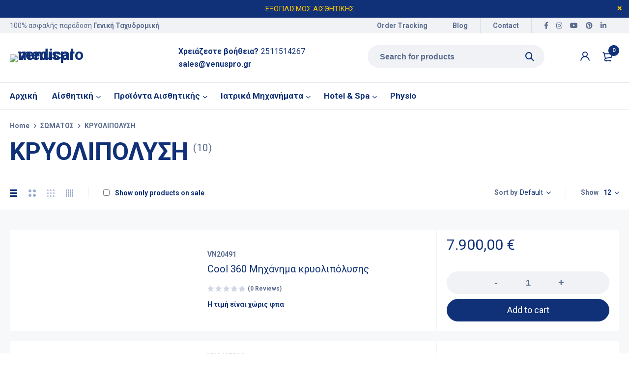

--- FILE ---
content_type: text/html; charset=UTF-8
request_url: https://venuspro.gr/product-category/%CF%83%CF%89%CE%BC%CE%B1%CF%84%CE%BF%CF%83/%CE%BA%CF%81%CF%85%CE%BF%CE%BB%CE%B9%CF%80%CE%BF%CE%BB%CF%85%CF%83%CE%B7/
body_size: 49440
content:
<!DOCTYPE html>
 <script async src="https://www.googletagmanager.com/gtag/js?id=G-G46NB7VVGX&l=dataLayerPYS"></script> <script>window.dataLayerPYS = window.dataLayerPYS || [];
  function gtag(){dataLayerPYS.push(arguments);}
  gtag('js', new Date());

  gtag('config', 'G-G46NB7VVGX');</script> <html lang="en-US"><head><meta charset="UTF-8" /><meta name="viewport" content="width=device-width, initial-scale=1.0, maximum-scale=1" /><link rel="profile" href="//gmpg.org/xfn/11" /><link rel="manifest" href="/superpwa-manifest.json"><link rel="prefetch" href="/superpwa-manifest.json"><meta name="theme-color" content="#D5E0EB"><meta name='robots' content='index, follow, max-image-preview:large, max-snippet:-1, max-video-preview:-1' /> <script>window._wca = window._wca || [];</script>  <script type="text/javascript" id="google_gtagjs-js-consent-mode-data-layer">/*  */
window.dataLayerPYS = window.dataLayerPYS || [];function gtag(){dataLayerPYS.push(arguments);}
gtag('consent', 'default', {"ad_personalization":"denied","ad_storage":"denied","ad_user_data":"denied","analytics_storage":"denied","functionality_storage":"denied","security_storage":"denied","personalization_storage":"denied","region":["AT","BE","BG","CH","CY","CZ","DE","DK","EE","ES","FI","FR","GB","GR","HR","HU","IE","IS","IT","LI","LT","LU","LV","MT","NL","NO","PL","PT","RO","SE","SI","SK"],"wait_for_update":500});
window._googlesitekitConsentCategoryMap = {"statistics":["analytics_storage"],"marketing":["ad_storage","ad_user_data","ad_personalization"],"functional":["functionality_storage","security_storage"],"preferences":["personalization_storage"]};
window._googlesitekitConsents = {"ad_personalization":"denied","ad_storage":"denied","ad_user_data":"denied","analytics_storage":"denied","functionality_storage":"denied","security_storage":"denied","personalization_storage":"denied","region":["AT","BE","BG","CH","CY","CZ","DE","DK","EE","ES","FI","FR","GB","GR","HR","HU","IE","IS","IT","LI","LT","LU","LV","MT","NL","NO","PL","PT","RO","SE","SI","SK"],"wait_for_update":500};
/*  */</script>  <script data-cfasync="false" data-pagespeed-no-defer>window.dataLayerPYS = window.dataLayerPYS || [];</script> <title>ΚΡΥΟΛΙΠΟΛΥΣΗ Αρχεία - Venuspro Medical</title><meta name="description" content="VENUSPRO MEDICAL ΤΑ ΠΑΝΤΑ ΓΙΑ ΤΗΝ ΑΙΣΘΗΤΙΚΗ ΟΜΟΡΦΙΑ" /><link rel="canonical" href="https://venuspro.gr/product-category/σωματοσ/κρυολιπολυση/" /><meta property="og:locale" content="en_US" /><meta property="og:type" content="article" /><meta property="og:title" content="ΚΡΥΟΛΙΠΟΛΥΣΗ Αρχεία - Venuspro Medical" /><meta property="og:description" content="VENUSPRO MEDICAL ΤΑ ΠΑΝΤΑ ΓΙΑ ΤΗΝ ΑΙΣΘΗΤΙΚΗ ΟΜΟΡΦΙΑ" /><meta property="og:url" content="https://venuspro.gr/product-category/σωματοσ/κρυολιπολυση/" /><meta property="og:site_name" content="Venuspro Medical" /><meta name="twitter:card" content="summary_large_image" /> <script type="application/ld+json" class="yoast-schema-graph">{"@context":"https://schema.org","@graph":[{"@type":"CollectionPage","@id":"https://venuspro.gr/product-category/%cf%83%cf%89%ce%bc%ce%b1%cf%84%ce%bf%cf%83/%ce%ba%cf%81%cf%85%ce%bf%ce%bb%ce%b9%cf%80%ce%bf%ce%bb%cf%85%cf%83%ce%b7/","url":"https://venuspro.gr/product-category/%cf%83%cf%89%ce%bc%ce%b1%cf%84%ce%bf%cf%83/%ce%ba%cf%81%cf%85%ce%bf%ce%bb%ce%b9%cf%80%ce%bf%ce%bb%cf%85%cf%83%ce%b7/","name":"ΚΡΥΟΛΙΠΟΛΥΣΗ Αρχεία - Venuspro Medical","isPartOf":{"@id":"https://venuspro.gr/#website"},"primaryImageOfPage":{"@id":"https://venuspro.gr/product-category/%cf%83%cf%89%ce%bc%ce%b1%cf%84%ce%bf%cf%83/%ce%ba%cf%81%cf%85%ce%bf%ce%bb%ce%b9%cf%80%ce%bf%ce%bb%cf%85%cf%83%ce%b7/#primaryimage"},"image":{"@id":"https://venuspro.gr/product-category/%cf%83%cf%89%ce%bc%ce%b1%cf%84%ce%bf%cf%83/%ce%ba%cf%81%cf%85%ce%bf%ce%bb%ce%b9%cf%80%ce%bf%ce%bb%cf%85%cf%83%ce%b7/#primaryimage"},"thumbnailUrl":"https://venuspro.gr/wp-content/uploads/2023/02/360-cryo-slimming-1.jpg","description":"VENUSPRO MEDICAL ΤΑ ΠΑΝΤΑ ΓΙΑ ΤΗΝ ΑΙΣΘΗΤΙΚΗ ΟΜΟΡΦΙΑ","breadcrumb":{"@id":"https://venuspro.gr/product-category/%cf%83%cf%89%ce%bc%ce%b1%cf%84%ce%bf%cf%83/%ce%ba%cf%81%cf%85%ce%bf%ce%bb%ce%b9%cf%80%ce%bf%ce%bb%cf%85%cf%83%ce%b7/#breadcrumb"},"inLanguage":"en-US"},{"@type":"ImageObject","inLanguage":"en-US","@id":"https://venuspro.gr/product-category/%cf%83%cf%89%ce%bc%ce%b1%cf%84%ce%bf%cf%83/%ce%ba%cf%81%cf%85%ce%bf%ce%bb%ce%b9%cf%80%ce%bf%ce%bb%cf%85%cf%83%ce%b7/#primaryimage","url":"https://venuspro.gr/wp-content/uploads/2023/02/360-cryo-slimming-1.jpg","contentUrl":"https://venuspro.gr/wp-content/uploads/2023/02/360-cryo-slimming-1.jpg","width":1000,"height":1000},{"@type":"BreadcrumbList","@id":"https://venuspro.gr/product-category/%cf%83%cf%89%ce%bc%ce%b1%cf%84%ce%bf%cf%83/%ce%ba%cf%81%cf%85%ce%bf%ce%bb%ce%b9%cf%80%ce%bf%ce%bb%cf%85%cf%83%ce%b7/#breadcrumb","itemListElement":[{"@type":"ListItem","position":1,"name":"Αρχική","item":"https://venuspro.gr/"},{"@type":"ListItem","position":2,"name":"ΣΩΜΑΤΟΣ","item":"https://venuspro.gr/product-category/%cf%83%cf%89%ce%bc%ce%b1%cf%84%ce%bf%cf%83/"},{"@type":"ListItem","position":3,"name":"ΚΡΥΟΛΙΠΟΛΥΣΗ"}]},{"@type":"WebSite","@id":"https://venuspro.gr/#website","url":"https://venuspro.gr/","name":"Venuspro Medical","description":"Μηχανήματα Αισθητικής","publisher":{"@id":"https://venuspro.gr/#organization"},"potentialAction":[{"@type":"SearchAction","target":{"@type":"EntryPoint","urlTemplate":"https://venuspro.gr/?s={search_term_string}"},"query-input":{"@type":"PropertyValueSpecification","valueRequired":true,"valueName":"search_term_string"}}],"inLanguage":"en-US"},{"@type":"Organization","@id":"https://venuspro.gr/#organization","name":"VENUSPRO","url":"https://venuspro.gr/","logo":{"@type":"ImageObject","inLanguage":"en-US","@id":"https://venuspro.gr/#/schema/logo/image/","url":"https://venuspro.gr/wp-content/uploads/2025/10/Ανώνυμο-σχέδιο-13.webp","contentUrl":"https://venuspro.gr/wp-content/uploads/2025/10/Ανώνυμο-σχέδιο-13.webp","width":512,"height":512,"caption":"VENUSPRO"},"image":{"@id":"https://venuspro.gr/#/schema/logo/image/"}}]}</script>  <script type='application/javascript'  id='pys-version-script'>console.log('PixelYourSite Free version 11.1.5.2');</script> <link rel='dns-prefetch' href='//stats.wp.com' /><link rel='dns-prefetch' href='//www.googletagmanager.com' /><link rel='preconnect' href='//c0.wp.com' /><link rel="alternate" type="application/rss+xml" title="Venuspro Medical &raquo; Feed" href="https://venuspro.gr/feed/" /><link rel="alternate" type="application/rss+xml" title="Venuspro Medical &raquo; Comments Feed" href="https://venuspro.gr/comments/feed/" /><link rel="alternate" type="application/rss+xml" title="Venuspro Medical &raquo; ΚΡΥΟΛΙΠΟΛΥΣΗ Category Feed" href="https://venuspro.gr/product-category/%cf%83%cf%89%ce%bc%ce%b1%cf%84%ce%bf%cf%83/%ce%ba%cf%81%cf%85%ce%bf%ce%bb%ce%b9%cf%80%ce%bf%ce%bb%cf%85%cf%83%ce%b7/feed/" />
 <script src="//www.googletagmanager.com/gtag/js?id=G-X4YH9Q37H9"  data-cfasync="false" data-wpfc-render="false" type="text/javascript" async></script> <script data-cfasync="false" data-wpfc-render="false" type="text/javascript">var mi_version = '9.11.1';
				var mi_track_user = true;
				var mi_no_track_reason = '';
								var MonsterInsightsDefaultLocations = {"page_location":"https:\/\/venuspro.gr\/product-category\/%CF%83%CF%89%CE%BC%CE%B1%CF%84%CE%BF%CF%83\/%CE%BA%CF%81%CF%85%CE%BF%CE%BB%CE%B9%CF%80%CE%BF%CE%BB%CF%85%CF%83%CE%B7\/"};
								if ( typeof MonsterInsightsPrivacyGuardFilter === 'function' ) {
					var MonsterInsightsLocations = (typeof MonsterInsightsExcludeQuery === 'object') ? MonsterInsightsPrivacyGuardFilter( MonsterInsightsExcludeQuery ) : MonsterInsightsPrivacyGuardFilter( MonsterInsightsDefaultLocations );
				} else {
					var MonsterInsightsLocations = (typeof MonsterInsightsExcludeQuery === 'object') ? MonsterInsightsExcludeQuery : MonsterInsightsDefaultLocations;
				}

								var disableStrs = [
										'ga-disable-G-X4YH9Q37H9',
									];

				/* Function to detect opted out users */
				function __gtagTrackerIsOptedOut() {
					for (var index = 0; index < disableStrs.length; index++) {
						if (document.cookie.indexOf(disableStrs[index] + '=true') > -1) {
							return true;
						}
					}

					return false;
				}

				/* Disable tracking if the opt-out cookie exists. */
				if (__gtagTrackerIsOptedOut()) {
					for (var index = 0; index < disableStrs.length; index++) {
						window[disableStrs[index]] = true;
					}
				}

				/* Opt-out function */
				function __gtagTrackerOptout() {
					for (var index = 0; index < disableStrs.length; index++) {
						document.cookie = disableStrs[index] + '=true; expires=Thu, 31 Dec 2099 23:59:59 UTC; path=/';
						window[disableStrs[index]] = true;
					}
				}

				if ('undefined' === typeof gaOptout) {
					function gaOptout() {
						__gtagTrackerOptout();
					}
				}
								window.dataLayerPYS = window.dataLayerPYS || [];

				window.MonsterInsightsDualTracker = {
					helpers: {},
					trackers: {},
				};
				if (mi_track_user) {
					function __gtagDataLayer() {
						dataLayer.push(arguments);
					}

					function __gtagTracker(type, name, parameters) {
						if (!parameters) {
							parameters = {};
						}

						if (parameters.send_to) {
							__gtagDataLayer.apply(null, arguments);
							return;
						}

						if (type === 'event') {
														parameters.send_to = monsterinsights_frontend.v4_id;
							var hookName = name;
							if (typeof parameters['event_category'] !== 'undefined') {
								hookName = parameters['event_category'] + ':' + name;
							}

							if (typeof MonsterInsightsDualTracker.trackers[hookName] !== 'undefined') {
								MonsterInsightsDualTracker.trackers[hookName](parameters);
							} else {
								__gtagDataLayer('event', name, parameters);
							}
							
						} else {
							__gtagDataLayer.apply(null, arguments);
						}
					}

					__gtagTracker('js', new Date());
					__gtagTracker('set', {
						'developer_id.dZGIzZG': true,
											});
					if ( MonsterInsightsLocations.page_location ) {
						__gtagTracker('set', MonsterInsightsLocations);
					}
										__gtagTracker('config', 'G-X4YH9Q37H9', {"forceSSL":"true","link_attribution":"true"} );
										window.gtag = __gtagTracker;										(function () {
						/* https://developers.google.com/analytics/devguides/collection/analyticsjs/ */
						/* ga and __gaTracker compatibility shim. */
						var noopfn = function () {
							return null;
						};
						var newtracker = function () {
							return new Tracker();
						};
						var Tracker = function () {
							return null;
						};
						var p = Tracker.prototype;
						p.get = noopfn;
						p.set = noopfn;
						p.send = function () {
							var args = Array.prototype.slice.call(arguments);
							args.unshift('send');
							__gaTracker.apply(null, args);
						};
						var __gaTracker = function () {
							var len = arguments.length;
							if (len === 0) {
								return;
							}
							var f = arguments[len - 1];
							if (typeof f !== 'object' || f === null || typeof f.hitCallback !== 'function') {
								if ('send' === arguments[0]) {
									var hitConverted, hitObject = false, action;
									if ('event' === arguments[1]) {
										if ('undefined' !== typeof arguments[3]) {
											hitObject = {
												'eventAction': arguments[3],
												'eventCategory': arguments[2],
												'eventLabel': arguments[4],
												'value': arguments[5] ? arguments[5] : 1,
											}
										}
									}
									if ('pageview' === arguments[1]) {
										if ('undefined' !== typeof arguments[2]) {
											hitObject = {
												'eventAction': 'page_view',
												'page_path': arguments[2],
											}
										}
									}
									if (typeof arguments[2] === 'object') {
										hitObject = arguments[2];
									}
									if (typeof arguments[5] === 'object') {
										Object.assign(hitObject, arguments[5]);
									}
									if ('undefined' !== typeof arguments[1].hitType) {
										hitObject = arguments[1];
										if ('pageview' === hitObject.hitType) {
											hitObject.eventAction = 'page_view';
										}
									}
									if (hitObject) {
										action = 'timing' === arguments[1].hitType ? 'timing_complete' : hitObject.eventAction;
										hitConverted = mapArgs(hitObject);
										__gtagTracker('event', action, hitConverted);
									}
								}
								return;
							}

							function mapArgs(args) {
								var arg, hit = {};
								var gaMap = {
									'eventCategory': 'event_category',
									'eventAction': 'event_action',
									'eventLabel': 'event_label',
									'eventValue': 'event_value',
									'nonInteraction': 'non_interaction',
									'timingCategory': 'event_category',
									'timingVar': 'name',
									'timingValue': 'value',
									'timingLabel': 'event_label',
									'page': 'page_path',
									'location': 'page_location',
									'title': 'page_title',
									'referrer' : 'page_referrer',
								};
								for (arg in args) {
																		if (!(!args.hasOwnProperty(arg) || !gaMap.hasOwnProperty(arg))) {
										hit[gaMap[arg]] = args[arg];
									} else {
										hit[arg] = args[arg];
									}
								}
								return hit;
							}

							try {
								f.hitCallback();
							} catch (ex) {
							}
						};
						__gaTracker.create = newtracker;
						__gaTracker.getByName = newtracker;
						__gaTracker.getAll = function () {
							return [];
						};
						__gaTracker.remove = noopfn;
						__gaTracker.loaded = true;
						window['__gaTracker'] = __gaTracker;
					})();
									} else {
										console.log("");
					(function () {
						function __gtagTracker() {
							return null;
						}

						window['__gtagTracker'] = __gtagTracker;
						window['gtag'] = __gtagTracker;
					})();
									}</script> <style id='wp-img-auto-sizes-contain-inline-css' type='text/css'>img:is([sizes=auto i],[sizes^="auto," i]){contain-intrinsic-size:3000px 1500px}
/*# sourceURL=wp-img-auto-sizes-contain-inline-css */</style><link data-optimized="1" rel='stylesheet' id='request_a_quote_select_2_css-css' href='https://venuspro.gr/wp-content/litespeed/css/8771630c942a445ec8cf0af46794c46f.css?ver=4c46f' type='text/css' media='all' /><link data-optimized="1" rel='stylesheet' id='request_a_quote_front_style-css' href='https://venuspro.gr/wp-content/litespeed/css/ff50ece466a371dcf4103c67407409af.css?ver=409af' type='text/css' media='all' /><link data-optimized="1" rel='stylesheet' id='request_a_quote_mini_float_widget_style-css' href='https://venuspro.gr/wp-content/litespeed/css/7b97c1be5adfbbeea3d6a811276db51f.css?ver=db51f' type='text/css' media='all' /><link rel='stylesheet' id='wp-block-library-css' href='https://c0.wp.com/c/6.9/wp-includes/css/dist/block-library/style.min.css' type='text/css' media='all' /><style id='global-styles-inline-css' type='text/css'>:root{--wp--preset--aspect-ratio--square: 1;--wp--preset--aspect-ratio--4-3: 4/3;--wp--preset--aspect-ratio--3-4: 3/4;--wp--preset--aspect-ratio--3-2: 3/2;--wp--preset--aspect-ratio--2-3: 2/3;--wp--preset--aspect-ratio--16-9: 16/9;--wp--preset--aspect-ratio--9-16: 9/16;--wp--preset--color--black: #000000;--wp--preset--color--cyan-bluish-gray: #abb8c3;--wp--preset--color--white: #ffffff;--wp--preset--color--pale-pink: #f78da7;--wp--preset--color--vivid-red: #cf2e2e;--wp--preset--color--luminous-vivid-orange: #ff6900;--wp--preset--color--luminous-vivid-amber: #fcb900;--wp--preset--color--light-green-cyan: #7bdcb5;--wp--preset--color--vivid-green-cyan: #00d084;--wp--preset--color--pale-cyan-blue: #8ed1fc;--wp--preset--color--vivid-cyan-blue: #0693e3;--wp--preset--color--vivid-purple: #9b51e0;--wp--preset--gradient--vivid-cyan-blue-to-vivid-purple: linear-gradient(135deg,rgb(6,147,227) 0%,rgb(155,81,224) 100%);--wp--preset--gradient--light-green-cyan-to-vivid-green-cyan: linear-gradient(135deg,rgb(122,220,180) 0%,rgb(0,208,130) 100%);--wp--preset--gradient--luminous-vivid-amber-to-luminous-vivid-orange: linear-gradient(135deg,rgb(252,185,0) 0%,rgb(255,105,0) 100%);--wp--preset--gradient--luminous-vivid-orange-to-vivid-red: linear-gradient(135deg,rgb(255,105,0) 0%,rgb(207,46,46) 100%);--wp--preset--gradient--very-light-gray-to-cyan-bluish-gray: linear-gradient(135deg,rgb(238,238,238) 0%,rgb(169,184,195) 100%);--wp--preset--gradient--cool-to-warm-spectrum: linear-gradient(135deg,rgb(74,234,220) 0%,rgb(151,120,209) 20%,rgb(207,42,186) 40%,rgb(238,44,130) 60%,rgb(251,105,98) 80%,rgb(254,248,76) 100%);--wp--preset--gradient--blush-light-purple: linear-gradient(135deg,rgb(255,206,236) 0%,rgb(152,150,240) 100%);--wp--preset--gradient--blush-bordeaux: linear-gradient(135deg,rgb(254,205,165) 0%,rgb(254,45,45) 50%,rgb(107,0,62) 100%);--wp--preset--gradient--luminous-dusk: linear-gradient(135deg,rgb(255,203,112) 0%,rgb(199,81,192) 50%,rgb(65,88,208) 100%);--wp--preset--gradient--pale-ocean: linear-gradient(135deg,rgb(255,245,203) 0%,rgb(182,227,212) 50%,rgb(51,167,181) 100%);--wp--preset--gradient--electric-grass: linear-gradient(135deg,rgb(202,248,128) 0%,rgb(113,206,126) 100%);--wp--preset--gradient--midnight: linear-gradient(135deg,rgb(2,3,129) 0%,rgb(40,116,252) 100%);--wp--preset--font-size--small: 13px;--wp--preset--font-size--medium: 20px;--wp--preset--font-size--large: 36px;--wp--preset--font-size--x-large: 42px;--wp--preset--spacing--20: 0.44rem;--wp--preset--spacing--30: 0.67rem;--wp--preset--spacing--40: 1rem;--wp--preset--spacing--50: 1.5rem;--wp--preset--spacing--60: 2.25rem;--wp--preset--spacing--70: 3.38rem;--wp--preset--spacing--80: 5.06rem;--wp--preset--shadow--natural: 6px 6px 9px rgba(0, 0, 0, 0.2);--wp--preset--shadow--deep: 12px 12px 50px rgba(0, 0, 0, 0.4);--wp--preset--shadow--sharp: 6px 6px 0px rgba(0, 0, 0, 0.2);--wp--preset--shadow--outlined: 6px 6px 0px -3px rgb(255, 255, 255), 6px 6px rgb(0, 0, 0);--wp--preset--shadow--crisp: 6px 6px 0px rgb(0, 0, 0);}:where(.is-layout-flex){gap: 0.5em;}:where(.is-layout-grid){gap: 0.5em;}body .is-layout-flex{display: flex;}.is-layout-flex{flex-wrap: wrap;align-items: center;}.is-layout-flex > :is(*, div){margin: 0;}body .is-layout-grid{display: grid;}.is-layout-grid > :is(*, div){margin: 0;}:where(.wp-block-columns.is-layout-flex){gap: 2em;}:where(.wp-block-columns.is-layout-grid){gap: 2em;}:where(.wp-block-post-template.is-layout-flex){gap: 1.25em;}:where(.wp-block-post-template.is-layout-grid){gap: 1.25em;}.has-black-color{color: var(--wp--preset--color--black) !important;}.has-cyan-bluish-gray-color{color: var(--wp--preset--color--cyan-bluish-gray) !important;}.has-white-color{color: var(--wp--preset--color--white) !important;}.has-pale-pink-color{color: var(--wp--preset--color--pale-pink) !important;}.has-vivid-red-color{color: var(--wp--preset--color--vivid-red) !important;}.has-luminous-vivid-orange-color{color: var(--wp--preset--color--luminous-vivid-orange) !important;}.has-luminous-vivid-amber-color{color: var(--wp--preset--color--luminous-vivid-amber) !important;}.has-light-green-cyan-color{color: var(--wp--preset--color--light-green-cyan) !important;}.has-vivid-green-cyan-color{color: var(--wp--preset--color--vivid-green-cyan) !important;}.has-pale-cyan-blue-color{color: var(--wp--preset--color--pale-cyan-blue) !important;}.has-vivid-cyan-blue-color{color: var(--wp--preset--color--vivid-cyan-blue) !important;}.has-vivid-purple-color{color: var(--wp--preset--color--vivid-purple) !important;}.has-black-background-color{background-color: var(--wp--preset--color--black) !important;}.has-cyan-bluish-gray-background-color{background-color: var(--wp--preset--color--cyan-bluish-gray) !important;}.has-white-background-color{background-color: var(--wp--preset--color--white) !important;}.has-pale-pink-background-color{background-color: var(--wp--preset--color--pale-pink) !important;}.has-vivid-red-background-color{background-color: var(--wp--preset--color--vivid-red) !important;}.has-luminous-vivid-orange-background-color{background-color: var(--wp--preset--color--luminous-vivid-orange) !important;}.has-luminous-vivid-amber-background-color{background-color: var(--wp--preset--color--luminous-vivid-amber) !important;}.has-light-green-cyan-background-color{background-color: var(--wp--preset--color--light-green-cyan) !important;}.has-vivid-green-cyan-background-color{background-color: var(--wp--preset--color--vivid-green-cyan) !important;}.has-pale-cyan-blue-background-color{background-color: var(--wp--preset--color--pale-cyan-blue) !important;}.has-vivid-cyan-blue-background-color{background-color: var(--wp--preset--color--vivid-cyan-blue) !important;}.has-vivid-purple-background-color{background-color: var(--wp--preset--color--vivid-purple) !important;}.has-black-border-color{border-color: var(--wp--preset--color--black) !important;}.has-cyan-bluish-gray-border-color{border-color: var(--wp--preset--color--cyan-bluish-gray) !important;}.has-white-border-color{border-color: var(--wp--preset--color--white) !important;}.has-pale-pink-border-color{border-color: var(--wp--preset--color--pale-pink) !important;}.has-vivid-red-border-color{border-color: var(--wp--preset--color--vivid-red) !important;}.has-luminous-vivid-orange-border-color{border-color: var(--wp--preset--color--luminous-vivid-orange) !important;}.has-luminous-vivid-amber-border-color{border-color: var(--wp--preset--color--luminous-vivid-amber) !important;}.has-light-green-cyan-border-color{border-color: var(--wp--preset--color--light-green-cyan) !important;}.has-vivid-green-cyan-border-color{border-color: var(--wp--preset--color--vivid-green-cyan) !important;}.has-pale-cyan-blue-border-color{border-color: var(--wp--preset--color--pale-cyan-blue) !important;}.has-vivid-cyan-blue-border-color{border-color: var(--wp--preset--color--vivid-cyan-blue) !important;}.has-vivid-purple-border-color{border-color: var(--wp--preset--color--vivid-purple) !important;}.has-vivid-cyan-blue-to-vivid-purple-gradient-background{background: var(--wp--preset--gradient--vivid-cyan-blue-to-vivid-purple) !important;}.has-light-green-cyan-to-vivid-green-cyan-gradient-background{background: var(--wp--preset--gradient--light-green-cyan-to-vivid-green-cyan) !important;}.has-luminous-vivid-amber-to-luminous-vivid-orange-gradient-background{background: var(--wp--preset--gradient--luminous-vivid-amber-to-luminous-vivid-orange) !important;}.has-luminous-vivid-orange-to-vivid-red-gradient-background{background: var(--wp--preset--gradient--luminous-vivid-orange-to-vivid-red) !important;}.has-very-light-gray-to-cyan-bluish-gray-gradient-background{background: var(--wp--preset--gradient--very-light-gray-to-cyan-bluish-gray) !important;}.has-cool-to-warm-spectrum-gradient-background{background: var(--wp--preset--gradient--cool-to-warm-spectrum) !important;}.has-blush-light-purple-gradient-background{background: var(--wp--preset--gradient--blush-light-purple) !important;}.has-blush-bordeaux-gradient-background{background: var(--wp--preset--gradient--blush-bordeaux) !important;}.has-luminous-dusk-gradient-background{background: var(--wp--preset--gradient--luminous-dusk) !important;}.has-pale-ocean-gradient-background{background: var(--wp--preset--gradient--pale-ocean) !important;}.has-electric-grass-gradient-background{background: var(--wp--preset--gradient--electric-grass) !important;}.has-midnight-gradient-background{background: var(--wp--preset--gradient--midnight) !important;}.has-small-font-size{font-size: var(--wp--preset--font-size--small) !important;}.has-medium-font-size{font-size: var(--wp--preset--font-size--medium) !important;}.has-large-font-size{font-size: var(--wp--preset--font-size--large) !important;}.has-x-large-font-size{font-size: var(--wp--preset--font-size--x-large) !important;}
/*# sourceURL=global-styles-inline-css */</style><style id='classic-theme-styles-inline-css' type='text/css'>/*! This file is auto-generated */
.wp-block-button__link{color:#fff;background-color:#32373c;border-radius:9999px;box-shadow:none;text-decoration:none;padding:calc(.667em + 2px) calc(1.333em + 2px);font-size:1.125em}.wp-block-file__button{background:#32373c;color:#fff;text-decoration:none}
/*# sourceURL=/wp-includes/css/classic-themes.min.css */</style><link data-optimized="1" rel='stylesheet' id='contact-form-7-css' href='https://venuspro.gr/wp-content/litespeed/css/f7139f0deb0a42c0a5ec4102be771a87.css?ver=71a87' type='text/css' media='all' /><link data-optimized="1" rel='stylesheet' id='tbigr_style-css' href='https://venuspro.gr/wp-content/litespeed/css/3c74a18f3fc8eb42094d00b5d74a81c3.css?ver=a81c3' type='text/css' media='all' /><link data-optimized="1" rel='stylesheet' id='js_composer_front-css' href='https://venuspro.gr/wp-content/litespeed/css/bac19f7720f7b00fe716129d93757067.css?ver=57067' type='text/css' media='all' /><link data-optimized="1" rel='stylesheet' id='ts-shortcode-css' href='https://venuspro.gr/wp-content/litespeed/css/88d49464bbcbd60b3ebc07bea9e502d5.css?ver=502d5' type='text/css' media='all' /><link data-optimized="1" rel='stylesheet' id='owl-carousel-css' href='https://venuspro.gr/wp-content/litespeed/css/08d6e198f17acedb6701041396b3642f.css?ver=3642f' type='text/css' media='all' /><link rel='stylesheet' id='woocommerce-layout-css' href='https://c0.wp.com/p/woocommerce/10.4.3/assets/css/woocommerce-layout.css' type='text/css' media='all' /><style id='woocommerce-layout-inline-css' type='text/css'>.infinite-scroll .woocommerce-pagination {
		display: none;
	}
/*# sourceURL=woocommerce-layout-inline-css */</style><link rel='stylesheet' id='woocommerce-smallscreen-css' href='https://c0.wp.com/p/woocommerce/10.4.3/assets/css/woocommerce-smallscreen.css' type='text/css' media='only screen and (max-width: 768px)' /><link rel='stylesheet' id='woocommerce-general-css' href='https://c0.wp.com/p/woocommerce/10.4.3/assets/css/woocommerce.css' type='text/css' media='all' /><style id='woocommerce-inline-inline-css' type='text/css'>.woocommerce form .form-row .required { visibility: visible; }
/*# sourceURL=woocommerce-inline-inline-css */</style><link data-optimized="1" rel='stylesheet' id='font-awesome-5-css' href='https://venuspro.gr/wp-content/litespeed/css/59258cfe82d14bd4c4b67ea3e2bb5cf0.css?ver=b5cf0' type='text/css' media='all' /><link data-optimized="1" rel='stylesheet' id='mymedi-reset-css' href='https://venuspro.gr/wp-content/litespeed/css/3b06017a5895ed3edec6446d804491c2.css?ver=491c2' type='text/css' media='all' /><link data-optimized="1" rel='stylesheet' id='mymedi-style-css' href='https://venuspro.gr/wp-content/litespeed/css/5b4c56b7c4c0bbbe9a36625dc273b6eb.css?ver=3b6eb' type='text/css' media='all' /><style id='mymedi-style-inline-css' type='text/css'>.vc_custom_1604049827072{margin-bottom: 50px !important;background-color: #f0f2f5 !important;border-radius: 4px !important;}.vc_custom_1596765638380{margin-bottom: 15px !important;}.vc_custom_1604288312820{border-top-width: 0px !important;border-right-width: 1px !important;border-bottom-width: 0px !important;border-left-width: 0px !important;padding-top: 10px !important;padding-bottom: 10px !important;border-left-color: rgba(16,49,120,0.1) !important;border-left-style: solid !important;border-right-color: rgba(16,49,120,0.1) !important;border-right-style: solid !important;border-top-color: rgba(16,49,120,0.1) !important;border-top-style: solid !important;border-bottom-color: rgba(16,49,120,0.1) !important;border-bottom-style: solid !important;}.vc_custom_1604288305436{border-top-width: 0px !important;border-right-width: 1px !important;border-bottom-width: 0px !important;border-left-width: 0px !important;padding-top: 10px !important;padding-bottom: 10px !important;border-left-color: rgba(16,49,120,0.1) !important;border-left-style: solid !important;border-right-color: rgba(16,49,120,0.1) !important;border-right-style: solid !important;border-top-color: rgba(16,49,120,0.1) !important;border-top-style: solid !important;border-bottom-color: rgba(16,49,120,0.1) !important;border-bottom-style: solid !important;}.vc_custom_1597915666316{padding-top: 10px !important;padding-bottom: 10px !important;}.vc_custom_1604653865662{border-left-width: 1px !important;padding-left: 40px !important;border-left-color: #f0f2f5 !important;border-left-style: solid !important;}.vc_custom_1604289343774{margin-bottom: 15px !important;}.vc_custom_1604282212062{margin-bottom: 15px !important;}.vc_custom_1604052118426{margin-bottom: 0px !important;}.vc_custom_1604287108956{margin-bottom: 40px !important;}.vc_custom_1596621074116{margin-top: 10px !important;margin-bottom: 5px !important;}.vc_custom_1598243709764{margin-bottom: 0px !important;}.vc_custom_1598243715730{margin-bottom: 0px !important;}
.menu-item-17513 > a > .menu-sub-label{background-color: #12a05c;}.menu-item-17513 > a > .menu-sub-label:before{border-left-color: #12a05c;border-right-color: #12a05c;}.menu-item-17514 > a > .menu-sub-label{background-color: #12a05c;}.menu-item-17514 > a > .menu-sub-label:before{border-left-color: #12a05c;border-right-color: #12a05c;}.menu-item-17584 > a > .menu-sub-label{background-color: #12a05c;}.menu-item-17584 > a > .menu-sub-label:before{border-left-color: #12a05c;border-right-color: #12a05c;}.menu-item-17585 > a > .menu-sub-label{background-color: #12a05c;}.menu-item-17585 > a > .menu-sub-label:before{border-left-color: #12a05c;border-right-color: #12a05c;}.menu-item-17586 > a > .menu-sub-label{background-color: #12a05c;}.menu-item-17586 > a > .menu-sub-label:before{border-left-color: #12a05c;border-right-color: #12a05c;}.menu-item-17515 > a > .menu-sub-label{background-color: #13a05d;}.menu-item-17515 > a > .menu-sub-label:before{border-left-color: #13a05d;border-right-color: #13a05d;}.menu-item-17516 > a > .menu-sub-label{background-color: #13a05d;}.menu-item-17516 > a > .menu-sub-label:before{border-left-color: #13a05d;border-right-color: #13a05d;}.menu-item-17587 > a > .menu-sub-label{background-color: #12a05c;}.menu-item-17587 > a > .menu-sub-label:before{border-left-color: #12a05c;border-right-color: #12a05c;}.menu-item-17588 > a > .menu-sub-label{background-color: #12a05c;}.menu-item-17588 > a > .menu-sub-label:before{border-left-color: #12a05c;border-right-color: #12a05c;}.menu-item-17589 > a > .menu-sub-label{background-color: #12a05c;}.menu-item-17589 > a > .menu-sub-label:before{border-left-color: #12a05c;border-right-color: #12a05c;}
/*# sourceURL=mymedi-style-inline-css */</style><link data-optimized="1" rel='stylesheet' id='mymedi-responsive-css' href='https://venuspro.gr/wp-content/litespeed/css/a5ae4a2c923322dfdd30c62a92078235.css?ver=78235' type='text/css' media='all' /><link data-optimized="1" rel='stylesheet' id='prettyphoto-css' href='https://venuspro.gr/wp-content/litespeed/css/c94382386b6db84ae8fc2d7a64223f5b.css?ver=23f5b' type='text/css' media='all' /><link data-optimized="1" rel='stylesheet' id='mymedi-dynamic-css-css' href='https://venuspro.gr/wp-content/litespeed/css/9f9439a16686566e3e03b51239d46cd9.css?ver=46cd9' type='text/css' media='all' /> <script type="text/template" id="tmpl-variation-template"><div class="woocommerce-variation-description">{{{ data.variation.variation_description }}}</div>
	<div class="woocommerce-variation-price">{{{ data.variation.price_html }}}</div>
	<div class="woocommerce-variation-availability">{{{ data.variation.availability_html }}}</div></script> <script type="text/template" id="tmpl-unavailable-variation-template"><p role="alert">Sorry, this product is unavailable. Please choose a different combination.</p></script> <script type="text/javascript" id="jquery-core-js-extra">/*  */
var pysFacebookRest = {"restApiUrl":"https://venuspro.gr/wp-json/pys-facebook/v1/event","debug":""};
//# sourceURL=jquery-core-js-extra
/*  */</script> <script type="text/javascript" src="https://c0.wp.com/c/6.9/wp-includes/js/jquery/jquery.min.js" id="jquery-core-js"></script> <script type="text/javascript" src="https://c0.wp.com/c/6.9/wp-includes/js/jquery/jquery-migrate.min.js" id="jquery-migrate-js"></script> <script type="text/javascript" src="https://c0.wp.com/c/6.9/wp-includes/js/underscore.min.js" id="underscore-js"></script> <script type="text/javascript" src="https://c0.wp.com/c/6.9/wp-includes/js/dist/vendor/react.min.js" id="react-js"></script> <script type="text/javascript" src="https://c0.wp.com/c/6.9/wp-includes/js/dist/vendor/react-dom.min.js" id="react-dom-js"></script> <script type="text/javascript" src="https://c0.wp.com/c/6.9/wp-includes/js/dist/escape-html.min.js" id="wp-escape-html-js"></script> <script type="text/javascript" src="https://c0.wp.com/c/6.9/wp-includes/js/dist/element.min.js" id="wp-element-js"></script> <script type="text/javascript" src="https://c0.wp.com/c/6.9/wp-includes/js/dist/hooks.min.js" id="wp-hooks-js"></script> <script type="text/javascript" src="https://c0.wp.com/c/6.9/wp-includes/js/dist/i18n.min.js" id="wp-i18n-js"></script> <script type="text/javascript" id="wp-i18n-js-after">/*  */
wp.i18n.setLocaleData( { 'text direction\u0004ltr': [ 'ltr' ] } );
//# sourceURL=wp-i18n-js-after
/*  */</script> <script type="text/javascript" id="quote_list-js-extra">/*  */
var elex_raq_translations = [];
var quote_list_ajax_obj = {"ajax_url":"https://venuspro.gr/wp-admin/admin-ajax.php","nonce":"9b8eb45605"};
//# sourceURL=quote_list-js-extra
/*  */</script> <script type="text/javascript" src="https://venuspro.gr/wp-content/plugins/elex-request-a-quote/assets/js/components/quote_list/quote_list.min.js" id="quote_list-js"></script> <script type="text/javascript" src="https://venuspro.gr/wp-content/plugins/elex-request-a-quote/assets/js/miniquote.js" id="mini_quote-js"></script> <script type="text/javascript" src="https://venuspro.gr/wp-content/plugins/elex-request-a-quote/assets/js/components/mini_quote_list/render_mini_quote_list.min.js" id="mini_quote_list-js"></script> <script type="text/javascript" src="https://venuspro.gr/wp-content/plugins/google-analytics-for-wordpress/assets/js/frontend-gtag.min.js" id="monsterinsights-frontend-script-js" async="async" data-wp-strategy="async"></script> <script data-cfasync="false" data-wpfc-render="false" type="text/javascript" id='monsterinsights-frontend-script-js-extra'>/*  */
var monsterinsights_frontend = {"js_events_tracking":"true","download_extensions":"doc,pdf,ppt,zip,xls,docx,pptx,xlsx","inbound_paths":"[{\"path\":\"\\\/go\\\/\",\"label\":\"affiliate\"},{\"path\":\"\\\/recommend\\\/\",\"label\":\"affiliate\"}]","home_url":"https:\/\/venuspro.gr","hash_tracking":"false","v4_id":"G-X4YH9Q37H9"};/*  */</script> <script type="text/javascript" src="https://venuspro.gr/wp-content/plugins/tbicreditgr/includes/../js/tbicredit.js" id="tbigr_credit-js"></script> <script type="text/javascript" src="https://c0.wp.com/p/woocommerce/10.4.3/assets/js/jquery-blockui/jquery.blockUI.min.js" id="wc-jquery-blockui-js" data-wp-strategy="defer"></script> <script type="text/javascript" id="wc-add-to-cart-js-extra">/*  */
var wc_add_to_cart_params = {"ajax_url":"/wp-admin/admin-ajax.php","wc_ajax_url":"/?wc-ajax=%%endpoint%%","i18n_view_cart":"View cart","cart_url":"https://venuspro.gr/cart-2/","is_cart":"","cart_redirect_after_add":"no"};
//# sourceURL=wc-add-to-cart-js-extra
/*  */</script> <script type="text/javascript" src="https://c0.wp.com/p/woocommerce/10.4.3/assets/js/frontend/add-to-cart.min.js" id="wc-add-to-cart-js" data-wp-strategy="defer"></script> <script type="text/javascript" src="https://c0.wp.com/p/woocommerce/10.4.3/assets/js/js-cookie/js.cookie.min.js" id="wc-js-cookie-js" defer="defer" data-wp-strategy="defer"></script> <script type="text/javascript" id="woocommerce-js-extra">/*  */
var woocommerce_params = {"ajax_url":"/wp-admin/admin-ajax.php","wc_ajax_url":"/?wc-ajax=%%endpoint%%","i18n_password_show":"Show password","i18n_password_hide":"Hide password"};
//# sourceURL=woocommerce-js-extra
/*  */</script> <script type="text/javascript" src="https://c0.wp.com/p/woocommerce/10.4.3/assets/js/frontend/woocommerce.min.js" id="woocommerce-js" defer="defer" data-wp-strategy="defer"></script> <script type="text/javascript" src="https://venuspro.gr/wp-content/plugins/js_composer/assets/js/vendors/woocommerce-add-to-cart.js" id="vc_woocommerce-add-to-cart-js-js"></script> <script type="text/javascript" id="WCPAY_ASSETS-js-extra">/*  */
var wcpayAssets = {"url":"https://venuspro.gr/wp-content/plugins/woocommerce-payments/dist/"};
//# sourceURL=WCPAY_ASSETS-js-extra
/*  */</script> <script type="text/javascript" src="https://stats.wp.com/s-202604.js" id="woocommerce-analytics-js" defer="defer" data-wp-strategy="defer"></script> <script type="text/javascript" src="https://venuspro.gr/wp-content/plugins/pixelyoursite/dist/scripts/jquery.bind-first-0.2.3.min.js" id="jquery-bind-first-js"></script> <script type="text/javascript" src="https://venuspro.gr/wp-content/plugins/pixelyoursite/dist/scripts/js.cookie-2.1.3.min.js" id="js-cookie-pys-js"></script> <script type="text/javascript" src="https://venuspro.gr/wp-content/plugins/pixelyoursite/dist/scripts/tld.min.js" id="js-tld-js"></script> <script type="text/javascript" id="pys-js-extra">/*  */
var pysOptions = {"staticEvents":{"facebook":{"woo_view_category":[{"delay":0,"type":"static","name":"ViewCategory","pixelIds":["1379421590209226"],"eventID":"02aef651-8582-4a82-928d-de288c753883","params":{"content_type":"product","content_category":"\u03a3\u03a9\u039c\u0391\u03a4\u039f\u03a3","content_name":"\u039a\u03a1\u03a5\u039f\u039b\u0399\u03a0\u039f\u039b\u03a5\u03a3\u0397","content_ids":["17923","17939","18108","19629","18063"],"page_title":"\u039a\u03a1\u03a5\u039f\u039b\u0399\u03a0\u039f\u039b\u03a5\u03a3\u0397","post_type":"product_cat","post_id":49,"plugin":"PixelYourSite","user_role":"guest","event_url":"venuspro.gr/product-category/%CF%83%CF%89%CE%BC%CE%B1%CF%84%CE%BF%CF%83/%CE%BA%CF%81%CF%85%CE%BF%CE%BB%CE%B9%CF%80%CE%BF%CE%BB%CF%85%CF%83%CE%B7/"},"e_id":"woo_view_category","ids":[],"hasTimeWindow":false,"timeWindow":0,"woo_order":"","edd_order":""}],"init_event":[{"delay":0,"type":"static","ajaxFire":false,"name":"PageView","pixelIds":["1379421590209226"],"eventID":"90acfbcc-2c70-45e5-b657-b23ce290b62d","params":{"page_title":"\u039a\u03a1\u03a5\u039f\u039b\u0399\u03a0\u039f\u039b\u03a5\u03a3\u0397","post_type":"product_cat","post_id":49,"plugin":"PixelYourSite","user_role":"guest","event_url":"venuspro.gr/product-category/%CF%83%CF%89%CE%BC%CE%B1%CF%84%CE%BF%CF%83/%CE%BA%CF%81%CF%85%CE%BF%CE%BB%CE%B9%CF%80%CE%BF%CE%BB%CF%85%CF%83%CE%B7/"},"e_id":"init_event","ids":[],"hasTimeWindow":false,"timeWindow":0,"woo_order":"","edd_order":""}]}},"dynamicEvents":{"automatic_event_form":{"facebook":{"delay":0,"type":"dyn","name":"Form","pixelIds":["1379421590209226"],"eventID":"cebb426f-e63f-482b-b301-b957987586da","params":{"page_title":"\u039a\u03a1\u03a5\u039f\u039b\u0399\u03a0\u039f\u039b\u03a5\u03a3\u0397","post_type":"product_cat","post_id":49,"plugin":"PixelYourSite","user_role":"guest","event_url":"venuspro.gr/product-category/%CF%83%CF%89%CE%BC%CE%B1%CF%84%CE%BF%CF%83/%CE%BA%CF%81%CF%85%CE%BF%CE%BB%CE%B9%CF%80%CE%BF%CE%BB%CF%85%CF%83%CE%B7/"},"e_id":"automatic_event_form","ids":[],"hasTimeWindow":false,"timeWindow":0,"woo_order":"","edd_order":""},"ga":{"delay":0,"type":"dyn","name":"Form","trackingIds":["G-RKSJBR7ZK0"],"eventID":"cebb426f-e63f-482b-b301-b957987586da","params":{"page_title":"\u039a\u03a1\u03a5\u039f\u039b\u0399\u03a0\u039f\u039b\u03a5\u03a3\u0397","post_type":"product_cat","post_id":49,"plugin":"PixelYourSite","user_role":"guest","event_url":"venuspro.gr/product-category/%CF%83%CF%89%CE%BC%CE%B1%CF%84%CE%BF%CF%83/%CE%BA%CF%81%CF%85%CE%BF%CE%BB%CE%B9%CF%80%CE%BF%CE%BB%CF%85%CF%83%CE%B7/"},"e_id":"automatic_event_form","ids":[],"hasTimeWindow":false,"timeWindow":0,"pixelIds":[],"woo_order":"","edd_order":""}},"automatic_event_download":{"facebook":{"delay":0,"type":"dyn","name":"Download","extensions":["","doc","exe","js","pdf","ppt","tgz","zip","xls"],"pixelIds":["1379421590209226"],"eventID":"6fd1d29b-8315-4657-b981-0820b11ebb43","params":{"page_title":"\u039a\u03a1\u03a5\u039f\u039b\u0399\u03a0\u039f\u039b\u03a5\u03a3\u0397","post_type":"product_cat","post_id":49,"plugin":"PixelYourSite","user_role":"guest","event_url":"venuspro.gr/product-category/%CF%83%CF%89%CE%BC%CE%B1%CF%84%CE%BF%CF%83/%CE%BA%CF%81%CF%85%CE%BF%CE%BB%CE%B9%CF%80%CE%BF%CE%BB%CF%85%CF%83%CE%B7/"},"e_id":"automatic_event_download","ids":[],"hasTimeWindow":false,"timeWindow":0,"woo_order":"","edd_order":""},"ga":{"delay":0,"type":"dyn","name":"Download","extensions":["","doc","exe","js","pdf","ppt","tgz","zip","xls"],"trackingIds":["G-RKSJBR7ZK0"],"eventID":"6fd1d29b-8315-4657-b981-0820b11ebb43","params":{"page_title":"\u039a\u03a1\u03a5\u039f\u039b\u0399\u03a0\u039f\u039b\u03a5\u03a3\u0397","post_type":"product_cat","post_id":49,"plugin":"PixelYourSite","user_role":"guest","event_url":"venuspro.gr/product-category/%CF%83%CF%89%CE%BC%CE%B1%CF%84%CE%BF%CF%83/%CE%BA%CF%81%CF%85%CE%BF%CE%BB%CE%B9%CF%80%CE%BF%CE%BB%CF%85%CF%83%CE%B7/"},"e_id":"automatic_event_download","ids":[],"hasTimeWindow":false,"timeWindow":0,"pixelIds":[],"woo_order":"","edd_order":""}},"automatic_event_comment":{"facebook":{"delay":0,"type":"dyn","name":"Comment","pixelIds":["1379421590209226"],"eventID":"7c089b2d-0ba5-42eb-ad18-910ee92c9916","params":{"page_title":"\u039a\u03a1\u03a5\u039f\u039b\u0399\u03a0\u039f\u039b\u03a5\u03a3\u0397","post_type":"product_cat","post_id":49,"plugin":"PixelYourSite","user_role":"guest","event_url":"venuspro.gr/product-category/%CF%83%CF%89%CE%BC%CE%B1%CF%84%CE%BF%CF%83/%CE%BA%CF%81%CF%85%CE%BF%CE%BB%CE%B9%CF%80%CE%BF%CE%BB%CF%85%CF%83%CE%B7/"},"e_id":"automatic_event_comment","ids":[],"hasTimeWindow":false,"timeWindow":0,"woo_order":"","edd_order":""},"ga":{"delay":0,"type":"dyn","name":"Comment","trackingIds":["G-RKSJBR7ZK0"],"eventID":"7c089b2d-0ba5-42eb-ad18-910ee92c9916","params":{"page_title":"\u039a\u03a1\u03a5\u039f\u039b\u0399\u03a0\u039f\u039b\u03a5\u03a3\u0397","post_type":"product_cat","post_id":49,"plugin":"PixelYourSite","user_role":"guest","event_url":"venuspro.gr/product-category/%CF%83%CF%89%CE%BC%CE%B1%CF%84%CE%BF%CF%83/%CE%BA%CF%81%CF%85%CE%BF%CE%BB%CE%B9%CF%80%CE%BF%CE%BB%CF%85%CF%83%CE%B7/"},"e_id":"automatic_event_comment","ids":[],"hasTimeWindow":false,"timeWindow":0,"pixelIds":[],"woo_order":"","edd_order":""}},"automatic_event_scroll":{"facebook":{"delay":0,"type":"dyn","name":"PageScroll","scroll_percent":30,"pixelIds":["1379421590209226"],"eventID":"e75b1278-2d00-4fa7-8944-9af8549cffe0","params":{"page_title":"\u039a\u03a1\u03a5\u039f\u039b\u0399\u03a0\u039f\u039b\u03a5\u03a3\u0397","post_type":"product_cat","post_id":49,"plugin":"PixelYourSite","user_role":"guest","event_url":"venuspro.gr/product-category/%CF%83%CF%89%CE%BC%CE%B1%CF%84%CE%BF%CF%83/%CE%BA%CF%81%CF%85%CE%BF%CE%BB%CE%B9%CF%80%CE%BF%CE%BB%CF%85%CF%83%CE%B7/"},"e_id":"automatic_event_scroll","ids":[],"hasTimeWindow":false,"timeWindow":0,"woo_order":"","edd_order":""},"ga":{"delay":0,"type":"dyn","name":"PageScroll","scroll_percent":30,"trackingIds":["G-RKSJBR7ZK0"],"eventID":"e75b1278-2d00-4fa7-8944-9af8549cffe0","params":{"page_title":"\u039a\u03a1\u03a5\u039f\u039b\u0399\u03a0\u039f\u039b\u03a5\u03a3\u0397","post_type":"product_cat","post_id":49,"plugin":"PixelYourSite","user_role":"guest","event_url":"venuspro.gr/product-category/%CF%83%CF%89%CE%BC%CE%B1%CF%84%CE%BF%CF%83/%CE%BA%CF%81%CF%85%CE%BF%CE%BB%CE%B9%CF%80%CE%BF%CE%BB%CF%85%CF%83%CE%B7/"},"e_id":"automatic_event_scroll","ids":[],"hasTimeWindow":false,"timeWindow":0,"pixelIds":[],"woo_order":"","edd_order":""}},"automatic_event_time_on_page":{"facebook":{"delay":0,"type":"dyn","name":"TimeOnPage","time_on_page":30,"pixelIds":["1379421590209226"],"eventID":"21476119-f860-4585-8547-a50195f5801d","params":{"page_title":"\u039a\u03a1\u03a5\u039f\u039b\u0399\u03a0\u039f\u039b\u03a5\u03a3\u0397","post_type":"product_cat","post_id":49,"plugin":"PixelYourSite","user_role":"guest","event_url":"venuspro.gr/product-category/%CF%83%CF%89%CE%BC%CE%B1%CF%84%CE%BF%CF%83/%CE%BA%CF%81%CF%85%CE%BF%CE%BB%CE%B9%CF%80%CE%BF%CE%BB%CF%85%CF%83%CE%B7/"},"e_id":"automatic_event_time_on_page","ids":[],"hasTimeWindow":false,"timeWindow":0,"woo_order":"","edd_order":""},"ga":{"delay":0,"type":"dyn","name":"TimeOnPage","time_on_page":30,"trackingIds":["G-RKSJBR7ZK0"],"eventID":"21476119-f860-4585-8547-a50195f5801d","params":{"page_title":"\u039a\u03a1\u03a5\u039f\u039b\u0399\u03a0\u039f\u039b\u03a5\u03a3\u0397","post_type":"product_cat","post_id":49,"plugin":"PixelYourSite","user_role":"guest","event_url":"venuspro.gr/product-category/%CF%83%CF%89%CE%BC%CE%B1%CF%84%CE%BF%CF%83/%CE%BA%CF%81%CF%85%CE%BF%CE%BB%CE%B9%CF%80%CE%BF%CE%BB%CF%85%CF%83%CE%B7/"},"e_id":"automatic_event_time_on_page","ids":[],"hasTimeWindow":false,"timeWindow":0,"pixelIds":[],"woo_order":"","edd_order":""}}},"triggerEvents":[],"triggerEventTypes":[],"facebook":{"pixelIds":["1379421590209226"],"advancedMatching":[],"advancedMatchingEnabled":true,"removeMetadata":true,"wooVariableAsSimple":false,"serverApiEnabled":true,"wooCRSendFromServer":false,"send_external_id":null,"enabled_medical":false,"do_not_track_medical_param":["event_url","post_title","page_title","landing_page","content_name","categories","category_name","tags"],"meta_ldu":false},"ga":{"trackingIds":["G-RKSJBR7ZK0"],"commentEventEnabled":true,"downloadEnabled":true,"formEventEnabled":true,"crossDomainEnabled":false,"crossDomainAcceptIncoming":false,"crossDomainDomains":[],"isDebugEnabled":[],"serverContainerUrls":{"G-RKSJBR7ZK0":{"enable_server_container":"","server_container_url":"","transport_url":""}},"additionalConfig":{"G-RKSJBR7ZK0":{"first_party_collection":true}},"disableAdvertisingFeatures":false,"disableAdvertisingPersonalization":false,"wooVariableAsSimple":true,"custom_page_view_event":false},"debug":"","siteUrl":"https://venuspro.gr","ajaxUrl":"https://venuspro.gr/wp-admin/admin-ajax.php","ajax_event":"b35ff8c447","enable_remove_download_url_param":"1","cookie_duration":"7","last_visit_duration":"60","enable_success_send_form":"","ajaxForServerEvent":"1","ajaxForServerStaticEvent":"1","useSendBeacon":"1","send_external_id":"1","external_id_expire":"180","track_cookie_for_subdomains":"1","google_consent_mode":"1","gdpr":{"ajax_enabled":false,"all_disabled_by_api":false,"facebook_disabled_by_api":false,"analytics_disabled_by_api":false,"google_ads_disabled_by_api":false,"pinterest_disabled_by_api":false,"bing_disabled_by_api":false,"reddit_disabled_by_api":false,"externalID_disabled_by_api":false,"facebook_prior_consent_enabled":true,"analytics_prior_consent_enabled":true,"google_ads_prior_consent_enabled":null,"pinterest_prior_consent_enabled":true,"bing_prior_consent_enabled":true,"cookiebot_integration_enabled":false,"cookiebot_facebook_consent_category":"marketing","cookiebot_analytics_consent_category":"statistics","cookiebot_tiktok_consent_category":"marketing","cookiebot_google_ads_consent_category":"marketing","cookiebot_pinterest_consent_category":"marketing","cookiebot_bing_consent_category":"marketing","consent_magic_integration_enabled":false,"real_cookie_banner_integration_enabled":false,"cookie_notice_integration_enabled":false,"cookie_law_info_integration_enabled":false,"analytics_storage":{"enabled":true,"value":"granted","filter":false},"ad_storage":{"enabled":true,"value":"granted","filter":false},"ad_user_data":{"enabled":true,"value":"granted","filter":false},"ad_personalization":{"enabled":true,"value":"granted","filter":false}},"cookie":{"disabled_all_cookie":false,"disabled_start_session_cookie":false,"disabled_advanced_form_data_cookie":false,"disabled_landing_page_cookie":false,"disabled_first_visit_cookie":false,"disabled_trafficsource_cookie":false,"disabled_utmTerms_cookie":false,"disabled_utmId_cookie":false},"tracking_analytics":{"TrafficSource":"direct","TrafficLanding":"undefined","TrafficUtms":[],"TrafficUtmsId":[]},"GATags":{"ga_datalayer_type":"default","ga_datalayer_name":"dataLayerPYS"},"woo":{"enabled":true,"enabled_save_data_to_orders":true,"addToCartOnButtonEnabled":true,"addToCartOnButtonValueEnabled":true,"addToCartOnButtonValueOption":"price","singleProductId":null,"removeFromCartSelector":"form.woocommerce-cart-form .remove","addToCartCatchMethod":"add_cart_hook","is_order_received_page":false,"containOrderId":false},"edd":{"enabled":false},"cache_bypass":"1768797662"};
//# sourceURL=pys-js-extra
/*  */</script> <script type="text/javascript" src="https://venuspro.gr/wp-content/plugins/pixelyoursite/dist/scripts/public.js" id="pys-js"></script> 
 <script type="text/javascript" src="https://www.googletagmanager.com/gtag/js?id=G-RKSJBR7ZK0&l=dataLayerPYS" id="google_gtagjs-js" async></script> <script type="text/javascript" id="google_gtagjs-js-after">/*  */
window.dataLayerPYS = window.dataLayerPYS || [];function gtag(){dataLayerPYS.push(arguments);}
gtag("set","linker",{"domains":["venuspro.gr"]});
gtag("js", new Date());
gtag("set", "developer_id.dZTNiMT", true);
gtag("config", "G-RKSJBR7ZK0");
//# sourceURL=google_gtagjs-js-after
/*  */</script> <script type="text/javascript" id="variation_js-js-extra">/*  */
var variation_js_obj = {"settings":{"general":{"button_on_shop_page":true,"button_on_product_page":true,"open_quote_form":"light_box","add_to_quote_success_message":"\u03a4\u03bf \u03c0\u03c1\u03bf\u03ca\u03cc\u03bd \u03c0\u03c1\u03bf\u03c3\u03c4\u03ad\u03b8\u03b7\u03ba\u03b5 \u03bc\u03b5 \u03b5\u03c0\u03b9\u03c4\u03c5\u03c7\u03af\u03b1 \u03c3\u03c4\u03b7 \u03bb\u03af\u03c3\u03c4\u03b1 \u03c0\u03c1\u03bf\u03c3\u03c6\u03bf\u03c1\u03ce\u03bd","button_label":"\u03a0\u03c1\u03bf\u03c3\u03b8\u03ae\u03ba\u03b7 \u03c3\u03c4\u03b7\u03bd \u03c0\u03c1\u03bf\u03c3\u03c6\u03bf\u03c1\u03ac","button_default_color":"#10518D","limit_button_on_certain_products":{"enabled":true,"include_products_by_category":["36","429","411"],"include_products_by_name":[],"include_products_by_tag":[]},"exclude_products":{"enabled":false,"by_category":[],"by_name":[],"by_tag":[]},"role_based_filter":{"enabled":false,"include_roles":[],"exclude_roles":[]},"disable_quote_for_guest":false,"include_exclude_based_on_stock":"show_for_all_products"},"hide_add_to_cart":{"button_on_shop_page":false,"button_on_product_page":false,"hide_price":false,"exclude_products":{"enabled":false,"by_category":[],"by_name":[],"by_tag":[]},"include_products":{"enabled":false,"by_category":[],"by_name":[],"by_tag":[]},"exclude_roles":{"enabled":false,"roles":[]},"include_roles":{"roles":[]}},"rest_api":{"enabled":false,"api_key":""}}};
//# sourceURL=variation_js-js-extra
/*  */</script> <script type="text/javascript" src="https://venuspro.gr/wp-content/plugins/elex-request-a-quote/assets/js/single_variation.js" id="variation_js-js"></script> <script type="text/javascript" id="wp-util-js-extra">/*  */
var _wpUtilSettings = {"ajax":{"url":"/wp-admin/admin-ajax.php"}};
//# sourceURL=wp-util-js-extra
/*  */</script> <script type="text/javascript" src="https://c0.wp.com/c/6.9/wp-includes/js/wp-util.min.js" id="wp-util-js"></script> <script type="text/javascript" id="wc-add-to-cart-variation-js-extra">/*  */
var wc_add_to_cart_variation_params = {"wc_ajax_url":"/?wc-ajax=%%endpoint%%","i18n_no_matching_variations_text":"Sorry, no products matched your selection. Please choose a different combination.","i18n_make_a_selection_text":"Please select some product options before adding this product to your cart.","i18n_unavailable_text":"Sorry, this product is unavailable. Please choose a different combination.","i18n_reset_alert_text":"Your selection has been reset. Please select some product options before adding this product to your cart."};
//# sourceURL=wc-add-to-cart-variation-js-extra
/*  */</script> <script type="text/javascript" src="https://c0.wp.com/p/woocommerce/10.4.3/assets/js/frontend/add-to-cart-variation.min.js" id="wc-add-to-cart-variation-js" defer="defer" data-wp-strategy="defer"></script> <script type="text/javascript" src="https://c0.wp.com/p/woocommerce/10.4.3/assets/js/zoom/jquery.zoom.min.js" id="wc-zoom-js" defer="defer" data-wp-strategy="defer"></script> <link rel="https://api.w.org/" href="https://venuspro.gr/wp-json/" /><link rel="alternate" title="JSON" type="application/json" href="https://venuspro.gr/wp-json/wp/v2/product_cat/49" /><link rel="EditURI" type="application/rsd+xml" title="RSD" href="https://venuspro.gr/xmlrpc.php?rsd" /><meta name="generator" content="WordPress 6.9" /><meta name="generator" content="WooCommerce 10.4.3" /><meta name="generator" content="Redux 4.5.10" /><meta name="generator" content="Site Kit by Google 1.170.0" /><style>img#wpstats{display:none}</style><meta name="google-site-verification" content="uMX36tymFEeV26vhIPqjiCv5EO_N2zhClWuXBzI9HUg" />
<noscript><style>.woocommerce-product-gallery{ opacity: 1 !important; }</style></noscript><meta name="generator" content="Powered by WPBakery Page Builder - drag and drop page builder for WordPress."/><meta name="generator" content="Powered by Slider Revolution 6.6.5 - responsive, Mobile-Friendly Slider Plugin for WordPress with comfortable drag and drop interface." /><link rel="icon" href="https://venuspro.gr/wp-content/uploads/2025/10/cropped-Ανώνυμο-σχέδιο-13-32x32.webp" sizes="32x32" /><link rel="icon" href="https://venuspro.gr/wp-content/uploads/2025/10/cropped-Ανώνυμο-σχέδιο-13-192x192.webp" sizes="192x192" /><link rel="apple-touch-icon" href="https://venuspro.gr/wp-content/uploads/2025/10/cropped-Ανώνυμο-σχέδιο-13-180x180.webp" /><meta name="msapplication-TileImage" content="https://venuspro.gr/wp-content/uploads/2025/10/cropped-Ανώνυμο-σχέδιο-13-270x270.webp" /> <script>function setREVStartSize(e){
			//window.requestAnimationFrame(function() {
				window.RSIW = window.RSIW===undefined ? window.innerWidth : window.RSIW;
				window.RSIH = window.RSIH===undefined ? window.innerHeight : window.RSIH;
				try {
					var pw = document.getElementById(e.c).parentNode.offsetWidth,
						newh;
					pw = pw===0 || isNaN(pw) || (e.l=="fullwidth" || e.layout=="fullwidth") ? window.RSIW : pw;
					e.tabw = e.tabw===undefined ? 0 : parseInt(e.tabw);
					e.thumbw = e.thumbw===undefined ? 0 : parseInt(e.thumbw);
					e.tabh = e.tabh===undefined ? 0 : parseInt(e.tabh);
					e.thumbh = e.thumbh===undefined ? 0 : parseInt(e.thumbh);
					e.tabhide = e.tabhide===undefined ? 0 : parseInt(e.tabhide);
					e.thumbhide = e.thumbhide===undefined ? 0 : parseInt(e.thumbhide);
					e.mh = e.mh===undefined || e.mh=="" || e.mh==="auto" ? 0 : parseInt(e.mh,0);
					if(e.layout==="fullscreen" || e.l==="fullscreen")
						newh = Math.max(e.mh,window.RSIH);
					else{
						e.gw = Array.isArray(e.gw) ? e.gw : [e.gw];
						for (var i in e.rl) if (e.gw[i]===undefined || e.gw[i]===0) e.gw[i] = e.gw[i-1];
						e.gh = e.el===undefined || e.el==="" || (Array.isArray(e.el) && e.el.length==0)? e.gh : e.el;
						e.gh = Array.isArray(e.gh) ? e.gh : [e.gh];
						for (var i in e.rl) if (e.gh[i]===undefined || e.gh[i]===0) e.gh[i] = e.gh[i-1];
											
						var nl = new Array(e.rl.length),
							ix = 0,
							sl;
						e.tabw = e.tabhide>=pw ? 0 : e.tabw;
						e.thumbw = e.thumbhide>=pw ? 0 : e.thumbw;
						e.tabh = e.tabhide>=pw ? 0 : e.tabh;
						e.thumbh = e.thumbhide>=pw ? 0 : e.thumbh;
						for (var i in e.rl) nl[i] = e.rl[i]<window.RSIW ? 0 : e.rl[i];
						sl = nl[0];
						for (var i in nl) if (sl>nl[i] && nl[i]>0) { sl = nl[i]; ix=i;}
						var m = pw>(e.gw[ix]+e.tabw+e.thumbw) ? 1 : (pw-(e.tabw+e.thumbw)) / (e.gw[ix]);
						newh =  (e.gh[ix] * m) + (e.tabh + e.thumbh);
					}
					var el = document.getElementById(e.c);
					if (el!==null && el) el.style.height = newh+"px";
					el = document.getElementById(e.c+"_wrapper");
					if (el!==null && el) {
						el.style.height = newh+"px";
						el.style.display = "block";
					}
				} catch(e){
					console.log("Failure at Presize of Slider:" + e)
				}
			//});
		  };</script>  <script>!function(f,b,e,v,n,t,s)
{if(f.fbq)return;n=f.fbq=function(){n.callMethod?
n.callMethod.apply(n,arguments):n.queue.push(arguments)};
if(!f._fbq)f._fbq=n;n.push=n;n.loaded=!0;n.version='2.0';
n.queue=[];t=b.createElement(e);t.async=!0;
t.src=v;s=b.getElementsByTagName(e)[0];
s.parentNode.insertBefore(t,s)}(window, document,'script',
'https://connect.facebook.net/en_US/fbevents.js');
fbq('init', '835649528026131');
fbq('track', 'PageView');</script> <noscript><img height="1" width="1" style="display:none"
src="https://www.facebook.com/tr?id=835649528026131&ev=PageView&noscript=1"
/></noscript>
 <script src="https://scripts.bestprice.gr/badge.js" async="true"  ></script><noscript><a href="https://www.bestprice.gr">BestPrice.gr</a></noscript> <script>(function(w,d,s,l,i){w[l]=w[l]||[];w[l].push({'gtm.start':
new Date().getTime(),event:'gtm.js'});var f=d.getElementsByTagName(s)[0],
j=d.createElement(s),dl=l!='dataLayer'?'&l='+l:'';j.async=true;j.src=
'https://www.googletagmanager.com/gtm.js?id='+i+dl;f.parentNode.insertBefore(j,f);
})(window,document,'script','dataLayer','GTM-P9ZXPX86');</script> <style type="text/css" id="wp-custom-css">.woocommerce-product-gallery__image img {
    width: 100%; /* Προσαρμόζει το πλάτος της εικόνας να καλύπτει πλήρως το πλαίσιο */
    height: 300; /* Διατηρεί τις αναλογίες της εικόνας */
}

.woocommerce ul.products li.product a img {
    width: 300px; /* Προσαρμόστε την επιθυμητή διάσταση */
    height: 300px; /* Προσαρμόστε την επιθυμητή διάσταση */
    object-fit: cover; /* Κόβει την εικόνα έτσι ώστε να καλύπτει πλήρως το πλαίσιο χωρίς παραμόρφωση */
}
img {
    max-width: 100%; /* Διασφαλίζει ότι η εικόνα δεν ξεπερνάει το διαθέσιμο πλάτος */
    height: auto; /* Διατηρεί τις αναλογίες της εικόνας */
    image-rendering: -webkit-optimize-contrast; /* Βελτιστοποιεί την απόδοση στις εικόνες */
}</style><noscript><style>.wpb_animate_when_almost_visible { opacity: 1; }</style></noscript>
 <script async src="https://www.googletagmanager.com/gtag/js?id=AW-10842010712&l=dataLayerPYS"></script> <script>window.dataLayerPYS = window.dataLayerPYS || [];
			function gtag() { dataLayerPYS.push(arguments); }
			gtag( 'consent', 'default', {
				analytics_storage: 'denied',
				ad_storage: 'denied',
				ad_user_data: 'denied',
				ad_personalization: 'denied',
				region: ['AT', 'BE', 'BG', 'HR', 'CY', 'CZ', 'DK', 'EE', 'FI', 'FR', 'DE', 'GR', 'HU', 'IS', 'IE', 'IT', 'LV', 'LI', 'LT', 'LU', 'MT', 'NL', 'NO', 'PL', 'PT', 'RO', 'SK', 'SI', 'ES', 'SE', 'GB', 'CH'],
				wait_for_update: 500,
			} );
			gtag('js', new Date());
			gtag('set', 'developer_id.dOGY3NW', true);
			gtag("config", "AW-10842010712", { "groups": "GLA", "send_page_view": false });</script>  <script type='text/javascript'>(function (a, b, c, d, s) {a.__bp360 = c;a[c] = a[c] || function (){(a[c].q = a[c].q || []).push(arguments);};
			s = b.createElement('script'); s.async = true; s.src = d; (b.body || b.head).appendChild(s);})
			(window, document, 'bp', 'https://360.bestprice.gr/360.js');
			
			bp('connect', 'BP-331240-HCKvqBSzLA');
			bp('native', true);</script> <link data-optimized="1" rel='stylesheet' id='wc-stripe-blocks-checkout-style-css' href='https://venuspro.gr/wp-content/litespeed/css/53c7b49eb2562250ba2276d62436550c.css?ver=6550c' type='text/css' media='all' /><link rel='stylesheet' id='wc-blocks-style-css' href='https://c0.wp.com/p/woocommerce/10.4.3/assets/client/blocks/wc-blocks.css' type='text/css' media='all' /><link data-optimized="1" rel='stylesheet' id='rs-plugin-settings-css' href='https://venuspro.gr/wp-content/litespeed/css/dbd7d77be514238796fb41c7633a2825.css?ver=a2825' type='text/css' media='all' /><style id='rs-plugin-settings-inline-css' type='text/css'>#rs-demo-id {}
/*# sourceURL=rs-plugin-settings-inline-css */</style></head><body class="archive tax-product_cat term-49 wp-custom-logo wp-theme-mymedi theme-mymedi woocommerce woocommerce-page woocommerce-no-js wide header-v2 product-label-square product-style-1 ajax-pagination ts_desktop wpb-js-composer js-comp-ver-6.10.0 vc_responsive"> <script type="text/javascript">/*  */
gtag("event", "page_view", {send_to: "GLA"});
/*  */</script> <script data-mid="11445" src="https://scripts.bestprice.gr/pbadge.js" async="true"></script><noscript><a href="https://www.bestprice.gr">BestPrice.gr</a></noscript><noscript><iframe data-lazyloaded="1" src="about:blank" data-src="https://www.googletagmanager.com/ns.html?id=GTM-P9ZXPX86"
height="0" width="0" style="display:none;visibility:hidden"></iframe><noscript><iframe src="https://www.googletagmanager.com/ns.html?id=GTM-P9ZXPX86"
height="0" width="0" style="display:none;visibility:hidden"></iframe></noscript></noscript><div id="page" class="hfeed site"><div class="ts-store-notice"><div class="container"> <strong>ΕΞΟΠΛΙΣΜΟΣ ΑΙΣΘΗΤΙΚΗΣ</strong><span class="close"></span></div></div><div id="ts-search-sidebar" class="ts-floating-sidebar"><div class="overlay"></div><div class="ts-sidebar-content">
<span class="close"></span><div class="ts-search-by-category woocommerce"><h2 class="title">Search</h2><form method="get" action="https://venuspro.gr/" id="searchform-206"><div class="search-table"><div class="search-field search-content">
<input type="text" value="" name="s" id="s-206" placeholder="Search for products" autocomplete="off" />
<input type="hidden" name="post_type" value="product" /></div><div class="search-button">
<input type="submit" id="searchsubmit-206" value="Search" /></div></div></form><div class="ts-search-result-container"></div></div></div></div><div id="group-icon-header" class="ts-floating-sidebar mobile-menu-wrapper hidden "><div class="ts-sidebar-content"><div class="ts-menu"><div class="menu-main-mobile"><nav class="mobile-menu"><ul id="menu-main-menu" class="menu"><li id="menu-item-17858" class="menu-item menu-item-type-post_type menu-item-object-page menu-item-home menu-item-17858 ts-normal-menu">
<a href="https://venuspro.gr/"><span class="menu-label" data-hover="Αρχική">Αρχική</span></a></li><li id="menu-item-8214" class="menu-item menu-item-type-taxonomy menu-item-object-category current-menu-ancestor menu-item-has-children menu-item-8214 ts-normal-menu parent">
<a href="https://venuspro.gr/category/%ce%b1%ce%af%cf%83%ce%b8%ce%b7%cf%84%ce%b9%ce%ba%ce%ae%cf%82/"><span class="menu-label" data-hover="Αίσθητική">Αίσθητική</span></a><span class="ts-menu-drop-icon"></span><ul class="sub-menu"><li id="menu-item-8283" class="menu-item menu-item-type-taxonomy menu-item-object-product_cat menu-item-8283">
<a href="https://venuspro.gr/product-category/%ce%bc%ce%b5%cf%84%ce%b1%cf%87%ce%b5%ce%b9%cf%81%ce%b9%cf%83%ce%bc%ce%b5%ce%bd%ce%b1/"><span class="menu-label" data-hover="Μεταχειρισμένα">Μεταχειρισμένα</span></a></li><li id="menu-item-8259" class="menu-item menu-item-type-taxonomy menu-item-object-product_cat current-product_cat-ancestor current-menu-ancestor current-menu-parent current-product_cat-parent menu-item-has-children menu-item-8259 parent">
<a href="https://venuspro.gr/product-category/%cf%83%cf%89%ce%bc%ce%b1%cf%84%ce%bf%cf%83/"><span class="menu-label" data-hover="Μηχανήματα σώματος">Μηχανήματα σώματος</span></a><span class="ts-menu-drop-icon"></span><ul class="sub-menu"><li id="menu-item-8280" class="menu-item menu-item-type-taxonomy menu-item-object-product_cat menu-item-8280">
<a href="https://venuspro.gr/product-category/%cf%83%cf%89%ce%bc%ce%b1%cf%84%ce%bf%cf%83/%cf%80%cf%81%ce%b5%cf%83%ce%bf%ce%b8%ce%b5%cf%81%ce%b1%cf%80%ce%b5%ce%b9%ce%b1/"><span class="menu-label" data-hover="Πρεσοθεραπεία">Πρεσοθεραπεία</span></a></li><li id="menu-item-8291" class="menu-item menu-item-type-taxonomy menu-item-object-product_cat menu-item-8291">
<a href="https://venuspro.gr/product-category/%cf%83%cf%89%ce%bc%ce%b1%cf%84%ce%bf%cf%83/%ce%bb%ce%b9%cf%80%ce%bf%ce%bb%ce%b5%ce%b9%ce%b6%ce%b5%cf%81/"><span class="menu-label" data-hover="Λιπολέιζερ">Λιπολέιζερ</span></a></li><li id="menu-item-8289" class="menu-item menu-item-type-taxonomy menu-item-object-product_cat menu-item-8289">
<a href="https://venuspro.gr/product-category/%cf%80%cf%81%ce%bf%cf%83%cf%89%cf%80%ce%bf%cf%85/%ce%ba%cf%81%cf%85%ce%bf%ce%b8%ce%b5%cf%81%ce%b1%cf%80%ce%b5%ce%b9%ce%b1/"><span class="menu-label" data-hover="Κρυοθεραπεία">Κρυοθεραπεία</span></a></li><li id="menu-item-8295" class="menu-item menu-item-type-taxonomy menu-item-object-product_cat menu-item-8295">
<a href="https://venuspro.gr/product-category/%cf%83%cf%89%ce%bc%ce%b1%cf%84%ce%bf%cf%83/hiemt/"><span class="menu-label" data-hover="Hiemt">Hiemt</span></a></li><li id="menu-item-8288" class="menu-item menu-item-type-taxonomy menu-item-object-product_cat menu-item-8288">
<a href="https://venuspro.gr/product-category/%cf%80%cf%81%ce%bf%cf%83%cf%89%cf%80%ce%bf%cf%85/hifu-%cf%80%cf%81%ce%bf%cf%83%cf%89%cf%80%ce%bf%cf%85/"><span class="menu-label" data-hover="Hifu">Hifu</span></a></li><li id="menu-item-8279" class="menu-item menu-item-type-taxonomy menu-item-object-product_cat menu-item-8279">
<a href="https://venuspro.gr/product-category/%cf%80%cf%81%ce%bf%cf%83%cf%89%cf%80%ce%bf%cf%85/rf/"><span class="menu-label" data-hover="Rf">Rf</span></a></li><li id="menu-item-8292" class="menu-item menu-item-type-taxonomy menu-item-object-product_cat current-menu-item menu-item-8292">
<a href="https://venuspro.gr/product-category/%cf%83%cf%89%ce%bc%ce%b1%cf%84%ce%bf%cf%83/%ce%ba%cf%81%cf%85%ce%bf%ce%bb%ce%b9%cf%80%ce%bf%ce%bb%cf%85%cf%83%ce%b7/"><span class="menu-label" data-hover="Κρυολιπόλυση">Κρυολιπόλυση</span></a></li><li id="menu-item-8261" class="menu-item menu-item-type-taxonomy menu-item-object-product_cat menu-item-8261">
<a href="https://venuspro.gr/product-category/%ce%bf%ce%b9%ce%ba%ce%b9%ce%b1%ce%ba%ce%b1-%ce%bc%ce%b7%cf%87%ce%b1%ce%bd%ce%b7%ce%bc%ce%b1%cf%84%ce%b1/"><span class="menu-label" data-hover="Οικιακά μηχανήματα">Οικιακά μηχανήματα</span></a></li><li id="menu-item-8270" class="menu-item menu-item-type-taxonomy menu-item-object-product_cat menu-item-8270">
<a href="https://venuspro.gr/product-category/%cf%83%cf%89%ce%bc%ce%b1%cf%84%ce%bf%cf%83/cavitation-rf/"><span class="menu-label" data-hover="Cavitation/rf">Cavitation/rf</span></a></li><li id="menu-item-8272" class="menu-item menu-item-type-taxonomy menu-item-object-product_cat menu-item-8272">
<a href="https://venuspro.gr/product-category/velashape/"><span class="menu-label" data-hover="Velashape">Velashape</span></a></li></ul></li><li id="menu-item-8258" class="menu-item menu-item-type-taxonomy menu-item-object-product_cat menu-item-has-children menu-item-8258 parent">
<a href="https://venuspro.gr/product-category/%cf%80%cf%81%ce%bf%cf%83%cf%89%cf%80%ce%bf%cf%85/"><span class="menu-label" data-hover="Μηχανήματα προσώπου">Μηχανήματα προσώπου</span></a><span class="ts-menu-drop-icon"></span><ul class="sub-menu"><li id="menu-item-8284" class="menu-item menu-item-type-taxonomy menu-item-object-product_cat menu-item-8284">
<a href="https://venuspro.gr/product-category/%cf%80%cf%81%ce%bf%cf%83%cf%89%cf%80%ce%bf%cf%85/%ce%bc%ce%b7-%ce%b5%ce%bd%ce%b5%cf%83%ce%b9%ce%bc%ce%b7-%ce%bc%ce%b5%cf%83%ce%bf%ce%b8%ce%b5%cf%81%ce%b1%cf%80%ce%b5%ce%b9%ce%b1/"><span class="menu-label" data-hover="Μη ενέσιμη μεσοθεραπεία">Μη ενέσιμη μεσοθεραπεία</span></a></li><li id="menu-item-8290" class="menu-item menu-item-type-taxonomy menu-item-object-product_cat menu-item-8290">
<a href="https://venuspro.gr/product-category/%cf%80%cf%81%ce%bf%cf%83%cf%89%cf%80%ce%bf%cf%85/%ce%b5%ce%bd%ce%b5%cf%83%ce%b9%ce%bc%ce%b7-%ce%bc%ce%b5%cf%83%ce%bf%ce%b8%ce%b5%cf%81%ce%b1%cf%80%ce%b5%ce%b9%ce%b1/"><span class="menu-label" data-hover="Ενέσιμη Μεσοθεραπεία">Ενέσιμη Μεσοθεραπεία</span></a></li><li id="menu-item-8274" class="menu-item menu-item-type-taxonomy menu-item-object-product_cat menu-item-8274">
<a href="https://venuspro.gr/product-category/%cf%80%cf%81%ce%bf%cf%83%cf%89%cf%80%ce%bf%cf%85/%ce%b4%ce%b5%cf%81%ce%bc%ce%bf%ce%b1%cf%80%ce%bf%ce%be%ce%b5%cf%83%ce%b7-%ce%bc%ce%b5-%ce%b4%ce%b9%ce%b1%ce%bc%ce%b1%ce%bd%cf%84%ce%b9/"><span class="menu-label" data-hover="Δερμοαπόξεση με διαμάντι">Δερμοαπόξεση με διαμάντι</span></a></li><li id="menu-item-8263" class="menu-item menu-item-type-taxonomy menu-item-object-product_cat menu-item-8263">
<a href="https://venuspro.gr/product-category/%cf%80%cf%81%ce%bf%cf%83%cf%89%cf%80%ce%bf%cf%85/%cf%83%cf%85%ce%bd%ce%b4%cf%85%ce%b1%cf%83%ce%bc%ce%b5%ce%bd%ce%b5%cf%83-%cf%83%cf%85%cf%83%ce%ba%ce%b5%cf%85%ce%b5%cf%83/"><span class="menu-label" data-hover="Συνδυασμένες Συσκευές">Συνδυασμένες Συσκευές</span></a></li><li id="menu-item-8266" class="menu-item menu-item-type-taxonomy menu-item-object-product_cat menu-item-8266">
<a href="https://venuspro.gr/product-category/%cf%80%cf%81%ce%bf%cf%83%cf%89%cf%80%ce%bf%cf%85/%cf%85%ce%b4%cf%81%ce%bf%ce%b4%ce%b5%cf%81%ce%bc%ce%bf%ce%b1%cf%80%ce%bf%ce%be%ce%b5%cf%83%ce%b7/"><span class="menu-label" data-hover="Υδροδερμοαπόξεση">Υδροδερμοαπόξεση</span></a></li><li id="menu-item-8269" class="menu-item menu-item-type-taxonomy menu-item-object-product_cat menu-item-8269">
<a href="https://venuspro.gr/product-category/%ce%b1%ce%be%ce%b5%cf%83%ce%bf%cf%85%ce%b1%cf%81/"><span class="menu-label" data-hover="Αξεσουάρ">Αξεσουάρ</span></a></li><li id="menu-item-8271" class="menu-item menu-item-type-taxonomy menu-item-object-product_cat menu-item-8271">
<a href="https://venuspro.gr/product-category/%ce%b1%cf%80%ce%bf%cf%84%cf%81%ce%b9%cf%87%cf%89%cf%83%ce%b7%cf%83/%ce%b1%ce%bd%ce%b1%ce%bb%cf%89%cf%83%ce%b9%ce%bc%ce%b1/"><span class="menu-label" data-hover="Αναλώσιμα">Αναλώσιμα</span></a></li><li id="menu-item-8275" class="menu-item menu-item-type-taxonomy menu-item-object-product_cat menu-item-8275">
<a href="https://venuspro.gr/product-category/%cf%80%cf%81%ce%bf%cf%83%cf%89%cf%80%ce%bf%cf%85/%ce%b4%ce%b5%cf%81%ce%bc%ce%b1%cf%80%ce%b5%ce%bd/"><span class="menu-label" data-hover="Dr.pen">Dr.pen</span></a></li><li id="menu-item-8276" class="menu-item menu-item-type-taxonomy menu-item-object-product_cat menu-item-8276">
<a href="https://venuspro.gr/product-category/%cf%80%cf%81%ce%bf%cf%83%cf%89%cf%80%ce%bf%cf%85/hyaluron-pen/"><span class="menu-label" data-hover="Hyaloron pen">Hyaloron pen</span></a></li><li id="menu-item-8215" class="menu-item menu-item-type-taxonomy menu-item-object-category menu-item-8215">
<a href="https://venuspro.gr/category/%ce%b1%ce%af%cf%83%ce%b8%ce%b7%cf%84%ce%b9%ce%ba%ce%ae%cf%82/%ce%b1%ce%bd%ce%b1%ce%bb%cf%8e%cf%83%ce%b9%ce%bc%ce%b1/"><span class="menu-label" data-hover="Αναλώσιμα">Αναλώσιμα</span></a></li><li id="menu-item-8216" class="menu-item menu-item-type-taxonomy menu-item-object-category menu-item-8216">
<a href="https://venuspro.gr/category/%ce%b1%ce%af%cf%83%ce%b8%ce%b7%cf%84%ce%b9%ce%ba%ce%ae%cf%82/%ce%b1%ce%be%ce%b5%cf%83%ce%bf%cf%85%ce%ac%cf%81/"><span class="menu-label" data-hover="Αξεσουάρ">Αξεσουάρ</span></a></li></ul></li><li id="menu-item-8260" class="menu-item menu-item-type-taxonomy menu-item-object-product_cat menu-item-has-children menu-item-8260 parent">
<a href="https://venuspro.gr/product-category/%ce%b1%cf%80%ce%bf%cf%84%cf%81%ce%b9%cf%87%cf%89%cf%83%ce%b7%cf%83/"><span class="menu-label" data-hover="Αποτρίχωσης">Αποτρίχωσης</span></a><span class="ts-menu-drop-icon"></span><ul class="sub-menu"><li id="menu-item-8262" class="menu-item menu-item-type-taxonomy menu-item-object-product_cat menu-item-8262">
<a href="https://venuspro.gr/product-category/%ce%b1%cf%80%ce%bf%cf%84%cf%81%ce%b9%cf%87%cf%89%cf%83%ce%b7%cf%83/%ce%b4%ce%b9%ce%bf%ce%b4%ce%b9%ce%ba%ce%b1-laser/"><span class="menu-label" data-hover="Διοδικά laser">Διοδικά laser</span></a></li><li id="menu-item-18059" class="menu-item menu-item-type-taxonomy menu-item-object-product_cat menu-item-18059">
<a href="https://venuspro.gr/product-category/%ce%b1%cf%80%ce%bf%cf%84%cf%81%ce%b9%cf%87%cf%89%cf%83%ce%b7%cf%83/3-wave/"><span class="menu-label" data-hover="3 WAVE">3 WAVE</span></a></li><li id="menu-item-17730" class="menu-item menu-item-type-taxonomy menu-item-object-product_cat menu-item-17730">
<a href="https://venuspro.gr/product-category/%ce%b1%cf%80%ce%bf%cf%84%cf%81%ce%b9%cf%87%cf%89%cf%83%ce%b7%cf%83/4-wave/"><span class="menu-label" data-hover="4 WAVE">4 WAVE</span></a></li></ul></li></ul></li><li id="menu-item-8267" class="menu-item menu-item-type-taxonomy menu-item-object-product_cat menu-item-has-children menu-item-8267 ts-normal-menu parent">
<a href="https://venuspro.gr/product-category/%cf%80%cf%81%ce%bf%cf%8a%ce%bf%ce%bd%cf%84%ce%b1-%ce%b1%ce%b9%cf%83%ce%b8%ce%b7%cf%84%ce%b9%ce%ba%ce%b7%cf%83/"><span class="menu-label" data-hover="Προϊόντα Αισθητικής">Προϊόντα Αισθητικής</span></a><span class="ts-menu-drop-icon"></span><ul class="sub-menu"><li id="menu-item-18098" class="menu-item menu-item-type-taxonomy menu-item-object-product_cat menu-item-18098">
<a href="https://venuspro.gr/product-category/courses/"><span class="menu-label" data-hover="Courses">Courses</span></a></li><li id="menu-item-17986" class="menu-item menu-item-type-taxonomy menu-item-object-product_cat menu-item-17986">
<a href="https://venuspro.gr/product-category/%cf%80%cf%81%ce%bf%cf%8a%ce%bf%ce%bd%cf%84%ce%b1-%ce%b1%ce%b9%cf%83%ce%b8%ce%b7%cf%84%ce%b9%ce%ba%ce%b7%cf%83/%ce%b1%ce%bd%ce%b1%ce%bb%cf%8e%cf%83%ce%b9%ce%bc%ce%b1/"><span class="menu-label" data-hover="Αναλώσιμα">Αναλώσιμα</span></a></li><li id="menu-item-17704" class="menu-item menu-item-type-taxonomy menu-item-object-product_cat menu-item-17704">
<a href="https://venuspro.gr/product-category/%cf%80%cf%81%ce%bf%cf%8a%ce%bf%ce%bd%cf%84%ce%b1-%ce%b1%ce%b9%cf%83%ce%b8%ce%b7%cf%84%ce%b9%ce%ba%ce%b7%cf%83/%ce%b5%ce%be%ce%b5%cf%84%ce%b1%cf%83%cf%84%ce%b9%ce%ba%ce%ac-%cf%81%ce%bf%ce%bb%ce%ac/"><span class="menu-label" data-hover="Εξεταστικά Ρολά">Εξεταστικά Ρολά</span></a></li><li id="menu-item-8287" class="menu-item menu-item-type-taxonomy menu-item-object-product_cat menu-item-8287">
<a href="https://venuspro.gr/product-category/%cf%80%cf%81%ce%bf%cf%8a%ce%bf%ce%bd%cf%84%ce%b1-%ce%b1%ce%b9%cf%83%ce%b8%ce%b7%cf%84%ce%b9%ce%ba%ce%b7%cf%83/%ce%ba%ce%b5%cf%81%ce%b9%ce%b1-%ce%bc%ce%b1%cf%83%ce%b1%ce%b6/"><span class="menu-label" data-hover="Κεριά Μασάζ">Κεριά Μασάζ</span></a></li></ul></li><li id="menu-item-19396" class="menu-item menu-item-type-taxonomy menu-item-object-product_cat menu-item-has-children menu-item-19396 ts-normal-menu parent">
<a href="https://venuspro.gr/product-category/%ce%b9%ce%b1%cf%84%cf%81%ce%b9%ce%ba%ce%ac-%ce%bc%ce%b7%cf%87%ce%b1%ce%bd%ce%ae%ce%bc%ce%b1%cf%84%ce%b1/"><span class="menu-label" data-hover="Ιατρικά Μηχανήματα">Ιατρικά Μηχανήματα</span></a><span class="ts-menu-drop-icon"></span><ul class="sub-menu"><li id="menu-item-19397" class="menu-item menu-item-type-taxonomy menu-item-object-product_cat menu-item-19397">
<a href="https://venuspro.gr/product-category/%ce%b9%ce%b1%cf%84%cf%81%ce%b9%ce%ba%ce%ac-%ce%bc%ce%b7%cf%87%ce%b1%ce%bd%ce%ae%ce%bc%ce%b1%cf%84%ce%b1/%ce%b3%cf%85%ce%bd%ce%b1%ce%b9%ce%ba%ce%bf%ce%bb%ce%bf%ce%b3%ce%b9%ce%ba%ce%ac/"><span class="menu-label" data-hover="Γυναικολογικά">Γυναικολογικά</span></a></li><li id="menu-item-19506" class="menu-item menu-item-type-taxonomy menu-item-object-product_cat menu-item-19506">
<a href="https://venuspro.gr/product-category/%ce%b9%ce%b1%cf%84%cf%81%ce%b9%ce%ba%ce%ac-%ce%bc%ce%b7%cf%87%ce%b1%ce%bd%ce%ae%ce%bc%ce%b1%cf%84%ce%b1/%ce%bb%ce%b9%cf%80%ce%bf%ce%bc%ce%b5%cf%84%cf%81%ce%b7%cf%84%ce%ad%cf%82/"><span class="menu-label" data-hover="Λιπομετρητές">Λιπομετρητές</span></a></li></ul></li><li id="menu-item-17866" class="menu-item menu-item-type-taxonomy menu-item-object-product_cat menu-item-has-children menu-item-17866 ts-normal-menu parent">
<a href="https://venuspro.gr/product-category/hotel-spa/"><span class="menu-label" data-hover="Hotel &amp; Spa">Hotel &amp; Spa</span></a><span class="ts-menu-drop-icon"></span><ul class="sub-menu"><li id="menu-item-19836" class="menu-item menu-item-type-taxonomy menu-item-object-product_cat menu-item-19836">
<a href="https://venuspro.gr/product-category/hotel-spa/%ce%b1%ce%bd%ce%b1%ce%bb%cf%8e%cf%83%ce%b9%ce%bc%ce%b1-hotel-spa/"><span class="menu-label" data-hover="Αναλώσιμα">Αναλώσιμα</span></a></li></ul></li><li id="menu-item-18345" class="menu-item menu-item-type-taxonomy menu-item-object-product_cat menu-item-18345 ts-normal-menu">
<a href="https://venuspro.gr/product-category/%cf%86%cf%85%cf%83%ce%b9%ce%ba%ce%bf%ce%b8%ce%b5%cf%81%ce%b1%cf%80%ce%b5%ce%b9%ce%b1/"><span class="menu-label" data-hover="Physio">Physio</span></a></li></ul></nav></div></div><div class="group-button-header"><nav class="top-header-menu"><ul id="menu-top-header-navigation" class="menu"><li id="menu-item-16640" class="menu-item menu-item-type-post_type menu-item-object-page menu-item-16640"><a href="https://venuspro.gr/track-order/">Order Tracking</a></li><li id="menu-item-16642" class="menu-item menu-item-type-post_type menu-item-object-page menu-item-16642"><a href="https://venuspro.gr/blog-2-2/">Blog</a></li><li id="menu-item-16639" class="menu-item menu-item-type-post_type menu-item-object-page menu-item-16639"><a href="https://venuspro.gr/?attachment_id=1613">Contact</a></li></ul></nav><div class="header-contact">
Χρειάζεστε βοήθεια? <strong>2511514267</strong> sales@venuspro.gr</div><div class="delivery-message"><strong>100% ασφαλής παράδοση</strong> Γενική Ταχυδρομική</div><div class="ts-header-social-icons"><ul><li class="facebook">
<a href="https://www.facebook.com/venuspromedical/" target="_blank"><i class="fab fa-facebook-f"></i></a></li><li class="instagram">
<a href="https://www.instagram.com/venusprogr/" target="_blank"><i class="fab fa-instagram"></i></a></li><li class="youtube">
<a href="https://www.youtube.com/@venusprogr" target="_blank"><i class="fab fa-youtube"></i></a></li><li class="pinterest">
<a href="#" target="_blank"><i class="fab fa-pinterest"></i></a></li><li class="linkedin">
<a href="#" target="_blank"><i class="fab fa-linkedin-in"></i></a></li></ul></div></div></div></div><div id="ts-group-icons-header" class="ts-group-icons-header visible-phone"><div class="ts-group-meta-icon-toggle">
<span class="ic-mobile-menu-button">
<svg width="46" height="46" viewBox="0 0 46 46" fill="none" xmlns="http://www.w3.org/2000/svg">
<path d="M33.0652 17H12.6124C12.2449 17 12 16.8947 12 16.7368V15.2632C12 15.1053 12.2449 15 12.6124 15H33.1876C33.5551 15 33.8 15.1053 33.8 15.2632V16.7368C33.6775 16.8947 33.4326 17 33.0652 17Z" fill="#FF9923"/>
<path d="M33.0652 24H12.6124C12.2449 24 12 23.8947 12 23.7368V22.2632C12 22.1053 12.2449 22 12.6124 22H33.1876C33.5551 22 33.8 22.1053 33.8 22.2632V23.7368C33.6775 23.8421 33.4326 24 33.0652 24Z" fill="#FF9923"/>
<path d="M33.0652 31H12.6124C12.2449 31 12 30.8947 12 30.7368V29.2632C12 29.1053 12.2449 29 12.6124 29H33.1876C33.5551 29 33.8 29.1053 33.8 29.2632V30.7368C33.6775 30.8947 33.4326 31 33.0652 31Z" fill="#FF9923"/>
</svg>
</span>
<span class="ic-mobile-menu-close-button">
<svg width="46" height="46" viewBox="0 0 46 46" fill="none" xmlns="http://www.w3.org/2000/svg">
<path d="M29.7546 31.1689L15.2923 16.7066C15.0325 16.4468 14.9337 16.1991 15.0454 16.0875L16.0874 15.0454C16.1991 14.9338 16.4467 15.0326 16.7065 15.2924L31.2554 29.8413C31.5152 30.1011 31.614 30.3487 31.5024 30.4604L30.4603 31.5024C30.2993 31.4902 30.0144 31.4287 29.7546 31.1689Z" fill="#103178"/>
<path d="M16.7934 31.1689L31.2557 16.7066C31.5155 16.4468 31.6143 16.1991 31.5026 16.0875L30.4606 15.0454C30.3489 14.9338 30.1013 15.0326 29.8415 15.2924L15.2926 29.8413C15.0328 30.1011 14.934 30.3487 15.0456 30.4604L16.0877 31.5024C16.2487 31.4902 16.5336 31.4287 16.7934 31.1689Z" fill="#103178"/>
</svg>
</span></div><div class="home-icon">
<a href="https://venuspro.gr/">
<svg width="46" height="46" viewBox="0 0 46 46" fill="none" xmlns="http://www.w3.org/2000/svg">
<path d="M31 21V32H16V21" stroke="#FF9923" stroke-width="2" stroke-miterlimit="10"/>
<path d="M34 23L23.5 14L13 23" stroke="#FF9923" stroke-width="2" stroke-miterlimit="10"/>
</svg>
</a></div><div class="my-account-wrapper"><div class="ts-tiny-account-wrapper"><div class="account-control">
<a class="login" href="https://venuspro.gr/my-account-3/" title="Sign in">
<svg width="46" height="46" viewBox="0 0 46 46" fill="none" xmlns="http://www.w3.org/2000/svg">
<path d="M22.4999 23.2684C25.0617 23.2684 27.1385 21.1916 27.1385 18.6298C27.1385 16.068 25.0617 13.9912 22.4999 13.9912C19.9381 13.9912 17.8613 16.068 17.8613 18.6298C17.8613 21.1916 19.9381 23.2684 22.4999 23.2684Z" stroke="#FF9923" stroke-width="1.91" stroke-miterlimit="10"/>
<path d="M14 31.7684L14.2995 30.1088C14.6534 28.1923 15.6674 26.4602 17.1655 25.2135C18.6636 23.9668 20.551 23.2843 22.5 23.2845V23.2845C24.4513 23.285 26.3406 23.9698 27.839 25.2197C29.3374 26.4696 30.35 28.2055 30.7005 30.125L31 31.7845" stroke="#FF9923" stroke-width="1.91" stroke-miterlimit="10"/>
</svg>
Sign in				</a></div></div></div><div class="shopping-cart-wrapper mobile-cart"><div class="ts-tiny-cart-wrapper"><div class="cart-icon">
<a class="cart-control" href="https://venuspro.gr/cart-2/" title="View your shopping cart">
<span class="ic-cart">
<svg width="46" height="46" viewBox="0 0 46 46" fill="none" xmlns="http://www.w3.org/2000/svg">
<path d="M18.0085 26.9441L30.7335 24.5817V17.4781H15.4585" stroke="#FF9923" stroke-width="1.91" stroke-miterlimit="10"/>
<path d="M12.4331 15.1158H14.8248L17.9998 26.9441L16.6164 29.0008C16.484 29.2022 16.4145 29.4378 16.4164 29.6782V29.6782C16.4164 29.998 16.5446 30.3047 16.7728 30.5309C17.001 30.7571 17.3104 30.8841 17.6331 30.8841H27.5498" stroke="#FF9923" stroke-width="1.91" stroke-miterlimit="10"/>
<path d="M27.55 32.4618C27.9872 32.4618 28.3416 32.1105 28.3416 31.6771C28.3416 31.2437 27.9872 30.8924 27.55 30.8924C27.1127 30.8924 26.7583 31.2437 26.7583 31.6771C26.7583 32.1105 27.1127 32.4618 27.55 32.4618Z" stroke="#FF9923" stroke-width="1.91" stroke-miterlimit="10"/>
<path d="M19.5915 32.4618C20.0287 32.4618 20.3831 32.1105 20.3831 31.6771C20.3831 31.2437 20.0287 30.8924 19.5915 30.8924C19.1542 30.8924 18.7998 31.2437 18.7998 31.6771C18.7998 32.1105 19.1542 32.4618 19.5915 32.4618Z" stroke="#FF9923" stroke-width="1.91" stroke-miterlimit="10"/>
</svg>
</span>
<span class="cart-number">0</span>
</a></div></div></div></div><header class="ts-header has-sticky hidden-wishlist"><div class="header-container"><div class="header-template"><div class="header-top"><div class="container"><div class="header-left hidden-ipad">
<strong>100% ασφαλής παράδοση</strong> Γενική Ταχυδρομική</div><div class="header-right"><div class="header-currency hidden-phone"></div><div class="header-language hidden-phone"></div><div class="ts-header-social-icons"><ul><li class="facebook">
<a href="https://www.facebook.com/venuspromedical/" target="_blank"><i class="fab fa-facebook-f"></i></a></li><li class="instagram">
<a href="https://www.instagram.com/venusprogr/" target="_blank"><i class="fab fa-instagram"></i></a></li><li class="youtube">
<a href="https://www.youtube.com/@venusprogr" target="_blank"><i class="fab fa-youtube"></i></a></li><li class="pinterest">
<a href="#" target="_blank"><i class="fab fa-pinterest"></i></a></li><li class="linkedin">
<a href="#" target="_blank"><i class="fab fa-linkedin-in"></i></a></li></ul></div><nav class="top-header-menu"><ul id="menu-top-header-navigation-1" class="menu"><li class="menu-item menu-item-type-post_type menu-item-object-page menu-item-16640"><a href="https://venuspro.gr/track-order/">Order Tracking</a></li><li class="menu-item menu-item-type-post_type menu-item-object-page menu-item-16642"><a href="https://venuspro.gr/blog-2-2/">Blog</a></li><li class="menu-item menu-item-type-post_type menu-item-object-page menu-item-16639"><a href="https://venuspro.gr/?attachment_id=1613">Contact</a></li></ul></nav></div></div></div><div class="header-sticky"><div class="header-middle has-icon-menu-sticky-header"><div class="container"><div class="logo-wrapper"><div class="logo">
<a href="https://venuspro.gr/">
<img data-lazyloaded="1" src="[data-uri]" width="864" height="216" data-src="http://venuspro.gr/wp-content/uploads/2025/10/Ανώνυμο-864-x-266-px.webp" alt="venuspro medical" title="venuspro medical" class="normal-logo" /><noscript><img width="864" height="216" src="http://venuspro.gr/wp-content/uploads/2025/10/Ανώνυμο-864-x-266-px.webp" alt="venuspro medical" title="venuspro medical" class="normal-logo" /></noscript>
<img data-lazyloaded="1" src="[data-uri]" width="864" height="216" data-src="http://venuspro.gr/wp-content/uploads/2025/10/Ανώνυμο-864-x-266-px.webp" alt="venuspro medical" title="venuspro medical" class="mobile-logo" /><noscript><img width="864" height="216" src="http://venuspro.gr/wp-content/uploads/2025/10/Ανώνυμο-864-x-266-px.webp" alt="venuspro medical" title="venuspro medical" class="mobile-logo" /></noscript>
<img data-lazyloaded="1" src="[data-uri]" width="864" height="216" data-src="http://venuspro.gr/wp-content/uploads/2025/10/Ανώνυμο-864-x-266-px.webp" alt="venuspro medical" title="venuspro medical" class="sticky-logo" /><noscript><img width="864" height="216" src="http://venuspro.gr/wp-content/uploads/2025/10/Ανώνυμο-864-x-266-px.webp" alt="venuspro medical" title="venuspro medical" class="sticky-logo" /></noscript>
</a></div></div><div class="header-right">
<span class="icon-menu-sticky-header hidden-phone">
<svg width="46" height="46" viewBox="0 0 46 46" fill="none" xmlns="http://www.w3.org/2000/svg">
<path d="M31.2 18.8H14.5C14.2 18.8 14 18.6 14 18.3V15.5C14 15.2 14.2 15 14.5 15H31.3C31.6 15 31.8 15.2 31.8 15.5V18.3C31.7 18.6 31.5 18.8 31.2 18.8Z" fill="#103178"/>
<path d="M31.2 24.8H14.5C14.2 24.8 14 24.6 14 24.3V21.5C14 21.2 14.2 21 14.5 21H31.3C31.6 21 31.8 21.2 31.8 21.5V24.3C31.7 24.5 31.5 24.8 31.2 24.8Z" fill="#103178"/>
<path d="M31.2 30.7H14.5C14.2 30.7 14 30.5 14 30.2V27.4C14 27.1 14.2 26.9 14.5 26.9H31.3C31.6 26.9 31.8 27.1 31.8 27.4V30.2C31.7 30.5 31.5 30.7 31.2 30.7Z" fill="#103178"/>
</svg>
</span><div class="shopping-cart-wrapper"><div class="ts-tiny-cart-wrapper"><div class="cart-icon">
<a class="cart-control" href="https://venuspro.gr/cart-2/" title="View your shopping cart">
<span class="ic-cart">
<svg width="46" height="46" viewBox="0 0 46 46" fill="none" xmlns="http://www.w3.org/2000/svg">
<path d="M18.0085 26.9441L30.7335 24.5817V17.4781H15.4585" stroke="#FF9923" stroke-width="1.91" stroke-miterlimit="10"/>
<path d="M12.4331 15.1158H14.8248L17.9998 26.9441L16.6164 29.0008C16.484 29.2022 16.4145 29.4378 16.4164 29.6782V29.6782C16.4164 29.998 16.5446 30.3047 16.7728 30.5309C17.001 30.7571 17.3104 30.8841 17.6331 30.8841H27.5498" stroke="#FF9923" stroke-width="1.91" stroke-miterlimit="10"/>
<path d="M27.55 32.4618C27.9872 32.4618 28.3416 32.1105 28.3416 31.6771C28.3416 31.2437 27.9872 30.8924 27.55 30.8924C27.1127 30.8924 26.7583 31.2437 26.7583 31.6771C26.7583 32.1105 27.1127 32.4618 27.55 32.4618Z" stroke="#FF9923" stroke-width="1.91" stroke-miterlimit="10"/>
<path d="M19.5915 32.4618C20.0287 32.4618 20.3831 32.1105 20.3831 31.6771C20.3831 31.2437 20.0287 30.8924 19.5915 30.8924C19.1542 30.8924 18.7998 31.2437 18.7998 31.6771C18.7998 32.1105 19.1542 32.4618 19.5915 32.4618Z" stroke="#FF9923" stroke-width="1.91" stroke-miterlimit="10"/>
</svg>
</span>
<span class="cart-number">0</span>
</a>
<span class="cart-drop-icon drop-icon"></span></div><div class="cart-dropdown-form dropdown-container woocommerce"><div class="form-content"><h3 class="cart-number emty-title">Cart (0)</h3>
<label>Your cart is currently empty</label></div></div></div></div><div class="my-account-wrapper"><div class="ts-tiny-account-wrapper"><div class="account-control">
<a class="login" href="https://venuspro.gr/my-account-3/" title="Sign in">
<svg width="46" height="46" viewBox="0 0 46 46" fill="none" xmlns="http://www.w3.org/2000/svg">
<path d="M22.4999 23.2684C25.0617 23.2684 27.1385 21.1916 27.1385 18.6298C27.1385 16.068 25.0617 13.9912 22.4999 13.9912C19.9381 13.9912 17.8613 16.068 17.8613 18.6298C17.8613 21.1916 19.9381 23.2684 22.4999 23.2684Z" stroke="#FF9923" stroke-width="1.91" stroke-miterlimit="10"/>
<path d="M14 31.7684L14.2995 30.1088C14.6534 28.1923 15.6674 26.4602 17.1655 25.2135C18.6636 23.9668 20.551 23.2843 22.5 23.2845V23.2845C24.4513 23.285 26.3406 23.9698 27.839 25.2197C29.3374 26.4696 30.35 28.2055 30.7005 30.125L31 31.7845" stroke="#FF9923" stroke-width="1.91" stroke-miterlimit="10"/>
</svg>
Sign in				</a><div class="account-dropdown-form dropdown-container"><div class="form-content"><form name="ts-login-form" id="ts-login-form" action="https://venuspro.gr/wp-login.php" method="post"><p class="login-username">
<label for="user_login">Username or Email Address</label>
<input type="text" name="log" id="user_login" autocomplete="username" class="input" value="" size="20" /></p><p class="login-password">
<label for="user_pass">Password</label>
<input type="password" name="pwd" id="user_pass" autocomplete="current-password" spellcheck="false" class="input" value="" size="20" /></p><p class="login-remember"><label><input name="rememberme" type="checkbox" id="rememberme" value="forever" /> Remember Me</label></p><p class="login-submit">
<input type="submit" name="wp-submit" id="wp-submit" class="button button-primary" value="Log In" />
<input type="hidden" name="redirect_to" value="https://venuspro.gr/product-category/%CF%83%CF%89%CE%BC%CE%B1%CF%84%CE%BF%CF%83/%CE%BA%CF%81%CF%85%CE%BF%CE%BB%CE%B9%CF%80%CE%BF%CE%BB%CF%85%CF%83%CE%B7/" /></p></form></div></div></div></div></div><div class="language-currency visible-phone"><div class="header-currency"></div><div class="header-language"></div></div><div class="ts-search-by-category"><form method="get" action="https://venuspro.gr/" id="searchform-512"><div class="search-table"><div class="search-field search-content">
<input type="text" value="" name="s" id="s-512" placeholder="Search for products" autocomplete="off" />
<input type="hidden" name="post_type" value="product" /></div><div class="search-button">
<input type="submit" id="searchsubmit-512" value="Search" /></div></div></form></div><div class="header-contact hidden-phone">Χρειάζεστε βοήθεια? <strong>2511514267</strong> sales@venuspro.gr</div></div></div></div><div class="header-bottom hidden-phone"><div class="container"><div class="menu-wrapper"><div class="ts-menu"><nav class="main-menu pc-menu ts-mega-menu-wrapper"><ul id="menu-main-menu-1" class="menu"><li class="menu-item menu-item-type-post_type menu-item-object-page menu-item-home menu-item-17858 ts-normal-menu">
<a href="https://venuspro.gr/"><span class="menu-label" data-hover="Αρχική">Αρχική</span></a></li><li class="menu-item menu-item-type-taxonomy menu-item-object-category current-menu-ancestor menu-item-has-children menu-item-8214 ts-normal-menu parent">
<a href="https://venuspro.gr/category/%ce%b1%ce%af%cf%83%ce%b8%ce%b7%cf%84%ce%b9%ce%ba%ce%ae%cf%82/"><span class="menu-label" data-hover="Αίσθητική">Αίσθητική</span></a><span class="ts-menu-drop-icon"></span><ul class="sub-menu"><li class="menu-item menu-item-type-taxonomy menu-item-object-product_cat menu-item-8283">
<a href="https://venuspro.gr/product-category/%ce%bc%ce%b5%cf%84%ce%b1%cf%87%ce%b5%ce%b9%cf%81%ce%b9%cf%83%ce%bc%ce%b5%ce%bd%ce%b1/"><span class="menu-label" data-hover="Μεταχειρισμένα">Μεταχειρισμένα</span></a></li><li class="menu-item menu-item-type-taxonomy menu-item-object-product_cat current-product_cat-ancestor current-menu-ancestor current-menu-parent current-product_cat-parent menu-item-has-children menu-item-8259 parent">
<a href="https://venuspro.gr/product-category/%cf%83%cf%89%ce%bc%ce%b1%cf%84%ce%bf%cf%83/"><span class="menu-label" data-hover="Μηχανήματα σώματος">Μηχανήματα σώματος</span></a><span class="ts-menu-drop-icon"></span><ul class="sub-menu"><li class="menu-item menu-item-type-taxonomy menu-item-object-product_cat menu-item-8280">
<a href="https://venuspro.gr/product-category/%cf%83%cf%89%ce%bc%ce%b1%cf%84%ce%bf%cf%83/%cf%80%cf%81%ce%b5%cf%83%ce%bf%ce%b8%ce%b5%cf%81%ce%b1%cf%80%ce%b5%ce%b9%ce%b1/"><span class="menu-label" data-hover="Πρεσοθεραπεία">Πρεσοθεραπεία</span></a></li><li class="menu-item menu-item-type-taxonomy menu-item-object-product_cat menu-item-8291">
<a href="https://venuspro.gr/product-category/%cf%83%cf%89%ce%bc%ce%b1%cf%84%ce%bf%cf%83/%ce%bb%ce%b9%cf%80%ce%bf%ce%bb%ce%b5%ce%b9%ce%b6%ce%b5%cf%81/"><span class="menu-label" data-hover="Λιπολέιζερ">Λιπολέιζερ</span></a></li><li class="menu-item menu-item-type-taxonomy menu-item-object-product_cat menu-item-8289">
<a href="https://venuspro.gr/product-category/%cf%80%cf%81%ce%bf%cf%83%cf%89%cf%80%ce%bf%cf%85/%ce%ba%cf%81%cf%85%ce%bf%ce%b8%ce%b5%cf%81%ce%b1%cf%80%ce%b5%ce%b9%ce%b1/"><span class="menu-label" data-hover="Κρυοθεραπεία">Κρυοθεραπεία</span></a></li><li class="menu-item menu-item-type-taxonomy menu-item-object-product_cat menu-item-8295">
<a href="https://venuspro.gr/product-category/%cf%83%cf%89%ce%bc%ce%b1%cf%84%ce%bf%cf%83/hiemt/"><span class="menu-label" data-hover="Hiemt">Hiemt</span></a></li><li class="menu-item menu-item-type-taxonomy menu-item-object-product_cat menu-item-8288">
<a href="https://venuspro.gr/product-category/%cf%80%cf%81%ce%bf%cf%83%cf%89%cf%80%ce%bf%cf%85/hifu-%cf%80%cf%81%ce%bf%cf%83%cf%89%cf%80%ce%bf%cf%85/"><span class="menu-label" data-hover="Hifu">Hifu</span></a></li><li class="menu-item menu-item-type-taxonomy menu-item-object-product_cat menu-item-8279">
<a href="https://venuspro.gr/product-category/%cf%80%cf%81%ce%bf%cf%83%cf%89%cf%80%ce%bf%cf%85/rf/"><span class="menu-label" data-hover="Rf">Rf</span></a></li><li class="menu-item menu-item-type-taxonomy menu-item-object-product_cat current-menu-item menu-item-8292">
<a href="https://venuspro.gr/product-category/%cf%83%cf%89%ce%bc%ce%b1%cf%84%ce%bf%cf%83/%ce%ba%cf%81%cf%85%ce%bf%ce%bb%ce%b9%cf%80%ce%bf%ce%bb%cf%85%cf%83%ce%b7/"><span class="menu-label" data-hover="Κρυολιπόλυση">Κρυολιπόλυση</span></a></li><li class="menu-item menu-item-type-taxonomy menu-item-object-product_cat menu-item-8261">
<a href="https://venuspro.gr/product-category/%ce%bf%ce%b9%ce%ba%ce%b9%ce%b1%ce%ba%ce%b1-%ce%bc%ce%b7%cf%87%ce%b1%ce%bd%ce%b7%ce%bc%ce%b1%cf%84%ce%b1/"><span class="menu-label" data-hover="Οικιακά μηχανήματα">Οικιακά μηχανήματα</span></a></li><li class="menu-item menu-item-type-taxonomy menu-item-object-product_cat menu-item-8270">
<a href="https://venuspro.gr/product-category/%cf%83%cf%89%ce%bc%ce%b1%cf%84%ce%bf%cf%83/cavitation-rf/"><span class="menu-label" data-hover="Cavitation/rf">Cavitation/rf</span></a></li><li class="menu-item menu-item-type-taxonomy menu-item-object-product_cat menu-item-8272">
<a href="https://venuspro.gr/product-category/velashape/"><span class="menu-label" data-hover="Velashape">Velashape</span></a></li></ul></li><li class="menu-item menu-item-type-taxonomy menu-item-object-product_cat menu-item-has-children menu-item-8258 parent">
<a href="https://venuspro.gr/product-category/%cf%80%cf%81%ce%bf%cf%83%cf%89%cf%80%ce%bf%cf%85/"><span class="menu-label" data-hover="Μηχανήματα προσώπου">Μηχανήματα προσώπου</span></a><span class="ts-menu-drop-icon"></span><ul class="sub-menu"><li class="menu-item menu-item-type-taxonomy menu-item-object-product_cat menu-item-8284">
<a href="https://venuspro.gr/product-category/%cf%80%cf%81%ce%bf%cf%83%cf%89%cf%80%ce%bf%cf%85/%ce%bc%ce%b7-%ce%b5%ce%bd%ce%b5%cf%83%ce%b9%ce%bc%ce%b7-%ce%bc%ce%b5%cf%83%ce%bf%ce%b8%ce%b5%cf%81%ce%b1%cf%80%ce%b5%ce%b9%ce%b1/"><span class="menu-label" data-hover="Μη ενέσιμη μεσοθεραπεία">Μη ενέσιμη μεσοθεραπεία</span></a></li><li class="menu-item menu-item-type-taxonomy menu-item-object-product_cat menu-item-8290">
<a href="https://venuspro.gr/product-category/%cf%80%cf%81%ce%bf%cf%83%cf%89%cf%80%ce%bf%cf%85/%ce%b5%ce%bd%ce%b5%cf%83%ce%b9%ce%bc%ce%b7-%ce%bc%ce%b5%cf%83%ce%bf%ce%b8%ce%b5%cf%81%ce%b1%cf%80%ce%b5%ce%b9%ce%b1/"><span class="menu-label" data-hover="Ενέσιμη Μεσοθεραπεία">Ενέσιμη Μεσοθεραπεία</span></a></li><li class="menu-item menu-item-type-taxonomy menu-item-object-product_cat menu-item-8274">
<a href="https://venuspro.gr/product-category/%cf%80%cf%81%ce%bf%cf%83%cf%89%cf%80%ce%bf%cf%85/%ce%b4%ce%b5%cf%81%ce%bc%ce%bf%ce%b1%cf%80%ce%bf%ce%be%ce%b5%cf%83%ce%b7-%ce%bc%ce%b5-%ce%b4%ce%b9%ce%b1%ce%bc%ce%b1%ce%bd%cf%84%ce%b9/"><span class="menu-label" data-hover="Δερμοαπόξεση με διαμάντι">Δερμοαπόξεση με διαμάντι</span></a></li><li class="menu-item menu-item-type-taxonomy menu-item-object-product_cat menu-item-8263">
<a href="https://venuspro.gr/product-category/%cf%80%cf%81%ce%bf%cf%83%cf%89%cf%80%ce%bf%cf%85/%cf%83%cf%85%ce%bd%ce%b4%cf%85%ce%b1%cf%83%ce%bc%ce%b5%ce%bd%ce%b5%cf%83-%cf%83%cf%85%cf%83%ce%ba%ce%b5%cf%85%ce%b5%cf%83/"><span class="menu-label" data-hover="Συνδυασμένες Συσκευές">Συνδυασμένες Συσκευές</span></a></li><li class="menu-item menu-item-type-taxonomy menu-item-object-product_cat menu-item-8266">
<a href="https://venuspro.gr/product-category/%cf%80%cf%81%ce%bf%cf%83%cf%89%cf%80%ce%bf%cf%85/%cf%85%ce%b4%cf%81%ce%bf%ce%b4%ce%b5%cf%81%ce%bc%ce%bf%ce%b1%cf%80%ce%bf%ce%be%ce%b5%cf%83%ce%b7/"><span class="menu-label" data-hover="Υδροδερμοαπόξεση">Υδροδερμοαπόξεση</span></a></li><li class="menu-item menu-item-type-taxonomy menu-item-object-product_cat menu-item-8269">
<a href="https://venuspro.gr/product-category/%ce%b1%ce%be%ce%b5%cf%83%ce%bf%cf%85%ce%b1%cf%81/"><span class="menu-label" data-hover="Αξεσουάρ">Αξεσουάρ</span></a></li><li class="menu-item menu-item-type-taxonomy menu-item-object-product_cat menu-item-8271">
<a href="https://venuspro.gr/product-category/%ce%b1%cf%80%ce%bf%cf%84%cf%81%ce%b9%cf%87%cf%89%cf%83%ce%b7%cf%83/%ce%b1%ce%bd%ce%b1%ce%bb%cf%89%cf%83%ce%b9%ce%bc%ce%b1/"><span class="menu-label" data-hover="Αναλώσιμα">Αναλώσιμα</span></a></li><li class="menu-item menu-item-type-taxonomy menu-item-object-product_cat menu-item-8275">
<a href="https://venuspro.gr/product-category/%cf%80%cf%81%ce%bf%cf%83%cf%89%cf%80%ce%bf%cf%85/%ce%b4%ce%b5%cf%81%ce%bc%ce%b1%cf%80%ce%b5%ce%bd/"><span class="menu-label" data-hover="Dr.pen">Dr.pen</span></a></li><li class="menu-item menu-item-type-taxonomy menu-item-object-product_cat menu-item-8276">
<a href="https://venuspro.gr/product-category/%cf%80%cf%81%ce%bf%cf%83%cf%89%cf%80%ce%bf%cf%85/hyaluron-pen/"><span class="menu-label" data-hover="Hyaloron pen">Hyaloron pen</span></a></li><li class="menu-item menu-item-type-taxonomy menu-item-object-category menu-item-8215">
<a href="https://venuspro.gr/category/%ce%b1%ce%af%cf%83%ce%b8%ce%b7%cf%84%ce%b9%ce%ba%ce%ae%cf%82/%ce%b1%ce%bd%ce%b1%ce%bb%cf%8e%cf%83%ce%b9%ce%bc%ce%b1/"><span class="menu-label" data-hover="Αναλώσιμα">Αναλώσιμα</span></a></li><li class="menu-item menu-item-type-taxonomy menu-item-object-category menu-item-8216">
<a href="https://venuspro.gr/category/%ce%b1%ce%af%cf%83%ce%b8%ce%b7%cf%84%ce%b9%ce%ba%ce%ae%cf%82/%ce%b1%ce%be%ce%b5%cf%83%ce%bf%cf%85%ce%ac%cf%81/"><span class="menu-label" data-hover="Αξεσουάρ">Αξεσουάρ</span></a></li></ul></li><li class="menu-item menu-item-type-taxonomy menu-item-object-product_cat menu-item-has-children menu-item-8260 parent">
<a href="https://venuspro.gr/product-category/%ce%b1%cf%80%ce%bf%cf%84%cf%81%ce%b9%cf%87%cf%89%cf%83%ce%b7%cf%83/"><span class="menu-label" data-hover="Αποτρίχωσης">Αποτρίχωσης</span></a><span class="ts-menu-drop-icon"></span><ul class="sub-menu"><li class="menu-item menu-item-type-taxonomy menu-item-object-product_cat menu-item-8262">
<a href="https://venuspro.gr/product-category/%ce%b1%cf%80%ce%bf%cf%84%cf%81%ce%b9%cf%87%cf%89%cf%83%ce%b7%cf%83/%ce%b4%ce%b9%ce%bf%ce%b4%ce%b9%ce%ba%ce%b1-laser/"><span class="menu-label" data-hover="Διοδικά laser">Διοδικά laser</span></a></li><li class="menu-item menu-item-type-taxonomy menu-item-object-product_cat menu-item-18059">
<a href="https://venuspro.gr/product-category/%ce%b1%cf%80%ce%bf%cf%84%cf%81%ce%b9%cf%87%cf%89%cf%83%ce%b7%cf%83/3-wave/"><span class="menu-label" data-hover="3 WAVE">3 WAVE</span></a></li><li class="menu-item menu-item-type-taxonomy menu-item-object-product_cat menu-item-17730">
<a href="https://venuspro.gr/product-category/%ce%b1%cf%80%ce%bf%cf%84%cf%81%ce%b9%cf%87%cf%89%cf%83%ce%b7%cf%83/4-wave/"><span class="menu-label" data-hover="4 WAVE">4 WAVE</span></a></li></ul></li></ul></li><li class="menu-item menu-item-type-taxonomy menu-item-object-product_cat menu-item-has-children menu-item-8267 ts-normal-menu parent">
<a href="https://venuspro.gr/product-category/%cf%80%cf%81%ce%bf%cf%8a%ce%bf%ce%bd%cf%84%ce%b1-%ce%b1%ce%b9%cf%83%ce%b8%ce%b7%cf%84%ce%b9%ce%ba%ce%b7%cf%83/"><span class="menu-label" data-hover="Προϊόντα Αισθητικής">Προϊόντα Αισθητικής</span></a><span class="ts-menu-drop-icon"></span><ul class="sub-menu"><li class="menu-item menu-item-type-taxonomy menu-item-object-product_cat menu-item-18098">
<a href="https://venuspro.gr/product-category/courses/"><span class="menu-label" data-hover="Courses">Courses</span></a></li><li class="menu-item menu-item-type-taxonomy menu-item-object-product_cat menu-item-17986">
<a href="https://venuspro.gr/product-category/%cf%80%cf%81%ce%bf%cf%8a%ce%bf%ce%bd%cf%84%ce%b1-%ce%b1%ce%b9%cf%83%ce%b8%ce%b7%cf%84%ce%b9%ce%ba%ce%b7%cf%83/%ce%b1%ce%bd%ce%b1%ce%bb%cf%8e%cf%83%ce%b9%ce%bc%ce%b1/"><span class="menu-label" data-hover="Αναλώσιμα">Αναλώσιμα</span></a></li><li class="menu-item menu-item-type-taxonomy menu-item-object-product_cat menu-item-17704">
<a href="https://venuspro.gr/product-category/%cf%80%cf%81%ce%bf%cf%8a%ce%bf%ce%bd%cf%84%ce%b1-%ce%b1%ce%b9%cf%83%ce%b8%ce%b7%cf%84%ce%b9%ce%ba%ce%b7%cf%83/%ce%b5%ce%be%ce%b5%cf%84%ce%b1%cf%83%cf%84%ce%b9%ce%ba%ce%ac-%cf%81%ce%bf%ce%bb%ce%ac/"><span class="menu-label" data-hover="Εξεταστικά Ρολά">Εξεταστικά Ρολά</span></a></li><li class="menu-item menu-item-type-taxonomy menu-item-object-product_cat menu-item-8287">
<a href="https://venuspro.gr/product-category/%cf%80%cf%81%ce%bf%cf%8a%ce%bf%ce%bd%cf%84%ce%b1-%ce%b1%ce%b9%cf%83%ce%b8%ce%b7%cf%84%ce%b9%ce%ba%ce%b7%cf%83/%ce%ba%ce%b5%cf%81%ce%b9%ce%b1-%ce%bc%ce%b1%cf%83%ce%b1%ce%b6/"><span class="menu-label" data-hover="Κεριά Μασάζ">Κεριά Μασάζ</span></a></li></ul></li><li class="menu-item menu-item-type-taxonomy menu-item-object-product_cat menu-item-has-children menu-item-19396 ts-normal-menu parent">
<a href="https://venuspro.gr/product-category/%ce%b9%ce%b1%cf%84%cf%81%ce%b9%ce%ba%ce%ac-%ce%bc%ce%b7%cf%87%ce%b1%ce%bd%ce%ae%ce%bc%ce%b1%cf%84%ce%b1/"><span class="menu-label" data-hover="Ιατρικά Μηχανήματα">Ιατρικά Μηχανήματα</span></a><span class="ts-menu-drop-icon"></span><ul class="sub-menu"><li class="menu-item menu-item-type-taxonomy menu-item-object-product_cat menu-item-19397">
<a href="https://venuspro.gr/product-category/%ce%b9%ce%b1%cf%84%cf%81%ce%b9%ce%ba%ce%ac-%ce%bc%ce%b7%cf%87%ce%b1%ce%bd%ce%ae%ce%bc%ce%b1%cf%84%ce%b1/%ce%b3%cf%85%ce%bd%ce%b1%ce%b9%ce%ba%ce%bf%ce%bb%ce%bf%ce%b3%ce%b9%ce%ba%ce%ac/"><span class="menu-label" data-hover="Γυναικολογικά">Γυναικολογικά</span></a></li><li class="menu-item menu-item-type-taxonomy menu-item-object-product_cat menu-item-19506">
<a href="https://venuspro.gr/product-category/%ce%b9%ce%b1%cf%84%cf%81%ce%b9%ce%ba%ce%ac-%ce%bc%ce%b7%cf%87%ce%b1%ce%bd%ce%ae%ce%bc%ce%b1%cf%84%ce%b1/%ce%bb%ce%b9%cf%80%ce%bf%ce%bc%ce%b5%cf%84%cf%81%ce%b7%cf%84%ce%ad%cf%82/"><span class="menu-label" data-hover="Λιπομετρητές">Λιπομετρητές</span></a></li></ul></li><li class="menu-item menu-item-type-taxonomy menu-item-object-product_cat menu-item-has-children menu-item-17866 ts-normal-menu parent">
<a href="https://venuspro.gr/product-category/hotel-spa/"><span class="menu-label" data-hover="Hotel &amp; Spa">Hotel &amp; Spa</span></a><span class="ts-menu-drop-icon"></span><ul class="sub-menu"><li class="menu-item menu-item-type-taxonomy menu-item-object-product_cat menu-item-19836">
<a href="https://venuspro.gr/product-category/hotel-spa/%ce%b1%ce%bd%ce%b1%ce%bb%cf%8e%cf%83%ce%b9%ce%bc%ce%b1-hotel-spa/"><span class="menu-label" data-hover="Αναλώσιμα">Αναλώσιμα</span></a></li></ul></li><li class="menu-item menu-item-type-taxonomy menu-item-object-product_cat menu-item-18345 ts-normal-menu">
<a href="https://venuspro.gr/product-category/%cf%86%cf%85%cf%83%ce%b9%ce%ba%ce%bf%ce%b8%ce%b5%cf%81%ce%b1%cf%80%ce%b5%ce%b9%ce%b1/"><span class="menu-label" data-hover="Physio">Physio</span></a></li></ul></nav></div></div></div></div></div></div></div></header><div id="main" class="wrapper"><div class="breadcrumb-title-wrapper breadcrumb-v1" ><div class="breadcrumb-content"><div class="breadcrumb-title"><div class="breadcrumbs"><div class="breadcrumbs-container"><a href="https://venuspro.gr">Home</a><span class="brn_arrow">&#62;</span><a href="https://venuspro.gr/product-category/%cf%83%cf%89%ce%bc%ce%b1%cf%84%ce%bf%cf%83/">ΣΩΜΑΤΟΣ</a><span class="brn_arrow">&#62;</span>ΚΡΥΟΛΙΠΟΛΥΣΗ</div></div><h1 class="heading-title page-title entry-title ">ΚΡΥΟΛΙΠΟΛΥΣΗ<span class="count">(10)</span></h1></div></div></div><div class="page-container show_breadcrumb_v1"><div id="main-content" class="ts-col-24"><div id="primary" class="site-content"><div class="ts-active-filters"></div><div class="before-loop-wrapper"><div class="woocommerce-notices-wrapper"></div><p class="woocommerce-result-count" role="alert" aria-relevant="all" >
Showing all 10 results</p><div class="ts-product-columns-selector">
<span class="column-1 selected" data-col="1"></span>
<span class="column-2 " data-col="2"></span>
<span class="column-3 " data-col="3"></span>
<span class="column-4 " data-col="4"></span></div><form class="woocommerce-ordering" method="get">
<select name="orderby" class="orderby" aria-label="Shop order" style="display: none"><option value="menu_order"  selected='selected'>Default</option><option value="popularity" >Popularity</option><option value="rating" >Average rating</option><option value="date" >Latest</option><option value="price" >Price: low to high</option><option value="price-desc" >Price: high to low</option>
</select>
<span class="orderby-label">Sort by</span><ul class="orderby"><li>
<span class="orderby-current">Default</span><ul class="dropdown"><li><a href="#" data-orderby="menu_order" class="current">Default</a></li><li><a href="#" data-orderby="popularity" class="">Popularity</a></li><li><a href="#" data-orderby="rating" class="">Average rating</a></li><li><a href="#" data-orderby="date" class="">Latest</a></li><li><a href="#" data-orderby="price" class="">Price: low to high</a></li><li><a href="#" data-orderby="price-desc" class="">Price: high to low</a></li></ul></li></ul>
<input type="hidden" name="paged" value="1" /></form><form method="get" action="https://venuspro.gr/product-category/%cf%83%cf%89%ce%bc%ce%b1%cf%84%ce%bf%cf%83/%ce%ba%cf%81%cf%85%ce%bf%ce%bb%ce%b9%cf%80%ce%bf%ce%bb%cf%85%cf%83%ce%b7/" class="product-on-sale-form">
<label>
<input type="checkbox" name="onsale" value="yes"  />
Show only products on sale		</label></form><form method="get" action="https://venuspro.gr/product-category/%cf%83%cf%89%ce%bc%ce%b1%cf%84%ce%bf%cf%83/%ce%ba%cf%81%cf%85%ce%bf%ce%bb%ce%b9%cf%80%ce%bf%ce%bb%cf%85%cf%83%ce%b7/" class="product-per-page-form">
<select name="per_page" class="perpage"><option value="12"  selected='selected'>12</option><option value="24" >24</option><option value="36" >36</option><option value="48" >48</option>
</select><ul class="perpage"><li>
<span class="perpage-current"><span>Show</span><strong>12</strong></span><ul class="dropdown"><li><a href="#" data-perpage="12" class="current"><span>Show</span><strong>12</strong></a></li><li><a href="#" data-perpage="24" class=""><span>Show</span><strong>24</strong></a></li><li><a href="#" data-perpage="36" class=""><span>Show</span><strong>36</strong></a></li><li><a href="#" data-perpage="48" class=""><span>Show</span><strong>48</strong></a></li></ul></li></ul></form></div><div class="woocommerce main-products columns-1"><div class="products"><section class="product type-product post-18063 status-publish first onbackorder product_cat-49 product_cat-55 product_cat-35 product_tag-venuspro product_tag-430 has-post-thumbnail taxable shipping-taxable purchasable product-type-simple" data-product_id="18063"><div class="product-wrapper"><div class="thumbnail-wrapper">
<a href="https://venuspro.gr/product/cool-360-%ce%bc%ce%b7%cf%87%ce%ac%ce%bd%ce%b7%ce%bc%ce%b1-%ce%ba%cf%81%cf%85%ce%bf%ce%bb%ce%b9%cf%80%cf%8c%ce%bb%cf%85%cf%83%ce%b7%cf%82/"><figure class="has-back-image"><img src="http://venuspro.gr/wp-content/themes/mymedi/images/prod_loading.gif" data-src="https://venuspro.gr/wp-content/uploads/2023/02/360-cryo-slimming-1-400x400.jpg" class="attachment-shop_catalog wp-post-image ts-lazy-load" alt="" width="400" height="400" /><img src="http://venuspro.gr/wp-content/themes/mymedi/images/prod_loading.gif" data-src="https://venuspro.gr/wp-content/uploads/2023/02/cryo-slimming-system-400x400.jpg" class="product-image-back ts-lazy-load" alt="" width="400" height="400" /></figure>
</a><div class="product-label"></div><div class="product-group-button two-button" ><div class="button-in quickshop"><a class="quickshop" href="#" data-product_id="18063"><span class="ts-tooltip button-tooltip">Quick view</span></a></div><div class="loop-add-to-cart"><a href="/product-category/%CF%83%CF%89%CE%BC%CE%B1%CF%84%CE%BF%CF%83/%CE%BA%CF%81%CF%85%CE%BF%CE%BB%CE%B9%CF%80%CE%BF%CE%BB%CF%85%CF%83%CE%B7/?add-to-cart=18063" data-quantity="1" class="button product_type_simple add_to_cart_button ajax_add_to_cart" data-product_id="18063" data-product_sku="VN20491" aria-label="Add to cart: &ldquo;Cool 360 Μηχάνημα κρυολιπόλυσης&rdquo;" rel="nofollow" data-success_message="&ldquo;Cool 360 Μηχάνημα κρυολιπόλυσης&rdquo; has been added to your cart" role="button"><span class="ts-tooltip button-tooltip">Add to cart</span></a></div></div></div><div class="meta-wrapper"><div class="product-sku">VN20491</div><h3 class="heading-title product-name"><a href="https://venuspro.gr/product/cool-360-%ce%bc%ce%b7%cf%87%ce%ac%ce%bd%ce%b7%ce%bc%ce%b1-%ce%ba%cf%81%cf%85%ce%bf%ce%bb%ce%b9%cf%80%cf%8c%ce%bb%cf%85%cf%83%ce%b7%cf%82/">Cool 360 Μηχάνημα κρυολιπόλυσης</a></h3>
<span class="price"><span class="woocommerce-Price-amount amount"><bdi>7.900,00&nbsp;<span class="woocommerce-Price-currencySymbol">&euro;</span></bdi></span></span><div class="star-rating no-rating"><span style="width:0%"></span></div><div class="count-rating">(0 Reviews)</div><div class="short-description">
H τιμή είναι χώρις φπα</div></div><div class="meta-wrapper meta-wrapper-2">
<span class="price"><span class="woocommerce-Price-amount amount"><bdi>7.900,00&nbsp;<span class="woocommerce-Price-currencySymbol">&euro;</span></bdi></span></span><div class="quantity">
<label class="ts-screen-reader-text">Quantity</label><div class="number-button">
<input type="button" value="-" class="minus" />
<label class="screen-reader-text" for="quantity_696db5de6d5c6">Quantity</label>
<input
type="number"
id="quantity_696db5de6d5c6"
class="input-text qty text"
name="quantity"
value="1"
aria-label="Product quantity"
min="1"
step="1"
placeholder=""
inputmode="numeric"
autocomplete="off"
/>
<input type="button" value="+" class="plus" /></div></div><div class="product-group-button-meta"><div class="loop-add-to-cart"><a href="/product-category/%CF%83%CF%89%CE%BC%CE%B1%CF%84%CE%BF%CF%83/%CE%BA%CF%81%CF%85%CE%BF%CE%BB%CE%B9%CF%80%CE%BF%CE%BB%CF%85%CF%83%CE%B7/?add-to-cart=18063" data-quantity="1" class="button product_type_simple add_to_cart_button ajax_add_to_cart" data-product_id="18063" data-product_sku="VN20491" aria-label="Add to cart: &ldquo;Cool 360 Μηχάνημα κρυολιπόλυσης&rdquo;" rel="nofollow" data-success_message="&ldquo;Cool 360 Μηχάνημα κρυολιπόλυσης&rdquo; has been added to your cart" role="button"><span class="ts-tooltip button-tooltip">Add to cart</span></a></div></div></div></div></section><section class="product type-product post-19629 status-publish first instock product_cat-49 product_cat-35 has-post-thumbnail taxable shipping-taxable product-type-simple" data-product_id="19629"><div class="product-wrapper"><div class="thumbnail-wrapper">
<a href="https://venuspro.gr/product/m%ce%b7%cf%87%ce%ac%ce%bd%ce%b7%ce%bc%ce%b1-%ce%ba%cf%81%cf%85%ce%bf%ce%bb%ce%b9%cf%80%cf%8c%ce%bb%cf%85%cf%83%ce%b7%cf%82/"><figure class="has-back-image"><img src="http://venuspro.gr/wp-content/themes/mymedi/images/prod_loading.gif" data-src="https://venuspro.gr/wp-content/uploads/2025/02/Αρχείο-εικόνας-WhatsApp-2025-02-18-στις-10.30.13_5816970b-400x400.jpg" class="attachment-shop_catalog wp-post-image ts-lazy-load" alt="" width="400" height="400" /><img src="http://venuspro.gr/wp-content/themes/mymedi/images/prod_loading.gif" data-src="https://venuspro.gr/wp-content/uploads/2025/02/Αρχείο-εικόνας-WhatsApp-2025-02-18-στις-10.30.14_5e47887c-400x400.jpg" class="product-image-back ts-lazy-load" alt="" width="400" height="400" /></figure>
</a><div class="product-label"></div><div class="product-group-button two-button" ><div class="button-in quickshop"><a class="quickshop" href="#" data-product_id="19629"><span class="ts-tooltip button-tooltip">Quick view</span></a></div><div class="loop-add-to-cart"><a href="https://venuspro.gr/product/m%ce%b7%cf%87%ce%ac%ce%bd%ce%b7%ce%bc%ce%b1-%ce%ba%cf%81%cf%85%ce%bf%ce%bb%ce%b9%cf%80%cf%8c%ce%bb%cf%85%cf%83%ce%b7%cf%82/" data-quantity="1" class="button product_type_simple" data-product_id="19629" data-product_sku="VN2495820" aria-label="Read more about &ldquo;Mηχάνημα Κρυολιπόλυσης&rdquo;" rel="nofollow" data-success_message=""><span class="ts-tooltip button-tooltip">Read more</span></a></div></div></div><div class="meta-wrapper"><div class="product-sku">VN2495820</div><h3 class="heading-title product-name"><a href="https://venuspro.gr/product/m%ce%b7%cf%87%ce%ac%ce%bd%ce%b7%ce%bc%ce%b1-%ce%ba%cf%81%cf%85%ce%bf%ce%bb%ce%b9%cf%80%cf%8c%ce%bb%cf%85%cf%83%ce%b7%cf%82/">Mηχάνημα Κρυολιπόλυσης</a></h3><div class="star-rating no-rating"><span style="width:0%"></span></div><div class="count-rating">(0 Reviews)</div><div class="short-description">
ΔΩΡΕΑΝ ΜΕΤΑΦΟΡΙΚΑ 
ΔΩΡΕΑΝ ΕΚΠΑΙΔΕΥΣΗ 
24 ΜΗΝΕΣ ΕΓΓΥΗΣΗ </div></div><div class="meta-wrapper meta-wrapper-2"><div class="product-group-button-meta"><div class="loop-add-to-cart"><a href="https://venuspro.gr/product/m%ce%b7%cf%87%ce%ac%ce%bd%ce%b7%ce%bc%ce%b1-%ce%ba%cf%81%cf%85%ce%bf%ce%bb%ce%b9%cf%80%cf%8c%ce%bb%cf%85%cf%83%ce%b7%cf%82/" data-quantity="1" class="button product_type_simple" data-product_id="19629" data-product_sku="VN2495820" aria-label="Read more about &ldquo;Mηχάνημα Κρυολιπόλυσης&rdquo;" rel="nofollow" data-success_message=""><span class="ts-tooltip button-tooltip">Read more</span></a></div></div></div></div></section><section class="product type-product post-18108 status-publish first onbackorder product_cat-cavitation-rf product_cat-49 product_cat-47 product_cat-35 has-post-thumbnail sale taxable shipping-taxable purchasable product-type-simple" data-product_id="18108"><div class="product-wrapper"><div class="thumbnail-wrapper">
<a href="https://venuspro.gr/product/theory-all-inclusive-platform-41/"><figure class="no-back-image"><img src="http://venuspro.gr/wp-content/themes/mymedi/images/prod_loading.gif" data-src="https://venuspro.gr/wp-content/uploads/2023/03/800workstation3-400x400.jpg" class="attachment-shop_catalog wp-post-image ts-lazy-load" alt="" width="400" height="400" /></figure>
</a><div class="product-label"><div><span class="onsale">Sale</span></div></div><div class="product-group-button two-button" ><div class="button-in quickshop"><a class="quickshop" href="#" data-product_id="18108"><span class="ts-tooltip button-tooltip">Quick view</span></a></div><div class="loop-add-to-cart"><a href="/product-category/%CF%83%CF%89%CE%BC%CE%B1%CF%84%CE%BF%CF%83/%CE%BA%CF%81%CF%85%CE%BF%CE%BB%CE%B9%CF%80%CE%BF%CE%BB%CF%85%CF%83%CE%B7/?add-to-cart=18108" data-quantity="1" class="button product_type_simple add_to_cart_button ajax_add_to_cart" data-product_id="18108" data-product_sku="VN401" aria-label="Add to cart: &ldquo;THEORY All-Inclusive Platform 4+1&rdquo;" rel="nofollow" data-success_message="&ldquo;THEORY All-Inclusive Platform 4+1&rdquo; has been added to your cart" role="button"><span class="ts-tooltip button-tooltip">Add to cart</span></a></div></div></div><div class="meta-wrapper"><div class="product-sku">VN401</div><h3 class="heading-title product-name"><a href="https://venuspro.gr/product/theory-all-inclusive-platform-41/">THEORY All-Inclusive Platform 4+1</a></h3>
<span class="price"><del aria-hidden="true"><span class="woocommerce-Price-amount amount"><bdi>5.900,00&nbsp;<span class="woocommerce-Price-currencySymbol">&euro;</span></bdi></span></del> <span class="screen-reader-text">Original price was: 5.900,00&nbsp;&euro;.</span><ins aria-hidden="true"><span class="woocommerce-Price-amount amount"><bdi>5.400,00&nbsp;<span class="woocommerce-Price-currencySymbol">&euro;</span></bdi></span></ins><span class="screen-reader-text">Current price is: 5.400,00&nbsp;&euro;.</span></span><div class="star-rating no-rating"><span style="width:0%"></span></div><div class="count-rating">(0 Reviews)</div><div class="short-description">
Πλατφόρμα All-Inclusive Πολυλειτουργικό μηχάνημα cavitation rf.Αδυνάτισμα σώματος και ανόρθωση δέρματος. Αγοράστε ένα μηχάνημα, το δικό σας σύστημα τεσσάρων. Θεωρία:</div></div><div class="meta-wrapper meta-wrapper-2">
<span class="price"><del aria-hidden="true"><span class="woocommerce-Price-amount amount"><bdi>5.900,00&nbsp;<span class="woocommerce-Price-currencySymbol">&euro;</span></bdi></span></del> <span class="screen-reader-text">Original price was: 5.900,00&nbsp;&euro;.</span><ins aria-hidden="true"><span class="woocommerce-Price-amount amount"><bdi>5.400,00&nbsp;<span class="woocommerce-Price-currencySymbol">&euro;</span></bdi></span></ins><span class="screen-reader-text">Current price is: 5.400,00&nbsp;&euro;.</span></span><div class="quantity">
<label class="ts-screen-reader-text">Quantity</label><div class="number-button">
<input type="button" value="-" class="minus" />
<label class="screen-reader-text" for="quantity_696db5de700e3">Quantity</label>
<input
type="number"
id="quantity_696db5de700e3"
class="input-text qty text"
name="quantity"
value="1"
aria-label="Product quantity"
min="1"
step="1"
placeholder=""
inputmode="numeric"
autocomplete="off"
/>
<input type="button" value="+" class="plus" /></div></div><div class="product-group-button-meta"><div class="loop-add-to-cart"><a href="/product-category/%CF%83%CF%89%CE%BC%CE%B1%CF%84%CE%BF%CF%83/%CE%BA%CF%81%CF%85%CE%BF%CE%BB%CE%B9%CF%80%CE%BF%CE%BB%CF%85%CF%83%CE%B7/?add-to-cart=18108" data-quantity="1" class="button product_type_simple add_to_cart_button ajax_add_to_cart" data-product_id="18108" data-product_sku="VN401" aria-label="Add to cart: &ldquo;THEORY All-Inclusive Platform 4+1&rdquo;" rel="nofollow" data-success_message="&ldquo;THEORY All-Inclusive Platform 4+1&rdquo; has been added to your cart" role="button"><span class="ts-tooltip button-tooltip">Add to cart</span></a></div></div></div></div></section><section class="product type-product post-17939 status-publish first onbackorder product_cat-49 product_cat-55 product_cat-283 product_cat-35 product_tag-cryolipolisys product_tag-venuspro has-post-thumbnail sale taxable shipping-taxable purchasable product-type-simple" data-product_id="17939"><div class="product-wrapper"><div class="thumbnail-wrapper">
<a href="https://venuspro.gr/product/z%cf%8e%ce%bd%ce%b7-%ce%ba%cf%81%cf%85%ce%bf%ce%bb%ce%b9%cf%80%cf%8c%ce%bb%cf%85%cf%83%ce%b7%cf%82-venuspro-medical/"><figure class="has-back-image"><img src="http://venuspro.gr/wp-content/themes/mymedi/images/prod_loading.gif" data-src="https://venuspro.gr/wp-content/uploads/2023/02/nea-ischyre-zone-gia-kryolopolyse-image_620d0a2d21c4c_1280x1280-400x400.png" class="attachment-shop_catalog wp-post-image ts-lazy-load" alt="" width="400" height="400" /><img src="http://venuspro.gr/wp-content/themes/mymedi/images/prod_loading.gif" data-src="https://venuspro.gr/wp-content/uploads/2023/02/nea-ischyre-zone-gia-kryolopolyse-image_620d0a4440088_800x800-400x400.jpeg" class="product-image-back ts-lazy-load" alt="" width="400" height="400" /></figure>
</a><div class="product-label"><div><span class="onsale">Sale</span></div></div><div class="product-group-button two-button" ><div class="button-in quickshop"><a class="quickshop" href="#" data-product_id="17939"><span class="ts-tooltip button-tooltip">Quick view</span></a></div><div class="loop-add-to-cart"><a href="/product-category/%CF%83%CF%89%CE%BC%CE%B1%CF%84%CE%BF%CF%83/%CE%BA%CF%81%CF%85%CE%BF%CE%BB%CE%B9%CF%80%CE%BF%CE%BB%CF%85%CF%83%CE%B7/?add-to-cart=17939" data-quantity="1" class="button product_type_simple add_to_cart_button ajax_add_to_cart" data-product_id="17939" data-product_sku="VN5546" aria-label="Add to cart: &ldquo;Zώνη κρυολιπόλυσης venuspro medical&rdquo;" rel="nofollow" data-success_message="&ldquo;Zώνη κρυολιπόλυσης venuspro medical&rdquo; has been added to your cart" role="button"><span class="ts-tooltip button-tooltip">Add to cart</span></a></div></div></div><div class="meta-wrapper"><div class="product-sku">VN5546</div><h3 class="heading-title product-name"><a href="https://venuspro.gr/product/z%cf%8e%ce%bd%ce%b7-%ce%ba%cf%81%cf%85%ce%bf%ce%bb%ce%b9%cf%80%cf%8c%ce%bb%cf%85%cf%83%ce%b7%cf%82-venuspro-medical/">Zώνη κρυολιπόλυσης venuspro medical</a></h3>
<span class="price"><del aria-hidden="true"><span class="woocommerce-Price-amount amount"><bdi>180,00&nbsp;<span class="woocommerce-Price-currencySymbol">&euro;</span></bdi></span></del> <span class="screen-reader-text">Original price was: 180,00&nbsp;&euro;.</span><ins aria-hidden="true"><span class="woocommerce-Price-amount amount"><bdi>140,00&nbsp;<span class="woocommerce-Price-currencySymbol">&euro;</span></bdi></span></ins><span class="screen-reader-text">Current price is: 140,00&nbsp;&euro;.</span></span><div class="star-rating no-rating"><span style="width:0%"></span></div><div class="count-rating">(0 Reviews)</div><div class="short-description">
Οι τιμές είναι με το Φ.Π.Α
ΔΩΡΕΑΝ ΜΕΤΑΦΟΡΙΚΑ
ΔΩΡΕΑΝ ΕΚΠΑΙΔΕΥΣΗ
ΔΩΡΕΑΝ ΕΓΚΑΤΑΣΤΑΣΗ</div></div><div class="meta-wrapper meta-wrapper-2">
<span class="price"><del aria-hidden="true"><span class="woocommerce-Price-amount amount"><bdi>180,00&nbsp;<span class="woocommerce-Price-currencySymbol">&euro;</span></bdi></span></del> <span class="screen-reader-text">Original price was: 180,00&nbsp;&euro;.</span><ins aria-hidden="true"><span class="woocommerce-Price-amount amount"><bdi>140,00&nbsp;<span class="woocommerce-Price-currencySymbol">&euro;</span></bdi></span></ins><span class="screen-reader-text">Current price is: 140,00&nbsp;&euro;.</span></span><div class="quantity">
<label class="ts-screen-reader-text">Quantity</label><div class="number-button">
<input type="button" value="-" class="minus" />
<label class="screen-reader-text" for="quantity_696db5de71c1e">Quantity</label>
<input
type="number"
id="quantity_696db5de71c1e"
class="input-text qty text"
name="quantity"
value="1"
aria-label="Product quantity"
min="1"
step="1"
placeholder=""
inputmode="numeric"
autocomplete="off"
/>
<input type="button" value="+" class="plus" /></div></div><div class="product-group-button-meta"><div class="loop-add-to-cart"><a href="/product-category/%CF%83%CF%89%CE%BC%CE%B1%CF%84%CE%BF%CF%83/%CE%BA%CF%81%CF%85%CE%BF%CE%BB%CE%B9%CF%80%CE%BF%CE%BB%CF%85%CF%83%CE%B7/?add-to-cart=17939" data-quantity="1" class="button product_type_simple add_to_cart_button ajax_add_to_cart" data-product_id="17939" data-product_sku="VN5546" aria-label="Add to cart: &ldquo;Zώνη κρυολιπόλυσης venuspro medical&rdquo;" rel="nofollow" data-success_message="&ldquo;Zώνη κρυολιπόλυσης venuspro medical&rdquo; has been added to your cart" role="button"><span class="ts-tooltip button-tooltip">Add to cart</span></a></div></div></div></div></section><section class="product type-product post-17923 status-publish first onbackorder product_cat-49 product_cat-35 product_tag-venuspro has-post-thumbnail taxable shipping-taxable purchasable product-type-simple" data-product_id="17923"><div class="product-wrapper"><div class="thumbnail-wrapper">
<a href="https://venuspro.gr/product/%ce%ba%cf%81%cf%85%ce%bf%ce%bb%ce%b9%cf%80%cf%8c%ce%bb%cf%85%cf%83%ce%b7-2-%ce%ba%ce%b5%cf%86%ce%b1%ce%bb%cf%8e%ce%bd-%ce%bb%ce%b9%cf%80%ce%bf%ce%bb%ce%ad%ce%b9%ce%b6%ce%b5%cf%81-venuspro-medical/"><figure class="has-back-image"><img src="http://venuspro.gr/wp-content/themes/mymedi/images/prod_loading.gif" data-src="https://venuspro.gr/wp-content/uploads/2023/02/aparat-profesional-de-criolipolizare-cu-2-transductoare-cavitatie-rf-si-lipolaser-image_5ce40286849dd_1280x1280-400x400.jpeg" class="attachment-shop_catalog wp-post-image ts-lazy-load" alt="" width="400" height="400" /><img src="http://venuspro.gr/wp-content/themes/mymedi/images/prod_loading.gif" data-src="https://venuspro.gr/wp-content/uploads/2023/02/aparat-profesional-de-criolipolizare-cu-2-transductoare-cavitatie-rf-si-lipolaser-image_5ce40284db259_1280x1280-400x400.jpeg" class="product-image-back ts-lazy-load" alt="" width="400" height="400" /></figure>
</a><div class="product-label"></div><div class="product-group-button two-button" ><div class="button-in quickshop"><a class="quickshop" href="#" data-product_id="17923"><span class="ts-tooltip button-tooltip">Quick view</span></a></div><div class="loop-add-to-cart"><a href="/product-category/%CF%83%CF%89%CE%BC%CE%B1%CF%84%CE%BF%CF%83/%CE%BA%CF%81%CF%85%CE%BF%CE%BB%CE%B9%CF%80%CE%BF%CE%BB%CF%85%CF%83%CE%B7/?add-to-cart=17923" data-quantity="1" class="button product_type_simple add_to_cart_button ajax_add_to_cart" data-product_id="17923" data-product_sku="VN42884" aria-label="Add to cart: &ldquo;Κρυολιπόλυση 2 κεφαλών + Λιπολέιζερ VENUSPRO MEDICAL&rdquo;" rel="nofollow" data-success_message="&ldquo;Κρυολιπόλυση 2 κεφαλών + Λιπολέιζερ VENUSPRO MEDICAL&rdquo; has been added to your cart" role="button"><span class="ts-tooltip button-tooltip">Add to cart</span></a></div></div></div><div class="meta-wrapper"><div class="product-sku">VN42884</div><h3 class="heading-title product-name"><a href="https://venuspro.gr/product/%ce%ba%cf%81%cf%85%ce%bf%ce%bb%ce%b9%cf%80%cf%8c%ce%bb%cf%85%cf%83%ce%b7-2-%ce%ba%ce%b5%cf%86%ce%b1%ce%bb%cf%8e%ce%bd-%ce%bb%ce%b9%cf%80%ce%bf%ce%bb%ce%ad%ce%b9%ce%b6%ce%b5%cf%81-venuspro-medical/">Κρυολιπόλυση 2 κεφαλών + Λιπολέιζερ VENUSPRO MEDICAL</a></h3>
<span class="price"><span class="woocommerce-Price-amount amount"><bdi>3.900,00&nbsp;<span class="woocommerce-Price-currencySymbol">&euro;</span></bdi></span></span><div class="star-rating no-rating"><span style="width:0%"></span></div><div class="count-rating">(0 Reviews)</div><div class="short-description">
Οι τιμές είναι με το Φ.Π.Α
ΔΩΡΕΑΝ ΜΕΤΑΦΟΡΙΚΑ
ΔΩΡΕΑΝ ΕΚΠΑΙΔΕΥΣΗ
ΔΩΡΕΑΝ ΕΓΚΑΤΑΣΤΑΣΗ</div></div><div class="meta-wrapper meta-wrapper-2">
<span class="price"><span class="woocommerce-Price-amount amount"><bdi>3.900,00&nbsp;<span class="woocommerce-Price-currencySymbol">&euro;</span></bdi></span></span><div class="quantity">
<label class="ts-screen-reader-text">Quantity</label><div class="number-button">
<input type="button" value="-" class="minus" />
<label class="screen-reader-text" for="quantity_696db5de73321">Quantity</label>
<input
type="number"
id="quantity_696db5de73321"
class="input-text qty text"
name="quantity"
value="1"
aria-label="Product quantity"
min="1"
step="1"
placeholder=""
inputmode="numeric"
autocomplete="off"
/>
<input type="button" value="+" class="plus" /></div></div><div class="product-group-button-meta"><div class="loop-add-to-cart"><a href="/product-category/%CF%83%CF%89%CE%BC%CE%B1%CF%84%CE%BF%CF%83/%CE%BA%CF%81%CF%85%CE%BF%CE%BB%CE%B9%CF%80%CE%BF%CE%BB%CF%85%CF%83%CE%B7/?add-to-cart=17923" data-quantity="1" class="button product_type_simple add_to_cart_button ajax_add_to_cart" data-product_id="17923" data-product_sku="VN42884" aria-label="Add to cart: &ldquo;Κρυολιπόλυση 2 κεφαλών + Λιπολέιζερ VENUSPRO MEDICAL&rdquo;" rel="nofollow" data-success_message="&ldquo;Κρυολιπόλυση 2 κεφαλών + Λιπολέιζερ VENUSPRO MEDICAL&rdquo; has been added to your cart" role="button"><span class="ts-tooltip button-tooltip">Add to cart</span></a></div></div></div></div></section><section class="product type-product post-17931 status-publish first onbackorder product_cat-49 product_cat-35 product_tag-venuspro-medical has-post-thumbnail taxable shipping-taxable purchasable product-type-simple" data-product_id="17931"><div class="product-wrapper"><div class="thumbnail-wrapper">
<a href="https://venuspro.gr/product/%ce%ba%cf%81%cf%85%ce%bf%ce%bb%ce%b9%cf%80%cf%8c%ce%bb%cf%85%cf%83%ce%b7-360-smartevo-venuspro-medical/"><figure class="has-back-image"><img src="http://venuspro.gr/wp-content/themes/mymedi/images/prod_loading.gif" data-src="https://venuspro.gr/wp-content/uploads/2023/02/syskeue-neas-genias-gia-kryolipolyse-360-gia-soma-kai-diplo-pegouni-spelaiose-rf-lipoleizer-image_60b9d86791870_800x800-400x400.png" class="attachment-shop_catalog wp-post-image ts-lazy-load" alt="" width="400" height="400" /><img src="http://venuspro.gr/wp-content/themes/mymedi/images/prod_loading.gif" data-src="https://venuspro.gr/wp-content/uploads/2023/02/syskeue-neas-genias-gia-kryolipolyse-360-gia-soma-kai-diplo-pegouni-spelaiose-rf-lipoleizer-image_60b9d86ed11f1_1280x1280-400x400.jpeg" class="product-image-back ts-lazy-load" alt="" width="400" height="400" /></figure>
</a><div class="product-label"></div><div class="product-group-button two-button" ><div class="button-in quickshop"><a class="quickshop" href="#" data-product_id="17931"><span class="ts-tooltip button-tooltip">Quick view</span></a></div><div class="loop-add-to-cart"><a href="/product-category/%CF%83%CF%89%CE%BC%CE%B1%CF%84%CE%BF%CF%83/%CE%BA%CF%81%CF%85%CE%BF%CE%BB%CE%B9%CF%80%CE%BF%CE%BB%CF%85%CF%83%CE%B7/?add-to-cart=17931" data-quantity="1" class="button product_type_simple add_to_cart_button ajax_add_to_cart" data-product_id="17931" data-product_sku="VN4058822" aria-label="Add to cart: &ldquo;Κρυολιπόλυση 360 smartevo venuspro medical&rdquo;" rel="nofollow" data-success_message="&ldquo;Κρυολιπόλυση 360 smartevo venuspro medical&rdquo; has been added to your cart" role="button"><span class="ts-tooltip button-tooltip">Add to cart</span></a></div></div></div><div class="meta-wrapper"><div class="product-sku">VN4058822</div><h3 class="heading-title product-name"><a href="https://venuspro.gr/product/%ce%ba%cf%81%cf%85%ce%bf%ce%bb%ce%b9%cf%80%cf%8c%ce%bb%cf%85%cf%83%ce%b7-360-smartevo-venuspro-medical/">Κρυολιπόλυση 360 smartevo venuspro medical</a></h3>
<span class="price"><span class="woocommerce-Price-amount amount"><bdi>4.400,00&nbsp;<span class="woocommerce-Price-currencySymbol">&euro;</span></bdi></span></span><div class="star-rating no-rating"><span style="width:0%"></span></div><div class="count-rating">(0 Reviews)</div><div class="short-description">
Οι τιμές είναι με το Φ.Π.Α
ΔΩΡΕΑΝ ΜΕΤΑΦΟΡΙΚΑ
ΔΩΡΕΑΝ ΕΚΠΑΙΔΕΥΣΗ
ΔΩΡΕΑΝ ΕΓΚΑΤΑΣΤΑΣΗ</div></div><div class="meta-wrapper meta-wrapper-2">
<span class="price"><span class="woocommerce-Price-amount amount"><bdi>4.400,00&nbsp;<span class="woocommerce-Price-currencySymbol">&euro;</span></bdi></span></span><div class="quantity">
<label class="ts-screen-reader-text">Quantity</label><div class="number-button">
<input type="button" value="-" class="minus" />
<label class="screen-reader-text" for="quantity_696db5de74b2e">Quantity</label>
<input
type="number"
id="quantity_696db5de74b2e"
class="input-text qty text"
name="quantity"
value="1"
aria-label="Product quantity"
min="1"
step="1"
placeholder=""
inputmode="numeric"
autocomplete="off"
/>
<input type="button" value="+" class="plus" /></div></div><div class="product-group-button-meta"><div class="loop-add-to-cart"><a href="/product-category/%CF%83%CF%89%CE%BC%CE%B1%CF%84%CE%BF%CF%83/%CE%BA%CF%81%CF%85%CE%BF%CE%BB%CE%B9%CF%80%CE%BF%CE%BB%CF%85%CF%83%CE%B7/?add-to-cart=17931" data-quantity="1" class="button product_type_simple add_to_cart_button ajax_add_to_cart" data-product_id="17931" data-product_sku="VN4058822" aria-label="Add to cart: &ldquo;Κρυολιπόλυση 360 smartevo venuspro medical&rdquo;" rel="nofollow" data-success_message="&ldquo;Κρυολιπόλυση 360 smartevo venuspro medical&rdquo; has been added to your cart" role="button"><span class="ts-tooltip button-tooltip">Add to cart</span></a></div></div></div></div></section><section class="product type-product post-17912 status-publish first onbackorder product_cat-49 product_cat-35 product_tag-venuspro-medical has-post-thumbnail taxable shipping-taxable purchasable product-type-simple" data-product_id="17912"><div class="product-wrapper"><div class="thumbnail-wrapper">
<a href="https://venuspro.gr/product/%ce%ba%cf%81%cf%85%ce%bf%ce%bb%ce%b9%cf%80%cf%8c%ce%bb%cf%85%cf%83%ce%b7-4-%ce%ba%ce%b5%cf%86%ce%b1%cf%8e%ce%bd-venuspro-medical/"><figure class="has-back-image"><img src="http://venuspro.gr/wp-content/themes/mymedi/images/prod_loading.gif" data-src="https://venuspro.gr/wp-content/uploads/2023/02/aparat-profesional-de-criolipolizare-cu-4-capete-image_5c80f8e708fa5_600x600-400x400.png" class="attachment-shop_catalog wp-post-image ts-lazy-load" alt="" width="400" height="400" /><img src="http://venuspro.gr/wp-content/themes/mymedi/images/prod_loading.gif" data-src="https://venuspro.gr/wp-content/uploads/2023/02/aparat-profesional-de-criolipolizare-cu-4-capete-image_5c80f8e9f073c_800x800-400x400.jpeg" class="product-image-back ts-lazy-load" alt="" width="400" height="400" /></figure>
</a><div class="product-label"></div><div class="product-group-button two-button" ><div class="button-in quickshop"><a class="quickshop" href="#" data-product_id="17912"><span class="ts-tooltip button-tooltip">Quick view</span></a></div><div class="loop-add-to-cart"><a href="/product-category/%CF%83%CF%89%CE%BC%CE%B1%CF%84%CE%BF%CF%83/%CE%BA%CF%81%CF%85%CE%BF%CE%BB%CE%B9%CF%80%CE%BF%CE%BB%CF%85%CF%83%CE%B7/?add-to-cart=17912" data-quantity="1" class="button product_type_simple add_to_cart_button ajax_add_to_cart" data-product_id="17912" data-product_sku="VN2054965" aria-label="Add to cart: &ldquo;Κρυολιπόλυση 4 κεφαλών venuspro medical&rdquo;" rel="nofollow" data-success_message="&ldquo;Κρυολιπόλυση 4 κεφαλών venuspro medical&rdquo; has been added to your cart" role="button"><span class="ts-tooltip button-tooltip">Add to cart</span></a></div></div></div><div class="meta-wrapper"><div class="product-sku">VN2054965</div><h3 class="heading-title product-name"><a href="https://venuspro.gr/product/%ce%ba%cf%81%cf%85%ce%bf%ce%bb%ce%b9%cf%80%cf%8c%ce%bb%cf%85%cf%83%ce%b7-4-%ce%ba%ce%b5%cf%86%ce%b1%cf%8e%ce%bd-venuspro-medical/">Κρυολιπόλυση 4 κεφαλών venuspro medical</a></h3>
<span class="price"><span class="woocommerce-Price-amount amount"><bdi>19.200,00&nbsp;<span class="woocommerce-Price-currencySymbol">&euro;</span></bdi></span></span><div class="star-rating no-rating"><span style="width:0%"></span></div><div class="count-rating">(0 Reviews)</div><div class="short-description">
Οι τιμές είναι με το Φ.Π.Α
ΔΩΡΕΑΝ ΜΕΤΑΦΟΡΙΚΑ
ΔΩΡΕΑΝ ΕΚΠΑΙΔΕΥΣΗ
ΔΩΡΕΑΝ ΕΓΚΑΤΑΣΤΑΣΗ</div></div><div class="meta-wrapper meta-wrapper-2">
<span class="price"><span class="woocommerce-Price-amount amount"><bdi>19.200,00&nbsp;<span class="woocommerce-Price-currencySymbol">&euro;</span></bdi></span></span><div class="quantity">
<label class="ts-screen-reader-text">Quantity</label><div class="number-button">
<input type="button" value="-" class="minus" />
<label class="screen-reader-text" for="quantity_696db5de7674e">Quantity</label>
<input
type="number"
id="quantity_696db5de7674e"
class="input-text qty text"
name="quantity"
value="1"
aria-label="Product quantity"
min="1"
step="1"
placeholder=""
inputmode="numeric"
autocomplete="off"
/>
<input type="button" value="+" class="plus" /></div></div><div class="product-group-button-meta"><div class="loop-add-to-cart"><a href="/product-category/%CF%83%CF%89%CE%BC%CE%B1%CF%84%CE%BF%CF%83/%CE%BA%CF%81%CF%85%CE%BF%CE%BB%CE%B9%CF%80%CE%BF%CE%BB%CF%85%CF%83%CE%B7/?add-to-cart=17912" data-quantity="1" class="button product_type_simple add_to_cart_button ajax_add_to_cart" data-product_id="17912" data-product_sku="VN2054965" aria-label="Add to cart: &ldquo;Κρυολιπόλυση 4 κεφαλών venuspro medical&rdquo;" rel="nofollow" data-success_message="&ldquo;Κρυολιπόλυση 4 κεφαλών venuspro medical&rdquo; has been added to your cart" role="button"><span class="ts-tooltip button-tooltip">Add to cart</span></a></div></div></div></div></section><section class="product type-product post-17928 status-publish first onbackorder product_cat-49 product_cat-35 has-post-thumbnail taxable shipping-taxable purchasable product-type-simple" data-product_id="17928"><div class="product-wrapper"><div class="thumbnail-wrapper">
<a href="https://venuspro.gr/product/%ce%ba%cf%81%cf%85%ce%bf%ce%bb%ce%b9%cf%80%cf%8c%ce%bb%cf%85%cf%83%ce%b7-smartice-venuspro-medical/"><figure class="no-back-image"><img src="http://venuspro.gr/wp-content/themes/mymedi/images/prod_loading.gif" data-src="https://venuspro.gr/wp-content/uploads/2023/02/aparat-profesional-de-criolipolizare-cu-2-transductoare-image_5cf8b41e2fdc0_600x600-397x400.jpeg" class="attachment-shop_catalog wp-post-image ts-lazy-load" alt="" width="400" height="400" /></figure>
</a><div class="product-label"></div><div class="product-group-button two-button" ><div class="button-in quickshop"><a class="quickshop" href="#" data-product_id="17928"><span class="ts-tooltip button-tooltip">Quick view</span></a></div><div class="loop-add-to-cart"><a href="/product-category/%CF%83%CF%89%CE%BC%CE%B1%CF%84%CE%BF%CF%83/%CE%BA%CF%81%CF%85%CE%BF%CE%BB%CE%B9%CF%80%CE%BF%CE%BB%CF%85%CF%83%CE%B7/?add-to-cart=17928" data-quantity="1" class="button product_type_simple add_to_cart_button ajax_add_to_cart" data-product_id="17928" data-product_sku="VN20841" aria-label="Add to cart: &ldquo;Κρυολιπόλυση smartice venuspro medical&rdquo;" rel="nofollow" data-success_message="&ldquo;Κρυολιπόλυση smartice venuspro medical&rdquo; has been added to your cart" role="button"><span class="ts-tooltip button-tooltip">Add to cart</span></a></div></div></div><div class="meta-wrapper"><div class="product-sku">VN20841</div><h3 class="heading-title product-name"><a href="https://venuspro.gr/product/%ce%ba%cf%81%cf%85%ce%bf%ce%bb%ce%b9%cf%80%cf%8c%ce%bb%cf%85%cf%83%ce%b7-smartice-venuspro-medical/">Κρυολιπόλυση smartice venuspro medical</a></h3>
<span class="price"><span class="woocommerce-Price-amount amount"><bdi>2.900,00&nbsp;<span class="woocommerce-Price-currencySymbol">&euro;</span></bdi></span></span><div class="star-rating no-rating"><span style="width:0%"></span></div><div class="count-rating">(0 Reviews)</div><div class="short-description">
Οι τιμές είναι με το Φ.Π.Α
ΔΩΡΕΑΝ ΜΕΤΑΦΟΡΙΚΑ
ΔΩΡΕΑΝ ΕΚΠΑΙΔΕΥΣΗ
ΔΩΡΕΑΝ ΕΓΚΑΤΑΣΤΑΣΗ</div></div><div class="meta-wrapper meta-wrapper-2">
<span class="price"><span class="woocommerce-Price-amount amount"><bdi>2.900,00&nbsp;<span class="woocommerce-Price-currencySymbol">&euro;</span></bdi></span></span><div class="quantity">
<label class="ts-screen-reader-text">Quantity</label><div class="number-button">
<input type="button" value="-" class="minus" />
<label class="screen-reader-text" for="quantity_696db5de77f63">Quantity</label>
<input
type="number"
id="quantity_696db5de77f63"
class="input-text qty text"
name="quantity"
value="1"
aria-label="Product quantity"
min="1"
step="1"
placeholder=""
inputmode="numeric"
autocomplete="off"
/>
<input type="button" value="+" class="plus" /></div></div><div class="product-group-button-meta"><div class="loop-add-to-cart"><a href="/product-category/%CF%83%CF%89%CE%BC%CE%B1%CF%84%CE%BF%CF%83/%CE%BA%CF%81%CF%85%CE%BF%CE%BB%CE%B9%CF%80%CE%BF%CE%BB%CF%85%CF%83%CE%B7/?add-to-cart=17928" data-quantity="1" class="button product_type_simple add_to_cart_button ajax_add_to_cart" data-product_id="17928" data-product_sku="VN20841" aria-label="Add to cart: &ldquo;Κρυολιπόλυση smartice venuspro medical&rdquo;" rel="nofollow" data-success_message="&ldquo;Κρυολιπόλυση smartice venuspro medical&rdquo; has been added to your cart" role="button"><span class="ts-tooltip button-tooltip">Add to cart</span></a></div></div></div></div></section><section class="product type-product post-17909 status-publish first onbackorder product_cat-422 product_cat-49 product_cat-61 product_cat-35 has-post-thumbnail taxable shipping-taxable purchasable product-type-simple" data-product_id="17909"><div class="product-wrapper"><div class="thumbnail-wrapper">
<a href="https://venuspro.gr/product/%ce%bc%ce%b5%ce%bc%ce%b2%cf%81%ce%ac%ce%bd%ce%b7-%ce%ba%cf%81%cf%85%ce%bf%ce%bb%ce%b9%cf%80%cf%8c%ce%bb%cf%85%cf%83%ce%b7%cf%82/"><figure class="no-back-image"><img src="http://venuspro.gr/wp-content/themes/mymedi/images/prod_loading.gif" data-src="https://venuspro.gr/wp-content/uploads/2023/02/membrana-pentru-criolipoliza-image_5c7fe0c20c2f9_800x800-400x400.jpeg" class="attachment-shop_catalog wp-post-image ts-lazy-load" alt="" width="400" height="400" /></figure>
</a><div class="product-label"></div><div class="product-group-button two-button" ><div class="button-in quickshop"><a class="quickshop" href="#" data-product_id="17909"><span class="ts-tooltip button-tooltip">Quick view</span></a></div><div class="loop-add-to-cart"><a href="/product-category/%CF%83%CF%89%CE%BC%CE%B1%CF%84%CE%BF%CF%83/%CE%BA%CF%81%CF%85%CE%BF%CE%BB%CE%B9%CF%80%CE%BF%CE%BB%CF%85%CF%83%CE%B7/?add-to-cart=17909" data-quantity="1" class="button product_type_simple add_to_cart_button ajax_add_to_cart" data-product_id="17909" data-product_sku="VN0252546" aria-label="Add to cart: &ldquo;Μεμβράνη Κρυολιπόλυσης&rdquo;" rel="nofollow" data-success_message="&ldquo;Μεμβράνη Κρυολιπόλυσης&rdquo; has been added to your cart" role="button"><span class="ts-tooltip button-tooltip">Add to cart</span></a></div></div></div><div class="meta-wrapper"><div class="product-sku">VN0252546</div><h3 class="heading-title product-name"><a href="https://venuspro.gr/product/%ce%bc%ce%b5%ce%bc%ce%b2%cf%81%ce%ac%ce%bd%ce%b7-%ce%ba%cf%81%cf%85%ce%bf%ce%bb%ce%b9%cf%80%cf%8c%ce%bb%cf%85%cf%83%ce%b7%cf%82/">Μεμβράνη Κρυολιπόλυσης</a></h3>
<span class="price"><span class="woocommerce-Price-amount amount"><bdi>5,90&nbsp;<span class="woocommerce-Price-currencySymbol">&euro;</span></bdi></span></span><div class="star-rating no-rating"><span style="width:0%"></span></div><div class="count-rating">(0 Reviews)</div></div><div class="meta-wrapper meta-wrapper-2">
<span class="price"><span class="woocommerce-Price-amount amount"><bdi>5,90&nbsp;<span class="woocommerce-Price-currencySymbol">&euro;</span></bdi></span></span><div class="quantity">
<label class="ts-screen-reader-text">Quantity</label><div class="number-button">
<input type="button" value="-" class="minus" />
<label class="screen-reader-text" for="quantity_696db5de7964a">Quantity</label>
<input
type="number"
id="quantity_696db5de7964a"
class="input-text qty text"
name="quantity"
value="1"
aria-label="Product quantity"
min="1"
step="1"
placeholder=""
inputmode="numeric"
autocomplete="off"
/>
<input type="button" value="+" class="plus" /></div></div><div class="product-group-button-meta"><div class="loop-add-to-cart"><a href="/product-category/%CF%83%CF%89%CE%BC%CE%B1%CF%84%CE%BF%CF%83/%CE%BA%CF%81%CF%85%CE%BF%CE%BB%CE%B9%CF%80%CE%BF%CE%BB%CF%85%CF%83%CE%B7/?add-to-cart=17909" data-quantity="1" class="button product_type_simple add_to_cart_button ajax_add_to_cart" data-product_id="17909" data-product_sku="VN0252546" aria-label="Add to cart: &ldquo;Μεμβράνη Κρυολιπόλυσης&rdquo;" rel="nofollow" data-success_message="&ldquo;Μεμβράνη Κρυολιπόλυσης&rdquo; has been added to your cart" role="button"><span class="ts-tooltip button-tooltip">Add to cart</span></a></div></div></div></div></section><section class="product type-product post-17836 status-publish first onbackorder product_cat-49 product_cat-35 product_tag-venuspro-medical has-post-thumbnail taxable shipping-taxable purchasable product-type-simple" data-product_id="17836"><div class="product-wrapper"><div class="thumbnail-wrapper">
<a href="https://venuspro.gr/product/%ce%bd%ce%b5%ce%bf-%ce%bc%ce%b7%cf%87%ce%ac%ce%bd%ce%b7%ce%bc%ce%b1-360-%ce%ba%cf%81%cf%85%ce%bf%ce%bb%ce%b9%cf%80%cf%8c%ce%bb%cf%85%cf%83%ce%b7-venuspro-pro-coolite/"><figure class="has-back-image"><img src="http://venuspro.gr/wp-content/themes/mymedi/images/prod_loading.gif" data-src="https://venuspro.gr/wp-content/uploads/2023/01/2CD1A6B3-7197-4A34-8B81-67BF6DF22F4A-400x400.png" class="attachment-shop_catalog wp-post-image ts-lazy-load" alt="" width="400" height="400" /><img src="http://venuspro.gr/wp-content/themes/mymedi/images/prod_loading.gif" data-src="https://venuspro.gr/wp-content/uploads/2023/01/F031F4E9-5375-4EA7-A025-71E4AE80A62D-400x400.jpeg" class="product-image-back ts-lazy-load" alt="" width="400" height="400" /></figure>
</a><div class="product-label"></div><div class="product-group-button two-button" ><div class="button-in quickshop"><a class="quickshop" href="#" data-product_id="17836"><span class="ts-tooltip button-tooltip">Quick view</span></a></div><div class="loop-add-to-cart"><a href="/product-category/%CF%83%CF%89%CE%BC%CE%B1%CF%84%CE%BF%CF%83/%CE%BA%CF%81%CF%85%CE%BF%CE%BB%CE%B9%CF%80%CE%BF%CE%BB%CF%85%CF%83%CE%B7/?add-to-cart=17836" data-quantity="1" class="button product_type_simple add_to_cart_button ajax_add_to_cart" data-product_id="17836" data-product_sku="COOL360M" aria-label="Add to cart: &ldquo;Νεο μηχάνημα 360° κρυολιπόλυση  Venuspro pro coolpro&rdquo;" rel="nofollow" data-success_message="&ldquo;Νεο μηχάνημα 360° κρυολιπόλυση  Venuspro pro coolpro&rdquo; has been added to your cart" role="button"><span class="ts-tooltip button-tooltip">Add to cart</span></a></div></div></div><div class="meta-wrapper"><div class="product-sku">COOL360M</div><h3 class="heading-title product-name"><a href="https://venuspro.gr/product/%ce%bd%ce%b5%ce%bf-%ce%bc%ce%b7%cf%87%ce%ac%ce%bd%ce%b7%ce%bc%ce%b1-360-%ce%ba%cf%81%cf%85%ce%bf%ce%bb%ce%b9%cf%80%cf%8c%ce%bb%cf%85%cf%83%ce%b7-venuspro-pro-coolite/">Νεο μηχάνημα 360° κρυολιπόλυση  Venuspro pro coolpro</a></h3>
<span class="price"><span class="woocommerce-Price-amount amount"><bdi>8.200,00&nbsp;<span class="woocommerce-Price-currencySymbol">&euro;</span></bdi></span></span><div class="star-rating no-rating"><span style="width:0%"></span></div><div class="count-rating">(0 Reviews)</div><div class="short-description">
ΟΛΕΣ ΟΙ ΤΙΜΕΣ ΕΙΝΑΙ ΜΕ ΤΟ Φ.Π.Α 24%ΣΕ ΟΛΑ ΜΑΣ ΤΑ ΝΕΑ ΜΗΧΑΝΗΜΑΤΑ ΥΠΑΡΧΕΙ ΕΓΓΥΗΣΗ 12 ΜΗΝΕΣ - MANUAL - CE - FDA - ISOΔΩΡΕΑΝ ΜΕΤΑΦΟΡΙΚΑΔΩΡΕΑΝ ΕΚΠΑΙΔΕΥΣΗ12 ΧΡΟΝΙΑ ΔΙΠΛΑ ΣΑΣ - 600+ ΚΕΝΤΡΑ ΑΙΣΘΗΤΙΚΗΣ ΜΑΣ ΕΜΠΙΣΤΕΥΟΝΤΑΙ ΣΤΗΝ ΕΛΛΑΔΑ ΚΑΙ 180+ ΣΤΟ ΕΞΩΤΕΡΙΚΟ (2023)</div></div><div class="meta-wrapper meta-wrapper-2">
<span class="price"><span class="woocommerce-Price-amount amount"><bdi>8.200,00&nbsp;<span class="woocommerce-Price-currencySymbol">&euro;</span></bdi></span></span><div class="quantity">
<label class="ts-screen-reader-text">Quantity</label><div class="number-button">
<input type="button" value="-" class="minus" />
<label class="screen-reader-text" for="quantity_696db5de7ae18">Quantity</label>
<input
type="number"
id="quantity_696db5de7ae18"
class="input-text qty text"
name="quantity"
value="1"
aria-label="Product quantity"
min="1"
step="1"
placeholder=""
inputmode="numeric"
autocomplete="off"
/>
<input type="button" value="+" class="plus" /></div></div><div class="product-group-button-meta"><div class="loop-add-to-cart"><a href="/product-category/%CF%83%CF%89%CE%BC%CE%B1%CF%84%CE%BF%CF%83/%CE%BA%CF%81%CF%85%CE%BF%CE%BB%CE%B9%CF%80%CE%BF%CE%BB%CF%85%CF%83%CE%B7/?add-to-cart=17836" data-quantity="1" class="button product_type_simple add_to_cart_button ajax_add_to_cart" data-product_id="17836" data-product_sku="COOL360M" aria-label="Add to cart: &ldquo;Νεο μηχάνημα 360° κρυολιπόλυση  Venuspro pro coolpro&rdquo;" rel="nofollow" data-success_message="&ldquo;Νεο μηχάνημα 360° κρυολιπόλυση  Venuspro pro coolpro&rdquo; has been added to your cart" role="button"><span class="ts-tooltip button-tooltip">Add to cart</span></a></div></div></div></div></section></div></div><div class="after-loop-wrapper"></div></div></div></div><div class="clear"></div></div><div class="clear"></div><footer id="colophon"><div class="footer-container"><div class="first-footer-area footer-area"><div class="container"><section class="wpb-content-wrapper"><div  class="vc_row wpb_row vc_row-fluid group-features vc_custom_1604049827072 vc_row-o-equal-height vc_row-o-content-middle vc_row-flex ts-row-wide"  ><div class="wpb_column vc_column_container vc_col-sm-4 vc_custom_1604288312820"><div class="wpb_wrapper"><div class="ts-feature-wrapper ts-aligncenter horizontal-image text-default"><div class="feature-content">
<a target="_blank" class="feature-icon" href="#">
<img data-lazyloaded="1" src="[data-uri]" decoding="async" width="20" height="20" data-src="https://venuspro.gr/wp-content/uploads/2020/08/wallet.png" class="" alt="icon" /><noscript><img decoding="async" width="20" height="20" src="https://venuspro.gr/wp-content/uploads/2020/08/wallet.png" class="" alt="icon" /></noscript>			</a><div class="feature-header"><h4 class="feature-title heading-title entry-title">
<a target="_blank" href="#">100% Πολιτική Επιστροφών</a></h4></div></div></div></div></div><div class="wpb_column vc_column_container vc_col-sm-4 vc_custom_1604288305436"><div class="wpb_wrapper"><div class="ts-feature-wrapper ts-aligncenter horizontal-image text-default"><div class="feature-content">
<a target="_blank" class="feature-icon" href="#">
<img data-lazyloaded="1" src="[data-uri]" decoding="async" width="20" height="20" data-src="https://venuspro.gr/wp-content/uploads/2020/08/package.png" class="" alt="icon" /><noscript><img decoding="async" width="20" height="20" src="https://venuspro.gr/wp-content/uploads/2020/08/package.png" class="" alt="icon" /></noscript>			</a><div class="feature-header"><h4 class="feature-title heading-title entry-title">
<a target="_blank" href="#">Γρήγορη Παράδοση</a></h4></div></div></div></div></div><div class="wpb_column vc_column_container vc_col-sm-4 vc_custom_1597915666316"><div class="wpb_wrapper"><div class="ts-feature-wrapper ts-aligncenter horizontal-image text-default"><div class="feature-content">
<a target="_blank" class="feature-icon" href="#">
<img data-lazyloaded="1" src="[data-uri]" decoding="async" width="20" height="20" data-src="https://venuspro.gr/wp-content/uploads/2020/08/truck.png" class="" alt="icon" /><noscript><img decoding="async" width="20" height="20" src="https://venuspro.gr/wp-content/uploads/2020/08/truck.png" class="" alt="icon" /></noscript>			</a><div class="feature-header"><h4 class="feature-title heading-title entry-title">
<a target="_blank" href="#">Δωρεάν μεταφορικά σε παραγγελίες  100€</a></h4></div></div></div></div></div></div><div  class="vc_row wpb_row vc_row-fluid vc_column-gap-default ts-row-wide"  ><div class="wpb_column vc_column_container vc_col-sm-12 vc_hidden-md vc_hidden-sm vc_hidden-xs"><div class="wpb_wrapper"><div class="vc_empty_space"   style="height: 30px"><span class="vc_empty_space_inner"></span></div></div></div></div><div  class="vc_row wpb_row vc_row-fluid vc_custom_1596765638380 vc_column-gap-default ts-row-wide"  ><div class="wpb_column vc_column_container vc_col-sm-12 vc_col-lg-7 vc_col-md-7"><div class="wpb_wrapper"><div class="vc_row wpb_row vc_inner vc_row-fluid mobile-portrait-1-columns vc_column-gap-default"><div class="wpb_column vc_column_container vc_col-sm-4 vc_col-xs-4"><div class="vc_column-inner"><div class="wpb_wrapper"><div class="wpb_text_column wpb_content_element  vc_custom_1604289343774" ><div class="wpb_wrapper"><p><a href="http://venuspro.gr/wp-content/uploads/2020/01/VENUSPRO-234-×-180-px-6.png"><img data-lazyloaded="1" src="[data-uri]" decoding="async" class="alignnone wp-image-17661 size-full" data-src="http://venuspro.gr/wp-content/uploads/2020/01/VENUSPRO-234-×-180-px-6.png" alt="" width="216" height="54" /><noscript><img decoding="async" class="alignnone wp-image-17661 size-full" src="http://venuspro.gr/wp-content/uploads/2020/01/VENUSPRO-234-×-180-px-6.png" alt="" width="216" height="54" /></noscript></a></p></div></div><div class="vc_empty_space  hidden-phone"   style="height: 15px"><span class="vc_empty_space_inner"></span></div><div class="wpb_text_column wpb_content_element  vc_custom_1604282212062" ><div class="wpb_wrapper"><p style="margin-bottom: 5px;">Πάροδος Κωστή Παλαμά 8</p><p>Καβάλα 65302</p><p><a style="text-decoration: underline; color: inherit;" href="https://www.google.com/maps/place/Arlington,+TX,+USA/@32.701968,-97.2054529,12z/data=!4m8!1m2!2m1!1s1487+Rocky+Horse+Carrefour+Arlington,+TX+16819!3m4!1s0x864e62d2e40898d3:0xb5ef6ac1fa05351!8m2!3d32.735687!4d-97.1080656" target="_blank" rel="noopener noreferrer"><small>Show on map</small></a></p></div></div><div class="vc_empty_space  hidden-phone"   style="height: 15px"><span class="vc_empty_space_inner"></span></div><section class="widget-container body-color ts-social-icons"><h3 class="widget-title heading-title hidden">Social Icons</h3><div class="social-icons show-tooltip columns-5"><ul class="list-icons"><li class="facebook"><a href="http://www.facebook.gr/venusprogr" target="_blank" title="" ><i class="fab fa-facebook-f"></i><span class="ts-tooltip social-tooltip">Facebook</span></a></li><li class="instagram"><a href="http://www.instagram.com/venusprogr" target="_blank" title="" ><i class="fab fa-instagram"></i><span class="ts-tooltip social-tooltip">Instagram</span></a></li><li class="youtube"><a href="#" target="_blank" title="" ><i class="fab fa-youtube"></i><span class="ts-tooltip social-tooltip">Youtube</span></a></li><li class="pinterest"><a href="#" target="_blank" title="" ><i class="fab fa-pinterest-p"></i><span class="ts-tooltip social-tooltip">Pinterest</span></a></li><li class="linkedin"><a href="#" target="_blank" title="" ><i class="fab fa-linkedin-in"></i><span class="ts-tooltip social-tooltip">LinkedIn</span></a></li></ul></div></section><div class="vc_empty_space  visible-phone"   style="height: 20px"><span class="vc_empty_space_inner"></span></div></div></div></div><div class="wpb_column vc_column_container vc_col-sm-8 vc_col-xs-8 vc_col-has-fill"><div class="vc_column-inner vc_custom_1604653865662"><div class="wpb_wrapper"><h5 style="text-align: left" class="vc_custom_heading" >Χρειάζεστε Βοήθεια?</h5><div class="wpb_text_column wpb_content_element  vc_custom_1604052118426" ><div class="wpb_wrapper"><h3 style="margin-bottom: 5px; line-height: 36px;"><img data-lazyloaded="1" src="[data-uri]" decoding="async" class="size-full wp-image-17376 alignnone" style="margin-top: 6px;" data-src="http://venuspro.gr/wp-content/uploads/2020/10/phone-icon.png" alt="phone-icon" width="20" height="20" /><noscript><img decoding="async" class="size-full wp-image-17376 alignnone" style="margin-top: 6px;" src="http://venuspro.gr/wp-content/uploads/2020/10/phone-icon.png" alt="phone-icon" width="20" height="20" /></noscript> 2511 514 267</h3><p>Πάροδος Κωστή Παλαμά 08,  Καβάλα<br />
sales@venuspro.gr<br />
2511 514267<br />
Δευτέρα-Παρασκευή 09:00-15:00 / Σάββατο 09:00-12:00</p><ul><li>Α.Φ.Μ. 066512419</li><li> Γ.Ε.ΜΗ. 147652530000</li></ul><hr style="height: 1px; border-width: 0; color: #f0f2f5; background-color: #f0f2f5; margin-bottom: 18px;" /><p><a href="mailto:contact@example.com"><img data-lazyloaded="1" src="[data-uri]" decoding="async" class="size-full wp-image-17377 alignnone" style="margin-top: 4px;" data-src="http://venuspro.gr/wp-content/uploads/2020/10/mail.png" alt="" width="16" height="17" /><noscript><img decoding="async" class="size-full wp-image-17377 alignnone" style="margin-top: 4px;" src="http://venuspro.gr/wp-content/uploads/2020/10/mail.png" alt="" width="16" height="17" /></noscript><strong style="font-weight: 600;">sales@venuspro.gr</strong></a></p></div></div></div></div></div></div><div class="vc_row wpb_row vc_inner vc_row-fluid vc_column-gap-default"><div class="wpb_column vc_column_container vc_col-sm-12 vc_hidden-lg vc_hidden-md"><div class="vc_column-inner"><div class="wpb_wrapper"><div class="vc_empty_space"   style="height: 40px"><span class="vc_empty_space_inner"></span></div></div></div></div></div><div class="vc_row wpb_row vc_inner vc_row-fluid vc_column-gap-default"><div class="wpb_column vc_column_container vc_col-sm-12 vc_hidden-lg vc_hidden-md vc_hidden-xs"><div class="vc_column-inner"><div class="wpb_wrapper"><div class="vc_separator wpb_content_element vc_separator_align_center vc_sep_width_100 vc_sep_pos_align_center vc_separator_no_text vc_custom_1604287108956  vc_custom_1604287108956" ><span class="vc_sep_holder vc_sep_holder_l"><span style="border-color:#f0f2f5;" class="vc_sep_line"></span></span><span class="vc_sep_holder vc_sep_holder_r"><span style="border-color:#f0f2f5;" class="vc_sep_line"></span></span></div></div></div></div></div></div></div><div class="wpb_column vc_column_container vc_col-sm-12 vc_col-lg-5 vc_col-md-5"><div class="wpb_wrapper"><div class="vc_row wpb_row vc_inner vc_row-fluid mobile-portrait-2-columns vc_column-gap-default"><div class="wpb_column vc_column_container vc_col-sm-4 vc_col-xs-4"><div class="vc_column-inner"><div class="wpb_wrapper"><h5 style="text-align: left" class="vc_custom_heading" >Information</h5><div class="wpb_text_column wpb_content_element " ><div class="wpb_wrapper"><ul><li><a href="http://venuspro.gr/about-us/">Σχετικά με εμάς</a></li><li><a href="#">Delivery information</a></li><li><a href="#">Privacy Policy</a></li><li><a href="http://venuspro.gr/help-faq/">Τρόποι Πληρωμής</a></li><li><a href="http://venuspro.gr/terms-and-conditions/">Όροι χρήσης</a></li></ul></div></div></div></div></div><div class="wpb_column vc_column_container vc_col-sm-4 vc_col-xs-4"><div class="vc_column-inner"><div class="wpb_wrapper"><h5 style="text-align: left" class="vc_custom_heading" >Account</h5><div class="wpb_text_column wpb_content_element " ><div class="wpb_wrapper"><ul><li><a href="http://venuspro.gr/refund_returns/">Επιστροφή</a></li><li><a href="http://venuspro.gr/help-faq/">Τρόποι Αποστολής</a></li></ul></div></div></div></div></div></div></div></div></div><div  class="vc_row wpb_row vc_row-fluid vc_column-gap-default ts-row-wide"  ><div class="wpb_column vc_column_container vc_col-sm-12 vc_hidden-md vc_hidden-sm vc_hidden-xs"><div class="wpb_wrapper"><div class="vc_empty_space"   style="height: 30px"><span class="vc_empty_space_inner"></span></div></div></div></div></section></div></div><div class="end-footer footer-area"><div class="container"><section class="wpb-content-wrapper"><div  class="vc_row wpb_row vc_row-fluid vc_column-gap-default ts-row-wide"  ><div class="wpb_column vc_column_container vc_col-sm-12"><div class="wpb_wrapper"><div class="vc_separator wpb_content_element vc_separator_align_center vc_sep_width_100 vc_sep_pos_align_center vc_separator_no_text" ><span class="vc_sep_holder vc_sep_holder_l"><span style="border-color:#f0f2f5;" class="vc_sep_line"></span></span><span class="vc_sep_holder vc_sep_holder_r"><span style="border-color:#f0f2f5;" class="vc_sep_line"></span></span></div><div class="vc_row wpb_row vc_inner vc_row-fluid vc_custom_1596621074116 vc_column-gap-default vc_row-o-content-middle vc_row-flex"><div class="wpb_column vc_column_container vc_col-sm-6"><div class="vc_column-inner"><div class="wpb_wrapper"><div class="wpb_text_column wpb_content_element  vc_custom_1598243709764 ts-aligncenter-mobile" ><div class="wpb_wrapper"><p><span style="color: #103178;">Copyright © 2020 Venuspro. All Rights Reserved</span></p></div></div></div></div></div><div class="wpb_column vc_column_container vc_col-sm-6"><div class="vc_column-inner"><div class="wpb_wrapper"><div class="wpb_text_column wpb_content_element  vc_custom_1598243715730 ts-aligncenter-mobile" ><div class="wpb_wrapper"><p><img data-lazyloaded="1" src="[data-uri]" decoding="async" class="size-full wp-image-16780 alignright" data-src="http://venuspro.gr/wp-content/uploads/2020/08/payment.png" alt="" width="480" height="40" /><noscript><img decoding="async" class="size-full wp-image-16780 alignright" src="http://venuspro.gr/wp-content/uploads/2020/08/payment.png" alt="" width="480" height="40" /></noscript></p></div></div></div></div></div></div></div></div></div></section></div></div></div></footer></div><div id="to-top" class="scroll-button">
<a class="scroll-button" href="javascript:void(0)" title="Back to Top">Back to Top</a></div> <script>window.RS_MODULES = window.RS_MODULES || {};
			window.RS_MODULES.modules = window.RS_MODULES.modules || {};
			window.RS_MODULES.waiting = window.RS_MODULES.waiting || [];
			window.RS_MODULES.defered = true;
			window.RS_MODULES.moduleWaiting = window.RS_MODULES.moduleWaiting || {};
			window.RS_MODULES.type = 'compiled';</script> <script type="speculationrules">{"prefetch":[{"source":"document","where":{"and":[{"href_matches":"/*"},{"not":{"href_matches":["/wp-*.php","/wp-admin/*","/wp-content/uploads/*","/wp-content/*","/wp-content/plugins/*","/wp-content/themes/mymedi/*","/*\\?(.+)"]}},{"not":{"selector_matches":"a[rel~=\"nofollow\"]"}},{"not":{"selector_matches":".no-prefetch, .no-prefetch a"}}]},"eagerness":"conservative"}]}</script>  <script>document.addEventListener("DOMContentLoaded", function(){
		let divc = document.querySelectorAll('div[style]');
		for (let i = 0, len = divc.length; i < len; i++) {
			let actdisplay = window.getComputedStyle(divc[i], null).display;
			let actclear = window.getComputedStyle(divc[i], null).clear;

			if(actdisplay == 'block' && actclear == 'both') {
				divc[i].remove();
	}
		}
			});</script> <div id="ts-ajax-add-to-cart-message">
<span>Product has been added to your cart</span>
<span class="error-message"></span></div> <script type="application/ld+json">{"@context":"https://schema.org/","@type":"BreadcrumbList","itemListElement":[{"@type":"ListItem","position":1,"item":{"name":"Home","@id":"https://venuspro.gr"}},{"@type":"ListItem","position":2,"item":{"name":"\u03a3\u03a9\u039c\u0391\u03a4\u039f\u03a3","@id":"https://venuspro.gr/product-category/%cf%83%cf%89%ce%bc%ce%b1%cf%84%ce%bf%cf%83/"}},{"@type":"ListItem","position":3,"item":{"name":"\u039a\u03a1\u03a5\u039f\u039b\u0399\u03a0\u039f\u039b\u03a5\u03a3\u0397","@id":"https://venuspro.gr/product-category/%cf%83%cf%89%ce%bc%ce%b1%cf%84%ce%bf%cf%83/%ce%ba%cf%81%cf%85%ce%bf%ce%bb%ce%b9%cf%80%ce%bf%ce%bb%cf%85%cf%83%ce%b7/"}}]}</script><div id='pys_ajax_events'></div> <script>var node = document.getElementsByClassName('woocommerce-message')[0];
            if(node && document.getElementById('pys_late_event')) {
                var messageText = node.textContent.trim();
                if(!messageText) {
                    node.style.display = 'none';
                }
            }</script> <script type="text/html" id="wpb-modifications"></script><noscript><img height="1" width="1" style="display: none;" src="https://www.facebook.com/tr?id=1379421590209226&ev=ViewCategory&noscript=1&cd%5Bcontent_type%5D=product&cd%5Bcontent_category%5D=%CE%A3%CE%A9%CE%9C%CE%91%CE%A4%CE%9F%CE%A3&cd%5Bcontent_name%5D=%CE%9A%CE%A1%CE%A5%CE%9F%CE%9B%CE%99%CE%A0%CE%9F%CE%9B%CE%A5%CE%A3%CE%97&cd%5Bcontent_ids%5D=%5B%2217923%22%2C%2217939%22%2C%2218108%22%2C%2219629%22%2C%2218063%22%5D&cd%5Bpage_title%5D=%CE%9A%CE%A1%CE%A5%CE%9F%CE%9B%CE%99%CE%A0%CE%9F%CE%9B%CE%A5%CE%A3%CE%97&cd%5Bpost_type%5D=product_cat&cd%5Bpost_id%5D=49&cd%5Bplugin%5D=PixelYourSite&cd%5Buser_role%5D=guest&cd%5Bevent_url%5D=venuspro.gr%2Fproduct-category%2F%25CF%2583%25CF%2589%25CE%25BC%25CE%25B1%25CF%2584%25CE%25BF%25CF%2583%2F%25CE%25BA%25CF%2581%25CF%2585%25CE%25BF%25CE%25BB%25CE%25B9%25CF%2580%25CE%25BF%25CE%25BB%25CF%2585%25CF%2583%25CE%25B7%2F" alt=""></noscript>
<noscript><img height="1" width="1" style="display: none;" src="https://www.facebook.com/tr?id=1379421590209226&ev=PageView&noscript=1&cd%5Bpage_title%5D=%CE%9A%CE%A1%CE%A5%CE%9F%CE%9B%CE%99%CE%A0%CE%9F%CE%9B%CE%A5%CE%A3%CE%97&cd%5Bpost_type%5D=product_cat&cd%5Bpost_id%5D=49&cd%5Bplugin%5D=PixelYourSite&cd%5Buser_role%5D=guest&cd%5Bevent_url%5D=venuspro.gr%2Fproduct-category%2F%25CF%2583%25CF%2589%25CE%25BC%25CE%25B1%25CF%2584%25CE%25BF%25CF%2583%2F%25CE%25BA%25CF%2581%25CF%2585%25CE%25BF%25CE%25BB%25CE%25B9%25CF%2580%25CE%25BF%25CE%25BB%25CF%2585%25CF%2583%25CE%25B7%2F" alt=""></noscript> <script type='text/javascript'>(function () {
			var c = document.body.className;
			c = c.replace(/woocommerce-no-js/, 'woocommerce-js');
			document.body.className = c;
		})();</script> <script type="text/javascript" src="https://venuspro.gr/wp-content/plugins/elex-request-a-quote/assets/js/select2-min.js" id="request_a_quote_select_2_js-js"></script> <script type="text/javascript" id="request_a_quote_script-js-extra">/*  */
var request_a_quote_ajax_obj = {"ajax_url":"https://venuspro.gr/wp-admin/admin-ajax.php","nonce":"9b8eb45605"};
//# sourceURL=request_a_quote_script-js-extra
/*  */</script> <script type="text/javascript" src="https://venuspro.gr/wp-content/plugins/elex-request-a-quote/assets/js/req_script.js" id="request_a_quote_script-js"></script> <script type="text/javascript" src="https://venuspro.gr/wp-content/plugins/elex-request-a-quote/assets/js/popper.js" id="request_a_quote_popper_script-js"></script> <script type="text/javascript" src="https://venuspro.gr/wp-content/plugins/elex-request-a-quote/assets/js/fontawesome.js" id="request_a_quote_fontawesome-js"></script> <script type="text/javascript" src="https://venuspro.gr/wp-content/plugins/elex-request-a-quote/assets/js/settings.js" id="request_a_quote_chosen-js"></script> <script type="text/javascript" src="https://venuspro.gr/wp-content/plugins/elex-request-a-quote/assets/js/bootstrap.js" id="request_a_quote_bootstrap_script-js"></script> <script type="text/javascript" id="add_to_quote-js-extra">/*  */
var add_to_quote_obj = {"theme":"MyMedi","shop":"https://venuspro.gr/shop/"};
var elex_raq_translations = [];
//# sourceURL=add_to_quote-js-extra
/*  */</script> <script type="text/javascript" src="https://venuspro.gr/wp-content/plugins/elex-request-a-quote/assets/js/components/quote_list/add_to_quote.js" id="add_to_quote-js"></script> <script type="text/javascript" id="quote_items-js-extra">/*  */
var elex_raq_translations = [];
//# sourceURL=quote_items-js-extra
/*  */</script> <script type="text/javascript" src="https://venuspro.gr/wp-content/plugins/elex-request-a-quote/assets/js/components/quote_list/quote_items.min.js" id="quote_items-js"></script> <script type="text/javascript" src="https://venuspro.gr/wp-content/plugins/contact-form-7/includes/swv/js/index.js" id="swv-js"></script> <script type="text/javascript" id="contact-form-7-js-before">/*  */
var wpcf7 = {
    "api": {
        "root": "https:\/\/venuspro.gr\/wp-json\/",
        "namespace": "contact-form-7\/v1"
    },
    "cached": 1
};
//# sourceURL=contact-form-7-js-before
/*  */</script> <script type="text/javascript" src="https://venuspro.gr/wp-content/plugins/contact-form-7/includes/js/index.js" id="contact-form-7-js"></script> <script type="text/javascript" src="https://venuspro.gr/wp-content/plugins/revslider/public/assets/js/rbtools.min.js" defer async id="tp-tools-js"></script> <script type="text/javascript" src="https://venuspro.gr/wp-content/plugins/revslider/public/assets/js/rs6.min.js" defer async id="revmin-js"></script> <script type="text/javascript" id="superpwa-register-sw-js-extra">/*  */
var superpwa_sw = {"url":"/superpwa-sw.js?2.2.40","disable_addtohome":"0","enableOnDesktop":"","offline_form_addon_active":"","ajax_url":"https://venuspro.gr/wp-admin/admin-ajax.php","offline_message":"1","offline_message_txt":"You are currently offline.","online_message_txt":"You're back online . \u003Ca href=\"javascript:location.reload()\"\u003Erefresh\u003C/a\u003E","manifest_name":"superpwa-manifest.json"};
//# sourceURL=superpwa-register-sw-js-extra
/*  */</script> <script type="text/javascript" src="https://venuspro.gr/wp-content/plugins/super-progressive-web-apps/public/js/register-sw.js" id="superpwa-register-sw-js"></script> <script type="text/javascript" id="ts-shortcode-js-extra">/*  */
var ts_shortcode_params = {"ajax_uri":"/wp-admin/admin-ajax.php"};
//# sourceURL=ts-shortcode-js-extra
/*  */</script> <script type="text/javascript" src="https://venuspro.gr/wp-content/plugins/themesky/js/shortcode.js" id="ts-shortcode-js"></script> <script type="text/javascript" src="https://venuspro.gr/wp-content/plugins/themesky/js/owl.carousel.min.js" id="owl-carousel-js"></script> <script type="text/javascript" id="alg-wc-ean-variations-js-extra">/*  */
var alg_wc_ean_variations_obj = {"variations_form":".variations_form","variations_form_closest":".summary"};
//# sourceURL=alg-wc-ean-variations-js-extra
/*  */</script> <script type="text/javascript" src="https://venuspro.gr/wp-content/plugins/ean-for-woocommerce/includes/js/alg-wc-ean-variations.min.js" id="alg-wc-ean-variations-js"></script> <script type="text/javascript" src="https://c0.wp.com/c/6.9/wp-includes/js/dist/vendor/wp-polyfill.min.js" id="wp-polyfill-js"></script> <script type="text/javascript" src="https://venuspro.gr/wp-content/plugins/jetpack/jetpack_vendor/automattic/woocommerce-analytics/build/woocommerce-analytics-client.js" id="woocommerce-analytics-client-js" defer="defer" data-wp-strategy="defer"></script> <script type="text/javascript" src="https://venuspro.gr/wp-content/plugins/google-site-kit/dist/assets/js/googlesitekit-consent-mode-bc2e26cfa69fcd4a8261.js" id="googlesitekit-consent-mode-js"></script> <script type="text/javascript" src="https://c0.wp.com/p/woocommerce/10.4.3/assets/js/sourcebuster/sourcebuster.min.js" id="sourcebuster-js-js"></script> <script type="text/javascript" id="wc-order-attribution-js-extra">/*  */
var wc_order_attribution = {"params":{"lifetime":1.0e-5,"session":30,"base64":false,"ajaxurl":"https://venuspro.gr/wp-admin/admin-ajax.php","prefix":"wc_order_attribution_","allowTracking":true},"fields":{"source_type":"current.typ","referrer":"current_add.rf","utm_campaign":"current.cmp","utm_source":"current.src","utm_medium":"current.mdm","utm_content":"current.cnt","utm_id":"current.id","utm_term":"current.trm","utm_source_platform":"current.plt","utm_creative_format":"current.fmt","utm_marketing_tactic":"current.tct","session_entry":"current_add.ep","session_start_time":"current_add.fd","session_pages":"session.pgs","session_count":"udata.vst","user_agent":"udata.uag"}};
//# sourceURL=wc-order-attribution-js-extra
/*  */</script> <script type="text/javascript" src="https://c0.wp.com/p/woocommerce/10.4.3/assets/js/frontend/order-attribution.min.js" id="wc-order-attribution-js"></script> <script type="text/javascript" id="jetpack-stats-js-before">/*  */
_stq = window._stq || [];
_stq.push([ "view", {"v":"ext","blog":"200394465","post":"0","tz":"2","srv":"venuspro.gr","arch_tax_product_cat":"%CF%83%CF%89%CE%BC%CE%B1%CF%84%CE%BF%CF%83/%CE%BA%CF%81%CF%85%CE%BF%CE%BB%CE%B9%CF%80%CE%BF%CE%BB%CF%85%CF%83%CE%B7","arch_results":"10","j":"1:15.4"} ]);
_stq.push([ "clickTrackerInit", "200394465", "0" ]);
//# sourceURL=jetpack-stats-js-before
/*  */</script> <script type="text/javascript" src="https://stats.wp.com/e-202604.js" id="jetpack-stats-js" defer="defer" data-wp-strategy="defer"></script> <script type="text/javascript" src="https://venuspro.gr/wp-content/plugins/elex-request-a-quote/assets/js/front_script.min.js" id="request_a_quote_front_script-js"></script> <script type="text/javascript" src="https://venuspro.gr/wp-content/themes/mymedi/js/jquery.throttle-debounce.min.js" id="jquery-throttle-debounce-js"></script> <script type="text/javascript" id="mymedi-script-js-extra">/*  */
var mymedi_params = {"ajax_url":"/wp-admin/admin-ajax.php","sticky_header":"1","responsive":"1","ajax_search":"1","show_cart_after_adding":"0","ajax_add_to_cart":"1","add_to_cart_effect":"","shop_loading_type":"ajax-pagination","flexslider":{"rtl":false,"animation":"slide","smoothHeight":true,"directionNav":false,"controlNav":"thumbnails","slideshow":false,"animationSpeed":500,"animationLoop":false,"allowOneSlide":false},"zoom_options":[],"product_name_min_height":"1"};
//# sourceURL=mymedi-script-js-extra
/*  */</script> <script type="text/javascript" src="https://venuspro.gr/wp-content/themes/mymedi/js/main.js" id="mymedi-script-js"></script> <script type="text/javascript" src="https://venuspro.gr/wp-content/themes/mymedi/js/jquery.sticky.js" id="jquery-sticky-js"></script> <script type="text/javascript" src="https://venuspro.gr/wp-content/themes/mymedi/js/shop-load-more.js" id="mymedi-shop-load-more-js"></script> <script type="text/javascript" src="https://venuspro.gr/wp-content/plugins/js_composer/assets/lib/flexslider/jquery.flexslider.min.js" id="flexslider-js"></script> <script type="text/javascript" src="https://venuspro.gr/wp-content/plugins/js_composer/assets/js/dist/js_composer_front.min.js" id="wpb_composer_front_js-js"></script> <script type="text/javascript" id="gla-gtag-events-js-extra">/*  */
var glaGtagData = {"currency_minor_unit":"2","products":{"18063":{"name":"Cool 360 \u039c\u03b7\u03c7\u03ac\u03bd\u03b7\u03bc\u03b1 \u03ba\u03c1\u03c5\u03bf\u03bb\u03b9\u03c0\u03cc\u03bb\u03c5\u03c3\u03b7\u03c2","price":7900},"19629":{"name":"M\u03b7\u03c7\u03ac\u03bd\u03b7\u03bc\u03b1 \u039a\u03c1\u03c5\u03bf\u03bb\u03b9\u03c0\u03cc\u03bb\u03c5\u03c3\u03b7\u03c2","price":0},"18108":{"name":"THEORY All-Inclusive Platform 4+1","price":5400},"17939":{"name":"Z\u03ce\u03bd\u03b7 \u03ba\u03c1\u03c5\u03bf\u03bb\u03b9\u03c0\u03cc\u03bb\u03c5\u03c3\u03b7\u03c2 venuspro medical","price":140},"17923":{"name":"\u039a\u03c1\u03c5\u03bf\u03bb\u03b9\u03c0\u03cc\u03bb\u03c5\u03c3\u03b7 2 \u03ba\u03b5\u03c6\u03b1\u03bb\u03ce\u03bd + \u039b\u03b9\u03c0\u03bf\u03bb\u03ad\u03b9\u03b6\u03b5\u03c1 VENUSPRO MEDICAL","price":3900},"17931":{"name":"\u039a\u03c1\u03c5\u03bf\u03bb\u03b9\u03c0\u03cc\u03bb\u03c5\u03c3\u03b7 360 smartevo venuspro medical","price":4400},"17912":{"name":"\u039a\u03c1\u03c5\u03bf\u03bb\u03b9\u03c0\u03cc\u03bb\u03c5\u03c3\u03b7 4 \u03ba\u03b5\u03c6\u03b1\u03bb\u03ce\u03bd venuspro medical","price":19200},"17928":{"name":"\u039a\u03c1\u03c5\u03bf\u03bb\u03b9\u03c0\u03cc\u03bb\u03c5\u03c3\u03b7 smartice venuspro medical","price":2900},"17909":{"name":"\u039c\u03b5\u03bc\u03b2\u03c1\u03ac\u03bd\u03b7 \u039a\u03c1\u03c5\u03bf\u03bb\u03b9\u03c0\u03cc\u03bb\u03c5\u03c3\u03b7\u03c2","price":5.9},"17836":{"name":"\u039d\u03b5\u03bf \u03bc\u03b7\u03c7\u03ac\u03bd\u03b7\u03bc\u03b1 360\u00b0 \u03ba\u03c1\u03c5\u03bf\u03bb\u03b9\u03c0\u03cc\u03bb\u03c5\u03c3\u03b7  Venuspro pro coolpro","price":8200}}};
//# sourceURL=gla-gtag-events-js-extra
/*  */</script> <script type="text/javascript" src="https://venuspro.gr/wp-content/plugins/google-listings-and-ads/js/build/gtag-events.js" id="gla-gtag-events-js"></script>  <script type="text/javascript">jQuery(function($) { 
	
				jQuery('a[href*="quote-received-page"]').closest('li').remove();
				//Fires whenever variation selects are changed
				jQuery( '.variations_form' ).on( 'woocommerce_variation_select_change', function () {
					// Fires when variation option isn't selected
					jQuery('form.variations_form').on('hide_variation',function(event, data){
						jQuery('.add_to_quote').addClass('disabled');
						jQuery('.add_to_quote').css('opacity','0.5');
						jQuery('.add_to_quote').attr('disabled', true); 
					});	
				});
			
 });</script> <div id="ts-quickshop-modal" class="ts-popup-modal"><div class="overlay"></div><div class="quickshop-container popup-container">
<span class="close">Close </span><div class="quickshop-content"></div></div></div> <script type="text/javascript">(function() {
				window.wcAnalytics = window.wcAnalytics || {};
				const wcAnalytics = window.wcAnalytics;

				// Set the assets URL for webpack to find the split assets.
				wcAnalytics.assets_url = 'https://venuspro.gr/wp-content/plugins/jetpack/jetpack_vendor/automattic/woocommerce-analytics/src/../build/';

				// Set the REST API tracking endpoint URL.
				wcAnalytics.trackEndpoint = 'https://venuspro.gr/wp-json/woocommerce-analytics/v1/track';

				// Set common properties for all events.
				wcAnalytics.commonProps = {"blog_id":200394465,"store_id":"9aebef2b-9acf-4c6d-8dc9-c13d7cc38a55","ui":null,"url":"https://venuspro.gr","woo_version":"10.4.3","wp_version":"6.9","store_admin":0,"device":"desktop","store_currency":"EUR","timezone":"+02:00","is_guest":1};

				// Set the event queue.
				wcAnalytics.eventQueue = [];

				// Features.
				wcAnalytics.features = {
					ch: false,
					sessionTracking: false,
					proxy: false,
				};

				wcAnalytics.breadcrumbs = ["Shop","\u03a3\u03a9\u039c\u0391\u03a4\u039f\u03a3","\u039a\u03a1\u03a5\u039f\u039b\u0399\u03a0\u039f\u039b\u03a5\u03a3\u0397"];

				// Page context flags.
				wcAnalytics.pages = {
					isAccountPage: false,
					isCart: false,
				};
			})();</script> <script data-no-optimize="1">window.lazyLoadOptions=Object.assign({},{threshold:300},window.lazyLoadOptions||{});!function(t,e){"object"==typeof exports&&"undefined"!=typeof module?module.exports=e():"function"==typeof define&&define.amd?define(e):(t="undefined"!=typeof globalThis?globalThis:t||self).LazyLoad=e()}(this,function(){"use strict";function e(){return(e=Object.assign||function(t){for(var e=1;e<arguments.length;e++){var n,a=arguments[e];for(n in a)Object.prototype.hasOwnProperty.call(a,n)&&(t[n]=a[n])}return t}).apply(this,arguments)}function o(t){return e({},at,t)}function l(t,e){return t.getAttribute(gt+e)}function c(t){return l(t,vt)}function s(t,e){return function(t,e,n){e=gt+e;null!==n?t.setAttribute(e,n):t.removeAttribute(e)}(t,vt,e)}function i(t){return s(t,null),0}function r(t){return null===c(t)}function u(t){return c(t)===_t}function d(t,e,n,a){t&&(void 0===a?void 0===n?t(e):t(e,n):t(e,n,a))}function f(t,e){et?t.classList.add(e):t.className+=(t.className?" ":"")+e}function _(t,e){et?t.classList.remove(e):t.className=t.className.replace(new RegExp("(^|\\s+)"+e+"(\\s+|$)")," ").replace(/^\s+/,"").replace(/\s+$/,"")}function g(t){return t.llTempImage}function v(t,e){!e||(e=e._observer)&&e.unobserve(t)}function b(t,e){t&&(t.loadingCount+=e)}function p(t,e){t&&(t.toLoadCount=e)}function n(t){for(var e,n=[],a=0;e=t.children[a];a+=1)"SOURCE"===e.tagName&&n.push(e);return n}function h(t,e){(t=t.parentNode)&&"PICTURE"===t.tagName&&n(t).forEach(e)}function a(t,e){n(t).forEach(e)}function m(t){return!!t[lt]}function E(t){return t[lt]}function I(t){return delete t[lt]}function y(e,t){var n;m(e)||(n={},t.forEach(function(t){n[t]=e.getAttribute(t)}),e[lt]=n)}function L(a,t){var o;m(a)&&(o=E(a),t.forEach(function(t){var e,n;e=a,(t=o[n=t])?e.setAttribute(n,t):e.removeAttribute(n)}))}function k(t,e,n){f(t,e.class_loading),s(t,st),n&&(b(n,1),d(e.callback_loading,t,n))}function A(t,e,n){n&&t.setAttribute(e,n)}function O(t,e){A(t,rt,l(t,e.data_sizes)),A(t,it,l(t,e.data_srcset)),A(t,ot,l(t,e.data_src))}function w(t,e,n){var a=l(t,e.data_bg_multi),o=l(t,e.data_bg_multi_hidpi);(a=nt&&o?o:a)&&(t.style.backgroundImage=a,n=n,f(t=t,(e=e).class_applied),s(t,dt),n&&(e.unobserve_completed&&v(t,e),d(e.callback_applied,t,n)))}function x(t,e){!e||0<e.loadingCount||0<e.toLoadCount||d(t.callback_finish,e)}function M(t,e,n){t.addEventListener(e,n),t.llEvLisnrs[e]=n}function N(t){return!!t.llEvLisnrs}function z(t){if(N(t)){var e,n,a=t.llEvLisnrs;for(e in a){var o=a[e];n=e,o=o,t.removeEventListener(n,o)}delete t.llEvLisnrs}}function C(t,e,n){var a;delete t.llTempImage,b(n,-1),(a=n)&&--a.toLoadCount,_(t,e.class_loading),e.unobserve_completed&&v(t,n)}function R(i,r,c){var l=g(i)||i;N(l)||function(t,e,n){N(t)||(t.llEvLisnrs={});var a="VIDEO"===t.tagName?"loadeddata":"load";M(t,a,e),M(t,"error",n)}(l,function(t){var e,n,a,o;n=r,a=c,o=u(e=i),C(e,n,a),f(e,n.class_loaded),s(e,ut),d(n.callback_loaded,e,a),o||x(n,a),z(l)},function(t){var e,n,a,o;n=r,a=c,o=u(e=i),C(e,n,a),f(e,n.class_error),s(e,ft),d(n.callback_error,e,a),o||x(n,a),z(l)})}function T(t,e,n){var a,o,i,r,c;t.llTempImage=document.createElement("IMG"),R(t,e,n),m(c=t)||(c[lt]={backgroundImage:c.style.backgroundImage}),i=n,r=l(a=t,(o=e).data_bg),c=l(a,o.data_bg_hidpi),(r=nt&&c?c:r)&&(a.style.backgroundImage='url("'.concat(r,'")'),g(a).setAttribute(ot,r),k(a,o,i)),w(t,e,n)}function G(t,e,n){var a;R(t,e,n),a=e,e=n,(t=Et[(n=t).tagName])&&(t(n,a),k(n,a,e))}function D(t,e,n){var a;a=t,(-1<It.indexOf(a.tagName)?G:T)(t,e,n)}function S(t,e,n){var a;t.setAttribute("loading","lazy"),R(t,e,n),a=e,(e=Et[(n=t).tagName])&&e(n,a),s(t,_t)}function V(t){t.removeAttribute(ot),t.removeAttribute(it),t.removeAttribute(rt)}function j(t){h(t,function(t){L(t,mt)}),L(t,mt)}function F(t){var e;(e=yt[t.tagName])?e(t):m(e=t)&&(t=E(e),e.style.backgroundImage=t.backgroundImage)}function P(t,e){var n;F(t),n=e,r(e=t)||u(e)||(_(e,n.class_entered),_(e,n.class_exited),_(e,n.class_applied),_(e,n.class_loading),_(e,n.class_loaded),_(e,n.class_error)),i(t),I(t)}function U(t,e,n,a){var o;n.cancel_on_exit&&(c(t)!==st||"IMG"===t.tagName&&(z(t),h(o=t,function(t){V(t)}),V(o),j(t),_(t,n.class_loading),b(a,-1),i(t),d(n.callback_cancel,t,e,a)))}function $(t,e,n,a){var o,i,r=(i=t,0<=bt.indexOf(c(i)));s(t,"entered"),f(t,n.class_entered),_(t,n.class_exited),o=t,i=a,n.unobserve_entered&&v(o,i),d(n.callback_enter,t,e,a),r||D(t,n,a)}function q(t){return t.use_native&&"loading"in HTMLImageElement.prototype}function H(t,o,i){t.forEach(function(t){return(a=t).isIntersecting||0<a.intersectionRatio?$(t.target,t,o,i):(e=t.target,n=t,a=o,t=i,void(r(e)||(f(e,a.class_exited),U(e,n,a,t),d(a.callback_exit,e,n,t))));var e,n,a})}function B(e,n){var t;tt&&!q(e)&&(n._observer=new IntersectionObserver(function(t){H(t,e,n)},{root:(t=e).container===document?null:t.container,rootMargin:t.thresholds||t.threshold+"px"}))}function J(t){return Array.prototype.slice.call(t)}function K(t){return t.container.querySelectorAll(t.elements_selector)}function Q(t){return c(t)===ft}function W(t,e){return e=t||K(e),J(e).filter(r)}function X(e,t){var n;(n=K(e),J(n).filter(Q)).forEach(function(t){_(t,e.class_error),i(t)}),t.update()}function t(t,e){var n,a,t=o(t);this._settings=t,this.loadingCount=0,B(t,this),n=t,a=this,Y&&window.addEventListener("online",function(){X(n,a)}),this.update(e)}var Y="undefined"!=typeof window,Z=Y&&!("onscroll"in window)||"undefined"!=typeof navigator&&/(gle|ing|ro)bot|crawl|spider/i.test(navigator.userAgent),tt=Y&&"IntersectionObserver"in window,et=Y&&"classList"in document.createElement("p"),nt=Y&&1<window.devicePixelRatio,at={elements_selector:".lazy",container:Z||Y?document:null,threshold:300,thresholds:null,data_src:"src",data_srcset:"srcset",data_sizes:"sizes",data_bg:"bg",data_bg_hidpi:"bg-hidpi",data_bg_multi:"bg-multi",data_bg_multi_hidpi:"bg-multi-hidpi",data_poster:"poster",class_applied:"applied",class_loading:"litespeed-loading",class_loaded:"litespeed-loaded",class_error:"error",class_entered:"entered",class_exited:"exited",unobserve_completed:!0,unobserve_entered:!1,cancel_on_exit:!0,callback_enter:null,callback_exit:null,callback_applied:null,callback_loading:null,callback_loaded:null,callback_error:null,callback_finish:null,callback_cancel:null,use_native:!1},ot="src",it="srcset",rt="sizes",ct="poster",lt="llOriginalAttrs",st="loading",ut="loaded",dt="applied",ft="error",_t="native",gt="data-",vt="ll-status",bt=[st,ut,dt,ft],pt=[ot],ht=[ot,ct],mt=[ot,it,rt],Et={IMG:function(t,e){h(t,function(t){y(t,mt),O(t,e)}),y(t,mt),O(t,e)},IFRAME:function(t,e){y(t,pt),A(t,ot,l(t,e.data_src))},VIDEO:function(t,e){a(t,function(t){y(t,pt),A(t,ot,l(t,e.data_src))}),y(t,ht),A(t,ct,l(t,e.data_poster)),A(t,ot,l(t,e.data_src)),t.load()}},It=["IMG","IFRAME","VIDEO"],yt={IMG:j,IFRAME:function(t){L(t,pt)},VIDEO:function(t){a(t,function(t){L(t,pt)}),L(t,ht),t.load()}},Lt=["IMG","IFRAME","VIDEO"];return t.prototype={update:function(t){var e,n,a,o=this._settings,i=W(t,o);{if(p(this,i.length),!Z&&tt)return q(o)?(e=o,n=this,i.forEach(function(t){-1!==Lt.indexOf(t.tagName)&&S(t,e,n)}),void p(n,0)):(t=this._observer,o=i,t.disconnect(),a=t,void o.forEach(function(t){a.observe(t)}));this.loadAll(i)}},destroy:function(){this._observer&&this._observer.disconnect(),K(this._settings).forEach(function(t){I(t)}),delete this._observer,delete this._settings,delete this.loadingCount,delete this.toLoadCount},loadAll:function(t){var e=this,n=this._settings;W(t,n).forEach(function(t){v(t,e),D(t,n,e)})},restoreAll:function(){var e=this._settings;K(e).forEach(function(t){P(t,e)})}},t.load=function(t,e){e=o(e);D(t,e)},t.resetStatus=function(t){i(t)},t}),function(t,e){"use strict";function n(){e.body.classList.add("litespeed_lazyloaded")}function a(){console.log("[LiteSpeed] Start Lazy Load"),o=new LazyLoad(Object.assign({},t.lazyLoadOptions||{},{elements_selector:"[data-lazyloaded]",callback_finish:n})),i=function(){o.update()},t.MutationObserver&&new MutationObserver(i).observe(e.documentElement,{childList:!0,subtree:!0,attributes:!0})}var o,i;t.addEventListener?t.addEventListener("load",a,!1):t.attachEvent("onload",a)}(window,document);</script></body></html>
<!-- Page optimized by LiteSpeed Cache @2026-01-19 06:41:02 -->

<!-- Page cached by LiteSpeed Cache 7.7 on 2026-01-19 06:41:02 -->

--- FILE ---
content_type: text/css
request_url: https://venuspro.gr/wp-content/litespeed/css/ff50ece466a371dcf4103c67407409af.css?ver=409af
body_size: 51509
content:
@import url(https://fonts.googleapis.com/css2?family=Roboto:ital,wght@0,100;0,300;0,400;0,500;0,700;0,900;1,100;1,300;1,400;1,500;1,700;1,900&display=swap);body{font-family:Roboto,sans-serif;margin:0}:root{--bs-blue:#0d6efd;--bs-indigo:#6610f2;--bs-purple:#6f42c1;--bs-pink:#d63384;--bs-red:#dc3545;--bs-orange:#fd7e14;--bs-yellow:#ffc107;--bs-green:#198754;--bs-teal:#20c997;--bs-cyan:#0dcaf0;--bs-black:#000;--bs-white:#fff;--bs-gray:#6c757d;--bs-gray-dark:#343a40;--bs-gray-100:#f8f9fa;--bs-gray-200:#e9ecef;--bs-gray-300:#dee2e6;--bs-gray-400:#ced4da;--bs-gray-500:#adb5bd;--bs-gray-600:#6c757d;--bs-gray-700:#495057;--bs-gray-800:#343a40;--bs-gray-900:#212529;--bs-primary:#10518d;--bs-secondary:#6c757d;--bs-success:#198754;--bs-info:#0dcaf0;--bs-warning:#f8641c;--bs-danger:#dc3545;--bs-light:#f8f9fa;--bs-dark:#2c3338;--bs-primary-rgb:16,81,141;--bs-secondary-rgb:108,117,125;--bs-success-rgb:25,135,84;--bs-info-rgb:13,202,240;--bs-warning-rgb:248,100,28;--bs-danger-rgb:220,53,69;--bs-light-rgb:248,249,250;--bs-dark-rgb:44,51,56;--bs-white-rgb:255,255,255;--bs-black-rgb:0,0,0;--bs-body-color-rgb:33,37,41;--bs-body-bg-rgb:255,255,255;--bs-font-sans-serif:system-ui,-apple-system,"Segoe UI",Roboto,"Helvetica Neue","Noto Sans","Liberation Sans",Arial,sans-serif,"Apple Color Emoji","Segoe UI Emoji","Segoe UI Symbol","Noto Color Emoji";--bs-font-monospace:SFMono-Regular,Menlo,Monaco,Consolas,"Liberation Mono","Courier New",monospace;--bs-gradient:linear-gradient(180deg,hsla(0,0%,100%,.15),hsla(0,0%,100%,0));--bs-body-font-family:var(--bs-font-sans-serif);--bs-body-font-size:1rem;--bs-body-font-weight:400;--bs-body-line-height:1.5;--bs-body-color:#212529;--bs-body-bg:#fff;--bs-border-width:1px;--bs-border-style:solid;--bs-border-color:#dee2e6;--bs-border-color-translucent:rgba(0,0,0,.175);--bs-border-radius:0.35rem;--bs-border-radius-sm:0.25rem;--bs-border-radius-lg:0.5rem;--bs-border-radius-xl:1rem;--bs-border-radius-2xl:2rem;--bs-border-radius-pill:50rem;--bs-link-color:#10518d;--bs-link-hover-color:#0d4171;--bs-code-color:#d63384;--bs-highlight-bg:#fff3cd}.elex-rqst-quote-wrap{/*!
   * Bootstrap  v5.2.3 (https://getbootstrap.com/)
   * Copyright 2011-2022 The Bootstrap Authors
   * Copyright 2011-2022 Twitter, Inc.
   * Licensed under MIT (https://github.com/twbs/bootstrap/blob/main/LICENSE)
   */}.elex-rqst-quote-wrap :root{--bs-blue:#0d6efd;--bs-indigo:#6610f2;--bs-purple:#6f42c1;--bs-pink:#d63384;--bs-red:#dc3545;--bs-orange:#fd7e14;--bs-yellow:#ffc107;--bs-green:#198754;--bs-teal:#20c997;--bs-cyan:#0dcaf0;--bs-black:#000;--bs-white:#fff;--bs-gray:#6c757d;--bs-gray-dark:#343a40;--bs-gray-100:#f8f9fa;--bs-gray-200:#e9ecef;--bs-gray-300:#dee2e6;--bs-gray-400:#ced4da;--bs-gray-500:#adb5bd;--bs-gray-600:#6c757d;--bs-gray-700:#495057;--bs-gray-800:#343a40;--bs-gray-900:#212529;--bs-primary:#10518d;--bs-secondary:#6c757d;--bs-success:#198754;--bs-info:#0dcaf0;--bs-warning:#f8641c;--bs-danger:#dc3545;--bs-light:#f8f9fa;--bs-dark:#2c3338;--bs-primary-rgb:16,81,141;--bs-secondary-rgb:108,117,125;--bs-success-rgb:25,135,84;--bs-info-rgb:13,202,240;--bs-warning-rgb:248,100,28;--bs-danger-rgb:220,53,69;--bs-light-rgb:248,249,250;--bs-dark-rgb:44,51,56;--bs-white-rgb:255,255,255;--bs-black-rgb:0,0,0;--bs-body-color-rgb:33,37,41;--bs-body-bg-rgb:255,255,255;--bs-font-sans-serif:system-ui,-apple-system,"Segoe UI",Roboto,"Helvetica Neue","Noto Sans","Liberation Sans",Arial,sans-serif,"Apple Color Emoji","Segoe UI Emoji","Segoe UI Symbol","Noto Color Emoji";--bs-font-monospace:SFMono-Regular,Menlo,Monaco,Consolas,"Liberation Mono","Courier New",monospace;--bs-gradient:linear-gradient(180deg,hsla(0,0%,100%,.15),hsla(0,0%,100%,0));--bs-body-font-family:var(--bs-font-sans-serif);--bs-body-font-size:1rem;--bs-body-font-weight:400;--bs-body-line-height:1.5;--bs-body-color:#212529;--bs-body-bg:#fff;--bs-border-width:1px;--bs-border-style:solid;--bs-border-color:#dee2e6;--bs-border-color-translucent:rgba(0,0,0,.175);--bs-border-radius:0.35rem;--bs-border-radius-sm:0.25rem;--bs-border-radius-lg:0.5rem;--bs-border-radius-xl:1rem;--bs-border-radius-2xl:2rem;--bs-border-radius-pill:50rem;--bs-link-color:#10518d;--bs-link-hover-color:#0d4171;--bs-code-color:#d63384;--bs-highlight-bg:#fff3cd}.elex-rqst-quote-wrap *,.elex-rqst-quote-wrap :after,.elex-rqst-quote-wrap :before{box-sizing:border-box}@media (prefers-reduced-motion:no-preference){.elex-rqst-quote-wrap :root{scroll-behavior:smooth}}.elex-rqst-quote-wrap body{-webkit-text-size-adjust:100%;-webkit-tap-highlight-color:#fff0;background-color:var(--bs-body-bg);color:var(--bs-body-color);font-family:var(--bs-body-font-family);font-size:var(--bs-body-font-size);font-weight:var(--bs-body-font-weight);line-height:var(--bs-body-line-height);margin:0;text-align:var(--bs-body-text-align)}.elex-rqst-quote-wrap hr{border:0;border-top:1px solid;color:inherit;margin:1rem 0;opacity:.25}.elex-rqst-quote-wrap .h1,.elex-rqst-quote-wrap .h2,.elex-rqst-quote-wrap .h3,.elex-rqst-quote-wrap .h4,.elex-rqst-quote-wrap .h5,.elex-rqst-quote-wrap .h6,.elex-rqst-quote-wrap h1,.elex-rqst-quote-wrap h2,.elex-rqst-quote-wrap h3,.elex-rqst-quote-wrap h4,.elex-rqst-quote-wrap h5,.elex-rqst-quote-wrap h6{font-weight:500;line-height:1.2;margin-bottom:.5rem;margin-top:0}.elex-rqst-quote-wrap .h1,.elex-rqst-quote-wrap h1{font-size:calc(1.375rem + 1.5vw)}@media (min-width:1200px){.elex-rqst-quote-wrap .h1,.elex-rqst-quote-wrap h1{font-size:2.5rem}}.elex-rqst-quote-wrap .h2,.elex-rqst-quote-wrap h2{font-size:calc(1.325rem + .9vw)}@media (min-width:1200px){.elex-rqst-quote-wrap .h2,.elex-rqst-quote-wrap h2{font-size:2rem}}.elex-rqst-quote-wrap .h3,.elex-rqst-quote-wrap h3{font-size:calc(1.3rem + .6vw)}@media (min-width:1200px){.elex-rqst-quote-wrap .h3,.elex-rqst-quote-wrap h3{font-size:1.75rem}}.elex-rqst-quote-wrap .h4,.elex-rqst-quote-wrap h4{font-size:calc(1.275rem + .3vw)}@media (min-width:1200px){.elex-rqst-quote-wrap .h4,.elex-rqst-quote-wrap h4{font-size:1.5rem}}.elex-rqst-quote-wrap .h5,.elex-rqst-quote-wrap h5{font-size:1.25rem}.elex-rqst-quote-wrap .h6,.elex-rqst-quote-wrap h6{font-size:1rem}.elex-rqst-quote-wrap p{margin-bottom:1rem;margin-top:0}.elex-rqst-quote-wrap abbr[title]{cursor:help;-webkit-text-decoration:underline dotted;text-decoration:underline dotted;-webkit-text-decoration-skip-ink:none;text-decoration-skip-ink:none}.elex-rqst-quote-wrap address{font-style:normal;line-height:inherit;margin-bottom:1rem}.elex-rqst-quote-wrap ol,.elex-rqst-quote-wrap ul{padding-left:2rem}.elex-rqst-quote-wrap dl,.elex-rqst-quote-wrap ol,.elex-rqst-quote-wrap ul{margin-bottom:1rem;margin-top:0}.elex-rqst-quote-wrap ol ol,.elex-rqst-quote-wrap ol ul,.elex-rqst-quote-wrap ul ol,.elex-rqst-quote-wrap ul ul{margin-bottom:0}.elex-rqst-quote-wrap dt{font-weight:700}.elex-rqst-quote-wrap dd{margin-bottom:.5rem;margin-left:0}.elex-rqst-quote-wrap blockquote{margin:0 0 1rem}.elex-rqst-quote-wrap b,.elex-rqst-quote-wrap strong{font-weight:bolder}.elex-rqst-quote-wrap .small,.elex-rqst-quote-wrap small{font-size:.875em}.elex-rqst-quote-wrap .mark,.elex-rqst-quote-wrap mark{background-color:var(--bs-highlight-bg);padding:.1875em}.elex-rqst-quote-wrap sub,.elex-rqst-quote-wrap sup{font-size:.75em;line-height:0;position:relative;vertical-align:baseline}.elex-rqst-quote-wrap sub{bottom:-.25em}.elex-rqst-quote-wrap sup{top:-.5em}.elex-rqst-quote-wrap a{color:var(--bs-link-color);text-decoration:underline}.elex-rqst-quote-wrap a:hover{color:var(--bs-link-hover-color)}.elex-rqst-quote-wrap a:not([href]):not([class]),.elex-rqst-quote-wrap a:not([href]):not([class]):hover{color:inherit;text-decoration:none}.elex-rqst-quote-wrap code,.elex-rqst-quote-wrap kbd,.elex-rqst-quote-wrap pre,.elex-rqst-quote-wrap samp{font-family:var(--bs-font-monospace);font-size:1em}.elex-rqst-quote-wrap pre{display:block;font-size:.875em;margin-bottom:1rem;margin-top:0;overflow:auto}.elex-rqst-quote-wrap pre code{color:inherit;font-size:inherit;word-break:normal}.elex-rqst-quote-wrap code{word-wrap:break-word;color:var(--bs-code-color);font-size:.875em}a>.elex-rqst-quote-wrap code{color:inherit}.elex-rqst-quote-wrap kbd{background-color:var(--bs-body-color);border-radius:.25rem;color:var(--bs-body-bg);font-size:.875em;padding:.1875rem .375rem}.elex-rqst-quote-wrap kbd kbd{font-size:1em;padding:0}.elex-rqst-quote-wrap figure{margin:0 0 1rem}.elex-rqst-quote-wrap img,.elex-rqst-quote-wrap svg{vertical-align:middle}.elex-rqst-quote-wrap table{border-collapse:collapse;caption-side:bottom}.elex-rqst-quote-wrap caption{color:#6c757d;padding-bottom:.5rem;padding-top:.5rem;text-align:left}.elex-rqst-quote-wrap th{text-align:inherit;text-align:-webkit-match-parent}.elex-rqst-quote-wrap tbody,.elex-rqst-quote-wrap td,.elex-rqst-quote-wrap tfoot,.elex-rqst-quote-wrap th,.elex-rqst-quote-wrap thead,.elex-rqst-quote-wrap tr{border:0 solid;border-color:inherit}.elex-rqst-quote-wrap label{display:inline-block}.elex-rqst-quote-wrap button{border-radius:0}.elex-rqst-quote-wrap button:focus:not(:focus-visible){outline:0}.elex-rqst-quote-wrap button,.elex-rqst-quote-wrap input,.elex-rqst-quote-wrap optgroup,.elex-rqst-quote-wrap select,.elex-rqst-quote-wrap textarea{font-family:inherit;font-size:inherit;line-height:inherit;margin:0}.elex-rqst-quote-wrap button,.elex-rqst-quote-wrap select{text-transform:none}.elex-rqst-quote-wrap [role=button]{cursor:pointer}.elex-rqst-quote-wrap select{word-wrap:normal}.elex-rqst-quote-wrap select:disabled{opacity:1}.elex-rqst-quote-wrap [list]:not([type=date]):not([type=datetime-local]):not([type=month]):not([type=week]):not([type=time])::-webkit-calendar-picker-indicator{display:none!important}.elex-rqst-quote-wrap [type=button],.elex-rqst-quote-wrap [type=reset],.elex-rqst-quote-wrap [type=submit],.elex-rqst-quote-wrap button{-webkit-appearance:button}.elex-rqst-quote-wrap [type=button]:not(:disabled),.elex-rqst-quote-wrap [type=reset]:not(:disabled),.elex-rqst-quote-wrap [type=submit]:not(:disabled),.elex-rqst-quote-wrap button:not(:disabled){cursor:pointer}.elex-rqst-quote-wrap ::-moz-focus-inner{border-style:none;padding:0}.elex-rqst-quote-wrap textarea{resize:vertical}.elex-rqst-quote-wrap fieldset{border:0;margin:0;min-width:0;padding:0}.elex-rqst-quote-wrap legend{float:left;font-size:calc(1.275rem + .3vw);line-height:inherit;margin-bottom:.5rem;padding:0;width:100%}@media (min-width:1200px){.elex-rqst-quote-wrap legend{font-size:1.5rem}}.elex-rqst-quote-wrap legend+*{clear:left}.elex-rqst-quote-wrap ::-webkit-datetime-edit-day-field,.elex-rqst-quote-wrap ::-webkit-datetime-edit-fields-wrapper,.elex-rqst-quote-wrap ::-webkit-datetime-edit-hour-field,.elex-rqst-quote-wrap ::-webkit-datetime-edit-minute,.elex-rqst-quote-wrap ::-webkit-datetime-edit-month-field,.elex-rqst-quote-wrap ::-webkit-datetime-edit-text,.elex-rqst-quote-wrap ::-webkit-datetime-edit-year-field{padding:0}.elex-rqst-quote-wrap ::-webkit-inner-spin-button{height:auto}.elex-rqst-quote-wrap [type=search]{-webkit-appearance:textfield;outline-offset:-2px}.elex-rqst-quote-wrap ::-webkit-search-decoration{-webkit-appearance:none}.elex-rqst-quote-wrap ::-webkit-color-swatch-wrapper{padding:0}.elex-rqst-quote-wrap ::file-selector-button{-webkit-appearance:button;font:inherit}.elex-rqst-quote-wrap output{display:inline-block}.elex-rqst-quote-wrap iframe{border:0}.elex-rqst-quote-wrap summary{cursor:pointer;display:list-item}.elex-rqst-quote-wrap progress{vertical-align:baseline}.elex-rqst-quote-wrap [hidden]{display:none!important}.elex-rqst-quote-wrap .lead{font-size:1.25rem;font-weight:300}.elex-rqst-quote-wrap .display-1{font-size:calc(1.625rem + 4.5vw);font-weight:300;line-height:1.2}@media (min-width:1200px){.elex-rqst-quote-wrap .display-1{font-size:5rem}}.elex-rqst-quote-wrap .display-2{font-size:calc(1.575rem + 3.9vw);font-weight:300;line-height:1.2}@media (min-width:1200px){.elex-rqst-quote-wrap .display-2{font-size:4.5rem}}.elex-rqst-quote-wrap .display-3{font-size:calc(1.525rem + 3.3vw);font-weight:300;line-height:1.2}@media (min-width:1200px){.elex-rqst-quote-wrap .display-3{font-size:4rem}}.elex-rqst-quote-wrap .display-4{font-size:calc(1.475rem + 2.7vw);font-weight:300;line-height:1.2}@media (min-width:1200px){.elex-rqst-quote-wrap .display-4{font-size:3.5rem}}.elex-rqst-quote-wrap .display-5{font-size:calc(1.425rem + 2.1vw);font-weight:300;line-height:1.2}@media (min-width:1200px){.elex-rqst-quote-wrap .display-5{font-size:3rem}}.elex-rqst-quote-wrap .display-6{font-size:calc(1.375rem + 1.5vw);font-weight:300;line-height:1.2}@media (min-width:1200px){.elex-rqst-quote-wrap .display-6{font-size:2.5rem}}.elex-rqst-quote-wrap .list-inline,.elex-rqst-quote-wrap .list-unstyled{list-style:none;padding-left:0}.elex-rqst-quote-wrap .list-inline-item{display:inline-block}.elex-rqst-quote-wrap .list-inline-item:not(:last-child){margin-right:.5rem}.elex-rqst-quote-wrap .initialism{font-size:.875em;text-transform:uppercase}.elex-rqst-quote-wrap .blockquote{font-size:1.25rem;margin-bottom:1rem}.elex-rqst-quote-wrap .blockquote>:last-child{margin-bottom:0}.elex-rqst-quote-wrap .blockquote-footer{color:#6c757d;font-size:.875em;margin-bottom:1rem;margin-top:-1rem}.elex-rqst-quote-wrap .blockquote-footer:before{content:"— "}.elex-rqst-quote-wrap .img-fluid{height:auto;max-width:100%}.elex-rqst-quote-wrap .img-thumbnail{background-color:#fff;border:1px solid var(--bs-border-color);border-radius:.35rem;height:auto;max-width:100%;padding:.25rem}.elex-rqst-quote-wrap .figure{display:inline-block}.elex-rqst-quote-wrap .figure-img{line-height:1;margin-bottom:.5rem}.elex-rqst-quote-wrap .figure-caption{color:#6c757d;font-size:.875em}.elex-rqst-quote-wrap .container,.elex-rqst-quote-wrap .container-fluid,.elex-rqst-quote-wrap .container-lg,.elex-rqst-quote-wrap .container-md,.elex-rqst-quote-wrap .container-sm,.elex-rqst-quote-wrap .container-xl,.elex-rqst-quote-wrap .container-xxl{--bs-gutter-x:1.5rem;--bs-gutter-y:0;margin-left:auto;margin-right:auto;padding-left:calc(var(--bs-gutter-x)*.5);padding-right:calc(var(--bs-gutter-x)*.5);width:100%}@media (min-width:576px){.elex-rqst-quote-wrap .container,.elex-rqst-quote-wrap .container-sm{max-width:540px}}@media (min-width:768px){.elex-rqst-quote-wrap .container,.elex-rqst-quote-wrap .container-md,.elex-rqst-quote-wrap .container-sm{max-width:720px}}@media (min-width:992px){.elex-rqst-quote-wrap .container,.elex-rqst-quote-wrap .container-lg,.elex-rqst-quote-wrap .container-md,.elex-rqst-quote-wrap .container-sm{max-width:960px}}@media (min-width:1200px){.elex-rqst-quote-wrap .container,.elex-rqst-quote-wrap .container-lg,.elex-rqst-quote-wrap .container-md,.elex-rqst-quote-wrap .container-sm,.elex-rqst-quote-wrap .container-xl{max-width:1140px}}@media (min-width:1400px){.elex-rqst-quote-wrap .container,.elex-rqst-quote-wrap .container-lg,.elex-rqst-quote-wrap .container-md,.elex-rqst-quote-wrap .container-sm,.elex-rqst-quote-wrap .container-xl,.elex-rqst-quote-wrap .container-xxl{max-width:1320px}}.elex-rqst-quote-wrap .row{--bs-gutter-x:1.5rem;--bs-gutter-y:0;display:flex;flex-wrap:wrap;margin-left:calc(var(--bs-gutter-x)*-.5);margin-right:calc(var(--bs-gutter-x)*-.5);margin-top:calc(var(--bs-gutter-y)*-1)}.elex-rqst-quote-wrap .row>*{flex-shrink:0;margin-top:var(--bs-gutter-y);max-width:100%;padding-left:calc(var(--bs-gutter-x)*.5);padding-right:calc(var(--bs-gutter-x)*.5);width:100%}.elex-rqst-quote-wrap .col{flex:1 0 0%}.elex-rqst-quote-wrap .row-cols-auto>*{flex:0 0 auto;width:auto}.elex-rqst-quote-wrap .row-cols-1>*{flex:0 0 auto;width:100%}.elex-rqst-quote-wrap .row-cols-2>*{flex:0 0 auto;width:50%}.elex-rqst-quote-wrap .row-cols-3>*{flex:0 0 auto;width:33.3333333333%}.elex-rqst-quote-wrap .row-cols-4>*{flex:0 0 auto;width:25%}.elex-rqst-quote-wrap .row-cols-5>*{flex:0 0 auto;width:20%}.elex-rqst-quote-wrap .row-cols-6>*{flex:0 0 auto;width:16.6666666667%}.elex-rqst-quote-wrap .col-auto{flex:0 0 auto;width:auto}.elex-rqst-quote-wrap .col-1{flex:0 0 auto;width:8.33333333%}.elex-rqst-quote-wrap .col-2{flex:0 0 auto;width:16.66666667%}.elex-rqst-quote-wrap .col-3{flex:0 0 auto;width:25%}.elex-rqst-quote-wrap .col-4{flex:0 0 auto;width:33.33333333%}.elex-rqst-quote-wrap .col-5{flex:0 0 auto;width:41.66666667%}.elex-rqst-quote-wrap .col-6{flex:0 0 auto;width:50%}.elex-rqst-quote-wrap .col-7{flex:0 0 auto;width:58.33333333%}.elex-rqst-quote-wrap .col-8{flex:0 0 auto;width:66.66666667%}.elex-rqst-quote-wrap .col-9{flex:0 0 auto;width:75%}.elex-rqst-quote-wrap .col-10{flex:0 0 auto;width:83.33333333%}.elex-rqst-quote-wrap .col-11{flex:0 0 auto;width:91.66666667%}.elex-rqst-quote-wrap .col-12{flex:0 0 auto;width:100%}.elex-rqst-quote-wrap .offset-1{margin-left:8.33333333%}.elex-rqst-quote-wrap .offset-2{margin-left:16.66666667%}.elex-rqst-quote-wrap .offset-3{margin-left:25%}.elex-rqst-quote-wrap .offset-4{margin-left:33.33333333%}.elex-rqst-quote-wrap .offset-5{margin-left:41.66666667%}.elex-rqst-quote-wrap .offset-6{margin-left:50%}.elex-rqst-quote-wrap .offset-7{margin-left:58.33333333%}.elex-rqst-quote-wrap .offset-8{margin-left:66.66666667%}.elex-rqst-quote-wrap .offset-9{margin-left:75%}.elex-rqst-quote-wrap .offset-10{margin-left:83.33333333%}.elex-rqst-quote-wrap .offset-11{margin-left:91.66666667%}.elex-rqst-quote-wrap .g-0,.elex-rqst-quote-wrap .gx-0{--bs-gutter-x:0}.elex-rqst-quote-wrap .g-0,.elex-rqst-quote-wrap .gy-0{--bs-gutter-y:0}.elex-rqst-quote-wrap .g-1,.elex-rqst-quote-wrap .gx-1{--bs-gutter-x:0.25rem}.elex-rqst-quote-wrap .g-1,.elex-rqst-quote-wrap .gy-1{--bs-gutter-y:0.25rem}.elex-rqst-quote-wrap .g-2,.elex-rqst-quote-wrap .gx-2{--bs-gutter-x:0.5rem}.elex-rqst-quote-wrap .g-2,.elex-rqst-quote-wrap .gy-2{--bs-gutter-y:0.5rem}.elex-rqst-quote-wrap .g-3,.elex-rqst-quote-wrap .gx-3{--bs-gutter-x:1rem}.elex-rqst-quote-wrap .g-3,.elex-rqst-quote-wrap .gy-3{--bs-gutter-y:1rem}.elex-rqst-quote-wrap .g-4,.elex-rqst-quote-wrap .gx-4{--bs-gutter-x:1.5rem}.elex-rqst-quote-wrap .g-4,.elex-rqst-quote-wrap .gy-4{--bs-gutter-y:1.5rem}.elex-rqst-quote-wrap .g-5,.elex-rqst-quote-wrap .gx-5{--bs-gutter-x:3rem}.elex-rqst-quote-wrap .g-5,.elex-rqst-quote-wrap .gy-5{--bs-gutter-y:3rem}@media (min-width:576px){.elex-rqst-quote-wrap .col-sm{flex:1 0 0%}.elex-rqst-quote-wrap .row-cols-sm-auto>*{flex:0 0 auto;width:auto}.elex-rqst-quote-wrap .row-cols-sm-1>*{flex:0 0 auto;width:100%}.elex-rqst-quote-wrap .row-cols-sm-2>*{flex:0 0 auto;width:50%}.elex-rqst-quote-wrap .row-cols-sm-3>*{flex:0 0 auto;width:33.3333333333%}.elex-rqst-quote-wrap .row-cols-sm-4>*{flex:0 0 auto;width:25%}.elex-rqst-quote-wrap .row-cols-sm-5>*{flex:0 0 auto;width:20%}.elex-rqst-quote-wrap .row-cols-sm-6>*{flex:0 0 auto;width:16.6666666667%}.elex-rqst-quote-wrap .col-sm-auto{flex:0 0 auto;width:auto}.elex-rqst-quote-wrap .col-sm-1{flex:0 0 auto;width:8.33333333%}.elex-rqst-quote-wrap .col-sm-2{flex:0 0 auto;width:16.66666667%}.elex-rqst-quote-wrap .col-sm-3{flex:0 0 auto;width:25%}.elex-rqst-quote-wrap .col-sm-4{flex:0 0 auto;width:33.33333333%}.elex-rqst-quote-wrap .col-sm-5{flex:0 0 auto;width:41.66666667%}.elex-rqst-quote-wrap .col-sm-6{flex:0 0 auto;width:50%}.elex-rqst-quote-wrap .col-sm-7{flex:0 0 auto;width:58.33333333%}.elex-rqst-quote-wrap .col-sm-8{flex:0 0 auto;width:66.66666667%}.elex-rqst-quote-wrap .col-sm-9{flex:0 0 auto;width:75%}.elex-rqst-quote-wrap .col-sm-10{flex:0 0 auto;width:83.33333333%}.elex-rqst-quote-wrap .col-sm-11{flex:0 0 auto;width:91.66666667%}.elex-rqst-quote-wrap .col-sm-12{flex:0 0 auto;width:100%}.elex-rqst-quote-wrap .offset-sm-0{margin-left:0}.elex-rqst-quote-wrap .offset-sm-1{margin-left:8.33333333%}.elex-rqst-quote-wrap .offset-sm-2{margin-left:16.66666667%}.elex-rqst-quote-wrap .offset-sm-3{margin-left:25%}.elex-rqst-quote-wrap .offset-sm-4{margin-left:33.33333333%}.elex-rqst-quote-wrap .offset-sm-5{margin-left:41.66666667%}.elex-rqst-quote-wrap .offset-sm-6{margin-left:50%}.elex-rqst-quote-wrap .offset-sm-7{margin-left:58.33333333%}.elex-rqst-quote-wrap .offset-sm-8{margin-left:66.66666667%}.elex-rqst-quote-wrap .offset-sm-9{margin-left:75%}.elex-rqst-quote-wrap .offset-sm-10{margin-left:83.33333333%}.elex-rqst-quote-wrap .offset-sm-11{margin-left:91.66666667%}.elex-rqst-quote-wrap .g-sm-0,.elex-rqst-quote-wrap .gx-sm-0{--bs-gutter-x:0}.elex-rqst-quote-wrap .g-sm-0,.elex-rqst-quote-wrap .gy-sm-0{--bs-gutter-y:0}.elex-rqst-quote-wrap .g-sm-1,.elex-rqst-quote-wrap .gx-sm-1{--bs-gutter-x:0.25rem}.elex-rqst-quote-wrap .g-sm-1,.elex-rqst-quote-wrap .gy-sm-1{--bs-gutter-y:0.25rem}.elex-rqst-quote-wrap .g-sm-2,.elex-rqst-quote-wrap .gx-sm-2{--bs-gutter-x:0.5rem}.elex-rqst-quote-wrap .g-sm-2,.elex-rqst-quote-wrap .gy-sm-2{--bs-gutter-y:0.5rem}.elex-rqst-quote-wrap .g-sm-3,.elex-rqst-quote-wrap .gx-sm-3{--bs-gutter-x:1rem}.elex-rqst-quote-wrap .g-sm-3,.elex-rqst-quote-wrap .gy-sm-3{--bs-gutter-y:1rem}.elex-rqst-quote-wrap .g-sm-4,.elex-rqst-quote-wrap .gx-sm-4{--bs-gutter-x:1.5rem}.elex-rqst-quote-wrap .g-sm-4,.elex-rqst-quote-wrap .gy-sm-4{--bs-gutter-y:1.5rem}.elex-rqst-quote-wrap .g-sm-5,.elex-rqst-quote-wrap .gx-sm-5{--bs-gutter-x:3rem}.elex-rqst-quote-wrap .g-sm-5,.elex-rqst-quote-wrap .gy-sm-5{--bs-gutter-y:3rem}}@media (min-width:768px){.elex-rqst-quote-wrap .col-md{flex:1 0 0%}.elex-rqst-quote-wrap .row-cols-md-auto>*{flex:0 0 auto;width:auto}.elex-rqst-quote-wrap .row-cols-md-1>*{flex:0 0 auto;width:100%}.elex-rqst-quote-wrap .row-cols-md-2>*{flex:0 0 auto;width:50%}.elex-rqst-quote-wrap .row-cols-md-3>*{flex:0 0 auto;width:33.3333333333%}.elex-rqst-quote-wrap .row-cols-md-4>*{flex:0 0 auto;width:25%}.elex-rqst-quote-wrap .row-cols-md-5>*{flex:0 0 auto;width:20%}.elex-rqst-quote-wrap .row-cols-md-6>*{flex:0 0 auto;width:16.6666666667%}.elex-rqst-quote-wrap .col-md-auto{flex:0 0 auto;width:auto}.elex-rqst-quote-wrap .col-md-1{flex:0 0 auto;width:8.33333333%}.elex-rqst-quote-wrap .col-md-2{flex:0 0 auto;width:16.66666667%}.elex-rqst-quote-wrap .col-md-3{flex:0 0 auto;width:25%}.elex-rqst-quote-wrap .col-md-4{flex:0 0 auto;width:33.33333333%}.elex-rqst-quote-wrap .col-md-5{flex:0 0 auto;width:41.66666667%}.elex-rqst-quote-wrap .col-md-6{flex:0 0 auto;width:50%}.elex-rqst-quote-wrap .col-md-7{flex:0 0 auto;width:58.33333333%}.elex-rqst-quote-wrap .col-md-8{flex:0 0 auto;width:66.66666667%}.elex-rqst-quote-wrap .col-md-9{flex:0 0 auto;width:75%}.elex-rqst-quote-wrap .col-md-10{flex:0 0 auto;width:83.33333333%}.elex-rqst-quote-wrap .col-md-11{flex:0 0 auto;width:91.66666667%}.elex-rqst-quote-wrap .col-md-12{flex:0 0 auto;width:100%}.elex-rqst-quote-wrap .offset-md-0{margin-left:0}.elex-rqst-quote-wrap .offset-md-1{margin-left:8.33333333%}.elex-rqst-quote-wrap .offset-md-2{margin-left:16.66666667%}.elex-rqst-quote-wrap .offset-md-3{margin-left:25%}.elex-rqst-quote-wrap .offset-md-4{margin-left:33.33333333%}.elex-rqst-quote-wrap .offset-md-5{margin-left:41.66666667%}.elex-rqst-quote-wrap .offset-md-6{margin-left:50%}.elex-rqst-quote-wrap .offset-md-7{margin-left:58.33333333%}.elex-rqst-quote-wrap .offset-md-8{margin-left:66.66666667%}.elex-rqst-quote-wrap .offset-md-9{margin-left:75%}.elex-rqst-quote-wrap .offset-md-10{margin-left:83.33333333%}.elex-rqst-quote-wrap .offset-md-11{margin-left:91.66666667%}.elex-rqst-quote-wrap .g-md-0,.elex-rqst-quote-wrap .gx-md-0{--bs-gutter-x:0}.elex-rqst-quote-wrap .g-md-0,.elex-rqst-quote-wrap .gy-md-0{--bs-gutter-y:0}.elex-rqst-quote-wrap .g-md-1,.elex-rqst-quote-wrap .gx-md-1{--bs-gutter-x:0.25rem}.elex-rqst-quote-wrap .g-md-1,.elex-rqst-quote-wrap .gy-md-1{--bs-gutter-y:0.25rem}.elex-rqst-quote-wrap .g-md-2,.elex-rqst-quote-wrap .gx-md-2{--bs-gutter-x:0.5rem}.elex-rqst-quote-wrap .g-md-2,.elex-rqst-quote-wrap .gy-md-2{--bs-gutter-y:0.5rem}.elex-rqst-quote-wrap .g-md-3,.elex-rqst-quote-wrap .gx-md-3{--bs-gutter-x:1rem}.elex-rqst-quote-wrap .g-md-3,.elex-rqst-quote-wrap .gy-md-3{--bs-gutter-y:1rem}.elex-rqst-quote-wrap .g-md-4,.elex-rqst-quote-wrap .gx-md-4{--bs-gutter-x:1.5rem}.elex-rqst-quote-wrap .g-md-4,.elex-rqst-quote-wrap .gy-md-4{--bs-gutter-y:1.5rem}.elex-rqst-quote-wrap .g-md-5,.elex-rqst-quote-wrap .gx-md-5{--bs-gutter-x:3rem}.elex-rqst-quote-wrap .g-md-5,.elex-rqst-quote-wrap .gy-md-5{--bs-gutter-y:3rem}}@media (min-width:992px){.elex-rqst-quote-wrap .col-lg{flex:1 0 0%}.elex-rqst-quote-wrap .row-cols-lg-auto>*{flex:0 0 auto;width:auto}.elex-rqst-quote-wrap .row-cols-lg-1>*{flex:0 0 auto;width:100%}.elex-rqst-quote-wrap .row-cols-lg-2>*{flex:0 0 auto;width:50%}.elex-rqst-quote-wrap .row-cols-lg-3>*{flex:0 0 auto;width:33.3333333333%}.elex-rqst-quote-wrap .row-cols-lg-4>*{flex:0 0 auto;width:25%}.elex-rqst-quote-wrap .row-cols-lg-5>*{flex:0 0 auto;width:20%}.elex-rqst-quote-wrap .row-cols-lg-6>*{flex:0 0 auto;width:16.6666666667%}.elex-rqst-quote-wrap .col-lg-auto{flex:0 0 auto;width:auto}.elex-rqst-quote-wrap .col-lg-1{flex:0 0 auto;width:8.33333333%}.elex-rqst-quote-wrap .col-lg-2{flex:0 0 auto;width:16.66666667%}.elex-rqst-quote-wrap .col-lg-3{flex:0 0 auto;width:25%}.elex-rqst-quote-wrap .col-lg-4{flex:0 0 auto;width:33.33333333%}.elex-rqst-quote-wrap .col-lg-5{flex:0 0 auto;width:41.66666667%}.elex-rqst-quote-wrap .col-lg-6{flex:0 0 auto;width:50%}.elex-rqst-quote-wrap .col-lg-7{flex:0 0 auto;width:58.33333333%}.elex-rqst-quote-wrap .col-lg-8{flex:0 0 auto;width:66.66666667%}.elex-rqst-quote-wrap .col-lg-9{flex:0 0 auto;width:75%}.elex-rqst-quote-wrap .col-lg-10{flex:0 0 auto;width:83.33333333%}.elex-rqst-quote-wrap .col-lg-11{flex:0 0 auto;width:91.66666667%}.elex-rqst-quote-wrap .col-lg-12{flex:0 0 auto;width:100%}.elex-rqst-quote-wrap .offset-lg-0{margin-left:0}.elex-rqst-quote-wrap .offset-lg-1{margin-left:8.33333333%}.elex-rqst-quote-wrap .offset-lg-2{margin-left:16.66666667%}.elex-rqst-quote-wrap .offset-lg-3{margin-left:25%}.elex-rqst-quote-wrap .offset-lg-4{margin-left:33.33333333%}.elex-rqst-quote-wrap .offset-lg-5{margin-left:41.66666667%}.elex-rqst-quote-wrap .offset-lg-6{margin-left:50%}.elex-rqst-quote-wrap .offset-lg-7{margin-left:58.33333333%}.elex-rqst-quote-wrap .offset-lg-8{margin-left:66.66666667%}.elex-rqst-quote-wrap .offset-lg-9{margin-left:75%}.elex-rqst-quote-wrap .offset-lg-10{margin-left:83.33333333%}.elex-rqst-quote-wrap .offset-lg-11{margin-left:91.66666667%}.elex-rqst-quote-wrap .g-lg-0,.elex-rqst-quote-wrap .gx-lg-0{--bs-gutter-x:0}.elex-rqst-quote-wrap .g-lg-0,.elex-rqst-quote-wrap .gy-lg-0{--bs-gutter-y:0}.elex-rqst-quote-wrap .g-lg-1,.elex-rqst-quote-wrap .gx-lg-1{--bs-gutter-x:0.25rem}.elex-rqst-quote-wrap .g-lg-1,.elex-rqst-quote-wrap .gy-lg-1{--bs-gutter-y:0.25rem}.elex-rqst-quote-wrap .g-lg-2,.elex-rqst-quote-wrap .gx-lg-2{--bs-gutter-x:0.5rem}.elex-rqst-quote-wrap .g-lg-2,.elex-rqst-quote-wrap .gy-lg-2{--bs-gutter-y:0.5rem}.elex-rqst-quote-wrap .g-lg-3,.elex-rqst-quote-wrap .gx-lg-3{--bs-gutter-x:1rem}.elex-rqst-quote-wrap .g-lg-3,.elex-rqst-quote-wrap .gy-lg-3{--bs-gutter-y:1rem}.elex-rqst-quote-wrap .g-lg-4,.elex-rqst-quote-wrap .gx-lg-4{--bs-gutter-x:1.5rem}.elex-rqst-quote-wrap .g-lg-4,.elex-rqst-quote-wrap .gy-lg-4{--bs-gutter-y:1.5rem}.elex-rqst-quote-wrap .g-lg-5,.elex-rqst-quote-wrap .gx-lg-5{--bs-gutter-x:3rem}.elex-rqst-quote-wrap .g-lg-5,.elex-rqst-quote-wrap .gy-lg-5{--bs-gutter-y:3rem}}@media (min-width:1200px){.elex-rqst-quote-wrap .col-xl{flex:1 0 0%}.elex-rqst-quote-wrap .row-cols-xl-auto>*{flex:0 0 auto;width:auto}.elex-rqst-quote-wrap .row-cols-xl-1>*{flex:0 0 auto;width:100%}.elex-rqst-quote-wrap .row-cols-xl-2>*{flex:0 0 auto;width:50%}.elex-rqst-quote-wrap .row-cols-xl-3>*{flex:0 0 auto;width:33.3333333333%}.elex-rqst-quote-wrap .row-cols-xl-4>*{flex:0 0 auto;width:25%}.elex-rqst-quote-wrap .row-cols-xl-5>*{flex:0 0 auto;width:20%}.elex-rqst-quote-wrap .row-cols-xl-6>*{flex:0 0 auto;width:16.6666666667%}.elex-rqst-quote-wrap .col-xl-auto{flex:0 0 auto;width:auto}.elex-rqst-quote-wrap .col-xl-1{flex:0 0 auto;width:8.33333333%}.elex-rqst-quote-wrap .col-xl-2{flex:0 0 auto;width:16.66666667%}.elex-rqst-quote-wrap .col-xl-3{flex:0 0 auto;width:25%}.elex-rqst-quote-wrap .col-xl-4{flex:0 0 auto;width:33.33333333%}.elex-rqst-quote-wrap .col-xl-5{flex:0 0 auto;width:41.66666667%}.elex-rqst-quote-wrap .col-xl-6{flex:0 0 auto;width:50%}.elex-rqst-quote-wrap .col-xl-7{flex:0 0 auto;width:58.33333333%}.elex-rqst-quote-wrap .col-xl-8{flex:0 0 auto;width:66.66666667%}.elex-rqst-quote-wrap .col-xl-9{flex:0 0 auto;width:75%}.elex-rqst-quote-wrap .col-xl-10{flex:0 0 auto;width:83.33333333%}.elex-rqst-quote-wrap .col-xl-11{flex:0 0 auto;width:91.66666667%}.elex-rqst-quote-wrap .col-xl-12{flex:0 0 auto;width:100%}.elex-rqst-quote-wrap .offset-xl-0{margin-left:0}.elex-rqst-quote-wrap .offset-xl-1{margin-left:8.33333333%}.elex-rqst-quote-wrap .offset-xl-2{margin-left:16.66666667%}.elex-rqst-quote-wrap .offset-xl-3{margin-left:25%}.elex-rqst-quote-wrap .offset-xl-4{margin-left:33.33333333%}.elex-rqst-quote-wrap .offset-xl-5{margin-left:41.66666667%}.elex-rqst-quote-wrap .offset-xl-6{margin-left:50%}.elex-rqst-quote-wrap .offset-xl-7{margin-left:58.33333333%}.elex-rqst-quote-wrap .offset-xl-8{margin-left:66.66666667%}.elex-rqst-quote-wrap .offset-xl-9{margin-left:75%}.elex-rqst-quote-wrap .offset-xl-10{margin-left:83.33333333%}.elex-rqst-quote-wrap .offset-xl-11{margin-left:91.66666667%}.elex-rqst-quote-wrap .g-xl-0,.elex-rqst-quote-wrap .gx-xl-0{--bs-gutter-x:0}.elex-rqst-quote-wrap .g-xl-0,.elex-rqst-quote-wrap .gy-xl-0{--bs-gutter-y:0}.elex-rqst-quote-wrap .g-xl-1,.elex-rqst-quote-wrap .gx-xl-1{--bs-gutter-x:0.25rem}.elex-rqst-quote-wrap .g-xl-1,.elex-rqst-quote-wrap .gy-xl-1{--bs-gutter-y:0.25rem}.elex-rqst-quote-wrap .g-xl-2,.elex-rqst-quote-wrap .gx-xl-2{--bs-gutter-x:0.5rem}.elex-rqst-quote-wrap .g-xl-2,.elex-rqst-quote-wrap .gy-xl-2{--bs-gutter-y:0.5rem}.elex-rqst-quote-wrap .g-xl-3,.elex-rqst-quote-wrap .gx-xl-3{--bs-gutter-x:1rem}.elex-rqst-quote-wrap .g-xl-3,.elex-rqst-quote-wrap .gy-xl-3{--bs-gutter-y:1rem}.elex-rqst-quote-wrap .g-xl-4,.elex-rqst-quote-wrap .gx-xl-4{--bs-gutter-x:1.5rem}.elex-rqst-quote-wrap .g-xl-4,.elex-rqst-quote-wrap .gy-xl-4{--bs-gutter-y:1.5rem}.elex-rqst-quote-wrap .g-xl-5,.elex-rqst-quote-wrap .gx-xl-5{--bs-gutter-x:3rem}.elex-rqst-quote-wrap .g-xl-5,.elex-rqst-quote-wrap .gy-xl-5{--bs-gutter-y:3rem}}@media (min-width:1400px){.elex-rqst-quote-wrap .col-xxl{flex:1 0 0%}.elex-rqst-quote-wrap .row-cols-xxl-auto>*{flex:0 0 auto;width:auto}.elex-rqst-quote-wrap .row-cols-xxl-1>*{flex:0 0 auto;width:100%}.elex-rqst-quote-wrap .row-cols-xxl-2>*{flex:0 0 auto;width:50%}.elex-rqst-quote-wrap .row-cols-xxl-3>*{flex:0 0 auto;width:33.3333333333%}.elex-rqst-quote-wrap .row-cols-xxl-4>*{flex:0 0 auto;width:25%}.elex-rqst-quote-wrap .row-cols-xxl-5>*{flex:0 0 auto;width:20%}.elex-rqst-quote-wrap .row-cols-xxl-6>*{flex:0 0 auto;width:16.6666666667%}.elex-rqst-quote-wrap .col-xxl-auto{flex:0 0 auto;width:auto}.elex-rqst-quote-wrap .col-xxl-1{flex:0 0 auto;width:8.33333333%}.elex-rqst-quote-wrap .col-xxl-2{flex:0 0 auto;width:16.66666667%}.elex-rqst-quote-wrap .col-xxl-3{flex:0 0 auto;width:25%}.elex-rqst-quote-wrap .col-xxl-4{flex:0 0 auto;width:33.33333333%}.elex-rqst-quote-wrap .col-xxl-5{flex:0 0 auto;width:41.66666667%}.elex-rqst-quote-wrap .col-xxl-6{flex:0 0 auto;width:50%}.elex-rqst-quote-wrap .col-xxl-7{flex:0 0 auto;width:58.33333333%}.elex-rqst-quote-wrap .col-xxl-8{flex:0 0 auto;width:66.66666667%}.elex-rqst-quote-wrap .col-xxl-9{flex:0 0 auto;width:75%}.elex-rqst-quote-wrap .col-xxl-10{flex:0 0 auto;width:83.33333333%}.elex-rqst-quote-wrap .col-xxl-11{flex:0 0 auto;width:91.66666667%}.elex-rqst-quote-wrap .col-xxl-12{flex:0 0 auto;width:100%}.elex-rqst-quote-wrap .offset-xxl-0{margin-left:0}.elex-rqst-quote-wrap .offset-xxl-1{margin-left:8.33333333%}.elex-rqst-quote-wrap .offset-xxl-2{margin-left:16.66666667%}.elex-rqst-quote-wrap .offset-xxl-3{margin-left:25%}.elex-rqst-quote-wrap .offset-xxl-4{margin-left:33.33333333%}.elex-rqst-quote-wrap .offset-xxl-5{margin-left:41.66666667%}.elex-rqst-quote-wrap .offset-xxl-6{margin-left:50%}.elex-rqst-quote-wrap .offset-xxl-7{margin-left:58.33333333%}.elex-rqst-quote-wrap .offset-xxl-8{margin-left:66.66666667%}.elex-rqst-quote-wrap .offset-xxl-9{margin-left:75%}.elex-rqst-quote-wrap .offset-xxl-10{margin-left:83.33333333%}.elex-rqst-quote-wrap .offset-xxl-11{margin-left:91.66666667%}.elex-rqst-quote-wrap .g-xxl-0,.elex-rqst-quote-wrap .gx-xxl-0{--bs-gutter-x:0}.elex-rqst-quote-wrap .g-xxl-0,.elex-rqst-quote-wrap .gy-xxl-0{--bs-gutter-y:0}.elex-rqst-quote-wrap .g-xxl-1,.elex-rqst-quote-wrap .gx-xxl-1{--bs-gutter-x:0.25rem}.elex-rqst-quote-wrap .g-xxl-1,.elex-rqst-quote-wrap .gy-xxl-1{--bs-gutter-y:0.25rem}.elex-rqst-quote-wrap .g-xxl-2,.elex-rqst-quote-wrap .gx-xxl-2{--bs-gutter-x:0.5rem}.elex-rqst-quote-wrap .g-xxl-2,.elex-rqst-quote-wrap .gy-xxl-2{--bs-gutter-y:0.5rem}.elex-rqst-quote-wrap .g-xxl-3,.elex-rqst-quote-wrap .gx-xxl-3{--bs-gutter-x:1rem}.elex-rqst-quote-wrap .g-xxl-3,.elex-rqst-quote-wrap .gy-xxl-3{--bs-gutter-y:1rem}.elex-rqst-quote-wrap .g-xxl-4,.elex-rqst-quote-wrap .gx-xxl-4{--bs-gutter-x:1.5rem}.elex-rqst-quote-wrap .g-xxl-4,.elex-rqst-quote-wrap .gy-xxl-4{--bs-gutter-y:1.5rem}.elex-rqst-quote-wrap .g-xxl-5,.elex-rqst-quote-wrap .gx-xxl-5{--bs-gutter-x:3rem}.elex-rqst-quote-wrap .g-xxl-5,.elex-rqst-quote-wrap .gy-xxl-5{--bs-gutter-y:3rem}}.elex-rqst-quote-wrap .table{--bs-table-color:var(--bs-body-color);--bs-table-bg:transparent;--bs-table-border-color:var(--bs-border-color);--bs-table-accent-bg:transparent;--bs-table-striped-color:var(--bs-body-color);--bs-table-striped-bg:rgba(0,0,0,.05);--bs-table-active-color:var(--bs-body-color);--bs-table-active-bg:rgba(0,0,0,.1);--bs-table-hover-color:var(--bs-body-color);--bs-table-hover-bg:rgba(0,0,0,.075);border-color:var(--bs-table-border-color);color:var(--bs-table-color);margin-bottom:1rem;vertical-align:top;width:100%}.elex-rqst-quote-wrap .table>:not(caption)>*>*{background-color:var(--bs-table-bg);border-bottom-width:1px;box-shadow:inset 0 0 0 9999px var(--bs-table-accent-bg);padding:.5rem}.elex-rqst-quote-wrap .table>tbody{vertical-align:inherit}.elex-rqst-quote-wrap .table>thead{vertical-align:bottom}.elex-rqst-quote-wrap .table-group-divider{border-top:2px solid}.elex-rqst-quote-wrap .caption-top{caption-side:top}.elex-rqst-quote-wrap .table-sm>:not(caption)>*>*{padding:.25rem}.elex-rqst-quote-wrap .table-bordered>:not(caption)>*{border-width:1px 0}.elex-rqst-quote-wrap .table-bordered>:not(caption)>*>*{border-width:0 1px}.elex-rqst-quote-wrap .table-borderless>:not(caption)>*>*{border-bottom-width:0}.elex-rqst-quote-wrap .table-borderless>:not(:first-child){border-top-width:0}.elex-rqst-quote-wrap .table-striped-columns>:not(caption)>tr>:nth-child(2n),.elex-rqst-quote-wrap .table-striped>tbody>tr:nth-of-type(odd)>*{--bs-table-accent-bg:var(--bs-table-striped-bg);color:var(--bs-table-striped-color)}.elex-rqst-quote-wrap .table-active{--bs-table-accent-bg:var(--bs-table-active-bg);color:var(--bs-table-active-color)}.elex-rqst-quote-wrap .table-hover>tbody>tr:hover>*{--bs-table-accent-bg:var(--bs-table-hover-bg);color:var(--bs-table-hover-color)}.elex-rqst-quote-wrap .table-primary{--bs-table-color:#000;--bs-table-bg:#cfdce8;--bs-table-border-color:#bac6d1;--bs-table-striped-bg:#c5d1dc;--bs-table-striped-color:#000;--bs-table-active-bg:#bac6d1;--bs-table-active-color:#000;--bs-table-hover-bg:#bfccd7;--bs-table-hover-color:#000;border-color:var(--bs-table-border-color);color:var(--bs-table-color)}.elex-rqst-quote-wrap .table-secondary{--bs-table-color:#000;--bs-table-bg:#e2e3e5;--bs-table-border-color:#cbccce;--bs-table-striped-bg:#d7d8da;--bs-table-striped-color:#000;--bs-table-active-bg:#cbccce;--bs-table-active-color:#000;--bs-table-hover-bg:#d1d2d4;--bs-table-hover-color:#000;border-color:var(--bs-table-border-color);color:var(--bs-table-color)}.elex-rqst-quote-wrap .table-success{--bs-table-color:#000;--bs-table-bg:#d1e7dd;--bs-table-border-color:#bcd0c7;--bs-table-striped-bg:#c7dbd2;--bs-table-striped-color:#000;--bs-table-active-bg:#bcd0c7;--bs-table-active-color:#000;--bs-table-hover-bg:#c1d6cc;--bs-table-hover-color:#000;border-color:var(--bs-table-border-color);color:var(--bs-table-color)}.elex-rqst-quote-wrap .table-info{--bs-table-color:#000;--bs-table-bg:#cff4fc;--bs-table-border-color:#badce3;--bs-table-striped-bg:#c5e8ef;--bs-table-striped-color:#000;--bs-table-active-bg:#badce3;--bs-table-active-color:#000;--bs-table-hover-bg:#bfe2e9;--bs-table-hover-color:#000;border-color:var(--bs-table-border-color);color:var(--bs-table-color)}.elex-rqst-quote-wrap .table-warning{--bs-table-color:#000;--bs-table-bg:#fee0d2;--bs-table-border-color:#e5cabd;--bs-table-striped-bg:#f1d5c8;--bs-table-striped-color:#000;--bs-table-active-bg:#e5cabd;--bs-table-active-color:#000;--bs-table-hover-bg:#ebcfc2;--bs-table-hover-color:#000;border-color:var(--bs-table-border-color);color:var(--bs-table-color)}.elex-rqst-quote-wrap .table-danger{--bs-table-color:#000;--bs-table-bg:#f8d7da;--bs-table-border-color:#dfc2c4;--bs-table-striped-bg:#eccccf;--bs-table-striped-color:#000;--bs-table-active-bg:#dfc2c4;--bs-table-active-color:#000;--bs-table-hover-bg:#e5c7ca;--bs-table-hover-color:#000;border-color:var(--bs-table-border-color);color:var(--bs-table-color)}.elex-rqst-quote-wrap .table-light{--bs-table-color:#000;--bs-table-bg:#f8f9fa;--bs-table-border-color:#dfe0e1;--bs-table-striped-bg:#ecedee;--bs-table-striped-color:#000;--bs-table-active-bg:#dfe0e1;--bs-table-active-color:#000;--bs-table-hover-bg:#e5e6e7;--bs-table-hover-color:#000}.elex-rqst-quote-wrap .table-dark,.elex-rqst-quote-wrap .table-light{border-color:var(--bs-table-border-color);color:var(--bs-table-color)}.elex-rqst-quote-wrap .table-dark{--bs-table-color:#fff;--bs-table-bg:#2c3338;--bs-table-border-color:#41474c;--bs-table-striped-bg:#373d42;--bs-table-striped-color:#fff;--bs-table-active-bg:#41474c;--bs-table-active-color:#fff;--bs-table-hover-bg:#3c4247;--bs-table-hover-color:#fff}.elex-rqst-quote-wrap .table-responsive{-webkit-overflow-scrolling:touch;overflow-x:auto}@media (max-width:575.98px){.elex-rqst-quote-wrap .table-responsive-sm{-webkit-overflow-scrolling:touch;overflow-x:auto}}@media (max-width:767.98px){.elex-rqst-quote-wrap .table-responsive-md{-webkit-overflow-scrolling:touch;overflow-x:auto}}@media (max-width:991.98px){.elex-rqst-quote-wrap .table-responsive-lg{-webkit-overflow-scrolling:touch;overflow-x:auto}}@media (max-width:1199.98px){.elex-rqst-quote-wrap .table-responsive-xl{-webkit-overflow-scrolling:touch;overflow-x:auto}}@media (max-width:1399.98px){.elex-rqst-quote-wrap .table-responsive-xxl{-webkit-overflow-scrolling:touch;overflow-x:auto}}.elex-rqst-quote-wrap .form-label{margin-bottom:.5rem}.elex-rqst-quote-wrap .col-form-label{font-size:inherit;line-height:1.5;margin-bottom:0;padding-bottom:calc(.375rem + 1px);padding-top:calc(.375rem + 1px)}.elex-rqst-quote-wrap .col-form-label-lg{font-size:1.25rem;padding-bottom:calc(.5rem + 1px);padding-top:calc(.5rem + 1px)}.elex-rqst-quote-wrap .col-form-label-sm{font-size:.875rem;padding-bottom:calc(.25rem + 1px);padding-top:calc(.25rem + 1px)}.elex-rqst-quote-wrap .form-text{color:#6c757d;font-size:.875em;margin-top:.25rem}.elex-rqst-quote-wrap .form-control{-webkit-appearance:none;-moz-appearance:none;appearance:none;background-clip:padding-box;background-color:#fff;border:1px solid #ced4da;border-radius:.35rem;color:#212529;display:block;font-size:1rem;font-weight:400;line-height:1.5;padding:.375rem .75rem;transition:border-color .15s ease-in-out,box-shadow .15s ease-in-out;width:100%}@media (prefers-reduced-motion:reduce){.elex-rqst-quote-wrap .form-control{transition:none}}.elex-rqst-quote-wrap .form-control[type=file]{overflow:hidden}.elex-rqst-quote-wrap .form-control[type=file]:not(:disabled):not([readonly]){cursor:pointer}.elex-rqst-quote-wrap .form-control:focus{background-color:#fff;border-color:#88a8c6;box-shadow:0 0 0 .25rem rgb(16 81 141 / .25);color:#212529;outline:0}.elex-rqst-quote-wrap .form-control::-webkit-date-and-time-value{height:1.5em}.elex-rqst-quote-wrap .form-control::-moz-placeholder{color:#6c757d;opacity:1}.elex-rqst-quote-wrap .form-control::placeholder{color:#6c757d;opacity:1}.elex-rqst-quote-wrap .form-control:disabled{background-color:#e9ecef;opacity:1}.elex-rqst-quote-wrap .form-control::file-selector-button{-webkit-margin-end:.75rem;background-color:#e9ecef;border:0 solid;border-color:inherit;border-inline-end-width:1px;border-radius:0;color:#212529;margin:-.375rem -.75rem;margin-inline-end:.75rem;padding:.375rem .75rem;pointer-events:none;transition:color .15s ease-in-out,background-color .15s ease-in-out,border-color .15s ease-in-out,box-shadow .15s ease-in-out}@media (prefers-reduced-motion:reduce){.elex-rqst-quote-wrap .form-control::file-selector-button{transition:none}}.elex-rqst-quote-wrap .form-control:hover:not(:disabled):not([readonly])::file-selector-button{background-color:#dde0e3}.elex-rqst-quote-wrap .form-control-plaintext{background-color:#fff0;border:solid #fff0;border-width:1px 0;color:#212529;display:block;line-height:1.5;margin-bottom:0;padding:.375rem 0;width:100%}.elex-rqst-quote-wrap .form-control-plaintext:focus{outline:0}.elex-rqst-quote-wrap .form-control-plaintext.form-control-lg,.elex-rqst-quote-wrap .form-control-plaintext.form-control-sm{padding-left:0;padding-right:0}.elex-rqst-quote-wrap .form-control-sm{border-radius:.25rem;font-size:.875rem;min-height:calc(1.5em + .5rem + 2px);padding:.25rem .5rem}.elex-rqst-quote-wrap .form-control-sm::file-selector-button{-webkit-margin-end:.5rem;margin:-.25rem -.5rem;margin-inline-end:.5rem;padding:.25rem .5rem}.elex-rqst-quote-wrap .form-control-lg{border-radius:.5rem;font-size:1.25rem;min-height:calc(1.5em + 1rem + 2px);padding:.5rem 1rem}.elex-rqst-quote-wrap .form-control-lg::file-selector-button{-webkit-margin-end:1rem;margin:-.5rem -1rem;margin-inline-end:1rem;padding:.5rem 1rem}.elex-rqst-quote-wrap textarea.form-control{min-height:calc(1.5em + .75rem + 2px)}.elex-rqst-quote-wrap textarea.form-control-sm{min-height:calc(1.5em + .5rem + 2px)}.elex-rqst-quote-wrap textarea.form-control-lg{min-height:calc(1.5em + 1rem + 2px)}.elex-rqst-quote-wrap .form-control-color{height:calc(1.5em + .75rem + 2px);padding:.375rem;width:3rem}.elex-rqst-quote-wrap .form-control-color:not(:disabled):not([readonly]){cursor:pointer}.elex-rqst-quote-wrap .form-control-color::-moz-color-swatch{border:0!important;border-radius:.35rem}.elex-rqst-quote-wrap .form-control-color::-webkit-color-swatch{border-radius:.35rem}.elex-rqst-quote-wrap .form-control-color.form-control-sm{height:calc(1.5em + .5rem + 2px)}.elex-rqst-quote-wrap .form-control-color.form-control-lg{height:calc(1.5em + 1rem + 2px)}.elex-rqst-quote-wrap .form-select{-moz-padding-start:calc(.75rem - 3px);-webkit-appearance:none;-moz-appearance:none;appearance:none;background-color:#fff;background-image:url("data:image/svg+xml;charset=utf-8,%3Csvg xmlns='http://www.w3.org/2000/svg' viewBox='0 0 16 16'%3E%3Cpath fill='none' stroke='%23343a40' stroke-linecap='round' stroke-linejoin='round' stroke-width='2' d='m2 5 6 6 6-6'/%3E%3C/svg%3E");background-position:right .75rem center;background-repeat:no-repeat;background-size:16px 12px;border:1px solid #ced4da;border-radius:.35rem;color:#212529;display:block;font-size:1rem;font-weight:400;line-height:1.5;padding:.375rem 2.25rem .375rem .75rem;transition:border-color .15s ease-in-out,box-shadow .15s ease-in-out;width:100%}@media (prefers-reduced-motion:reduce){.elex-rqst-quote-wrap .form-select{transition:none}}.elex-rqst-quote-wrap .form-select:focus{border-color:#88a8c6;box-shadow:0 0 0 .25rem rgb(16 81 141 / .25);outline:0}.elex-rqst-quote-wrap .form-select[multiple],.elex-rqst-quote-wrap .form-select[size]:not([size="1"]){background-image:none;padding-right:.75rem}.elex-rqst-quote-wrap .form-select:disabled{background-color:#e9ecef}.elex-rqst-quote-wrap .form-select:-moz-focusring{color:#fff0;text-shadow:0 0 0 #212529}.elex-rqst-quote-wrap .form-select-sm{border-radius:.25rem;font-size:.875rem;padding-bottom:.25rem;padding-left:.5rem;padding-top:.25rem}.elex-rqst-quote-wrap .form-select-lg{border-radius:.5rem;font-size:1.25rem;padding-bottom:.5rem;padding-left:1rem;padding-top:.5rem}.elex-rqst-quote-wrap .form-check{display:block;margin-bottom:.125rem;min-height:1.5rem;padding-left:1.5em}.elex-rqst-quote-wrap .form-check .form-check-input{float:left;margin-left:-1.5em}.elex-rqst-quote-wrap .form-check-reverse{padding-left:0;padding-right:1.5em;text-align:right}.elex-rqst-quote-wrap .form-check-reverse .form-check-input{float:right;margin-left:0;margin-right:-1.5em}.elex-rqst-quote-wrap .form-check-input{-webkit-appearance:none;-moz-appearance:none;appearance:none;background-color:#fff;background-position:50%;background-repeat:no-repeat;background-size:contain;border:1px solid rgb(0 0 0 / .25);height:1em;margin-top:.25em;-webkit-print-color-adjust:exact;print-color-adjust:exact;vertical-align:top;width:1em}.elex-rqst-quote-wrap .form-check-input[type=checkbox]{border-radius:.25em}.elex-rqst-quote-wrap .form-check-input[type=radio]{border-radius:50%}.elex-rqst-quote-wrap .form-check-input:active{filter:brightness(90%)}.elex-rqst-quote-wrap .form-check-input:focus{border-color:#88a8c6;box-shadow:0 0 0 .25rem rgb(16 81 141 / .25);outline:0}.elex-rqst-quote-wrap .form-check-input:checked{background-color:#10518d;border-color:#10518d}.elex-rqst-quote-wrap .form-check-input:checked[type=checkbox]{background-image:url("data:image/svg+xml;charset=utf-8,%3Csvg xmlns='http://www.w3.org/2000/svg' viewBox='0 0 20 20'%3E%3Cpath fill='none' stroke='%23fff' stroke-linecap='round' stroke-linejoin='round' stroke-width='3' d='m6 10 3 3 6-6'/%3E%3C/svg%3E")}.elex-rqst-quote-wrap .form-check-input:checked[type=radio]{background-image:url("data:image/svg+xml;charset=utf-8,%3Csvg xmlns='http://www.w3.org/2000/svg' viewBox='-4 -4 8 8'%3E%3Ccircle r='2' fill='%23fff'/%3E%3C/svg%3E")}.elex-rqst-quote-wrap .form-check-input[type=checkbox]:indeterminate{background-color:#10518d;background-image:url("data:image/svg+xml;charset=utf-8,%3Csvg xmlns='http://www.w3.org/2000/svg' viewBox='0 0 20 20'%3E%3Cpath fill='none' stroke='%23fff' stroke-linecap='round' stroke-linejoin='round' stroke-width='3' d='M6 10h8'/%3E%3C/svg%3E");border-color:#10518d}.elex-rqst-quote-wrap .form-check-input:disabled{filter:none;opacity:.5;pointer-events:none}.elex-rqst-quote-wrap .form-check-input:disabled~.form-check-label,.elex-rqst-quote-wrap .form-check-input[disabled]~.form-check-label{cursor:default;opacity:.5}.elex-rqst-quote-wrap .form-switch{padding-left:2.5em}.elex-rqst-quote-wrap .form-switch .form-check-input{background-image:url("data:image/svg+xml;charset=utf-8,%3Csvg xmlns='http://www.w3.org/2000/svg' viewBox='-4 -4 8 8'%3E%3Ccircle r='3' fill='rgba(0, 0, 0, 0.25)'/%3E%3C/svg%3E");background-position:0;border-radius:2em;margin-left:-2.5em;transition:background-position .15s ease-in-out;width:2em}@media (prefers-reduced-motion:reduce){.elex-rqst-quote-wrap .form-switch .form-check-input{transition:none}}.elex-rqst-quote-wrap .form-switch .form-check-input:focus{background-image:url("data:image/svg+xml;charset=utf-8,%3Csvg xmlns='http://www.w3.org/2000/svg' viewBox='-4 -4 8 8'%3E%3Ccircle r='3' fill='%2388a8c6'/%3E%3C/svg%3E")}.elex-rqst-quote-wrap .form-switch .form-check-input:checked{background-image:url("data:image/svg+xml;charset=utf-8,%3Csvg xmlns='http://www.w3.org/2000/svg' viewBox='-4 -4 8 8'%3E%3Ccircle r='3' fill='%23fff'/%3E%3C/svg%3E");background-position:100%}.elex-rqst-quote-wrap .form-switch.form-check-reverse{padding-left:0;padding-right:2.5em}.elex-rqst-quote-wrap .form-switch.form-check-reverse .form-check-input{margin-left:0;margin-right:-2.5em}.elex-rqst-quote-wrap .form-check-inline{display:inline-block;margin-right:1rem}.elex-rqst-quote-wrap .btn-check{clip:rect(0,0,0,0);pointer-events:none;position:absolute}.elex-rqst-quote-wrap .btn-check:disabled+.btn,.elex-rqst-quote-wrap .btn-check[disabled]+.btn{filter:none;opacity:.65;pointer-events:none}.elex-rqst-quote-wrap .form-range{-webkit-appearance:none;-moz-appearance:none;appearance:none;background-color:#fff0;height:1.5rem;padding:0;width:100%}.elex-rqst-quote-wrap .form-range:focus{outline:0}.elex-rqst-quote-wrap .form-range:focus::-webkit-slider-thumb{box-shadow:0 0 0 1px #fff,0 0 0 .25rem rgb(16 81 141 / .25)}.elex-rqst-quote-wrap .form-range:focus::-moz-range-thumb{box-shadow:0 0 0 1px #fff,0 0 0 .25rem rgb(16 81 141 / .25)}.elex-rqst-quote-wrap .form-range::-moz-focus-outer{border:0}.elex-rqst-quote-wrap .form-range::-webkit-slider-thumb{-webkit-appearance:none;appearance:none;background-color:#10518d;border:0;border-radius:1rem;height:1rem;margin-top:-.25rem;-webkit-transition:background-color .15s ease-in-out,border-color .15s ease-in-out,box-shadow .15s ease-in-out;transition:background-color .15s ease-in-out,border-color .15s ease-in-out,box-shadow .15s ease-in-out;width:1rem}@media (prefers-reduced-motion:reduce){.elex-rqst-quote-wrap .form-range::-webkit-slider-thumb{-webkit-transition:none;transition:none}}.elex-rqst-quote-wrap .form-range::-webkit-slider-thumb:active{background-color:#b7cbdd}.elex-rqst-quote-wrap .form-range::-webkit-slider-runnable-track{background-color:#dee2e6;border-color:#fff0;border-radius:1rem;color:#fff0;cursor:pointer;height:.5rem;width:100%}.elex-rqst-quote-wrap .form-range::-moz-range-thumb{-moz-appearance:none;appearance:none;background-color:#10518d;border:0;border-radius:1rem;height:1rem;-moz-transition:background-color .15s ease-in-out,border-color .15s ease-in-out,box-shadow .15s ease-in-out;transition:background-color .15s ease-in-out,border-color .15s ease-in-out,box-shadow .15s ease-in-out;width:1rem}@media (prefers-reduced-motion:reduce){.elex-rqst-quote-wrap .form-range::-moz-range-thumb{-moz-transition:none;transition:none}}.elex-rqst-quote-wrap .form-range::-moz-range-thumb:active{background-color:#b7cbdd}.elex-rqst-quote-wrap .form-range::-moz-range-track{background-color:#dee2e6;border-color:#fff0;border-radius:1rem;color:#fff0;cursor:pointer;height:.5rem;width:100%}.elex-rqst-quote-wrap .form-range:disabled{pointer-events:none}.elex-rqst-quote-wrap .form-range:disabled::-webkit-slider-thumb{background-color:#adb5bd}.elex-rqst-quote-wrap .form-range:disabled::-moz-range-thumb{background-color:#adb5bd}.elex-rqst-quote-wrap .form-floating{position:relative}.elex-rqst-quote-wrap .form-floating>.form-control,.elex-rqst-quote-wrap .form-floating>.form-control-plaintext,.elex-rqst-quote-wrap .form-floating>.form-select{height:calc(3.5rem + 2px);line-height:1.25}.elex-rqst-quote-wrap .form-floating>label{border:1px solid #fff0;height:100%;left:0;overflow:hidden;padding:1rem .75rem;pointer-events:none;position:absolute;text-align:start;text-overflow:ellipsis;top:0;transform-origin:0 0;transition:opacity .1s ease-in-out,transform .1s ease-in-out;white-space:nowrap;width:100%}@media (prefers-reduced-motion:reduce){.elex-rqst-quote-wrap .form-floating>label{transition:none}}.elex-rqst-quote-wrap .form-floating>.form-control,.elex-rqst-quote-wrap .form-floating>.form-control-plaintext{padding:1rem .75rem}.elex-rqst-quote-wrap .form-floating>.form-control-plaintext::-moz-placeholder,.elex-rqst-quote-wrap .form-floating>.form-control::-moz-placeholder{color:#fff0}.elex-rqst-quote-wrap .form-floating>.form-control-plaintext::placeholder,.elex-rqst-quote-wrap .form-floating>.form-control::placeholder{color:#fff0}.elex-rqst-quote-wrap .form-floating>.form-control-plaintext:not(:-moz-placeholder-shown),.elex-rqst-quote-wrap .form-floating>.form-control:not(:-moz-placeholder-shown){padding-bottom:.625rem;padding-top:1.625rem}.elex-rqst-quote-wrap .form-floating>.form-control-plaintext:focus,.elex-rqst-quote-wrap .form-floating>.form-control-plaintext:not(:placeholder-shown),.elex-rqst-quote-wrap .form-floating>.form-control:focus,.elex-rqst-quote-wrap .form-floating>.form-control:not(:placeholder-shown){padding-bottom:.625rem;padding-top:1.625rem}.elex-rqst-quote-wrap .form-floating>.form-control-plaintext:-webkit-autofill,.elex-rqst-quote-wrap .form-floating>.form-control:-webkit-autofill{padding-bottom:.625rem;padding-top:1.625rem}.elex-rqst-quote-wrap .form-floating>.form-select{padding-bottom:.625rem;padding-top:1.625rem}.elex-rqst-quote-wrap .form-floating>.form-control:not(:-moz-placeholder-shown)~label{opacity:.65;transform:scale(.85) translateY(-.5rem) translateX(.15rem)}.elex-rqst-quote-wrap .form-floating>.form-control-plaintext~label,.elex-rqst-quote-wrap .form-floating>.form-control:focus~label,.elex-rqst-quote-wrap .form-floating>.form-control:not(:placeholder-shown)~label,.elex-rqst-quote-wrap .form-floating>.form-select~label{opacity:.65;transform:scale(.85) translateY(-.5rem) translateX(.15rem)}.elex-rqst-quote-wrap .form-floating>.form-control:-webkit-autofill~label{opacity:.65;transform:scale(.85) translateY(-.5rem) translateX(.15rem)}.elex-rqst-quote-wrap .form-floating>.form-control-plaintext~label{border-width:1px 0}.elex-rqst-quote-wrap .input-group{align-items:stretch;display:flex;flex-wrap:wrap;position:relative;width:100%}.elex-rqst-quote-wrap .input-group>.form-control,.elex-rqst-quote-wrap .input-group>.form-floating,.elex-rqst-quote-wrap .input-group>.form-select{flex:1 1 auto;min-width:0;position:relative;width:1%}.elex-rqst-quote-wrap .input-group>.form-control:focus,.elex-rqst-quote-wrap .input-group>.form-floating:focus-within,.elex-rqst-quote-wrap .input-group>.form-select:focus{z-index:5}.elex-rqst-quote-wrap .input-group .btn{position:relative;z-index:2}.elex-rqst-quote-wrap .input-group .btn:focus{z-index:5}.elex-rqst-quote-wrap .input-group-text{align-items:center;background-color:#e9ecef;border:1px solid #ced4da;border-radius:.35rem;color:#212529;display:flex;font-size:1rem;font-weight:400;line-height:1.5;padding:.375rem .75rem;text-align:center;white-space:nowrap}.elex-rqst-quote-wrap .input-group-lg>.btn,.elex-rqst-quote-wrap .input-group-lg>.form-control,.elex-rqst-quote-wrap .input-group-lg>.form-select,.elex-rqst-quote-wrap .input-group-lg>.input-group-text{border-radius:.5rem;font-size:1.25rem;padding:.5rem 1rem}.elex-rqst-quote-wrap .input-group-sm>.btn,.elex-rqst-quote-wrap .input-group-sm>.form-control,.elex-rqst-quote-wrap .input-group-sm>.form-select,.elex-rqst-quote-wrap .input-group-sm>.input-group-text{border-radius:.25rem;font-size:.875rem;padding:.25rem .5rem}.elex-rqst-quote-wrap .input-group-lg>.form-select,.elex-rqst-quote-wrap .input-group-sm>.form-select{padding-right:3rem}.elex-rqst-quote-wrap .input-group.has-validation>.dropdown-toggle:nth-last-child(n+4),.elex-rqst-quote-wrap .input-group.has-validation>.form-floating:nth-last-child(n+3)>.form-control,.elex-rqst-quote-wrap .input-group.has-validation>.form-floating:nth-last-child(n+3)>.form-select,.elex-rqst-quote-wrap .input-group.has-validation>:nth-last-child(n+3):not(.dropdown-toggle):not(.dropdown-menu):not(.form-floating),.elex-rqst-quote-wrap .input-group:not(.has-validation)>.dropdown-toggle:nth-last-child(n+3),.elex-rqst-quote-wrap .input-group:not(.has-validation)>.form-floating:not(:last-child)>.form-control,.elex-rqst-quote-wrap .input-group:not(.has-validation)>.form-floating:not(:last-child)>.form-select,.elex-rqst-quote-wrap .input-group:not(.has-validation)>:not(:last-child):not(.dropdown-toggle):not(.dropdown-menu):not(.form-floating){border-bottom-right-radius:0;border-top-right-radius:0}.elex-rqst-quote-wrap .input-group>:not(:first-child):not(.dropdown-menu):not(.valid-tooltip):not(.valid-feedback):not(.invalid-tooltip):not(.invalid-feedback){border-bottom-left-radius:0;border-top-left-radius:0;margin-left:-1px}.elex-rqst-quote-wrap .input-group>.form-floating:not(:first-child)>.form-control,.elex-rqst-quote-wrap .input-group>.form-floating:not(:first-child)>.form-select{border-bottom-left-radius:0;border-top-left-radius:0}.elex-rqst-quote-wrap .valid-feedback{color:#198754;display:none;font-size:.875em;margin-top:.25rem;width:100%}.elex-rqst-quote-wrap .valid-tooltip{background-color:rgb(25 135 84 / .9);border-radius:.35rem;color:#fff;display:none;font-size:.875rem;margin-top:.1rem;max-width:100%;padding:.25rem .5rem;position:absolute;top:100%;z-index:5}.elex-rqst-quote-wrap.is-valid~.valid-feedback,.elex-rqst-quote-wrap.is-valid~.valid-tooltip,.was-validated .elex-rqst-quote-wrap:valid~.valid-feedback,.was-validated .elex-rqst-quote-wrap:valid~.valid-tooltip{display:block}.elex-rqst-quote-wrap .form-control.is-valid,.was-validated .elex-rqst-quote-wrap .form-control:valid{background-image:url("data:image/svg+xml;charset=utf-8,%3Csvg xmlns='http://www.w3.org/2000/svg' viewBox='0 0 8 8'%3E%3Cpath fill='%23198754' d='M2.3 6.73.6 4.53c-.4-1.04.46-1.4 1.1-.8l1.1 1.4 3.4-3.8c.6-.63 1.6-.27 1.2.7l-4 4.6c-.43.5-.8.4-1.1.1z'/%3E%3C/svg%3E");background-position:right calc(.375em + .1875rem) center;background-repeat:no-repeat;background-size:calc(.75em + .375rem) calc(.75em + .375rem);border-color:#198754;padding-right:calc(1.5em + .75rem)}.elex-rqst-quote-wrap .form-control.is-valid:focus,.was-validated .elex-rqst-quote-wrap .form-control:valid:focus{border-color:#198754;box-shadow:0 0 0 .25rem rgb(25 135 84 / .25)}.elex-rqst-quote-wrap textarea.form-control.is-valid,.was-validated .elex-rqst-quote-wrap textarea.form-control:valid{background-position:top calc(.375em + .1875rem) right calc(.375em + .1875rem);padding-right:calc(1.5em + .75rem)}.elex-rqst-quote-wrap .form-select.is-valid,.was-validated .elex-rqst-quote-wrap .form-select:valid{border-color:#198754}.elex-rqst-quote-wrap .form-select.is-valid:not([multiple]):not([size]),.elex-rqst-quote-wrap .form-select.is-valid:not([multiple])[size="1"],.was-validated .elex-rqst-quote-wrap .form-select:valid:not([multiple]):not([size]),.was-validated .elex-rqst-quote-wrap .form-select:valid:not([multiple])[size="1"]{background-image:url("data:image/svg+xml;charset=utf-8,%3Csvg xmlns='http://www.w3.org/2000/svg' viewBox='0 0 16 16'%3E%3Cpath fill='none' stroke='%23343a40' stroke-linecap='round' stroke-linejoin='round' stroke-width='2' d='m2 5 6 6 6-6'/%3E%3C/svg%3E"),url("data:image/svg+xml;charset=utf-8,%3Csvg xmlns='http://www.w3.org/2000/svg' viewBox='0 0 8 8'%3E%3Cpath fill='%23198754' d='M2.3 6.73.6 4.53c-.4-1.04.46-1.4 1.1-.8l1.1 1.4 3.4-3.8c.6-.63 1.6-.27 1.2.7l-4 4.6c-.43.5-.8.4-1.1.1z'/%3E%3C/svg%3E");background-position:right .75rem center,center right 2.25rem;background-size:16px 12px,calc(.75em + .375rem) calc(.75em + .375rem);padding-right:4.125rem}.elex-rqst-quote-wrap .form-select.is-valid:focus,.was-validated .elex-rqst-quote-wrap .form-select:valid:focus{border-color:#198754;box-shadow:0 0 0 .25rem rgb(25 135 84 / .25)}.elex-rqst-quote-wrap .form-control-color.is-valid,.was-validated .elex-rqst-quote-wrap .form-control-color:valid{width:calc(3.75rem + 1.5em)}.elex-rqst-quote-wrap .form-check-input.is-valid,.was-validated .elex-rqst-quote-wrap .form-check-input:valid{border-color:#198754}.elex-rqst-quote-wrap .form-check-input.is-valid:checked,.was-validated .elex-rqst-quote-wrap .form-check-input:valid:checked{background-color:#198754}.elex-rqst-quote-wrap .form-check-input.is-valid:focus,.was-validated .elex-rqst-quote-wrap .form-check-input:valid:focus{box-shadow:0 0 0 .25rem rgb(25 135 84 / .25)}.elex-rqst-quote-wrap .form-check-input.is-valid~.form-check-label,.was-validated .elex-rqst-quote-wrap .form-check-input:valid~.form-check-label{color:#198754}.elex-rqst-quote-wrap .form-check-inline .form-check-input~.valid-feedback{margin-left:.5em}.elex-rqst-quote-wrap .input-group>.form-control:not(:focus).is-valid,.elex-rqst-quote-wrap .input-group>.form-floating:not(:focus-within).is-valid,.elex-rqst-quote-wrap .input-group>.form-select:not(:focus).is-valid,.was-validated .elex-rqst-quote-wrap .input-group>.form-control:not(:focus):valid,.was-validated .elex-rqst-quote-wrap .input-group>.form-floating:not(:focus-within):valid,.was-validated .elex-rqst-quote-wrap .input-group>.form-select:not(:focus):valid{z-index:3}.elex-rqst-quote-wrap .invalid-feedback{color:#dc3545;display:none;font-size:.875em;margin-top:.25rem;width:100%}.elex-rqst-quote-wrap .invalid-tooltip{background-color:rgb(220 53 69 / .9);border-radius:.35rem;color:#fff;display:none;font-size:.875rem;margin-top:.1rem;max-width:100%;padding:.25rem .5rem;position:absolute;top:100%;z-index:5}.elex-rqst-quote-wrap.is-invalid~.invalid-feedback,.elex-rqst-quote-wrap.is-invalid~.invalid-tooltip,.was-validated .elex-rqst-quote-wrap:invalid~.invalid-feedback,.was-validated .elex-rqst-quote-wrap:invalid~.invalid-tooltip{display:block}.elex-rqst-quote-wrap .form-control.is-invalid,.was-validated .elex-rqst-quote-wrap .form-control:invalid{background-image:url("data:image/svg+xml;charset=utf-8,%3Csvg xmlns='http://www.w3.org/2000/svg' width='12' height='12' fill='none' stroke='%23dc3545'%3E%3Ccircle cx='6' cy='6' r='4.5'/%3E%3Cpath stroke-linejoin='round' d='M5.8 3.6h.4L6 6.5z'/%3E%3Ccircle cx='6' cy='8.2' r='.6' fill='%23dc3545' stroke='none'/%3E%3C/svg%3E");background-position:right calc(.375em + .1875rem) center;background-repeat:no-repeat;background-size:calc(.75em + .375rem) calc(.75em + .375rem);border-color:#dc3545;padding-right:calc(1.5em + .75rem)}.elex-rqst-quote-wrap .form-control.is-invalid:focus,.was-validated .elex-rqst-quote-wrap .form-control:invalid:focus{border-color:#dc3545;box-shadow:0 0 0 .25rem rgb(220 53 69 / .25)}.elex-rqst-quote-wrap textarea.form-control.is-invalid,.was-validated .elex-rqst-quote-wrap textarea.form-control:invalid{background-position:top calc(.375em + .1875rem) right calc(.375em + .1875rem);padding-right:calc(1.5em + .75rem)}.elex-rqst-quote-wrap .form-select.is-invalid,.was-validated .elex-rqst-quote-wrap .form-select:invalid{border-color:#dc3545}.elex-rqst-quote-wrap .form-select.is-invalid:not([multiple]):not([size]),.elex-rqst-quote-wrap .form-select.is-invalid:not([multiple])[size="1"],.was-validated .elex-rqst-quote-wrap .form-select:invalid:not([multiple]):not([size]),.was-validated .elex-rqst-quote-wrap .form-select:invalid:not([multiple])[size="1"]{background-image:url("data:image/svg+xml;charset=utf-8,%3Csvg xmlns='http://www.w3.org/2000/svg' viewBox='0 0 16 16'%3E%3Cpath fill='none' stroke='%23343a40' stroke-linecap='round' stroke-linejoin='round' stroke-width='2' d='m2 5 6 6 6-6'/%3E%3C/svg%3E"),url("data:image/svg+xml;charset=utf-8,%3Csvg xmlns='http://www.w3.org/2000/svg' width='12' height='12' fill='none' stroke='%23dc3545'%3E%3Ccircle cx='6' cy='6' r='4.5'/%3E%3Cpath stroke-linejoin='round' d='M5.8 3.6h.4L6 6.5z'/%3E%3Ccircle cx='6' cy='8.2' r='.6' fill='%23dc3545' stroke='none'/%3E%3C/svg%3E");background-position:right .75rem center,center right 2.25rem;background-size:16px 12px,calc(.75em + .375rem) calc(.75em + .375rem);padding-right:4.125rem}.elex-rqst-quote-wrap .form-select.is-invalid:focus,.was-validated .elex-rqst-quote-wrap .form-select:invalid:focus{border-color:#dc3545;box-shadow:0 0 0 .25rem rgb(220 53 69 / .25)}.elex-rqst-quote-wrap .form-control-color.is-invalid,.was-validated .elex-rqst-quote-wrap .form-control-color:invalid{width:calc(3.75rem + 1.5em)}.elex-rqst-quote-wrap .form-check-input.is-invalid,.was-validated .elex-rqst-quote-wrap .form-check-input:invalid{border-color:#dc3545}.elex-rqst-quote-wrap .form-check-input.is-invalid:checked,.was-validated .elex-rqst-quote-wrap .form-check-input:invalid:checked{background-color:#dc3545}.elex-rqst-quote-wrap .form-check-input.is-invalid:focus,.was-validated .elex-rqst-quote-wrap .form-check-input:invalid:focus{box-shadow:0 0 0 .25rem rgb(220 53 69 / .25)}.elex-rqst-quote-wrap .form-check-input.is-invalid~.form-check-label,.was-validated .elex-rqst-quote-wrap .form-check-input:invalid~.form-check-label{color:#dc3545}.elex-rqst-quote-wrap .form-check-inline .form-check-input~.invalid-feedback{margin-left:.5em}.elex-rqst-quote-wrap .input-group>.form-control:not(:focus).is-invalid,.elex-rqst-quote-wrap .input-group>.form-floating:not(:focus-within).is-invalid,.elex-rqst-quote-wrap .input-group>.form-select:not(:focus).is-invalid,.was-validated .elex-rqst-quote-wrap .input-group>.form-control:not(:focus):invalid,.was-validated .elex-rqst-quote-wrap .input-group>.form-floating:not(:focus-within):invalid,.was-validated .elex-rqst-quote-wrap .input-group>.form-select:not(:focus):invalid{z-index:4}.elex-rqst-quote-wrap .btn{--bs-btn-padding-x:0.75rem;--bs-btn-padding-y:0.375rem;--bs-btn-font-family:;--bs-btn-font-size:1rem;--bs-btn-font-weight:400;--bs-btn-line-height:1.5;--bs-btn-color:#212529;--bs-btn-bg:transparent;--bs-btn-border-width:1px;--bs-btn-border-color:transparent;--bs-btn-border-radius:0.35rem;--bs-btn-hover-border-color:transparent;--bs-btn-box-shadow:inset 0 1px 0 hsla(0,0%,100%,.15),0 1px 1px rgba(0,0,0,.075);--bs-btn-disabled-opacity:0.65;--bs-btn-focus-box-shadow:0 0 0 0.25rem rgba(var(--bs-btn-focus-shadow-rgb),.5);background-color:var(--bs-btn-bg);border:var(--bs-btn-border-width) solid var(--bs-btn-border-color);border-radius:var(--bs-btn-border-radius);color:var(--bs-btn-color);cursor:pointer;display:inline-block;font-family:var(--bs-btn-font-family);font-size:var(--bs-btn-font-size);font-weight:var(--bs-btn-font-weight);line-height:var(--bs-btn-line-height);padding:var(--bs-btn-padding-y) var(--bs-btn-padding-x);text-align:center;text-decoration:none;transition:color .15s ease-in-out,background-color .15s ease-in-out,border-color .15s ease-in-out,box-shadow .15s ease-in-out;-webkit-user-select:none;-moz-user-select:none;user-select:none;vertical-align:middle}@media (prefers-reduced-motion:reduce){.elex-rqst-quote-wrap .btn{transition:none}}.elex-rqst-quote-wrap .btn:hover{background-color:var(--bs-btn-hover-bg);border-color:var(--bs-btn-hover-border-color);color:var(--bs-btn-hover-color)}.btn-check+.elex-rqst-quote-wrap .btn:hover{background-color:var(--bs-btn-bg);border-color:var(--bs-btn-border-color);color:var(--bs-btn-color)}.elex-rqst-quote-wrap .btn:focus-visible{background-color:var(--bs-btn-hover-bg);border-color:var(--bs-btn-hover-border-color);box-shadow:var(--bs-btn-focus-box-shadow);color:var(--bs-btn-hover-color);outline:0}.btn-check:focus-visible+.elex-rqst-quote-wrap .btn{border-color:var(--bs-btn-hover-border-color);box-shadow:var(--bs-btn-focus-box-shadow);outline:0}.btn-check:checked+.elex-rqst-quote-wrap .btn,.elex-rqst-quote-wrap .btn.active,.elex-rqst-quote-wrap .btn.show,.elex-rqst-quote-wrap .btn:first-child:active,:not(.btn-check)+.elex-rqst-quote-wrap .btn:active{background-color:var(--bs-btn-active-bg);border-color:var(--bs-btn-active-border-color);color:var(--bs-btn-active-color)}.btn-check:checked+.elex-rqst-quote-wrap .btn:focus-visible,.elex-rqst-quote-wrap .btn.active:focus-visible,.elex-rqst-quote-wrap .btn.show:focus-visible,.elex-rqst-quote-wrap .btn:first-child:active:focus-visible,:not(.btn-check)+.elex-rqst-quote-wrap .btn:active:focus-visible{box-shadow:var(--bs-btn-focus-box-shadow)}.elex-rqst-quote-wrap .btn.disabled,.elex-rqst-quote-wrap .btn:disabled,fieldset:disabled .elex-rqst-quote-wrap .btn{background-color:var(--bs-btn-disabled-bg);border-color:var(--bs-btn-disabled-border-color);color:var(--bs-btn-disabled-color);opacity:var(--bs-btn-disabled-opacity);pointer-events:none}.elex-rqst-quote-wrap .btn-primary{--bs-btn-color:#fff;--bs-btn-bg:#10518d;--bs-btn-border-color:#10518d;--bs-btn-hover-color:#fff;--bs-btn-hover-bg:#0e4578;--bs-btn-hover-border-color:#0d4171;--bs-btn-focus-shadow-rgb:52,107,158;--bs-btn-active-color:#fff;--bs-btn-active-bg:#0d4171;--bs-btn-active-border-color:#0c3d6a;--bs-btn-active-shadow:inset 0 3px 5px rgba(0,0,0,.125);--bs-btn-disabled-color:#fff;--bs-btn-disabled-bg:#10518d;--bs-btn-disabled-border-color:#10518d}.elex-rqst-quote-wrap .btn-secondary{--bs-btn-color:#fff;--bs-btn-bg:#6c757d;--bs-btn-border-color:#6c757d;--bs-btn-hover-color:#fff;--bs-btn-hover-bg:#5c636a;--bs-btn-hover-border-color:#565e64;--bs-btn-focus-shadow-rgb:130,138,145;--bs-btn-active-color:#fff;--bs-btn-active-bg:#565e64;--bs-btn-active-border-color:#51585e;--bs-btn-active-shadow:inset 0 3px 5px rgba(0,0,0,.125);--bs-btn-disabled-color:#fff;--bs-btn-disabled-bg:#6c757d;--bs-btn-disabled-border-color:#6c757d}.elex-rqst-quote-wrap .btn-success{--bs-btn-color:#fff;--bs-btn-bg:#198754;--bs-btn-border-color:#198754;--bs-btn-hover-color:#fff;--bs-btn-hover-bg:#157347;--bs-btn-hover-border-color:#146c43;--bs-btn-focus-shadow-rgb:60,153,110;--bs-btn-active-color:#fff;--bs-btn-active-bg:#146c43;--bs-btn-active-border-color:#13653f;--bs-btn-active-shadow:inset 0 3px 5px rgba(0,0,0,.125);--bs-btn-disabled-color:#fff;--bs-btn-disabled-bg:#198754;--bs-btn-disabled-border-color:#198754}.elex-rqst-quote-wrap .btn-info{--bs-btn-color:#000;--bs-btn-bg:#0dcaf0;--bs-btn-border-color:#0dcaf0;--bs-btn-hover-color:#000;--bs-btn-hover-bg:#31d2f2;--bs-btn-hover-border-color:#25cff2;--bs-btn-focus-shadow-rgb:11,172,204;--bs-btn-active-color:#000;--bs-btn-active-bg:#3dd5f3;--bs-btn-active-border-color:#25cff2;--bs-btn-active-shadow:inset 0 3px 5px rgba(0,0,0,.125);--bs-btn-disabled-color:#000;--bs-btn-disabled-bg:#0dcaf0;--bs-btn-disabled-border-color:#0dcaf0}.elex-rqst-quote-wrap .btn-warning{--bs-btn-color:#000;--bs-btn-bg:#f8641c;--bs-btn-border-color:#f8641c;--bs-btn-hover-color:#000;--bs-btn-hover-bg:#f97b3e;--bs-btn-hover-border-color:#f97433;--bs-btn-focus-shadow-rgb:211,85,24;--bs-btn-active-color:#000;--bs-btn-active-bg:#f98349;--bs-btn-active-border-color:#f97433;--bs-btn-active-shadow:inset 0 3px 5px rgba(0,0,0,.125);--bs-btn-disabled-color:#000;--bs-btn-disabled-bg:#f8641c;--bs-btn-disabled-border-color:#f8641c}.elex-rqst-quote-wrap .btn-danger{--bs-btn-color:#fff;--bs-btn-bg:#dc3545;--bs-btn-border-color:#dc3545;--bs-btn-hover-color:#fff;--bs-btn-hover-bg:#bb2d3b;--bs-btn-hover-border-color:#b02a37;--bs-btn-focus-shadow-rgb:225,83,97;--bs-btn-active-color:#fff;--bs-btn-active-bg:#b02a37;--bs-btn-active-border-color:#a52834;--bs-btn-active-shadow:inset 0 3px 5px rgba(0,0,0,.125);--bs-btn-disabled-color:#fff;--bs-btn-disabled-bg:#dc3545;--bs-btn-disabled-border-color:#dc3545}.elex-rqst-quote-wrap .btn-light{--bs-btn-color:#000;--bs-btn-bg:#f8f9fa;--bs-btn-border-color:#f8f9fa;--bs-btn-hover-color:#000;--bs-btn-hover-bg:#d3d4d5;--bs-btn-hover-border-color:#c6c7c8;--bs-btn-focus-shadow-rgb:211,212,213;--bs-btn-active-color:#000;--bs-btn-active-bg:#c6c7c8;--bs-btn-active-border-color:#babbbc;--bs-btn-active-shadow:inset 0 3px 5px rgba(0,0,0,.125);--bs-btn-disabled-color:#000;--bs-btn-disabled-bg:#f8f9fa;--bs-btn-disabled-border-color:#f8f9fa}.elex-rqst-quote-wrap .btn-dark{--bs-btn-color:#fff;--bs-btn-bg:#2c3338;--bs-btn-border-color:#2c3338;--bs-btn-hover-color:#fff;--bs-btn-hover-bg:#4c5256;--bs-btn-hover-border-color:#41474c;--bs-btn-focus-shadow-rgb:76,82,86;--bs-btn-active-color:#fff;--bs-btn-active-bg:#565c60;--bs-btn-active-border-color:#41474c;--bs-btn-active-shadow:inset 0 3px 5px rgba(0,0,0,.125);--bs-btn-disabled-color:#fff;--bs-btn-disabled-bg:#2c3338;--bs-btn-disabled-border-color:#2c3338}.elex-rqst-quote-wrap .btn-outline-primary{--bs-btn-color:#10518d;--bs-btn-border-color:#10518d;--bs-btn-hover-color:#fff;--bs-btn-hover-bg:#10518d;--bs-btn-hover-border-color:#10518d;--bs-btn-focus-shadow-rgb:16,81,141;--bs-btn-active-color:#fff;--bs-btn-active-bg:#10518d;--bs-btn-active-border-color:#10518d;--bs-btn-active-shadow:inset 0 3px 5px rgba(0,0,0,.125);--bs-btn-disabled-color:#10518d;--bs-btn-disabled-bg:transparent;--bs-btn-disabled-border-color:#10518d;--bs-gradient:none}.elex-rqst-quote-wrap .btn-outline-secondary{--bs-btn-color:#6c757d;--bs-btn-border-color:#6c757d;--bs-btn-hover-color:#fff;--bs-btn-hover-bg:#6c757d;--bs-btn-hover-border-color:#6c757d;--bs-btn-focus-shadow-rgb:108,117,125;--bs-btn-active-color:#fff;--bs-btn-active-bg:#6c757d;--bs-btn-active-border-color:#6c757d;--bs-btn-active-shadow:inset 0 3px 5px rgba(0,0,0,.125);--bs-btn-disabled-color:#6c757d;--bs-btn-disabled-bg:transparent;--bs-btn-disabled-border-color:#6c757d;--bs-gradient:none}.elex-rqst-quote-wrap .btn-outline-success{--bs-btn-color:#198754;--bs-btn-border-color:#198754;--bs-btn-hover-color:#fff;--bs-btn-hover-bg:#198754;--bs-btn-hover-border-color:#198754;--bs-btn-focus-shadow-rgb:25,135,84;--bs-btn-active-color:#fff;--bs-btn-active-bg:#198754;--bs-btn-active-border-color:#198754;--bs-btn-active-shadow:inset 0 3px 5px rgba(0,0,0,.125);--bs-btn-disabled-color:#198754;--bs-btn-disabled-bg:transparent;--bs-btn-disabled-border-color:#198754;--bs-gradient:none}.elex-rqst-quote-wrap .btn-outline-info{--bs-btn-color:#0dcaf0;--bs-btn-border-color:#0dcaf0;--bs-btn-hover-color:#000;--bs-btn-hover-bg:#0dcaf0;--bs-btn-hover-border-color:#0dcaf0;--bs-btn-focus-shadow-rgb:13,202,240;--bs-btn-active-color:#000;--bs-btn-active-bg:#0dcaf0;--bs-btn-active-border-color:#0dcaf0;--bs-btn-active-shadow:inset 0 3px 5px rgba(0,0,0,.125);--bs-btn-disabled-color:#0dcaf0;--bs-btn-disabled-bg:transparent;--bs-btn-disabled-border-color:#0dcaf0;--bs-gradient:none}.elex-rqst-quote-wrap .btn-outline-warning{--bs-btn-color:#f8641c;--bs-btn-border-color:#f8641c;--bs-btn-hover-color:#000;--bs-btn-hover-bg:#f8641c;--bs-btn-hover-border-color:#f8641c;--bs-btn-focus-shadow-rgb:248,100,28;--bs-btn-active-color:#000;--bs-btn-active-bg:#f8641c;--bs-btn-active-border-color:#f8641c;--bs-btn-active-shadow:inset 0 3px 5px rgba(0,0,0,.125);--bs-btn-disabled-color:#f8641c;--bs-btn-disabled-bg:transparent;--bs-btn-disabled-border-color:#f8641c;--bs-gradient:none}.elex-rqst-quote-wrap .btn-outline-danger{--bs-btn-color:#dc3545;--bs-btn-border-color:#dc3545;--bs-btn-hover-color:#fff;--bs-btn-hover-bg:#dc3545;--bs-btn-hover-border-color:#dc3545;--bs-btn-focus-shadow-rgb:220,53,69;--bs-btn-active-color:#fff;--bs-btn-active-bg:#dc3545;--bs-btn-active-border-color:#dc3545;--bs-btn-active-shadow:inset 0 3px 5px rgba(0,0,0,.125);--bs-btn-disabled-color:#dc3545;--bs-btn-disabled-bg:transparent;--bs-btn-disabled-border-color:#dc3545;--bs-gradient:none}.elex-rqst-quote-wrap .btn-outline-light{--bs-btn-color:#f8f9fa;--bs-btn-border-color:#f8f9fa;--bs-btn-hover-color:#000;--bs-btn-hover-bg:#f8f9fa;--bs-btn-hover-border-color:#f8f9fa;--bs-btn-focus-shadow-rgb:248,249,250;--bs-btn-active-color:#000;--bs-btn-active-bg:#f8f9fa;--bs-btn-active-border-color:#f8f9fa;--bs-btn-active-shadow:inset 0 3px 5px rgba(0,0,0,.125);--bs-btn-disabled-color:#f8f9fa;--bs-btn-disabled-bg:transparent;--bs-btn-disabled-border-color:#f8f9fa;--bs-gradient:none}.elex-rqst-quote-wrap .btn-outline-dark{--bs-btn-color:#2c3338;--bs-btn-border-color:#2c3338;--bs-btn-hover-color:#fff;--bs-btn-hover-bg:#2c3338;--bs-btn-hover-border-color:#2c3338;--bs-btn-focus-shadow-rgb:44,51,56;--bs-btn-active-color:#fff;--bs-btn-active-bg:#2c3338;--bs-btn-active-border-color:#2c3338;--bs-btn-active-shadow:inset 0 3px 5px rgba(0,0,0,.125);--bs-btn-disabled-color:#2c3338;--bs-btn-disabled-bg:transparent;--bs-btn-disabled-border-color:#2c3338;--bs-gradient:none}.elex-rqst-quote-wrap .btn-link{--bs-btn-font-weight:400;--bs-btn-color:var(--bs-link-color);--bs-btn-bg:transparent;--bs-btn-border-color:transparent;--bs-btn-hover-color:var(--bs-link-hover-color);--bs-btn-hover-border-color:transparent;--bs-btn-active-color:var(--bs-link-hover-color);--bs-btn-active-border-color:transparent;--bs-btn-disabled-color:#6c757d;--bs-btn-disabled-border-color:transparent;--bs-btn-box-shadow:none;--bs-btn-focus-shadow-rgb:52,107,158;text-decoration:underline}.elex-rqst-quote-wrap .btn-link:focus-visible{color:var(--bs-btn-color)}.elex-rqst-quote-wrap .btn-link:hover{color:var(--bs-btn-hover-color)}.elex-rqst-quote-wrap .btn-group-lg>.btn,.elex-rqst-quote-wrap .btn-lg{--bs-btn-padding-y:0.5rem;--bs-btn-padding-x:1rem;--bs-btn-font-size:1.25rem;--bs-btn-border-radius:0.5rem}.elex-rqst-quote-wrap .btn-group-sm>.btn,.elex-rqst-quote-wrap .btn-sm{--bs-btn-padding-y:0.25rem;--bs-btn-padding-x:0.5rem;--bs-btn-font-size:0.875rem;--bs-btn-border-radius:0.25rem}.elex-rqst-quote-wrap .fade{transition:opacity .15s linear}@media (prefers-reduced-motion:reduce){.elex-rqst-quote-wrap .fade{transition:none}}.elex-rqst-quote-wrap .fade:not(.show){opacity:0}.elex-rqst-quote-wrap .collapse:not(.show){display:none}.elex-rqst-quote-wrap .collapsing{height:0;overflow:hidden;transition:height .35s ease}@media (prefers-reduced-motion:reduce){.elex-rqst-quote-wrap .collapsing{transition:none}}.elex-rqst-quote-wrap .collapsing.collapse-horizontal{height:auto;transition:width .35s ease;width:0}@media (prefers-reduced-motion:reduce){.elex-rqst-quote-wrap .collapsing.collapse-horizontal{transition:none}}.elex-rqst-quote-wrap .dropdown,.elex-rqst-quote-wrap .dropdown-center,.elex-rqst-quote-wrap .dropend,.elex-rqst-quote-wrap .dropstart,.elex-rqst-quote-wrap .dropup,.elex-rqst-quote-wrap .dropup-center{position:relative}.elex-rqst-quote-wrap .dropdown-toggle{white-space:nowrap}.elex-rqst-quote-wrap .dropdown-toggle:after{border-bottom:0;border-left:.3em solid #fff0;border-right:.3em solid #fff0;border-top:.3em solid;content:"";display:inline-block;margin-left:.255em;vertical-align:.255em}.elex-rqst-quote-wrap .dropdown-toggle:empty:after{margin-left:0}.elex-rqst-quote-wrap .dropdown-menu{--bs-dropdown-zindex:1000;--bs-dropdown-min-width:10rem;--bs-dropdown-padding-x:0;--bs-dropdown-padding-y:0.5rem;--bs-dropdown-spacer:0.125rem;--bs-dropdown-font-size:1rem;--bs-dropdown-color:#212529;--bs-dropdown-bg:#fff;--bs-dropdown-border-color:var(--bs-border-color-translucent);--bs-dropdown-border-radius:0.35rem;--bs-dropdown-border-width:1px;--bs-dropdown-inner-border-radius:calc(0.35rem - 1px);--bs-dropdown-divider-bg:var(--bs-border-color-translucent);--bs-dropdown-divider-margin-y:0.5rem;--bs-dropdown-box-shadow:0 0.5rem 1rem rgba(0,0,0,.15);--bs-dropdown-link-color:#212529;--bs-dropdown-link-hover-color:#1e2125;--bs-dropdown-link-hover-bg:#e9ecef;--bs-dropdown-link-active-color:#fff;--bs-dropdown-link-active-bg:#10518d;--bs-dropdown-link-disabled-color:#adb5bd;--bs-dropdown-item-padding-x:1rem;--bs-dropdown-item-padding-y:0.25rem;--bs-dropdown-header-color:#6c757d;--bs-dropdown-header-padding-x:1rem;--bs-dropdown-header-padding-y:0.5rem;background-clip:padding-box;background-color:var(--bs-dropdown-bg);border:var(--bs-dropdown-border-width) solid var(--bs-dropdown-border-color);border-radius:var(--bs-dropdown-border-radius);color:var(--bs-dropdown-color);display:none;font-size:var(--bs-dropdown-font-size);list-style:none;margin:0;min-width:var(--bs-dropdown-min-width);padding:var(--bs-dropdown-padding-y) var(--bs-dropdown-padding-x);position:absolute;text-align:left;z-index:var(--bs-dropdown-zindex)}.elex-rqst-quote-wrap .dropdown-menu[data-bs-popper]{left:0;margin-top:var(--bs-dropdown-spacer);top:100%}.elex-rqst-quote-wrap .dropdown-menu-start{--bs-position:start}.elex-rqst-quote-wrap .dropdown-menu-start[data-bs-popper]{left:0;right:auto}.elex-rqst-quote-wrap .dropdown-menu-end{--bs-position:end}.elex-rqst-quote-wrap .dropdown-menu-end[data-bs-popper]{left:auto;right:0}@media (min-width:576px){.elex-rqst-quote-wrap .dropdown-menu-sm-start{--bs-position:start}.elex-rqst-quote-wrap .dropdown-menu-sm-start[data-bs-popper]{left:0;right:auto}.elex-rqst-quote-wrap .dropdown-menu-sm-end{--bs-position:end}.elex-rqst-quote-wrap .dropdown-menu-sm-end[data-bs-popper]{left:auto;right:0}}@media (min-width:768px){.elex-rqst-quote-wrap .dropdown-menu-md-start{--bs-position:start}.elex-rqst-quote-wrap .dropdown-menu-md-start[data-bs-popper]{left:0;right:auto}.elex-rqst-quote-wrap .dropdown-menu-md-end{--bs-position:end}.elex-rqst-quote-wrap .dropdown-menu-md-end[data-bs-popper]{left:auto;right:0}}@media (min-width:992px){.elex-rqst-quote-wrap .dropdown-menu-lg-start{--bs-position:start}.elex-rqst-quote-wrap .dropdown-menu-lg-start[data-bs-popper]{left:0;right:auto}.elex-rqst-quote-wrap .dropdown-menu-lg-end{--bs-position:end}.elex-rqst-quote-wrap .dropdown-menu-lg-end[data-bs-popper]{left:auto;right:0}}@media (min-width:1200px){.elex-rqst-quote-wrap .dropdown-menu-xl-start{--bs-position:start}.elex-rqst-quote-wrap .dropdown-menu-xl-start[data-bs-popper]{left:0;right:auto}.elex-rqst-quote-wrap .dropdown-menu-xl-end{--bs-position:end}.elex-rqst-quote-wrap .dropdown-menu-xl-end[data-bs-popper]{left:auto;right:0}}@media (min-width:1400px){.elex-rqst-quote-wrap .dropdown-menu-xxl-start{--bs-position:start}.elex-rqst-quote-wrap .dropdown-menu-xxl-start[data-bs-popper]{left:0;right:auto}.elex-rqst-quote-wrap .dropdown-menu-xxl-end{--bs-position:end}.elex-rqst-quote-wrap .dropdown-menu-xxl-end[data-bs-popper]{left:auto;right:0}}.elex-rqst-quote-wrap .dropup .dropdown-menu[data-bs-popper]{bottom:100%;margin-bottom:var(--bs-dropdown-spacer);margin-top:0;top:auto}.elex-rqst-quote-wrap .dropup .dropdown-toggle:after{border-bottom:.3em solid;border-left:.3em solid #fff0;border-right:.3em solid #fff0;border-top:0;content:"";display:inline-block;margin-left:.255em;vertical-align:.255em}.elex-rqst-quote-wrap .dropup .dropdown-toggle:empty:after{margin-left:0}.elex-rqst-quote-wrap .dropend .dropdown-menu[data-bs-popper]{left:100%;margin-left:var(--bs-dropdown-spacer);margin-top:0;right:auto;top:0}.elex-rqst-quote-wrap .dropend .dropdown-toggle:after{border-bottom:.3em solid #fff0;border-left:.3em solid;border-right:0;border-top:.3em solid #fff0;content:"";display:inline-block;margin-left:.255em;vertical-align:.255em}.elex-rqst-quote-wrap .dropend .dropdown-toggle:empty:after{margin-left:0}.elex-rqst-quote-wrap .dropend .dropdown-toggle:after{vertical-align:0}.elex-rqst-quote-wrap .dropstart .dropdown-menu[data-bs-popper]{left:auto;margin-right:var(--bs-dropdown-spacer);margin-top:0;right:100%;top:0}.elex-rqst-quote-wrap .dropstart .dropdown-toggle:after{content:"";display:inline-block;display:none;margin-left:.255em;vertical-align:.255em}.elex-rqst-quote-wrap .dropstart .dropdown-toggle:before{border-bottom:.3em solid #fff0;border-right:.3em solid;border-top:.3em solid #fff0;content:"";display:inline-block;margin-right:.255em;vertical-align:.255em}.elex-rqst-quote-wrap .dropstart .dropdown-toggle:empty:after{margin-left:0}.elex-rqst-quote-wrap .dropstart .dropdown-toggle:before{vertical-align:0}.elex-rqst-quote-wrap .dropdown-divider{border-top:1px solid var(--bs-dropdown-divider-bg);height:0;margin:var(--bs-dropdown-divider-margin-y) 0;opacity:1;overflow:hidden}.elex-rqst-quote-wrap .dropdown-item{background-color:#fff0;border:0;clear:both;color:var(--bs-dropdown-link-color);display:block;font-weight:400;padding:var(--bs-dropdown-item-padding-y) var(--bs-dropdown-item-padding-x);text-align:inherit;text-decoration:none;white-space:nowrap;width:100%}.elex-rqst-quote-wrap .dropdown-item:focus,.elex-rqst-quote-wrap .dropdown-item:hover{background-color:var(--bs-dropdown-link-hover-bg);color:var(--bs-dropdown-link-hover-color)}.elex-rqst-quote-wrap .dropdown-item.active,.elex-rqst-quote-wrap .dropdown-item:active{background-color:var(--bs-dropdown-link-active-bg);color:var(--bs-dropdown-link-active-color);text-decoration:none}.elex-rqst-quote-wrap .dropdown-item.disabled,.elex-rqst-quote-wrap .dropdown-item:disabled{background-color:#fff0;color:var(--bs-dropdown-link-disabled-color);pointer-events:none}.elex-rqst-quote-wrap .dropdown-menu.show{display:block}.elex-rqst-quote-wrap .dropdown-header{color:var(--bs-dropdown-header-color);display:block;font-size:.875rem;margin-bottom:0;padding:var(--bs-dropdown-header-padding-y) var(--bs-dropdown-header-padding-x);white-space:nowrap}.elex-rqst-quote-wrap .dropdown-item-text{color:var(--bs-dropdown-link-color);display:block;padding:var(--bs-dropdown-item-padding-y) var(--bs-dropdown-item-padding-x)}.elex-rqst-quote-wrap .dropdown-menu-dark{--bs-dropdown-color:#dee2e6;--bs-dropdown-bg:#343a40;--bs-dropdown-border-color:var(--bs-border-color-translucent);--bs-dropdown-box-shadow:;--bs-dropdown-link-color:#dee2e6;--bs-dropdown-link-hover-color:#fff;--bs-dropdown-divider-bg:var(--bs-border-color-translucent);--bs-dropdown-link-hover-bg:hsla(0,0%,100%,.15);--bs-dropdown-link-active-color:#fff;--bs-dropdown-link-active-bg:#10518d;--bs-dropdown-link-disabled-color:#adb5bd;--bs-dropdown-header-color:#adb5bd}.elex-rqst-quote-wrap .btn-group,.elex-rqst-quote-wrap .btn-group-vertical{display:inline-flex;position:relative;vertical-align:middle}.elex-rqst-quote-wrap .btn-group-vertical>.btn,.elex-rqst-quote-wrap .btn-group>.btn{flex:1 1 auto;position:relative}.elex-rqst-quote-wrap .btn-group-vertical>.btn-check:checked+.btn,.elex-rqst-quote-wrap .btn-group-vertical>.btn-check:focus+.btn,.elex-rqst-quote-wrap .btn-group-vertical>.btn.active,.elex-rqst-quote-wrap .btn-group-vertical>.btn:active,.elex-rqst-quote-wrap .btn-group-vertical>.btn:focus,.elex-rqst-quote-wrap .btn-group-vertical>.btn:hover,.elex-rqst-quote-wrap .btn-group>.btn-check:checked+.btn,.elex-rqst-quote-wrap .btn-group>.btn-check:focus+.btn,.elex-rqst-quote-wrap .btn-group>.btn.active,.elex-rqst-quote-wrap .btn-group>.btn:active,.elex-rqst-quote-wrap .btn-group>.btn:focus,.elex-rqst-quote-wrap .btn-group>.btn:hover{z-index:1}.elex-rqst-quote-wrap .btn-toolbar{display:flex;flex-wrap:wrap;justify-content:flex-start}.elex-rqst-quote-wrap .btn-toolbar .input-group{width:auto}.elex-rqst-quote-wrap .btn-group{border-radius:.35rem}.elex-rqst-quote-wrap .btn-group>.btn-group:not(:first-child),.elex-rqst-quote-wrap .btn-group>:not(.btn-check:first-child)+.btn{margin-left:-1px}.elex-rqst-quote-wrap .btn-group>.btn-group:not(:last-child)>.btn,.elex-rqst-quote-wrap .btn-group>.btn.dropdown-toggle-split:first-child,.elex-rqst-quote-wrap .btn-group>.btn:not(:last-child):not(.dropdown-toggle){border-bottom-right-radius:0;border-top-right-radius:0}.elex-rqst-quote-wrap .btn-group>.btn-group:not(:first-child)>.btn,.elex-rqst-quote-wrap .btn-group>.btn:nth-child(n+3),.elex-rqst-quote-wrap .btn-group>:not(.btn-check)+.btn{border-bottom-left-radius:0;border-top-left-radius:0}.elex-rqst-quote-wrap .dropdown-toggle-split{padding-left:.5625rem;padding-right:.5625rem}.dropend .elex-rqst-quote-wrap .dropdown-toggle-split:after,.dropup .elex-rqst-quote-wrap .dropdown-toggle-split:after,.elex-rqst-quote-wrap .dropdown-toggle-split:after{margin-left:0}.dropstart .elex-rqst-quote-wrap .dropdown-toggle-split:before{margin-right:0}.elex-rqst-quote-wrap .btn-group-sm>.btn+.dropdown-toggle-split,.elex-rqst-quote-wrap .btn-sm+.dropdown-toggle-split{padding-left:.375rem;padding-right:.375rem}.elex-rqst-quote-wrap .btn-group-lg>.btn+.dropdown-toggle-split,.elex-rqst-quote-wrap .btn-lg+.dropdown-toggle-split{padding-left:.75rem;padding-right:.75rem}.elex-rqst-quote-wrap .btn-group-vertical{align-items:flex-start;flex-direction:column;justify-content:center}.elex-rqst-quote-wrap .btn-group-vertical>.btn,.elex-rqst-quote-wrap .btn-group-vertical>.btn-group{width:100%}.elex-rqst-quote-wrap .btn-group-vertical>.btn-group:not(:first-child),.elex-rqst-quote-wrap .btn-group-vertical>.btn:not(:first-child){margin-top:-1px}.elex-rqst-quote-wrap .btn-group-vertical>.btn-group:not(:last-child)>.btn,.elex-rqst-quote-wrap .btn-group-vertical>.btn:not(:last-child):not(.dropdown-toggle){border-bottom-left-radius:0;border-bottom-right-radius:0}.elex-rqst-quote-wrap .btn-group-vertical>.btn-group:not(:first-child)>.btn,.elex-rqst-quote-wrap .btn-group-vertical>.btn~.btn{border-top-left-radius:0;border-top-right-radius:0}.elex-rqst-quote-wrap .nav{--bs-nav-link-padding-x:1rem;--bs-nav-link-padding-y:0.5rem;--bs-nav-link-font-weight:;--bs-nav-link-color:var(--bs-link-color);--bs-nav-link-hover-color:var(--bs-link-hover-color);--bs-nav-link-disabled-color:#6c757d;display:flex;flex-wrap:wrap;list-style:none;margin-bottom:0;padding-left:0}.elex-rqst-quote-wrap .nav-link{color:var(--bs-nav-link-color);display:block;font-size:var(--bs-nav-link-font-size);font-weight:var(--bs-nav-link-font-weight);padding:var(--bs-nav-link-padding-y) var(--bs-nav-link-padding-x);text-decoration:none;transition:color .15s ease-in-out,background-color .15s ease-in-out,border-color .15s ease-in-out}@media (prefers-reduced-motion:reduce){.elex-rqst-quote-wrap .nav-link{transition:none}}.elex-rqst-quote-wrap .nav-link:focus,.elex-rqst-quote-wrap .nav-link:hover{color:var(--bs-nav-link-hover-color)}.elex-rqst-quote-wrap .nav-link.disabled{color:var(--bs-nav-link-disabled-color);cursor:default;pointer-events:none}.elex-rqst-quote-wrap .nav-tabs{--bs-nav-tabs-border-width:1px;--bs-nav-tabs-border-color:#dee2e6;--bs-nav-tabs-border-radius:0.35rem;--bs-nav-tabs-link-hover-border-color:#e9ecef #e9ecef #dee2e6;--bs-nav-tabs-link-active-color:#495057;--bs-nav-tabs-link-active-bg:#fff;--bs-nav-tabs-link-active-border-color:#dee2e6 #dee2e6 #fff;border-bottom:var(--bs-nav-tabs-border-width) solid var(--bs-nav-tabs-border-color)}.elex-rqst-quote-wrap .nav-tabs .nav-link{background:none;border:var(--bs-nav-tabs-border-width) solid #fff0;border-top-left-radius:var(--bs-nav-tabs-border-radius);border-top-right-radius:var(--bs-nav-tabs-border-radius);margin-bottom:calc(var(--bs-nav-tabs-border-width)*-1)}.elex-rqst-quote-wrap .nav-tabs .nav-link:focus,.elex-rqst-quote-wrap .nav-tabs .nav-link:hover{border-color:var(--bs-nav-tabs-link-hover-border-color);isolation:isolate}.elex-rqst-quote-wrap .nav-tabs .nav-link.disabled,.elex-rqst-quote-wrap .nav-tabs .nav-link:disabled{background-color:#fff0;border-color:#fff0;color:var(--bs-nav-link-disabled-color)}.elex-rqst-quote-wrap .nav-tabs .nav-item.show .nav-link,.elex-rqst-quote-wrap .nav-tabs .nav-link.active{background-color:var(--bs-nav-tabs-link-active-bg);border-color:var(--bs-nav-tabs-link-active-border-color);color:var(--bs-nav-tabs-link-active-color)}.elex-rqst-quote-wrap .nav-tabs .dropdown-menu{border-top-left-radius:0;border-top-right-radius:0;margin-top:calc(var(--bs-nav-tabs-border-width)*-1)}.elex-rqst-quote-wrap .nav-pills{--bs-nav-pills-border-radius:0.35rem;--bs-nav-pills-link-active-color:#fff;--bs-nav-pills-link-active-bg:#10518d}.elex-rqst-quote-wrap .nav-pills .nav-link{background:none;border:0;border-radius:var(--bs-nav-pills-border-radius)}.elex-rqst-quote-wrap .nav-pills .nav-link:disabled{background-color:#fff0;border-color:#fff0;color:var(--bs-nav-link-disabled-color)}.elex-rqst-quote-wrap .nav-pills .nav-link.active,.elex-rqst-quote-wrap .nav-pills .show>.nav-link{background-color:var(--bs-nav-pills-link-active-bg);color:var(--bs-nav-pills-link-active-color)}.elex-rqst-quote-wrap .nav-fill .nav-item,.elex-rqst-quote-wrap .nav-fill>.nav-link{flex:1 1 auto;text-align:center}.elex-rqst-quote-wrap .nav-justified .nav-item,.elex-rqst-quote-wrap .nav-justified>.nav-link{flex-basis:0%;flex-grow:1;text-align:center}.elex-rqst-quote-wrap .nav-fill .nav-item .nav-link,.elex-rqst-quote-wrap .nav-justified .nav-item .nav-link{width:100%}.elex-rqst-quote-wrap .tab-content>.tab-pane{display:none}.elex-rqst-quote-wrap .tab-content>.active{display:block}.elex-rqst-quote-wrap .navbar{--bs-navbar-padding-x:0;--bs-navbar-padding-y:0.5rem;--bs-navbar-color:rgba(0,0,0,.55);--bs-navbar-hover-color:rgba(0,0,0,.7);--bs-navbar-disabled-color:rgba(0,0,0,.3);--bs-navbar-active-color:rgba(0,0,0,.9);--bs-navbar-brand-padding-y:0.3125rem;--bs-navbar-brand-margin-end:1rem;--bs-navbar-brand-font-size:1.25rem;--bs-navbar-brand-color:rgba(0,0,0,.9);--bs-navbar-brand-hover-color:rgba(0,0,0,.9);--bs-navbar-nav-link-padding-x:0.5rem;--bs-navbar-toggler-padding-y:0.25rem;--bs-navbar-toggler-padding-x:0.75rem;--bs-navbar-toggler-font-size:1.25rem;--bs-navbar-toggler-icon-bg:url("data:image/svg+xml;charset=utf-8,%3Csvg xmlns='http://www.w3.org/2000/svg' viewBox='0 0 30 30'%3E%3Cpath stroke='rgba(0, 0, 0, 0.55)' stroke-linecap='round' stroke-miterlimit='10' stroke-width='2' d='M4 7h22M4 15h22M4 23h22'/%3E%3C/svg%3E");--bs-navbar-toggler-border-color:rgba(0,0,0,.1);--bs-navbar-toggler-border-radius:0.35rem;--bs-navbar-toggler-focus-width:0.25rem;--bs-navbar-toggler-transition:box-shadow 0.15s ease-in-out;align-items:center;display:flex;flex-wrap:wrap;justify-content:space-between;padding:var(--bs-navbar-padding-y) var(--bs-navbar-padding-x);position:relative}.elex-rqst-quote-wrap .navbar>.container,.elex-rqst-quote-wrap .navbar>.container-fluid,.elex-rqst-quote-wrap .navbar>.container-lg,.elex-rqst-quote-wrap .navbar>.container-md,.elex-rqst-quote-wrap .navbar>.container-sm,.elex-rqst-quote-wrap .navbar>.container-xl,.elex-rqst-quote-wrap .navbar>.container-xxl{align-items:center;display:flex;flex-wrap:inherit;justify-content:space-between}.elex-rqst-quote-wrap .navbar-brand{color:var(--bs-navbar-brand-color);font-size:var(--bs-navbar-brand-font-size);margin-right:var(--bs-navbar-brand-margin-end);padding-bottom:var(--bs-navbar-brand-padding-y);padding-top:var(--bs-navbar-brand-padding-y);text-decoration:none;white-space:nowrap}.elex-rqst-quote-wrap .navbar-brand:focus,.elex-rqst-quote-wrap .navbar-brand:hover{color:var(--bs-navbar-brand-hover-color)}.elex-rqst-quote-wrap .navbar-nav{--bs-nav-link-padding-x:0;--bs-nav-link-padding-y:0.5rem;--bs-nav-link-font-weight: ;--bs-nav-link-color:var(--bs-navbar-color);--bs-nav-link-hover-color:var(--bs-navbar-hover-color);--bs-nav-link-disabled-color:var(--bs-navbar-disabled-color);display:flex;flex-direction:column;list-style:none;margin-bottom:0;padding-left:0}.elex-rqst-quote-wrap .navbar-nav .nav-link.active,.elex-rqst-quote-wrap .navbar-nav .show>.nav-link{color:var(--bs-navbar-active-color)}.elex-rqst-quote-wrap .navbar-nav .dropdown-menu{position:static}.elex-rqst-quote-wrap .navbar-text{color:var(--bs-navbar-color);padding-bottom:.5rem;padding-top:.5rem}.elex-rqst-quote-wrap .navbar-text a,.elex-rqst-quote-wrap .navbar-text a:focus,.elex-rqst-quote-wrap .navbar-text a:hover{color:var(--bs-navbar-active-color)}.elex-rqst-quote-wrap .navbar-collapse{align-items:center;flex-basis:100%;flex-grow:1}.elex-rqst-quote-wrap .navbar-toggler{background-color:transparent;border:var(--bs-border-width) solid var(--bs-navbar-toggler-border-color);border-radius:var(--bs-navbar-toggler-border-radius);color:var(--bs-navbar-color);font-size:var(--bs-navbar-toggler-font-size);line-height:1;padding:var(--bs-navbar-toggler-padding-y) var(--bs-navbar-toggler-padding-x);transition:var(--bs-navbar-toggler-transition)}@media (prefers-reduced-motion:reduce){.elex-rqst-quote-wrap .navbar-toggler{transition:none}}.elex-rqst-quote-wrap .navbar-toggler:hover{text-decoration:none}.elex-rqst-quote-wrap .navbar-toggler:focus{box-shadow:0 0 0 var(--bs-navbar-toggler-focus-width);outline:0;text-decoration:none}.elex-rqst-quote-wrap .navbar-toggler-icon{background-image:var(--bs-navbar-toggler-icon-bg);background-position:50%;background-repeat:no-repeat;background-size:100%;display:inline-block;height:1.5em;vertical-align:middle;width:1.5em}.elex-rqst-quote-wrap .navbar-nav-scroll{max-height:var(--bs-scroll-height,75vh);overflow-y:auto}@media (min-width:576px){.elex-rqst-quote-wrap .navbar-expand-sm{flex-wrap:nowrap;justify-content:flex-start}.elex-rqst-quote-wrap .navbar-expand-sm .navbar-nav{flex-direction:row}.elex-rqst-quote-wrap .navbar-expand-sm .navbar-nav .dropdown-menu{position:absolute}.elex-rqst-quote-wrap .navbar-expand-sm .navbar-nav .nav-link{padding-left:var(--bs-navbar-nav-link-padding-x);padding-right:var(--bs-navbar-nav-link-padding-x)}.elex-rqst-quote-wrap .navbar-expand-sm .navbar-nav-scroll{overflow:visible}.elex-rqst-quote-wrap .navbar-expand-sm .navbar-collapse{display:flex!important;flex-basis:auto}.elex-rqst-quote-wrap .navbar-expand-sm .navbar-toggler{display:none}.elex-rqst-quote-wrap .navbar-expand-sm .offcanvas{background-color:transparent!important;border:0!important;flex-grow:1;height:auto!important;position:static;transform:none!important;transition:none;visibility:visible!important;width:auto!important;z-index:auto}.elex-rqst-quote-wrap .navbar-expand-sm .offcanvas .offcanvas-header{display:none}.elex-rqst-quote-wrap .navbar-expand-sm .offcanvas .offcanvas-body{display:flex;flex-grow:0;overflow-y:visible;padding:0}}@media (min-width:768px){.elex-rqst-quote-wrap .navbar-expand-md{flex-wrap:nowrap;justify-content:flex-start}.elex-rqst-quote-wrap .navbar-expand-md .navbar-nav{flex-direction:row}.elex-rqst-quote-wrap .navbar-expand-md .navbar-nav .dropdown-menu{position:absolute}.elex-rqst-quote-wrap .navbar-expand-md .navbar-nav .nav-link{padding-left:var(--bs-navbar-nav-link-padding-x);padding-right:var(--bs-navbar-nav-link-padding-x)}.elex-rqst-quote-wrap .navbar-expand-md .navbar-nav-scroll{overflow:visible}.elex-rqst-quote-wrap .navbar-expand-md .navbar-collapse{display:flex!important;flex-basis:auto}.elex-rqst-quote-wrap .navbar-expand-md .navbar-toggler{display:none}.elex-rqst-quote-wrap .navbar-expand-md .offcanvas{background-color:transparent!important;border:0!important;flex-grow:1;height:auto!important;position:static;transform:none!important;transition:none;visibility:visible!important;width:auto!important;z-index:auto}.elex-rqst-quote-wrap .navbar-expand-md .offcanvas .offcanvas-header{display:none}.elex-rqst-quote-wrap .navbar-expand-md .offcanvas .offcanvas-body{display:flex;flex-grow:0;overflow-y:visible;padding:0}}@media (min-width:992px){.elex-rqst-quote-wrap .navbar-expand-lg{flex-wrap:nowrap;justify-content:flex-start}.elex-rqst-quote-wrap .navbar-expand-lg .navbar-nav{flex-direction:row}.elex-rqst-quote-wrap .navbar-expand-lg .navbar-nav .dropdown-menu{position:absolute}.elex-rqst-quote-wrap .navbar-expand-lg .navbar-nav .nav-link{padding-left:var(--bs-navbar-nav-link-padding-x);padding-right:var(--bs-navbar-nav-link-padding-x)}.elex-rqst-quote-wrap .navbar-expand-lg .navbar-nav-scroll{overflow:visible}.elex-rqst-quote-wrap .navbar-expand-lg .navbar-collapse{display:flex!important;flex-basis:auto}.elex-rqst-quote-wrap .navbar-expand-lg .navbar-toggler{display:none}.elex-rqst-quote-wrap .navbar-expand-lg .offcanvas{background-color:transparent!important;border:0!important;flex-grow:1;height:auto!important;position:static;transform:none!important;transition:none;visibility:visible!important;width:auto!important;z-index:auto}.elex-rqst-quote-wrap .navbar-expand-lg .offcanvas .offcanvas-header{display:none}.elex-rqst-quote-wrap .navbar-expand-lg .offcanvas .offcanvas-body{display:flex;flex-grow:0;overflow-y:visible;padding:0}}@media (min-width:1200px){.elex-rqst-quote-wrap .navbar-expand-xl{flex-wrap:nowrap;justify-content:flex-start}.elex-rqst-quote-wrap .navbar-expand-xl .navbar-nav{flex-direction:row}.elex-rqst-quote-wrap .navbar-expand-xl .navbar-nav .dropdown-menu{position:absolute}.elex-rqst-quote-wrap .navbar-expand-xl .navbar-nav .nav-link{padding-left:var(--bs-navbar-nav-link-padding-x);padding-right:var(--bs-navbar-nav-link-padding-x)}.elex-rqst-quote-wrap .navbar-expand-xl .navbar-nav-scroll{overflow:visible}.elex-rqst-quote-wrap .navbar-expand-xl .navbar-collapse{display:flex!important;flex-basis:auto}.elex-rqst-quote-wrap .navbar-expand-xl .navbar-toggler{display:none}.elex-rqst-quote-wrap .navbar-expand-xl .offcanvas{background-color:transparent!important;border:0!important;flex-grow:1;height:auto!important;position:static;transform:none!important;transition:none;visibility:visible!important;width:auto!important;z-index:auto}.elex-rqst-quote-wrap .navbar-expand-xl .offcanvas .offcanvas-header{display:none}.elex-rqst-quote-wrap .navbar-expand-xl .offcanvas .offcanvas-body{display:flex;flex-grow:0;overflow-y:visible;padding:0}}@media (min-width:1400px){.elex-rqst-quote-wrap .navbar-expand-xxl{flex-wrap:nowrap;justify-content:flex-start}.elex-rqst-quote-wrap .navbar-expand-xxl .navbar-nav{flex-direction:row}.elex-rqst-quote-wrap .navbar-expand-xxl .navbar-nav .dropdown-menu{position:absolute}.elex-rqst-quote-wrap .navbar-expand-xxl .navbar-nav .nav-link{padding-left:var(--bs-navbar-nav-link-padding-x);padding-right:var(--bs-navbar-nav-link-padding-x)}.elex-rqst-quote-wrap .navbar-expand-xxl .navbar-nav-scroll{overflow:visible}.elex-rqst-quote-wrap .navbar-expand-xxl .navbar-collapse{display:flex!important;flex-basis:auto}.elex-rqst-quote-wrap .navbar-expand-xxl .navbar-toggler{display:none}.elex-rqst-quote-wrap .navbar-expand-xxl .offcanvas{background-color:transparent!important;border:0!important;flex-grow:1;height:auto!important;position:static;transform:none!important;transition:none;visibility:visible!important;width:auto!important;z-index:auto}.elex-rqst-quote-wrap .navbar-expand-xxl .offcanvas .offcanvas-header{display:none}.elex-rqst-quote-wrap .navbar-expand-xxl .offcanvas .offcanvas-body{display:flex;flex-grow:0;overflow-y:visible;padding:0}}.elex-rqst-quote-wrap .navbar-expand{flex-wrap:nowrap;justify-content:flex-start}.elex-rqst-quote-wrap .navbar-expand .navbar-nav{flex-direction:row}.elex-rqst-quote-wrap .navbar-expand .navbar-nav .dropdown-menu{position:absolute}.elex-rqst-quote-wrap .navbar-expand .navbar-nav .nav-link{padding-left:var(--bs-navbar-nav-link-padding-x);padding-right:var(--bs-navbar-nav-link-padding-x)}.elex-rqst-quote-wrap .navbar-expand .navbar-nav-scroll{overflow:visible}.elex-rqst-quote-wrap .navbar-expand .navbar-collapse{display:flex!important;flex-basis:auto}.elex-rqst-quote-wrap .navbar-expand .navbar-toggler{display:none}.elex-rqst-quote-wrap .navbar-expand .offcanvas{background-color:transparent!important;border:0!important;flex-grow:1;height:auto!important;position:static;transform:none!important;transition:none;visibility:visible!important;width:auto!important;z-index:auto}.elex-rqst-quote-wrap .navbar-expand .offcanvas .offcanvas-header{display:none}.elex-rqst-quote-wrap .navbar-expand .offcanvas .offcanvas-body{display:flex;flex-grow:0;overflow-y:visible;padding:0}.elex-rqst-quote-wrap .navbar-dark{--bs-navbar-color:hsla(0,0%,100%,.55);--bs-navbar-hover-color:hsla(0,0%,100%,.75);--bs-navbar-disabled-color:hsla(0,0%,100%,.25);--bs-navbar-active-color:#fff;--bs-navbar-brand-color:#fff;--bs-navbar-brand-hover-color:#fff;--bs-navbar-toggler-border-color:hsla(0,0%,100%,.1);--bs-navbar-toggler-icon-bg:url("data:image/svg+xml;charset=utf-8,%3Csvg xmlns='http://www.w3.org/2000/svg' viewBox='0 0 30 30'%3E%3Cpath stroke='rgba(255, 255, 255, 0.55)' stroke-linecap='round' stroke-miterlimit='10' stroke-width='2' d='M4 7h22M4 15h22M4 23h22'/%3E%3C/svg%3E")}.elex-rqst-quote-wrap .card{--bs-card-spacer-y:1rem;--bs-card-spacer-x:1rem;--bs-card-title-spacer-y:0.5rem;--bs-card-border-width:1px;--bs-card-border-color:var(--bs-border-color-translucent);--bs-card-border-radius:0.35rem;--bs-card-box-shadow: ;--bs-card-inner-border-radius:calc(0.35rem - 1px);--bs-card-cap-padding-y:0.5rem;--bs-card-cap-padding-x:1rem;--bs-card-cap-bg:rgba(0,0,0,.03);--bs-card-cap-color: ;--bs-card-height: ;--bs-card-color: ;--bs-card-bg:#fff;--bs-card-img-overlay-padding:1rem;--bs-card-group-margin:0.75rem;word-wrap:break-word;background-clip:border-box;background-color:var(--bs-card-bg);border:var(--bs-card-border-width) solid var(--bs-card-border-color);border-radius:var(--bs-card-border-radius);display:flex;flex-direction:column;height:var(--bs-card-height);min-width:0;position:relative}.elex-rqst-quote-wrap .card>hr{margin-left:0;margin-right:0}.elex-rqst-quote-wrap .card>.list-group{border-bottom:inherit;border-top:inherit}.elex-rqst-quote-wrap .card>.list-group:first-child{border-top-left-radius:var(--bs-card-inner-border-radius);border-top-right-radius:var(--bs-card-inner-border-radius);border-top-width:0}.elex-rqst-quote-wrap .card>.list-group:last-child{border-bottom-left-radius:var(--bs-card-inner-border-radius);border-bottom-right-radius:var(--bs-card-inner-border-radius);border-bottom-width:0}.elex-rqst-quote-wrap .card>.card-header+.list-group,.elex-rqst-quote-wrap .card>.list-group+.card-footer{border-top:0}.elex-rqst-quote-wrap .card-body{color:var(--bs-card-color);flex:1 1 auto;padding:var(--bs-card-spacer-y) var(--bs-card-spacer-x)}.elex-rqst-quote-wrap .card-title{margin-bottom:var(--bs-card-title-spacer-y)}.elex-rqst-quote-wrap .card-subtitle{margin-bottom:0;margin-top:calc(var(--bs-card-title-spacer-y)*-.5)}.elex-rqst-quote-wrap .card-text:last-child{margin-bottom:0}.elex-rqst-quote-wrap .card-link+.card-link{margin-left:var(--bs-card-spacer-x)}.elex-rqst-quote-wrap .card-header{background-color:var(--bs-card-cap-bg);border-bottom:var(--bs-card-border-width) solid var(--bs-card-border-color);color:var(--bs-card-cap-color);margin-bottom:0;padding:var(--bs-card-cap-padding-y) var(--bs-card-cap-padding-x)}.elex-rqst-quote-wrap .card-header:first-child{border-radius:var(--bs-card-inner-border-radius) var(--bs-card-inner-border-radius) 0 0}.elex-rqst-quote-wrap .card-footer{background-color:var(--bs-card-cap-bg);border-top:var(--bs-card-border-width) solid var(--bs-card-border-color);color:var(--bs-card-cap-color);padding:var(--bs-card-cap-padding-y) var(--bs-card-cap-padding-x)}.elex-rqst-quote-wrap .card-footer:last-child{border-radius:0 0 var(--bs-card-inner-border-radius) var(--bs-card-inner-border-radius)}.elex-rqst-quote-wrap .card-header-tabs{border-bottom:0;margin-bottom:calc(var(--bs-card-cap-padding-y)*-1);margin-left:calc(var(--bs-card-cap-padding-x)*-.5);margin-right:calc(var(--bs-card-cap-padding-x)*-.5)}.elex-rqst-quote-wrap .card-header-tabs .nav-link.active{background-color:var(--bs-card-bg);border-bottom-color:var(--bs-card-bg)}.elex-rqst-quote-wrap .card-header-pills{margin-left:calc(var(--bs-card-cap-padding-x)*-.5);margin-right:calc(var(--bs-card-cap-padding-x)*-.5)}.elex-rqst-quote-wrap .card-img-overlay{border-radius:var(--bs-card-inner-border-radius);bottom:0;left:0;padding:var(--bs-card-img-overlay-padding);position:absolute;right:0;top:0}.elex-rqst-quote-wrap .card-img,.elex-rqst-quote-wrap .card-img-bottom,.elex-rqst-quote-wrap .card-img-top{width:100%}.elex-rqst-quote-wrap .card-img,.elex-rqst-quote-wrap .card-img-top{border-top-left-radius:var(--bs-card-inner-border-radius);border-top-right-radius:var(--bs-card-inner-border-radius)}.elex-rqst-quote-wrap .card-img,.elex-rqst-quote-wrap .card-img-bottom{border-bottom-left-radius:var(--bs-card-inner-border-radius);border-bottom-right-radius:var(--bs-card-inner-border-radius)}.elex-rqst-quote-wrap .card-group>.card{margin-bottom:var(--bs-card-group-margin)}@media (min-width:576px){.elex-rqst-quote-wrap .card-group{display:flex;flex-flow:row wrap}.elex-rqst-quote-wrap .card-group>.card{flex:1 0 0%;margin-bottom:0}.elex-rqst-quote-wrap .card-group>.card+.card{border-left:0;margin-left:0}.elex-rqst-quote-wrap .card-group>.card:not(:last-child){border-bottom-right-radius:0;border-top-right-radius:0}.elex-rqst-quote-wrap .card-group>.card:not(:last-child) .card-header,.elex-rqst-quote-wrap .card-group>.card:not(:last-child) .card-img-top{border-top-right-radius:0}.elex-rqst-quote-wrap .card-group>.card:not(:last-child) .card-footer,.elex-rqst-quote-wrap .card-group>.card:not(:last-child) .card-img-bottom{border-bottom-right-radius:0}.elex-rqst-quote-wrap .card-group>.card:not(:first-child){border-bottom-left-radius:0;border-top-left-radius:0}.elex-rqst-quote-wrap .card-group>.card:not(:first-child) .card-header,.elex-rqst-quote-wrap .card-group>.card:not(:first-child) .card-img-top{border-top-left-radius:0}.elex-rqst-quote-wrap .card-group>.card:not(:first-child) .card-footer,.elex-rqst-quote-wrap .card-group>.card:not(:first-child) .card-img-bottom{border-bottom-left-radius:0}}.elex-rqst-quote-wrap .accordion{--bs-accordion-color:#212529;--bs-accordion-bg:#fff;--bs-accordion-transition:color 0.15s ease-in-out,background-color 0.15s ease-in-out,border-color 0.15s ease-in-out,box-shadow 0.15s ease-in-out,border-radius 0.15s ease;--bs-accordion-border-color:var(--bs-border-color);--bs-accordion-border-width:1px;--bs-accordion-border-radius:0.35rem;--bs-accordion-inner-border-radius:calc(0.35rem - 1px);--bs-accordion-btn-padding-x:1.25rem;--bs-accordion-btn-padding-y:1rem;--bs-accordion-btn-color:#212529;--bs-accordion-btn-bg:var(--bs-accordion-bg);--bs-accordion-btn-icon:url("data:image/svg+xml;charset=utf-8,%3Csvg xmlns='http://www.w3.org/2000/svg' viewBox='0 0 16 16' fill='%23212529'%3E%3Cpath fill-rule='evenodd' d='M1.646 4.646a.5.5 0 0 1 .708 0L8 10.293l5.646-5.647a.5.5 0 0 1 .708.708l-6 6a.5.5 0 0 1-.708 0l-6-6a.5.5 0 0 1 0-.708z'/%3E%3C/svg%3E");--bs-accordion-btn-icon-width:1.25rem;--bs-accordion-btn-icon-transform:rotate(-180deg);--bs-accordion-btn-icon-transition:transform 0.2s ease-in-out;--bs-accordion-btn-active-icon:url("data:image/svg+xml;charset=utf-8,%3Csvg xmlns='http://www.w3.org/2000/svg' viewBox='0 0 16 16' fill='%230e497f'%3E%3Cpath fill-rule='evenodd' d='M1.646 4.646a.5.5 0 0 1 .708 0L8 10.293l5.646-5.647a.5.5 0 0 1 .708.708l-6 6a.5.5 0 0 1-.708 0l-6-6a.5.5 0 0 1 0-.708z'/%3E%3C/svg%3E");--bs-accordion-btn-focus-border-color:#88a8c6;--bs-accordion-btn-focus-box-shadow:0 0 0 0.25rem rgba(16,81,141,.25);--bs-accordion-body-padding-x:1.25rem;--bs-accordion-body-padding-y:1rem;--bs-accordion-active-color:#0e497f;--bs-accordion-active-bg:#e7eef4}.elex-rqst-quote-wrap .accordion-button{align-items:center;background-color:var(--bs-accordion-btn-bg);border:0;border-radius:0;color:var(--bs-accordion-btn-color);display:flex;font-size:1rem;overflow-anchor:none;padding:var(--bs-accordion-btn-padding-y) var(--bs-accordion-btn-padding-x);position:relative;text-align:left;transition:var(--bs-accordion-transition);width:100%}@media (prefers-reduced-motion:reduce){.elex-rqst-quote-wrap .accordion-button{transition:none}}.elex-rqst-quote-wrap .accordion-button:not(.collapsed){background-color:var(--bs-accordion-active-bg);box-shadow:inset 0 calc(var(--bs-accordion-border-width)*-1) 0 var(--bs-accordion-border-color);color:var(--bs-accordion-active-color)}.elex-rqst-quote-wrap .accordion-button:not(.collapsed):after{background-image:var(--bs-accordion-btn-active-icon);transform:var(--bs-accordion-btn-icon-transform)}.elex-rqst-quote-wrap .accordion-button:after{background-image:var(--bs-accordion-btn-icon);background-repeat:no-repeat;background-size:var(--bs-accordion-btn-icon-width);content:"";flex-shrink:0;height:var(--bs-accordion-btn-icon-width);margin-left:auto;transition:var(--bs-accordion-btn-icon-transition);width:var(--bs-accordion-btn-icon-width)}@media (prefers-reduced-motion:reduce){.elex-rqst-quote-wrap .accordion-button:after{transition:none}}.elex-rqst-quote-wrap .accordion-button:hover{z-index:2}.elex-rqst-quote-wrap .accordion-button:focus{border-color:var(--bs-accordion-btn-focus-border-color);box-shadow:var(--bs-accordion-btn-focus-box-shadow);outline:0;z-index:3}.elex-rqst-quote-wrap .accordion-header{margin-bottom:0}.elex-rqst-quote-wrap .accordion-item{background-color:var(--bs-accordion-bg);border:var(--bs-accordion-border-width) solid var(--bs-accordion-border-color);color:var(--bs-accordion-color)}.elex-rqst-quote-wrap .accordion-item:first-of-type{border-top-left-radius:var(--bs-accordion-border-radius);border-top-right-radius:var(--bs-accordion-border-radius)}.elex-rqst-quote-wrap .accordion-item:first-of-type .accordion-button{border-top-left-radius:var(--bs-accordion-inner-border-radius);border-top-right-radius:var(--bs-accordion-inner-border-radius)}.elex-rqst-quote-wrap .accordion-item:not(:first-of-type){border-top:0}.elex-rqst-quote-wrap .accordion-item:last-of-type{border-bottom-left-radius:var(--bs-accordion-border-radius);border-bottom-right-radius:var(--bs-accordion-border-radius)}.elex-rqst-quote-wrap .accordion-item:last-of-type .accordion-button.collapsed{border-bottom-left-radius:var(--bs-accordion-inner-border-radius);border-bottom-right-radius:var(--bs-accordion-inner-border-radius)}.elex-rqst-quote-wrap .accordion-item:last-of-type .accordion-collapse{border-bottom-left-radius:var(--bs-accordion-border-radius);border-bottom-right-radius:var(--bs-accordion-border-radius)}.elex-rqst-quote-wrap .accordion-body{padding:var(--bs-accordion-body-padding-y) var(--bs-accordion-body-padding-x)}.elex-rqst-quote-wrap .accordion-flush .accordion-collapse{border-width:0}.elex-rqst-quote-wrap .accordion-flush .accordion-item{border-left:0;border-radius:0;border-right:0}.elex-rqst-quote-wrap .accordion-flush .accordion-item:first-child{border-top:0}.elex-rqst-quote-wrap .accordion-flush .accordion-item:last-child{border-bottom:0}.elex-rqst-quote-wrap .accordion-flush .accordion-item .accordion-button,.elex-rqst-quote-wrap .accordion-flush .accordion-item .accordion-button.collapsed{border-radius:0}.elex-rqst-quote-wrap .breadcrumb{--bs-breadcrumb-padding-x:0;--bs-breadcrumb-padding-y:0;--bs-breadcrumb-margin-bottom:1rem;--bs-breadcrumb-bg: ;--bs-breadcrumb-border-radius: ;--bs-breadcrumb-divider-color:#6c757d;--bs-breadcrumb-item-padding-x:0.5rem;--bs-breadcrumb-item-active-color:#6c757d;background-color:var(--bs-breadcrumb-bg);border-radius:var(--bs-breadcrumb-border-radius);display:flex;flex-wrap:wrap;font-size:var(--bs-breadcrumb-font-size);list-style:none;margin-bottom:var(--bs-breadcrumb-margin-bottom);padding:var(--bs-breadcrumb-padding-y) var(--bs-breadcrumb-padding-x)}.elex-rqst-quote-wrap .breadcrumb-item+.breadcrumb-item{padding-left:var(--bs-breadcrumb-item-padding-x)}.elex-rqst-quote-wrap .breadcrumb-item+.breadcrumb-item:before{color:var(--bs-breadcrumb-divider-color);content:var(--bs-breadcrumb-divider,"/");float:left;padding-right:var(--bs-breadcrumb-item-padding-x)}.elex-rqst-quote-wrap .breadcrumb-item.active{color:var(--bs-breadcrumb-item-active-color)}.elex-rqst-quote-wrap .pagination{--bs-pagination-padding-x:0.75rem;--bs-pagination-padding-y:0.375rem;--bs-pagination-font-size:1rem;--bs-pagination-color:var(--bs-link-color);--bs-pagination-bg:#fff;--bs-pagination-border-width:1px;--bs-pagination-border-color:#dee2e6;--bs-pagination-border-radius:0.35rem;--bs-pagination-hover-color:var(--bs-link-hover-color);--bs-pagination-hover-bg:#e9ecef;--bs-pagination-hover-border-color:#dee2e6;--bs-pagination-focus-color:var(--bs-link-hover-color);--bs-pagination-focus-bg:#e9ecef;--bs-pagination-focus-box-shadow:0 0 0 0.25rem rgba(16,81,141,.25);--bs-pagination-active-color:#fff;--bs-pagination-active-bg:#10518d;--bs-pagination-active-border-color:#10518d;--bs-pagination-disabled-color:#6c757d;--bs-pagination-disabled-bg:#fff;--bs-pagination-disabled-border-color:#dee2e6;display:flex;list-style:none;padding-left:0}.elex-rqst-quote-wrap .page-link{background-color:var(--bs-pagination-bg);border:var(--bs-pagination-border-width) solid var(--bs-pagination-border-color);color:var(--bs-pagination-color);display:block;font-size:var(--bs-pagination-font-size);padding:var(--bs-pagination-padding-y) var(--bs-pagination-padding-x);position:relative;text-decoration:none;transition:color .15s ease-in-out,background-color .15s ease-in-out,border-color .15s ease-in-out,box-shadow .15s ease-in-out}@media (prefers-reduced-motion:reduce){.elex-rqst-quote-wrap .page-link{transition:none}}.elex-rqst-quote-wrap .page-link:hover{background-color:var(--bs-pagination-hover-bg);border-color:var(--bs-pagination-hover-border-color);color:var(--bs-pagination-hover-color);z-index:2}.elex-rqst-quote-wrap .page-link:focus{background-color:var(--bs-pagination-focus-bg);box-shadow:var(--bs-pagination-focus-box-shadow);color:var(--bs-pagination-focus-color);outline:0;z-index:3}.active>.elex-rqst-quote-wrap .page-link,.elex-rqst-quote-wrap .page-link.active{background-color:var(--bs-pagination-active-bg);border-color:var(--bs-pagination-active-border-color);color:var(--bs-pagination-active-color);z-index:3}.disabled>.elex-rqst-quote-wrap .page-link,.elex-rqst-quote-wrap .page-link.disabled{background-color:var(--bs-pagination-disabled-bg);border-color:var(--bs-pagination-disabled-border-color);color:var(--bs-pagination-disabled-color);pointer-events:none}.elex-rqst-quote-wrap .page-item:not(:first-child) .page-link{margin-left:-1px}.elex-rqst-quote-wrap .page-item:first-child .page-link{border-bottom-left-radius:var(--bs-pagination-border-radius);border-top-left-radius:var(--bs-pagination-border-radius)}.elex-rqst-quote-wrap .page-item:last-child .page-link{border-bottom-right-radius:var(--bs-pagination-border-radius);border-top-right-radius:var(--bs-pagination-border-radius)}.elex-rqst-quote-wrap .pagination-lg{--bs-pagination-padding-x:1.5rem;--bs-pagination-padding-y:0.75rem;--bs-pagination-font-size:1.25rem;--bs-pagination-border-radius:0.5rem}.elex-rqst-quote-wrap .pagination-sm{--bs-pagination-padding-x:0.5rem;--bs-pagination-padding-y:0.25rem;--bs-pagination-font-size:0.875rem;--bs-pagination-border-radius:0.25rem}.elex-rqst-quote-wrap .badge{--bs-badge-padding-x:0.65em;--bs-badge-padding-y:0.35em;--bs-badge-font-size:0.75em;--bs-badge-font-weight:700;--bs-badge-color:#fff;--bs-badge-border-radius:0.35rem;border-radius:var(--bs-badge-border-radius);color:var(--bs-badge-color);display:inline-block;font-size:var(--bs-badge-font-size);font-weight:var(--bs-badge-font-weight);line-height:1;padding:var(--bs-badge-padding-y) var(--bs-badge-padding-x);text-align:center;vertical-align:baseline;white-space:nowrap}.elex-rqst-quote-wrap .badge:empty{display:none}.elex-rqst-quote-wrap .btn .badge{position:relative;top:-1px}.elex-rqst-quote-wrap .alert{--bs-alert-bg:transparent;--bs-alert-padding-x:1rem;--bs-alert-padding-y:1rem;--bs-alert-margin-bottom:1rem;--bs-alert-color:inherit;--bs-alert-border-color:transparent;--bs-alert-border:1px solid var(--bs-alert-border-color);--bs-alert-border-radius:0.35rem;background-color:var(--bs-alert-bg);border:var(--bs-alert-border);border-radius:var(--bs-alert-border-radius);color:var(--bs-alert-color);margin-bottom:var(--bs-alert-margin-bottom);padding:var(--bs-alert-padding-y) var(--bs-alert-padding-x);position:relative}.elex-rqst-quote-wrap .alert-heading{color:inherit}.elex-rqst-quote-wrap .alert-link{font-weight:700}.elex-rqst-quote-wrap .alert-dismissible{padding-right:3rem}.elex-rqst-quote-wrap .alert-dismissible .btn-close{padding:1.25rem 1rem;position:absolute;right:0;top:0;z-index:2}.elex-rqst-quote-wrap .alert-primary{--bs-alert-color:#0a3155;--bs-alert-bg:#cfdce8;--bs-alert-border-color:#b7cbdd}.elex-rqst-quote-wrap .alert-primary .alert-link{color:#082744}.elex-rqst-quote-wrap .alert-secondary{--bs-alert-color:#41464b;--bs-alert-bg:#e2e3e5;--bs-alert-border-color:#d3d6d8}.elex-rqst-quote-wrap .alert-secondary .alert-link{color:#34383c}.elex-rqst-quote-wrap .alert-success{--bs-alert-color:#0f5132;--bs-alert-bg:#d1e7dd;--bs-alert-border-color:#badbcc}.elex-rqst-quote-wrap .alert-success .alert-link{color:#0c4128}.elex-rqst-quote-wrap .alert-info{--bs-alert-color:#055160;--bs-alert-bg:#cff4fc;--bs-alert-border-color:#b6effb}.elex-rqst-quote-wrap .alert-info .alert-link{color:#04414d}.elex-rqst-quote-wrap .alert-warning{--bs-alert-color:#953c11;--bs-alert-bg:#fee0d2;--bs-alert-border-color:#fdd1bb}.elex-rqst-quote-wrap .alert-warning .alert-link{color:#77300e}.elex-rqst-quote-wrap .alert-danger{--bs-alert-color:#842029;--bs-alert-bg:#f8d7da;--bs-alert-border-color:#f5c2c7}.elex-rqst-quote-wrap .alert-danger .alert-link{color:#6a1a21}.elex-rqst-quote-wrap .alert-light{--bs-alert-color:#636464;--bs-alert-bg:#fefefe;--bs-alert-border-color:#fdfdfe}.elex-rqst-quote-wrap .alert-light .alert-link{color:#4f5050}.elex-rqst-quote-wrap .alert-dark{--bs-alert-color:#1a1f22;--bs-alert-bg:#d5d6d7;--bs-alert-border-color:#c0c2c3}.elex-rqst-quote-wrap .alert-dark .alert-link{color:#15191b}.elex-rqst-quote-wrap .progress{--bs-progress-height:1rem;--bs-progress-font-size:0.75rem;--bs-progress-bg:#e9ecef;--bs-progress-border-radius:0.35rem;--bs-progress-box-shadow:inset 0 1px 2px rgba(0,0,0,.075);--bs-progress-bar-color:#fff;--bs-progress-bar-bg:#10518d;--bs-progress-bar-transition:width 0.6s ease;background-color:var(--bs-progress-bg);border-radius:var(--bs-progress-border-radius);display:flex;font-size:var(--bs-progress-font-size);height:var(--bs-progress-height);overflow:hidden}.elex-rqst-quote-wrap .progress-bar{background-color:var(--bs-progress-bar-bg);color:var(--bs-progress-bar-color);display:flex;flex-direction:column;justify-content:center;overflow:hidden;text-align:center;transition:var(--bs-progress-bar-transition);white-space:nowrap}@media (prefers-reduced-motion:reduce){.elex-rqst-quote-wrap .progress-bar{transition:none}}.elex-rqst-quote-wrap .progress-bar-striped{background-image:linear-gradient(45deg,hsla(0,0%,100%,.15) 25%,transparent 0,transparent 50%,hsla(0,0%,100%,.15) 0,hsla(0,0%,100%,.15) 75%,transparent 0,transparent);background-size:var(--bs-progress-height) var(--bs-progress-height)}.elex-rqst-quote-wrap .progress-bar-animated{animation:progress-bar-stripes 1s linear infinite}@media (prefers-reduced-motion:reduce){.elex-rqst-quote-wrap .progress-bar-animated{animation:none}}.elex-rqst-quote-wrap .list-group{--bs-list-group-color:#212529;--bs-list-group-bg:#fff;--bs-list-group-border-color:rgba(0,0,0,.125);--bs-list-group-border-width:1px;--bs-list-group-border-radius:0.35rem;--bs-list-group-item-padding-x:1rem;--bs-list-group-item-padding-y:0.5rem;--bs-list-group-action-color:#495057;--bs-list-group-action-hover-color:#495057;--bs-list-group-action-hover-bg:#f8f9fa;--bs-list-group-action-active-color:#212529;--bs-list-group-action-active-bg:#e9ecef;--bs-list-group-disabled-color:#6c757d;--bs-list-group-disabled-bg:#fff;--bs-list-group-active-color:#fff;--bs-list-group-active-bg:#10518d;--bs-list-group-active-border-color:#10518d;border-radius:var(--bs-list-group-border-radius);display:flex;flex-direction:column;margin-bottom:0;padding-left:0}.elex-rqst-quote-wrap .list-group-numbered{counter-reset:section;list-style-type:none}.elex-rqst-quote-wrap .list-group-numbered>.list-group-item:before{content:counters(section,".") ". ";counter-increment:section}.elex-rqst-quote-wrap .list-group-item-action{color:var(--bs-list-group-action-color);text-align:inherit;width:100%}.elex-rqst-quote-wrap .list-group-item-action:focus,.elex-rqst-quote-wrap .list-group-item-action:hover{background-color:var(--bs-list-group-action-hover-bg);color:var(--bs-list-group-action-hover-color);text-decoration:none;z-index:1}.elex-rqst-quote-wrap .list-group-item-action:active{background-color:var(--bs-list-group-action-active-bg);color:var(--bs-list-group-action-active-color)}.elex-rqst-quote-wrap .list-group-item{background-color:var(--bs-list-group-bg);border:var(--bs-list-group-border-width) solid var(--bs-list-group-border-color);color:var(--bs-list-group-color);display:block;padding:var(--bs-list-group-item-padding-y) var(--bs-list-group-item-padding-x);position:relative;text-decoration:none}.elex-rqst-quote-wrap .list-group-item:first-child{border-top-left-radius:inherit;border-top-right-radius:inherit}.elex-rqst-quote-wrap .list-group-item:last-child{border-bottom-left-radius:inherit;border-bottom-right-radius:inherit}.elex-rqst-quote-wrap .list-group-item.disabled,.elex-rqst-quote-wrap .list-group-item:disabled{background-color:var(--bs-list-group-disabled-bg);color:var(--bs-list-group-disabled-color);pointer-events:none}.elex-rqst-quote-wrap .list-group-item.active{background-color:var(--bs-list-group-active-bg);border-color:var(--bs-list-group-active-border-color);color:var(--bs-list-group-active-color);z-index:2}.elex-rqst-quote-wrap .list-group-item+.list-group-item{border-top-width:0}.elex-rqst-quote-wrap .list-group-item+.list-group-item.active{border-top-width:var(--bs-list-group-border-width);margin-top:calc(var(--bs-list-group-border-width)*-1)}.elex-rqst-quote-wrap .list-group-horizontal{flex-direction:row}.elex-rqst-quote-wrap .list-group-horizontal>.list-group-item:first-child:not(:last-child){border-bottom-left-radius:var(--bs-list-group-border-radius);border-top-right-radius:0}.elex-rqst-quote-wrap .list-group-horizontal>.list-group-item:last-child:not(:first-child){border-bottom-left-radius:0;border-top-right-radius:var(--bs-list-group-border-radius)}.elex-rqst-quote-wrap .list-group-horizontal>.list-group-item.active{margin-top:0}.elex-rqst-quote-wrap .list-group-horizontal>.list-group-item+.list-group-item{border-left-width:0;border-top-width:var(--bs-list-group-border-width)}.elex-rqst-quote-wrap .list-group-horizontal>.list-group-item+.list-group-item.active{border-left-width:var(--bs-list-group-border-width);margin-left:calc(var(--bs-list-group-border-width)*-1)}@media (min-width:576px){.elex-rqst-quote-wrap .list-group-horizontal-sm{flex-direction:row}.elex-rqst-quote-wrap .list-group-horizontal-sm>.list-group-item:first-child:not(:last-child){border-bottom-left-radius:var(--bs-list-group-border-radius);border-top-right-radius:0}.elex-rqst-quote-wrap .list-group-horizontal-sm>.list-group-item:last-child:not(:first-child){border-bottom-left-radius:0;border-top-right-radius:var(--bs-list-group-border-radius)}.elex-rqst-quote-wrap .list-group-horizontal-sm>.list-group-item.active{margin-top:0}.elex-rqst-quote-wrap .list-group-horizontal-sm>.list-group-item+.list-group-item{border-left-width:0;border-top-width:var(--bs-list-group-border-width)}.elex-rqst-quote-wrap .list-group-horizontal-sm>.list-group-item+.list-group-item.active{border-left-width:var(--bs-list-group-border-width);margin-left:calc(var(--bs-list-group-border-width)*-1)}}@media (min-width:768px){.elex-rqst-quote-wrap .list-group-horizontal-md{flex-direction:row}.elex-rqst-quote-wrap .list-group-horizontal-md>.list-group-item:first-child:not(:last-child){border-bottom-left-radius:var(--bs-list-group-border-radius);border-top-right-radius:0}.elex-rqst-quote-wrap .list-group-horizontal-md>.list-group-item:last-child:not(:first-child){border-bottom-left-radius:0;border-top-right-radius:var(--bs-list-group-border-radius)}.elex-rqst-quote-wrap .list-group-horizontal-md>.list-group-item.active{margin-top:0}.elex-rqst-quote-wrap .list-group-horizontal-md>.list-group-item+.list-group-item{border-left-width:0;border-top-width:var(--bs-list-group-border-width)}.elex-rqst-quote-wrap .list-group-horizontal-md>.list-group-item+.list-group-item.active{border-left-width:var(--bs-list-group-border-width);margin-left:calc(var(--bs-list-group-border-width)*-1)}}@media (min-width:992px){.elex-rqst-quote-wrap .list-group-horizontal-lg{flex-direction:row}.elex-rqst-quote-wrap .list-group-horizontal-lg>.list-group-item:first-child:not(:last-child){border-bottom-left-radius:var(--bs-list-group-border-radius);border-top-right-radius:0}.elex-rqst-quote-wrap .list-group-horizontal-lg>.list-group-item:last-child:not(:first-child){border-bottom-left-radius:0;border-top-right-radius:var(--bs-list-group-border-radius)}.elex-rqst-quote-wrap .list-group-horizontal-lg>.list-group-item.active{margin-top:0}.elex-rqst-quote-wrap .list-group-horizontal-lg>.list-group-item+.list-group-item{border-left-width:0;border-top-width:var(--bs-list-group-border-width)}.elex-rqst-quote-wrap .list-group-horizontal-lg>.list-group-item+.list-group-item.active{border-left-width:var(--bs-list-group-border-width);margin-left:calc(var(--bs-list-group-border-width)*-1)}}@media (min-width:1200px){.elex-rqst-quote-wrap .list-group-horizontal-xl{flex-direction:row}.elex-rqst-quote-wrap .list-group-horizontal-xl>.list-group-item:first-child:not(:last-child){border-bottom-left-radius:var(--bs-list-group-border-radius);border-top-right-radius:0}.elex-rqst-quote-wrap .list-group-horizontal-xl>.list-group-item:last-child:not(:first-child){border-bottom-left-radius:0;border-top-right-radius:var(--bs-list-group-border-radius)}.elex-rqst-quote-wrap .list-group-horizontal-xl>.list-group-item.active{margin-top:0}.elex-rqst-quote-wrap .list-group-horizontal-xl>.list-group-item+.list-group-item{border-left-width:0;border-top-width:var(--bs-list-group-border-width)}.elex-rqst-quote-wrap .list-group-horizontal-xl>.list-group-item+.list-group-item.active{border-left-width:var(--bs-list-group-border-width);margin-left:calc(var(--bs-list-group-border-width)*-1)}}@media (min-width:1400px){.elex-rqst-quote-wrap .list-group-horizontal-xxl{flex-direction:row}.elex-rqst-quote-wrap .list-group-horizontal-xxl>.list-group-item:first-child:not(:last-child){border-bottom-left-radius:var(--bs-list-group-border-radius);border-top-right-radius:0}.elex-rqst-quote-wrap .list-group-horizontal-xxl>.list-group-item:last-child:not(:first-child){border-bottom-left-radius:0;border-top-right-radius:var(--bs-list-group-border-radius)}.elex-rqst-quote-wrap .list-group-horizontal-xxl>.list-group-item.active{margin-top:0}.elex-rqst-quote-wrap .list-group-horizontal-xxl>.list-group-item+.list-group-item{border-left-width:0;border-top-width:var(--bs-list-group-border-width)}.elex-rqst-quote-wrap .list-group-horizontal-xxl>.list-group-item+.list-group-item.active{border-left-width:var(--bs-list-group-border-width);margin-left:calc(var(--bs-list-group-border-width)*-1)}}.elex-rqst-quote-wrap .list-group-flush{border-radius:0}.elex-rqst-quote-wrap .list-group-flush>.list-group-item{border-width:0 0 var(--bs-list-group-border-width)}.elex-rqst-quote-wrap .list-group-flush>.list-group-item:last-child{border-bottom-width:0}.elex-rqst-quote-wrap .list-group-item-primary{background-color:#cfdce8;color:#0a3155}.elex-rqst-quote-wrap .list-group-item-primary.list-group-item-action:focus,.elex-rqst-quote-wrap .list-group-item-primary.list-group-item-action:hover{background-color:#bac6d1;color:#0a3155}.elex-rqst-quote-wrap .list-group-item-primary.list-group-item-action.active{background-color:#0a3155;border-color:#0a3155;color:#fff}.elex-rqst-quote-wrap .list-group-item-secondary{background-color:#e2e3e5;color:#41464b}.elex-rqst-quote-wrap .list-group-item-secondary.list-group-item-action:focus,.elex-rqst-quote-wrap .list-group-item-secondary.list-group-item-action:hover{background-color:#cbccce;color:#41464b}.elex-rqst-quote-wrap .list-group-item-secondary.list-group-item-action.active{background-color:#41464b;border-color:#41464b;color:#fff}.elex-rqst-quote-wrap .list-group-item-success{background-color:#d1e7dd;color:#0f5132}.elex-rqst-quote-wrap .list-group-item-success.list-group-item-action:focus,.elex-rqst-quote-wrap .list-group-item-success.list-group-item-action:hover{background-color:#bcd0c7;color:#0f5132}.elex-rqst-quote-wrap .list-group-item-success.list-group-item-action.active{background-color:#0f5132;border-color:#0f5132;color:#fff}.elex-rqst-quote-wrap .list-group-item-info{background-color:#cff4fc;color:#055160}.elex-rqst-quote-wrap .list-group-item-info.list-group-item-action:focus,.elex-rqst-quote-wrap .list-group-item-info.list-group-item-action:hover{background-color:#badce3;color:#055160}.elex-rqst-quote-wrap .list-group-item-info.list-group-item-action.active{background-color:#055160;border-color:#055160;color:#fff}.elex-rqst-quote-wrap .list-group-item-warning{background-color:#fee0d2;color:#953c11}.elex-rqst-quote-wrap .list-group-item-warning.list-group-item-action:focus,.elex-rqst-quote-wrap .list-group-item-warning.list-group-item-action:hover{background-color:#e5cabd;color:#953c11}.elex-rqst-quote-wrap .list-group-item-warning.list-group-item-action.active{background-color:#953c11;border-color:#953c11;color:#fff}.elex-rqst-quote-wrap .list-group-item-danger{background-color:#f8d7da;color:#842029}.elex-rqst-quote-wrap .list-group-item-danger.list-group-item-action:focus,.elex-rqst-quote-wrap .list-group-item-danger.list-group-item-action:hover{background-color:#dfc2c4;color:#842029}.elex-rqst-quote-wrap .list-group-item-danger.list-group-item-action.active{background-color:#842029;border-color:#842029;color:#fff}.elex-rqst-quote-wrap .list-group-item-light{background-color:#fefefe;color:#636464}.elex-rqst-quote-wrap .list-group-item-light.list-group-item-action:focus,.elex-rqst-quote-wrap .list-group-item-light.list-group-item-action:hover{background-color:#e5e5e5;color:#636464}.elex-rqst-quote-wrap .list-group-item-light.list-group-item-action.active{background-color:#636464;border-color:#636464;color:#fff}.elex-rqst-quote-wrap .list-group-item-dark{background-color:#d5d6d7;color:#1a1f22}.elex-rqst-quote-wrap .list-group-item-dark.list-group-item-action:focus,.elex-rqst-quote-wrap .list-group-item-dark.list-group-item-action:hover{background-color:#c0c1c2;color:#1a1f22}.elex-rqst-quote-wrap .list-group-item-dark.list-group-item-action.active{background-color:#1a1f22;border-color:#1a1f22;color:#fff}.elex-rqst-quote-wrap .btn-close{background:transparent url("data:image/svg+xml;charset=utf-8,%3Csvg xmlns='http://www.w3.org/2000/svg' viewBox='0 0 16 16'%3E%3Cpath d='M.293.293a1 1 0 0 1 1.414 0L8 6.586 14.293.293a1 1 0 1 1 1.414 1.414L9.414 8l6.293 6.293a1 1 0 0 1-1.414 1.414L8 9.414l-6.293 6.293a1 1 0 0 1-1.414-1.414L6.586 8 .293 1.707a1 1 0 0 1 0-1.414z'/%3E%3C/svg%3E") 50%/1em auto no-repeat;border:0;border-radius:.35rem;box-sizing:content-box;color:#000;height:1em;opacity:.5;padding:.25em;width:1em}.elex-rqst-quote-wrap .btn-close:hover{color:#000;opacity:.75;text-decoration:none}.elex-rqst-quote-wrap .btn-close:focus{box-shadow:0 0 0 .25rem rgba(16,81,141,.25);opacity:1;outline:0}.elex-rqst-quote-wrap .btn-close.disabled,.elex-rqst-quote-wrap .btn-close:disabled{opacity:.25;pointer-events:none;-webkit-user-select:none;-moz-user-select:none;user-select:none}.elex-rqst-quote-wrap .btn-close-white{filter:invert(1) grayscale(100%) brightness(200%)}.elex-rqst-quote-wrap .toast{--bs-toast-zindex:1090;--bs-toast-padding-x:0.75rem;--bs-toast-padding-y:0.5rem;--bs-toast-spacing:1.5rem;--bs-toast-max-width:350px;--bs-toast-font-size:0.875rem;--bs-toast-color: ;--bs-toast-bg:hsla(0,0%,100%,.85);--bs-toast-border-width:1px;--bs-toast-border-color:var(--bs-border-color-translucent);--bs-toast-border-radius:0.35rem;--bs-toast-box-shadow:0 0.5rem 1rem rgba(0,0,0,.15);--bs-toast-header-color:#6c757d;--bs-toast-header-bg:hsla(0,0%,100%,.85);--bs-toast-header-border-color:rgba(0,0,0,.05);background-clip:padding-box;background-color:var(--bs-toast-bg);border:var(--bs-toast-border-width) solid var(--bs-toast-border-color);border-radius:var(--bs-toast-border-radius);box-shadow:var(--bs-toast-box-shadow);color:var(--bs-toast-color);font-size:var(--bs-toast-font-size);max-width:100%;pointer-events:auto;width:var(--bs-toast-max-width)}.elex-rqst-quote-wrap .toast.showing{opacity:0}.elex-rqst-quote-wrap .toast:not(.show){display:none}.elex-rqst-quote-wrap .toast-container{--bs-toast-zindex:1090;max-width:100%;pointer-events:none;position:absolute;width:-moz-max-content;width:max-content;z-index:var(--bs-toast-zindex)}.elex-rqst-quote-wrap .toast-container>:not(:last-child){margin-bottom:var(--bs-toast-spacing)}.elex-rqst-quote-wrap .toast-header{align-items:center;background-clip:padding-box;background-color:var(--bs-toast-header-bg);border-bottom:var(--bs-toast-border-width) solid var(--bs-toast-header-border-color);border-top-left-radius:calc(var(--bs-toast-border-radius) - var(--bs-toast-border-width));border-top-right-radius:calc(var(--bs-toast-border-radius) - var(--bs-toast-border-width));color:var(--bs-toast-header-color);display:flex;padding:var(--bs-toast-padding-y) var(--bs-toast-padding-x)}.elex-rqst-quote-wrap .toast-header .btn-close{margin-left:var(--bs-toast-padding-x);margin-right:calc(var(--bs-toast-padding-x)*-.5)}.elex-rqst-quote-wrap .toast-body{word-wrap:break-word;padding:var(--bs-toast-padding-x)}.elex-rqst-quote-wrap .modal{--bs-modal-zindex:1055;--bs-modal-width:500px;--bs-modal-padding:1rem;--bs-modal-margin:0.5rem;--bs-modal-color: ;--bs-modal-bg:#fff;--bs-modal-border-color:var(--bs-border-color-translucent);--bs-modal-border-width:1px;--bs-modal-border-radius:0.5rem;--bs-modal-box-shadow:0 0.125rem 0.25rem rgba(0,0,0,.075);--bs-modal-inner-border-radius:calc(0.5rem - 1px);--bs-modal-header-padding-x:1rem;--bs-modal-header-padding-y:1rem;--bs-modal-header-padding:1rem 1rem;--bs-modal-header-border-color:var(--bs-border-color);--bs-modal-header-border-width:1px;--bs-modal-title-line-height:1.5;--bs-modal-footer-gap:0.5rem;--bs-modal-footer-bg: ;--bs-modal-footer-border-color:var(--bs-border-color);--bs-modal-footer-border-width:1px;display:none;height:100%;left:0;outline:0;overflow-x:hidden;overflow-y:auto;position:fixed;top:0;width:100%;z-index:var(--bs-modal-zindex)}.elex-rqst-quote-wrap .modal-dialog{margin:var(--bs-modal-margin);pointer-events:none;position:relative;width:auto}.modal.fade .elex-rqst-quote-wrap .modal-dialog{transform:translateY(-50px);transition:transform .3s ease-out}@media (prefers-reduced-motion:reduce){.modal.fade .elex-rqst-quote-wrap .modal-dialog{transition:none}}.modal.show .elex-rqst-quote-wrap .modal-dialog{transform:none}.modal.modal-static .elex-rqst-quote-wrap .modal-dialog{transform:scale(1.02)}.elex-rqst-quote-wrap .modal-dialog-scrollable{height:calc(100% - var(--bs-modal-margin)*2)}.elex-rqst-quote-wrap .modal-dialog-scrollable .modal-content{max-height:100%;overflow:hidden}.elex-rqst-quote-wrap .modal-dialog-scrollable .modal-body{overflow-y:auto}.elex-rqst-quote-wrap .modal-dialog-centered{align-items:center;display:flex;min-height:calc(100% - var(--bs-modal-margin)*2)}.elex-rqst-quote-wrap .modal-content{background-clip:padding-box;background-color:var(--bs-modal-bg);border:var(--bs-modal-border-width) solid var(--bs-modal-border-color);border-radius:var(--bs-modal-border-radius);color:var(--bs-modal-color);display:flex;flex-direction:column;outline:0;pointer-events:auto;position:relative;width:100%}.elex-rqst-quote-wrap .modal-backdrop{--bs-backdrop-zindex:1050;--bs-backdrop-bg:#000;--bs-backdrop-opacity:0.5;background-color:var(--bs-backdrop-bg);height:100vh;left:0;position:fixed;top:0;width:100vw;z-index:var(--bs-backdrop-zindex)}.elex-rqst-quote-wrap .modal-backdrop.fade{opacity:0}.elex-rqst-quote-wrap .modal-backdrop.show{opacity:var(--bs-backdrop-opacity)}.elex-rqst-quote-wrap .modal-header{align-items:center;border-bottom:var(--bs-modal-header-border-width) solid var(--bs-modal-header-border-color);border-top-left-radius:var(--bs-modal-inner-border-radius);border-top-right-radius:var(--bs-modal-inner-border-radius);display:flex;flex-shrink:0;justify-content:space-between;padding:var(--bs-modal-header-padding)}.elex-rqst-quote-wrap .modal-header .btn-close{margin:calc(var(--bs-modal-header-padding-y)*-.5) calc(var(--bs-modal-header-padding-x)*-.5) calc(var(--bs-modal-header-padding-y)*-.5) auto;padding:calc(var(--bs-modal-header-padding-y)*.5) calc(var(--bs-modal-header-padding-x)*.5)}.elex-rqst-quote-wrap .modal-title{line-height:var(--bs-modal-title-line-height);margin-bottom:0}.elex-rqst-quote-wrap .modal-body{flex:1 1 auto;padding:var(--bs-modal-padding);position:relative}.elex-rqst-quote-wrap .modal-footer{align-items:center;background-color:var(--bs-modal-footer-bg);border-bottom-left-radius:var(--bs-modal-inner-border-radius);border-bottom-right-radius:var(--bs-modal-inner-border-radius);border-top:var(--bs-modal-footer-border-width) solid var(--bs-modal-footer-border-color);display:flex;flex-shrink:0;flex-wrap:wrap;justify-content:flex-end;padding:calc(var(--bs-modal-padding) - var(--bs-modal-footer-gap)*.5)}.elex-rqst-quote-wrap .modal-footer>*{margin:calc(var(--bs-modal-footer-gap)*.5)}@media (min-width:576px){.elex-rqst-quote-wrap .modal{--bs-modal-margin:1.75rem;--bs-modal-box-shadow:0 0.5rem 1rem rgba(0,0,0,.15)}.elex-rqst-quote-wrap .modal-dialog{margin-left:auto;margin-right:auto;max-width:var(--bs-modal-width)}.elex-rqst-quote-wrap .modal-sm{--bs-modal-width:300px}}@media (min-width:992px){.elex-rqst-quote-wrap .modal-lg,.elex-rqst-quote-wrap .modal-xl{--bs-modal-width:800px}}@media (min-width:1200px){.elex-rqst-quote-wrap .modal-xl{--bs-modal-width:1140px}}.elex-rqst-quote-wrap .modal-fullscreen{height:100%;margin:0;max-width:none;width:100vw}.elex-rqst-quote-wrap .modal-fullscreen .modal-content{border:0;border-radius:0;height:100%}.elex-rqst-quote-wrap .modal-fullscreen .modal-footer,.elex-rqst-quote-wrap .modal-fullscreen .modal-header{border-radius:0}.elex-rqst-quote-wrap .modal-fullscreen .modal-body{overflow-y:auto}@media (max-width:575.98px){.elex-rqst-quote-wrap .modal-fullscreen-sm-down{height:100%;margin:0;max-width:none;width:100vw}.elex-rqst-quote-wrap .modal-fullscreen-sm-down .modal-content{border:0;border-radius:0;height:100%}.elex-rqst-quote-wrap .modal-fullscreen-sm-down .modal-footer,.elex-rqst-quote-wrap .modal-fullscreen-sm-down .modal-header{border-radius:0}.elex-rqst-quote-wrap .modal-fullscreen-sm-down .modal-body{overflow-y:auto}}@media (max-width:767.98px){.elex-rqst-quote-wrap .modal-fullscreen-md-down{height:100%;margin:0;max-width:none;width:100vw}.elex-rqst-quote-wrap .modal-fullscreen-md-down .modal-content{border:0;border-radius:0;height:100%}.elex-rqst-quote-wrap .modal-fullscreen-md-down .modal-footer,.elex-rqst-quote-wrap .modal-fullscreen-md-down .modal-header{border-radius:0}.elex-rqst-quote-wrap .modal-fullscreen-md-down .modal-body{overflow-y:auto}}@media (max-width:991.98px){.elex-rqst-quote-wrap .modal-fullscreen-lg-down{height:100%;margin:0;max-width:none;width:100vw}.elex-rqst-quote-wrap .modal-fullscreen-lg-down .modal-content{border:0;border-radius:0;height:100%}.elex-rqst-quote-wrap .modal-fullscreen-lg-down .modal-footer,.elex-rqst-quote-wrap .modal-fullscreen-lg-down .modal-header{border-radius:0}.elex-rqst-quote-wrap .modal-fullscreen-lg-down .modal-body{overflow-y:auto}}@media (max-width:1199.98px){.elex-rqst-quote-wrap .modal-fullscreen-xl-down{height:100%;margin:0;max-width:none;width:100vw}.elex-rqst-quote-wrap .modal-fullscreen-xl-down .modal-content{border:0;border-radius:0;height:100%}.elex-rqst-quote-wrap .modal-fullscreen-xl-down .modal-footer,.elex-rqst-quote-wrap .modal-fullscreen-xl-down .modal-header{border-radius:0}.elex-rqst-quote-wrap .modal-fullscreen-xl-down .modal-body{overflow-y:auto}}@media (max-width:1399.98px){.elex-rqst-quote-wrap .modal-fullscreen-xxl-down{height:100%;margin:0;max-width:none;width:100vw}.elex-rqst-quote-wrap .modal-fullscreen-xxl-down .modal-content{border:0;border-radius:0;height:100%}.elex-rqst-quote-wrap .modal-fullscreen-xxl-down .modal-footer,.elex-rqst-quote-wrap .modal-fullscreen-xxl-down .modal-header{border-radius:0}.elex-rqst-quote-wrap .modal-fullscreen-xxl-down .modal-body{overflow-y:auto}}.elex-rqst-quote-wrap .tooltip{--bs-tooltip-zindex:1080;--bs-tooltip-max-width:200px;--bs-tooltip-padding-x:0.5rem;--bs-tooltip-padding-y:0.25rem;--bs-tooltip-margin: ;--bs-tooltip-font-size:0.875rem;--bs-tooltip-color:#fff;--bs-tooltip-bg:#000;--bs-tooltip-border-radius:0.35rem;--bs-tooltip-opacity:0.9;--bs-tooltip-arrow-width:0.8rem;--bs-tooltip-arrow-height:0.4rem;word-wrap:break-word;display:block;font-family:var(--bs-font-sans-serif);font-size:var(--bs-tooltip-font-size);font-style:normal;font-weight:400;letter-spacing:normal;line-break:auto;line-height:1.5;margin:var(--bs-tooltip-margin);opacity:0;padding:var(--bs-tooltip-arrow-height);text-align:left;text-align:start;text-decoration:none;text-shadow:none;text-transform:none;white-space:normal;word-break:normal;word-spacing:normal;z-index:var(--bs-tooltip-zindex)}.elex-rqst-quote-wrap .tooltip.show{opacity:var(--bs-tooltip-opacity)}.elex-rqst-quote-wrap .tooltip .tooltip-arrow{display:block;height:var(--bs-tooltip-arrow-height);width:var(--bs-tooltip-arrow-width)}.elex-rqst-quote-wrap .tooltip .tooltip-arrow:before{border-color:transparent;border-style:solid;content:"";position:absolute}.elex-rqst-quote-wrap .bs-tooltip-auto[data-popper-placement^=top] .tooltip-arrow,.elex-rqst-quote-wrap .bs-tooltip-top .tooltip-arrow{bottom:0}.elex-rqst-quote-wrap .bs-tooltip-auto[data-popper-placement^=top] .tooltip-arrow:before,.elex-rqst-quote-wrap .bs-tooltip-top .tooltip-arrow:before{border-top-color:var(--bs-tooltip-bg);border-width:var(--bs-tooltip-arrow-height) calc(var(--bs-tooltip-arrow-width)*.5) 0;top:-1px}.elex-rqst-quote-wrap .bs-tooltip-auto[data-popper-placement^=right] .tooltip-arrow,.elex-rqst-quote-wrap .bs-tooltip-end .tooltip-arrow{height:var(--bs-tooltip-arrow-width);left:0;width:var(--bs-tooltip-arrow-height)}.elex-rqst-quote-wrap .bs-tooltip-auto[data-popper-placement^=right] .tooltip-arrow:before,.elex-rqst-quote-wrap .bs-tooltip-end .tooltip-arrow:before{border-right-color:var(--bs-tooltip-bg);border-width:calc(var(--bs-tooltip-arrow-width)*.5) var(--bs-tooltip-arrow-height) calc(var(--bs-tooltip-arrow-width)*.5) 0;right:-1px}.elex-rqst-quote-wrap .bs-tooltip-auto[data-popper-placement^=bottom] .tooltip-arrow,.elex-rqst-quote-wrap .bs-tooltip-bottom .tooltip-arrow{top:0}.elex-rqst-quote-wrap .bs-tooltip-auto[data-popper-placement^=bottom] .tooltip-arrow:before,.elex-rqst-quote-wrap .bs-tooltip-bottom .tooltip-arrow:before{border-bottom-color:var(--bs-tooltip-bg);border-width:0 calc(var(--bs-tooltip-arrow-width)*.5) var(--bs-tooltip-arrow-height);bottom:-1px}.elex-rqst-quote-wrap .bs-tooltip-auto[data-popper-placement^=left] .tooltip-arrow,.elex-rqst-quote-wrap .bs-tooltip-start .tooltip-arrow{height:var(--bs-tooltip-arrow-width);right:0;width:var(--bs-tooltip-arrow-height)}.elex-rqst-quote-wrap .bs-tooltip-auto[data-popper-placement^=left] .tooltip-arrow:before,.elex-rqst-quote-wrap .bs-tooltip-start .tooltip-arrow:before{border-left-color:var(--bs-tooltip-bg);border-width:calc(var(--bs-tooltip-arrow-width)*.5) 0 calc(var(--bs-tooltip-arrow-width)*.5) var(--bs-tooltip-arrow-height);left:-1px}.elex-rqst-quote-wrap .tooltip-inner{background-color:var(--bs-tooltip-bg);border-radius:var(--bs-tooltip-border-radius);color:var(--bs-tooltip-color);max-width:var(--bs-tooltip-max-width);padding:var(--bs-tooltip-padding-y) var(--bs-tooltip-padding-x);text-align:center}.elex-rqst-quote-wrap .popover{--bs-popover-zindex:1070;--bs-popover-max-width:276px;--bs-popover-font-size:0.875rem;--bs-popover-bg:#fff;--bs-popover-border-width:1px;--bs-popover-border-color:var(--bs-border-color-translucent);--bs-popover-border-radius:0.5rem;--bs-popover-inner-border-radius:calc(0.5rem - 1px);--bs-popover-box-shadow:0 0.5rem 1rem rgba(0,0,0,.15);--bs-popover-header-padding-x:1rem;--bs-popover-header-padding-y:0.5rem;--bs-popover-header-font-size:1rem;--bs-popover-header-color: ;--bs-popover-header-bg:#f0f0f0;--bs-popover-body-padding-x:1rem;--bs-popover-body-padding-y:1rem;--bs-popover-body-color:#212529;--bs-popover-arrow-width:1rem;--bs-popover-arrow-height:0.5rem;--bs-popover-arrow-border:var(--bs-popover-border-color);word-wrap:break-word;background-clip:padding-box;background-color:var(--bs-popover-bg);border:var(--bs-popover-border-width) solid var(--bs-popover-border-color);border-radius:var(--bs-popover-border-radius);display:block;font-family:var(--bs-font-sans-serif);font-size:var(--bs-popover-font-size);font-style:normal;font-weight:400;letter-spacing:normal;line-break:auto;line-height:1.5;max-width:var(--bs-popover-max-width);text-align:left;text-align:start;text-decoration:none;text-shadow:none;text-transform:none;white-space:normal;word-break:normal;word-spacing:normal;z-index:var(--bs-popover-zindex)}.elex-rqst-quote-wrap .popover .popover-arrow{display:block;height:var(--bs-popover-arrow-height);width:var(--bs-popover-arrow-width)}.elex-rqst-quote-wrap .popover .popover-arrow:after,.elex-rqst-quote-wrap .popover .popover-arrow:before{border:0 solid transparent;content:"";display:block;position:absolute}.elex-rqst-quote-wrap .bs-popover-auto[data-popper-placement^=top]>.popover-arrow,.elex-rqst-quote-wrap .bs-popover-top>.popover-arrow{bottom:calc((var(--bs-popover-arrow-height))*-1 - var(--bs-popover-border-width))}.elex-rqst-quote-wrap .bs-popover-auto[data-popper-placement^=top]>.popover-arrow:after,.elex-rqst-quote-wrap .bs-popover-auto[data-popper-placement^=top]>.popover-arrow:before,.elex-rqst-quote-wrap .bs-popover-top>.popover-arrow:after,.elex-rqst-quote-wrap .bs-popover-top>.popover-arrow:before{border-width:var(--bs-popover-arrow-height) calc(var(--bs-popover-arrow-width)*.5) 0}.elex-rqst-quote-wrap .bs-popover-auto[data-popper-placement^=top]>.popover-arrow:before,.elex-rqst-quote-wrap .bs-popover-top>.popover-arrow:before{border-top-color:var(--bs-popover-arrow-border);bottom:0}.elex-rqst-quote-wrap .bs-popover-auto[data-popper-placement^=top]>.popover-arrow:after,.elex-rqst-quote-wrap .bs-popover-top>.popover-arrow:after{border-top-color:var(--bs-popover-bg);bottom:var(--bs-popover-border-width)}.elex-rqst-quote-wrap .bs-popover-auto[data-popper-placement^=right]>.popover-arrow,.elex-rqst-quote-wrap .bs-popover-end>.popover-arrow{height:var(--bs-popover-arrow-width);left:calc((var(--bs-popover-arrow-height))*-1 - var(--bs-popover-border-width));width:var(--bs-popover-arrow-height)}.elex-rqst-quote-wrap .bs-popover-auto[data-popper-placement^=right]>.popover-arrow:after,.elex-rqst-quote-wrap .bs-popover-auto[data-popper-placement^=right]>.popover-arrow:before,.elex-rqst-quote-wrap .bs-popover-end>.popover-arrow:after,.elex-rqst-quote-wrap .bs-popover-end>.popover-arrow:before{border-width:calc(var(--bs-popover-arrow-width)*.5) var(--bs-popover-arrow-height) calc(var(--bs-popover-arrow-width)*.5) 0}.elex-rqst-quote-wrap .bs-popover-auto[data-popper-placement^=right]>.popover-arrow:before,.elex-rqst-quote-wrap .bs-popover-end>.popover-arrow:before{border-right-color:var(--bs-popover-arrow-border);left:0}.elex-rqst-quote-wrap .bs-popover-auto[data-popper-placement^=right]>.popover-arrow:after,.elex-rqst-quote-wrap .bs-popover-end>.popover-arrow:after{border-right-color:var(--bs-popover-bg);left:var(--bs-popover-border-width)}.elex-rqst-quote-wrap .bs-popover-auto[data-popper-placement^=bottom]>.popover-arrow,.elex-rqst-quote-wrap .bs-popover-bottom>.popover-arrow{top:calc((var(--bs-popover-arrow-height))*-1 - var(--bs-popover-border-width))}.elex-rqst-quote-wrap .bs-popover-auto[data-popper-placement^=bottom]>.popover-arrow:after,.elex-rqst-quote-wrap .bs-popover-auto[data-popper-placement^=bottom]>.popover-arrow:before,.elex-rqst-quote-wrap .bs-popover-bottom>.popover-arrow:after,.elex-rqst-quote-wrap .bs-popover-bottom>.popover-arrow:before{border-width:0 calc(var(--bs-popover-arrow-width)*.5) var(--bs-popover-arrow-height)}.elex-rqst-quote-wrap .bs-popover-auto[data-popper-placement^=bottom]>.popover-arrow:before,.elex-rqst-quote-wrap .bs-popover-bottom>.popover-arrow:before{border-bottom-color:var(--bs-popover-arrow-border);top:0}.elex-rqst-quote-wrap .bs-popover-auto[data-popper-placement^=bottom]>.popover-arrow:after,.elex-rqst-quote-wrap .bs-popover-bottom>.popover-arrow:after{border-bottom-color:var(--bs-popover-bg);top:var(--bs-popover-border-width)}.elex-rqst-quote-wrap .bs-popover-auto[data-popper-placement^=bottom] .popover-header:before,.elex-rqst-quote-wrap .bs-popover-bottom .popover-header:before{border-bottom:var(--bs-popover-border-width) solid var(--bs-popover-header-bg);content:"";display:block;left:50%;margin-left:calc(var(--bs-popover-arrow-width)*-.5);position:absolute;top:0;width:var(--bs-popover-arrow-width)}.elex-rqst-quote-wrap .bs-popover-auto[data-popper-placement^=left]>.popover-arrow,.elex-rqst-quote-wrap .bs-popover-start>.popover-arrow{height:var(--bs-popover-arrow-width);right:calc((var(--bs-popover-arrow-height))*-1 - var(--bs-popover-border-width));width:var(--bs-popover-arrow-height)}.elex-rqst-quote-wrap .bs-popover-auto[data-popper-placement^=left]>.popover-arrow:after,.elex-rqst-quote-wrap .bs-popover-auto[data-popper-placement^=left]>.popover-arrow:before,.elex-rqst-quote-wrap .bs-popover-start>.popover-arrow:after,.elex-rqst-quote-wrap .bs-popover-start>.popover-arrow:before{border-width:calc(var(--bs-popover-arrow-width)*.5) 0 calc(var(--bs-popover-arrow-width)*.5) var(--bs-popover-arrow-height)}.elex-rqst-quote-wrap .bs-popover-auto[data-popper-placement^=left]>.popover-arrow:before,.elex-rqst-quote-wrap .bs-popover-start>.popover-arrow:before{border-left-color:var(--bs-popover-arrow-border);right:0}.elex-rqst-quote-wrap .bs-popover-auto[data-popper-placement^=left]>.popover-arrow:after,.elex-rqst-quote-wrap .bs-popover-start>.popover-arrow:after{border-left-color:var(--bs-popover-bg);right:var(--bs-popover-border-width)}.elex-rqst-quote-wrap .popover-header{background-color:var(--bs-popover-header-bg);border-bottom:var(--bs-popover-border-width) solid var(--bs-popover-border-color);border-top-left-radius:var(--bs-popover-inner-border-radius);border-top-right-radius:var(--bs-popover-inner-border-radius);color:var(--bs-popover-header-color);font-size:var(--bs-popover-header-font-size);margin-bottom:0;padding:var(--bs-popover-header-padding-y) var(--bs-popover-header-padding-x)}.elex-rqst-quote-wrap .popover-header:empty{display:none}.elex-rqst-quote-wrap .popover-body{color:var(--bs-popover-body-color);padding:var(--bs-popover-body-padding-y) var(--bs-popover-body-padding-x)}.elex-rqst-quote-wrap .carousel{position:relative}.elex-rqst-quote-wrap .carousel.pointer-event{touch-action:pan-y}.elex-rqst-quote-wrap .carousel-inner{overflow:hidden;position:relative;width:100%}.elex-rqst-quote-wrap .carousel-inner:after{clear:both;content:"";display:block}.elex-rqst-quote-wrap .carousel-item{-webkit-backface-visibility:hidden;backface-visibility:hidden;display:none;float:left;margin-right:-100%;position:relative;transition:transform .6s ease-in-out;width:100%}@media (prefers-reduced-motion:reduce){.elex-rqst-quote-wrap .carousel-item{transition:none}}.elex-rqst-quote-wrap .carousel-item-next,.elex-rqst-quote-wrap .carousel-item-prev,.elex-rqst-quote-wrap .carousel-item.active{display:block}.elex-rqst-quote-wrap .active.carousel-item-end,.elex-rqst-quote-wrap .carousel-item-next:not(.carousel-item-start){transform:translateX(100%)}.elex-rqst-quote-wrap .active.carousel-item-start,.elex-rqst-quote-wrap .carousel-item-prev:not(.carousel-item-end){transform:translateX(-100%)}.elex-rqst-quote-wrap .carousel-fade .carousel-item{opacity:0;transform:none;transition-property:opacity}.elex-rqst-quote-wrap .carousel-fade .carousel-item-next.carousel-item-start,.elex-rqst-quote-wrap .carousel-fade .carousel-item-prev.carousel-item-end,.elex-rqst-quote-wrap .carousel-fade .carousel-item.active{opacity:1;z-index:1}.elex-rqst-quote-wrap .carousel-fade .active.carousel-item-end,.elex-rqst-quote-wrap .carousel-fade .active.carousel-item-start{opacity:0;transition:opacity 0s .6s;z-index:0}@media (prefers-reduced-motion:reduce){.elex-rqst-quote-wrap .carousel-fade .active.carousel-item-end,.elex-rqst-quote-wrap .carousel-fade .active.carousel-item-start{transition:none}}.elex-rqst-quote-wrap .carousel-control-next,.elex-rqst-quote-wrap .carousel-control-prev{align-items:center;background:none;border:0;bottom:0;color:#fff;display:flex;justify-content:center;opacity:.5;padding:0;position:absolute;text-align:center;top:0;transition:opacity .15s ease;width:15%;z-index:1}@media (prefers-reduced-motion:reduce){.elex-rqst-quote-wrap .carousel-control-next,.elex-rqst-quote-wrap .carousel-control-prev{transition:none}}.elex-rqst-quote-wrap .carousel-control-next:focus,.elex-rqst-quote-wrap .carousel-control-next:hover,.elex-rqst-quote-wrap .carousel-control-prev:focus,.elex-rqst-quote-wrap .carousel-control-prev:hover{color:#fff;opacity:.9;outline:0;text-decoration:none}.elex-rqst-quote-wrap .carousel-control-prev{left:0}.elex-rqst-quote-wrap .carousel-control-next{right:0}.elex-rqst-quote-wrap .carousel-control-next-icon,.elex-rqst-quote-wrap .carousel-control-prev-icon{background-position:50%;background-repeat:no-repeat;background-size:100% 100%;display:inline-block;height:2rem;width:2rem}.elex-rqst-quote-wrap .carousel-control-prev-icon{background-image:url("data:image/svg+xml;charset=utf-8,%3Csvg xmlns='http://www.w3.org/2000/svg' viewBox='0 0 16 16' fill='%23fff'%3E%3Cpath d='M11.354 1.646a.5.5 0 0 1 0 .708L5.707 8l5.647 5.646a.5.5 0 0 1-.708.708l-6-6a.5.5 0 0 1 0-.708l6-6a.5.5 0 0 1 .708 0z'/%3E%3C/svg%3E")}.elex-rqst-quote-wrap .carousel-control-next-icon{background-image:url("data:image/svg+xml;charset=utf-8,%3Csvg xmlns='http://www.w3.org/2000/svg' viewBox='0 0 16 16' fill='%23fff'%3E%3Cpath d='M4.646 1.646a.5.5 0 0 1 .708 0l6 6a.5.5 0 0 1 0 .708l-6 6a.5.5 0 0 1-.708-.708L10.293 8 4.646 2.354a.5.5 0 0 1 0-.708z'/%3E%3C/svg%3E")}.elex-rqst-quote-wrap .carousel-indicators{bottom:0;display:flex;justify-content:center;left:0;list-style:none;margin-bottom:1rem;margin-left:15%;margin-right:15%;padding:0;position:absolute;right:0;z-index:2}.elex-rqst-quote-wrap .carousel-indicators [data-bs-target]{background-clip:padding-box;background-color:#fff;border:0;border-bottom:10px solid transparent;border-top:10px solid transparent;box-sizing:content-box;cursor:pointer;flex:0 1 auto;height:3px;margin-left:3px;margin-right:3px;opacity:.5;padding:0;text-indent:-999px;transition:opacity .6s ease;width:30px}@media (prefers-reduced-motion:reduce){.elex-rqst-quote-wrap .carousel-indicators [data-bs-target]{transition:none}}.elex-rqst-quote-wrap .carousel-indicators .active{opacity:1}.elex-rqst-quote-wrap .carousel-caption{bottom:1.25rem;color:#fff;left:15%;padding-bottom:1.25rem;padding-top:1.25rem;position:absolute;right:15%;text-align:center}.elex-rqst-quote-wrap .carousel-dark .carousel-control-next-icon,.elex-rqst-quote-wrap .carousel-dark .carousel-control-prev-icon{filter:invert(1) grayscale(100)}.elex-rqst-quote-wrap .carousel-dark .carousel-indicators [data-bs-target]{background-color:#000}.elex-rqst-quote-wrap .carousel-dark .carousel-caption{color:#000}.elex-rqst-quote-wrap .spinner-border,.elex-rqst-quote-wrap .spinner-grow{animation:var(--bs-spinner-animation-speed) linear infinite var(--bs-spinner-animation-name);border-radius:50%;display:inline-block;height:var(--bs-spinner-height);vertical-align:var(--bs-spinner-vertical-align);width:var(--bs-spinner-width)}.elex-rqst-quote-wrap .spinner-border{--bs-spinner-width:2rem;--bs-spinner-height:2rem;--bs-spinner-vertical-align:-0.125em;--bs-spinner-border-width:0.25em;--bs-spinner-animation-speed:0.75s;--bs-spinner-animation-name:spinner-border;border-right-color:currentcolor;border:var(--bs-spinner-border-width) solid;border-right:var(--bs-spinner-border-width) solid transparent}.elex-rqst-quote-wrap .spinner-border-sm{--bs-spinner-width:1rem;--bs-spinner-height:1rem;--bs-spinner-border-width:0.2em}.elex-rqst-quote-wrap .spinner-grow{--bs-spinner-width:2rem;--bs-spinner-height:2rem;--bs-spinner-vertical-align:-0.125em;--bs-spinner-animation-speed:0.75s;--bs-spinner-animation-name:spinner-grow;background-color:currentcolor;opacity:0}.elex-rqst-quote-wrap .spinner-grow-sm{--bs-spinner-width:1rem;--bs-spinner-height:1rem}@media (prefers-reduced-motion:reduce){.elex-rqst-quote-wrap .spinner-border,.elex-rqst-quote-wrap .spinner-grow{--bs-spinner-animation-speed:1.5s}}.elex-rqst-quote-wrap .offcanvas,.elex-rqst-quote-wrap .offcanvas-lg,.elex-rqst-quote-wrap .offcanvas-md,.elex-rqst-quote-wrap .offcanvas-sm,.elex-rqst-quote-wrap .offcanvas-xl,.elex-rqst-quote-wrap .offcanvas-xxl{--bs-offcanvas-zindex:1045;--bs-offcanvas-width:400px;--bs-offcanvas-height:30vh;--bs-offcanvas-padding-x:1rem;--bs-offcanvas-padding-y:1rem;--bs-offcanvas-color: ;--bs-offcanvas-bg:#fff;--bs-offcanvas-border-width:1px;--bs-offcanvas-border-color:var(--bs-border-color-translucent);--bs-offcanvas-box-shadow:0 0.125rem 0.25rem rgba(0,0,0,.075)}@media (max-width:575.98px){.elex-rqst-quote-wrap .offcanvas-sm{background-clip:padding-box;background-color:var(--bs-offcanvas-bg);bottom:0;color:var(--bs-offcanvas-color);display:flex;flex-direction:column;max-width:100%;outline:0;position:fixed;transition:transform .3s ease-in-out;visibility:hidden;z-index:var(--bs-offcanvas-zindex)}}@media (max-width:575.98px) and (prefers-reduced-motion:reduce){.elex-rqst-quote-wrap .offcanvas-sm{transition:none}}@media (max-width:575.98px){.elex-rqst-quote-wrap .offcanvas-sm.offcanvas-start{border-right:var(--bs-offcanvas-border-width) solid var(--bs-offcanvas-border-color);left:0;top:0;transform:translateX(-100%);width:var(--bs-offcanvas-width)}.elex-rqst-quote-wrap .offcanvas-sm.offcanvas-end{border-left:var(--bs-offcanvas-border-width) solid var(--bs-offcanvas-border-color);right:0;top:0;transform:translateX(100%);width:var(--bs-offcanvas-width)}.elex-rqst-quote-wrap .offcanvas-sm.offcanvas-top{border-bottom:var(--bs-offcanvas-border-width) solid var(--bs-offcanvas-border-color);height:var(--bs-offcanvas-height);left:0;max-height:100%;right:0;top:0;transform:translateY(-100%)}.elex-rqst-quote-wrap .offcanvas-sm.offcanvas-bottom{border-top:var(--bs-offcanvas-border-width) solid var(--bs-offcanvas-border-color);height:var(--bs-offcanvas-height);left:0;max-height:100%;right:0;transform:translateY(100%)}.elex-rqst-quote-wrap .offcanvas-sm.show:not(.hiding),.elex-rqst-quote-wrap .offcanvas-sm.showing{transform:none}.elex-rqst-quote-wrap .offcanvas-sm.hiding,.elex-rqst-quote-wrap .offcanvas-sm.show,.elex-rqst-quote-wrap .offcanvas-sm.showing{visibility:visible}}@media (min-width:576px){.elex-rqst-quote-wrap .offcanvas-sm{--bs-offcanvas-height:auto;--bs-offcanvas-border-width:0;background-color:transparent!important}.elex-rqst-quote-wrap .offcanvas-sm .offcanvas-header{display:none}.elex-rqst-quote-wrap .offcanvas-sm .offcanvas-body{background-color:transparent!important;display:flex;flex-grow:0;overflow-y:visible;padding:0}}@media (max-width:767.98px){.elex-rqst-quote-wrap .offcanvas-md{background-clip:padding-box;background-color:var(--bs-offcanvas-bg);bottom:0;color:var(--bs-offcanvas-color);display:flex;flex-direction:column;max-width:100%;outline:0;position:fixed;transition:transform .3s ease-in-out;visibility:hidden;z-index:var(--bs-offcanvas-zindex)}}@media (max-width:767.98px) and (prefers-reduced-motion:reduce){.elex-rqst-quote-wrap .offcanvas-md{transition:none}}@media (max-width:767.98px){.elex-rqst-quote-wrap .offcanvas-md.offcanvas-start{border-right:var(--bs-offcanvas-border-width) solid var(--bs-offcanvas-border-color);left:0;top:0;transform:translateX(-100%);width:var(--bs-offcanvas-width)}.elex-rqst-quote-wrap .offcanvas-md.offcanvas-end{border-left:var(--bs-offcanvas-border-width) solid var(--bs-offcanvas-border-color);right:0;top:0;transform:translateX(100%);width:var(--bs-offcanvas-width)}.elex-rqst-quote-wrap .offcanvas-md.offcanvas-top{border-bottom:var(--bs-offcanvas-border-width) solid var(--bs-offcanvas-border-color);height:var(--bs-offcanvas-height);left:0;max-height:100%;right:0;top:0;transform:translateY(-100%)}.elex-rqst-quote-wrap .offcanvas-md.offcanvas-bottom{border-top:var(--bs-offcanvas-border-width) solid var(--bs-offcanvas-border-color);height:var(--bs-offcanvas-height);left:0;max-height:100%;right:0;transform:translateY(100%)}.elex-rqst-quote-wrap .offcanvas-md.show:not(.hiding),.elex-rqst-quote-wrap .offcanvas-md.showing{transform:none}.elex-rqst-quote-wrap .offcanvas-md.hiding,.elex-rqst-quote-wrap .offcanvas-md.show,.elex-rqst-quote-wrap .offcanvas-md.showing{visibility:visible}}@media (min-width:768px){.elex-rqst-quote-wrap .offcanvas-md{--bs-offcanvas-height:auto;--bs-offcanvas-border-width:0;background-color:transparent!important}.elex-rqst-quote-wrap .offcanvas-md .offcanvas-header{display:none}.elex-rqst-quote-wrap .offcanvas-md .offcanvas-body{background-color:transparent!important;display:flex;flex-grow:0;overflow-y:visible;padding:0}}@media (max-width:991.98px){.elex-rqst-quote-wrap .offcanvas-lg{background-clip:padding-box;background-color:var(--bs-offcanvas-bg);bottom:0;color:var(--bs-offcanvas-color);display:flex;flex-direction:column;max-width:100%;outline:0;position:fixed;transition:transform .3s ease-in-out;visibility:hidden;z-index:var(--bs-offcanvas-zindex)}}@media (max-width:991.98px) and (prefers-reduced-motion:reduce){.elex-rqst-quote-wrap .offcanvas-lg{transition:none}}@media (max-width:991.98px){.elex-rqst-quote-wrap .offcanvas-lg.offcanvas-start{border-right:var(--bs-offcanvas-border-width) solid var(--bs-offcanvas-border-color);left:0;top:0;transform:translateX(-100%);width:var(--bs-offcanvas-width)}.elex-rqst-quote-wrap .offcanvas-lg.offcanvas-end{border-left:var(--bs-offcanvas-border-width) solid var(--bs-offcanvas-border-color);right:0;top:0;transform:translateX(100%);width:var(--bs-offcanvas-width)}.elex-rqst-quote-wrap .offcanvas-lg.offcanvas-top{border-bottom:var(--bs-offcanvas-border-width) solid var(--bs-offcanvas-border-color);height:var(--bs-offcanvas-height);left:0;max-height:100%;right:0;top:0;transform:translateY(-100%)}.elex-rqst-quote-wrap .offcanvas-lg.offcanvas-bottom{border-top:var(--bs-offcanvas-border-width) solid var(--bs-offcanvas-border-color);height:var(--bs-offcanvas-height);left:0;max-height:100%;right:0;transform:translateY(100%)}.elex-rqst-quote-wrap .offcanvas-lg.show:not(.hiding),.elex-rqst-quote-wrap .offcanvas-lg.showing{transform:none}.elex-rqst-quote-wrap .offcanvas-lg.hiding,.elex-rqst-quote-wrap .offcanvas-lg.show,.elex-rqst-quote-wrap .offcanvas-lg.showing{visibility:visible}}@media (min-width:992px){.elex-rqst-quote-wrap .offcanvas-lg{--bs-offcanvas-height:auto;--bs-offcanvas-border-width:0;background-color:transparent!important}.elex-rqst-quote-wrap .offcanvas-lg .offcanvas-header{display:none}.elex-rqst-quote-wrap .offcanvas-lg .offcanvas-body{background-color:transparent!important;display:flex;flex-grow:0;overflow-y:visible;padding:0}}@media (max-width:1199.98px){.elex-rqst-quote-wrap .offcanvas-xl{background-clip:padding-box;background-color:var(--bs-offcanvas-bg);bottom:0;color:var(--bs-offcanvas-color);display:flex;flex-direction:column;max-width:100%;outline:0;position:fixed;transition:transform .3s ease-in-out;visibility:hidden;z-index:var(--bs-offcanvas-zindex)}}@media (max-width:1199.98px) and (prefers-reduced-motion:reduce){.elex-rqst-quote-wrap .offcanvas-xl{transition:none}}@media (max-width:1199.98px){.elex-rqst-quote-wrap .offcanvas-xl.offcanvas-start{border-right:var(--bs-offcanvas-border-width) solid var(--bs-offcanvas-border-color);left:0;top:0;transform:translateX(-100%);width:var(--bs-offcanvas-width)}.elex-rqst-quote-wrap .offcanvas-xl.offcanvas-end{border-left:var(--bs-offcanvas-border-width) solid var(--bs-offcanvas-border-color);right:0;top:0;transform:translateX(100%);width:var(--bs-offcanvas-width)}.elex-rqst-quote-wrap .offcanvas-xl.offcanvas-top{border-bottom:var(--bs-offcanvas-border-width) solid var(--bs-offcanvas-border-color);height:var(--bs-offcanvas-height);left:0;max-height:100%;right:0;top:0;transform:translateY(-100%)}.elex-rqst-quote-wrap .offcanvas-xl.offcanvas-bottom{border-top:var(--bs-offcanvas-border-width) solid var(--bs-offcanvas-border-color);height:var(--bs-offcanvas-height);left:0;max-height:100%;right:0;transform:translateY(100%)}.elex-rqst-quote-wrap .offcanvas-xl.show:not(.hiding),.elex-rqst-quote-wrap .offcanvas-xl.showing{transform:none}.elex-rqst-quote-wrap .offcanvas-xl.hiding,.elex-rqst-quote-wrap .offcanvas-xl.show,.elex-rqst-quote-wrap .offcanvas-xl.showing{visibility:visible}}@media (min-width:1200px){.elex-rqst-quote-wrap .offcanvas-xl{--bs-offcanvas-height:auto;--bs-offcanvas-border-width:0;background-color:transparent!important}.elex-rqst-quote-wrap .offcanvas-xl .offcanvas-header{display:none}.elex-rqst-quote-wrap .offcanvas-xl .offcanvas-body{background-color:transparent!important;display:flex;flex-grow:0;overflow-y:visible;padding:0}}@media (max-width:1399.98px){.elex-rqst-quote-wrap .offcanvas-xxl{background-clip:padding-box;background-color:var(--bs-offcanvas-bg);bottom:0;color:var(--bs-offcanvas-color);display:flex;flex-direction:column;max-width:100%;outline:0;position:fixed;transition:transform .3s ease-in-out;visibility:hidden;z-index:var(--bs-offcanvas-zindex)}}@media (max-width:1399.98px) and (prefers-reduced-motion:reduce){.elex-rqst-quote-wrap .offcanvas-xxl{transition:none}}@media (max-width:1399.98px){.elex-rqst-quote-wrap .offcanvas-xxl.offcanvas-start{border-right:var(--bs-offcanvas-border-width) solid var(--bs-offcanvas-border-color);left:0;top:0;transform:translateX(-100%);width:var(--bs-offcanvas-width)}.elex-rqst-quote-wrap .offcanvas-xxl.offcanvas-end{border-left:var(--bs-offcanvas-border-width) solid var(--bs-offcanvas-border-color);right:0;top:0;transform:translateX(100%);width:var(--bs-offcanvas-width)}.elex-rqst-quote-wrap .offcanvas-xxl.offcanvas-top{border-bottom:var(--bs-offcanvas-border-width) solid var(--bs-offcanvas-border-color);height:var(--bs-offcanvas-height);left:0;max-height:100%;right:0;top:0;transform:translateY(-100%)}.elex-rqst-quote-wrap .offcanvas-xxl.offcanvas-bottom{border-top:var(--bs-offcanvas-border-width) solid var(--bs-offcanvas-border-color);height:var(--bs-offcanvas-height);left:0;max-height:100%;right:0;transform:translateY(100%)}.elex-rqst-quote-wrap .offcanvas-xxl.show:not(.hiding),.elex-rqst-quote-wrap .offcanvas-xxl.showing{transform:none}.elex-rqst-quote-wrap .offcanvas-xxl.hiding,.elex-rqst-quote-wrap .offcanvas-xxl.show,.elex-rqst-quote-wrap .offcanvas-xxl.showing{visibility:visible}}@media (min-width:1400px){.elex-rqst-quote-wrap .offcanvas-xxl{--bs-offcanvas-height:auto;--bs-offcanvas-border-width:0;background-color:transparent!important}.elex-rqst-quote-wrap .offcanvas-xxl .offcanvas-header{display:none}.elex-rqst-quote-wrap .offcanvas-xxl .offcanvas-body{background-color:transparent!important;display:flex;flex-grow:0;overflow-y:visible;padding:0}}.elex-rqst-quote-wrap .offcanvas{background-clip:padding-box;background-color:var(--bs-offcanvas-bg);bottom:0;color:var(--bs-offcanvas-color);display:flex;flex-direction:column;max-width:100%;outline:0;position:fixed;transition:transform .3s ease-in-out;visibility:hidden;z-index:var(--bs-offcanvas-zindex)}@media (prefers-reduced-motion:reduce){.elex-rqst-quote-wrap .offcanvas{transition:none}}.elex-rqst-quote-wrap .offcanvas.offcanvas-start{border-right:var(--bs-offcanvas-border-width) solid var(--bs-offcanvas-border-color);left:0;top:0;transform:translateX(-100%);width:var(--bs-offcanvas-width)}.elex-rqst-quote-wrap .offcanvas.offcanvas-end{border-left:var(--bs-offcanvas-border-width) solid var(--bs-offcanvas-border-color);right:0;top:0;transform:translateX(100%);width:var(--bs-offcanvas-width)}.elex-rqst-quote-wrap .offcanvas.offcanvas-top{border-bottom:var(--bs-offcanvas-border-width) solid var(--bs-offcanvas-border-color);height:var(--bs-offcanvas-height);left:0;max-height:100%;right:0;top:0;transform:translateY(-100%)}.elex-rqst-quote-wrap .offcanvas.offcanvas-bottom{border-top:var(--bs-offcanvas-border-width) solid var(--bs-offcanvas-border-color);height:var(--bs-offcanvas-height);left:0;max-height:100%;right:0;transform:translateY(100%)}.elex-rqst-quote-wrap .offcanvas.show:not(.hiding),.elex-rqst-quote-wrap .offcanvas.showing{transform:none}.elex-rqst-quote-wrap .offcanvas.hiding,.elex-rqst-quote-wrap .offcanvas.show,.elex-rqst-quote-wrap .offcanvas.showing{visibility:visible}.elex-rqst-quote-wrap .offcanvas-backdrop{background-color:#000;height:100vh;left:0;position:fixed;top:0;width:100vw;z-index:1040}.elex-rqst-quote-wrap .offcanvas-backdrop.fade{opacity:0}.elex-rqst-quote-wrap .offcanvas-backdrop.show{opacity:.5}.elex-rqst-quote-wrap .offcanvas-header{align-items:center;display:flex;justify-content:space-between;padding:var(--bs-offcanvas-padding-y) var(--bs-offcanvas-padding-x)}.elex-rqst-quote-wrap .offcanvas-header .btn-close{margin-bottom:calc(var(--bs-offcanvas-padding-y)*-.5);margin-right:calc(var(--bs-offcanvas-padding-x)*-.5);margin-top:calc(var(--bs-offcanvas-padding-y)*-.5);padding:calc(var(--bs-offcanvas-padding-y)*.5) calc(var(--bs-offcanvas-padding-x)*.5)}.elex-rqst-quote-wrap .offcanvas-title{line-height:1.5;margin-bottom:0}.elex-rqst-quote-wrap .offcanvas-body{flex-grow:1;overflow-y:auto;padding:var(--bs-offcanvas-padding-y) var(--bs-offcanvas-padding-x)}.elex-rqst-quote-wrap .placeholder{background-color:currentcolor;cursor:wait;display:inline-block;min-height:1em;opacity:.5;vertical-align:middle}.elex-rqst-quote-wrap .placeholder.btn:before{content:"";display:inline-block}.elex-rqst-quote-wrap .placeholder-xs{min-height:.6em}.elex-rqst-quote-wrap .placeholder-sm{min-height:.8em}.elex-rqst-quote-wrap .placeholder-lg{min-height:1.2em}.elex-rqst-quote-wrap .placeholder-glow .placeholder{animation:placeholder-glow 2s ease-in-out infinite}.elex-rqst-quote-wrap .placeholder-wave{animation:placeholder-wave 2s linear infinite;-webkit-mask-image:linear-gradient(130deg,#000 55%,rgba(0,0,0,.8) 75%,#000 95%);mask-image:linear-gradient(130deg,#000 55%,rgba(0,0,0,.8) 75%,#000 95%);-webkit-mask-size:200% 100%;mask-size:200% 100%}.elex-rqst-quote-wrap .clearfix:after{clear:both;content:"";display:block}.elex-rqst-quote-wrap .text-bg-primary{background-color:RGBA(16,81,141,var(--bs-bg-opacity,1))!important;color:#fff!important}.elex-rqst-quote-wrap .text-bg-secondary{background-color:RGBA(108,117,125,var(--bs-bg-opacity,1))!important;color:#fff!important}.elex-rqst-quote-wrap .text-bg-success{background-color:RGBA(25,135,84,var(--bs-bg-opacity,1))!important;color:#fff!important}.elex-rqst-quote-wrap .text-bg-info{background-color:RGBA(13,202,240,var(--bs-bg-opacity,1))!important;color:#000!important}.elex-rqst-quote-wrap .text-bg-warning{background-color:RGBA(248,100,28,var(--bs-bg-opacity,1))!important;color:#000!important}.elex-rqst-quote-wrap .text-bg-danger{background-color:RGBA(220,53,69,var(--bs-bg-opacity,1))!important;color:#fff!important}.elex-rqst-quote-wrap .text-bg-light{background-color:RGBA(248,249,250,var(--bs-bg-opacity,1))!important;color:#000!important}.elex-rqst-quote-wrap .text-bg-dark{background-color:RGBA(44,51,56,var(--bs-bg-opacity,1))!important;color:#fff!important}.elex-rqst-quote-wrap .link-primary{color:#10518d!important}.elex-rqst-quote-wrap .link-primary:focus,.elex-rqst-quote-wrap .link-primary:hover{color:#0d4171!important}.elex-rqst-quote-wrap .link-secondary{color:#6c757d!important}.elex-rqst-quote-wrap .link-secondary:focus,.elex-rqst-quote-wrap .link-secondary:hover{color:#565e64!important}.elex-rqst-quote-wrap .link-success{color:#198754!important}.elex-rqst-quote-wrap .link-success:focus,.elex-rqst-quote-wrap .link-success:hover{color:#146c43!important}.elex-rqst-quote-wrap .link-info{color:#0dcaf0!important}.elex-rqst-quote-wrap .link-info:focus,.elex-rqst-quote-wrap .link-info:hover{color:#3dd5f3!important}.elex-rqst-quote-wrap .link-warning{color:#f8641c!important}.elex-rqst-quote-wrap .link-warning:focus,.elex-rqst-quote-wrap .link-warning:hover{color:#f98349!important}.elex-rqst-quote-wrap .link-danger{color:#dc3545!important}.elex-rqst-quote-wrap .link-danger:focus,.elex-rqst-quote-wrap .link-danger:hover{color:#b02a37!important}.elex-rqst-quote-wrap .link-light{color:#f8f9fa!important}.elex-rqst-quote-wrap .link-light:focus,.elex-rqst-quote-wrap .link-light:hover{color:#f9fafb!important}.elex-rqst-quote-wrap .link-dark{color:#2c3338!important}.elex-rqst-quote-wrap .link-dark:focus,.elex-rqst-quote-wrap .link-dark:hover{color:#23292d!important}.elex-rqst-quote-wrap .ratio{position:relative;width:100%}.elex-rqst-quote-wrap .ratio:before{content:"";display:block;padding-top:var(--bs-aspect-ratio)}.elex-rqst-quote-wrap .ratio>*{height:100%;left:0;position:absolute;top:0;width:100%}.elex-rqst-quote-wrap .ratio-1x1{--bs-aspect-ratio:100%}.elex-rqst-quote-wrap .ratio-4x3{--bs-aspect-ratio:75%}.elex-rqst-quote-wrap .ratio-16x9{--bs-aspect-ratio:56.25%}.elex-rqst-quote-wrap .ratio-21x9{--bs-aspect-ratio:42.8571428571%}.elex-rqst-quote-wrap .fixed-top{left:0;position:fixed;right:0;top:0;z-index:1030}.elex-rqst-quote-wrap .fixed-bottom{bottom:0;left:0;position:fixed;right:0;z-index:1030}.elex-rqst-quote-wrap .sticky-top{position:sticky;top:0;z-index:1020}.elex-rqst-quote-wrap .sticky-bottom{bottom:0;position:sticky;z-index:1020}@media (min-width:576px){.elex-rqst-quote-wrap .sticky-sm-top{position:sticky;top:0;z-index:1020}.elex-rqst-quote-wrap .sticky-sm-bottom{bottom:0;position:sticky;z-index:1020}}@media (min-width:768px){.elex-rqst-quote-wrap .sticky-md-top{position:sticky;top:0;z-index:1020}.elex-rqst-quote-wrap .sticky-md-bottom{bottom:0;position:sticky;z-index:1020}}@media (min-width:992px){.elex-rqst-quote-wrap .sticky-lg-top{position:sticky;top:0;z-index:1020}.elex-rqst-quote-wrap .sticky-lg-bottom{bottom:0;position:sticky;z-index:1020}}@media (min-width:1200px){.elex-rqst-quote-wrap .sticky-xl-top{position:sticky;top:0;z-index:1020}.elex-rqst-quote-wrap .sticky-xl-bottom{bottom:0;position:sticky;z-index:1020}}@media (min-width:1400px){.elex-rqst-quote-wrap .sticky-xxl-top{position:sticky;top:0;z-index:1020}.elex-rqst-quote-wrap .sticky-xxl-bottom{bottom:0;position:sticky;z-index:1020}}.elex-rqst-quote-wrap .hstack{align-items:center;align-self:stretch;display:flex;flex-direction:row}.elex-rqst-quote-wrap .vstack{align-self:stretch;display:flex;flex:1 1 auto;flex-direction:column}.elex-rqst-quote-wrap .visually-hidden,.elex-rqst-quote-wrap .visually-hidden-focusable:not(:focus):not(:focus-within){clip:rect(0,0,0,0)!important;border:0!important;height:1px!important;margin:-1px!important;overflow:hidden!important;padding:0!important;position:absolute!important;white-space:nowrap!important;width:1px!important}.elex-rqst-quote-wrap .stretched-link:after{bottom:0;content:"";left:0;position:absolute;right:0;top:0;z-index:1}.elex-rqst-quote-wrap .text-truncate{overflow:hidden;text-overflow:ellipsis;white-space:nowrap}.elex-rqst-quote-wrap .vr{align-self:stretch;background-color:currentcolor;display:inline-block;min-height:1em;opacity:.25;width:1px}.elex-rqst-quote-wrap .align-baseline{vertical-align:baseline!important}.elex-rqst-quote-wrap .align-top{vertical-align:top!important}.elex-rqst-quote-wrap .align-middle{vertical-align:middle!important}.elex-rqst-quote-wrap .align-bottom{vertical-align:bottom!important}.elex-rqst-quote-wrap .align-text-bottom{vertical-align:text-bottom!important}.elex-rqst-quote-wrap .align-text-top{vertical-align:text-top!important}.elex-rqst-quote-wrap .float-start{float:left!important}.elex-rqst-quote-wrap .float-end{float:right!important}.elex-rqst-quote-wrap .float-none{float:none!important}.elex-rqst-quote-wrap .opacity-0{opacity:0!important}.elex-rqst-quote-wrap .opacity-25{opacity:.25!important}.elex-rqst-quote-wrap .opacity-50{opacity:.5!important}.elex-rqst-quote-wrap .opacity-75{opacity:.75!important}.elex-rqst-quote-wrap .opacity-100{opacity:1!important}.elex-rqst-quote-wrap .overflow-auto{overflow:auto!important}.elex-rqst-quote-wrap .overflow-hidden{overflow:hidden!important}.elex-rqst-quote-wrap .overflow-visible{overflow:visible!important}.elex-rqst-quote-wrap .overflow-scroll{overflow:scroll!important}.elex-rqst-quote-wrap .d-inline{display:inline!important}.elex-rqst-quote-wrap .d-inline-block{display:inline-block!important}.elex-rqst-quote-wrap .d-block{display:block!important}.elex-rqst-quote-wrap .d-grid{display:grid!important}.elex-rqst-quote-wrap .d-table{display:table!important}.elex-rqst-quote-wrap .d-table-row{display:table-row!important}.elex-rqst-quote-wrap .d-table-cell{display:table-cell!important}.elex-rqst-quote-wrap .d-flex{display:flex!important}.elex-rqst-quote-wrap .d-inline-flex{display:inline-flex!important}.elex-rqst-quote-wrap .d-none{display:none!important}.elex-rqst-quote-wrap .shadow{box-shadow:0 .5rem 1rem rgba(0,0,0,.15)!important}.elex-rqst-quote-wrap .shadow-sm{box-shadow:0 .125rem .25rem rgba(0,0,0,.075)!important}.elex-rqst-quote-wrap .shadow-lg{box-shadow:0 1rem 3rem rgba(0,0,0,.175)!important}.elex-rqst-quote-wrap .shadow-none{box-shadow:none!important}.elex-rqst-quote-wrap .position-static{position:static!important}.elex-rqst-quote-wrap .position-relative{position:relative!important}.elex-rqst-quote-wrap .position-absolute{position:absolute!important}.elex-rqst-quote-wrap .position-fixed{position:fixed!important}.elex-rqst-quote-wrap .position-sticky{position:sticky!important}.elex-rqst-quote-wrap .top-0{top:0!important}.elex-rqst-quote-wrap .top-50{top:50%!important}.elex-rqst-quote-wrap .top-100{top:100%!important}.elex-rqst-quote-wrap .bottom-0{bottom:0!important}.elex-rqst-quote-wrap .bottom-50{bottom:50%!important}.elex-rqst-quote-wrap .bottom-100{bottom:100%!important}.elex-rqst-quote-wrap .start-0{left:0!important}.elex-rqst-quote-wrap .start-50{left:50%!important}.elex-rqst-quote-wrap .start-100{left:100%!important}.elex-rqst-quote-wrap .end-0{right:0!important}.elex-rqst-quote-wrap .end-50{right:50%!important}.elex-rqst-quote-wrap .end-100{right:100%!important}.elex-rqst-quote-wrap .translate-middle{transform:translate(-50%,-50%)!important}.elex-rqst-quote-wrap .translate-middle-x{transform:translateX(-50%)!important}.elex-rqst-quote-wrap .translate-middle-y{transform:translateY(-50%)!important}.elex-rqst-quote-wrap .border{border:var(--bs-border-width) var(--bs-border-style) var(--bs-border-color)!important}.elex-rqst-quote-wrap .border-0{border:0!important}.elex-rqst-quote-wrap .border-top{border-top:var(--bs-border-width) var(--bs-border-style) var(--bs-border-color)!important}.elex-rqst-quote-wrap .border-top-0{border-top:0!important}.elex-rqst-quote-wrap .border-end{border-right:var(--bs-border-width) var(--bs-border-style) var(--bs-border-color)!important}.elex-rqst-quote-wrap .border-end-0{border-right:0!important}.elex-rqst-quote-wrap .border-bottom{border-bottom:var(--bs-border-width) var(--bs-border-style) var(--bs-border-color)!important}.elex-rqst-quote-wrap .border-bottom-0{border-bottom:0!important}.elex-rqst-quote-wrap .border-start{border-left:var(--bs-border-width) var(--bs-border-style) var(--bs-border-color)!important}.elex-rqst-quote-wrap .border-start-0{border-left:0!important}.elex-rqst-quote-wrap .border-primary{--bs-border-opacity:1;border-color:rgba(var(--bs-primary-rgb),var(--bs-border-opacity))!important}.elex-rqst-quote-wrap .border-secondary{--bs-border-opacity:1;border-color:rgba(var(--bs-secondary-rgb),var(--bs-border-opacity))!important}.elex-rqst-quote-wrap .border-success{--bs-border-opacity:1;border-color:rgba(var(--bs-success-rgb),var(--bs-border-opacity))!important}.elex-rqst-quote-wrap .border-info{--bs-border-opacity:1;border-color:rgba(var(--bs-info-rgb),var(--bs-border-opacity))!important}.elex-rqst-quote-wrap .border-warning{--bs-border-opacity:1;border-color:rgba(var(--bs-warning-rgb),var(--bs-border-opacity))!important}.elex-rqst-quote-wrap .border-danger{--bs-border-opacity:1;border-color:rgba(var(--bs-danger-rgb),var(--bs-border-opacity))!important}.elex-rqst-quote-wrap .border-light{--bs-border-opacity:1;border-color:rgba(var(--bs-light-rgb),var(--bs-border-opacity))!important}.elex-rqst-quote-wrap .border-dark{--bs-border-opacity:1;border-color:rgba(var(--bs-dark-rgb),var(--bs-border-opacity))!important}.elex-rqst-quote-wrap .border-white{--bs-border-opacity:1;border-color:rgba(var(--bs-white-rgb),var(--bs-border-opacity))!important}.elex-rqst-quote-wrap .border-1{--bs-border-width:1px}.elex-rqst-quote-wrap .border-2{--bs-border-width:2px}.elex-rqst-quote-wrap .border-3{--bs-border-width:3px}.elex-rqst-quote-wrap .border-4{--bs-border-width:4px}.elex-rqst-quote-wrap .border-5{--bs-border-width:5px}.elex-rqst-quote-wrap .border-opacity-10{--bs-border-opacity:0.1}.elex-rqst-quote-wrap .border-opacity-25{--bs-border-opacity:0.25}.elex-rqst-quote-wrap .border-opacity-50{--bs-border-opacity:0.5}.elex-rqst-quote-wrap .border-opacity-75{--bs-border-opacity:0.75}.elex-rqst-quote-wrap .border-opacity-100{--bs-border-opacity:1}.elex-rqst-quote-wrap .w-25{width:25%!important}.elex-rqst-quote-wrap .w-50{width:50%!important}.elex-rqst-quote-wrap .w-75{width:75%!important}.elex-rqst-quote-wrap .w-100{width:100%!important}.elex-rqst-quote-wrap .w-auto{width:auto!important}.elex-rqst-quote-wrap .mw-100{max-width:100%!important}.elex-rqst-quote-wrap .vw-100{width:100vw!important}.elex-rqst-quote-wrap .min-vw-100{min-width:100vw!important}.elex-rqst-quote-wrap .h-25{height:25%!important}.elex-rqst-quote-wrap .h-50{height:50%!important}.elex-rqst-quote-wrap .h-75{height:75%!important}.elex-rqst-quote-wrap .h-100{height:100%!important}.elex-rqst-quote-wrap .h-auto{height:auto!important}.elex-rqst-quote-wrap .mh-100{max-height:100%!important}.elex-rqst-quote-wrap .vh-100{height:100vh!important}.elex-rqst-quote-wrap .min-vh-100{min-height:100vh!important}.elex-rqst-quote-wrap .flex-fill{flex:1 1 auto!important}.elex-rqst-quote-wrap .flex-row{flex-direction:row!important}.elex-rqst-quote-wrap .flex-column{flex-direction:column!important}.elex-rqst-quote-wrap .flex-row-reverse{flex-direction:row-reverse!important}.elex-rqst-quote-wrap .flex-column-reverse{flex-direction:column-reverse!important}.elex-rqst-quote-wrap .flex-grow-0{flex-grow:0!important}.elex-rqst-quote-wrap .flex-grow-1{flex-grow:1!important}.elex-rqst-quote-wrap .flex-shrink-0{flex-shrink:0!important}.elex-rqst-quote-wrap .flex-shrink-1{flex-shrink:1!important}.elex-rqst-quote-wrap .flex-wrap{flex-wrap:wrap!important}.elex-rqst-quote-wrap .flex-nowrap{flex-wrap:nowrap!important}.elex-rqst-quote-wrap .flex-wrap-reverse{flex-wrap:wrap-reverse!important}.elex-rqst-quote-wrap .justify-content-start{justify-content:flex-start!important}.elex-rqst-quote-wrap .justify-content-end{justify-content:flex-end!important}.elex-rqst-quote-wrap .justify-content-center{justify-content:center!important}.elex-rqst-quote-wrap .justify-content-between{justify-content:space-between!important}.elex-rqst-quote-wrap .justify-content-around{justify-content:space-around!important}.elex-rqst-quote-wrap .justify-content-evenly{justify-content:space-evenly!important}.elex-rqst-quote-wrap .align-items-start{align-items:flex-start!important}.elex-rqst-quote-wrap .align-items-end{align-items:flex-end!important}.elex-rqst-quote-wrap .align-items-center{align-items:center!important}.elex-rqst-quote-wrap .align-items-baseline{align-items:baseline!important}.elex-rqst-quote-wrap .align-items-stretch{align-items:stretch!important}.elex-rqst-quote-wrap .align-content-start{align-content:flex-start!important}.elex-rqst-quote-wrap .align-content-end{align-content:flex-end!important}.elex-rqst-quote-wrap .align-content-center{align-content:center!important}.elex-rqst-quote-wrap .align-content-between{align-content:space-between!important}.elex-rqst-quote-wrap .align-content-around{align-content:space-around!important}.elex-rqst-quote-wrap .align-content-stretch{align-content:stretch!important}.elex-rqst-quote-wrap .align-self-auto{align-self:auto!important}.elex-rqst-quote-wrap .align-self-start{align-self:flex-start!important}.elex-rqst-quote-wrap .align-self-end{align-self:flex-end!important}.elex-rqst-quote-wrap .align-self-center{align-self:center!important}.elex-rqst-quote-wrap .align-self-baseline{align-self:baseline!important}.elex-rqst-quote-wrap .align-self-stretch{align-self:stretch!important}.elex-rqst-quote-wrap .order-first{order:-1!important}.elex-rqst-quote-wrap .order-0{order:0!important}.elex-rqst-quote-wrap .order-1{order:1!important}.elex-rqst-quote-wrap .order-2{order:2!important}.elex-rqst-quote-wrap .order-3{order:3!important}.elex-rqst-quote-wrap .order-4{order:4!important}.elex-rqst-quote-wrap .order-5{order:5!important}.elex-rqst-quote-wrap .order-last{order:6!important}.elex-rqst-quote-wrap .m-0{margin:0!important}.elex-rqst-quote-wrap .m-1{margin:.25rem!important}.elex-rqst-quote-wrap .m-2{margin:.5rem!important}.elex-rqst-quote-wrap .m-3{margin:1rem!important}.elex-rqst-quote-wrap .m-4{margin:1.5rem!important}.elex-rqst-quote-wrap .m-5{margin:3rem!important}.elex-rqst-quote-wrap .m-auto{margin:auto!important}.elex-rqst-quote-wrap .mx-0{margin-left:0!important;margin-right:0!important}.elex-rqst-quote-wrap .mx-1{margin-left:.25rem!important;margin-right:.25rem!important}.elex-rqst-quote-wrap .mx-2{margin-left:.5rem!important;margin-right:.5rem!important}.elex-rqst-quote-wrap .mx-3{margin-left:1rem!important;margin-right:1rem!important}.elex-rqst-quote-wrap .mx-4{margin-left:1.5rem!important;margin-right:1.5rem!important}.elex-rqst-quote-wrap .mx-5{margin-left:3rem!important;margin-right:3rem!important}.elex-rqst-quote-wrap .mx-auto{margin-left:auto!important;margin-right:auto!important}.elex-rqst-quote-wrap .my-0{margin-bottom:0!important;margin-top:0!important}.elex-rqst-quote-wrap .my-1{margin-bottom:.25rem!important;margin-top:.25rem!important}.elex-rqst-quote-wrap .my-2{margin-bottom:.5rem!important;margin-top:.5rem!important}.elex-rqst-quote-wrap .my-3{margin-bottom:1rem!important;margin-top:1rem!important}.elex-rqst-quote-wrap .my-4{margin-bottom:1.5rem!important;margin-top:1.5rem!important}.elex-rqst-quote-wrap .my-5{margin-bottom:3rem!important;margin-top:3rem!important}.elex-rqst-quote-wrap .my-auto{margin-bottom:auto!important;margin-top:auto!important}.elex-rqst-quote-wrap .mt-0{margin-top:0!important}.elex-rqst-quote-wrap .mt-1{margin-top:.25rem!important}.elex-rqst-quote-wrap .mt-2{margin-top:.5rem!important}.elex-rqst-quote-wrap .mt-3{margin-top:1rem!important}.elex-rqst-quote-wrap .mt-4{margin-top:1.5rem!important}.elex-rqst-quote-wrap .mt-5{margin-top:3rem!important}.elex-rqst-quote-wrap .mt-auto{margin-top:auto!important}.elex-rqst-quote-wrap .me-0{margin-right:0!important}.elex-rqst-quote-wrap .me-1{margin-right:.25rem!important}.elex-rqst-quote-wrap .me-2{margin-right:.5rem!important}.elex-rqst-quote-wrap .me-3{margin-right:1rem!important}.elex-rqst-quote-wrap .me-4{margin-right:1.5rem!important}.elex-rqst-quote-wrap .me-5{margin-right:3rem!important}.elex-rqst-quote-wrap .me-auto{margin-right:auto!important}.elex-rqst-quote-wrap .mb-0{margin-bottom:0!important}.elex-rqst-quote-wrap .mb-1{margin-bottom:.25rem!important}.elex-rqst-quote-wrap .mb-2{margin-bottom:.5rem!important}.elex-rqst-quote-wrap .mb-3{margin-bottom:1rem!important}.elex-rqst-quote-wrap .mb-4{margin-bottom:1.5rem!important}.elex-rqst-quote-wrap .mb-5{margin-bottom:3rem!important}.elex-rqst-quote-wrap .mb-auto{margin-bottom:auto!important}.elex-rqst-quote-wrap .ms-0{margin-left:0!important}.elex-rqst-quote-wrap .ms-1{margin-left:.25rem!important}.elex-rqst-quote-wrap .ms-2{margin-left:.5rem!important}.elex-rqst-quote-wrap .ms-3{margin-left:1rem!important}.elex-rqst-quote-wrap .ms-4{margin-left:1.5rem!important}.elex-rqst-quote-wrap .ms-5{margin-left:3rem!important}.elex-rqst-quote-wrap .ms-auto{margin-left:auto!important}.elex-rqst-quote-wrap .p-0{padding:0!important}.elex-rqst-quote-wrap .p-1{padding:.25rem!important}.elex-rqst-quote-wrap .p-2{padding:.5rem!important}.elex-rqst-quote-wrap .p-3{padding:1rem!important}.elex-rqst-quote-wrap .p-4{padding:1.5rem!important}.elex-rqst-quote-wrap .p-5{padding:3rem!important}.elex-rqst-quote-wrap .px-0{padding-left:0!important;padding-right:0!important}.elex-rqst-quote-wrap .px-1{padding-left:.25rem!important;padding-right:.25rem!important}.elex-rqst-quote-wrap .px-2{padding-left:.5rem!important;padding-right:.5rem!important}.elex-rqst-quote-wrap .px-3{padding-left:1rem!important;padding-right:1rem!important}.elex-rqst-quote-wrap .px-4{padding-left:1.5rem!important;padding-right:1.5rem!important}.elex-rqst-quote-wrap .px-5{padding-left:3rem!important;padding-right:3rem!important}.elex-rqst-quote-wrap .py-0{padding-bottom:0!important;padding-top:0!important}.elex-rqst-quote-wrap .py-1{padding-bottom:.25rem!important;padding-top:.25rem!important}.elex-rqst-quote-wrap .py-2{padding-bottom:.5rem!important;padding-top:.5rem!important}.elex-rqst-quote-wrap .py-3{padding-bottom:1rem!important;padding-top:1rem!important}.elex-rqst-quote-wrap .py-4{padding-bottom:1.5rem!important;padding-top:1.5rem!important}.elex-rqst-quote-wrap .py-5{padding-bottom:3rem!important;padding-top:3rem!important}.elex-rqst-quote-wrap .pt-0{padding-top:0!important}.elex-rqst-quote-wrap .pt-1{padding-top:.25rem!important}.elex-rqst-quote-wrap .pt-2{padding-top:.5rem!important}.elex-rqst-quote-wrap .pt-3{padding-top:1rem!important}.elex-rqst-quote-wrap .pt-4{padding-top:1.5rem!important}.elex-rqst-quote-wrap .pt-5{padding-top:3rem!important}.elex-rqst-quote-wrap .pe-0{padding-right:0!important}.elex-rqst-quote-wrap .pe-1{padding-right:.25rem!important}.elex-rqst-quote-wrap .pe-2{padding-right:.5rem!important}.elex-rqst-quote-wrap .pe-3{padding-right:1rem!important}.elex-rqst-quote-wrap .pe-4{padding-right:1.5rem!important}.elex-rqst-quote-wrap .pe-5{padding-right:3rem!important}.elex-rqst-quote-wrap .pb-0{padding-bottom:0!important}.elex-rqst-quote-wrap .pb-1{padding-bottom:.25rem!important}.elex-rqst-quote-wrap .pb-2{padding-bottom:.5rem!important}.elex-rqst-quote-wrap .pb-3{padding-bottom:1rem!important}.elex-rqst-quote-wrap .pb-4{padding-bottom:1.5rem!important}.elex-rqst-quote-wrap .pb-5{padding-bottom:3rem!important}.elex-rqst-quote-wrap .ps-0{padding-left:0!important}.elex-rqst-quote-wrap .ps-1{padding-left:.25rem!important}.elex-rqst-quote-wrap .ps-2{padding-left:.5rem!important}.elex-rqst-quote-wrap .ps-3{padding-left:1rem!important}.elex-rqst-quote-wrap .ps-4{padding-left:1.5rem!important}.elex-rqst-quote-wrap .ps-5{padding-left:3rem!important}.elex-rqst-quote-wrap .gap-0{gap:0!important}.elex-rqst-quote-wrap .gap-1{gap:.25rem!important}.elex-rqst-quote-wrap .gap-2{gap:.5rem!important}.elex-rqst-quote-wrap .gap-3{gap:1rem!important}.elex-rqst-quote-wrap .gap-4{gap:1.5rem!important}.elex-rqst-quote-wrap .gap-5{gap:3rem!important}.elex-rqst-quote-wrap .font-monospace{font-family:var(--bs-font-monospace)!important}.elex-rqst-quote-wrap .fs-1{font-size:calc(1.375rem + 1.5vw)!important}.elex-rqst-quote-wrap .fs-2{font-size:calc(1.325rem + .9vw)!important}.elex-rqst-quote-wrap .fs-3{font-size:calc(1.3rem + .6vw)!important}.elex-rqst-quote-wrap .fs-4{font-size:calc(1.275rem + .3vw)!important}.elex-rqst-quote-wrap .fs-5{font-size:1.25rem!important}.elex-rqst-quote-wrap .fs-6{font-size:1rem!important}.elex-rqst-quote-wrap .fst-italic{font-style:italic!important}.elex-rqst-quote-wrap .fst-normal{font-style:normal!important}.elex-rqst-quote-wrap .fw-light{font-weight:300!important}.elex-rqst-quote-wrap .fw-lighter{font-weight:lighter!important}.elex-rqst-quote-wrap .fw-normal{font-weight:400!important}.elex-rqst-quote-wrap .fw-bold{font-weight:700!important}.elex-rqst-quote-wrap .fw-semibold{font-weight:600!important}.elex-rqst-quote-wrap .fw-bolder{font-weight:bolder!important}.elex-rqst-quote-wrap .lh-1{line-height:1!important}.elex-rqst-quote-wrap .lh-sm{line-height:1.25!important}.elex-rqst-quote-wrap .lh-base{line-height:1.5!important}.elex-rqst-quote-wrap .lh-lg{line-height:2!important}.elex-rqst-quote-wrap .text-start{text-align:left!important}.elex-rqst-quote-wrap .text-end{text-align:right!important}.elex-rqst-quote-wrap .text-center{text-align:center!important}.elex-rqst-quote-wrap .text-decoration-none{text-decoration:none!important}.elex-rqst-quote-wrap .text-decoration-underline{text-decoration:underline!important}.elex-rqst-quote-wrap .text-decoration-line-through{text-decoration:line-through!important}.elex-rqst-quote-wrap .text-lowercase{text-transform:lowercase!important}.elex-rqst-quote-wrap .text-uppercase{text-transform:uppercase!important}.elex-rqst-quote-wrap .text-capitalize{text-transform:capitalize!important}.elex-rqst-quote-wrap .text-wrap{white-space:normal!important}.elex-rqst-quote-wrap .text-nowrap{white-space:nowrap!important}.elex-rqst-quote-wrap .text-break{word-wrap:break-word!important;word-break:break-word!important}.elex-rqst-quote-wrap .text-primary{--bs-text-opacity:1;color:rgba(var(--bs-primary-rgb),var(--bs-text-opacity))!important}.elex-rqst-quote-wrap .text-secondary{--bs-text-opacity:1;color:rgba(var(--bs-secondary-rgb),var(--bs-text-opacity))!important}.elex-rqst-quote-wrap .text-success{--bs-text-opacity:1;color:rgba(var(--bs-success-rgb),var(--bs-text-opacity))!important}.elex-rqst-quote-wrap .text-info{--bs-text-opacity:1;color:rgba(var(--bs-info-rgb),var(--bs-text-opacity))!important}.elex-rqst-quote-wrap .text-warning{--bs-text-opacity:1;color:rgba(var(--bs-warning-rgb),var(--bs-text-opacity))!important}.elex-rqst-quote-wrap .text-danger{--bs-text-opacity:1;color:rgba(var(--bs-danger-rgb),var(--bs-text-opacity))!important}.elex-rqst-quote-wrap .text-light{--bs-text-opacity:1;color:rgba(var(--bs-light-rgb),var(--bs-text-opacity))!important}.elex-rqst-quote-wrap .text-dark{--bs-text-opacity:1;color:rgba(var(--bs-dark-rgb),var(--bs-text-opacity))!important}.elex-rqst-quote-wrap .text-black{--bs-text-opacity:1;color:rgba(var(--bs-black-rgb),var(--bs-text-opacity))!important}.elex-rqst-quote-wrap .text-white{--bs-text-opacity:1;color:rgba(var(--bs-white-rgb),var(--bs-text-opacity))!important}.elex-rqst-quote-wrap .text-body{--bs-text-opacity:1;color:rgba(var(--bs-body-color-rgb),var(--bs-text-opacity))!important}.elex-rqst-quote-wrap .text-muted{--bs-text-opacity:1;color:#6c757d!important}.elex-rqst-quote-wrap .text-black-50{--bs-text-opacity:1;color:rgba(0,0,0,.5)!important}.elex-rqst-quote-wrap .text-white-50{--bs-text-opacity:1;color:hsla(0,0%,100%,.5)!important}.elex-rqst-quote-wrap .text-reset{--bs-text-opacity:1;color:inherit!important}.elex-rqst-quote-wrap .text-opacity-25{--bs-text-opacity:0.25}.elex-rqst-quote-wrap .text-opacity-50{--bs-text-opacity:0.5}.elex-rqst-quote-wrap .text-opacity-75{--bs-text-opacity:0.75}.elex-rqst-quote-wrap .text-opacity-100{--bs-text-opacity:1}.elex-rqst-quote-wrap .bg-primary{--bs-bg-opacity:1;background-color:rgba(var(--bs-primary-rgb),var(--bs-bg-opacity))!important}.elex-rqst-quote-wrap .bg-secondary{--bs-bg-opacity:1;background-color:rgba(var(--bs-secondary-rgb),var(--bs-bg-opacity))!important}.elex-rqst-quote-wrap .bg-success{--bs-bg-opacity:1;background-color:rgba(var(--bs-success-rgb),var(--bs-bg-opacity))!important}.elex-rqst-quote-wrap .bg-info{--bs-bg-opacity:1;background-color:rgba(var(--bs-info-rgb),var(--bs-bg-opacity))!important}.elex-rqst-quote-wrap .bg-warning{--bs-bg-opacity:1;background-color:rgba(var(--bs-warning-rgb),var(--bs-bg-opacity))!important}.elex-rqst-quote-wrap .bg-danger{--bs-bg-opacity:1;background-color:rgba(var(--bs-danger-rgb),var(--bs-bg-opacity))!important}.elex-rqst-quote-wrap .bg-light{--bs-bg-opacity:1;background-color:rgba(var(--bs-light-rgb),var(--bs-bg-opacity))!important}.elex-rqst-quote-wrap .bg-dark{--bs-bg-opacity:1;background-color:rgba(var(--bs-dark-rgb),var(--bs-bg-opacity))!important}.elex-rqst-quote-wrap .bg-black{--bs-bg-opacity:1;background-color:rgba(var(--bs-black-rgb),var(--bs-bg-opacity))!important}.elex-rqst-quote-wrap .bg-white{--bs-bg-opacity:1;background-color:rgba(var(--bs-white-rgb),var(--bs-bg-opacity))!important}.elex-rqst-quote-wrap .bg-body{--bs-bg-opacity:1;background-color:rgba(var(--bs-body-bg-rgb),var(--bs-bg-opacity))!important}.elex-rqst-quote-wrap .bg-transparent{--bs-bg-opacity:1;background-color:transparent!important}.elex-rqst-quote-wrap .bg-opacity-10{--bs-bg-opacity:0.1}.elex-rqst-quote-wrap .bg-opacity-25{--bs-bg-opacity:0.25}.elex-rqst-quote-wrap .bg-opacity-50{--bs-bg-opacity:0.5}.elex-rqst-quote-wrap .bg-opacity-75{--bs-bg-opacity:0.75}.elex-rqst-quote-wrap .bg-opacity-100{--bs-bg-opacity:1}.elex-rqst-quote-wrap .bg-gradient{background-image:var(--bs-gradient)!important}.elex-rqst-quote-wrap .user-select-all{-webkit-user-select:all!important;-moz-user-select:all!important;user-select:all!important}.elex-rqst-quote-wrap .user-select-auto{-webkit-user-select:auto!important;-moz-user-select:auto!important;user-select:auto!important}.elex-rqst-quote-wrap .user-select-none{-webkit-user-select:none!important;-moz-user-select:none!important;user-select:none!important}.elex-rqst-quote-wrap .pe-none{pointer-events:none!important}.elex-rqst-quote-wrap .pe-auto{pointer-events:auto!important}.elex-rqst-quote-wrap .rounded{border-radius:var(--bs-border-radius)!important}.elex-rqst-quote-wrap .rounded-0{border-radius:0!important}.elex-rqst-quote-wrap .rounded-1{border-radius:var(--bs-border-radius-sm)!important}.elex-rqst-quote-wrap .rounded-2{border-radius:var(--bs-border-radius)!important}.elex-rqst-quote-wrap .rounded-3{border-radius:var(--bs-border-radius-lg)!important}.elex-rqst-quote-wrap .rounded-4{border-radius:var(--bs-border-radius-xl)!important}.elex-rqst-quote-wrap .rounded-5{border-radius:var(--bs-border-radius-2xl)!important}.elex-rqst-quote-wrap .rounded-circle{border-radius:50%!important}.elex-rqst-quote-wrap .rounded-pill{border-radius:var(--bs-border-radius-pill)!important}.elex-rqst-quote-wrap .rounded-top{border-top-left-radius:var(--bs-border-radius)!important;border-top-right-radius:var(--bs-border-radius)!important}.elex-rqst-quote-wrap .rounded-end{border-bottom-right-radius:var(--bs-border-radius)!important;border-top-right-radius:var(--bs-border-radius)!important}.elex-rqst-quote-wrap .rounded-bottom{border-bottom-left-radius:var(--bs-border-radius)!important;border-bottom-right-radius:var(--bs-border-radius)!important}.elex-rqst-quote-wrap .rounded-start{border-bottom-left-radius:var(--bs-border-radius)!important;border-top-left-radius:var(--bs-border-radius)!important}.elex-rqst-quote-wrap .visible{visibility:visible!important}.elex-rqst-quote-wrap .invisible{visibility:hidden!important}@media (min-width:576px){.elex-rqst-quote-wrap .float-sm-start{float:left!important}.elex-rqst-quote-wrap .float-sm-end{float:right!important}.elex-rqst-quote-wrap .float-sm-none{float:none!important}.elex-rqst-quote-wrap .d-sm-inline{display:inline!important}.elex-rqst-quote-wrap .d-sm-inline-block{display:inline-block!important}.elex-rqst-quote-wrap .d-sm-block{display:block!important}.elex-rqst-quote-wrap .d-sm-grid{display:grid!important}.elex-rqst-quote-wrap .d-sm-table{display:table!important}.elex-rqst-quote-wrap .d-sm-table-row{display:table-row!important}.elex-rqst-quote-wrap .d-sm-table-cell{display:table-cell!important}.elex-rqst-quote-wrap .d-sm-flex{display:flex!important}.elex-rqst-quote-wrap .d-sm-inline-flex{display:inline-flex!important}.elex-rqst-quote-wrap .d-sm-none{display:none!important}.elex-rqst-quote-wrap .flex-sm-fill{flex:1 1 auto!important}.elex-rqst-quote-wrap .flex-sm-row{flex-direction:row!important}.elex-rqst-quote-wrap .flex-sm-column{flex-direction:column!important}.elex-rqst-quote-wrap .flex-sm-row-reverse{flex-direction:row-reverse!important}.elex-rqst-quote-wrap .flex-sm-column-reverse{flex-direction:column-reverse!important}.elex-rqst-quote-wrap .flex-sm-grow-0{flex-grow:0!important}.elex-rqst-quote-wrap .flex-sm-grow-1{flex-grow:1!important}.elex-rqst-quote-wrap .flex-sm-shrink-0{flex-shrink:0!important}.elex-rqst-quote-wrap .flex-sm-shrink-1{flex-shrink:1!important}.elex-rqst-quote-wrap .flex-sm-wrap{flex-wrap:wrap!important}.elex-rqst-quote-wrap .flex-sm-nowrap{flex-wrap:nowrap!important}.elex-rqst-quote-wrap .flex-sm-wrap-reverse{flex-wrap:wrap-reverse!important}.elex-rqst-quote-wrap .justify-content-sm-start{justify-content:flex-start!important}.elex-rqst-quote-wrap .justify-content-sm-end{justify-content:flex-end!important}.elex-rqst-quote-wrap .justify-content-sm-center{justify-content:center!important}.elex-rqst-quote-wrap .justify-content-sm-between{justify-content:space-between!important}.elex-rqst-quote-wrap .justify-content-sm-around{justify-content:space-around!important}.elex-rqst-quote-wrap .justify-content-sm-evenly{justify-content:space-evenly!important}.elex-rqst-quote-wrap .align-items-sm-start{align-items:flex-start!important}.elex-rqst-quote-wrap .align-items-sm-end{align-items:flex-end!important}.elex-rqst-quote-wrap .align-items-sm-center{align-items:center!important}.elex-rqst-quote-wrap .align-items-sm-baseline{align-items:baseline!important}.elex-rqst-quote-wrap .align-items-sm-stretch{align-items:stretch!important}.elex-rqst-quote-wrap .align-content-sm-start{align-content:flex-start!important}.elex-rqst-quote-wrap .align-content-sm-end{align-content:flex-end!important}.elex-rqst-quote-wrap .align-content-sm-center{align-content:center!important}.elex-rqst-quote-wrap .align-content-sm-between{align-content:space-between!important}.elex-rqst-quote-wrap .align-content-sm-around{align-content:space-around!important}.elex-rqst-quote-wrap .align-content-sm-stretch{align-content:stretch!important}.elex-rqst-quote-wrap .align-self-sm-auto{align-self:auto!important}.elex-rqst-quote-wrap .align-self-sm-start{align-self:flex-start!important}.elex-rqst-quote-wrap .align-self-sm-end{align-self:flex-end!important}.elex-rqst-quote-wrap .align-self-sm-center{align-self:center!important}.elex-rqst-quote-wrap .align-self-sm-baseline{align-self:baseline!important}.elex-rqst-quote-wrap .align-self-sm-stretch{align-self:stretch!important}.elex-rqst-quote-wrap .order-sm-first{order:-1!important}.elex-rqst-quote-wrap .order-sm-0{order:0!important}.elex-rqst-quote-wrap .order-sm-1{order:1!important}.elex-rqst-quote-wrap .order-sm-2{order:2!important}.elex-rqst-quote-wrap .order-sm-3{order:3!important}.elex-rqst-quote-wrap .order-sm-4{order:4!important}.elex-rqst-quote-wrap .order-sm-5{order:5!important}.elex-rqst-quote-wrap .order-sm-last{order:6!important}.elex-rqst-quote-wrap .m-sm-0{margin:0!important}.elex-rqst-quote-wrap .m-sm-1{margin:.25rem!important}.elex-rqst-quote-wrap .m-sm-2{margin:.5rem!important}.elex-rqst-quote-wrap .m-sm-3{margin:1rem!important}.elex-rqst-quote-wrap .m-sm-4{margin:1.5rem!important}.elex-rqst-quote-wrap .m-sm-5{margin:3rem!important}.elex-rqst-quote-wrap .m-sm-auto{margin:auto!important}.elex-rqst-quote-wrap .mx-sm-0{margin-left:0!important;margin-right:0!important}.elex-rqst-quote-wrap .mx-sm-1{margin-left:.25rem!important;margin-right:.25rem!important}.elex-rqst-quote-wrap .mx-sm-2{margin-left:.5rem!important;margin-right:.5rem!important}.elex-rqst-quote-wrap .mx-sm-3{margin-left:1rem!important;margin-right:1rem!important}.elex-rqst-quote-wrap .mx-sm-4{margin-left:1.5rem!important;margin-right:1.5rem!important}.elex-rqst-quote-wrap .mx-sm-5{margin-left:3rem!important;margin-right:3rem!important}.elex-rqst-quote-wrap .mx-sm-auto{margin-left:auto!important;margin-right:auto!important}.elex-rqst-quote-wrap .my-sm-0{margin-bottom:0!important;margin-top:0!important}.elex-rqst-quote-wrap .my-sm-1{margin-bottom:.25rem!important;margin-top:.25rem!important}.elex-rqst-quote-wrap .my-sm-2{margin-bottom:.5rem!important;margin-top:.5rem!important}.elex-rqst-quote-wrap .my-sm-3{margin-bottom:1rem!important;margin-top:1rem!important}.elex-rqst-quote-wrap .my-sm-4{margin-bottom:1.5rem!important;margin-top:1.5rem!important}.elex-rqst-quote-wrap .my-sm-5{margin-bottom:3rem!important;margin-top:3rem!important}.elex-rqst-quote-wrap .my-sm-auto{margin-bottom:auto!important;margin-top:auto!important}.elex-rqst-quote-wrap .mt-sm-0{margin-top:0!important}.elex-rqst-quote-wrap .mt-sm-1{margin-top:.25rem!important}.elex-rqst-quote-wrap .mt-sm-2{margin-top:.5rem!important}.elex-rqst-quote-wrap .mt-sm-3{margin-top:1rem!important}.elex-rqst-quote-wrap .mt-sm-4{margin-top:1.5rem!important}.elex-rqst-quote-wrap .mt-sm-5{margin-top:3rem!important}.elex-rqst-quote-wrap .mt-sm-auto{margin-top:auto!important}.elex-rqst-quote-wrap .me-sm-0{margin-right:0!important}.elex-rqst-quote-wrap .me-sm-1{margin-right:.25rem!important}.elex-rqst-quote-wrap .me-sm-2{margin-right:.5rem!important}.elex-rqst-quote-wrap .me-sm-3{margin-right:1rem!important}.elex-rqst-quote-wrap .me-sm-4{margin-right:1.5rem!important}.elex-rqst-quote-wrap .me-sm-5{margin-right:3rem!important}.elex-rqst-quote-wrap .me-sm-auto{margin-right:auto!important}.elex-rqst-quote-wrap .mb-sm-0{margin-bottom:0!important}.elex-rqst-quote-wrap .mb-sm-1{margin-bottom:.25rem!important}.elex-rqst-quote-wrap .mb-sm-2{margin-bottom:.5rem!important}.elex-rqst-quote-wrap .mb-sm-3{margin-bottom:1rem!important}.elex-rqst-quote-wrap .mb-sm-4{margin-bottom:1.5rem!important}.elex-rqst-quote-wrap .mb-sm-5{margin-bottom:3rem!important}.elex-rqst-quote-wrap .mb-sm-auto{margin-bottom:auto!important}.elex-rqst-quote-wrap .ms-sm-0{margin-left:0!important}.elex-rqst-quote-wrap .ms-sm-1{margin-left:.25rem!important}.elex-rqst-quote-wrap .ms-sm-2{margin-left:.5rem!important}.elex-rqst-quote-wrap .ms-sm-3{margin-left:1rem!important}.elex-rqst-quote-wrap .ms-sm-4{margin-left:1.5rem!important}.elex-rqst-quote-wrap .ms-sm-5{margin-left:3rem!important}.elex-rqst-quote-wrap .ms-sm-auto{margin-left:auto!important}.elex-rqst-quote-wrap .p-sm-0{padding:0!important}.elex-rqst-quote-wrap .p-sm-1{padding:.25rem!important}.elex-rqst-quote-wrap .p-sm-2{padding:.5rem!important}.elex-rqst-quote-wrap .p-sm-3{padding:1rem!important}.elex-rqst-quote-wrap .p-sm-4{padding:1.5rem!important}.elex-rqst-quote-wrap .p-sm-5{padding:3rem!important}.elex-rqst-quote-wrap .px-sm-0{padding-left:0!important;padding-right:0!important}.elex-rqst-quote-wrap .px-sm-1{padding-left:.25rem!important;padding-right:.25rem!important}.elex-rqst-quote-wrap .px-sm-2{padding-left:.5rem!important;padding-right:.5rem!important}.elex-rqst-quote-wrap .px-sm-3{padding-left:1rem!important;padding-right:1rem!important}.elex-rqst-quote-wrap .px-sm-4{padding-left:1.5rem!important;padding-right:1.5rem!important}.elex-rqst-quote-wrap .px-sm-5{padding-left:3rem!important;padding-right:3rem!important}.elex-rqst-quote-wrap .py-sm-0{padding-bottom:0!important;padding-top:0!important}.elex-rqst-quote-wrap .py-sm-1{padding-bottom:.25rem!important;padding-top:.25rem!important}.elex-rqst-quote-wrap .py-sm-2{padding-bottom:.5rem!important;padding-top:.5rem!important}.elex-rqst-quote-wrap .py-sm-3{padding-bottom:1rem!important;padding-top:1rem!important}.elex-rqst-quote-wrap .py-sm-4{padding-bottom:1.5rem!important;padding-top:1.5rem!important}.elex-rqst-quote-wrap .py-sm-5{padding-bottom:3rem!important;padding-top:3rem!important}.elex-rqst-quote-wrap .pt-sm-0{padding-top:0!important}.elex-rqst-quote-wrap .pt-sm-1{padding-top:.25rem!important}.elex-rqst-quote-wrap .pt-sm-2{padding-top:.5rem!important}.elex-rqst-quote-wrap .pt-sm-3{padding-top:1rem!important}.elex-rqst-quote-wrap .pt-sm-4{padding-top:1.5rem!important}.elex-rqst-quote-wrap .pt-sm-5{padding-top:3rem!important}.elex-rqst-quote-wrap .pe-sm-0{padding-right:0!important}.elex-rqst-quote-wrap .pe-sm-1{padding-right:.25rem!important}.elex-rqst-quote-wrap .pe-sm-2{padding-right:.5rem!important}.elex-rqst-quote-wrap .pe-sm-3{padding-right:1rem!important}.elex-rqst-quote-wrap .pe-sm-4{padding-right:1.5rem!important}.elex-rqst-quote-wrap .pe-sm-5{padding-right:3rem!important}.elex-rqst-quote-wrap .pb-sm-0{padding-bottom:0!important}.elex-rqst-quote-wrap .pb-sm-1{padding-bottom:.25rem!important}.elex-rqst-quote-wrap .pb-sm-2{padding-bottom:.5rem!important}.elex-rqst-quote-wrap .pb-sm-3{padding-bottom:1rem!important}.elex-rqst-quote-wrap .pb-sm-4{padding-bottom:1.5rem!important}.elex-rqst-quote-wrap .pb-sm-5{padding-bottom:3rem!important}.elex-rqst-quote-wrap .ps-sm-0{padding-left:0!important}.elex-rqst-quote-wrap .ps-sm-1{padding-left:.25rem!important}.elex-rqst-quote-wrap .ps-sm-2{padding-left:.5rem!important}.elex-rqst-quote-wrap .ps-sm-3{padding-left:1rem!important}.elex-rqst-quote-wrap .ps-sm-4{padding-left:1.5rem!important}.elex-rqst-quote-wrap .ps-sm-5{padding-left:3rem!important}.elex-rqst-quote-wrap .gap-sm-0{gap:0!important}.elex-rqst-quote-wrap .gap-sm-1{gap:.25rem!important}.elex-rqst-quote-wrap .gap-sm-2{gap:.5rem!important}.elex-rqst-quote-wrap .gap-sm-3{gap:1rem!important}.elex-rqst-quote-wrap .gap-sm-4{gap:1.5rem!important}.elex-rqst-quote-wrap .gap-sm-5{gap:3rem!important}.elex-rqst-quote-wrap .text-sm-start{text-align:left!important}.elex-rqst-quote-wrap .text-sm-end{text-align:right!important}.elex-rqst-quote-wrap .text-sm-center{text-align:center!important}}@media (min-width:768px){.elex-rqst-quote-wrap .float-md-start{float:left!important}.elex-rqst-quote-wrap .float-md-end{float:right!important}.elex-rqst-quote-wrap .float-md-none{float:none!important}.elex-rqst-quote-wrap .d-md-inline{display:inline!important}.elex-rqst-quote-wrap .d-md-inline-block{display:inline-block!important}.elex-rqst-quote-wrap .d-md-block{display:block!important}.elex-rqst-quote-wrap .d-md-grid{display:grid!important}.elex-rqst-quote-wrap .d-md-table{display:table!important}.elex-rqst-quote-wrap .d-md-table-row{display:table-row!important}.elex-rqst-quote-wrap .d-md-table-cell{display:table-cell!important}.elex-rqst-quote-wrap .d-md-flex{display:flex!important}.elex-rqst-quote-wrap .d-md-inline-flex{display:inline-flex!important}.elex-rqst-quote-wrap .d-md-none{display:none!important}.elex-rqst-quote-wrap .flex-md-fill{flex:1 1 auto!important}.elex-rqst-quote-wrap .flex-md-row{flex-direction:row!important}.elex-rqst-quote-wrap .flex-md-column{flex-direction:column!important}.elex-rqst-quote-wrap .flex-md-row-reverse{flex-direction:row-reverse!important}.elex-rqst-quote-wrap .flex-md-column-reverse{flex-direction:column-reverse!important}.elex-rqst-quote-wrap .flex-md-grow-0{flex-grow:0!important}.elex-rqst-quote-wrap .flex-md-grow-1{flex-grow:1!important}.elex-rqst-quote-wrap .flex-md-shrink-0{flex-shrink:0!important}.elex-rqst-quote-wrap .flex-md-shrink-1{flex-shrink:1!important}.elex-rqst-quote-wrap .flex-md-wrap{flex-wrap:wrap!important}.elex-rqst-quote-wrap .flex-md-nowrap{flex-wrap:nowrap!important}.elex-rqst-quote-wrap .flex-md-wrap-reverse{flex-wrap:wrap-reverse!important}.elex-rqst-quote-wrap .justify-content-md-start{justify-content:flex-start!important}.elex-rqst-quote-wrap .justify-content-md-end{justify-content:flex-end!important}.elex-rqst-quote-wrap .justify-content-md-center{justify-content:center!important}.elex-rqst-quote-wrap .justify-content-md-between{justify-content:space-between!important}.elex-rqst-quote-wrap .justify-content-md-around{justify-content:space-around!important}.elex-rqst-quote-wrap .justify-content-md-evenly{justify-content:space-evenly!important}.elex-rqst-quote-wrap .align-items-md-start{align-items:flex-start!important}.elex-rqst-quote-wrap .align-items-md-end{align-items:flex-end!important}.elex-rqst-quote-wrap .align-items-md-center{align-items:center!important}.elex-rqst-quote-wrap .align-items-md-baseline{align-items:baseline!important}.elex-rqst-quote-wrap .align-items-md-stretch{align-items:stretch!important}.elex-rqst-quote-wrap .align-content-md-start{align-content:flex-start!important}.elex-rqst-quote-wrap .align-content-md-end{align-content:flex-end!important}.elex-rqst-quote-wrap .align-content-md-center{align-content:center!important}.elex-rqst-quote-wrap .align-content-md-between{align-content:space-between!important}.elex-rqst-quote-wrap .align-content-md-around{align-content:space-around!important}.elex-rqst-quote-wrap .align-content-md-stretch{align-content:stretch!important}.elex-rqst-quote-wrap .align-self-md-auto{align-self:auto!important}.elex-rqst-quote-wrap .align-self-md-start{align-self:flex-start!important}.elex-rqst-quote-wrap .align-self-md-end{align-self:flex-end!important}.elex-rqst-quote-wrap .align-self-md-center{align-self:center!important}.elex-rqst-quote-wrap .align-self-md-baseline{align-self:baseline!important}.elex-rqst-quote-wrap .align-self-md-stretch{align-self:stretch!important}.elex-rqst-quote-wrap .order-md-first{order:-1!important}.elex-rqst-quote-wrap .order-md-0{order:0!important}.elex-rqst-quote-wrap .order-md-1{order:1!important}.elex-rqst-quote-wrap .order-md-2{order:2!important}.elex-rqst-quote-wrap .order-md-3{order:3!important}.elex-rqst-quote-wrap .order-md-4{order:4!important}.elex-rqst-quote-wrap .order-md-5{order:5!important}.elex-rqst-quote-wrap .order-md-last{order:6!important}.elex-rqst-quote-wrap .m-md-0{margin:0!important}.elex-rqst-quote-wrap .m-md-1{margin:.25rem!important}.elex-rqst-quote-wrap .m-md-2{margin:.5rem!important}.elex-rqst-quote-wrap .m-md-3{margin:1rem!important}.elex-rqst-quote-wrap .m-md-4{margin:1.5rem!important}.elex-rqst-quote-wrap .m-md-5{margin:3rem!important}.elex-rqst-quote-wrap .m-md-auto{margin:auto!important}.elex-rqst-quote-wrap .mx-md-0{margin-left:0!important;margin-right:0!important}.elex-rqst-quote-wrap .mx-md-1{margin-left:.25rem!important;margin-right:.25rem!important}.elex-rqst-quote-wrap .mx-md-2{margin-left:.5rem!important;margin-right:.5rem!important}.elex-rqst-quote-wrap .mx-md-3{margin-left:1rem!important;margin-right:1rem!important}.elex-rqst-quote-wrap .mx-md-4{margin-left:1.5rem!important;margin-right:1.5rem!important}.elex-rqst-quote-wrap .mx-md-5{margin-left:3rem!important;margin-right:3rem!important}.elex-rqst-quote-wrap .mx-md-auto{margin-left:auto!important;margin-right:auto!important}.elex-rqst-quote-wrap .my-md-0{margin-bottom:0!important;margin-top:0!important}.elex-rqst-quote-wrap .my-md-1{margin-bottom:.25rem!important;margin-top:.25rem!important}.elex-rqst-quote-wrap .my-md-2{margin-bottom:.5rem!important;margin-top:.5rem!important}.elex-rqst-quote-wrap .my-md-3{margin-bottom:1rem!important;margin-top:1rem!important}.elex-rqst-quote-wrap .my-md-4{margin-bottom:1.5rem!important;margin-top:1.5rem!important}.elex-rqst-quote-wrap .my-md-5{margin-bottom:3rem!important;margin-top:3rem!important}.elex-rqst-quote-wrap .my-md-auto{margin-bottom:auto!important;margin-top:auto!important}.elex-rqst-quote-wrap .mt-md-0{margin-top:0!important}.elex-rqst-quote-wrap .mt-md-1{margin-top:.25rem!important}.elex-rqst-quote-wrap .mt-md-2{margin-top:.5rem!important}.elex-rqst-quote-wrap .mt-md-3{margin-top:1rem!important}.elex-rqst-quote-wrap .mt-md-4{margin-top:1.5rem!important}.elex-rqst-quote-wrap .mt-md-5{margin-top:3rem!important}.elex-rqst-quote-wrap .mt-md-auto{margin-top:auto!important}.elex-rqst-quote-wrap .me-md-0{margin-right:0!important}.elex-rqst-quote-wrap .me-md-1{margin-right:.25rem!important}.elex-rqst-quote-wrap .me-md-2{margin-right:.5rem!important}.elex-rqst-quote-wrap .me-md-3{margin-right:1rem!important}.elex-rqst-quote-wrap .me-md-4{margin-right:1.5rem!important}.elex-rqst-quote-wrap .me-md-5{margin-right:3rem!important}.elex-rqst-quote-wrap .me-md-auto{margin-right:auto!important}.elex-rqst-quote-wrap .mb-md-0{margin-bottom:0!important}.elex-rqst-quote-wrap .mb-md-1{margin-bottom:.25rem!important}.elex-rqst-quote-wrap .mb-md-2{margin-bottom:.5rem!important}.elex-rqst-quote-wrap .mb-md-3{margin-bottom:1rem!important}.elex-rqst-quote-wrap .mb-md-4{margin-bottom:1.5rem!important}.elex-rqst-quote-wrap .mb-md-5{margin-bottom:3rem!important}.elex-rqst-quote-wrap .mb-md-auto{margin-bottom:auto!important}.elex-rqst-quote-wrap .ms-md-0{margin-left:0!important}.elex-rqst-quote-wrap .ms-md-1{margin-left:.25rem!important}.elex-rqst-quote-wrap .ms-md-2{margin-left:.5rem!important}.elex-rqst-quote-wrap .ms-md-3{margin-left:1rem!important}.elex-rqst-quote-wrap .ms-md-4{margin-left:1.5rem!important}.elex-rqst-quote-wrap .ms-md-5{margin-left:3rem!important}.elex-rqst-quote-wrap .ms-md-auto{margin-left:auto!important}.elex-rqst-quote-wrap .p-md-0{padding:0!important}.elex-rqst-quote-wrap .p-md-1{padding:.25rem!important}.elex-rqst-quote-wrap .p-md-2{padding:.5rem!important}.elex-rqst-quote-wrap .p-md-3{padding:1rem!important}.elex-rqst-quote-wrap .p-md-4{padding:1.5rem!important}.elex-rqst-quote-wrap .p-md-5{padding:3rem!important}.elex-rqst-quote-wrap .px-md-0{padding-left:0!important;padding-right:0!important}.elex-rqst-quote-wrap .px-md-1{padding-left:.25rem!important;padding-right:.25rem!important}.elex-rqst-quote-wrap .px-md-2{padding-left:.5rem!important;padding-right:.5rem!important}.elex-rqst-quote-wrap .px-md-3{padding-left:1rem!important;padding-right:1rem!important}.elex-rqst-quote-wrap .px-md-4{padding-left:1.5rem!important;padding-right:1.5rem!important}.elex-rqst-quote-wrap .px-md-5{padding-left:3rem!important;padding-right:3rem!important}.elex-rqst-quote-wrap .py-md-0{padding-bottom:0!important;padding-top:0!important}.elex-rqst-quote-wrap .py-md-1{padding-bottom:.25rem!important;padding-top:.25rem!important}.elex-rqst-quote-wrap .py-md-2{padding-bottom:.5rem!important;padding-top:.5rem!important}.elex-rqst-quote-wrap .py-md-3{padding-bottom:1rem!important;padding-top:1rem!important}.elex-rqst-quote-wrap .py-md-4{padding-bottom:1.5rem!important;padding-top:1.5rem!important}.elex-rqst-quote-wrap .py-md-5{padding-bottom:3rem!important;padding-top:3rem!important}.elex-rqst-quote-wrap .pt-md-0{padding-top:0!important}.elex-rqst-quote-wrap .pt-md-1{padding-top:.25rem!important}.elex-rqst-quote-wrap .pt-md-2{padding-top:.5rem!important}.elex-rqst-quote-wrap .pt-md-3{padding-top:1rem!important}.elex-rqst-quote-wrap .pt-md-4{padding-top:1.5rem!important}.elex-rqst-quote-wrap .pt-md-5{padding-top:3rem!important}.elex-rqst-quote-wrap .pe-md-0{padding-right:0!important}.elex-rqst-quote-wrap .pe-md-1{padding-right:.25rem!important}.elex-rqst-quote-wrap .pe-md-2{padding-right:.5rem!important}.elex-rqst-quote-wrap .pe-md-3{padding-right:1rem!important}.elex-rqst-quote-wrap .pe-md-4{padding-right:1.5rem!important}.elex-rqst-quote-wrap .pe-md-5{padding-right:3rem!important}.elex-rqst-quote-wrap .pb-md-0{padding-bottom:0!important}.elex-rqst-quote-wrap .pb-md-1{padding-bottom:.25rem!important}.elex-rqst-quote-wrap .pb-md-2{padding-bottom:.5rem!important}.elex-rqst-quote-wrap .pb-md-3{padding-bottom:1rem!important}.elex-rqst-quote-wrap .pb-md-4{padding-bottom:1.5rem!important}.elex-rqst-quote-wrap .pb-md-5{padding-bottom:3rem!important}.elex-rqst-quote-wrap .ps-md-0{padding-left:0!important}.elex-rqst-quote-wrap .ps-md-1{padding-left:.25rem!important}.elex-rqst-quote-wrap .ps-md-2{padding-left:.5rem!important}.elex-rqst-quote-wrap .ps-md-3{padding-left:1rem!important}.elex-rqst-quote-wrap .ps-md-4{padding-left:1.5rem!important}.elex-rqst-quote-wrap .ps-md-5{padding-left:3rem!important}.elex-rqst-quote-wrap .gap-md-0{gap:0!important}.elex-rqst-quote-wrap .gap-md-1{gap:.25rem!important}.elex-rqst-quote-wrap .gap-md-2{gap:.5rem!important}.elex-rqst-quote-wrap .gap-md-3{gap:1rem!important}.elex-rqst-quote-wrap .gap-md-4{gap:1.5rem!important}.elex-rqst-quote-wrap .gap-md-5{gap:3rem!important}.elex-rqst-quote-wrap .text-md-start{text-align:left!important}.elex-rqst-quote-wrap .text-md-end{text-align:right!important}.elex-rqst-quote-wrap .text-md-center{text-align:center!important}}@media (min-width:992px){.elex-rqst-quote-wrap .float-lg-start{float:left!important}.elex-rqst-quote-wrap .float-lg-end{float:right!important}.elex-rqst-quote-wrap .float-lg-none{float:none!important}.elex-rqst-quote-wrap .d-lg-inline{display:inline!important}.elex-rqst-quote-wrap .d-lg-inline-block{display:inline-block!important}.elex-rqst-quote-wrap .d-lg-block{display:block!important}.elex-rqst-quote-wrap .d-lg-grid{display:grid!important}.elex-rqst-quote-wrap .d-lg-table{display:table!important}.elex-rqst-quote-wrap .d-lg-table-row{display:table-row!important}.elex-rqst-quote-wrap .d-lg-table-cell{display:table-cell!important}.elex-rqst-quote-wrap .d-lg-flex{display:flex!important}.elex-rqst-quote-wrap .d-lg-inline-flex{display:inline-flex!important}.elex-rqst-quote-wrap .d-lg-none{display:none!important}.elex-rqst-quote-wrap .flex-lg-fill{flex:1 1 auto!important}.elex-rqst-quote-wrap .flex-lg-row{flex-direction:row!important}.elex-rqst-quote-wrap .flex-lg-column{flex-direction:column!important}.elex-rqst-quote-wrap .flex-lg-row-reverse{flex-direction:row-reverse!important}.elex-rqst-quote-wrap .flex-lg-column-reverse{flex-direction:column-reverse!important}.elex-rqst-quote-wrap .flex-lg-grow-0{flex-grow:0!important}.elex-rqst-quote-wrap .flex-lg-grow-1{flex-grow:1!important}.elex-rqst-quote-wrap .flex-lg-shrink-0{flex-shrink:0!important}.elex-rqst-quote-wrap .flex-lg-shrink-1{flex-shrink:1!important}.elex-rqst-quote-wrap .flex-lg-wrap{flex-wrap:wrap!important}.elex-rqst-quote-wrap .flex-lg-nowrap{flex-wrap:nowrap!important}.elex-rqst-quote-wrap .flex-lg-wrap-reverse{flex-wrap:wrap-reverse!important}.elex-rqst-quote-wrap .justify-content-lg-start{justify-content:flex-start!important}.elex-rqst-quote-wrap .justify-content-lg-end{justify-content:flex-end!important}.elex-rqst-quote-wrap .justify-content-lg-center{justify-content:center!important}.elex-rqst-quote-wrap .justify-content-lg-between{justify-content:space-between!important}.elex-rqst-quote-wrap .justify-content-lg-around{justify-content:space-around!important}.elex-rqst-quote-wrap .justify-content-lg-evenly{justify-content:space-evenly!important}.elex-rqst-quote-wrap .align-items-lg-start{align-items:flex-start!important}.elex-rqst-quote-wrap .align-items-lg-end{align-items:flex-end!important}.elex-rqst-quote-wrap .align-items-lg-center{align-items:center!important}.elex-rqst-quote-wrap .align-items-lg-baseline{align-items:baseline!important}.elex-rqst-quote-wrap .align-items-lg-stretch{align-items:stretch!important}.elex-rqst-quote-wrap .align-content-lg-start{align-content:flex-start!important}.elex-rqst-quote-wrap .align-content-lg-end{align-content:flex-end!important}.elex-rqst-quote-wrap .align-content-lg-center{align-content:center!important}.elex-rqst-quote-wrap .align-content-lg-between{align-content:space-between!important}.elex-rqst-quote-wrap .align-content-lg-around{align-content:space-around!important}.elex-rqst-quote-wrap .align-content-lg-stretch{align-content:stretch!important}.elex-rqst-quote-wrap .align-self-lg-auto{align-self:auto!important}.elex-rqst-quote-wrap .align-self-lg-start{align-self:flex-start!important}.elex-rqst-quote-wrap .align-self-lg-end{align-self:flex-end!important}.elex-rqst-quote-wrap .align-self-lg-center{align-self:center!important}.elex-rqst-quote-wrap .align-self-lg-baseline{align-self:baseline!important}.elex-rqst-quote-wrap .align-self-lg-stretch{align-self:stretch!important}.elex-rqst-quote-wrap .order-lg-first{order:-1!important}.elex-rqst-quote-wrap .order-lg-0{order:0!important}.elex-rqst-quote-wrap .order-lg-1{order:1!important}.elex-rqst-quote-wrap .order-lg-2{order:2!important}.elex-rqst-quote-wrap .order-lg-3{order:3!important}.elex-rqst-quote-wrap .order-lg-4{order:4!important}.elex-rqst-quote-wrap .order-lg-5{order:5!important}.elex-rqst-quote-wrap .order-lg-last{order:6!important}.elex-rqst-quote-wrap .m-lg-0{margin:0!important}.elex-rqst-quote-wrap .m-lg-1{margin:.25rem!important}.elex-rqst-quote-wrap .m-lg-2{margin:.5rem!important}.elex-rqst-quote-wrap .m-lg-3{margin:1rem!important}.elex-rqst-quote-wrap .m-lg-4{margin:1.5rem!important}.elex-rqst-quote-wrap .m-lg-5{margin:3rem!important}.elex-rqst-quote-wrap .m-lg-auto{margin:auto!important}.elex-rqst-quote-wrap .mx-lg-0{margin-left:0!important;margin-right:0!important}.elex-rqst-quote-wrap .mx-lg-1{margin-left:.25rem!important;margin-right:.25rem!important}.elex-rqst-quote-wrap .mx-lg-2{margin-left:.5rem!important;margin-right:.5rem!important}.elex-rqst-quote-wrap .mx-lg-3{margin-left:1rem!important;margin-right:1rem!important}.elex-rqst-quote-wrap .mx-lg-4{margin-left:1.5rem!important;margin-right:1.5rem!important}.elex-rqst-quote-wrap .mx-lg-5{margin-left:3rem!important;margin-right:3rem!important}.elex-rqst-quote-wrap .mx-lg-auto{margin-left:auto!important;margin-right:auto!important}.elex-rqst-quote-wrap .my-lg-0{margin-bottom:0!important;margin-top:0!important}.elex-rqst-quote-wrap .my-lg-1{margin-bottom:.25rem!important;margin-top:.25rem!important}.elex-rqst-quote-wrap .my-lg-2{margin-bottom:.5rem!important;margin-top:.5rem!important}.elex-rqst-quote-wrap .my-lg-3{margin-bottom:1rem!important;margin-top:1rem!important}.elex-rqst-quote-wrap .my-lg-4{margin-bottom:1.5rem!important;margin-top:1.5rem!important}.elex-rqst-quote-wrap .my-lg-5{margin-bottom:3rem!important;margin-top:3rem!important}.elex-rqst-quote-wrap .my-lg-auto{margin-bottom:auto!important;margin-top:auto!important}.elex-rqst-quote-wrap .mt-lg-0{margin-top:0!important}.elex-rqst-quote-wrap .mt-lg-1{margin-top:.25rem!important}.elex-rqst-quote-wrap .mt-lg-2{margin-top:.5rem!important}.elex-rqst-quote-wrap .mt-lg-3{margin-top:1rem!important}.elex-rqst-quote-wrap .mt-lg-4{margin-top:1.5rem!important}.elex-rqst-quote-wrap .mt-lg-5{margin-top:3rem!important}.elex-rqst-quote-wrap .mt-lg-auto{margin-top:auto!important}.elex-rqst-quote-wrap .me-lg-0{margin-right:0!important}.elex-rqst-quote-wrap .me-lg-1{margin-right:.25rem!important}.elex-rqst-quote-wrap .me-lg-2{margin-right:.5rem!important}.elex-rqst-quote-wrap .me-lg-3{margin-right:1rem!important}.elex-rqst-quote-wrap .me-lg-4{margin-right:1.5rem!important}.elex-rqst-quote-wrap .me-lg-5{margin-right:3rem!important}.elex-rqst-quote-wrap .me-lg-auto{margin-right:auto!important}.elex-rqst-quote-wrap .mb-lg-0{margin-bottom:0!important}.elex-rqst-quote-wrap .mb-lg-1{margin-bottom:.25rem!important}.elex-rqst-quote-wrap .mb-lg-2{margin-bottom:.5rem!important}.elex-rqst-quote-wrap .mb-lg-3{margin-bottom:1rem!important}.elex-rqst-quote-wrap .mb-lg-4{margin-bottom:1.5rem!important}.elex-rqst-quote-wrap .mb-lg-5{margin-bottom:3rem!important}.elex-rqst-quote-wrap .mb-lg-auto{margin-bottom:auto!important}.elex-rqst-quote-wrap .ms-lg-0{margin-left:0!important}.elex-rqst-quote-wrap .ms-lg-1{margin-left:.25rem!important}.elex-rqst-quote-wrap .ms-lg-2{margin-left:.5rem!important}.elex-rqst-quote-wrap .ms-lg-3{margin-left:1rem!important}.elex-rqst-quote-wrap .ms-lg-4{margin-left:1.5rem!important}.elex-rqst-quote-wrap .ms-lg-5{margin-left:3rem!important}.elex-rqst-quote-wrap .ms-lg-auto{margin-left:auto!important}.elex-rqst-quote-wrap .p-lg-0{padding:0!important}.elex-rqst-quote-wrap .p-lg-1{padding:.25rem!important}.elex-rqst-quote-wrap .p-lg-2{padding:.5rem!important}.elex-rqst-quote-wrap .p-lg-3{padding:1rem!important}.elex-rqst-quote-wrap .p-lg-4{padding:1.5rem!important}.elex-rqst-quote-wrap .p-lg-5{padding:3rem!important}.elex-rqst-quote-wrap .px-lg-0{padding-left:0!important;padding-right:0!important}.elex-rqst-quote-wrap .px-lg-1{padding-left:.25rem!important;padding-right:.25rem!important}.elex-rqst-quote-wrap .px-lg-2{padding-left:.5rem!important;padding-right:.5rem!important}.elex-rqst-quote-wrap .px-lg-3{padding-left:1rem!important;padding-right:1rem!important}.elex-rqst-quote-wrap .px-lg-4{padding-left:1.5rem!important;padding-right:1.5rem!important}.elex-rqst-quote-wrap .px-lg-5{padding-left:3rem!important;padding-right:3rem!important}.elex-rqst-quote-wrap .py-lg-0{padding-bottom:0!important;padding-top:0!important}.elex-rqst-quote-wrap .py-lg-1{padding-bottom:.25rem!important;padding-top:.25rem!important}.elex-rqst-quote-wrap .py-lg-2{padding-bottom:.5rem!important;padding-top:.5rem!important}.elex-rqst-quote-wrap .py-lg-3{padding-bottom:1rem!important;padding-top:1rem!important}.elex-rqst-quote-wrap .py-lg-4{padding-bottom:1.5rem!important;padding-top:1.5rem!important}.elex-rqst-quote-wrap .py-lg-5{padding-bottom:3rem!important;padding-top:3rem!important}.elex-rqst-quote-wrap .pt-lg-0{padding-top:0!important}.elex-rqst-quote-wrap .pt-lg-1{padding-top:.25rem!important}.elex-rqst-quote-wrap .pt-lg-2{padding-top:.5rem!important}.elex-rqst-quote-wrap .pt-lg-3{padding-top:1rem!important}.elex-rqst-quote-wrap .pt-lg-4{padding-top:1.5rem!important}.elex-rqst-quote-wrap .pt-lg-5{padding-top:3rem!important}.elex-rqst-quote-wrap .pe-lg-0{padding-right:0!important}.elex-rqst-quote-wrap .pe-lg-1{padding-right:.25rem!important}.elex-rqst-quote-wrap .pe-lg-2{padding-right:.5rem!important}.elex-rqst-quote-wrap .pe-lg-3{padding-right:1rem!important}.elex-rqst-quote-wrap .pe-lg-4{padding-right:1.5rem!important}.elex-rqst-quote-wrap .pe-lg-5{padding-right:3rem!important}.elex-rqst-quote-wrap .pb-lg-0{padding-bottom:0!important}.elex-rqst-quote-wrap .pb-lg-1{padding-bottom:.25rem!important}.elex-rqst-quote-wrap .pb-lg-2{padding-bottom:.5rem!important}.elex-rqst-quote-wrap .pb-lg-3{padding-bottom:1rem!important}.elex-rqst-quote-wrap .pb-lg-4{padding-bottom:1.5rem!important}.elex-rqst-quote-wrap .pb-lg-5{padding-bottom:3rem!important}.elex-rqst-quote-wrap .ps-lg-0{padding-left:0!important}.elex-rqst-quote-wrap .ps-lg-1{padding-left:.25rem!important}.elex-rqst-quote-wrap .ps-lg-2{padding-left:.5rem!important}.elex-rqst-quote-wrap .ps-lg-3{padding-left:1rem!important}.elex-rqst-quote-wrap .ps-lg-4{padding-left:1.5rem!important}.elex-rqst-quote-wrap .ps-lg-5{padding-left:3rem!important}.elex-rqst-quote-wrap .gap-lg-0{gap:0!important}.elex-rqst-quote-wrap .gap-lg-1{gap:.25rem!important}.elex-rqst-quote-wrap .gap-lg-2{gap:.5rem!important}.elex-rqst-quote-wrap .gap-lg-3{gap:1rem!important}.elex-rqst-quote-wrap .gap-lg-4{gap:1.5rem!important}.elex-rqst-quote-wrap .gap-lg-5{gap:3rem!important}.elex-rqst-quote-wrap .text-lg-start{text-align:left!important}.elex-rqst-quote-wrap .text-lg-end{text-align:right!important}.elex-rqst-quote-wrap .text-lg-center{text-align:center!important}}@media (min-width:1200px){.elex-rqst-quote-wrap .float-xl-start{float:left!important}.elex-rqst-quote-wrap .float-xl-end{float:right!important}.elex-rqst-quote-wrap .float-xl-none{float:none!important}.elex-rqst-quote-wrap .d-xl-inline{display:inline!important}.elex-rqst-quote-wrap .d-xl-inline-block{display:inline-block!important}.elex-rqst-quote-wrap .d-xl-block{display:block!important}.elex-rqst-quote-wrap .d-xl-grid{display:grid!important}.elex-rqst-quote-wrap .d-xl-table{display:table!important}.elex-rqst-quote-wrap .d-xl-table-row{display:table-row!important}.elex-rqst-quote-wrap .d-xl-table-cell{display:table-cell!important}.elex-rqst-quote-wrap .d-xl-flex{display:flex!important}.elex-rqst-quote-wrap .d-xl-inline-flex{display:inline-flex!important}.elex-rqst-quote-wrap .d-xl-none{display:none!important}.elex-rqst-quote-wrap .flex-xl-fill{flex:1 1 auto!important}.elex-rqst-quote-wrap .flex-xl-row{flex-direction:row!important}.elex-rqst-quote-wrap .flex-xl-column{flex-direction:column!important}.elex-rqst-quote-wrap .flex-xl-row-reverse{flex-direction:row-reverse!important}.elex-rqst-quote-wrap .flex-xl-column-reverse{flex-direction:column-reverse!important}.elex-rqst-quote-wrap .flex-xl-grow-0{flex-grow:0!important}.elex-rqst-quote-wrap .flex-xl-grow-1{flex-grow:1!important}.elex-rqst-quote-wrap .flex-xl-shrink-0{flex-shrink:0!important}.elex-rqst-quote-wrap .flex-xl-shrink-1{flex-shrink:1!important}.elex-rqst-quote-wrap .flex-xl-wrap{flex-wrap:wrap!important}.elex-rqst-quote-wrap .flex-xl-nowrap{flex-wrap:nowrap!important}.elex-rqst-quote-wrap .flex-xl-wrap-reverse{flex-wrap:wrap-reverse!important}.elex-rqst-quote-wrap .justify-content-xl-start{justify-content:flex-start!important}.elex-rqst-quote-wrap .justify-content-xl-end{justify-content:flex-end!important}.elex-rqst-quote-wrap .justify-content-xl-center{justify-content:center!important}.elex-rqst-quote-wrap .justify-content-xl-between{justify-content:space-between!important}.elex-rqst-quote-wrap .justify-content-xl-around{justify-content:space-around!important}.elex-rqst-quote-wrap .justify-content-xl-evenly{justify-content:space-evenly!important}.elex-rqst-quote-wrap .align-items-xl-start{align-items:flex-start!important}.elex-rqst-quote-wrap .align-items-xl-end{align-items:flex-end!important}.elex-rqst-quote-wrap .align-items-xl-center{align-items:center!important}.elex-rqst-quote-wrap .align-items-xl-baseline{align-items:baseline!important}.elex-rqst-quote-wrap .align-items-xl-stretch{align-items:stretch!important}.elex-rqst-quote-wrap .align-content-xl-start{align-content:flex-start!important}.elex-rqst-quote-wrap .align-content-xl-end{align-content:flex-end!important}.elex-rqst-quote-wrap .align-content-xl-center{align-content:center!important}.elex-rqst-quote-wrap .align-content-xl-between{align-content:space-between!important}.elex-rqst-quote-wrap .align-content-xl-around{align-content:space-around!important}.elex-rqst-quote-wrap .align-content-xl-stretch{align-content:stretch!important}.elex-rqst-quote-wrap .align-self-xl-auto{align-self:auto!important}.elex-rqst-quote-wrap .align-self-xl-start{align-self:flex-start!important}.elex-rqst-quote-wrap .align-self-xl-end{align-self:flex-end!important}.elex-rqst-quote-wrap .align-self-xl-center{align-self:center!important}.elex-rqst-quote-wrap .align-self-xl-baseline{align-self:baseline!important}.elex-rqst-quote-wrap .align-self-xl-stretch{align-self:stretch!important}.elex-rqst-quote-wrap .order-xl-first{order:-1!important}.elex-rqst-quote-wrap .order-xl-0{order:0!important}.elex-rqst-quote-wrap .order-xl-1{order:1!important}.elex-rqst-quote-wrap .order-xl-2{order:2!important}.elex-rqst-quote-wrap .order-xl-3{order:3!important}.elex-rqst-quote-wrap .order-xl-4{order:4!important}.elex-rqst-quote-wrap .order-xl-5{order:5!important}.elex-rqst-quote-wrap .order-xl-last{order:6!important}.elex-rqst-quote-wrap .m-xl-0{margin:0!important}.elex-rqst-quote-wrap .m-xl-1{margin:.25rem!important}.elex-rqst-quote-wrap .m-xl-2{margin:.5rem!important}.elex-rqst-quote-wrap .m-xl-3{margin:1rem!important}.elex-rqst-quote-wrap .m-xl-4{margin:1.5rem!important}.elex-rqst-quote-wrap .m-xl-5{margin:3rem!important}.elex-rqst-quote-wrap .m-xl-auto{margin:auto!important}.elex-rqst-quote-wrap .mx-xl-0{margin-left:0!important;margin-right:0!important}.elex-rqst-quote-wrap .mx-xl-1{margin-left:.25rem!important;margin-right:.25rem!important}.elex-rqst-quote-wrap .mx-xl-2{margin-left:.5rem!important;margin-right:.5rem!important}.elex-rqst-quote-wrap .mx-xl-3{margin-left:1rem!important;margin-right:1rem!important}.elex-rqst-quote-wrap .mx-xl-4{margin-left:1.5rem!important;margin-right:1.5rem!important}.elex-rqst-quote-wrap .mx-xl-5{margin-left:3rem!important;margin-right:3rem!important}.elex-rqst-quote-wrap .mx-xl-auto{margin-left:auto!important;margin-right:auto!important}.elex-rqst-quote-wrap .my-xl-0{margin-bottom:0!important;margin-top:0!important}.elex-rqst-quote-wrap .my-xl-1{margin-bottom:.25rem!important;margin-top:.25rem!important}.elex-rqst-quote-wrap .my-xl-2{margin-bottom:.5rem!important;margin-top:.5rem!important}.elex-rqst-quote-wrap .my-xl-3{margin-bottom:1rem!important;margin-top:1rem!important}.elex-rqst-quote-wrap .my-xl-4{margin-bottom:1.5rem!important;margin-top:1.5rem!important}.elex-rqst-quote-wrap .my-xl-5{margin-bottom:3rem!important;margin-top:3rem!important}.elex-rqst-quote-wrap .my-xl-auto{margin-bottom:auto!important;margin-top:auto!important}.elex-rqst-quote-wrap .mt-xl-0{margin-top:0!important}.elex-rqst-quote-wrap .mt-xl-1{margin-top:.25rem!important}.elex-rqst-quote-wrap .mt-xl-2{margin-top:.5rem!important}.elex-rqst-quote-wrap .mt-xl-3{margin-top:1rem!important}.elex-rqst-quote-wrap .mt-xl-4{margin-top:1.5rem!important}.elex-rqst-quote-wrap .mt-xl-5{margin-top:3rem!important}.elex-rqst-quote-wrap .mt-xl-auto{margin-top:auto!important}.elex-rqst-quote-wrap .me-xl-0{margin-right:0!important}.elex-rqst-quote-wrap .me-xl-1{margin-right:.25rem!important}.elex-rqst-quote-wrap .me-xl-2{margin-right:.5rem!important}.elex-rqst-quote-wrap .me-xl-3{margin-right:1rem!important}.elex-rqst-quote-wrap .me-xl-4{margin-right:1.5rem!important}.elex-rqst-quote-wrap .me-xl-5{margin-right:3rem!important}.elex-rqst-quote-wrap .me-xl-auto{margin-right:auto!important}.elex-rqst-quote-wrap .mb-xl-0{margin-bottom:0!important}.elex-rqst-quote-wrap .mb-xl-1{margin-bottom:.25rem!important}.elex-rqst-quote-wrap .mb-xl-2{margin-bottom:.5rem!important}.elex-rqst-quote-wrap .mb-xl-3{margin-bottom:1rem!important}.elex-rqst-quote-wrap .mb-xl-4{margin-bottom:1.5rem!important}.elex-rqst-quote-wrap .mb-xl-5{margin-bottom:3rem!important}.elex-rqst-quote-wrap .mb-xl-auto{margin-bottom:auto!important}.elex-rqst-quote-wrap .ms-xl-0{margin-left:0!important}.elex-rqst-quote-wrap .ms-xl-1{margin-left:.25rem!important}.elex-rqst-quote-wrap .ms-xl-2{margin-left:.5rem!important}.elex-rqst-quote-wrap .ms-xl-3{margin-left:1rem!important}.elex-rqst-quote-wrap .ms-xl-4{margin-left:1.5rem!important}.elex-rqst-quote-wrap .ms-xl-5{margin-left:3rem!important}.elex-rqst-quote-wrap .ms-xl-auto{margin-left:auto!important}.elex-rqst-quote-wrap .p-xl-0{padding:0!important}.elex-rqst-quote-wrap .p-xl-1{padding:.25rem!important}.elex-rqst-quote-wrap .p-xl-2{padding:.5rem!important}.elex-rqst-quote-wrap .p-xl-3{padding:1rem!important}.elex-rqst-quote-wrap .p-xl-4{padding:1.5rem!important}.elex-rqst-quote-wrap .p-xl-5{padding:3rem!important}.elex-rqst-quote-wrap .px-xl-0{padding-left:0!important;padding-right:0!important}.elex-rqst-quote-wrap .px-xl-1{padding-left:.25rem!important;padding-right:.25rem!important}.elex-rqst-quote-wrap .px-xl-2{padding-left:.5rem!important;padding-right:.5rem!important}.elex-rqst-quote-wrap .px-xl-3{padding-left:1rem!important;padding-right:1rem!important}.elex-rqst-quote-wrap .px-xl-4{padding-left:1.5rem!important;padding-right:1.5rem!important}.elex-rqst-quote-wrap .px-xl-5{padding-left:3rem!important;padding-right:3rem!important}.elex-rqst-quote-wrap .py-xl-0{padding-bottom:0!important;padding-top:0!important}.elex-rqst-quote-wrap .py-xl-1{padding-bottom:.25rem!important;padding-top:.25rem!important}.elex-rqst-quote-wrap .py-xl-2{padding-bottom:.5rem!important;padding-top:.5rem!important}.elex-rqst-quote-wrap .py-xl-3{padding-bottom:1rem!important;padding-top:1rem!important}.elex-rqst-quote-wrap .py-xl-4{padding-bottom:1.5rem!important;padding-top:1.5rem!important}.elex-rqst-quote-wrap .py-xl-5{padding-bottom:3rem!important;padding-top:3rem!important}.elex-rqst-quote-wrap .pt-xl-0{padding-top:0!important}.elex-rqst-quote-wrap .pt-xl-1{padding-top:.25rem!important}.elex-rqst-quote-wrap .pt-xl-2{padding-top:.5rem!important}.elex-rqst-quote-wrap .pt-xl-3{padding-top:1rem!important}.elex-rqst-quote-wrap .pt-xl-4{padding-top:1.5rem!important}.elex-rqst-quote-wrap .pt-xl-5{padding-top:3rem!important}.elex-rqst-quote-wrap .pe-xl-0{padding-right:0!important}.elex-rqst-quote-wrap .pe-xl-1{padding-right:.25rem!important}.elex-rqst-quote-wrap .pe-xl-2{padding-right:.5rem!important}.elex-rqst-quote-wrap .pe-xl-3{padding-right:1rem!important}.elex-rqst-quote-wrap .pe-xl-4{padding-right:1.5rem!important}.elex-rqst-quote-wrap .pe-xl-5{padding-right:3rem!important}.elex-rqst-quote-wrap .pb-xl-0{padding-bottom:0!important}.elex-rqst-quote-wrap .pb-xl-1{padding-bottom:.25rem!important}.elex-rqst-quote-wrap .pb-xl-2{padding-bottom:.5rem!important}.elex-rqst-quote-wrap .pb-xl-3{padding-bottom:1rem!important}.elex-rqst-quote-wrap .pb-xl-4{padding-bottom:1.5rem!important}.elex-rqst-quote-wrap .pb-xl-5{padding-bottom:3rem!important}.elex-rqst-quote-wrap .ps-xl-0{padding-left:0!important}.elex-rqst-quote-wrap .ps-xl-1{padding-left:.25rem!important}.elex-rqst-quote-wrap .ps-xl-2{padding-left:.5rem!important}.elex-rqst-quote-wrap .ps-xl-3{padding-left:1rem!important}.elex-rqst-quote-wrap .ps-xl-4{padding-left:1.5rem!important}.elex-rqst-quote-wrap .ps-xl-5{padding-left:3rem!important}.elex-rqst-quote-wrap .gap-xl-0{gap:0!important}.elex-rqst-quote-wrap .gap-xl-1{gap:.25rem!important}.elex-rqst-quote-wrap .gap-xl-2{gap:.5rem!important}.elex-rqst-quote-wrap .gap-xl-3{gap:1rem!important}.elex-rqst-quote-wrap .gap-xl-4{gap:1.5rem!important}.elex-rqst-quote-wrap .gap-xl-5{gap:3rem!important}.elex-rqst-quote-wrap .text-xl-start{text-align:left!important}.elex-rqst-quote-wrap .text-xl-end{text-align:right!important}.elex-rqst-quote-wrap .text-xl-center{text-align:center!important}}@media (min-width:1400px){.elex-rqst-quote-wrap .float-xxl-start{float:left!important}.elex-rqst-quote-wrap .float-xxl-end{float:right!important}.elex-rqst-quote-wrap .float-xxl-none{float:none!important}.elex-rqst-quote-wrap .d-xxl-inline{display:inline!important}.elex-rqst-quote-wrap .d-xxl-inline-block{display:inline-block!important}.elex-rqst-quote-wrap .d-xxl-block{display:block!important}.elex-rqst-quote-wrap .d-xxl-grid{display:grid!important}.elex-rqst-quote-wrap .d-xxl-table{display:table!important}.elex-rqst-quote-wrap .d-xxl-table-row{display:table-row!important}.elex-rqst-quote-wrap .d-xxl-table-cell{display:table-cell!important}.elex-rqst-quote-wrap .d-xxl-flex{display:flex!important}.elex-rqst-quote-wrap .d-xxl-inline-flex{display:inline-flex!important}.elex-rqst-quote-wrap .d-xxl-none{display:none!important}.elex-rqst-quote-wrap .flex-xxl-fill{flex:1 1 auto!important}.elex-rqst-quote-wrap .flex-xxl-row{flex-direction:row!important}.elex-rqst-quote-wrap .flex-xxl-column{flex-direction:column!important}.elex-rqst-quote-wrap .flex-xxl-row-reverse{flex-direction:row-reverse!important}.elex-rqst-quote-wrap .flex-xxl-column-reverse{flex-direction:column-reverse!important}.elex-rqst-quote-wrap .flex-xxl-grow-0{flex-grow:0!important}.elex-rqst-quote-wrap .flex-xxl-grow-1{flex-grow:1!important}.elex-rqst-quote-wrap .flex-xxl-shrink-0{flex-shrink:0!important}.elex-rqst-quote-wrap .flex-xxl-shrink-1{flex-shrink:1!important}.elex-rqst-quote-wrap .flex-xxl-wrap{flex-wrap:wrap!important}.elex-rqst-quote-wrap .flex-xxl-nowrap{flex-wrap:nowrap!important}.elex-rqst-quote-wrap .flex-xxl-wrap-reverse{flex-wrap:wrap-reverse!important}.elex-rqst-quote-wrap .justify-content-xxl-start{justify-content:flex-start!important}.elex-rqst-quote-wrap .justify-content-xxl-end{justify-content:flex-end!important}.elex-rqst-quote-wrap .justify-content-xxl-center{justify-content:center!important}.elex-rqst-quote-wrap .justify-content-xxl-between{justify-content:space-between!important}.elex-rqst-quote-wrap .justify-content-xxl-around{justify-content:space-around!important}.elex-rqst-quote-wrap .justify-content-xxl-evenly{justify-content:space-evenly!important}.elex-rqst-quote-wrap .align-items-xxl-start{align-items:flex-start!important}.elex-rqst-quote-wrap .align-items-xxl-end{align-items:flex-end!important}.elex-rqst-quote-wrap .align-items-xxl-center{align-items:center!important}.elex-rqst-quote-wrap .align-items-xxl-baseline{align-items:baseline!important}.elex-rqst-quote-wrap .align-items-xxl-stretch{align-items:stretch!important}.elex-rqst-quote-wrap .align-content-xxl-start{align-content:flex-start!important}.elex-rqst-quote-wrap .align-content-xxl-end{align-content:flex-end!important}.elex-rqst-quote-wrap .align-content-xxl-center{align-content:center!important}.elex-rqst-quote-wrap .align-content-xxl-between{align-content:space-between!important}.elex-rqst-quote-wrap .align-content-xxl-around{align-content:space-around!important}.elex-rqst-quote-wrap .align-content-xxl-stretch{align-content:stretch!important}.elex-rqst-quote-wrap .align-self-xxl-auto{align-self:auto!important}.elex-rqst-quote-wrap .align-self-xxl-start{align-self:flex-start!important}.elex-rqst-quote-wrap .align-self-xxl-end{align-self:flex-end!important}.elex-rqst-quote-wrap .align-self-xxl-center{align-self:center!important}.elex-rqst-quote-wrap .align-self-xxl-baseline{align-self:baseline!important}.elex-rqst-quote-wrap .align-self-xxl-stretch{align-self:stretch!important}.elex-rqst-quote-wrap .order-xxl-first{order:-1!important}.elex-rqst-quote-wrap .order-xxl-0{order:0!important}.elex-rqst-quote-wrap .order-xxl-1{order:1!important}.elex-rqst-quote-wrap .order-xxl-2{order:2!important}.elex-rqst-quote-wrap .order-xxl-3{order:3!important}.elex-rqst-quote-wrap .order-xxl-4{order:4!important}.elex-rqst-quote-wrap .order-xxl-5{order:5!important}.elex-rqst-quote-wrap .order-xxl-last{order:6!important}.elex-rqst-quote-wrap .m-xxl-0{margin:0!important}.elex-rqst-quote-wrap .m-xxl-1{margin:.25rem!important}.elex-rqst-quote-wrap .m-xxl-2{margin:.5rem!important}.elex-rqst-quote-wrap .m-xxl-3{margin:1rem!important}.elex-rqst-quote-wrap .m-xxl-4{margin:1.5rem!important}.elex-rqst-quote-wrap .m-xxl-5{margin:3rem!important}.elex-rqst-quote-wrap .m-xxl-auto{margin:auto!important}.elex-rqst-quote-wrap .mx-xxl-0{margin-left:0!important;margin-right:0!important}.elex-rqst-quote-wrap .mx-xxl-1{margin-left:.25rem!important;margin-right:.25rem!important}.elex-rqst-quote-wrap .mx-xxl-2{margin-left:.5rem!important;margin-right:.5rem!important}.elex-rqst-quote-wrap .mx-xxl-3{margin-left:1rem!important;margin-right:1rem!important}.elex-rqst-quote-wrap .mx-xxl-4{margin-left:1.5rem!important;margin-right:1.5rem!important}.elex-rqst-quote-wrap .mx-xxl-5{margin-left:3rem!important;margin-right:3rem!important}.elex-rqst-quote-wrap .mx-xxl-auto{margin-left:auto!important;margin-right:auto!important}.elex-rqst-quote-wrap .my-xxl-0{margin-bottom:0!important;margin-top:0!important}.elex-rqst-quote-wrap .my-xxl-1{margin-bottom:.25rem!important;margin-top:.25rem!important}.elex-rqst-quote-wrap .my-xxl-2{margin-bottom:.5rem!important;margin-top:.5rem!important}.elex-rqst-quote-wrap .my-xxl-3{margin-bottom:1rem!important;margin-top:1rem!important}.elex-rqst-quote-wrap .my-xxl-4{margin-bottom:1.5rem!important;margin-top:1.5rem!important}.elex-rqst-quote-wrap .my-xxl-5{margin-bottom:3rem!important;margin-top:3rem!important}.elex-rqst-quote-wrap .my-xxl-auto{margin-bottom:auto!important;margin-top:auto!important}.elex-rqst-quote-wrap .mt-xxl-0{margin-top:0!important}.elex-rqst-quote-wrap .mt-xxl-1{margin-top:.25rem!important}.elex-rqst-quote-wrap .mt-xxl-2{margin-top:.5rem!important}.elex-rqst-quote-wrap .mt-xxl-3{margin-top:1rem!important}.elex-rqst-quote-wrap .mt-xxl-4{margin-top:1.5rem!important}.elex-rqst-quote-wrap .mt-xxl-5{margin-top:3rem!important}.elex-rqst-quote-wrap .mt-xxl-auto{margin-top:auto!important}.elex-rqst-quote-wrap .me-xxl-0{margin-right:0!important}.elex-rqst-quote-wrap .me-xxl-1{margin-right:.25rem!important}.elex-rqst-quote-wrap .me-xxl-2{margin-right:.5rem!important}.elex-rqst-quote-wrap .me-xxl-3{margin-right:1rem!important}.elex-rqst-quote-wrap .me-xxl-4{margin-right:1.5rem!important}.elex-rqst-quote-wrap .me-xxl-5{margin-right:3rem!important}.elex-rqst-quote-wrap .me-xxl-auto{margin-right:auto!important}.elex-rqst-quote-wrap .mb-xxl-0{margin-bottom:0!important}.elex-rqst-quote-wrap .mb-xxl-1{margin-bottom:.25rem!important}.elex-rqst-quote-wrap .mb-xxl-2{margin-bottom:.5rem!important}.elex-rqst-quote-wrap .mb-xxl-3{margin-bottom:1rem!important}.elex-rqst-quote-wrap .mb-xxl-4{margin-bottom:1.5rem!important}.elex-rqst-quote-wrap .mb-xxl-5{margin-bottom:3rem!important}.elex-rqst-quote-wrap .mb-xxl-auto{margin-bottom:auto!important}.elex-rqst-quote-wrap .ms-xxl-0{margin-left:0!important}.elex-rqst-quote-wrap .ms-xxl-1{margin-left:.25rem!important}.elex-rqst-quote-wrap .ms-xxl-2{margin-left:.5rem!important}.elex-rqst-quote-wrap .ms-xxl-3{margin-left:1rem!important}.elex-rqst-quote-wrap .ms-xxl-4{margin-left:1.5rem!important}.elex-rqst-quote-wrap .ms-xxl-5{margin-left:3rem!important}.elex-rqst-quote-wrap .ms-xxl-auto{margin-left:auto!important}.elex-rqst-quote-wrap .p-xxl-0{padding:0!important}.elex-rqst-quote-wrap .p-xxl-1{padding:.25rem!important}.elex-rqst-quote-wrap .p-xxl-2{padding:.5rem!important}.elex-rqst-quote-wrap .p-xxl-3{padding:1rem!important}.elex-rqst-quote-wrap .p-xxl-4{padding:1.5rem!important}.elex-rqst-quote-wrap .p-xxl-5{padding:3rem!important}.elex-rqst-quote-wrap .px-xxl-0{padding-left:0!important;padding-right:0!important}.elex-rqst-quote-wrap .px-xxl-1{padding-left:.25rem!important;padding-right:.25rem!important}.elex-rqst-quote-wrap .px-xxl-2{padding-left:.5rem!important;padding-right:.5rem!important}.elex-rqst-quote-wrap .px-xxl-3{padding-left:1rem!important;padding-right:1rem!important}.elex-rqst-quote-wrap .px-xxl-4{padding-left:1.5rem!important;padding-right:1.5rem!important}.elex-rqst-quote-wrap .px-xxl-5{padding-left:3rem!important;padding-right:3rem!important}.elex-rqst-quote-wrap .py-xxl-0{padding-bottom:0!important;padding-top:0!important}.elex-rqst-quote-wrap .py-xxl-1{padding-bottom:.25rem!important;padding-top:.25rem!important}.elex-rqst-quote-wrap .py-xxl-2{padding-bottom:.5rem!important;padding-top:.5rem!important}.elex-rqst-quote-wrap .py-xxl-3{padding-bottom:1rem!important;padding-top:1rem!important}.elex-rqst-quote-wrap .py-xxl-4{padding-bottom:1.5rem!important;padding-top:1.5rem!important}.elex-rqst-quote-wrap .py-xxl-5{padding-bottom:3rem!important;padding-top:3rem!important}.elex-rqst-quote-wrap .pt-xxl-0{padding-top:0!important}.elex-rqst-quote-wrap .pt-xxl-1{padding-top:.25rem!important}.elex-rqst-quote-wrap .pt-xxl-2{padding-top:.5rem!important}.elex-rqst-quote-wrap .pt-xxl-3{padding-top:1rem!important}.elex-rqst-quote-wrap .pt-xxl-4{padding-top:1.5rem!important}.elex-rqst-quote-wrap .pt-xxl-5{padding-top:3rem!important}.elex-rqst-quote-wrap .pe-xxl-0{padding-right:0!important}.elex-rqst-quote-wrap .pe-xxl-1{padding-right:.25rem!important}.elex-rqst-quote-wrap .pe-xxl-2{padding-right:.5rem!important}.elex-rqst-quote-wrap .pe-xxl-3{padding-right:1rem!important}.elex-rqst-quote-wrap .pe-xxl-4{padding-right:1.5rem!important}.elex-rqst-quote-wrap .pe-xxl-5{padding-right:3rem!important}.elex-rqst-quote-wrap .pb-xxl-0{padding-bottom:0!important}.elex-rqst-quote-wrap .pb-xxl-1{padding-bottom:.25rem!important}.elex-rqst-quote-wrap .pb-xxl-2{padding-bottom:.5rem!important}.elex-rqst-quote-wrap .pb-xxl-3{padding-bottom:1rem!important}.elex-rqst-quote-wrap .pb-xxl-4{padding-bottom:1.5rem!important}.elex-rqst-quote-wrap .pb-xxl-5{padding-bottom:3rem!important}.elex-rqst-quote-wrap .ps-xxl-0{padding-left:0!important}.elex-rqst-quote-wrap .ps-xxl-1{padding-left:.25rem!important}.elex-rqst-quote-wrap .ps-xxl-2{padding-left:.5rem!important}.elex-rqst-quote-wrap .ps-xxl-3{padding-left:1rem!important}.elex-rqst-quote-wrap .ps-xxl-4{padding-left:1.5rem!important}.elex-rqst-quote-wrap .ps-xxl-5{padding-left:3rem!important}.elex-rqst-quote-wrap .gap-xxl-0{gap:0!important}.elex-rqst-quote-wrap .gap-xxl-1{gap:.25rem!important}.elex-rqst-quote-wrap .gap-xxl-2{gap:.5rem!important}.elex-rqst-quote-wrap .gap-xxl-3{gap:1rem!important}.elex-rqst-quote-wrap .gap-xxl-4{gap:1.5rem!important}.elex-rqst-quote-wrap .gap-xxl-5{gap:3rem!important}.elex-rqst-quote-wrap .text-xxl-start{text-align:left!important}.elex-rqst-quote-wrap .text-xxl-end{text-align:right!important}.elex-rqst-quote-wrap .text-xxl-center{text-align:center!important}}@media (min-width:1200px){.elex-rqst-quote-wrap .fs-1{font-size:2.5rem!important}.elex-rqst-quote-wrap .fs-2{font-size:2rem!important}.elex-rqst-quote-wrap .fs-3{font-size:1.75rem!important}.elex-rqst-quote-wrap .fs-4{font-size:1.5rem!important}}@media print{.elex-rqst-quote-wrap .d-print-inline{display:inline!important}.elex-rqst-quote-wrap .d-print-inline-block{display:inline-block!important}.elex-rqst-quote-wrap .d-print-block{display:block!important}.elex-rqst-quote-wrap .d-print-grid{display:grid!important}.elex-rqst-quote-wrap .d-print-table{display:table!important}.elex-rqst-quote-wrap .d-print-table-row{display:table-row!important}.elex-rqst-quote-wrap .d-print-table-cell{display:table-cell!important}.elex-rqst-quote-wrap .d-print-flex{display:flex!important}.elex-rqst-quote-wrap .d-print-inline-flex{display:inline-flex!important}.elex-rqst-quote-wrap .d-print-none{display:none!important}}.elex-rqst-quote-wrap .raq-fs{font-size:14px}.elex-rqst-quote-wrap .raq-fxs{font-size:12px}.elex-rqst-quote-wrap .elex_raq_go_premium_color{color:green!important;font-size:12px;position:relative;top:-6px}.elex-rqst-quote-wrap li a.active .elex_raq_go_premium_color{color:#fff!important;font-weight:500}.elex-rqst-quote-wrap .elex-rqst-quote-side-panel{background:#2c3338;height:100vh;max-width:165px;min-width:165px;padding:10px;position:sticky;top:0}.elex-rqst-quote-wrap .elex-rqst-quote-side-panel ul{list-style:none;margin:0;padding:0}.elex-rqst-quote-wrap .elex-rqst-quote-side-panel ul li{padding:5px 10px}.elex-rqst-quote-wrap .elex-rqst-quote-side-panel ul li a{color:#c4c4c4;font-size:14px;font-weight:300;text-decoration:none}.elex-rqst-quote-wrap .elex-rqst-quote-side-panel ul li.active a .elex_raq_go_premium_color{color:#fff;font-weight:500}.elex-rqst-quote-wrap .elex-raq-note{background:#f8e2d7;border:1px solid #f8641c;border-left-width:8px}.elex-rqst-quote-wrap .elex-rqst-quote-main{background-color:#fff;min-height:100vh}.elex-rqst-quote-wrap .elex-rqst-quote-main .elex-rqst-quote-main-links ul li a{border:1px solid #ddd;border-bottom:none;color:#000;font-weight:500}.elex-rqst-quote-wrap .elex-rqst-quote-main .elex-rqst-quote-main-links ul li a.elex_raq_basic{color:green!important}.elex-rqst-quote-wrap .elex-rqst-quote-main .elex-rqst-quote-main-links ul li a.active{border:1px solid #10518d;border-bottom:none}.elex-rqst-quote-wrap .elex-rqst-quote-main .elex-rqst-quote-main-links ul li.go_premium a.active{color:#fff!important}.elex-rqst-quote-wrap .elex-rqst-quote-main .elex-rqust-quote-noti-settings-nav{width:280px}.elex-rqst-quote-wrap .elex-rqst-quote-main .elex-rqust-quote-noti-settings-nav .nav-link{color:#000}.elex-rqst-quote-wrap .elex-rqst-quote-main .elex-rqust-quote-noti-settings-nav .nav-link.active{color:#fff}.elex-rqst-quote-wrap select{max-width:100%!important}.elex-rqst-quote-wrap .form-control:disabled,.elex-rqst-quote-wrap select:disabled{opacity:.5}.elex-rqst-quote-wrap .elex-rqst-quote-email-template-container .elex-rqst-quote-email-template{text-align:center;width:200px}.elex-rqst-quote-wrap .elex-rqst-quote-email-template-container .elex-rqst-quote-email-template .elex-rqst-quote-email-img-container{border:2px solid transparent;margin-bottom:10px;padding:2px;transition:.4s ease}.elex-rqst-quote-wrap .elex-rqst-quote-email-template-container .elex-rqst-quote-email-template .elex-rqst-quote-email-img-container img{margin-bottom:10px;width:100%}.elex-rqst-quote-wrap .elex-rqst-quote-email-template-container .elex-rqst-quote-email-template .elex-rqst-quote-email-img-container:hover{border:2px solid #10518d;transition:.4s ease}.elex-rqst-quote-wrap .elex-rqst-quote-email-template-container .elex-rqst-quote-email-template .elex-rqst-email-template-preview{height:100vh;z-index:99999}.elex-rqst-quote-wrap .elex-rqst-quote-email-template-container .elex-rqst-quote-email-template .elex-rqst-email-template-preview .elex-rqst-email-preview-close-btn{right:5px;top:5px}.elex-rqst-quote-wrap .elex-rqst-quote-email-template-container .elex-raq-basic-email-template .elex-rqst-quote-email-template .elex-rqst-quote-email-img-container:hover{border:2px solid transparent!important;transition:none}.elex-rqst-quote-wrap .elex-rqst-quote-email-template-container .elex-raq-basic-email-template:after{background:hsla(0,20%,93%,.369);content:"";cursor:none;height:100%;left:0;pointer-events:none;position:absolute;top:0;width:100%;z-index:2}.elex-rqst-quote-wrap .WAMuiChipInput-underline-14:after,.elex-rqst-quote-wrap .WAMuiChipInput-underline-14:before{display:none}.elex-rqst-quote-wrap .elex-switch-btn{display:inline-block;height:26px;min-width:60px;position:relative;width:60px}.elex-rqst-quote-wrap .elex-switch-btn input{display:none}.elex-rqst-quote-wrap .elex-switch-btn .elex-switch-icon{background-color:#a3a3a3;border-radius:34px;bottom:0;cursor:pointer;left:0;position:absolute;right:0;top:0;transition:.4s}.elex-rqst-quote-wrap .elex-switch-btn .elex-switch-icon:before{background-color:#fff;border-radius:50%;bottom:2px;content:"";height:22px;left:2px;position:absolute;transition:.4s;width:22px}.elex-rqst-quote-wrap .elex-switch-btn input:checked+.elex-switch-icon{background-color:#0bf}.elex-rqst-quote-wrap .elex-switch-btn input:focus+.elex-switch-icon{box-shadow:0 0 1px #2196f3}.elex-rqst-quote-wrap .elex-switch-btn input:checked+.elex-switch-icon:before{transform:translateX(34px)}.elex-rqst-quote-wrap .elex-switch-btn .elex-switch-icon:after{color:#000;content:"OFF";display:block;font-size:10px;font-weight:600;left:70%;position:absolute;top:50%;transform:translate(-50%,-50%)}.elex-rqst-quote-wrap .elex-switch-btn input:checked+.elex-switch-icon:after{content:"ON";left:30%}.elex-rqst-quote-wrap .elex-rqst-quote-warning{border:1px solid #f8641c;border-left-width:5px}.elex-rqst-quote-wrap .tooltip-outline-default.tooltip .tooltip-inner{background:#fff;border:none;box-shadow:0 0 3px #10518d;color:#000;font-size:.7rem}.elex-rqst-quote-wrap .tooltip-outline-default.tooltip .tooltip-arrow:before{display:none}.elex-rqst-quote-wrap .tooltip-outline-primary.tooltip .tooltip-inner{background:#fff;border:none;box-shadow:0 0 3px #10518d;color:#000;font-size:.7rem}.elex-rqst-quote-wrap .tooltip-outline-primary.tooltip .tooltip-arrow:before{display:none}.elex-rqst-quote-wrap .tooltip-outline-purple.tooltip .tooltip-inner{background:#fff;border:none;box-shadow:0 0 3px #f972c7;color:#000;font-size:.7rem}.elex-rqst-quote-wrap .tooltip-outline-purple.tooltip .tooltip-arrow:before{display:none}.elex-rqst-quote-wrap .tooltip-outline-danger.tooltip .tooltip-inner{background:#fff;border:none;box-shadow:0 0 3px #dc3545;color:#000;font-size:.7rem}.elex-rqst-quote-wrap .tooltip-outline-danger.tooltip .tooltip-arrow:before{display:none}.elex-rqst-quote-wrap .tooltip-outline-warning.tooltip .tooltip-inner{background:#fff;border:none;box-shadow:0 0 3px #ffc67a;color:#000;font-size:.7rem}.elex-rqst-quote-wrap .tooltip-outline-warning.tooltip .tooltip-arrow:before{display:none}.elex-rqst-quote-wrap .tooltip-outline-success.tooltip .tooltip-inner{background:#fff;border:none;box-shadow:0 0 3px #198754;color:#000;font-size:.7rem}.elex-rqst-quote-wrap .tooltip-outline-success.tooltip .tooltip-arrow:before{display:none}.elex-rqst-quote-wrap .elex-license-like-img-container{transition:.3s ease}.elex-rqst-quote-wrap .elex-license-like-img-container:hover{box-shadow:0 0 16px rgba(16,81,141,.6);transition:.3s ease}.elex-rqst-quote-wrap .elex-rqust-quote-btn-purple-hover:hover{background-color:#f972c7!important;transition:.3s ease}.elex-rqst-quote-wrap .elex-rqust-quote-btn-pink-hover:hover{background-color:#ffb8b8!important;transition:.3s ease}.elex-rqst-quote-wrap svg.elex-blue-icon-hover-btn:hover g,.elex-rqst-quote-wrap svg.elex-blue-icon-hover-btn:hover path{stroke:#10518d}.elex-rqst-quote-wrap .elex-rqust-quote-help-support-navbar ul{align-items:center;display:flex;gap:40px;list-style:none;margin:0;padding:0 20px;text-decoration:none}.elex-rqst-quote-wrap .elex-rqust-quote-help-support-navbar ul li{padding:10px 0;position:relative}.elex-rqst-quote-wrap .elex-rqust-quote-help-support-navbar ul li a{color:#000;font-weight:500;text-decoration:none}.elex-rqst-quote-wrap .elex-rqust-quote-help-support-navbar ul li.active a{color:#10518d}.elex-rqst-quote-wrap .elex-rqust-quote-help-support-navbar ul li.active:after{background:#10518d;border-radius:2px;bottom:0;content:"";height:3px;left:0;position:absolute;width:100%}.elex-rqst-quote-front-wrap{
  /*!
   * Bootstrap  v5.2.3 (https://getbootstrap.com/)
   * Copyright 2011-2022 The Bootstrap Authors
   * Copyright 2011-2022 Twitter, Inc.
   * Licensed under MIT (https://github.com/twbs/bootstrap/blob/main/LICENSE)
   */max-width:1240px!important;width:100%}.elex-rqst-quote-front-wrap :root{--bs-blue:#0d6efd;--bs-indigo:#6610f2;--bs-purple:#6f42c1;--bs-pink:#d63384;--bs-red:#dc3545;--bs-orange:#fd7e14;--bs-yellow:#ffc107;--bs-green:#198754;--bs-teal:#20c997;--bs-cyan:#0dcaf0;--bs-black:#000;--bs-white:#fff;--bs-gray:#6c757d;--bs-gray-dark:#343a40;--bs-gray-100:#f8f9fa;--bs-gray-200:#e9ecef;--bs-gray-300:#dee2e6;--bs-gray-400:#ced4da;--bs-gray-500:#adb5bd;--bs-gray-600:#6c757d;--bs-gray-700:#495057;--bs-gray-800:#343a40;--bs-gray-900:#212529;--bs-primary:#10518d;--bs-secondary:#6c757d;--bs-success:#198754;--bs-info:#0dcaf0;--bs-warning:#f8641c;--bs-danger:#dc3545;--bs-light:#f8f9fa;--bs-dark:#2c3338;--bs-primary-rgb:16,81,141;--bs-secondary-rgb:108,117,125;--bs-success-rgb:25,135,84;--bs-info-rgb:13,202,240;--bs-warning-rgb:248,100,28;--bs-danger-rgb:220,53,69;--bs-light-rgb:248,249,250;--bs-dark-rgb:44,51,56;--bs-white-rgb:255,255,255;--bs-black-rgb:0,0,0;--bs-body-color-rgb:33,37,41;--bs-body-bg-rgb:255,255,255;--bs-font-sans-serif:system-ui,-apple-system,"Segoe UI",Roboto,"Helvetica Neue","Noto Sans","Liberation Sans",Arial,sans-serif,"Apple Color Emoji","Segoe UI Emoji","Segoe UI Symbol","Noto Color Emoji";--bs-font-monospace:SFMono-Regular,Menlo,Monaco,Consolas,"Liberation Mono","Courier New",monospace;--bs-gradient:linear-gradient(180deg,hsla(0,0%,100%,.15),hsla(0,0%,100%,0));--bs-body-font-family:var(--bs-font-sans-serif);--bs-body-font-size:1rem;--bs-body-font-weight:400;--bs-body-line-height:1.5;--bs-body-color:#212529;--bs-body-bg:#fff;--bs-border-width:1px;--bs-border-style:solid;--bs-border-color:#dee2e6;--bs-border-color-translucent:rgba(0,0,0,.175);--bs-border-radius:0.35rem;--bs-border-radius-sm:0.25rem;--bs-border-radius-lg:0.5rem;--bs-border-radius-xl:1rem;--bs-border-radius-2xl:2rem;--bs-border-radius-pill:50rem;--bs-link-color:#10518d;--bs-link-hover-color:#0d4171;--bs-code-color:#d63384;--bs-highlight-bg:#fff3cd}.elex-rqst-quote-front-wrap *,.elex-rqst-quote-front-wrap :after,.elex-rqst-quote-front-wrap :before{box-sizing:border-box}@media (prefers-reduced-motion:no-preference){.elex-rqst-quote-front-wrap :root{scroll-behavior:smooth}}.elex-rqst-quote-front-wrap body{-webkit-text-size-adjust:100%;-webkit-tap-highlight-color:rgba(0,0,0,0);background-color:var(--bs-body-bg);color:var(--bs-body-color);font-family:var(--bs-body-font-family);font-size:var(--bs-body-font-size);font-weight:var(--bs-body-font-weight);line-height:var(--bs-body-line-height);margin:0;text-align:var(--bs-body-text-align)}.elex-rqst-quote-front-wrap hr{border:0;border-top:1px solid;color:inherit;margin:1rem 0;opacity:.25}.elex-rqst-quote-front-wrap .h1,.elex-rqst-quote-front-wrap .h2,.elex-rqst-quote-front-wrap .h3,.elex-rqst-quote-front-wrap .h4,.elex-rqst-quote-front-wrap .h5,.elex-rqst-quote-front-wrap .h6,.elex-rqst-quote-front-wrap h1,.elex-rqst-quote-front-wrap h2,.elex-rqst-quote-front-wrap h3,.elex-rqst-quote-front-wrap h4,.elex-rqst-quote-front-wrap h5,.elex-rqst-quote-front-wrap h6{font-weight:500;line-height:1.2;margin-bottom:.5rem;margin-top:0}.elex-rqst-quote-front-wrap .h1,.elex-rqst-quote-front-wrap h1{font-size:calc(1.375rem + 1.5vw)}@media (min-width:1200px){.elex-rqst-quote-front-wrap .h1,.elex-rqst-quote-front-wrap h1{font-size:2.5rem}}.elex-rqst-quote-front-wrap .h2,.elex-rqst-quote-front-wrap h2{font-size:calc(1.325rem + .9vw)}@media (min-width:1200px){.elex-rqst-quote-front-wrap .h2,.elex-rqst-quote-front-wrap h2{font-size:2rem}}.elex-rqst-quote-front-wrap .h3,.elex-rqst-quote-front-wrap h3{font-size:calc(1.3rem + .6vw)}@media (min-width:1200px){.elex-rqst-quote-front-wrap .h3,.elex-rqst-quote-front-wrap h3{font-size:1.75rem}}.elex-rqst-quote-front-wrap .h4,.elex-rqst-quote-front-wrap h4{font-size:calc(1.275rem + .3vw)}@media (min-width:1200px){.elex-rqst-quote-front-wrap .h4,.elex-rqst-quote-front-wrap h4{font-size:1.5rem}}.elex-rqst-quote-front-wrap .h5,.elex-rqst-quote-front-wrap h5{font-size:1.25rem}.elex-rqst-quote-front-wrap .h6,.elex-rqst-quote-front-wrap h6{font-size:1rem}.elex-rqst-quote-front-wrap p{margin-bottom:1rem;margin-top:0}.elex-rqst-quote-front-wrap abbr[title]{cursor:help;-webkit-text-decoration:underline dotted;text-decoration:underline dotted;-webkit-text-decoration-skip-ink:none;text-decoration-skip-ink:none}.elex-rqst-quote-front-wrap address{font-style:normal;line-height:inherit;margin-bottom:1rem}.elex-rqst-quote-front-wrap ol,.elex-rqst-quote-front-wrap ul{padding-left:2rem}.elex-rqst-quote-front-wrap dl,.elex-rqst-quote-front-wrap ol,.elex-rqst-quote-front-wrap ul{margin-bottom:1rem;margin-top:0}.elex-rqst-quote-front-wrap ol ol,.elex-rqst-quote-front-wrap ol ul,.elex-rqst-quote-front-wrap ul ol,.elex-rqst-quote-front-wrap ul ul{margin-bottom:0}.elex-rqst-quote-front-wrap dt{font-weight:700}.elex-rqst-quote-front-wrap dd{margin-bottom:.5rem;margin-left:0}.elex-rqst-quote-front-wrap blockquote{margin:0 0 1rem}.elex-rqst-quote-front-wrap b,.elex-rqst-quote-front-wrap strong{font-weight:bolder}.elex-rqst-quote-front-wrap .small,.elex-rqst-quote-front-wrap small{font-size:.875em}.elex-rqst-quote-front-wrap .mark,.elex-rqst-quote-front-wrap mark{background-color:var(--bs-highlight-bg);padding:.1875em}.elex-rqst-quote-front-wrap sub,.elex-rqst-quote-front-wrap sup{font-size:.75em;line-height:0;position:relative;vertical-align:baseline}.elex-rqst-quote-front-wrap sub{bottom:-.25em}.elex-rqst-quote-front-wrap sup{top:-.5em}.elex-rqst-quote-front-wrap a{color:var(--bs-link-color);text-decoration:underline}.elex-rqst-quote-front-wrap a:hover{color:var(--bs-link-hover-color)}.elex-rqst-quote-front-wrap a:not([href]):not([class]),.elex-rqst-quote-front-wrap a:not([href]):not([class]):hover{color:inherit;text-decoration:none}.elex-rqst-quote-front-wrap code,.elex-rqst-quote-front-wrap kbd,.elex-rqst-quote-front-wrap pre,.elex-rqst-quote-front-wrap samp{font-family:var(--bs-font-monospace);font-size:1em}.elex-rqst-quote-front-wrap pre{display:block;font-size:.875em;margin-bottom:1rem;margin-top:0;overflow:auto}.elex-rqst-quote-front-wrap pre code{color:inherit;font-size:inherit;word-break:normal}.elex-rqst-quote-front-wrap code{word-wrap:break-word;color:var(--bs-code-color);font-size:.875em}a>.elex-rqst-quote-front-wrap code{color:inherit}.elex-rqst-quote-front-wrap kbd{background-color:var(--bs-body-color);border-radius:.25rem;color:var(--bs-body-bg);font-size:.875em;padding:.1875rem .375rem}.elex-rqst-quote-front-wrap kbd kbd{font-size:1em;padding:0}.elex-rqst-quote-front-wrap figure{margin:0 0 1rem}.elex-rqst-quote-front-wrap img,.elex-rqst-quote-front-wrap svg{vertical-align:middle}.elex-rqst-quote-front-wrap table{border-collapse:collapse;caption-side:bottom}.elex-rqst-quote-front-wrap caption{color:#6c757d;padding-bottom:.5rem;padding-top:.5rem;text-align:left}.elex-rqst-quote-front-wrap th{text-align:inherit;text-align:-webkit-match-parent}.elex-rqst-quote-front-wrap tbody,.elex-rqst-quote-front-wrap td,.elex-rqst-quote-front-wrap tfoot,.elex-rqst-quote-front-wrap th,.elex-rqst-quote-front-wrap thead,.elex-rqst-quote-front-wrap tr{border:0 solid;border-color:inherit}.elex-rqst-quote-front-wrap label{display:inline-block}.elex-rqst-quote-front-wrap button{border-radius:0}.elex-rqst-quote-front-wrap button:focus:not(:focus-visible){outline:0}.elex-rqst-quote-front-wrap button,.elex-rqst-quote-front-wrap input,.elex-rqst-quote-front-wrap optgroup,.elex-rqst-quote-front-wrap select,.elex-rqst-quote-front-wrap textarea{font-family:inherit;font-size:inherit;line-height:inherit;margin:0}.elex-rqst-quote-front-wrap button,.elex-rqst-quote-front-wrap select{text-transform:none}.elex-rqst-quote-front-wrap [role=button]{cursor:pointer}.elex-rqst-quote-front-wrap select{word-wrap:normal}.elex-rqst-quote-front-wrap select:disabled{opacity:1}.elex-rqst-quote-front-wrap [list]:not([type=date]):not([type=datetime-local]):not([type=month]):not([type=week]):not([type=time])::-webkit-calendar-picker-indicator{display:none!important}.elex-rqst-quote-front-wrap [type=button],.elex-rqst-quote-front-wrap [type=reset],.elex-rqst-quote-front-wrap [type=submit],.elex-rqst-quote-front-wrap button{-webkit-appearance:button}.elex-rqst-quote-front-wrap [type=button]:not(:disabled),.elex-rqst-quote-front-wrap [type=reset]:not(:disabled),.elex-rqst-quote-front-wrap [type=submit]:not(:disabled),.elex-rqst-quote-front-wrap button:not(:disabled){cursor:pointer}.elex-rqst-quote-front-wrap ::-moz-focus-inner{border-style:none;padding:0}.elex-rqst-quote-front-wrap textarea{resize:vertical}.elex-rqst-quote-front-wrap fieldset{border:0;margin:0;min-width:0;padding:0}.elex-rqst-quote-front-wrap legend{float:left;font-size:calc(1.275rem + .3vw);line-height:inherit;margin-bottom:.5rem;padding:0;width:100%}@media (min-width:1200px){.elex-rqst-quote-front-wrap legend{font-size:1.5rem}}.elex-rqst-quote-front-wrap legend+*{clear:left}.elex-rqst-quote-front-wrap ::-webkit-datetime-edit-day-field,.elex-rqst-quote-front-wrap ::-webkit-datetime-edit-fields-wrapper,.elex-rqst-quote-front-wrap ::-webkit-datetime-edit-hour-field,.elex-rqst-quote-front-wrap ::-webkit-datetime-edit-minute,.elex-rqst-quote-front-wrap ::-webkit-datetime-edit-month-field,.elex-rqst-quote-front-wrap ::-webkit-datetime-edit-text,.elex-rqst-quote-front-wrap ::-webkit-datetime-edit-year-field{padding:0}.elex-rqst-quote-front-wrap ::-webkit-inner-spin-button{height:auto}.elex-rqst-quote-front-wrap [type=search]{-webkit-appearance:textfield;outline-offset:-2px}.elex-rqst-quote-front-wrap ::-webkit-search-decoration{-webkit-appearance:none}.elex-rqst-quote-front-wrap ::-webkit-color-swatch-wrapper{padding:0}.elex-rqst-quote-front-wrap ::file-selector-button{-webkit-appearance:button;font:inherit}.elex-rqst-quote-front-wrap output{display:inline-block}.elex-rqst-quote-front-wrap iframe{border:0}.elex-rqst-quote-front-wrap summary{cursor:pointer;display:list-item}.elex-rqst-quote-front-wrap progress{vertical-align:baseline}.elex-rqst-quote-front-wrap [hidden]{display:none!important}.elex-rqst-quote-front-wrap .lead{font-size:1.25rem;font-weight:300}.elex-rqst-quote-front-wrap .display-1{font-size:calc(1.625rem + 4.5vw);font-weight:300;line-height:1.2}@media (min-width:1200px){.elex-rqst-quote-front-wrap .display-1{font-size:5rem}}.elex-rqst-quote-front-wrap .display-2{font-size:calc(1.575rem + 3.9vw);font-weight:300;line-height:1.2}@media (min-width:1200px){.elex-rqst-quote-front-wrap .display-2{font-size:4.5rem}}.elex-rqst-quote-front-wrap .display-3{font-size:calc(1.525rem + 3.3vw);font-weight:300;line-height:1.2}@media (min-width:1200px){.elex-rqst-quote-front-wrap .display-3{font-size:4rem}}.elex-rqst-quote-front-wrap .display-4{font-size:calc(1.475rem + 2.7vw);font-weight:300;line-height:1.2}@media (min-width:1200px){.elex-rqst-quote-front-wrap .display-4{font-size:3.5rem}}.elex-rqst-quote-front-wrap .display-5{font-size:calc(1.425rem + 2.1vw);font-weight:300;line-height:1.2}@media (min-width:1200px){.elex-rqst-quote-front-wrap .display-5{font-size:3rem}}.elex-rqst-quote-front-wrap .display-6{font-size:calc(1.375rem + 1.5vw);font-weight:300;line-height:1.2}@media (min-width:1200px){.elex-rqst-quote-front-wrap .display-6{font-size:2.5rem}}.elex-rqst-quote-front-wrap .list-inline,.elex-rqst-quote-front-wrap .list-unstyled{list-style:none;padding-left:0}.elex-rqst-quote-front-wrap .list-inline-item{display:inline-block}.elex-rqst-quote-front-wrap .list-inline-item:not(:last-child){margin-right:.5rem}.elex-rqst-quote-front-wrap .initialism{font-size:.875em;text-transform:uppercase}.elex-rqst-quote-front-wrap .blockquote{font-size:1.25rem;margin-bottom:1rem}.elex-rqst-quote-front-wrap .blockquote>:last-child{margin-bottom:0}.elex-rqst-quote-front-wrap .blockquote-footer{color:#6c757d;font-size:.875em;margin-bottom:1rem;margin-top:-1rem}.elex-rqst-quote-front-wrap .blockquote-footer:before{content:"— "}.elex-rqst-quote-front-wrap .img-fluid{height:auto;max-width:100%}.elex-rqst-quote-front-wrap .img-thumbnail{background-color:#fff;border:1px solid var(--bs-border-color);border-radius:.35rem;height:auto;max-width:100%;padding:.25rem}.elex-rqst-quote-front-wrap .figure{display:inline-block}.elex-rqst-quote-front-wrap .figure-img{line-height:1;margin-bottom:.5rem}.elex-rqst-quote-front-wrap .figure-caption{color:#6c757d;font-size:.875em}.elex-rqst-quote-front-wrap .container,.elex-rqst-quote-front-wrap .container-fluid,.elex-rqst-quote-front-wrap .container-lg,.elex-rqst-quote-front-wrap .container-md,.elex-rqst-quote-front-wrap .container-sm,.elex-rqst-quote-front-wrap .container-xl,.elex-rqst-quote-front-wrap .container-xxl{--bs-gutter-x:1.5rem;--bs-gutter-y:0;margin-left:auto;margin-right:auto;padding-left:calc(var(--bs-gutter-x)*.5);padding-right:calc(var(--bs-gutter-x)*.5);width:100%}@media (min-width:576px){.elex-rqst-quote-front-wrap .container,.elex-rqst-quote-front-wrap .container-sm{max-width:540px}}@media (min-width:768px){.elex-rqst-quote-front-wrap .container,.elex-rqst-quote-front-wrap .container-md,.elex-rqst-quote-front-wrap .container-sm{max-width:720px}}@media (min-width:992px){.elex-rqst-quote-front-wrap .container,.elex-rqst-quote-front-wrap .container-lg,.elex-rqst-quote-front-wrap .container-md,.elex-rqst-quote-front-wrap .container-sm{max-width:960px}}@media (min-width:1200px){.elex-rqst-quote-front-wrap .container,.elex-rqst-quote-front-wrap .container-lg,.elex-rqst-quote-front-wrap .container-md,.elex-rqst-quote-front-wrap .container-sm,.elex-rqst-quote-front-wrap .container-xl{max-width:1140px}}@media (min-width:1400px){.elex-rqst-quote-front-wrap .container,.elex-rqst-quote-front-wrap .container-lg,.elex-rqst-quote-front-wrap .container-md,.elex-rqst-quote-front-wrap .container-sm,.elex-rqst-quote-front-wrap .container-xl,.elex-rqst-quote-front-wrap .container-xxl{max-width:1320px}}.elex-rqst-quote-front-wrap .row{--bs-gutter-x:1.5rem;--bs-gutter-y:0;display:flex;flex-wrap:wrap;margin-left:calc(var(--bs-gutter-x)*-.5);margin-right:calc(var(--bs-gutter-x)*-.5);margin-top:calc(var(--bs-gutter-y)*-1)}.elex-rqst-quote-front-wrap .row>*{flex-shrink:0;margin-top:var(--bs-gutter-y);max-width:100%;padding-left:calc(var(--bs-gutter-x)*.5);padding-right:calc(var(--bs-gutter-x)*.5);width:100%}.elex-rqst-quote-front-wrap .col{flex:1 0 0%}.elex-rqst-quote-front-wrap .row-cols-auto>*{flex:0 0 auto;width:auto}.elex-rqst-quote-front-wrap .row-cols-1>*{flex:0 0 auto;width:100%}.elex-rqst-quote-front-wrap .row-cols-2>*{flex:0 0 auto;width:50%}.elex-rqst-quote-front-wrap .row-cols-3>*{flex:0 0 auto;width:33.3333333333%}.elex-rqst-quote-front-wrap .row-cols-4>*{flex:0 0 auto;width:25%}.elex-rqst-quote-front-wrap .row-cols-5>*{flex:0 0 auto;width:20%}.elex-rqst-quote-front-wrap .row-cols-6>*{flex:0 0 auto;width:16.6666666667%}.elex-rqst-quote-front-wrap .col-auto{flex:0 0 auto;width:auto}.elex-rqst-quote-front-wrap .col-1{flex:0 0 auto;width:8.33333333%}.elex-rqst-quote-front-wrap .col-2{flex:0 0 auto;width:16.66666667%}.elex-rqst-quote-front-wrap .col-3{flex:0 0 auto;width:25%}.elex-rqst-quote-front-wrap .col-4{flex:0 0 auto;width:33.33333333%}.elex-rqst-quote-front-wrap .col-5{flex:0 0 auto;width:41.66666667%}.elex-rqst-quote-front-wrap .col-6{flex:0 0 auto;width:50%}.elex-rqst-quote-front-wrap .col-7{flex:0 0 auto;width:58.33333333%}.elex-rqst-quote-front-wrap .col-8{flex:0 0 auto;width:66.66666667%}.elex-rqst-quote-front-wrap .col-9{flex:0 0 auto;width:75%}.elex-rqst-quote-front-wrap .col-10{flex:0 0 auto;width:83.33333333%}.elex-rqst-quote-front-wrap .col-11{flex:0 0 auto;width:91.66666667%}.elex-rqst-quote-front-wrap .col-12{flex:0 0 auto;width:100%}.elex-rqst-quote-front-wrap .offset-1{margin-left:8.33333333%}.elex-rqst-quote-front-wrap .offset-2{margin-left:16.66666667%}.elex-rqst-quote-front-wrap .offset-3{margin-left:25%}.elex-rqst-quote-front-wrap .offset-4{margin-left:33.33333333%}.elex-rqst-quote-front-wrap .offset-5{margin-left:41.66666667%}.elex-rqst-quote-front-wrap .offset-6{margin-left:50%}.elex-rqst-quote-front-wrap .offset-7{margin-left:58.33333333%}.elex-rqst-quote-front-wrap .offset-8{margin-left:66.66666667%}.elex-rqst-quote-front-wrap .offset-9{margin-left:75%}.elex-rqst-quote-front-wrap .offset-10{margin-left:83.33333333%}.elex-rqst-quote-front-wrap .offset-11{margin-left:91.66666667%}.elex-rqst-quote-front-wrap .g-0,.elex-rqst-quote-front-wrap .gx-0{--bs-gutter-x:0}.elex-rqst-quote-front-wrap .g-0,.elex-rqst-quote-front-wrap .gy-0{--bs-gutter-y:0}.elex-rqst-quote-front-wrap .g-1,.elex-rqst-quote-front-wrap .gx-1{--bs-gutter-x:0.25rem}.elex-rqst-quote-front-wrap .g-1,.elex-rqst-quote-front-wrap .gy-1{--bs-gutter-y:0.25rem}.elex-rqst-quote-front-wrap .g-2,.elex-rqst-quote-front-wrap .gx-2{--bs-gutter-x:0.5rem}.elex-rqst-quote-front-wrap .g-2,.elex-rqst-quote-front-wrap .gy-2{--bs-gutter-y:0.5rem}.elex-rqst-quote-front-wrap .g-3,.elex-rqst-quote-front-wrap .gx-3{--bs-gutter-x:1rem}.elex-rqst-quote-front-wrap .g-3,.elex-rqst-quote-front-wrap .gy-3{--bs-gutter-y:1rem}.elex-rqst-quote-front-wrap .g-4,.elex-rqst-quote-front-wrap .gx-4{--bs-gutter-x:1.5rem}.elex-rqst-quote-front-wrap .g-4,.elex-rqst-quote-front-wrap .gy-4{--bs-gutter-y:1.5rem}.elex-rqst-quote-front-wrap .g-5,.elex-rqst-quote-front-wrap .gx-5{--bs-gutter-x:3rem}.elex-rqst-quote-front-wrap .g-5,.elex-rqst-quote-front-wrap .gy-5{--bs-gutter-y:3rem}@media (min-width:576px){.elex-rqst-quote-front-wrap .col-sm{flex:1 0 0%}.elex-rqst-quote-front-wrap .row-cols-sm-auto>*{flex:0 0 auto;width:auto}.elex-rqst-quote-front-wrap .row-cols-sm-1>*{flex:0 0 auto;width:100%}.elex-rqst-quote-front-wrap .row-cols-sm-2>*{flex:0 0 auto;width:50%}.elex-rqst-quote-front-wrap .row-cols-sm-3>*{flex:0 0 auto;width:33.3333333333%}.elex-rqst-quote-front-wrap .row-cols-sm-4>*{flex:0 0 auto;width:25%}.elex-rqst-quote-front-wrap .row-cols-sm-5>*{flex:0 0 auto;width:20%}.elex-rqst-quote-front-wrap .row-cols-sm-6>*{flex:0 0 auto;width:16.6666666667%}.elex-rqst-quote-front-wrap .col-sm-auto{flex:0 0 auto;width:auto}.elex-rqst-quote-front-wrap .col-sm-1{flex:0 0 auto;width:8.33333333%}.elex-rqst-quote-front-wrap .col-sm-2{flex:0 0 auto;width:16.66666667%}.elex-rqst-quote-front-wrap .col-sm-3{flex:0 0 auto;width:25%}.elex-rqst-quote-front-wrap .col-sm-4{flex:0 0 auto;width:33.33333333%}.elex-rqst-quote-front-wrap .col-sm-5{flex:0 0 auto;width:41.66666667%}.elex-rqst-quote-front-wrap .col-sm-6{flex:0 0 auto;width:50%}.elex-rqst-quote-front-wrap .col-sm-7{flex:0 0 auto;width:58.33333333%}.elex-rqst-quote-front-wrap .col-sm-8{flex:0 0 auto;width:66.66666667%}.elex-rqst-quote-front-wrap .col-sm-9{flex:0 0 auto;width:75%}.elex-rqst-quote-front-wrap .col-sm-10{flex:0 0 auto;width:83.33333333%}.elex-rqst-quote-front-wrap .col-sm-11{flex:0 0 auto;width:91.66666667%}.elex-rqst-quote-front-wrap .col-sm-12{flex:0 0 auto;width:100%}.elex-rqst-quote-front-wrap .offset-sm-0{margin-left:0}.elex-rqst-quote-front-wrap .offset-sm-1{margin-left:8.33333333%}.elex-rqst-quote-front-wrap .offset-sm-2{margin-left:16.66666667%}.elex-rqst-quote-front-wrap .offset-sm-3{margin-left:25%}.elex-rqst-quote-front-wrap .offset-sm-4{margin-left:33.33333333%}.elex-rqst-quote-front-wrap .offset-sm-5{margin-left:41.66666667%}.elex-rqst-quote-front-wrap .offset-sm-6{margin-left:50%}.elex-rqst-quote-front-wrap .offset-sm-7{margin-left:58.33333333%}.elex-rqst-quote-front-wrap .offset-sm-8{margin-left:66.66666667%}.elex-rqst-quote-front-wrap .offset-sm-9{margin-left:75%}.elex-rqst-quote-front-wrap .offset-sm-10{margin-left:83.33333333%}.elex-rqst-quote-front-wrap .offset-sm-11{margin-left:91.66666667%}.elex-rqst-quote-front-wrap .g-sm-0,.elex-rqst-quote-front-wrap .gx-sm-0{--bs-gutter-x:0}.elex-rqst-quote-front-wrap .g-sm-0,.elex-rqst-quote-front-wrap .gy-sm-0{--bs-gutter-y:0}.elex-rqst-quote-front-wrap .g-sm-1,.elex-rqst-quote-front-wrap .gx-sm-1{--bs-gutter-x:0.25rem}.elex-rqst-quote-front-wrap .g-sm-1,.elex-rqst-quote-front-wrap .gy-sm-1{--bs-gutter-y:0.25rem}.elex-rqst-quote-front-wrap .g-sm-2,.elex-rqst-quote-front-wrap .gx-sm-2{--bs-gutter-x:0.5rem}.elex-rqst-quote-front-wrap .g-sm-2,.elex-rqst-quote-front-wrap .gy-sm-2{--bs-gutter-y:0.5rem}.elex-rqst-quote-front-wrap .g-sm-3,.elex-rqst-quote-front-wrap .gx-sm-3{--bs-gutter-x:1rem}.elex-rqst-quote-front-wrap .g-sm-3,.elex-rqst-quote-front-wrap .gy-sm-3{--bs-gutter-y:1rem}.elex-rqst-quote-front-wrap .g-sm-4,.elex-rqst-quote-front-wrap .gx-sm-4{--bs-gutter-x:1.5rem}.elex-rqst-quote-front-wrap .g-sm-4,.elex-rqst-quote-front-wrap .gy-sm-4{--bs-gutter-y:1.5rem}.elex-rqst-quote-front-wrap .g-sm-5,.elex-rqst-quote-front-wrap .gx-sm-5{--bs-gutter-x:3rem}.elex-rqst-quote-front-wrap .g-sm-5,.elex-rqst-quote-front-wrap .gy-sm-5{--bs-gutter-y:3rem}}@media (min-width:768px){.elex-rqst-quote-front-wrap .col-md{flex:1 0 0%}.elex-rqst-quote-front-wrap .row-cols-md-auto>*{flex:0 0 auto;width:auto}.elex-rqst-quote-front-wrap .row-cols-md-1>*{flex:0 0 auto;width:100%}.elex-rqst-quote-front-wrap .row-cols-md-2>*{flex:0 0 auto;width:50%}.elex-rqst-quote-front-wrap .row-cols-md-3>*{flex:0 0 auto;width:33.3333333333%}.elex-rqst-quote-front-wrap .row-cols-md-4>*{flex:0 0 auto;width:25%}.elex-rqst-quote-front-wrap .row-cols-md-5>*{flex:0 0 auto;width:20%}.elex-rqst-quote-front-wrap .row-cols-md-6>*{flex:0 0 auto;width:16.6666666667%}.elex-rqst-quote-front-wrap .col-md-auto{flex:0 0 auto;width:auto}.elex-rqst-quote-front-wrap .col-md-1{flex:0 0 auto;width:8.33333333%}.elex-rqst-quote-front-wrap .col-md-2{flex:0 0 auto;width:16.66666667%}.elex-rqst-quote-front-wrap .col-md-3{flex:0 0 auto;width:25%}.elex-rqst-quote-front-wrap .col-md-4{flex:0 0 auto;width:33.33333333%}.elex-rqst-quote-front-wrap .col-md-5{flex:0 0 auto;width:41.66666667%}.elex-rqst-quote-front-wrap .col-md-6{flex:0 0 auto;width:50%}.elex-rqst-quote-front-wrap .col-md-7{flex:0 0 auto;width:58.33333333%}.elex-rqst-quote-front-wrap .col-md-8{flex:0 0 auto;width:66.66666667%}.elex-rqst-quote-front-wrap .col-md-9{flex:0 0 auto;width:75%}.elex-rqst-quote-front-wrap .col-md-10{flex:0 0 auto;width:83.33333333%}.elex-rqst-quote-front-wrap .col-md-11{flex:0 0 auto;width:91.66666667%}.elex-rqst-quote-front-wrap .col-md-12{flex:0 0 auto;width:100%}.elex-rqst-quote-front-wrap .offset-md-0{margin-left:0}.elex-rqst-quote-front-wrap .offset-md-1{margin-left:8.33333333%}.elex-rqst-quote-front-wrap .offset-md-2{margin-left:16.66666667%}.elex-rqst-quote-front-wrap .offset-md-3{margin-left:25%}.elex-rqst-quote-front-wrap .offset-md-4{margin-left:33.33333333%}.elex-rqst-quote-front-wrap .offset-md-5{margin-left:41.66666667%}.elex-rqst-quote-front-wrap .offset-md-6{margin-left:50%}.elex-rqst-quote-front-wrap .offset-md-7{margin-left:58.33333333%}.elex-rqst-quote-front-wrap .offset-md-8{margin-left:66.66666667%}.elex-rqst-quote-front-wrap .offset-md-9{margin-left:75%}.elex-rqst-quote-front-wrap .offset-md-10{margin-left:83.33333333%}.elex-rqst-quote-front-wrap .offset-md-11{margin-left:91.66666667%}.elex-rqst-quote-front-wrap .g-md-0,.elex-rqst-quote-front-wrap .gx-md-0{--bs-gutter-x:0}.elex-rqst-quote-front-wrap .g-md-0,.elex-rqst-quote-front-wrap .gy-md-0{--bs-gutter-y:0}.elex-rqst-quote-front-wrap .g-md-1,.elex-rqst-quote-front-wrap .gx-md-1{--bs-gutter-x:0.25rem}.elex-rqst-quote-front-wrap .g-md-1,.elex-rqst-quote-front-wrap .gy-md-1{--bs-gutter-y:0.25rem}.elex-rqst-quote-front-wrap .g-md-2,.elex-rqst-quote-front-wrap .gx-md-2{--bs-gutter-x:0.5rem}.elex-rqst-quote-front-wrap .g-md-2,.elex-rqst-quote-front-wrap .gy-md-2{--bs-gutter-y:0.5rem}.elex-rqst-quote-front-wrap .g-md-3,.elex-rqst-quote-front-wrap .gx-md-3{--bs-gutter-x:1rem}.elex-rqst-quote-front-wrap .g-md-3,.elex-rqst-quote-front-wrap .gy-md-3{--bs-gutter-y:1rem}.elex-rqst-quote-front-wrap .g-md-4,.elex-rqst-quote-front-wrap .gx-md-4{--bs-gutter-x:1.5rem}.elex-rqst-quote-front-wrap .g-md-4,.elex-rqst-quote-front-wrap .gy-md-4{--bs-gutter-y:1.5rem}.elex-rqst-quote-front-wrap .g-md-5,.elex-rqst-quote-front-wrap .gx-md-5{--bs-gutter-x:3rem}.elex-rqst-quote-front-wrap .g-md-5,.elex-rqst-quote-front-wrap .gy-md-5{--bs-gutter-y:3rem}}@media (min-width:992px){.elex-rqst-quote-front-wrap .col-lg{flex:1 0 0%}.elex-rqst-quote-front-wrap .row-cols-lg-auto>*{flex:0 0 auto;width:auto}.elex-rqst-quote-front-wrap .row-cols-lg-1>*{flex:0 0 auto;width:100%}.elex-rqst-quote-front-wrap .row-cols-lg-2>*{flex:0 0 auto;width:50%}.elex-rqst-quote-front-wrap .row-cols-lg-3>*{flex:0 0 auto;width:33.3333333333%}.elex-rqst-quote-front-wrap .row-cols-lg-4>*{flex:0 0 auto;width:25%}.elex-rqst-quote-front-wrap .row-cols-lg-5>*{flex:0 0 auto;width:20%}.elex-rqst-quote-front-wrap .row-cols-lg-6>*{flex:0 0 auto;width:16.6666666667%}.elex-rqst-quote-front-wrap .col-lg-auto{flex:0 0 auto;width:auto}.elex-rqst-quote-front-wrap .col-lg-1{flex:0 0 auto;width:8.33333333%}.elex-rqst-quote-front-wrap .col-lg-2{flex:0 0 auto;width:16.66666667%}.elex-rqst-quote-front-wrap .col-lg-3{flex:0 0 auto;width:25%}.elex-rqst-quote-front-wrap .col-lg-4{flex:0 0 auto;width:33.33333333%}.elex-rqst-quote-front-wrap .col-lg-5{flex:0 0 auto;width:41.66666667%}.elex-rqst-quote-front-wrap .col-lg-6{flex:0 0 auto;width:50%}.elex-rqst-quote-front-wrap .col-lg-7{flex:0 0 auto;width:58.33333333%}.elex-rqst-quote-front-wrap .col-lg-8{flex:0 0 auto;width:66.66666667%}.elex-rqst-quote-front-wrap .col-lg-9{flex:0 0 auto;width:75%}.elex-rqst-quote-front-wrap .col-lg-10{flex:0 0 auto;width:83.33333333%}.elex-rqst-quote-front-wrap .col-lg-11{flex:0 0 auto;width:91.66666667%}.elex-rqst-quote-front-wrap .col-lg-12{flex:0 0 auto;width:100%}.elex-rqst-quote-front-wrap .offset-lg-0{margin-left:0}.elex-rqst-quote-front-wrap .offset-lg-1{margin-left:8.33333333%}.elex-rqst-quote-front-wrap .offset-lg-2{margin-left:16.66666667%}.elex-rqst-quote-front-wrap .offset-lg-3{margin-left:25%}.elex-rqst-quote-front-wrap .offset-lg-4{margin-left:33.33333333%}.elex-rqst-quote-front-wrap .offset-lg-5{margin-left:41.66666667%}.elex-rqst-quote-front-wrap .offset-lg-6{margin-left:50%}.elex-rqst-quote-front-wrap .offset-lg-7{margin-left:58.33333333%}.elex-rqst-quote-front-wrap .offset-lg-8{margin-left:66.66666667%}.elex-rqst-quote-front-wrap .offset-lg-9{margin-left:75%}.elex-rqst-quote-front-wrap .offset-lg-10{margin-left:83.33333333%}.elex-rqst-quote-front-wrap .offset-lg-11{margin-left:91.66666667%}.elex-rqst-quote-front-wrap .g-lg-0,.elex-rqst-quote-front-wrap .gx-lg-0{--bs-gutter-x:0}.elex-rqst-quote-front-wrap .g-lg-0,.elex-rqst-quote-front-wrap .gy-lg-0{--bs-gutter-y:0}.elex-rqst-quote-front-wrap .g-lg-1,.elex-rqst-quote-front-wrap .gx-lg-1{--bs-gutter-x:0.25rem}.elex-rqst-quote-front-wrap .g-lg-1,.elex-rqst-quote-front-wrap .gy-lg-1{--bs-gutter-y:0.25rem}.elex-rqst-quote-front-wrap .g-lg-2,.elex-rqst-quote-front-wrap .gx-lg-2{--bs-gutter-x:0.5rem}.elex-rqst-quote-front-wrap .g-lg-2,.elex-rqst-quote-front-wrap .gy-lg-2{--bs-gutter-y:0.5rem}.elex-rqst-quote-front-wrap .g-lg-3,.elex-rqst-quote-front-wrap .gx-lg-3{--bs-gutter-x:1rem}.elex-rqst-quote-front-wrap .g-lg-3,.elex-rqst-quote-front-wrap .gy-lg-3{--bs-gutter-y:1rem}.elex-rqst-quote-front-wrap .g-lg-4,.elex-rqst-quote-front-wrap .gx-lg-4{--bs-gutter-x:1.5rem}.elex-rqst-quote-front-wrap .g-lg-4,.elex-rqst-quote-front-wrap .gy-lg-4{--bs-gutter-y:1.5rem}.elex-rqst-quote-front-wrap .g-lg-5,.elex-rqst-quote-front-wrap .gx-lg-5{--bs-gutter-x:3rem}.elex-rqst-quote-front-wrap .g-lg-5,.elex-rqst-quote-front-wrap .gy-lg-5{--bs-gutter-y:3rem}}@media (min-width:1200px){.elex-rqst-quote-front-wrap .col-xl{flex:1 0 0%}.elex-rqst-quote-front-wrap .row-cols-xl-auto>*{flex:0 0 auto;width:auto}.elex-rqst-quote-front-wrap .row-cols-xl-1>*{flex:0 0 auto;width:100%}.elex-rqst-quote-front-wrap .row-cols-xl-2>*{flex:0 0 auto;width:50%}.elex-rqst-quote-front-wrap .row-cols-xl-3>*{flex:0 0 auto;width:33.3333333333%}.elex-rqst-quote-front-wrap .row-cols-xl-4>*{flex:0 0 auto;width:25%}.elex-rqst-quote-front-wrap .row-cols-xl-5>*{flex:0 0 auto;width:20%}.elex-rqst-quote-front-wrap .row-cols-xl-6>*{flex:0 0 auto;width:16.6666666667%}.elex-rqst-quote-front-wrap .col-xl-auto{flex:0 0 auto;width:auto}.elex-rqst-quote-front-wrap .col-xl-1{flex:0 0 auto;width:8.33333333%}.elex-rqst-quote-front-wrap .col-xl-2{flex:0 0 auto;width:16.66666667%}.elex-rqst-quote-front-wrap .col-xl-3{flex:0 0 auto;width:25%}.elex-rqst-quote-front-wrap .col-xl-4{flex:0 0 auto;width:33.33333333%}.elex-rqst-quote-front-wrap .col-xl-5{flex:0 0 auto;width:41.66666667%}.elex-rqst-quote-front-wrap .col-xl-6{flex:0 0 auto;width:50%}.elex-rqst-quote-front-wrap .col-xl-7{flex:0 0 auto;width:58.33333333%}.elex-rqst-quote-front-wrap .col-xl-8{flex:0 0 auto;width:66.66666667%}.elex-rqst-quote-front-wrap .col-xl-9{flex:0 0 auto;width:75%}.elex-rqst-quote-front-wrap .col-xl-10{flex:0 0 auto;width:83.33333333%}.elex-rqst-quote-front-wrap .col-xl-11{flex:0 0 auto;width:91.66666667%}.elex-rqst-quote-front-wrap .col-xl-12{flex:0 0 auto;width:100%}.elex-rqst-quote-front-wrap .offset-xl-0{margin-left:0}.elex-rqst-quote-front-wrap .offset-xl-1{margin-left:8.33333333%}.elex-rqst-quote-front-wrap .offset-xl-2{margin-left:16.66666667%}.elex-rqst-quote-front-wrap .offset-xl-3{margin-left:25%}.elex-rqst-quote-front-wrap .offset-xl-4{margin-left:33.33333333%}.elex-rqst-quote-front-wrap .offset-xl-5{margin-left:41.66666667%}.elex-rqst-quote-front-wrap .offset-xl-6{margin-left:50%}.elex-rqst-quote-front-wrap .offset-xl-7{margin-left:58.33333333%}.elex-rqst-quote-front-wrap .offset-xl-8{margin-left:66.66666667%}.elex-rqst-quote-front-wrap .offset-xl-9{margin-left:75%}.elex-rqst-quote-front-wrap .offset-xl-10{margin-left:83.33333333%}.elex-rqst-quote-front-wrap .offset-xl-11{margin-left:91.66666667%}.elex-rqst-quote-front-wrap .g-xl-0,.elex-rqst-quote-front-wrap .gx-xl-0{--bs-gutter-x:0}.elex-rqst-quote-front-wrap .g-xl-0,.elex-rqst-quote-front-wrap .gy-xl-0{--bs-gutter-y:0}.elex-rqst-quote-front-wrap .g-xl-1,.elex-rqst-quote-front-wrap .gx-xl-1{--bs-gutter-x:0.25rem}.elex-rqst-quote-front-wrap .g-xl-1,.elex-rqst-quote-front-wrap .gy-xl-1{--bs-gutter-y:0.25rem}.elex-rqst-quote-front-wrap .g-xl-2,.elex-rqst-quote-front-wrap .gx-xl-2{--bs-gutter-x:0.5rem}.elex-rqst-quote-front-wrap .g-xl-2,.elex-rqst-quote-front-wrap .gy-xl-2{--bs-gutter-y:0.5rem}.elex-rqst-quote-front-wrap .g-xl-3,.elex-rqst-quote-front-wrap .gx-xl-3{--bs-gutter-x:1rem}.elex-rqst-quote-front-wrap .g-xl-3,.elex-rqst-quote-front-wrap .gy-xl-3{--bs-gutter-y:1rem}.elex-rqst-quote-front-wrap .g-xl-4,.elex-rqst-quote-front-wrap .gx-xl-4{--bs-gutter-x:1.5rem}.elex-rqst-quote-front-wrap .g-xl-4,.elex-rqst-quote-front-wrap .gy-xl-4{--bs-gutter-y:1.5rem}.elex-rqst-quote-front-wrap .g-xl-5,.elex-rqst-quote-front-wrap .gx-xl-5{--bs-gutter-x:3rem}.elex-rqst-quote-front-wrap .g-xl-5,.elex-rqst-quote-front-wrap .gy-xl-5{--bs-gutter-y:3rem}}@media (min-width:1400px){.elex-rqst-quote-front-wrap .col-xxl{flex:1 0 0%}.elex-rqst-quote-front-wrap .row-cols-xxl-auto>*{flex:0 0 auto;width:auto}.elex-rqst-quote-front-wrap .row-cols-xxl-1>*{flex:0 0 auto;width:100%}.elex-rqst-quote-front-wrap .row-cols-xxl-2>*{flex:0 0 auto;width:50%}.elex-rqst-quote-front-wrap .row-cols-xxl-3>*{flex:0 0 auto;width:33.3333333333%}.elex-rqst-quote-front-wrap .row-cols-xxl-4>*{flex:0 0 auto;width:25%}.elex-rqst-quote-front-wrap .row-cols-xxl-5>*{flex:0 0 auto;width:20%}.elex-rqst-quote-front-wrap .row-cols-xxl-6>*{flex:0 0 auto;width:16.6666666667%}.elex-rqst-quote-front-wrap .col-xxl-auto{flex:0 0 auto;width:auto}.elex-rqst-quote-front-wrap .col-xxl-1{flex:0 0 auto;width:8.33333333%}.elex-rqst-quote-front-wrap .col-xxl-2{flex:0 0 auto;width:16.66666667%}.elex-rqst-quote-front-wrap .col-xxl-3{flex:0 0 auto;width:25%}.elex-rqst-quote-front-wrap .col-xxl-4{flex:0 0 auto;width:33.33333333%}.elex-rqst-quote-front-wrap .col-xxl-5{flex:0 0 auto;width:41.66666667%}.elex-rqst-quote-front-wrap .col-xxl-6{flex:0 0 auto;width:50%}.elex-rqst-quote-front-wrap .col-xxl-7{flex:0 0 auto;width:58.33333333%}.elex-rqst-quote-front-wrap .col-xxl-8{flex:0 0 auto;width:66.66666667%}.elex-rqst-quote-front-wrap .col-xxl-9{flex:0 0 auto;width:75%}.elex-rqst-quote-front-wrap .col-xxl-10{flex:0 0 auto;width:83.33333333%}.elex-rqst-quote-front-wrap .col-xxl-11{flex:0 0 auto;width:91.66666667%}.elex-rqst-quote-front-wrap .col-xxl-12{flex:0 0 auto;width:100%}.elex-rqst-quote-front-wrap .offset-xxl-0{margin-left:0}.elex-rqst-quote-front-wrap .offset-xxl-1{margin-left:8.33333333%}.elex-rqst-quote-front-wrap .offset-xxl-2{margin-left:16.66666667%}.elex-rqst-quote-front-wrap .offset-xxl-3{margin-left:25%}.elex-rqst-quote-front-wrap .offset-xxl-4{margin-left:33.33333333%}.elex-rqst-quote-front-wrap .offset-xxl-5{margin-left:41.66666667%}.elex-rqst-quote-front-wrap .offset-xxl-6{margin-left:50%}.elex-rqst-quote-front-wrap .offset-xxl-7{margin-left:58.33333333%}.elex-rqst-quote-front-wrap .offset-xxl-8{margin-left:66.66666667%}.elex-rqst-quote-front-wrap .offset-xxl-9{margin-left:75%}.elex-rqst-quote-front-wrap .offset-xxl-10{margin-left:83.33333333%}.elex-rqst-quote-front-wrap .offset-xxl-11{margin-left:91.66666667%}.elex-rqst-quote-front-wrap .g-xxl-0,.elex-rqst-quote-front-wrap .gx-xxl-0{--bs-gutter-x:0}.elex-rqst-quote-front-wrap .g-xxl-0,.elex-rqst-quote-front-wrap .gy-xxl-0{--bs-gutter-y:0}.elex-rqst-quote-front-wrap .g-xxl-1,.elex-rqst-quote-front-wrap .gx-xxl-1{--bs-gutter-x:0.25rem}.elex-rqst-quote-front-wrap .g-xxl-1,.elex-rqst-quote-front-wrap .gy-xxl-1{--bs-gutter-y:0.25rem}.elex-rqst-quote-front-wrap .g-xxl-2,.elex-rqst-quote-front-wrap .gx-xxl-2{--bs-gutter-x:0.5rem}.elex-rqst-quote-front-wrap .g-xxl-2,.elex-rqst-quote-front-wrap .gy-xxl-2{--bs-gutter-y:0.5rem}.elex-rqst-quote-front-wrap .g-xxl-3,.elex-rqst-quote-front-wrap .gx-xxl-3{--bs-gutter-x:1rem}.elex-rqst-quote-front-wrap .g-xxl-3,.elex-rqst-quote-front-wrap .gy-xxl-3{--bs-gutter-y:1rem}.elex-rqst-quote-front-wrap .g-xxl-4,.elex-rqst-quote-front-wrap .gx-xxl-4{--bs-gutter-x:1.5rem}.elex-rqst-quote-front-wrap .g-xxl-4,.elex-rqst-quote-front-wrap .gy-xxl-4{--bs-gutter-y:1.5rem}.elex-rqst-quote-front-wrap .g-xxl-5,.elex-rqst-quote-front-wrap .gx-xxl-5{--bs-gutter-x:3rem}.elex-rqst-quote-front-wrap .g-xxl-5,.elex-rqst-quote-front-wrap .gy-xxl-5{--bs-gutter-y:3rem}}.elex-rqst-quote-front-wrap .table{--bs-table-color:var(--bs-body-color);--bs-table-bg:transparent;--bs-table-border-color:var(--bs-border-color);--bs-table-accent-bg:transparent;--bs-table-striped-color:var(--bs-body-color);--bs-table-striped-bg:rgba(0,0,0,.05);--bs-table-active-color:var(--bs-body-color);--bs-table-active-bg:rgba(0,0,0,.1);--bs-table-hover-color:var(--bs-body-color);--bs-table-hover-bg:rgba(0,0,0,.075);border-color:var(--bs-table-border-color);color:var(--bs-table-color);margin-bottom:1rem;vertical-align:top;width:100%}.elex-rqst-quote-front-wrap .table>:not(caption)>*>*{background-color:var(--bs-table-bg);border-bottom-width:1px;box-shadow:inset 0 0 0 9999px var(--bs-table-accent-bg);padding:.5rem}.elex-rqst-quote-front-wrap .table>tbody{vertical-align:inherit}.elex-rqst-quote-front-wrap .table>thead{vertical-align:bottom}.elex-rqst-quote-front-wrap .table-group-divider{border-top:2px solid}.elex-rqst-quote-front-wrap .caption-top{caption-side:top}.elex-rqst-quote-front-wrap .table-sm>:not(caption)>*>*{padding:.25rem}.elex-rqst-quote-front-wrap .table-bordered>:not(caption)>*{border-width:1px 0}.elex-rqst-quote-front-wrap .table-bordered>:not(caption)>*>*{border-width:0 1px}.elex-rqst-quote-front-wrap .table-borderless>:not(caption)>*>*{border-bottom-width:0}.elex-rqst-quote-front-wrap .table-borderless>:not(:first-child){border-top-width:0}.elex-rqst-quote-front-wrap .table-striped-columns>:not(caption)>tr>:nth-child(2n),.elex-rqst-quote-front-wrap .table-striped>tbody>tr:nth-of-type(odd)>*{--bs-table-accent-bg:var(--bs-table-striped-bg);color:var(--bs-table-striped-color)}.elex-rqst-quote-front-wrap .table-active{--bs-table-accent-bg:var(--bs-table-active-bg);color:var(--bs-table-active-color)}.elex-rqst-quote-front-wrap .table-hover>tbody>tr:hover>*{--bs-table-accent-bg:var(--bs-table-hover-bg);color:var(--bs-table-hover-color)}.elex-rqst-quote-front-wrap .table-primary{--bs-table-color:#000;--bs-table-bg:#cfdce8;--bs-table-border-color:#bac6d1;--bs-table-striped-bg:#c5d1dc;--bs-table-striped-color:#000;--bs-table-active-bg:#bac6d1;--bs-table-active-color:#000;--bs-table-hover-bg:#bfccd7;--bs-table-hover-color:#000;border-color:var(--bs-table-border-color);color:var(--bs-table-color)}.elex-rqst-quote-front-wrap .table-secondary{--bs-table-color:#000;--bs-table-bg:#e2e3e5;--bs-table-border-color:#cbccce;--bs-table-striped-bg:#d7d8da;--bs-table-striped-color:#000;--bs-table-active-bg:#cbccce;--bs-table-active-color:#000;--bs-table-hover-bg:#d1d2d4;--bs-table-hover-color:#000;border-color:var(--bs-table-border-color);color:var(--bs-table-color)}.elex-rqst-quote-front-wrap .table-success{--bs-table-color:#000;--bs-table-bg:#d1e7dd;--bs-table-border-color:#bcd0c7;--bs-table-striped-bg:#c7dbd2;--bs-table-striped-color:#000;--bs-table-active-bg:#bcd0c7;--bs-table-active-color:#000;--bs-table-hover-bg:#c1d6cc;--bs-table-hover-color:#000;border-color:var(--bs-table-border-color);color:var(--bs-table-color)}.elex-rqst-quote-front-wrap .table-info{--bs-table-color:#000;--bs-table-bg:#cff4fc;--bs-table-border-color:#badce3;--bs-table-striped-bg:#c5e8ef;--bs-table-striped-color:#000;--bs-table-active-bg:#badce3;--bs-table-active-color:#000;--bs-table-hover-bg:#bfe2e9;--bs-table-hover-color:#000;border-color:var(--bs-table-border-color);color:var(--bs-table-color)}.elex-rqst-quote-front-wrap .table-warning{--bs-table-color:#000;--bs-table-bg:#fee0d2;--bs-table-border-color:#e5cabd;--bs-table-striped-bg:#f1d5c8;--bs-table-striped-color:#000;--bs-table-active-bg:#e5cabd;--bs-table-active-color:#000;--bs-table-hover-bg:#ebcfc2;--bs-table-hover-color:#000;border-color:var(--bs-table-border-color);color:var(--bs-table-color)}.elex-rqst-quote-front-wrap .table-danger{--bs-table-color:#000;--bs-table-bg:#f8d7da;--bs-table-border-color:#dfc2c4;--bs-table-striped-bg:#eccccf;--bs-table-striped-color:#000;--bs-table-active-bg:#dfc2c4;--bs-table-active-color:#000;--bs-table-hover-bg:#e5c7ca;--bs-table-hover-color:#000;border-color:var(--bs-table-border-color);color:var(--bs-table-color)}.elex-rqst-quote-front-wrap .table-light{--bs-table-color:#000;--bs-table-bg:#f8f9fa;--bs-table-border-color:#dfe0e1;--bs-table-striped-bg:#ecedee;--bs-table-striped-color:#000;--bs-table-active-bg:#dfe0e1;--bs-table-active-color:#000;--bs-table-hover-bg:#e5e6e7;--bs-table-hover-color:#000;border-color:var(--bs-table-border-color);color:var(--bs-table-color)}.elex-rqst-quote-front-wrap .table-dark{--bs-table-color:#fff;--bs-table-bg:#2c3338;--bs-table-border-color:#41474c;--bs-table-striped-bg:#373d42;--bs-table-striped-color:#fff;--bs-table-active-bg:#41474c;--bs-table-active-color:#fff;--bs-table-hover-bg:#3c4247;--bs-table-hover-color:#fff;border-color:var(--bs-table-border-color);color:var(--bs-table-color)}.elex-rqst-quote-front-wrap .table-responsive{-webkit-overflow-scrolling:touch;overflow-x:auto}@media (max-width:575.98px){.elex-rqst-quote-front-wrap .table-responsive-sm{-webkit-overflow-scrolling:touch;overflow-x:auto}}@media (max-width:767.98px){.elex-rqst-quote-front-wrap .table-responsive-md{-webkit-overflow-scrolling:touch;overflow-x:auto}}@media (max-width:991.98px){.elex-rqst-quote-front-wrap .table-responsive-lg{-webkit-overflow-scrolling:touch;overflow-x:auto}}@media (max-width:1199.98px){.elex-rqst-quote-front-wrap .table-responsive-xl{-webkit-overflow-scrolling:touch;overflow-x:auto}}@media (max-width:1399.98px){.elex-rqst-quote-front-wrap .table-responsive-xxl{-webkit-overflow-scrolling:touch;overflow-x:auto}}.elex-rqst-quote-front-wrap .form-label{margin-bottom:.5rem}.elex-rqst-quote-front-wrap .col-form-label{font-size:inherit;line-height:1.5;margin-bottom:0;padding-bottom:calc(.375rem + 1px);padding-top:calc(.375rem + 1px)}.elex-rqst-quote-front-wrap .col-form-label-lg{font-size:1.25rem;padding-bottom:calc(.5rem + 1px);padding-top:calc(.5rem + 1px)}.elex-rqst-quote-front-wrap .col-form-label-sm{font-size:.875rem;padding-bottom:calc(.25rem + 1px);padding-top:calc(.25rem + 1px)}.elex-rqst-quote-front-wrap .form-text{color:#6c757d;font-size:.875em;margin-top:.25rem}.elex-rqst-quote-front-wrap .form-control{-webkit-appearance:none;-moz-appearance:none;appearance:none;background-clip:padding-box;background-color:#fff;border:1px solid #ced4da;border-radius:.35rem;color:#212529;display:block;font-size:1rem;font-weight:400;line-height:1.5;padding:.375rem .75rem;transition:border-color .15s ease-in-out,box-shadow .15s ease-in-out;width:100%}@media (prefers-reduced-motion:reduce){.elex-rqst-quote-front-wrap .form-control{transition:none}}.elex-rqst-quote-front-wrap .form-control[type=file]{overflow:hidden}.elex-rqst-quote-front-wrap .form-control[type=file]:not(:disabled):not([readonly]){cursor:pointer}.elex-rqst-quote-front-wrap .form-control:focus{background-color:#fff;border-color:#88a8c6;box-shadow:0 0 0 .25rem rgba(16,81,141,.25);color:#212529;outline:0}.elex-rqst-quote-front-wrap .form-control::-webkit-date-and-time-value{height:1.5em}.elex-rqst-quote-front-wrap .form-control::-moz-placeholder{color:#6c757d;opacity:1}.elex-rqst-quote-front-wrap .form-control::placeholder{color:#6c757d;opacity:1}.elex-rqst-quote-front-wrap .form-control:disabled{background-color:#e9ecef;opacity:1}.elex-rqst-quote-front-wrap .form-control::file-selector-button{-webkit-margin-end:.75rem;background-color:#e9ecef;border:0 solid;border-color:inherit;border-inline-end-width:1px;border-radius:0;color:#212529;margin:-.375rem -.75rem;margin-inline-end:.75rem;padding:.375rem .75rem;pointer-events:none;transition:color .15s ease-in-out,background-color .15s ease-in-out,border-color .15s ease-in-out,box-shadow .15s ease-in-out}@media (prefers-reduced-motion:reduce){.elex-rqst-quote-front-wrap .form-control::file-selector-button{transition:none}}.elex-rqst-quote-front-wrap .form-control:hover:not(:disabled):not([readonly])::file-selector-button{background-color:#dde0e3}.elex-rqst-quote-front-wrap .form-control-plaintext{background-color:transparent;border:solid transparent;border-width:1px 0;color:#212529;display:block;line-height:1.5;margin-bottom:0;padding:.375rem 0;width:100%}.elex-rqst-quote-front-wrap .form-control-plaintext:focus{outline:0}.elex-rqst-quote-front-wrap .form-control-plaintext.form-control-lg,.elex-rqst-quote-front-wrap .form-control-plaintext.form-control-sm{padding-left:0;padding-right:0}.elex-rqst-quote-front-wrap .form-control-sm{border-radius:.25rem;font-size:.875rem;min-height:calc(1.5em + .5rem + 2px);padding:.25rem .5rem}.elex-rqst-quote-front-wrap .form-control-sm::file-selector-button{-webkit-margin-end:.5rem;margin:-.25rem -.5rem;margin-inline-end:.5rem;padding:.25rem .5rem}.elex-rqst-quote-front-wrap .form-control-lg{border-radius:.5rem;font-size:1.25rem;min-height:calc(1.5em + 1rem + 2px);padding:.5rem 1rem}.elex-rqst-quote-front-wrap .form-control-lg::file-selector-button{-webkit-margin-end:1rem;margin:-.5rem -1rem;margin-inline-end:1rem;padding:.5rem 1rem}.elex-rqst-quote-front-wrap textarea.form-control{min-height:calc(1.5em + .75rem + 2px)}.elex-rqst-quote-front-wrap textarea.form-control-sm{min-height:calc(1.5em + .5rem + 2px)}.elex-rqst-quote-front-wrap textarea.form-control-lg{min-height:calc(1.5em + 1rem + 2px)}.elex-rqst-quote-front-wrap .form-control-color{height:calc(1.5em + .75rem + 2px);padding:.375rem;width:3rem}.elex-rqst-quote-front-wrap .form-control-color:not(:disabled):not([readonly]){cursor:pointer}.elex-rqst-quote-front-wrap .form-control-color::-moz-color-swatch{border:0!important;border-radius:.35rem}.elex-rqst-quote-front-wrap .form-control-color::-webkit-color-swatch{border-radius:.35rem}.elex-rqst-quote-front-wrap .form-control-color.form-control-sm{height:calc(1.5em + .5rem + 2px)}.elex-rqst-quote-front-wrap .form-control-color.form-control-lg{height:calc(1.5em + 1rem + 2px)}.elex-rqst-quote-front-wrap .form-select{-moz-padding-start:calc(.75rem - 3px);-webkit-appearance:none;-moz-appearance:none;appearance:none;background-color:#fff;background-image:url("data:image/svg+xml;charset=utf-8,%3Csvg xmlns='http://www.w3.org/2000/svg' viewBox='0 0 16 16'%3E%3Cpath fill='none' stroke='%23343a40' stroke-linecap='round' stroke-linejoin='round' stroke-width='2' d='m2 5 6 6 6-6'/%3E%3C/svg%3E");background-position:right .75rem center;background-repeat:no-repeat;background-size:16px 12px;border:1px solid #ced4da;border-radius:.35rem;color:#212529;display:block;font-size:1rem;font-weight:400;line-height:1.5;padding:.375rem 2.25rem .375rem .75rem;transition:border-color .15s ease-in-out,box-shadow .15s ease-in-out;width:100%}@media (prefers-reduced-motion:reduce){.elex-rqst-quote-front-wrap .form-select{transition:none}}.elex-rqst-quote-front-wrap .form-select:focus{border-color:#88a8c6;box-shadow:0 0 0 .25rem rgba(16,81,141,.25);outline:0}.elex-rqst-quote-front-wrap .form-select[multiple],.elex-rqst-quote-front-wrap .form-select[size]:not([size="1"]){background-image:none;padding-right:.75rem}.elex-rqst-quote-front-wrap .form-select:disabled{background-color:#e9ecef}.elex-rqst-quote-front-wrap .form-select:-moz-focusring{color:transparent;text-shadow:0 0 0 #212529}.elex-rqst-quote-front-wrap .form-select-sm{border-radius:.25rem;font-size:.875rem;padding-bottom:.25rem;padding-left:.5rem;padding-top:.25rem}.elex-rqst-quote-front-wrap .form-select-lg{border-radius:.5rem;font-size:1.25rem;padding-bottom:.5rem;padding-left:1rem;padding-top:.5rem}.elex-rqst-quote-front-wrap .form-check{display:block;margin-bottom:.125rem;min-height:1.5rem;padding-left:1.5em}.elex-rqst-quote-front-wrap .form-check .form-check-input{float:left;margin-left:-1.5em}.elex-rqst-quote-front-wrap .form-check-reverse{padding-left:0;padding-right:1.5em;text-align:right}.elex-rqst-quote-front-wrap .form-check-reverse .form-check-input{float:right;margin-left:0;margin-right:-1.5em}.elex-rqst-quote-front-wrap .form-check-input{-webkit-appearance:none;-moz-appearance:none;appearance:none;background-color:#fff;background-position:50%;background-repeat:no-repeat;background-size:contain;border:1px solid rgba(0,0,0,.25);height:1em;margin-top:.25em;-webkit-print-color-adjust:exact;print-color-adjust:exact;vertical-align:top;width:1em}.elex-rqst-quote-front-wrap .form-check-input[type=checkbox]{border-radius:.25em}.elex-rqst-quote-front-wrap .form-check-input[type=radio]{border-radius:50%}.elex-rqst-quote-front-wrap .form-check-input:active{filter:brightness(90%)}.elex-rqst-quote-front-wrap .form-check-input:focus{border-color:#88a8c6;box-shadow:0 0 0 .25rem rgba(16,81,141,.25);outline:0}.elex-rqst-quote-front-wrap .form-check-input:checked{background-color:#10518d;border-color:#10518d}.elex-rqst-quote-front-wrap .form-check-input:checked[type=checkbox]{background-image:url("data:image/svg+xml;charset=utf-8,%3Csvg xmlns='http://www.w3.org/2000/svg' viewBox='0 0 20 20'%3E%3Cpath fill='none' stroke='%23fff' stroke-linecap='round' stroke-linejoin='round' stroke-width='3' d='m6 10 3 3 6-6'/%3E%3C/svg%3E")}.elex-rqst-quote-front-wrap .form-check-input:checked[type=radio]{background-image:url("data:image/svg+xml;charset=utf-8,%3Csvg xmlns='http://www.w3.org/2000/svg' viewBox='-4 -4 8 8'%3E%3Ccircle r='2' fill='%23fff'/%3E%3C/svg%3E")}.elex-rqst-quote-front-wrap .form-check-input[type=checkbox]:indeterminate{background-color:#10518d;background-image:url("data:image/svg+xml;charset=utf-8,%3Csvg xmlns='http://www.w3.org/2000/svg' viewBox='0 0 20 20'%3E%3Cpath fill='none' stroke='%23fff' stroke-linecap='round' stroke-linejoin='round' stroke-width='3' d='M6 10h8'/%3E%3C/svg%3E");border-color:#10518d}.elex-rqst-quote-front-wrap .form-check-input:disabled{filter:none;opacity:.5;pointer-events:none}.elex-rqst-quote-front-wrap .form-check-input:disabled~.form-check-label,.elex-rqst-quote-front-wrap .form-check-input[disabled]~.form-check-label{cursor:default;opacity:.5}.elex-rqst-quote-front-wrap .form-switch{padding-left:2.5em}.elex-rqst-quote-front-wrap .form-switch .form-check-input{background-image:url("data:image/svg+xml;charset=utf-8,%3Csvg xmlns='http://www.w3.org/2000/svg' viewBox='-4 -4 8 8'%3E%3Ccircle r='3' fill='rgba(0, 0, 0, 0.25)'/%3E%3C/svg%3E");background-position:0;border-radius:2em;margin-left:-2.5em;transition:background-position .15s ease-in-out;width:2em}@media (prefers-reduced-motion:reduce){.elex-rqst-quote-front-wrap .form-switch .form-check-input{transition:none}}.elex-rqst-quote-front-wrap .form-switch .form-check-input:focus{background-image:url("data:image/svg+xml;charset=utf-8,%3Csvg xmlns='http://www.w3.org/2000/svg' viewBox='-4 -4 8 8'%3E%3Ccircle r='3' fill='%2388a8c6'/%3E%3C/svg%3E")}.elex-rqst-quote-front-wrap .form-switch .form-check-input:checked{background-image:url("data:image/svg+xml;charset=utf-8,%3Csvg xmlns='http://www.w3.org/2000/svg' viewBox='-4 -4 8 8'%3E%3Ccircle r='3' fill='%23fff'/%3E%3C/svg%3E");background-position:100%}.elex-rqst-quote-front-wrap .form-switch.form-check-reverse{padding-left:0;padding-right:2.5em}.elex-rqst-quote-front-wrap .form-switch.form-check-reverse .form-check-input{margin-left:0;margin-right:-2.5em}.elex-rqst-quote-front-wrap .form-check-inline{display:inline-block;margin-right:1rem}.elex-rqst-quote-front-wrap .btn-check{clip:rect(0,0,0,0);pointer-events:none;position:absolute}.elex-rqst-quote-front-wrap .btn-check:disabled+.btn,.elex-rqst-quote-front-wrap .btn-check[disabled]+.btn{filter:none;opacity:.65;pointer-events:none}.elex-rqst-quote-front-wrap .form-range{-webkit-appearance:none;-moz-appearance:none;appearance:none;background-color:transparent;height:1.5rem;padding:0;width:100%}.elex-rqst-quote-front-wrap .form-range:focus{outline:0}.elex-rqst-quote-front-wrap .form-range:focus::-webkit-slider-thumb{box-shadow:0 0 0 1px #fff,0 0 0 .25rem rgba(16,81,141,.25)}.elex-rqst-quote-front-wrap .form-range:focus::-moz-range-thumb{box-shadow:0 0 0 1px #fff,0 0 0 .25rem rgba(16,81,141,.25)}.elex-rqst-quote-front-wrap .form-range::-moz-focus-outer{border:0}.elex-rqst-quote-front-wrap .form-range::-webkit-slider-thumb{-webkit-appearance:none;appearance:none;background-color:#10518d;border:0;border-radius:1rem;height:1rem;margin-top:-.25rem;-webkit-transition:background-color .15s ease-in-out,border-color .15s ease-in-out,box-shadow .15s ease-in-out;transition:background-color .15s ease-in-out,border-color .15s ease-in-out,box-shadow .15s ease-in-out;width:1rem}@media (prefers-reduced-motion:reduce){.elex-rqst-quote-front-wrap .form-range::-webkit-slider-thumb{-webkit-transition:none;transition:none}}.elex-rqst-quote-front-wrap .form-range::-webkit-slider-thumb:active{background-color:#b7cbdd}.elex-rqst-quote-front-wrap .form-range::-webkit-slider-runnable-track{background-color:#dee2e6;border-color:transparent;border-radius:1rem;color:transparent;cursor:pointer;height:.5rem;width:100%}.elex-rqst-quote-front-wrap .form-range::-moz-range-thumb{-moz-appearance:none;appearance:none;background-color:#10518d;border:0;border-radius:1rem;height:1rem;-moz-transition:background-color .15s ease-in-out,border-color .15s ease-in-out,box-shadow .15s ease-in-out;transition:background-color .15s ease-in-out,border-color .15s ease-in-out,box-shadow .15s ease-in-out;width:1rem}@media (prefers-reduced-motion:reduce){.elex-rqst-quote-front-wrap .form-range::-moz-range-thumb{-moz-transition:none;transition:none}}.elex-rqst-quote-front-wrap .form-range::-moz-range-thumb:active{background-color:#b7cbdd}.elex-rqst-quote-front-wrap .form-range::-moz-range-track{background-color:#dee2e6;border-color:transparent;border-radius:1rem;color:transparent;cursor:pointer;height:.5rem;width:100%}.elex-rqst-quote-front-wrap .form-range:disabled{pointer-events:none}.elex-rqst-quote-front-wrap .form-range:disabled::-webkit-slider-thumb{background-color:#adb5bd}.elex-rqst-quote-front-wrap .form-range:disabled::-moz-range-thumb{background-color:#adb5bd}.elex-rqst-quote-front-wrap .form-floating{position:relative}.elex-rqst-quote-front-wrap .form-floating>.form-control,.elex-rqst-quote-front-wrap .form-floating>.form-control-plaintext,.elex-rqst-quote-front-wrap .form-floating>.form-select{height:calc(3.5rem + 2px);line-height:1.25}.elex-rqst-quote-front-wrap .form-floating>label{border:1px solid transparent;height:100%;left:0;overflow:hidden;padding:1rem .75rem;pointer-events:none;position:absolute;text-align:start;text-overflow:ellipsis;top:0;transform-origin:0 0;transition:opacity .1s ease-in-out,transform .1s ease-in-out;white-space:nowrap;width:100%}@media (prefers-reduced-motion:reduce){.elex-rqst-quote-front-wrap .form-floating>label{transition:none}}.elex-rqst-quote-front-wrap .form-floating>.form-control,.elex-rqst-quote-front-wrap .form-floating>.form-control-plaintext{padding:1rem .75rem}.elex-rqst-quote-front-wrap .form-floating>.form-control-plaintext::-moz-placeholder,.elex-rqst-quote-front-wrap .form-floating>.form-control::-moz-placeholder{color:transparent}.elex-rqst-quote-front-wrap .form-floating>.form-control-plaintext::placeholder,.elex-rqst-quote-front-wrap .form-floating>.form-control::placeholder{color:transparent}.elex-rqst-quote-front-wrap .form-floating>.form-control-plaintext:not(:-moz-placeholder-shown),.elex-rqst-quote-front-wrap .form-floating>.form-control:not(:-moz-placeholder-shown){padding-bottom:.625rem;padding-top:1.625rem}.elex-rqst-quote-front-wrap .form-floating>.form-control-plaintext:focus,.elex-rqst-quote-front-wrap .form-floating>.form-control-plaintext:not(:placeholder-shown),.elex-rqst-quote-front-wrap .form-floating>.form-control:focus,.elex-rqst-quote-front-wrap .form-floating>.form-control:not(:placeholder-shown){padding-bottom:.625rem;padding-top:1.625rem}.elex-rqst-quote-front-wrap .form-floating>.form-control-plaintext:-webkit-autofill,.elex-rqst-quote-front-wrap .form-floating>.form-control:-webkit-autofill{padding-bottom:.625rem;padding-top:1.625rem}.elex-rqst-quote-front-wrap .form-floating>.form-select{padding-bottom:.625rem;padding-top:1.625rem}.elex-rqst-quote-front-wrap .form-floating>.form-control:not(:-moz-placeholder-shown)~label{opacity:.65;transform:scale(.85) translateY(-.5rem) translateX(.15rem)}.elex-rqst-quote-front-wrap .form-floating>.form-control-plaintext~label,.elex-rqst-quote-front-wrap .form-floating>.form-control:focus~label,.elex-rqst-quote-front-wrap .form-floating>.form-control:not(:placeholder-shown)~label,.elex-rqst-quote-front-wrap .form-floating>.form-select~label{opacity:.65;transform:scale(.85) translateY(-.5rem) translateX(.15rem)}.elex-rqst-quote-front-wrap .form-floating>.form-control:-webkit-autofill~label{opacity:.65;transform:scale(.85) translateY(-.5rem) translateX(.15rem)}.elex-rqst-quote-front-wrap .form-floating>.form-control-plaintext~label{border-width:1px 0}.elex-rqst-quote-front-wrap .input-group{align-items:stretch;display:flex;flex-wrap:wrap;position:relative;width:100%}.elex-rqst-quote-front-wrap .input-group>.form-control,.elex-rqst-quote-front-wrap .input-group>.form-floating,.elex-rqst-quote-front-wrap .input-group>.form-select{flex:1 1 auto;min-width:0;position:relative;width:1%}.elex-rqst-quote-front-wrap .input-group>.form-control:focus,.elex-rqst-quote-front-wrap .input-group>.form-floating:focus-within,.elex-rqst-quote-front-wrap .input-group>.form-select:focus{z-index:5}.elex-rqst-quote-front-wrap .input-group .btn{position:relative;z-index:2}.elex-rqst-quote-front-wrap .input-group .btn:focus{z-index:5}.elex-rqst-quote-front-wrap .input-group-text{align-items:center;background-color:#e9ecef;border:1px solid #ced4da;border-radius:.35rem;color:#212529;display:flex;font-size:1rem;font-weight:400;line-height:1.5;padding:.375rem .75rem;text-align:center;white-space:nowrap}.elex-rqst-quote-front-wrap .input-group-lg>.btn,.elex-rqst-quote-front-wrap .input-group-lg>.form-control,.elex-rqst-quote-front-wrap .input-group-lg>.form-select,.elex-rqst-quote-front-wrap .input-group-lg>.input-group-text{border-radius:.5rem;font-size:1.25rem;padding:.5rem 1rem}.elex-rqst-quote-front-wrap .input-group-sm>.btn,.elex-rqst-quote-front-wrap .input-group-sm>.form-control,.elex-rqst-quote-front-wrap .input-group-sm>.form-select,.elex-rqst-quote-front-wrap .input-group-sm>.input-group-text{border-radius:.25rem;font-size:.875rem;padding:.25rem .5rem}.elex-rqst-quote-front-wrap .input-group-lg>.form-select,.elex-rqst-quote-front-wrap .input-group-sm>.form-select{padding-right:3rem}.elex-rqst-quote-front-wrap .input-group.has-validation>.dropdown-toggle:nth-last-child(n+4),.elex-rqst-quote-front-wrap .input-group.has-validation>.form-floating:nth-last-child(n+3)>.form-control,.elex-rqst-quote-front-wrap .input-group.has-validation>.form-floating:nth-last-child(n+3)>.form-select,.elex-rqst-quote-front-wrap .input-group.has-validation>:nth-last-child(n+3):not(.dropdown-toggle):not(.dropdown-menu):not(.form-floating),.elex-rqst-quote-front-wrap .input-group:not(.has-validation)>.dropdown-toggle:nth-last-child(n+3),.elex-rqst-quote-front-wrap .input-group:not(.has-validation)>.form-floating:not(:last-child)>.form-control,.elex-rqst-quote-front-wrap .input-group:not(.has-validation)>.form-floating:not(:last-child)>.form-select,.elex-rqst-quote-front-wrap .input-group:not(.has-validation)>:not(:last-child):not(.dropdown-toggle):not(.dropdown-menu):not(.form-floating){border-bottom-right-radius:0;border-top-right-radius:0}.elex-rqst-quote-front-wrap .input-group>:not(:first-child):not(.dropdown-menu):not(.valid-tooltip):not(.valid-feedback):not(.invalid-tooltip):not(.invalid-feedback){border-bottom-left-radius:0;border-top-left-radius:0;margin-left:-1px}.elex-rqst-quote-front-wrap .input-group>.form-floating:not(:first-child)>.form-control,.elex-rqst-quote-front-wrap .input-group>.form-floating:not(:first-child)>.form-select{border-bottom-left-radius:0;border-top-left-radius:0}.elex-rqst-quote-front-wrap .valid-feedback{color:#198754;display:none;font-size:.875em;margin-top:.25rem;width:100%}.elex-rqst-quote-front-wrap .valid-tooltip{background-color:rgba(25,135,84,.9);border-radius:.35rem;color:#fff;display:none;font-size:.875rem;margin-top:.1rem;max-width:100%;padding:.25rem .5rem;position:absolute;top:100%;z-index:5}.elex-rqst-quote-front-wrap.is-valid~.valid-feedback,.elex-rqst-quote-front-wrap.is-valid~.valid-tooltip,.was-validated .elex-rqst-quote-front-wrap:valid~.valid-feedback,.was-validated .elex-rqst-quote-front-wrap:valid~.valid-tooltip{display:block}.elex-rqst-quote-front-wrap .form-control.is-valid,.was-validated .elex-rqst-quote-front-wrap .form-control:valid{background-image:url("data:image/svg+xml;charset=utf-8,%3Csvg xmlns='http://www.w3.org/2000/svg' viewBox='0 0 8 8'%3E%3Cpath fill='%23198754' d='M2.3 6.73.6 4.53c-.4-1.04.46-1.4 1.1-.8l1.1 1.4 3.4-3.8c.6-.63 1.6-.27 1.2.7l-4 4.6c-.43.5-.8.4-1.1.1z'/%3E%3C/svg%3E");background-position:right calc(.375em + .1875rem) center;background-repeat:no-repeat;background-size:calc(.75em + .375rem) calc(.75em + .375rem);border-color:#198754;padding-right:calc(1.5em + .75rem)}.elex-rqst-quote-front-wrap .form-control.is-valid:focus,.was-validated .elex-rqst-quote-front-wrap .form-control:valid:focus{border-color:#198754;box-shadow:0 0 0 .25rem rgba(25,135,84,.25)}.elex-rqst-quote-front-wrap textarea.form-control.is-valid,.was-validated .elex-rqst-quote-front-wrap textarea.form-control:valid{background-position:top calc(.375em + .1875rem) right calc(.375em + .1875rem);padding-right:calc(1.5em + .75rem)}.elex-rqst-quote-front-wrap .form-select.is-valid,.was-validated .elex-rqst-quote-front-wrap .form-select:valid{border-color:#198754}.elex-rqst-quote-front-wrap .form-select.is-valid:not([multiple]):not([size]),.elex-rqst-quote-front-wrap .form-select.is-valid:not([multiple])[size="1"],.was-validated .elex-rqst-quote-front-wrap .form-select:valid:not([multiple]):not([size]),.was-validated .elex-rqst-quote-front-wrap .form-select:valid:not([multiple])[size="1"]{background-image:url("data:image/svg+xml;charset=utf-8,%3Csvg xmlns='http://www.w3.org/2000/svg' viewBox='0 0 16 16'%3E%3Cpath fill='none' stroke='%23343a40' stroke-linecap='round' stroke-linejoin='round' stroke-width='2' d='m2 5 6 6 6-6'/%3E%3C/svg%3E"),url("data:image/svg+xml;charset=utf-8,%3Csvg xmlns='http://www.w3.org/2000/svg' viewBox='0 0 8 8'%3E%3Cpath fill='%23198754' d='M2.3 6.73.6 4.53c-.4-1.04.46-1.4 1.1-.8l1.1 1.4 3.4-3.8c.6-.63 1.6-.27 1.2.7l-4 4.6c-.43.5-.8.4-1.1.1z'/%3E%3C/svg%3E");background-position:right .75rem center,center right 2.25rem;background-size:16px 12px,calc(.75em + .375rem) calc(.75em + .375rem);padding-right:4.125rem}.elex-rqst-quote-front-wrap .form-select.is-valid:focus,.was-validated .elex-rqst-quote-front-wrap .form-select:valid:focus{border-color:#198754;box-shadow:0 0 0 .25rem rgba(25,135,84,.25)}.elex-rqst-quote-front-wrap .form-control-color.is-valid,.was-validated .elex-rqst-quote-front-wrap .form-control-color:valid{width:calc(3.75rem + 1.5em)}.elex-rqst-quote-front-wrap .form-check-input.is-valid,.was-validated .elex-rqst-quote-front-wrap .form-check-input:valid{border-color:#198754}.elex-rqst-quote-front-wrap .form-check-input.is-valid:checked,.was-validated .elex-rqst-quote-front-wrap .form-check-input:valid:checked{background-color:#198754}.elex-rqst-quote-front-wrap .form-check-input.is-valid:focus,.was-validated .elex-rqst-quote-front-wrap .form-check-input:valid:focus{box-shadow:0 0 0 .25rem rgba(25,135,84,.25)}.elex-rqst-quote-front-wrap .form-check-input.is-valid~.form-check-label,.was-validated .elex-rqst-quote-front-wrap .form-check-input:valid~.form-check-label{color:#198754}.elex-rqst-quote-front-wrap .form-check-inline .form-check-input~.valid-feedback{margin-left:.5em}.elex-rqst-quote-front-wrap .input-group>.form-control:not(:focus).is-valid,.elex-rqst-quote-front-wrap .input-group>.form-floating:not(:focus-within).is-valid,.elex-rqst-quote-front-wrap .input-group>.form-select:not(:focus).is-valid,.was-validated .elex-rqst-quote-front-wrap .input-group>.form-control:not(:focus):valid,.was-validated .elex-rqst-quote-front-wrap .input-group>.form-floating:not(:focus-within):valid,.was-validated .elex-rqst-quote-front-wrap .input-group>.form-select:not(:focus):valid{z-index:3}.elex-rqst-quote-front-wrap .invalid-feedback{color:#dc3545;display:none;font-size:.875em;margin-top:.25rem;width:100%}.elex-rqst-quote-front-wrap .invalid-tooltip{background-color:rgba(220,53,69,.9);border-radius:.35rem;color:#fff;display:none;font-size:.875rem;margin-top:.1rem;max-width:100%;padding:.25rem .5rem;position:absolute;top:100%;z-index:5}.elex-rqst-quote-front-wrap.is-invalid~.invalid-feedback,.elex-rqst-quote-front-wrap.is-invalid~.invalid-tooltip,.was-validated .elex-rqst-quote-front-wrap:invalid~.invalid-feedback,.was-validated .elex-rqst-quote-front-wrap:invalid~.invalid-tooltip{display:block}.elex-rqst-quote-front-wrap .form-control.is-invalid,.was-validated .elex-rqst-quote-front-wrap .form-control:invalid{background-image:url("data:image/svg+xml;charset=utf-8,%3Csvg xmlns='http://www.w3.org/2000/svg' width='12' height='12' fill='none' stroke='%23dc3545'%3E%3Ccircle cx='6' cy='6' r='4.5'/%3E%3Cpath stroke-linejoin='round' d='M5.8 3.6h.4L6 6.5z'/%3E%3Ccircle cx='6' cy='8.2' r='.6' fill='%23dc3545' stroke='none'/%3E%3C/svg%3E");background-position:right calc(.375em + .1875rem) center;background-repeat:no-repeat;background-size:calc(.75em + .375rem) calc(.75em + .375rem);border-color:#dc3545;padding-right:calc(1.5em + .75rem)}.elex-rqst-quote-front-wrap .form-control.is-invalid:focus,.was-validated .elex-rqst-quote-front-wrap .form-control:invalid:focus{border-color:#dc3545;box-shadow:0 0 0 .25rem rgba(220,53,69,.25)}.elex-rqst-quote-front-wrap textarea.form-control.is-invalid,.was-validated .elex-rqst-quote-front-wrap textarea.form-control:invalid{background-position:top calc(.375em + .1875rem) right calc(.375em + .1875rem);padding-right:calc(1.5em + .75rem)}.elex-rqst-quote-front-wrap .form-select.is-invalid,.was-validated .elex-rqst-quote-front-wrap .form-select:invalid{border-color:#dc3545}.elex-rqst-quote-front-wrap .form-select.is-invalid:not([multiple]):not([size]),.elex-rqst-quote-front-wrap .form-select.is-invalid:not([multiple])[size="1"],.was-validated .elex-rqst-quote-front-wrap .form-select:invalid:not([multiple]):not([size]),.was-validated .elex-rqst-quote-front-wrap .form-select:invalid:not([multiple])[size="1"]{background-image:url("data:image/svg+xml;charset=utf-8,%3Csvg xmlns='http://www.w3.org/2000/svg' viewBox='0 0 16 16'%3E%3Cpath fill='none' stroke='%23343a40' stroke-linecap='round' stroke-linejoin='round' stroke-width='2' d='m2 5 6 6 6-6'/%3E%3C/svg%3E"),url("data:image/svg+xml;charset=utf-8,%3Csvg xmlns='http://www.w3.org/2000/svg' width='12' height='12' fill='none' stroke='%23dc3545'%3E%3Ccircle cx='6' cy='6' r='4.5'/%3E%3Cpath stroke-linejoin='round' d='M5.8 3.6h.4L6 6.5z'/%3E%3Ccircle cx='6' cy='8.2' r='.6' fill='%23dc3545' stroke='none'/%3E%3C/svg%3E");background-position:right .75rem center,center right 2.25rem;background-size:16px 12px,calc(.75em + .375rem) calc(.75em + .375rem);padding-right:4.125rem}.elex-rqst-quote-front-wrap .form-select.is-invalid:focus,.was-validated .elex-rqst-quote-front-wrap .form-select:invalid:focus{border-color:#dc3545;box-shadow:0 0 0 .25rem rgba(220,53,69,.25)}.elex-rqst-quote-front-wrap .form-control-color.is-invalid,.was-validated .elex-rqst-quote-front-wrap .form-control-color:invalid{width:calc(3.75rem + 1.5em)}.elex-rqst-quote-front-wrap .form-check-input.is-invalid,.was-validated .elex-rqst-quote-front-wrap .form-check-input:invalid{border-color:#dc3545}.elex-rqst-quote-front-wrap .form-check-input.is-invalid:checked,.was-validated .elex-rqst-quote-front-wrap .form-check-input:invalid:checked{background-color:#dc3545}.elex-rqst-quote-front-wrap .form-check-input.is-invalid:focus,.was-validated .elex-rqst-quote-front-wrap .form-check-input:invalid:focus{box-shadow:0 0 0 .25rem rgba(220,53,69,.25)}.elex-rqst-quote-front-wrap .form-check-input.is-invalid~.form-check-label,.was-validated .elex-rqst-quote-front-wrap .form-check-input:invalid~.form-check-label{color:#dc3545}.elex-rqst-quote-front-wrap .form-check-inline .form-check-input~.invalid-feedback{margin-left:.5em}.elex-rqst-quote-front-wrap .input-group>.form-control:not(:focus).is-invalid,.elex-rqst-quote-front-wrap .input-group>.form-floating:not(:focus-within).is-invalid,.elex-rqst-quote-front-wrap .input-group>.form-select:not(:focus).is-invalid,.was-validated .elex-rqst-quote-front-wrap .input-group>.form-control:not(:focus):invalid,.was-validated .elex-rqst-quote-front-wrap .input-group>.form-floating:not(:focus-within):invalid,.was-validated .elex-rqst-quote-front-wrap .input-group>.form-select:not(:focus):invalid{z-index:4}.elex-rqst-quote-front-wrap .btn{--bs-btn-padding-x:0.75rem;--bs-btn-padding-y:0.375rem;--bs-btn-font-family: ;--bs-btn-font-size:1rem;--bs-btn-font-weight:400;--bs-btn-line-height:1.5;--bs-btn-color:#212529;--bs-btn-bg:transparent;--bs-btn-border-width:1px;--bs-btn-border-color:transparent;--bs-btn-border-radius:0.35rem;--bs-btn-hover-border-color:transparent;--bs-btn-box-shadow:inset 0 1px 0 hsla(0,0%,100%,.15),0 1px 1px rgba(0,0,0,.075);--bs-btn-disabled-opacity:0.65;--bs-btn-focus-box-shadow:0 0 0 0.25rem rgba(var(--bs-btn-focus-shadow-rgb),.5);background-color:var(--bs-btn-bg);border:var(--bs-btn-border-width) solid var(--bs-btn-border-color);border-radius:var(--bs-btn-border-radius);color:var(--bs-btn-color);cursor:pointer;display:inline-block;font-family:var(--bs-btn-font-family);font-size:var(--bs-btn-font-size);font-weight:var(--bs-btn-font-weight);line-height:var(--bs-btn-line-height);padding:var(--bs-btn-padding-y) var(--bs-btn-padding-x);text-align:center;text-decoration:none;transition:color .15s ease-in-out,background-color .15s ease-in-out,border-color .15s ease-in-out,box-shadow .15s ease-in-out;-webkit-user-select:none;-moz-user-select:none;user-select:none;vertical-align:middle}@media (prefers-reduced-motion:reduce){.elex-rqst-quote-front-wrap .btn{transition:none}}.elex-rqst-quote-front-wrap .btn:hover{background-color:var(--bs-btn-hover-bg);border-color:var(--bs-btn-hover-border-color);color:var(--bs-btn-hover-color)}.btn-check+.elex-rqst-quote-front-wrap .btn:hover{background-color:var(--bs-btn-bg);border-color:var(--bs-btn-border-color);color:var(--bs-btn-color)}.elex-rqst-quote-front-wrap .btn:focus-visible{background-color:var(--bs-btn-hover-bg);border-color:var(--bs-btn-hover-border-color);box-shadow:var(--bs-btn-focus-box-shadow);color:var(--bs-btn-hover-color);outline:0}.btn-check:focus-visible+.elex-rqst-quote-front-wrap .btn{border-color:var(--bs-btn-hover-border-color);box-shadow:var(--bs-btn-focus-box-shadow);outline:0}.btn-check:checked+.elex-rqst-quote-front-wrap .btn,.elex-rqst-quote-front-wrap .btn.active,.elex-rqst-quote-front-wrap .btn.show,.elex-rqst-quote-front-wrap .btn:first-child:active,:not(.btn-check)+.elex-rqst-quote-front-wrap .btn:active{background-color:var(--bs-btn-active-bg);border-color:var(--bs-btn-active-border-color);color:var(--bs-btn-active-color)}.btn-check:checked+.elex-rqst-quote-front-wrap .btn:focus-visible,.elex-rqst-quote-front-wrap .btn.active:focus-visible,.elex-rqst-quote-front-wrap .btn.show:focus-visible,.elex-rqst-quote-front-wrap .btn:first-child:active:focus-visible,:not(.btn-check)+.elex-rqst-quote-front-wrap .btn:active:focus-visible{box-shadow:var(--bs-btn-focus-box-shadow)}.elex-rqst-quote-front-wrap .btn.disabled,.elex-rqst-quote-front-wrap .btn:disabled,fieldset:disabled .elex-rqst-quote-front-wrap .btn{background-color:var(--bs-btn-disabled-bg);border-color:var(--bs-btn-disabled-border-color);color:var(--bs-btn-disabled-color);opacity:var(--bs-btn-disabled-opacity);pointer-events:none}.elex-rqst-quote-front-wrap .btn-primary{--bs-btn-color:#fff;--bs-btn-bg:#10518d;--bs-btn-border-color:#10518d;--bs-btn-hover-color:#fff;--bs-btn-hover-bg:#0e4578;--bs-btn-hover-border-color:#0d4171;--bs-btn-focus-shadow-rgb:52,107,158;--bs-btn-active-color:#fff;--bs-btn-active-bg:#0d4171;--bs-btn-active-border-color:#0c3d6a;--bs-btn-active-shadow:inset 0 3px 5px rgba(0,0,0,.125);--bs-btn-disabled-color:#fff;--bs-btn-disabled-bg:#10518d;--bs-btn-disabled-border-color:#10518d}.elex-rqst-quote-front-wrap .btn-secondary{--bs-btn-color:#fff;--bs-btn-bg:#6c757d;--bs-btn-border-color:#6c757d;--bs-btn-hover-color:#fff;--bs-btn-hover-bg:#5c636a;--bs-btn-hover-border-color:#565e64;--bs-btn-focus-shadow-rgb:130,138,145;--bs-btn-active-color:#fff;--bs-btn-active-bg:#565e64;--bs-btn-active-border-color:#51585e;--bs-btn-active-shadow:inset 0 3px 5px rgba(0,0,0,.125);--bs-btn-disabled-color:#fff;--bs-btn-disabled-bg:#6c757d;--bs-btn-disabled-border-color:#6c757d}.elex-rqst-quote-front-wrap .btn-success{--bs-btn-color:#fff;--bs-btn-bg:#198754;--bs-btn-border-color:#198754;--bs-btn-hover-color:#fff;--bs-btn-hover-bg:#157347;--bs-btn-hover-border-color:#146c43;--bs-btn-focus-shadow-rgb:60,153,110;--bs-btn-active-color:#fff;--bs-btn-active-bg:#146c43;--bs-btn-active-border-color:#13653f;--bs-btn-active-shadow:inset 0 3px 5px rgba(0,0,0,.125);--bs-btn-disabled-color:#fff;--bs-btn-disabled-bg:#198754;--bs-btn-disabled-border-color:#198754}.elex-rqst-quote-front-wrap .btn-info{--bs-btn-color:#000;--bs-btn-bg:#0dcaf0;--bs-btn-border-color:#0dcaf0;--bs-btn-hover-color:#000;--bs-btn-hover-bg:#31d2f2;--bs-btn-hover-border-color:#25cff2;--bs-btn-focus-shadow-rgb:11,172,204;--bs-btn-active-color:#000;--bs-btn-active-bg:#3dd5f3;--bs-btn-active-border-color:#25cff2;--bs-btn-active-shadow:inset 0 3px 5px rgba(0,0,0,.125);--bs-btn-disabled-color:#000;--bs-btn-disabled-bg:#0dcaf0;--bs-btn-disabled-border-color:#0dcaf0}.elex-rqst-quote-front-wrap .btn-warning{--bs-btn-color:#000;--bs-btn-bg:#f8641c;--bs-btn-border-color:#f8641c;--bs-btn-hover-color:#000;--bs-btn-hover-bg:#f97b3e;--bs-btn-hover-border-color:#f97433;--bs-btn-focus-shadow-rgb:211,85,24;--bs-btn-active-color:#000;--bs-btn-active-bg:#f98349;--bs-btn-active-border-color:#f97433;--bs-btn-active-shadow:inset 0 3px 5px rgba(0,0,0,.125);--bs-btn-disabled-color:#000;--bs-btn-disabled-bg:#f8641c;--bs-btn-disabled-border-color:#f8641c}.elex-rqst-quote-front-wrap .btn-danger{--bs-btn-color:#fff;--bs-btn-bg:#dc3545;--bs-btn-border-color:#dc3545;--bs-btn-hover-color:#fff;--bs-btn-hover-bg:#bb2d3b;--bs-btn-hover-border-color:#b02a37;--bs-btn-focus-shadow-rgb:225,83,97;--bs-btn-active-color:#fff;--bs-btn-active-bg:#b02a37;--bs-btn-active-border-color:#a52834;--bs-btn-active-shadow:inset 0 3px 5px rgba(0,0,0,.125);--bs-btn-disabled-color:#fff;--bs-btn-disabled-bg:#dc3545;--bs-btn-disabled-border-color:#dc3545}.elex-rqst-quote-front-wrap .btn-light{--bs-btn-color:#000;--bs-btn-bg:#f8f9fa;--bs-btn-border-color:#f8f9fa;--bs-btn-hover-color:#000;--bs-btn-hover-bg:#d3d4d5;--bs-btn-hover-border-color:#c6c7c8;--bs-btn-focus-shadow-rgb:211,212,213;--bs-btn-active-color:#000;--bs-btn-active-bg:#c6c7c8;--bs-btn-active-border-color:#babbbc;--bs-btn-active-shadow:inset 0 3px 5px rgba(0,0,0,.125);--bs-btn-disabled-color:#000;--bs-btn-disabled-bg:#f8f9fa;--bs-btn-disabled-border-color:#f8f9fa}.elex-rqst-quote-front-wrap .btn-dark{--bs-btn-color:#fff;--bs-btn-bg:#2c3338;--bs-btn-border-color:#2c3338;--bs-btn-hover-color:#fff;--bs-btn-hover-bg:#4c5256;--bs-btn-hover-border-color:#41474c;--bs-btn-focus-shadow-rgb:76,82,86;--bs-btn-active-color:#fff;--bs-btn-active-bg:#565c60;--bs-btn-active-border-color:#41474c;--bs-btn-active-shadow:inset 0 3px 5px rgba(0,0,0,.125);--bs-btn-disabled-color:#fff;--bs-btn-disabled-bg:#2c3338;--bs-btn-disabled-border-color:#2c3338}.elex-rqst-quote-front-wrap .btn-outline-primary{--bs-btn-color:#10518d;--bs-btn-border-color:#10518d;--bs-btn-hover-color:#fff;--bs-btn-hover-bg:#10518d;--bs-btn-hover-border-color:#10518d;--bs-btn-focus-shadow-rgb:16,81,141;--bs-btn-active-color:#fff;--bs-btn-active-bg:#10518d;--bs-btn-active-border-color:#10518d;--bs-btn-active-shadow:inset 0 3px 5px rgba(0,0,0,.125);--bs-btn-disabled-color:#10518d;--bs-btn-disabled-bg:transparent;--bs-btn-disabled-border-color:#10518d;--bs-gradient:none}.elex-rqst-quote-front-wrap .btn-outline-secondary{--bs-btn-color:#6c757d;--bs-btn-border-color:#6c757d;--bs-btn-hover-color:#fff;--bs-btn-hover-bg:#6c757d;--bs-btn-hover-border-color:#6c757d;--bs-btn-focus-shadow-rgb:108,117,125;--bs-btn-active-color:#fff;--bs-btn-active-bg:#6c757d;--bs-btn-active-border-color:#6c757d;--bs-btn-active-shadow:inset 0 3px 5px rgba(0,0,0,.125);--bs-btn-disabled-color:#6c757d;--bs-btn-disabled-bg:transparent;--bs-btn-disabled-border-color:#6c757d;--bs-gradient:none}.elex-rqst-quote-front-wrap .btn-outline-success{--bs-btn-color:#198754;--bs-btn-border-color:#198754;--bs-btn-hover-color:#fff;--bs-btn-hover-bg:#198754;--bs-btn-hover-border-color:#198754;--bs-btn-focus-shadow-rgb:25,135,84;--bs-btn-active-color:#fff;--bs-btn-active-bg:#198754;--bs-btn-active-border-color:#198754;--bs-btn-active-shadow:inset 0 3px 5px rgba(0,0,0,.125);--bs-btn-disabled-color:#198754;--bs-btn-disabled-bg:transparent;--bs-btn-disabled-border-color:#198754;--bs-gradient:none}.elex-rqst-quote-front-wrap .btn-outline-info{--bs-btn-color:#0dcaf0;--bs-btn-border-color:#0dcaf0;--bs-btn-hover-color:#000;--bs-btn-hover-bg:#0dcaf0;--bs-btn-hover-border-color:#0dcaf0;--bs-btn-focus-shadow-rgb:13,202,240;--bs-btn-active-color:#000;--bs-btn-active-bg:#0dcaf0;--bs-btn-active-border-color:#0dcaf0;--bs-btn-active-shadow:inset 0 3px 5px rgba(0,0,0,.125);--bs-btn-disabled-color:#0dcaf0;--bs-btn-disabled-bg:transparent;--bs-btn-disabled-border-color:#0dcaf0;--bs-gradient:none}.elex-rqst-quote-front-wrap .btn-outline-warning{--bs-btn-color:#f8641c;--bs-btn-border-color:#f8641c;--bs-btn-hover-color:#000;--bs-btn-hover-bg:#f8641c;--bs-btn-hover-border-color:#f8641c;--bs-btn-focus-shadow-rgb:248,100,28;--bs-btn-active-color:#000;--bs-btn-active-bg:#f8641c;--bs-btn-active-border-color:#f8641c;--bs-btn-active-shadow:inset 0 3px 5px rgba(0,0,0,.125);--bs-btn-disabled-color:#f8641c;--bs-btn-disabled-bg:transparent;--bs-btn-disabled-border-color:#f8641c;--bs-gradient:none}.elex-rqst-quote-front-wrap .btn-outline-danger{--bs-btn-color:#dc3545;--bs-btn-border-color:#dc3545;--bs-btn-hover-color:#fff;--bs-btn-hover-bg:#dc3545;--bs-btn-hover-border-color:#dc3545;--bs-btn-focus-shadow-rgb:220,53,69;--bs-btn-active-color:#fff;--bs-btn-active-bg:#dc3545;--bs-btn-active-border-color:#dc3545;--bs-btn-active-shadow:inset 0 3px 5px rgba(0,0,0,.125);--bs-btn-disabled-color:#dc3545;--bs-btn-disabled-bg:transparent;--bs-btn-disabled-border-color:#dc3545;--bs-gradient:none}.elex-rqst-quote-front-wrap .btn-outline-light{--bs-btn-color:#f8f9fa;--bs-btn-border-color:#f8f9fa;--bs-btn-hover-color:#000;--bs-btn-hover-bg:#f8f9fa;--bs-btn-hover-border-color:#f8f9fa;--bs-btn-focus-shadow-rgb:248,249,250;--bs-btn-active-color:#000;--bs-btn-active-bg:#f8f9fa;--bs-btn-active-border-color:#f8f9fa;--bs-btn-active-shadow:inset 0 3px 5px rgba(0,0,0,.125);--bs-btn-disabled-color:#f8f9fa;--bs-btn-disabled-bg:transparent;--bs-btn-disabled-border-color:#f8f9fa;--bs-gradient:none}.elex-rqst-quote-front-wrap .btn-outline-dark{--bs-btn-color:#2c3338;--bs-btn-border-color:#2c3338;--bs-btn-hover-color:#fff;--bs-btn-hover-bg:#2c3338;--bs-btn-hover-border-color:#2c3338;--bs-btn-focus-shadow-rgb:44,51,56;--bs-btn-active-color:#fff;--bs-btn-active-bg:#2c3338;--bs-btn-active-border-color:#2c3338;--bs-btn-active-shadow:inset 0 3px 5px rgba(0,0,0,.125);--bs-btn-disabled-color:#2c3338;--bs-btn-disabled-bg:transparent;--bs-btn-disabled-border-color:#2c3338;--bs-gradient:none}.elex-rqst-quote-front-wrap .btn-link{--bs-btn-font-weight:400;--bs-btn-color:var(--bs-link-color);--bs-btn-bg:transparent;--bs-btn-border-color:transparent;--bs-btn-hover-color:var(--bs-link-hover-color);--bs-btn-hover-border-color:transparent;--bs-btn-active-color:var(--bs-link-hover-color);--bs-btn-active-border-color:transparent;--bs-btn-disabled-color:#6c757d;--bs-btn-disabled-border-color:transparent;--bs-btn-box-shadow:none;--bs-btn-focus-shadow-rgb:52,107,158;text-decoration:underline}.elex-rqst-quote-front-wrap .btn-link:focus-visible{color:var(--bs-btn-color)}.elex-rqst-quote-front-wrap .btn-link:hover{color:var(--bs-btn-hover-color)}.elex-rqst-quote-front-wrap .btn-group-lg>.btn,.elex-rqst-quote-front-wrap .btn-lg{--bs-btn-padding-y:0.5rem;--bs-btn-padding-x:1rem;--bs-btn-font-size:1.25rem;--bs-btn-border-radius:0.5rem}.elex-rqst-quote-front-wrap .btn-group-sm>.btn,.elex-rqst-quote-front-wrap .btn-sm{--bs-btn-padding-y:0.25rem;--bs-btn-padding-x:0.5rem;--bs-btn-font-size:0.875rem;--bs-btn-border-radius:0.25rem}.elex-rqst-quote-front-wrap .fade{transition:opacity .15s linear}@media (prefers-reduced-motion:reduce){.elex-rqst-quote-front-wrap .fade{transition:none}}.elex-rqst-quote-front-wrap .fade:not(.show){opacity:0}.elex-rqst-quote-front-wrap .collapse:not(.show){display:none}.elex-rqst-quote-front-wrap .collapsing{height:0;overflow:hidden;transition:height .35s ease}@media (prefers-reduced-motion:reduce){.elex-rqst-quote-front-wrap .collapsing{transition:none}}.elex-rqst-quote-front-wrap .collapsing.collapse-horizontal{height:auto;transition:width .35s ease;width:0}@media (prefers-reduced-motion:reduce){.elex-rqst-quote-front-wrap .collapsing.collapse-horizontal{transition:none}}.elex-rqst-quote-front-wrap .dropdown,.elex-rqst-quote-front-wrap .dropdown-center,.elex-rqst-quote-front-wrap .dropend,.elex-rqst-quote-front-wrap .dropstart,.elex-rqst-quote-front-wrap .dropup,.elex-rqst-quote-front-wrap .dropup-center{position:relative}.elex-rqst-quote-front-wrap .dropdown-toggle{white-space:nowrap}.elex-rqst-quote-front-wrap .dropdown-toggle:after{border-bottom:0;border-left:.3em solid transparent;border-right:.3em solid transparent;border-top:.3em solid;content:"";display:inline-block;margin-left:.255em;vertical-align:.255em}.elex-rqst-quote-front-wrap .dropdown-toggle:empty:after{margin-left:0}.elex-rqst-quote-front-wrap .dropdown-menu{--bs-dropdown-zindex:1000;--bs-dropdown-min-width:10rem;--bs-dropdown-padding-x:0;--bs-dropdown-padding-y:0.5rem;--bs-dropdown-spacer:0.125rem;--bs-dropdown-font-size:1rem;--bs-dropdown-color:#212529;--bs-dropdown-bg:#fff;--bs-dropdown-border-color:var(--bs-border-color-translucent);--bs-dropdown-border-radius:0.35rem;--bs-dropdown-border-width:1px;--bs-dropdown-inner-border-radius:calc(0.35rem - 1px);--bs-dropdown-divider-bg:var(--bs-border-color-translucent);--bs-dropdown-divider-margin-y:0.5rem;--bs-dropdown-box-shadow:0 0.5rem 1rem rgba(0,0,0,.15);--bs-dropdown-link-color:#212529;--bs-dropdown-link-hover-color:#1e2125;--bs-dropdown-link-hover-bg:#e9ecef;--bs-dropdown-link-active-color:#fff;--bs-dropdown-link-active-bg:#10518d;--bs-dropdown-link-disabled-color:#adb5bd;--bs-dropdown-item-padding-x:1rem;--bs-dropdown-item-padding-y:0.25rem;--bs-dropdown-header-color:#6c757d;--bs-dropdown-header-padding-x:1rem;--bs-dropdown-header-padding-y:0.5rem;background-clip:padding-box;background-color:var(--bs-dropdown-bg);border:var(--bs-dropdown-border-width) solid var(--bs-dropdown-border-color);border-radius:var(--bs-dropdown-border-radius);color:var(--bs-dropdown-color);display:none;font-size:var(--bs-dropdown-font-size);list-style:none;margin:0;min-width:var(--bs-dropdown-min-width);padding:var(--bs-dropdown-padding-y) var(--bs-dropdown-padding-x);position:absolute;text-align:left;z-index:var(--bs-dropdown-zindex)}.elex-rqst-quote-front-wrap .dropdown-menu[data-bs-popper]{left:0;margin-top:var(--bs-dropdown-spacer);top:100%}.elex-rqst-quote-front-wrap .dropdown-menu-start{--bs-position:start}.elex-rqst-quote-front-wrap .dropdown-menu-start[data-bs-popper]{left:0;right:auto}.elex-rqst-quote-front-wrap .dropdown-menu-end{--bs-position:end}.elex-rqst-quote-front-wrap .dropdown-menu-end[data-bs-popper]{left:auto;right:0}@media (min-width:576px){.elex-rqst-quote-front-wrap .dropdown-menu-sm-start{--bs-position:start}.elex-rqst-quote-front-wrap .dropdown-menu-sm-start[data-bs-popper]{left:0;right:auto}.elex-rqst-quote-front-wrap .dropdown-menu-sm-end{--bs-position:end}.elex-rqst-quote-front-wrap .dropdown-menu-sm-end[data-bs-popper]{left:auto;right:0}}@media (min-width:768px){.elex-rqst-quote-front-wrap .dropdown-menu-md-start{--bs-position:start}.elex-rqst-quote-front-wrap .dropdown-menu-md-start[data-bs-popper]{left:0;right:auto}.elex-rqst-quote-front-wrap .dropdown-menu-md-end{--bs-position:end}.elex-rqst-quote-front-wrap .dropdown-menu-md-end[data-bs-popper]{left:auto;right:0}}@media (min-width:992px){.elex-rqst-quote-front-wrap .dropdown-menu-lg-start{--bs-position:start}.elex-rqst-quote-front-wrap .dropdown-menu-lg-start[data-bs-popper]{left:0;right:auto}.elex-rqst-quote-front-wrap .dropdown-menu-lg-end{--bs-position:end}.elex-rqst-quote-front-wrap .dropdown-menu-lg-end[data-bs-popper]{left:auto;right:0}}@media (min-width:1200px){.elex-rqst-quote-front-wrap .dropdown-menu-xl-start{--bs-position:start}.elex-rqst-quote-front-wrap .dropdown-menu-xl-start[data-bs-popper]{left:0;right:auto}.elex-rqst-quote-front-wrap .dropdown-menu-xl-end{--bs-position:end}.elex-rqst-quote-front-wrap .dropdown-menu-xl-end[data-bs-popper]{left:auto;right:0}}@media (min-width:1400px){.elex-rqst-quote-front-wrap .dropdown-menu-xxl-start{--bs-position:start}.elex-rqst-quote-front-wrap .dropdown-menu-xxl-start[data-bs-popper]{left:0;right:auto}.elex-rqst-quote-front-wrap .dropdown-menu-xxl-end{--bs-position:end}.elex-rqst-quote-front-wrap .dropdown-menu-xxl-end[data-bs-popper]{left:auto;right:0}}.elex-rqst-quote-front-wrap .dropup .dropdown-menu[data-bs-popper]{bottom:100%;margin-bottom:var(--bs-dropdown-spacer);margin-top:0;top:auto}.elex-rqst-quote-front-wrap .dropup .dropdown-toggle:after{border-bottom:.3em solid;border-left:.3em solid transparent;border-right:.3em solid transparent;border-top:0;content:"";display:inline-block;margin-left:.255em;vertical-align:.255em}.elex-rqst-quote-front-wrap .dropup .dropdown-toggle:empty:after{margin-left:0}.elex-rqst-quote-front-wrap .dropend .dropdown-menu[data-bs-popper]{left:100%;margin-left:var(--bs-dropdown-spacer);margin-top:0;right:auto;top:0}.elex-rqst-quote-front-wrap .dropend .dropdown-toggle:after{border-bottom:.3em solid transparent;border-left:.3em solid;border-right:0;border-top:.3em solid transparent;content:"";display:inline-block;margin-left:.255em;vertical-align:.255em}.elex-rqst-quote-front-wrap .dropend .dropdown-toggle:empty:after{margin-left:0}.elex-rqst-quote-front-wrap .dropend .dropdown-toggle:after{vertical-align:0}.elex-rqst-quote-front-wrap .dropstart .dropdown-menu[data-bs-popper]{left:auto;margin-right:var(--bs-dropdown-spacer);margin-top:0;right:100%;top:0}.elex-rqst-quote-front-wrap .dropstart .dropdown-toggle:after{content:"";display:inline-block;display:none;margin-left:.255em;vertical-align:.255em}.elex-rqst-quote-front-wrap .dropstart .dropdown-toggle:before{border-bottom:.3em solid transparent;border-right:.3em solid;border-top:.3em solid transparent;content:"";display:inline-block;margin-right:.255em;vertical-align:.255em}.elex-rqst-quote-front-wrap .dropstart .dropdown-toggle:empty:after{margin-left:0}.elex-rqst-quote-front-wrap .dropstart .dropdown-toggle:before{vertical-align:0}.elex-rqst-quote-front-wrap .dropdown-divider{border-top:1px solid var(--bs-dropdown-divider-bg);height:0;margin:var(--bs-dropdown-divider-margin-y) 0;opacity:1;overflow:hidden}.elex-rqst-quote-front-wrap .dropdown-item{background-color:transparent;border:0;clear:both;color:var(--bs-dropdown-link-color);display:block;font-weight:400;padding:var(--bs-dropdown-item-padding-y) var(--bs-dropdown-item-padding-x);text-align:inherit;text-decoration:none;white-space:nowrap;width:100%}.elex-rqst-quote-front-wrap .dropdown-item:focus,.elex-rqst-quote-front-wrap .dropdown-item:hover{background-color:var(--bs-dropdown-link-hover-bg);color:var(--bs-dropdown-link-hover-color)}.elex-rqst-quote-front-wrap .dropdown-item.active,.elex-rqst-quote-front-wrap .dropdown-item:active{background-color:var(--bs-dropdown-link-active-bg);color:var(--bs-dropdown-link-active-color);text-decoration:none}.elex-rqst-quote-front-wrap .dropdown-item.disabled,.elex-rqst-quote-front-wrap .dropdown-item:disabled{background-color:transparent;color:var(--bs-dropdown-link-disabled-color);pointer-events:none}.elex-rqst-quote-front-wrap .dropdown-menu.show{display:block}.elex-rqst-quote-front-wrap .dropdown-header{color:var(--bs-dropdown-header-color);display:block;font-size:.875rem;margin-bottom:0;padding:var(--bs-dropdown-header-padding-y) var(--bs-dropdown-header-padding-x);white-space:nowrap}.elex-rqst-quote-front-wrap .dropdown-item-text{color:var(--bs-dropdown-link-color);display:block;padding:var(--bs-dropdown-item-padding-y) var(--bs-dropdown-item-padding-x)}.elex-rqst-quote-front-wrap .dropdown-menu-dark{--bs-dropdown-color:#dee2e6;--bs-dropdown-bg:#343a40;--bs-dropdown-border-color:var(--bs-border-color-translucent);--bs-dropdown-box-shadow: ;--bs-dropdown-link-color:#dee2e6;--bs-dropdown-link-hover-color:#fff;--bs-dropdown-divider-bg:var(--bs-border-color-translucent);--bs-dropdown-link-hover-bg:hsla(0,0%,100%,.15);--bs-dropdown-link-active-color:#fff;--bs-dropdown-link-active-bg:#10518d;--bs-dropdown-link-disabled-color:#adb5bd;--bs-dropdown-header-color:#adb5bd}.elex-rqst-quote-front-wrap .btn-group,.elex-rqst-quote-front-wrap .btn-group-vertical{display:inline-flex;position:relative;vertical-align:middle}.elex-rqst-quote-front-wrap .btn-group-vertical>.btn,.elex-rqst-quote-front-wrap .btn-group>.btn{flex:1 1 auto;position:relative}.elex-rqst-quote-front-wrap .btn-group-vertical>.btn-check:checked+.btn,.elex-rqst-quote-front-wrap .btn-group-vertical>.btn-check:focus+.btn,.elex-rqst-quote-front-wrap .btn-group-vertical>.btn.active,.elex-rqst-quote-front-wrap .btn-group-vertical>.btn:active,.elex-rqst-quote-front-wrap .btn-group-vertical>.btn:focus,.elex-rqst-quote-front-wrap .btn-group-vertical>.btn:hover,.elex-rqst-quote-front-wrap .btn-group>.btn-check:checked+.btn,.elex-rqst-quote-front-wrap .btn-group>.btn-check:focus+.btn,.elex-rqst-quote-front-wrap .btn-group>.btn.active,.elex-rqst-quote-front-wrap .btn-group>.btn:active,.elex-rqst-quote-front-wrap .btn-group>.btn:focus,.elex-rqst-quote-front-wrap .btn-group>.btn:hover{z-index:1}.elex-rqst-quote-front-wrap .btn-toolbar{display:flex;flex-wrap:wrap;justify-content:flex-start}.elex-rqst-quote-front-wrap .btn-toolbar .input-group{width:auto}.elex-rqst-quote-front-wrap .btn-group{border-radius:.35rem}.elex-rqst-quote-front-wrap .btn-group>.btn-group:not(:first-child),.elex-rqst-quote-front-wrap .btn-group>:not(.btn-check:first-child)+.btn{margin-left:-1px}.elex-rqst-quote-front-wrap .btn-group>.btn-group:not(:last-child)>.btn,.elex-rqst-quote-front-wrap .btn-group>.btn.dropdown-toggle-split:first-child,.elex-rqst-quote-front-wrap .btn-group>.btn:not(:last-child):not(.dropdown-toggle){border-bottom-right-radius:0;border-top-right-radius:0}.elex-rqst-quote-front-wrap .btn-group>.btn-group:not(:first-child)>.btn,.elex-rqst-quote-front-wrap .btn-group>.btn:nth-child(n+3),.elex-rqst-quote-front-wrap .btn-group>:not(.btn-check)+.btn{border-bottom-left-radius:0;border-top-left-radius:0}.elex-rqst-quote-front-wrap .dropdown-toggle-split{padding-left:.5625rem;padding-right:.5625rem}.dropend .elex-rqst-quote-front-wrap .dropdown-toggle-split:after,.dropup .elex-rqst-quote-front-wrap .dropdown-toggle-split:after,.elex-rqst-quote-front-wrap .dropdown-toggle-split:after{margin-left:0}.dropstart .elex-rqst-quote-front-wrap .dropdown-toggle-split:before{margin-right:0}.elex-rqst-quote-front-wrap .btn-group-sm>.btn+.dropdown-toggle-split,.elex-rqst-quote-front-wrap .btn-sm+.dropdown-toggle-split{padding-left:.375rem;padding-right:.375rem}.elex-rqst-quote-front-wrap .btn-group-lg>.btn+.dropdown-toggle-split,.elex-rqst-quote-front-wrap .btn-lg+.dropdown-toggle-split{padding-left:.75rem;padding-right:.75rem}.elex-rqst-quote-front-wrap .btn-group-vertical{align-items:flex-start;flex-direction:column;justify-content:center}.elex-rqst-quote-front-wrap .btn-group-vertical>.btn,.elex-rqst-quote-front-wrap .btn-group-vertical>.btn-group{width:100%}.elex-rqst-quote-front-wrap .btn-group-vertical>.btn-group:not(:first-child),.elex-rqst-quote-front-wrap .btn-group-vertical>.btn:not(:first-child){margin-top:-1px}.elex-rqst-quote-front-wrap .btn-group-vertical>.btn-group:not(:last-child)>.btn,.elex-rqst-quote-front-wrap .btn-group-vertical>.btn:not(:last-child):not(.dropdown-toggle){border-bottom-left-radius:0;border-bottom-right-radius:0}.elex-rqst-quote-front-wrap .btn-group-vertical>.btn-group:not(:first-child)>.btn,.elex-rqst-quote-front-wrap .btn-group-vertical>.btn~.btn{border-top-left-radius:0;border-top-right-radius:0}.elex-rqst-quote-front-wrap .nav{--bs-nav-link-padding-x:1rem;--bs-nav-link-padding-y:0.5rem;--bs-nav-link-font-weight: ;--bs-nav-link-color:var(--bs-link-color);--bs-nav-link-hover-color:var(--bs-link-hover-color);--bs-nav-link-disabled-color:#6c757d;display:flex;flex-wrap:wrap;list-style:none;margin-bottom:0;padding-left:0}.elex-rqst-quote-front-wrap .nav-link{color:var(--bs-nav-link-color);display:block;font-size:var(--bs-nav-link-font-size);font-weight:var(--bs-nav-link-font-weight);padding:var(--bs-nav-link-padding-y) var(--bs-nav-link-padding-x);text-decoration:none;transition:color .15s ease-in-out,background-color .15s ease-in-out,border-color .15s ease-in-out}@media (prefers-reduced-motion:reduce){.elex-rqst-quote-front-wrap .nav-link{transition:none}}.elex-rqst-quote-front-wrap .nav-link:focus,.elex-rqst-quote-front-wrap .nav-link:hover{color:var(--bs-nav-link-hover-color)}.elex-rqst-quote-front-wrap .nav-link.disabled{color:var(--bs-nav-link-disabled-color);cursor:default;pointer-events:none}.elex-rqst-quote-front-wrap .nav-tabs{--bs-nav-tabs-border-width:1px;--bs-nav-tabs-border-color:#dee2e6;--bs-nav-tabs-border-radius:0.35rem;--bs-nav-tabs-link-hover-border-color:#e9ecef #e9ecef #dee2e6;--bs-nav-tabs-link-active-color:#495057;--bs-nav-tabs-link-active-bg:#fff;--bs-nav-tabs-link-active-border-color:#dee2e6 #dee2e6 #fff;border-bottom:var(--bs-nav-tabs-border-width) solid var(--bs-nav-tabs-border-color)}.elex-rqst-quote-front-wrap .nav-tabs .nav-link{background:none;border:var(--bs-nav-tabs-border-width) solid transparent;border-top-left-radius:var(--bs-nav-tabs-border-radius);border-top-right-radius:var(--bs-nav-tabs-border-radius);margin-bottom:calc(var(--bs-nav-tabs-border-width)*-1)}.elex-rqst-quote-front-wrap .nav-tabs .nav-link:focus,.elex-rqst-quote-front-wrap .nav-tabs .nav-link:hover{border-color:var(--bs-nav-tabs-link-hover-border-color);isolation:isolate}.elex-rqst-quote-front-wrap .nav-tabs .nav-link.disabled,.elex-rqst-quote-front-wrap .nav-tabs .nav-link:disabled{background-color:transparent;border-color:transparent;color:var(--bs-nav-link-disabled-color)}.elex-rqst-quote-front-wrap .nav-tabs .nav-item.show .nav-link,.elex-rqst-quote-front-wrap .nav-tabs .nav-link.active{background-color:var(--bs-nav-tabs-link-active-bg);border-color:var(--bs-nav-tabs-link-active-border-color);color:var(--bs-nav-tabs-link-active-color)}.elex-rqst-quote-front-wrap .nav-tabs .dropdown-menu{border-top-left-radius:0;border-top-right-radius:0;margin-top:calc(var(--bs-nav-tabs-border-width)*-1)}.elex-rqst-quote-front-wrap .nav-pills{--bs-nav-pills-border-radius:0.35rem;--bs-nav-pills-link-active-color:#fff;--bs-nav-pills-link-active-bg:#10518d}.elex-rqst-quote-front-wrap .nav-pills .nav-link{background:none;border:0;border-radius:var(--bs-nav-pills-border-radius)}.elex-rqst-quote-front-wrap .nav-pills .nav-link:disabled{background-color:transparent;border-color:transparent;color:var(--bs-nav-link-disabled-color)}.elex-rqst-quote-front-wrap .nav-pills .nav-link.active,.elex-rqst-quote-front-wrap .nav-pills .show>.nav-link{background-color:var(--bs-nav-pills-link-active-bg);color:var(--bs-nav-pills-link-active-color)}.elex-rqst-quote-front-wrap .nav-fill .nav-item,.elex-rqst-quote-front-wrap .nav-fill>.nav-link{flex:1 1 auto;text-align:center}.elex-rqst-quote-front-wrap .nav-justified .nav-item,.elex-rqst-quote-front-wrap .nav-justified>.nav-link{flex-basis:0;flex-grow:1;text-align:center}.elex-rqst-quote-front-wrap .nav-fill .nav-item .nav-link,.elex-rqst-quote-front-wrap .nav-justified .nav-item .nav-link{width:100%}.elex-rqst-quote-front-wrap .tab-content>.tab-pane{display:none}.elex-rqst-quote-front-wrap .tab-content>.active{display:block}.elex-rqst-quote-front-wrap .navbar{--bs-navbar-padding-x:0;--bs-navbar-padding-y:0.5rem;--bs-navbar-color:rgba(0,0,0,.55);--bs-navbar-hover-color:rgba(0,0,0,.7);--bs-navbar-disabled-color:rgba(0,0,0,.3);--bs-navbar-active-color:rgba(0,0,0,.9);--bs-navbar-brand-padding-y:0.3125rem;--bs-navbar-brand-margin-end:1rem;--bs-navbar-brand-font-size:1.25rem;--bs-navbar-brand-color:rgba(0,0,0,.9);--bs-navbar-brand-hover-color:rgba(0,0,0,.9);--bs-navbar-nav-link-padding-x:0.5rem;--bs-navbar-toggler-padding-y:0.25rem;--bs-navbar-toggler-padding-x:0.75rem;--bs-navbar-toggler-font-size:1.25rem;--bs-navbar-toggler-icon-bg:url("data:image/svg+xml;charset=utf-8,%3Csvg xmlns='http://www.w3.org/2000/svg' viewBox='0 0 30 30'%3E%3Cpath stroke='rgba(0, 0, 0, 0.55)' stroke-linecap='round' stroke-miterlimit='10' stroke-width='2' d='M4 7h22M4 15h22M4 23h22'/%3E%3C/svg%3E");--bs-navbar-toggler-border-color:rgba(0,0,0,.1);--bs-navbar-toggler-border-radius:0.35rem;--bs-navbar-toggler-focus-width:0.25rem;--bs-navbar-toggler-transition:box-shadow 0.15s ease-in-out;align-items:center;display:flex;flex-wrap:wrap;justify-content:space-between;padding:var(--bs-navbar-padding-y) var(--bs-navbar-padding-x);position:relative}.elex-rqst-quote-front-wrap .navbar>.container,.elex-rqst-quote-front-wrap .navbar>.container-fluid,.elex-rqst-quote-front-wrap .navbar>.container-lg,.elex-rqst-quote-front-wrap .navbar>.container-md,.elex-rqst-quote-front-wrap .navbar>.container-sm,.elex-rqst-quote-front-wrap .navbar>.container-xl,.elex-rqst-quote-front-wrap .navbar>.container-xxl{align-items:center;display:flex;flex-wrap:inherit;justify-content:space-between}.elex-rqst-quote-front-wrap .navbar-brand{color:var(--bs-navbar-brand-color);font-size:var(--bs-navbar-brand-font-size);margin-right:var(--bs-navbar-brand-margin-end);padding-bottom:var(--bs-navbar-brand-padding-y);padding-top:var(--bs-navbar-brand-padding-y);text-decoration:none;white-space:nowrap}.elex-rqst-quote-front-wrap .navbar-brand:focus,.elex-rqst-quote-front-wrap .navbar-brand:hover{color:var(--bs-navbar-brand-hover-color)}.elex-rqst-quote-front-wrap .navbar-nav{--bs-nav-link-padding-x:0;--bs-nav-link-padding-y:0.5rem;--bs-nav-link-font-weight: ;--bs-nav-link-color:var(--bs-navbar-color);--bs-nav-link-hover-color:var(--bs-navbar-hover-color);--bs-nav-link-disabled-color:var(--bs-navbar-disabled-color);display:flex;flex-direction:column;list-style:none;margin-bottom:0;padding-left:0}.elex-rqst-quote-front-wrap .navbar-nav .nav-link.active,.elex-rqst-quote-front-wrap .navbar-nav .show>.nav-link{color:var(--bs-navbar-active-color)}.elex-rqst-quote-front-wrap .navbar-nav .dropdown-menu{position:static}.elex-rqst-quote-front-wrap .navbar-text{color:var(--bs-navbar-color);padding-bottom:.5rem;padding-top:.5rem}.elex-rqst-quote-front-wrap .navbar-text a,.elex-rqst-quote-front-wrap .navbar-text a:focus,.elex-rqst-quote-front-wrap .navbar-text a:hover{color:var(--bs-navbar-active-color)}.elex-rqst-quote-front-wrap .navbar-collapse{align-items:center;flex-basis:100%;flex-grow:1}.elex-rqst-quote-front-wrap .navbar-toggler{background-color:transparent;border:var(--bs-border-width) solid var(--bs-navbar-toggler-border-color);border-radius:var(--bs-navbar-toggler-border-radius);color:var(--bs-navbar-color);font-size:var(--bs-navbar-toggler-font-size);line-height:1;padding:var(--bs-navbar-toggler-padding-y) var(--bs-navbar-toggler-padding-x);transition:var(--bs-navbar-toggler-transition)}@media (prefers-reduced-motion:reduce){.elex-rqst-quote-front-wrap .navbar-toggler{transition:none}}.elex-rqst-quote-front-wrap .navbar-toggler:hover{text-decoration:none}.elex-rqst-quote-front-wrap .navbar-toggler:focus{box-shadow:0 0 0 var(--bs-navbar-toggler-focus-width);outline:0;text-decoration:none}.elex-rqst-quote-front-wrap .navbar-toggler-icon{background-image:var(--bs-navbar-toggler-icon-bg);background-position:50%;background-repeat:no-repeat;background-size:100%;display:inline-block;height:1.5em;vertical-align:middle;width:1.5em}.elex-rqst-quote-front-wrap .navbar-nav-scroll{max-height:var(--bs-scroll-height,75vh);overflow-y:auto}@media (min-width:576px){.elex-rqst-quote-front-wrap .navbar-expand-sm{flex-wrap:nowrap;justify-content:flex-start}.elex-rqst-quote-front-wrap .navbar-expand-sm .navbar-nav{flex-direction:row}.elex-rqst-quote-front-wrap .navbar-expand-sm .navbar-nav .dropdown-menu{position:absolute}.elex-rqst-quote-front-wrap .navbar-expand-sm .navbar-nav .nav-link{padding-left:var(--bs-navbar-nav-link-padding-x);padding-right:var(--bs-navbar-nav-link-padding-x)}.elex-rqst-quote-front-wrap .navbar-expand-sm .navbar-nav-scroll{overflow:visible}.elex-rqst-quote-front-wrap .navbar-expand-sm .navbar-collapse{display:flex!important;flex-basis:auto}.elex-rqst-quote-front-wrap .navbar-expand-sm .navbar-toggler{display:none}.elex-rqst-quote-front-wrap .navbar-expand-sm .offcanvas{background-color:transparent!important;border:0!important;flex-grow:1;height:auto!important;position:static;transform:none!important;transition:none;visibility:visible!important;width:auto!important;z-index:auto}.elex-rqst-quote-front-wrap .navbar-expand-sm .offcanvas .offcanvas-header{display:none}.elex-rqst-quote-front-wrap .navbar-expand-sm .offcanvas .offcanvas-body{display:flex;flex-grow:0;overflow-y:visible;padding:0}}@media (min-width:768px){.elex-rqst-quote-front-wrap .navbar-expand-md{flex-wrap:nowrap;justify-content:flex-start}.elex-rqst-quote-front-wrap .navbar-expand-md .navbar-nav{flex-direction:row}.elex-rqst-quote-front-wrap .navbar-expand-md .navbar-nav .dropdown-menu{position:absolute}.elex-rqst-quote-front-wrap .navbar-expand-md .navbar-nav .nav-link{padding-left:var(--bs-navbar-nav-link-padding-x);padding-right:var(--bs-navbar-nav-link-padding-x)}.elex-rqst-quote-front-wrap .navbar-expand-md .navbar-nav-scroll{overflow:visible}.elex-rqst-quote-front-wrap .navbar-expand-md .navbar-collapse{display:flex!important;flex-basis:auto}.elex-rqst-quote-front-wrap .navbar-expand-md .navbar-toggler{display:none}.elex-rqst-quote-front-wrap .navbar-expand-md .offcanvas{background-color:transparent!important;border:0!important;flex-grow:1;height:auto!important;position:static;transform:none!important;transition:none;visibility:visible!important;width:auto!important;z-index:auto}.elex-rqst-quote-front-wrap .navbar-expand-md .offcanvas .offcanvas-header{display:none}.elex-rqst-quote-front-wrap .navbar-expand-md .offcanvas .offcanvas-body{display:flex;flex-grow:0;overflow-y:visible;padding:0}}@media (min-width:992px){.elex-rqst-quote-front-wrap .navbar-expand-lg{flex-wrap:nowrap;justify-content:flex-start}.elex-rqst-quote-front-wrap .navbar-expand-lg .navbar-nav{flex-direction:row}.elex-rqst-quote-front-wrap .navbar-expand-lg .navbar-nav .dropdown-menu{position:absolute}.elex-rqst-quote-front-wrap .navbar-expand-lg .navbar-nav .nav-link{padding-left:var(--bs-navbar-nav-link-padding-x);padding-right:var(--bs-navbar-nav-link-padding-x)}.elex-rqst-quote-front-wrap .navbar-expand-lg .navbar-nav-scroll{overflow:visible}.elex-rqst-quote-front-wrap .navbar-expand-lg .navbar-collapse{display:flex!important;flex-basis:auto}.elex-rqst-quote-front-wrap .navbar-expand-lg .navbar-toggler{display:none}.elex-rqst-quote-front-wrap .navbar-expand-lg .offcanvas{background-color:transparent!important;border:0!important;flex-grow:1;height:auto!important;position:static;transform:none!important;transition:none;visibility:visible!important;width:auto!important;z-index:auto}.elex-rqst-quote-front-wrap .navbar-expand-lg .offcanvas .offcanvas-header{display:none}.elex-rqst-quote-front-wrap .navbar-expand-lg .offcanvas .offcanvas-body{display:flex;flex-grow:0;overflow-y:visible;padding:0}}@media (min-width:1200px){.elex-rqst-quote-front-wrap .navbar-expand-xl{flex-wrap:nowrap;justify-content:flex-start}.elex-rqst-quote-front-wrap .navbar-expand-xl .navbar-nav{flex-direction:row}.elex-rqst-quote-front-wrap .navbar-expand-xl .navbar-nav .dropdown-menu{position:absolute}.elex-rqst-quote-front-wrap .navbar-expand-xl .navbar-nav .nav-link{padding-left:var(--bs-navbar-nav-link-padding-x);padding-right:var(--bs-navbar-nav-link-padding-x)}.elex-rqst-quote-front-wrap .navbar-expand-xl .navbar-nav-scroll{overflow:visible}.elex-rqst-quote-front-wrap .navbar-expand-xl .navbar-collapse{display:flex!important;flex-basis:auto}.elex-rqst-quote-front-wrap .navbar-expand-xl .navbar-toggler{display:none}.elex-rqst-quote-front-wrap .navbar-expand-xl .offcanvas{background-color:transparent!important;border:0!important;flex-grow:1;height:auto!important;position:static;transform:none!important;transition:none;visibility:visible!important;width:auto!important;z-index:auto}.elex-rqst-quote-front-wrap .navbar-expand-xl .offcanvas .offcanvas-header{display:none}.elex-rqst-quote-front-wrap .navbar-expand-xl .offcanvas .offcanvas-body{display:flex;flex-grow:0;overflow-y:visible;padding:0}}@media (min-width:1400px){.elex-rqst-quote-front-wrap .navbar-expand-xxl{flex-wrap:nowrap;justify-content:flex-start}.elex-rqst-quote-front-wrap .navbar-expand-xxl .navbar-nav{flex-direction:row}.elex-rqst-quote-front-wrap .navbar-expand-xxl .navbar-nav .dropdown-menu{position:absolute}.elex-rqst-quote-front-wrap .navbar-expand-xxl .navbar-nav .nav-link{padding-left:var(--bs-navbar-nav-link-padding-x);padding-right:var(--bs-navbar-nav-link-padding-x)}.elex-rqst-quote-front-wrap .navbar-expand-xxl .navbar-nav-scroll{overflow:visible}.elex-rqst-quote-front-wrap .navbar-expand-xxl .navbar-collapse{display:flex!important;flex-basis:auto}.elex-rqst-quote-front-wrap .navbar-expand-xxl .navbar-toggler{display:none}.elex-rqst-quote-front-wrap .navbar-expand-xxl .offcanvas{background-color:transparent!important;border:0!important;flex-grow:1;height:auto!important;position:static;transform:none!important;transition:none;visibility:visible!important;width:auto!important;z-index:auto}.elex-rqst-quote-front-wrap .navbar-expand-xxl .offcanvas .offcanvas-header{display:none}.elex-rqst-quote-front-wrap .navbar-expand-xxl .offcanvas .offcanvas-body{display:flex;flex-grow:0;overflow-y:visible;padding:0}}.elex-rqst-quote-front-wrap .navbar-expand{flex-wrap:nowrap;justify-content:flex-start}.elex-rqst-quote-front-wrap .navbar-expand .navbar-nav{flex-direction:row}.elex-rqst-quote-front-wrap .navbar-expand .navbar-nav .dropdown-menu{position:absolute}.elex-rqst-quote-front-wrap .navbar-expand .navbar-nav .nav-link{padding-left:var(--bs-navbar-nav-link-padding-x);padding-right:var(--bs-navbar-nav-link-padding-x)}.elex-rqst-quote-front-wrap .navbar-expand .navbar-nav-scroll{overflow:visible}.elex-rqst-quote-front-wrap .navbar-expand .navbar-collapse{display:flex!important;flex-basis:auto}.elex-rqst-quote-front-wrap .navbar-expand .navbar-toggler{display:none}.elex-rqst-quote-front-wrap .navbar-expand .offcanvas{background-color:transparent!important;border:0!important;flex-grow:1;height:auto!important;position:static;transform:none!important;transition:none;visibility:visible!important;width:auto!important;z-index:auto}.elex-rqst-quote-front-wrap .navbar-expand .offcanvas .offcanvas-header{display:none}.elex-rqst-quote-front-wrap .navbar-expand .offcanvas .offcanvas-body{display:flex;flex-grow:0;overflow-y:visible;padding:0}.elex-rqst-quote-front-wrap .navbar-dark{--bs-navbar-color:hsla(0,0%,100%,.55);--bs-navbar-hover-color:hsla(0,0%,100%,.75);--bs-navbar-disabled-color:hsla(0,0%,100%,.25);--bs-navbar-active-color:#fff;--bs-navbar-brand-color:#fff;--bs-navbar-brand-hover-color:#fff;--bs-navbar-toggler-border-color:hsla(0,0%,100%,.1);--bs-navbar-toggler-icon-bg:url("data:image/svg+xml;charset=utf-8,%3Csvg xmlns='http://www.w3.org/2000/svg' viewBox='0 0 30 30'%3E%3Cpath stroke='rgba(255, 255, 255, 0.55)' stroke-linecap='round' stroke-miterlimit='10' stroke-width='2' d='M4 7h22M4 15h22M4 23h22'/%3E%3C/svg%3E")}.elex-rqst-quote-front-wrap .card{--bs-card-spacer-y:1rem;--bs-card-spacer-x:1rem;--bs-card-title-spacer-y:0.5rem;--bs-card-border-width:1px;--bs-card-border-color:var(--bs-border-color-translucent);--bs-card-border-radius:0.35rem;--bs-card-box-shadow: ;--bs-card-inner-border-radius:calc(0.35rem - 1px);--bs-card-cap-padding-y:0.5rem;--bs-card-cap-padding-x:1rem;--bs-card-cap-bg:rgba(0,0,0,.03);--bs-card-cap-color: ;--bs-card-height: ;--bs-card-color: ;--bs-card-bg:#fff;--bs-card-img-overlay-padding:1rem;--bs-card-group-margin:0.75rem;word-wrap:break-word;background-clip:border-box;background-color:var(--bs-card-bg);border:var(--bs-card-border-width) solid var(--bs-card-border-color);border-radius:var(--bs-card-border-radius);display:flex;flex-direction:column;height:var(--bs-card-height);min-width:0;position:relative}.elex-rqst-quote-front-wrap .card>hr{margin-left:0;margin-right:0}.elex-rqst-quote-front-wrap .card>.list-group{border-bottom:inherit;border-top:inherit}.elex-rqst-quote-front-wrap .card>.list-group:first-child{border-top-left-radius:var(--bs-card-inner-border-radius);border-top-right-radius:var(--bs-card-inner-border-radius);border-top-width:0}.elex-rqst-quote-front-wrap .card>.list-group:last-child{border-bottom-left-radius:var(--bs-card-inner-border-radius);border-bottom-right-radius:var(--bs-card-inner-border-radius);border-bottom-width:0}.elex-rqst-quote-front-wrap .card>.card-header+.list-group,.elex-rqst-quote-front-wrap .card>.list-group+.card-footer{border-top:0}.elex-rqst-quote-front-wrap .card-body{color:var(--bs-card-color);flex:1 1 auto;padding:var(--bs-card-spacer-y) var(--bs-card-spacer-x)}.elex-rqst-quote-front-wrap .card-title{margin-bottom:var(--bs-card-title-spacer-y)}.elex-rqst-quote-front-wrap .card-subtitle{margin-bottom:0;margin-top:calc(var(--bs-card-title-spacer-y)*-.5)}.elex-rqst-quote-front-wrap .card-text:last-child{margin-bottom:0}.elex-rqst-quote-front-wrap .card-link+.card-link{margin-left:var(--bs-card-spacer-x)}.elex-rqst-quote-front-wrap .card-header{background-color:var(--bs-card-cap-bg);border-bottom:var(--bs-card-border-width) solid var(--bs-card-border-color);color:var(--bs-card-cap-color);margin-bottom:0;padding:var(--bs-card-cap-padding-y) var(--bs-card-cap-padding-x)}.elex-rqst-quote-front-wrap .card-header:first-child{border-radius:var(--bs-card-inner-border-radius) var(--bs-card-inner-border-radius) 0 0}.elex-rqst-quote-front-wrap .card-footer{background-color:var(--bs-card-cap-bg);border-top:var(--bs-card-border-width) solid var(--bs-card-border-color);color:var(--bs-card-cap-color);padding:var(--bs-card-cap-padding-y) var(--bs-card-cap-padding-x)}.elex-rqst-quote-front-wrap .card-footer:last-child{border-radius:0 0 var(--bs-card-inner-border-radius) var(--bs-card-inner-border-radius)}.elex-rqst-quote-front-wrap .card-header-tabs{border-bottom:0;margin-bottom:calc(var(--bs-card-cap-padding-y)*-1);margin-left:calc(var(--bs-card-cap-padding-x)*-.5);margin-right:calc(var(--bs-card-cap-padding-x)*-.5)}.elex-rqst-quote-front-wrap .card-header-tabs .nav-link.active{background-color:var(--bs-card-bg);border-bottom-color:var(--bs-card-bg)}.elex-rqst-quote-front-wrap .card-header-pills{margin-left:calc(var(--bs-card-cap-padding-x)*-.5);margin-right:calc(var(--bs-card-cap-padding-x)*-.5)}.elex-rqst-quote-front-wrap .card-img-overlay{border-radius:var(--bs-card-inner-border-radius);bottom:0;left:0;padding:var(--bs-card-img-overlay-padding);position:absolute;right:0;top:0}.elex-rqst-quote-front-wrap .card-img,.elex-rqst-quote-front-wrap .card-img-bottom,.elex-rqst-quote-front-wrap .card-img-top{width:100%}.elex-rqst-quote-front-wrap .card-img,.elex-rqst-quote-front-wrap .card-img-top{border-top-left-radius:var(--bs-card-inner-border-radius);border-top-right-radius:var(--bs-card-inner-border-radius)}.elex-rqst-quote-front-wrap .card-img,.elex-rqst-quote-front-wrap .card-img-bottom{border-bottom-left-radius:var(--bs-card-inner-border-radius);border-bottom-right-radius:var(--bs-card-inner-border-radius)}.elex-rqst-quote-front-wrap .card-group>.card{margin-bottom:var(--bs-card-group-margin)}@media (min-width:576px){.elex-rqst-quote-front-wrap .card-group{display:flex;flex-flow:row wrap}.elex-rqst-quote-front-wrap .card-group>.card{flex:1 0 0%;margin-bottom:0}.elex-rqst-quote-front-wrap .card-group>.card+.card{border-left:0;margin-left:0}.elex-rqst-quote-front-wrap .card-group>.card:not(:last-child){border-bottom-right-radius:0;border-top-right-radius:0}.elex-rqst-quote-front-wrap .card-group>.card:not(:last-child) .card-header,.elex-rqst-quote-front-wrap .card-group>.card:not(:last-child) .card-img-top{border-top-right-radius:0}.elex-rqst-quote-front-wrap .card-group>.card:not(:last-child) .card-footer,.elex-rqst-quote-front-wrap .card-group>.card:not(:last-child) .card-img-bottom{border-bottom-right-radius:0}.elex-rqst-quote-front-wrap .card-group>.card:not(:first-child){border-bottom-left-radius:0;border-top-left-radius:0}.elex-rqst-quote-front-wrap .card-group>.card:not(:first-child) .card-header,.elex-rqst-quote-front-wrap .card-group>.card:not(:first-child) .card-img-top{border-top-left-radius:0}.elex-rqst-quote-front-wrap .card-group>.card:not(:first-child) .card-footer,.elex-rqst-quote-front-wrap .card-group>.card:not(:first-child) .card-img-bottom{border-bottom-left-radius:0}}.elex-rqst-quote-front-wrap .accordion{--bs-accordion-color:#212529;--bs-accordion-bg:#fff;--bs-accordion-transition:color 0.15s ease-in-out,background-color 0.15s ease-in-out,border-color 0.15s ease-in-out,box-shadow 0.15s ease-in-out,border-radius 0.15s ease;--bs-accordion-border-color:var(--bs-border-color);--bs-accordion-border-width:1px;--bs-accordion-border-radius:0.35rem;--bs-accordion-inner-border-radius:calc(0.35rem - 1px);--bs-accordion-btn-padding-x:1.25rem;--bs-accordion-btn-padding-y:1rem;--bs-accordion-btn-color:#212529;--bs-accordion-btn-bg:var(--bs-accordion-bg);--bs-accordion-btn-icon:url("data:image/svg+xml;charset=utf-8,%3Csvg xmlns='http://www.w3.org/2000/svg' viewBox='0 0 16 16' fill='%23212529'%3E%3Cpath fill-rule='evenodd' d='M1.646 4.646a.5.5 0 0 1 .708 0L8 10.293l5.646-5.647a.5.5 0 0 1 .708.708l-6 6a.5.5 0 0 1-.708 0l-6-6a.5.5 0 0 1 0-.708z'/%3E%3C/svg%3E");--bs-accordion-btn-icon-width:1.25rem;--bs-accordion-btn-icon-transform:rotate(-180deg);--bs-accordion-btn-icon-transition:transform 0.2s ease-in-out;--bs-accordion-btn-active-icon:url("data:image/svg+xml;charset=utf-8,%3Csvg xmlns='http://www.w3.org/2000/svg' viewBox='0 0 16 16' fill='%230e497f'%3E%3Cpath fill-rule='evenodd' d='M1.646 4.646a.5.5 0 0 1 .708 0L8 10.293l5.646-5.647a.5.5 0 0 1 .708.708l-6 6a.5.5 0 0 1-.708 0l-6-6a.5.5 0 0 1 0-.708z'/%3E%3C/svg%3E");--bs-accordion-btn-focus-border-color:#88a8c6;--bs-accordion-btn-focus-box-shadow:0 0 0 0.25rem rgba(16,81,141,.25);--bs-accordion-body-padding-x:1.25rem;--bs-accordion-body-padding-y:1rem;--bs-accordion-active-color:#0e497f;--bs-accordion-active-bg:#e7eef4}.elex-rqst-quote-front-wrap .accordion-button{align-items:center;background-color:var(--bs-accordion-btn-bg);border:0;border-radius:0;color:var(--bs-accordion-btn-color);display:flex;font-size:1rem;overflow-anchor:none;padding:var(--bs-accordion-btn-padding-y) var(--bs-accordion-btn-padding-x);position:relative;text-align:left;transition:var(--bs-accordion-transition);width:100%}@media (prefers-reduced-motion:reduce){.elex-rqst-quote-front-wrap .accordion-button{transition:none}}.elex-rqst-quote-front-wrap .accordion-button:not(.collapsed){background-color:var(--bs-accordion-active-bg);box-shadow:inset 0 calc(var(--bs-accordion-border-width)*-1) 0 var(--bs-accordion-border-color);color:var(--bs-accordion-active-color)}.elex-rqst-quote-front-wrap .accordion-button:not(.collapsed):after{background-image:var(--bs-accordion-btn-active-icon);transform:var(--bs-accordion-btn-icon-transform)}.elex-rqst-quote-front-wrap .accordion-button:after{background-image:var(--bs-accordion-btn-icon);background-repeat:no-repeat;background-size:var(--bs-accordion-btn-icon-width);content:"";flex-shrink:0;height:var(--bs-accordion-btn-icon-width);margin-left:auto;transition:var(--bs-accordion-btn-icon-transition);width:var(--bs-accordion-btn-icon-width)}@media (prefers-reduced-motion:reduce){.elex-rqst-quote-front-wrap .accordion-button:after{transition:none}}.elex-rqst-quote-front-wrap .accordion-button:hover{z-index:2}.elex-rqst-quote-front-wrap .accordion-button:focus{border-color:var(--bs-accordion-btn-focus-border-color);box-shadow:var(--bs-accordion-btn-focus-box-shadow);outline:0;z-index:3}.elex-rqst-quote-front-wrap .accordion-header{margin-bottom:0}.elex-rqst-quote-front-wrap .accordion-item{background-color:var(--bs-accordion-bg);border:var(--bs-accordion-border-width) solid var(--bs-accordion-border-color);color:var(--bs-accordion-color)}.elex-rqst-quote-front-wrap .accordion-item:first-of-type{border-top-left-radius:var(--bs-accordion-border-radius);border-top-right-radius:var(--bs-accordion-border-radius)}.elex-rqst-quote-front-wrap .accordion-item:first-of-type .accordion-button{border-top-left-radius:var(--bs-accordion-inner-border-radius);border-top-right-radius:var(--bs-accordion-inner-border-radius)}.elex-rqst-quote-front-wrap .accordion-item:not(:first-of-type){border-top:0}.elex-rqst-quote-front-wrap .accordion-item:last-of-type{border-bottom-left-radius:var(--bs-accordion-border-radius);border-bottom-right-radius:var(--bs-accordion-border-radius)}.elex-rqst-quote-front-wrap .accordion-item:last-of-type .accordion-button.collapsed{border-bottom-left-radius:var(--bs-accordion-inner-border-radius);border-bottom-right-radius:var(--bs-accordion-inner-border-radius)}.elex-rqst-quote-front-wrap .accordion-item:last-of-type .accordion-collapse{border-bottom-left-radius:var(--bs-accordion-border-radius);border-bottom-right-radius:var(--bs-accordion-border-radius)}.elex-rqst-quote-front-wrap .accordion-body{padding:var(--bs-accordion-body-padding-y) var(--bs-accordion-body-padding-x)}.elex-rqst-quote-front-wrap .accordion-flush .accordion-collapse{border-width:0}.elex-rqst-quote-front-wrap .accordion-flush .accordion-item{border-left:0;border-radius:0;border-right:0}.elex-rqst-quote-front-wrap .accordion-flush .accordion-item:first-child{border-top:0}.elex-rqst-quote-front-wrap .accordion-flush .accordion-item:last-child{border-bottom:0}.elex-rqst-quote-front-wrap .accordion-flush .accordion-item .accordion-button,.elex-rqst-quote-front-wrap .accordion-flush .accordion-item .accordion-button.collapsed{border-radius:0}.elex-rqst-quote-front-wrap .breadcrumb{--bs-breadcrumb-padding-x:0;--bs-breadcrumb-padding-y:0;--bs-breadcrumb-margin-bottom:1rem;--bs-breadcrumb-bg: ;--bs-breadcrumb-border-radius: ;--bs-breadcrumb-divider-color:#6c757d;--bs-breadcrumb-item-padding-x:0.5rem;--bs-breadcrumb-item-active-color:#6c757d;background-color:var(--bs-breadcrumb-bg);border-radius:var(--bs-breadcrumb-border-radius);display:flex;flex-wrap:wrap;font-size:var(--bs-breadcrumb-font-size);list-style:none;margin-bottom:var(--bs-breadcrumb-margin-bottom);padding:var(--bs-breadcrumb-padding-y) var(--bs-breadcrumb-padding-x)}.elex-rqst-quote-front-wrap .breadcrumb-item+.breadcrumb-item{padding-left:var(--bs-breadcrumb-item-padding-x)}.elex-rqst-quote-front-wrap .breadcrumb-item+.breadcrumb-item:before{color:var(--bs-breadcrumb-divider-color);content:var(--bs-breadcrumb-divider,"/");float:left;padding-right:var(--bs-breadcrumb-item-padding-x)}.elex-rqst-quote-front-wrap .breadcrumb-item.active{color:var(--bs-breadcrumb-item-active-color)}.elex-rqst-quote-front-wrap .pagination{--bs-pagination-padding-x:0.75rem;--bs-pagination-padding-y:0.375rem;--bs-pagination-font-size:1rem;--bs-pagination-color:var(--bs-link-color);--bs-pagination-bg:#fff;--bs-pagination-border-width:1px;--bs-pagination-border-color:#dee2e6;--bs-pagination-border-radius:0.35rem;--bs-pagination-hover-color:var(--bs-link-hover-color);--bs-pagination-hover-bg:#e9ecef;--bs-pagination-hover-border-color:#dee2e6;--bs-pagination-focus-color:var(--bs-link-hover-color);--bs-pagination-focus-bg:#e9ecef;--bs-pagination-focus-box-shadow:0 0 0 0.25rem rgba(16,81,141,.25);--bs-pagination-active-color:#fff;--bs-pagination-active-bg:#10518d;--bs-pagination-active-border-color:#10518d;--bs-pagination-disabled-color:#6c757d;--bs-pagination-disabled-bg:#fff;--bs-pagination-disabled-border-color:#dee2e6;display:flex;list-style:none;padding-left:0}.elex-rqst-quote-front-wrap .page-link{background-color:var(--bs-pagination-bg);border:var(--bs-pagination-border-width) solid var(--bs-pagination-border-color);color:var(--bs-pagination-color);display:block;font-size:var(--bs-pagination-font-size);padding:var(--bs-pagination-padding-y) var(--bs-pagination-padding-x);position:relative;text-decoration:none;transition:color .15s ease-in-out,background-color .15s ease-in-out,border-color .15s ease-in-out,box-shadow .15s ease-in-out}@media (prefers-reduced-motion:reduce){.elex-rqst-quote-front-wrap .page-link{transition:none}}.elex-rqst-quote-front-wrap .page-link:hover{background-color:var(--bs-pagination-hover-bg);border-color:var(--bs-pagination-hover-border-color);color:var(--bs-pagination-hover-color);z-index:2}.elex-rqst-quote-front-wrap .page-link:focus{background-color:var(--bs-pagination-focus-bg);box-shadow:var(--bs-pagination-focus-box-shadow);color:var(--bs-pagination-focus-color);outline:0;z-index:3}.active>.elex-rqst-quote-front-wrap .page-link,.elex-rqst-quote-front-wrap .page-link.active{background-color:var(--bs-pagination-active-bg);border-color:var(--bs-pagination-active-border-color);color:var(--bs-pagination-active-color);z-index:3}.disabled>.elex-rqst-quote-front-wrap .page-link,.elex-rqst-quote-front-wrap .page-link.disabled{background-color:var(--bs-pagination-disabled-bg);border-color:var(--bs-pagination-disabled-border-color);color:var(--bs-pagination-disabled-color);pointer-events:none}.elex-rqst-quote-front-wrap .page-item:not(:first-child) .page-link{margin-left:-1px}.elex-rqst-quote-front-wrap .page-item:first-child .page-link{border-bottom-left-radius:var(--bs-pagination-border-radius);border-top-left-radius:var(--bs-pagination-border-radius)}.elex-rqst-quote-front-wrap .page-item:last-child .page-link{border-bottom-right-radius:var(--bs-pagination-border-radius);border-top-right-radius:var(--bs-pagination-border-radius)}.elex-rqst-quote-front-wrap .pagination-lg{--bs-pagination-padding-x:1.5rem;--bs-pagination-padding-y:0.75rem;--bs-pagination-font-size:1.25rem;--bs-pagination-border-radius:0.5rem}.elex-rqst-quote-front-wrap .pagination-sm{--bs-pagination-padding-x:0.5rem;--bs-pagination-padding-y:0.25rem;--bs-pagination-font-size:0.875rem;--bs-pagination-border-radius:0.25rem}.elex-rqst-quote-front-wrap .badge{--bs-badge-padding-x:0.65em;--bs-badge-padding-y:0.35em;--bs-badge-font-size:0.75em;--bs-badge-font-weight:700;--bs-badge-color:#fff;--bs-badge-border-radius:0.35rem;border-radius:var(--bs-badge-border-radius);color:var(--bs-badge-color);display:inline-block;font-size:var(--bs-badge-font-size);font-weight:var(--bs-badge-font-weight);line-height:1;padding:var(--bs-badge-padding-y) var(--bs-badge-padding-x);text-align:center;vertical-align:baseline;white-space:nowrap}.elex-rqst-quote-front-wrap .badge:empty{display:none}.elex-rqst-quote-front-wrap .btn .badge{position:relative;top:-1px}.elex-rqst-quote-front-wrap .alert{--bs-alert-bg:transparent;--bs-alert-padding-x:1rem;--bs-alert-padding-y:1rem;--bs-alert-margin-bottom:1rem;--bs-alert-color:inherit;--bs-alert-border-color:transparent;--bs-alert-border:1px solid var(--bs-alert-border-color);--bs-alert-border-radius:0.35rem;background-color:var(--bs-alert-bg);border:var(--bs-alert-border);border-radius:var(--bs-alert-border-radius);color:var(--bs-alert-color);margin-bottom:var(--bs-alert-margin-bottom);padding:var(--bs-alert-padding-y) var(--bs-alert-padding-x);position:relative}.elex-rqst-quote-front-wrap .alert-heading{color:inherit}.elex-rqst-quote-front-wrap .alert-link{font-weight:700}.elex-rqst-quote-front-wrap .alert-dismissible{padding-right:3rem}.elex-rqst-quote-front-wrap .alert-dismissible .btn-close{padding:1.25rem 1rem;position:absolute;right:0;top:0;z-index:2}.elex-rqst-quote-front-wrap .alert-primary{--bs-alert-color:#0a3155;--bs-alert-bg:#cfdce8;--bs-alert-border-color:#b7cbdd}.elex-rqst-quote-front-wrap .alert-primary .alert-link{color:#082744}.elex-rqst-quote-front-wrap .alert-secondary{--bs-alert-color:#41464b;--bs-alert-bg:#e2e3e5;--bs-alert-border-color:#d3d6d8}.elex-rqst-quote-front-wrap .alert-secondary .alert-link{color:#34383c}.elex-rqst-quote-front-wrap .alert-success{--bs-alert-color:#0f5132;--bs-alert-bg:#d1e7dd;--bs-alert-border-color:#badbcc}.elex-rqst-quote-front-wrap .alert-success .alert-link{color:#0c4128}.elex-rqst-quote-front-wrap .alert-info{--bs-alert-color:#055160;--bs-alert-bg:#cff4fc;--bs-alert-border-color:#b6effb}.elex-rqst-quote-front-wrap .alert-info .alert-link{color:#04414d}.elex-rqst-quote-front-wrap .alert-warning{--bs-alert-color:#953c11;--bs-alert-bg:#fee0d2;--bs-alert-border-color:#fdd1bb}.elex-rqst-quote-front-wrap .alert-warning .alert-link{color:#77300e}.elex-rqst-quote-front-wrap .alert-danger{--bs-alert-color:#842029;--bs-alert-bg:#f8d7da;--bs-alert-border-color:#f5c2c7}.elex-rqst-quote-front-wrap .alert-danger .alert-link{color:#6a1a21}.elex-rqst-quote-front-wrap .alert-light{--bs-alert-color:#636464;--bs-alert-bg:#fefefe;--bs-alert-border-color:#fdfdfe}.elex-rqst-quote-front-wrap .alert-light .alert-link{color:#4f5050}.elex-rqst-quote-front-wrap .alert-dark{--bs-alert-color:#1a1f22;--bs-alert-bg:#d5d6d7;--bs-alert-border-color:#c0c2c3}.elex-rqst-quote-front-wrap .alert-dark .alert-link{color:#15191b}@keyframes progress-bar-stripes{0%{background-position-x:1rem}}.elex-rqst-quote-front-wrap .progress{--bs-progress-height:1rem;--bs-progress-font-size:0.75rem;--bs-progress-bg:#e9ecef;--bs-progress-border-radius:0.35rem;--bs-progress-box-shadow:inset 0 1px 2px rgba(0,0,0,.075);--bs-progress-bar-color:#fff;--bs-progress-bar-bg:#10518d;--bs-progress-bar-transition:width 0.6s ease;background-color:var(--bs-progress-bg);border-radius:var(--bs-progress-border-radius);display:flex;font-size:var(--bs-progress-font-size);height:var(--bs-progress-height);overflow:hidden}.elex-rqst-quote-front-wrap .progress-bar{background-color:var(--bs-progress-bar-bg);color:var(--bs-progress-bar-color);display:flex;flex-direction:column;justify-content:center;overflow:hidden;text-align:center;transition:var(--bs-progress-bar-transition);white-space:nowrap}@media (prefers-reduced-motion:reduce){.elex-rqst-quote-front-wrap .progress-bar{transition:none}}.elex-rqst-quote-front-wrap .progress-bar-striped{background-image:linear-gradient(45deg,hsla(0,0%,100%,.15) 25%,transparent 0,transparent 50%,hsla(0,0%,100%,.15) 0,hsla(0,0%,100%,.15) 75%,transparent 0,transparent);background-size:var(--bs-progress-height) var(--bs-progress-height)}.elex-rqst-quote-front-wrap .progress-bar-animated{animation:progress-bar-stripes 1s linear infinite}@media (prefers-reduced-motion:reduce){.elex-rqst-quote-front-wrap .progress-bar-animated{animation:none}}.elex-rqst-quote-front-wrap .list-group{--bs-list-group-color:#212529;--bs-list-group-bg:#fff;--bs-list-group-border-color:rgba(0,0,0,.125);--bs-list-group-border-width:1px;--bs-list-group-border-radius:0.35rem;--bs-list-group-item-padding-x:1rem;--bs-list-group-item-padding-y:0.5rem;--bs-list-group-action-color:#495057;--bs-list-group-action-hover-color:#495057;--bs-list-group-action-hover-bg:#f8f9fa;--bs-list-group-action-active-color:#212529;--bs-list-group-action-active-bg:#e9ecef;--bs-list-group-disabled-color:#6c757d;--bs-list-group-disabled-bg:#fff;--bs-list-group-active-color:#fff;--bs-list-group-active-bg:#10518d;--bs-list-group-active-border-color:#10518d;border-radius:var(--bs-list-group-border-radius);display:flex;flex-direction:column;margin-bottom:0;padding-left:0}.elex-rqst-quote-front-wrap .list-group-numbered{counter-reset:section;list-style-type:none}.elex-rqst-quote-front-wrap .list-group-numbered>.list-group-item:before{content:counters(section,".") ". ";counter-increment:section}.elex-rqst-quote-front-wrap .list-group-item-action{color:var(--bs-list-group-action-color);text-align:inherit;width:100%}.elex-rqst-quote-front-wrap .list-group-item-action:focus,.elex-rqst-quote-front-wrap .list-group-item-action:hover{background-color:var(--bs-list-group-action-hover-bg);color:var(--bs-list-group-action-hover-color);text-decoration:none;z-index:1}.elex-rqst-quote-front-wrap .list-group-item-action:active{background-color:var(--bs-list-group-action-active-bg);color:var(--bs-list-group-action-active-color)}.elex-rqst-quote-front-wrap .list-group-item{background-color:var(--bs-list-group-bg);border:var(--bs-list-group-border-width) solid var(--bs-list-group-border-color);color:var(--bs-list-group-color);display:block;padding:var(--bs-list-group-item-padding-y) var(--bs-list-group-item-padding-x);position:relative;text-decoration:none}.elex-rqst-quote-front-wrap .list-group-item:first-child{border-top-left-radius:inherit;border-top-right-radius:inherit}.elex-rqst-quote-front-wrap .list-group-item:last-child{border-bottom-left-radius:inherit;border-bottom-right-radius:inherit}.elex-rqst-quote-front-wrap .list-group-item.disabled,.elex-rqst-quote-front-wrap .list-group-item:disabled{background-color:var(--bs-list-group-disabled-bg);color:var(--bs-list-group-disabled-color);pointer-events:none}.elex-rqst-quote-front-wrap .list-group-item.active{background-color:var(--bs-list-group-active-bg);border-color:var(--bs-list-group-active-border-color);color:var(--bs-list-group-active-color);z-index:2}.elex-rqst-quote-front-wrap .list-group-item+.list-group-item{border-top-width:0}.elex-rqst-quote-front-wrap .list-group-item+.list-group-item.active{border-top-width:var(--bs-list-group-border-width);margin-top:calc(var(--bs-list-group-border-width)*-1)}.elex-rqst-quote-front-wrap .list-group-horizontal{flex-direction:row}.elex-rqst-quote-front-wrap .list-group-horizontal>.list-group-item:first-child:not(:last-child){border-bottom-left-radius:var(--bs-list-group-border-radius);border-top-right-radius:0}.elex-rqst-quote-front-wrap .list-group-horizontal>.list-group-item:last-child:not(:first-child){border-bottom-left-radius:0;border-top-right-radius:var(--bs-list-group-border-radius)}.elex-rqst-quote-front-wrap .list-group-horizontal>.list-group-item.active{margin-top:0}.elex-rqst-quote-front-wrap .list-group-horizontal>.list-group-item+.list-group-item{border-left-width:0;border-top-width:var(--bs-list-group-border-width)}.elex-rqst-quote-front-wrap .list-group-horizontal>.list-group-item+.list-group-item.active{border-left-width:var(--bs-list-group-border-width);margin-left:calc(var(--bs-list-group-border-width)*-1)}@media (min-width:576px){.elex-rqst-quote-front-wrap .list-group-horizontal-sm{flex-direction:row}.elex-rqst-quote-front-wrap .list-group-horizontal-sm>.list-group-item:first-child:not(:last-child){border-bottom-left-radius:var(--bs-list-group-border-radius);border-top-right-radius:0}.elex-rqst-quote-front-wrap .list-group-horizontal-sm>.list-group-item:last-child:not(:first-child){border-bottom-left-radius:0;border-top-right-radius:var(--bs-list-group-border-radius)}.elex-rqst-quote-front-wrap .list-group-horizontal-sm>.list-group-item.active{margin-top:0}.elex-rqst-quote-front-wrap .list-group-horizontal-sm>.list-group-item+.list-group-item{border-left-width:0;border-top-width:var(--bs-list-group-border-width)}.elex-rqst-quote-front-wrap .list-group-horizontal-sm>.list-group-item+.list-group-item.active{border-left-width:var(--bs-list-group-border-width);margin-left:calc(var(--bs-list-group-border-width)*-1)}}@media (min-width:768px){.elex-rqst-quote-front-wrap .list-group-horizontal-md{flex-direction:row}.elex-rqst-quote-front-wrap .list-group-horizontal-md>.list-group-item:first-child:not(:last-child){border-bottom-left-radius:var(--bs-list-group-border-radius);border-top-right-radius:0}.elex-rqst-quote-front-wrap .list-group-horizontal-md>.list-group-item:last-child:not(:first-child){border-bottom-left-radius:0;border-top-right-radius:var(--bs-list-group-border-radius)}.elex-rqst-quote-front-wrap .list-group-horizontal-md>.list-group-item.active{margin-top:0}.elex-rqst-quote-front-wrap .list-group-horizontal-md>.list-group-item+.list-group-item{border-left-width:0;border-top-width:var(--bs-list-group-border-width)}.elex-rqst-quote-front-wrap .list-group-horizontal-md>.list-group-item+.list-group-item.active{border-left-width:var(--bs-list-group-border-width);margin-left:calc(var(--bs-list-group-border-width)*-1)}}@media (min-width:992px){.elex-rqst-quote-front-wrap .list-group-horizontal-lg{flex-direction:row}.elex-rqst-quote-front-wrap .list-group-horizontal-lg>.list-group-item:first-child:not(:last-child){border-bottom-left-radius:var(--bs-list-group-border-radius);border-top-right-radius:0}.elex-rqst-quote-front-wrap .list-group-horizontal-lg>.list-group-item:last-child:not(:first-child){border-bottom-left-radius:0;border-top-right-radius:var(--bs-list-group-border-radius)}.elex-rqst-quote-front-wrap .list-group-horizontal-lg>.list-group-item.active{margin-top:0}.elex-rqst-quote-front-wrap .list-group-horizontal-lg>.list-group-item+.list-group-item{border-left-width:0;border-top-width:var(--bs-list-group-border-width)}.elex-rqst-quote-front-wrap .list-group-horizontal-lg>.list-group-item+.list-group-item.active{border-left-width:var(--bs-list-group-border-width);margin-left:calc(var(--bs-list-group-border-width)*-1)}}@media (min-width:1200px){.elex-rqst-quote-front-wrap .list-group-horizontal-xl{flex-direction:row}.elex-rqst-quote-front-wrap .list-group-horizontal-xl>.list-group-item:first-child:not(:last-child){border-bottom-left-radius:var(--bs-list-group-border-radius);border-top-right-radius:0}.elex-rqst-quote-front-wrap .list-group-horizontal-xl>.list-group-item:last-child:not(:first-child){border-bottom-left-radius:0;border-top-right-radius:var(--bs-list-group-border-radius)}.elex-rqst-quote-front-wrap .list-group-horizontal-xl>.list-group-item.active{margin-top:0}.elex-rqst-quote-front-wrap .list-group-horizontal-xl>.list-group-item+.list-group-item{border-left-width:0;border-top-width:var(--bs-list-group-border-width)}.elex-rqst-quote-front-wrap .list-group-horizontal-xl>.list-group-item+.list-group-item.active{border-left-width:var(--bs-list-group-border-width);margin-left:calc(var(--bs-list-group-border-width)*-1)}}@media (min-width:1400px){.elex-rqst-quote-front-wrap .list-group-horizontal-xxl{flex-direction:row}.elex-rqst-quote-front-wrap .list-group-horizontal-xxl>.list-group-item:first-child:not(:last-child){border-bottom-left-radius:var(--bs-list-group-border-radius);border-top-right-radius:0}.elex-rqst-quote-front-wrap .list-group-horizontal-xxl>.list-group-item:last-child:not(:first-child){border-bottom-left-radius:0;border-top-right-radius:var(--bs-list-group-border-radius)}.elex-rqst-quote-front-wrap .list-group-horizontal-xxl>.list-group-item.active{margin-top:0}.elex-rqst-quote-front-wrap .list-group-horizontal-xxl>.list-group-item+.list-group-item{border-left-width:0;border-top-width:var(--bs-list-group-border-width)}.elex-rqst-quote-front-wrap .list-group-horizontal-xxl>.list-group-item+.list-group-item.active{border-left-width:var(--bs-list-group-border-width);margin-left:calc(var(--bs-list-group-border-width)*-1)}}.elex-rqst-quote-front-wrap .list-group-flush{border-radius:0}.elex-rqst-quote-front-wrap .list-group-flush>.list-group-item{border-width:0 0 var(--bs-list-group-border-width)}.elex-rqst-quote-front-wrap .list-group-flush>.list-group-item:last-child{border-bottom-width:0}.elex-rqst-quote-front-wrap .list-group-item-primary{background-color:#cfdce8;color:#0a3155}.elex-rqst-quote-front-wrap .list-group-item-primary.list-group-item-action:focus,.elex-rqst-quote-front-wrap .list-group-item-primary.list-group-item-action:hover{background-color:#bac6d1;color:#0a3155}.elex-rqst-quote-front-wrap .list-group-item-primary.list-group-item-action.active{background-color:#0a3155;border-color:#0a3155;color:#fff}.elex-rqst-quote-front-wrap .list-group-item-secondary{background-color:#e2e3e5;color:#41464b}.elex-rqst-quote-front-wrap .list-group-item-secondary.list-group-item-action:focus,.elex-rqst-quote-front-wrap .list-group-item-secondary.list-group-item-action:hover{background-color:#cbccce;color:#41464b}.elex-rqst-quote-front-wrap .list-group-item-secondary.list-group-item-action.active{background-color:#41464b;border-color:#41464b;color:#fff}.elex-rqst-quote-front-wrap .list-group-item-success{background-color:#d1e7dd;color:#0f5132}.elex-rqst-quote-front-wrap .list-group-item-success.list-group-item-action:focus,.elex-rqst-quote-front-wrap .list-group-item-success.list-group-item-action:hover{background-color:#bcd0c7;color:#0f5132}.elex-rqst-quote-front-wrap .list-group-item-success.list-group-item-action.active{background-color:#0f5132;border-color:#0f5132;color:#fff}.elex-rqst-quote-front-wrap .list-group-item-info{background-color:#cff4fc;color:#055160}.elex-rqst-quote-front-wrap .list-group-item-info.list-group-item-action:focus,.elex-rqst-quote-front-wrap .list-group-item-info.list-group-item-action:hover{background-color:#badce3;color:#055160}.elex-rqst-quote-front-wrap .list-group-item-info.list-group-item-action.active{background-color:#055160;border-color:#055160;color:#fff}.elex-rqst-quote-front-wrap .list-group-item-warning{background-color:#fee0d2;color:#953c11}.elex-rqst-quote-front-wrap .list-group-item-warning.list-group-item-action:focus,.elex-rqst-quote-front-wrap .list-group-item-warning.list-group-item-action:hover{background-color:#e5cabd;color:#953c11}.elex-rqst-quote-front-wrap .list-group-item-warning.list-group-item-action.active{background-color:#953c11;border-color:#953c11;color:#fff}.elex-rqst-quote-front-wrap .list-group-item-danger{background-color:#f8d7da;color:#842029}.elex-rqst-quote-front-wrap .list-group-item-danger.list-group-item-action:focus,.elex-rqst-quote-front-wrap .list-group-item-danger.list-group-item-action:hover{background-color:#dfc2c4;color:#842029}.elex-rqst-quote-front-wrap .list-group-item-danger.list-group-item-action.active{background-color:#842029;border-color:#842029;color:#fff}.elex-rqst-quote-front-wrap .list-group-item-light{background-color:#fefefe;color:#636464}.elex-rqst-quote-front-wrap .list-group-item-light.list-group-item-action:focus,.elex-rqst-quote-front-wrap .list-group-item-light.list-group-item-action:hover{background-color:#e5e5e5;color:#636464}.elex-rqst-quote-front-wrap .list-group-item-light.list-group-item-action.active{background-color:#636464;border-color:#636464;color:#fff}.elex-rqst-quote-front-wrap .list-group-item-dark{background-color:#d5d6d7;color:#1a1f22}.elex-rqst-quote-front-wrap .list-group-item-dark.list-group-item-action:focus,.elex-rqst-quote-front-wrap .list-group-item-dark.list-group-item-action:hover{background-color:#c0c1c2;color:#1a1f22}.elex-rqst-quote-front-wrap .list-group-item-dark.list-group-item-action.active{background-color:#1a1f22;border-color:#1a1f22;color:#fff}.elex-rqst-quote-front-wrap .btn-close{background:transparent url("data:image/svg+xml;charset=utf-8,%3Csvg xmlns='http://www.w3.org/2000/svg' viewBox='0 0 16 16'%3E%3Cpath d='M.293.293a1 1 0 0 1 1.414 0L8 6.586 14.293.293a1 1 0 1 1 1.414 1.414L9.414 8l6.293 6.293a1 1 0 0 1-1.414 1.414L8 9.414l-6.293 6.293a1 1 0 0 1-1.414-1.414L6.586 8 .293 1.707a1 1 0 0 1 0-1.414z'/%3E%3C/svg%3E") 50%/1em auto no-repeat;border:0;border-radius:.35rem;box-sizing:content-box;color:#000;height:1em;opacity:.5;padding:.25em;width:1em}.elex-rqst-quote-front-wrap .btn-close:hover{color:#000;opacity:.75;text-decoration:none}.elex-rqst-quote-front-wrap .btn-close:focus{box-shadow:0 0 0 .25rem rgba(16,81,141,.25);opacity:1;outline:0}.elex-rqst-quote-front-wrap .btn-close.disabled,.elex-rqst-quote-front-wrap .btn-close:disabled{opacity:.25;pointer-events:none;-webkit-user-select:none;-moz-user-select:none;user-select:none}.elex-rqst-quote-front-wrap .btn-close-white{filter:invert(1) grayscale(100%) brightness(200%)}.elex-rqst-quote-front-wrap .toast{--bs-toast-zindex:1090;--bs-toast-padding-x:0.75rem;--bs-toast-padding-y:0.5rem;--bs-toast-spacing:1.5rem;--bs-toast-max-width:350px;--bs-toast-font-size:0.875rem;--bs-toast-color: ;--bs-toast-bg:hsla(0,0%,100%,.85);--bs-toast-border-width:1px;--bs-toast-border-color:var(--bs-border-color-translucent);--bs-toast-border-radius:0.35rem;--bs-toast-box-shadow:0 0.5rem 1rem rgba(0,0,0,.15);--bs-toast-header-color:#6c757d;--bs-toast-header-bg:hsla(0,0%,100%,.85);--bs-toast-header-border-color:rgba(0,0,0,.05);background-clip:padding-box;background-color:var(--bs-toast-bg);border:var(--bs-toast-border-width) solid var(--bs-toast-border-color);border-radius:var(--bs-toast-border-radius);box-shadow:var(--bs-toast-box-shadow);color:var(--bs-toast-color);font-size:var(--bs-toast-font-size);max-width:100%;pointer-events:auto;width:var(--bs-toast-max-width)}.elex-rqst-quote-front-wrap .toast.showing{opacity:0}.elex-rqst-quote-front-wrap .toast:not(.show){display:none}.elex-rqst-quote-front-wrap .toast-container{--bs-toast-zindex:1090;max-width:100%;pointer-events:none;position:absolute;width:-moz-max-content;width:max-content;z-index:var(--bs-toast-zindex)}.elex-rqst-quote-front-wrap .toast-container>:not(:last-child){margin-bottom:var(--bs-toast-spacing)}.elex-rqst-quote-front-wrap .toast-header{align-items:center;background-clip:padding-box;background-color:var(--bs-toast-header-bg);border-bottom:var(--bs-toast-border-width) solid var(--bs-toast-header-border-color);border-top-left-radius:calc(var(--bs-toast-border-radius) - var(--bs-toast-border-width));border-top-right-radius:calc(var(--bs-toast-border-radius) - var(--bs-toast-border-width));color:var(--bs-toast-header-color);display:flex;padding:var(--bs-toast-padding-y) var(--bs-toast-padding-x)}.elex-rqst-quote-front-wrap .toast-header .btn-close{margin-left:var(--bs-toast-padding-x);margin-right:calc(var(--bs-toast-padding-x)*-.5)}.elex-rqst-quote-front-wrap .toast-body{word-wrap:break-word;padding:var(--bs-toast-padding-x)}.elex-rqst-quote-front-wrap .modal{--bs-modal-zindex:1055;--bs-modal-width:500px;--bs-modal-padding:1rem;--bs-modal-margin:0.5rem;--bs-modal-color: ;--bs-modal-bg:#fff;--bs-modal-border-color:var(--bs-border-color-translucent);--bs-modal-border-width:1px;--bs-modal-border-radius:0.5rem;--bs-modal-box-shadow:0 0.125rem 0.25rem rgba(0,0,0,.075);--bs-modal-inner-border-radius:calc(0.5rem - 1px);--bs-modal-header-padding-x:1rem;--bs-modal-header-padding-y:1rem;--bs-modal-header-padding:1rem 1rem;--bs-modal-header-border-color:var(--bs-border-color);--bs-modal-header-border-width:1px;--bs-modal-title-line-height:1.5;--bs-modal-footer-gap:0.5rem;--bs-modal-footer-bg: ;--bs-modal-footer-border-color:var(--bs-border-color);--bs-modal-footer-border-width:1px;display:none;height:100%;left:0;outline:0;overflow-x:hidden;overflow-y:auto;position:fixed;top:0;width:100%;z-index:var(--bs-modal-zindex)}.elex-rqst-quote-front-wrap .modal-dialog{margin:var(--bs-modal-margin);pointer-events:none;position:relative;width:auto}.modal.fade .elex-rqst-quote-front-wrap .modal-dialog{transform:translateY(-50px);transition:transform .3s ease-out}@media (prefers-reduced-motion:reduce){.modal.fade .elex-rqst-quote-front-wrap .modal-dialog{transition:none}}.modal.show .elex-rqst-quote-front-wrap .modal-dialog{transform:none}.modal.modal-static .elex-rqst-quote-front-wrap .modal-dialog{transform:scale(1.02)}.elex-rqst-quote-front-wrap .modal-dialog-scrollable{height:calc(100% - var(--bs-modal-margin)*2)}.elex-rqst-quote-front-wrap .modal-dialog-scrollable .modal-content{max-height:100%;overflow:hidden}.elex-rqst-quote-front-wrap .modal-dialog-scrollable .modal-body{overflow-y:auto}.elex-rqst-quote-front-wrap .modal-dialog-centered{align-items:center;display:flex;min-height:calc(100% - var(--bs-modal-margin)*2)}.elex-rqst-quote-front-wrap .modal-content{background-clip:padding-box;background-color:var(--bs-modal-bg);border:var(--bs-modal-border-width) solid var(--bs-modal-border-color);border-radius:var(--bs-modal-border-radius);color:var(--bs-modal-color);display:flex;flex-direction:column;outline:0;pointer-events:auto;position:relative;width:100%}.elex-rqst-quote-front-wrap .modal-backdrop{--bs-backdrop-zindex:1050;--bs-backdrop-bg:#000;--bs-backdrop-opacity:0.5;background-color:var(--bs-backdrop-bg);height:100vh;left:0;position:fixed;top:0;width:100vw;z-index:var(--bs-backdrop-zindex)}.elex-rqst-quote-front-wrap .modal-backdrop.fade{opacity:0}.elex-rqst-quote-front-wrap .modal-backdrop.show{opacity:var(--bs-backdrop-opacity)}.elex-rqst-quote-front-wrap .modal-header{align-items:center;border-bottom:var(--bs-modal-header-border-width) solid var(--bs-modal-header-border-color);border-top-left-radius:var(--bs-modal-inner-border-radius);border-top-right-radius:var(--bs-modal-inner-border-radius);display:flex;flex-shrink:0;justify-content:space-between;padding:var(--bs-modal-header-padding)}.elex-rqst-quote-front-wrap .modal-header .btn-close{margin:calc(var(--bs-modal-header-padding-y)*-.5) calc(var(--bs-modal-header-padding-x)*-.5) calc(var(--bs-modal-header-padding-y)*-.5) auto;padding:calc(var(--bs-modal-header-padding-y)*.5) calc(var(--bs-modal-header-padding-x)*.5)}.elex-rqst-quote-front-wrap .modal-title{line-height:var(--bs-modal-title-line-height);margin-bottom:0}.elex-rqst-quote-front-wrap .modal-body{flex:1 1 auto;padding:var(--bs-modal-padding);position:relative}.elex-rqst-quote-front-wrap .modal-footer{align-items:center;background-color:var(--bs-modal-footer-bg);border-bottom-left-radius:var(--bs-modal-inner-border-radius);border-bottom-right-radius:var(--bs-modal-inner-border-radius);border-top:var(--bs-modal-footer-border-width) solid var(--bs-modal-footer-border-color);display:flex;flex-shrink:0;flex-wrap:wrap;justify-content:flex-end;padding:calc(var(--bs-modal-padding) - var(--bs-modal-footer-gap)*.5)}.elex-rqst-quote-front-wrap .modal-footer>*{margin:calc(var(--bs-modal-footer-gap)*.5)}@media (min-width:576px){.elex-rqst-quote-front-wrap .modal{--bs-modal-margin:1.75rem;--bs-modal-box-shadow:0 0.5rem 1rem rgba(0,0,0,.15)}.elex-rqst-quote-front-wrap .modal-dialog{margin-left:auto;margin-right:auto;max-width:var(--bs-modal-width)}.elex-rqst-quote-front-wrap .modal-sm{--bs-modal-width:300px}}@media (min-width:992px){.elex-rqst-quote-front-wrap .modal-lg,.elex-rqst-quote-front-wrap .modal-xl{--bs-modal-width:800px}}@media (min-width:1200px){.elex-rqst-quote-front-wrap .modal-xl{--bs-modal-width:1140px}}.elex-rqst-quote-front-wrap .modal-fullscreen{height:100%;margin:0;max-width:none;width:100vw}.elex-rqst-quote-front-wrap .modal-fullscreen .modal-content{border:0;border-radius:0;height:100%}.elex-rqst-quote-front-wrap .modal-fullscreen .modal-footer,.elex-rqst-quote-front-wrap .modal-fullscreen .modal-header{border-radius:0}.elex-rqst-quote-front-wrap .modal-fullscreen .modal-body{overflow-y:auto}@media (max-width:575.98px){.elex-rqst-quote-front-wrap .modal-fullscreen-sm-down{height:100%;margin:0;max-width:none;width:100vw}.elex-rqst-quote-front-wrap .modal-fullscreen-sm-down .modal-content{border:0;border-radius:0;height:100%}.elex-rqst-quote-front-wrap .modal-fullscreen-sm-down .modal-footer,.elex-rqst-quote-front-wrap .modal-fullscreen-sm-down .modal-header{border-radius:0}.elex-rqst-quote-front-wrap .modal-fullscreen-sm-down .modal-body{overflow-y:auto}}@media (max-width:767.98px){.elex-rqst-quote-front-wrap .modal-fullscreen-md-down{height:100%;margin:0;max-width:none;width:100vw}.elex-rqst-quote-front-wrap .modal-fullscreen-md-down .modal-content{border:0;border-radius:0;height:100%}.elex-rqst-quote-front-wrap .modal-fullscreen-md-down .modal-footer,.elex-rqst-quote-front-wrap .modal-fullscreen-md-down .modal-header{border-radius:0}.elex-rqst-quote-front-wrap .modal-fullscreen-md-down .modal-body{overflow-y:auto}}@media (max-width:991.98px){.elex-rqst-quote-front-wrap .modal-fullscreen-lg-down{height:100%;margin:0;max-width:none;width:100vw}.elex-rqst-quote-front-wrap .modal-fullscreen-lg-down .modal-content{border:0;border-radius:0;height:100%}.elex-rqst-quote-front-wrap .modal-fullscreen-lg-down .modal-footer,.elex-rqst-quote-front-wrap .modal-fullscreen-lg-down .modal-header{border-radius:0}.elex-rqst-quote-front-wrap .modal-fullscreen-lg-down .modal-body{overflow-y:auto}}@media (max-width:1199.98px){.elex-rqst-quote-front-wrap .modal-fullscreen-xl-down{height:100%;margin:0;max-width:none;width:100vw}.elex-rqst-quote-front-wrap .modal-fullscreen-xl-down .modal-content{border:0;border-radius:0;height:100%}.elex-rqst-quote-front-wrap .modal-fullscreen-xl-down .modal-footer,.elex-rqst-quote-front-wrap .modal-fullscreen-xl-down .modal-header{border-radius:0}.elex-rqst-quote-front-wrap .modal-fullscreen-xl-down .modal-body{overflow-y:auto}}@media (max-width:1399.98px){.elex-rqst-quote-front-wrap .modal-fullscreen-xxl-down{height:100%;margin:0;max-width:none;width:100vw}.elex-rqst-quote-front-wrap .modal-fullscreen-xxl-down .modal-content{border:0;border-radius:0;height:100%}.elex-rqst-quote-front-wrap .modal-fullscreen-xxl-down .modal-footer,.elex-rqst-quote-front-wrap .modal-fullscreen-xxl-down .modal-header{border-radius:0}.elex-rqst-quote-front-wrap .modal-fullscreen-xxl-down .modal-body{overflow-y:auto}}.elex-rqst-quote-front-wrap .tooltip{--bs-tooltip-zindex:1080;--bs-tooltip-max-width:200px;--bs-tooltip-padding-x:0.5rem;--bs-tooltip-padding-y:0.25rem;--bs-tooltip-margin: ;--bs-tooltip-font-size:0.875rem;--bs-tooltip-color:#fff;--bs-tooltip-bg:#000;--bs-tooltip-border-radius:0.35rem;--bs-tooltip-opacity:0.9;--bs-tooltip-arrow-width:0.8rem;--bs-tooltip-arrow-height:0.4rem;word-wrap:break-word;display:block;font-family:var(--bs-font-sans-serif);font-size:var(--bs-tooltip-font-size);font-style:normal;font-weight:400;letter-spacing:normal;line-break:auto;line-height:1.5;margin:var(--bs-tooltip-margin);opacity:0;padding:var(--bs-tooltip-arrow-height);text-align:left;text-align:start;text-decoration:none;text-shadow:none;text-transform:none;white-space:normal;word-break:normal;word-spacing:normal;z-index:var(--bs-tooltip-zindex)}.elex-rqst-quote-front-wrap .tooltip.show{opacity:var(--bs-tooltip-opacity)}.elex-rqst-quote-front-wrap .tooltip .tooltip-arrow{display:block;height:var(--bs-tooltip-arrow-height);width:var(--bs-tooltip-arrow-width)}.elex-rqst-quote-front-wrap .tooltip .tooltip-arrow:before{border-color:transparent;border-style:solid;content:"";position:absolute}.elex-rqst-quote-front-wrap .bs-tooltip-auto[data-popper-placement^=top] .tooltip-arrow,.elex-rqst-quote-front-wrap .bs-tooltip-top .tooltip-arrow{bottom:0}.elex-rqst-quote-front-wrap .bs-tooltip-auto[data-popper-placement^=top] .tooltip-arrow:before,.elex-rqst-quote-front-wrap .bs-tooltip-top .tooltip-arrow:before{border-top-color:var(--bs-tooltip-bg);border-width:var(--bs-tooltip-arrow-height) calc(var(--bs-tooltip-arrow-width)*.5) 0;top:-1px}.elex-rqst-quote-front-wrap .bs-tooltip-auto[data-popper-placement^=right] .tooltip-arrow,.elex-rqst-quote-front-wrap .bs-tooltip-end .tooltip-arrow{height:var(--bs-tooltip-arrow-width);left:0;width:var(--bs-tooltip-arrow-height)}.elex-rqst-quote-front-wrap .bs-tooltip-auto[data-popper-placement^=right] .tooltip-arrow:before,.elex-rqst-quote-front-wrap .bs-tooltip-end .tooltip-arrow:before{border-right-color:var(--bs-tooltip-bg);border-width:calc(var(--bs-tooltip-arrow-width)*.5) var(--bs-tooltip-arrow-height) calc(var(--bs-tooltip-arrow-width)*.5) 0;right:-1px}.elex-rqst-quote-front-wrap .bs-tooltip-auto[data-popper-placement^=bottom] .tooltip-arrow,.elex-rqst-quote-front-wrap .bs-tooltip-bottom .tooltip-arrow{top:0}.elex-rqst-quote-front-wrap .bs-tooltip-auto[data-popper-placement^=bottom] .tooltip-arrow:before,.elex-rqst-quote-front-wrap .bs-tooltip-bottom .tooltip-arrow:before{border-bottom-color:var(--bs-tooltip-bg);border-width:0 calc(var(--bs-tooltip-arrow-width)*.5) var(--bs-tooltip-arrow-height);bottom:-1px}.elex-rqst-quote-front-wrap .bs-tooltip-auto[data-popper-placement^=left] .tooltip-arrow,.elex-rqst-quote-front-wrap .bs-tooltip-start .tooltip-arrow{height:var(--bs-tooltip-arrow-width);right:0;width:var(--bs-tooltip-arrow-height)}.elex-rqst-quote-front-wrap .bs-tooltip-auto[data-popper-placement^=left] .tooltip-arrow:before,.elex-rqst-quote-front-wrap .bs-tooltip-start .tooltip-arrow:before{border-left-color:var(--bs-tooltip-bg);border-width:calc(var(--bs-tooltip-arrow-width)*.5) 0 calc(var(--bs-tooltip-arrow-width)*.5) var(--bs-tooltip-arrow-height);left:-1px}.elex-rqst-quote-front-wrap .tooltip-inner{background-color:var(--bs-tooltip-bg);border-radius:var(--bs-tooltip-border-radius);color:var(--bs-tooltip-color);max-width:var(--bs-tooltip-max-width);padding:var(--bs-tooltip-padding-y) var(--bs-tooltip-padding-x);text-align:center}.elex-rqst-quote-front-wrap .popover{--bs-popover-zindex:1070;--bs-popover-max-width:276px;--bs-popover-font-size:0.875rem;--bs-popover-bg:#fff;--bs-popover-border-width:1px;--bs-popover-border-color:var(--bs-border-color-translucent);--bs-popover-border-radius:0.5rem;--bs-popover-inner-border-radius:calc(0.5rem - 1px);--bs-popover-box-shadow:0 0.5rem 1rem rgba(0,0,0,.15);--bs-popover-header-padding-x:1rem;--bs-popover-header-padding-y:0.5rem;--bs-popover-header-font-size:1rem;--bs-popover-header-color: ;--bs-popover-header-bg:#f0f0f0;--bs-popover-body-padding-x:1rem;--bs-popover-body-padding-y:1rem;--bs-popover-body-color:#212529;--bs-popover-arrow-width:1rem;--bs-popover-arrow-height:0.5rem;--bs-popover-arrow-border:var(--bs-popover-border-color);word-wrap:break-word;background-clip:padding-box;background-color:var(--bs-popover-bg);border:var(--bs-popover-border-width) solid var(--bs-popover-border-color);border-radius:var(--bs-popover-border-radius);display:block;font-family:var(--bs-font-sans-serif);font-size:var(--bs-popover-font-size);font-style:normal;font-weight:400;letter-spacing:normal;line-break:auto;line-height:1.5;max-width:var(--bs-popover-max-width);text-align:left;text-align:start;text-decoration:none;text-shadow:none;text-transform:none;white-space:normal;word-break:normal;word-spacing:normal;z-index:var(--bs-popover-zindex)}.elex-rqst-quote-front-wrap .popover .popover-arrow{display:block;height:var(--bs-popover-arrow-height);width:var(--bs-popover-arrow-width)}.elex-rqst-quote-front-wrap .popover .popover-arrow:after,.elex-rqst-quote-front-wrap .popover .popover-arrow:before{border:0 solid transparent;content:"";display:block;position:absolute}.elex-rqst-quote-front-wrap .bs-popover-auto[data-popper-placement^=top]>.popover-arrow,.elex-rqst-quote-front-wrap .bs-popover-top>.popover-arrow{bottom:calc((var(--bs-popover-arrow-height))*-1 - var(--bs-popover-border-width))}.elex-rqst-quote-front-wrap .bs-popover-auto[data-popper-placement^=top]>.popover-arrow:after,.elex-rqst-quote-front-wrap .bs-popover-auto[data-popper-placement^=top]>.popover-arrow:before,.elex-rqst-quote-front-wrap .bs-popover-top>.popover-arrow:after,.elex-rqst-quote-front-wrap .bs-popover-top>.popover-arrow:before{border-width:var(--bs-popover-arrow-height) calc(var(--bs-popover-arrow-width)*.5) 0}.elex-rqst-quote-front-wrap .bs-popover-auto[data-popper-placement^=top]>.popover-arrow:before,.elex-rqst-quote-front-wrap .bs-popover-top>.popover-arrow:before{border-top-color:var(--bs-popover-arrow-border);bottom:0}.elex-rqst-quote-front-wrap .bs-popover-auto[data-popper-placement^=top]>.popover-arrow:after,.elex-rqst-quote-front-wrap .bs-popover-top>.popover-arrow:after{border-top-color:var(--bs-popover-bg);bottom:var(--bs-popover-border-width)}.elex-rqst-quote-front-wrap .bs-popover-auto[data-popper-placement^=right]>.popover-arrow,.elex-rqst-quote-front-wrap .bs-popover-end>.popover-arrow{height:var(--bs-popover-arrow-width);left:calc((var(--bs-popover-arrow-height))*-1 - var(--bs-popover-border-width));width:var(--bs-popover-arrow-height)}.elex-rqst-quote-front-wrap .bs-popover-auto[data-popper-placement^=right]>.popover-arrow:after,.elex-rqst-quote-front-wrap .bs-popover-auto[data-popper-placement^=right]>.popover-arrow:before,.elex-rqst-quote-front-wrap .bs-popover-end>.popover-arrow:after,.elex-rqst-quote-front-wrap .bs-popover-end>.popover-arrow:before{border-width:calc(var(--bs-popover-arrow-width)*.5) var(--bs-popover-arrow-height) calc(var(--bs-popover-arrow-width)*.5) 0}.elex-rqst-quote-front-wrap .bs-popover-auto[data-popper-placement^=right]>.popover-arrow:before,.elex-rqst-quote-front-wrap .bs-popover-end>.popover-arrow:before{border-right-color:var(--bs-popover-arrow-border);left:0}.elex-rqst-quote-front-wrap .bs-popover-auto[data-popper-placement^=right]>.popover-arrow:after,.elex-rqst-quote-front-wrap .bs-popover-end>.popover-arrow:after{border-right-color:var(--bs-popover-bg);left:var(--bs-popover-border-width)}.elex-rqst-quote-front-wrap .bs-popover-auto[data-popper-placement^=bottom]>.popover-arrow,.elex-rqst-quote-front-wrap .bs-popover-bottom>.popover-arrow{top:calc((var(--bs-popover-arrow-height))*-1 - var(--bs-popover-border-width))}.elex-rqst-quote-front-wrap .bs-popover-auto[data-popper-placement^=bottom]>.popover-arrow:after,.elex-rqst-quote-front-wrap .bs-popover-auto[data-popper-placement^=bottom]>.popover-arrow:before,.elex-rqst-quote-front-wrap .bs-popover-bottom>.popover-arrow:after,.elex-rqst-quote-front-wrap .bs-popover-bottom>.popover-arrow:before{border-width:0 calc(var(--bs-popover-arrow-width)*.5) var(--bs-popover-arrow-height)}.elex-rqst-quote-front-wrap .bs-popover-auto[data-popper-placement^=bottom]>.popover-arrow:before,.elex-rqst-quote-front-wrap .bs-popover-bottom>.popover-arrow:before{border-bottom-color:var(--bs-popover-arrow-border);top:0}.elex-rqst-quote-front-wrap .bs-popover-auto[data-popper-placement^=bottom]>.popover-arrow:after,.elex-rqst-quote-front-wrap .bs-popover-bottom>.popover-arrow:after{border-bottom-color:var(--bs-popover-bg);top:var(--bs-popover-border-width)}.elex-rqst-quote-front-wrap .bs-popover-auto[data-popper-placement^=bottom] .popover-header:before,.elex-rqst-quote-front-wrap .bs-popover-bottom .popover-header:before{border-bottom:var(--bs-popover-border-width) solid var(--bs-popover-header-bg);content:"";display:block;left:50%;margin-left:calc(var(--bs-popover-arrow-width)*-.5);position:absolute;top:0;width:var(--bs-popover-arrow-width)}.elex-rqst-quote-front-wrap .bs-popover-auto[data-popper-placement^=left]>.popover-arrow,.elex-rqst-quote-front-wrap .bs-popover-start>.popover-arrow{height:var(--bs-popover-arrow-width);right:calc((var(--bs-popover-arrow-height))*-1 - var(--bs-popover-border-width));width:var(--bs-popover-arrow-height)}.elex-rqst-quote-front-wrap .bs-popover-auto[data-popper-placement^=left]>.popover-arrow:after,.elex-rqst-quote-front-wrap .bs-popover-auto[data-popper-placement^=left]>.popover-arrow:before,.elex-rqst-quote-front-wrap .bs-popover-start>.popover-arrow:after,.elex-rqst-quote-front-wrap .bs-popover-start>.popover-arrow:before{border-width:calc(var(--bs-popover-arrow-width)*.5) 0 calc(var(--bs-popover-arrow-width)*.5) var(--bs-popover-arrow-height)}.elex-rqst-quote-front-wrap .bs-popover-auto[data-popper-placement^=left]>.popover-arrow:before,.elex-rqst-quote-front-wrap .bs-popover-start>.popover-arrow:before{border-left-color:var(--bs-popover-arrow-border);right:0}.elex-rqst-quote-front-wrap .bs-popover-auto[data-popper-placement^=left]>.popover-arrow:after,.elex-rqst-quote-front-wrap .bs-popover-start>.popover-arrow:after{border-left-color:var(--bs-popover-bg);right:var(--bs-popover-border-width)}.elex-rqst-quote-front-wrap .popover-header{background-color:var(--bs-popover-header-bg);border-bottom:var(--bs-popover-border-width) solid var(--bs-popover-border-color);border-top-left-radius:var(--bs-popover-inner-border-radius);border-top-right-radius:var(--bs-popover-inner-border-radius);color:var(--bs-popover-header-color);font-size:var(--bs-popover-header-font-size);margin-bottom:0;padding:var(--bs-popover-header-padding-y) var(--bs-popover-header-padding-x)}.elex-rqst-quote-front-wrap .popover-header:empty{display:none}.elex-rqst-quote-front-wrap .popover-body{color:var(--bs-popover-body-color);padding:var(--bs-popover-body-padding-y) var(--bs-popover-body-padding-x)}.elex-rqst-quote-front-wrap .carousel{position:relative}.elex-rqst-quote-front-wrap .carousel.pointer-event{touch-action:pan-y}.elex-rqst-quote-front-wrap .carousel-inner{overflow:hidden;position:relative;width:100%}.elex-rqst-quote-front-wrap .carousel-inner:after{clear:both;content:"";display:block}.elex-rqst-quote-front-wrap .carousel-item{-webkit-backface-visibility:hidden;backface-visibility:hidden;display:none;float:left;margin-right:-100%;position:relative;transition:transform .6s ease-in-out;width:100%}@media (prefers-reduced-motion:reduce){.elex-rqst-quote-front-wrap .carousel-item{transition:none}}.elex-rqst-quote-front-wrap .carousel-item-next,.elex-rqst-quote-front-wrap .carousel-item-prev,.elex-rqst-quote-front-wrap .carousel-item.active{display:block}.elex-rqst-quote-front-wrap .active.carousel-item-end,.elex-rqst-quote-front-wrap .carousel-item-next:not(.carousel-item-start){transform:translateX(100%)}.elex-rqst-quote-front-wrap .active.carousel-item-start,.elex-rqst-quote-front-wrap .carousel-item-prev:not(.carousel-item-end){transform:translateX(-100%)}.elex-rqst-quote-front-wrap .carousel-fade .carousel-item{opacity:0;transform:none;transition-property:opacity}.elex-rqst-quote-front-wrap .carousel-fade .carousel-item-next.carousel-item-start,.elex-rqst-quote-front-wrap .carousel-fade .carousel-item-prev.carousel-item-end,.elex-rqst-quote-front-wrap .carousel-fade .carousel-item.active{opacity:1;z-index:1}.elex-rqst-quote-front-wrap .carousel-fade .active.carousel-item-end,.elex-rqst-quote-front-wrap .carousel-fade .active.carousel-item-start{opacity:0;transition:opacity 0s .6s;z-index:0}@media (prefers-reduced-motion:reduce){.elex-rqst-quote-front-wrap .carousel-fade .active.carousel-item-end,.elex-rqst-quote-front-wrap .carousel-fade .active.carousel-item-start{transition:none}}.elex-rqst-quote-front-wrap .carousel-control-next,.elex-rqst-quote-front-wrap .carousel-control-prev{align-items:center;background:none;border:0;bottom:0;color:#fff;display:flex;justify-content:center;opacity:.5;padding:0;position:absolute;text-align:center;top:0;transition:opacity .15s ease;width:15%;z-index:1}@media (prefers-reduced-motion:reduce){.elex-rqst-quote-front-wrap .carousel-control-next,.elex-rqst-quote-front-wrap .carousel-control-prev{transition:none}}.elex-rqst-quote-front-wrap .carousel-control-next:focus,.elex-rqst-quote-front-wrap .carousel-control-next:hover,.elex-rqst-quote-front-wrap .carousel-control-prev:focus,.elex-rqst-quote-front-wrap .carousel-control-prev:hover{color:#fff;opacity:.9;outline:0;text-decoration:none}.elex-rqst-quote-front-wrap .carousel-control-prev{left:0}.elex-rqst-quote-front-wrap .carousel-control-next{right:0}.elex-rqst-quote-front-wrap .carousel-control-next-icon,.elex-rqst-quote-front-wrap .carousel-control-prev-icon{background-position:50%;background-repeat:no-repeat;background-size:100% 100%;display:inline-block;height:2rem;width:2rem}.elex-rqst-quote-front-wrap .carousel-control-prev-icon{background-image:url("data:image/svg+xml;charset=utf-8,%3Csvg xmlns='http://www.w3.org/2000/svg' viewBox='0 0 16 16' fill='%23fff'%3E%3Cpath d='M11.354 1.646a.5.5 0 0 1 0 .708L5.707 8l5.647 5.646a.5.5 0 0 1-.708.708l-6-6a.5.5 0 0 1 0-.708l6-6a.5.5 0 0 1 .708 0z'/%3E%3C/svg%3E")}.elex-rqst-quote-front-wrap .carousel-control-next-icon{background-image:url("data:image/svg+xml;charset=utf-8,%3Csvg xmlns='http://www.w3.org/2000/svg' viewBox='0 0 16 16' fill='%23fff'%3E%3Cpath d='M4.646 1.646a.5.5 0 0 1 .708 0l6 6a.5.5 0 0 1 0 .708l-6 6a.5.5 0 0 1-.708-.708L10.293 8 4.646 2.354a.5.5 0 0 1 0-.708z'/%3E%3C/svg%3E")}.elex-rqst-quote-front-wrap .carousel-indicators{bottom:0;display:flex;justify-content:center;left:0;list-style:none;margin-bottom:1rem;margin-left:15%;margin-right:15%;padding:0;position:absolute;right:0;z-index:2}.elex-rqst-quote-front-wrap .carousel-indicators [data-bs-target]{background-clip:padding-box;background-color:#fff;border:0;border-bottom:10px solid transparent;border-top:10px solid transparent;box-sizing:content-box;cursor:pointer;flex:0 1 auto;height:3px;margin-left:3px;margin-right:3px;opacity:.5;padding:0;text-indent:-999px;transition:opacity .6s ease;width:30px}@media (prefers-reduced-motion:reduce){.elex-rqst-quote-front-wrap .carousel-indicators [data-bs-target]{transition:none}}.elex-rqst-quote-front-wrap .carousel-indicators .active{opacity:1}.elex-rqst-quote-front-wrap .carousel-caption{bottom:1.25rem;color:#fff;left:15%;padding-bottom:1.25rem;padding-top:1.25rem;position:absolute;right:15%;text-align:center}.elex-rqst-quote-front-wrap .carousel-dark .carousel-control-next-icon,.elex-rqst-quote-front-wrap .carousel-dark .carousel-control-prev-icon{filter:invert(1) grayscale(100)}.elex-rqst-quote-front-wrap .carousel-dark .carousel-indicators [data-bs-target]{background-color:#000}.elex-rqst-quote-front-wrap .carousel-dark .carousel-caption{color:#000}.elex-rqst-quote-front-wrap .spinner-border,.elex-rqst-quote-front-wrap .spinner-grow{animation:var(--bs-spinner-animation-speed) linear infinite var(--bs-spinner-animation-name);border-radius:50%;display:inline-block;height:var(--bs-spinner-height);vertical-align:var(--bs-spinner-vertical-align);width:var(--bs-spinner-width)}@keyframes spinner-border{to{transform:rotate(1turn)}}.elex-rqst-quote-front-wrap .spinner-border{--bs-spinner-width:2rem;--bs-spinner-height:2rem;--bs-spinner-vertical-align:-0.125em;--bs-spinner-border-width:0.25em;--bs-spinner-animation-speed:0.75s;--bs-spinner-animation-name:spinner-border;border-right-color:currentcolor;border:var(--bs-spinner-border-width) solid;border-right:var(--bs-spinner-border-width) solid transparent}.elex-rqst-quote-front-wrap .spinner-border-sm{--bs-spinner-width:1rem;--bs-spinner-height:1rem;--bs-spinner-border-width:0.2em}@keyframes spinner-grow{0%{transform:scale(0)}50%{opacity:1;transform:none}}.elex-rqst-quote-front-wrap .spinner-grow{--bs-spinner-width:2rem;--bs-spinner-height:2rem;--bs-spinner-vertical-align:-0.125em;--bs-spinner-animation-speed:0.75s;--bs-spinner-animation-name:spinner-grow;background-color:currentcolor;opacity:0}.elex-rqst-quote-front-wrap .spinner-grow-sm{--bs-spinner-width:1rem;--bs-spinner-height:1rem}@media (prefers-reduced-motion:reduce){.elex-rqst-quote-front-wrap .spinner-border,.elex-rqst-quote-front-wrap .spinner-grow{--bs-spinner-animation-speed:1.5s}}.elex-rqst-quote-front-wrap .offcanvas,.elex-rqst-quote-front-wrap .offcanvas-lg,.elex-rqst-quote-front-wrap .offcanvas-md,.elex-rqst-quote-front-wrap .offcanvas-sm,.elex-rqst-quote-front-wrap .offcanvas-xl,.elex-rqst-quote-front-wrap .offcanvas-xxl{--bs-offcanvas-zindex:1045;--bs-offcanvas-width:400px;--bs-offcanvas-height:30vh;--bs-offcanvas-padding-x:1rem;--bs-offcanvas-padding-y:1rem;--bs-offcanvas-color: ;--bs-offcanvas-bg:#fff;--bs-offcanvas-border-width:1px;--bs-offcanvas-border-color:var(--bs-border-color-translucent);--bs-offcanvas-box-shadow:0 0.125rem 0.25rem rgba(0,0,0,.075)}@media (max-width:575.98px){.elex-rqst-quote-front-wrap .offcanvas-sm{background-clip:padding-box;background-color:var(--bs-offcanvas-bg);bottom:0;color:var(--bs-offcanvas-color);display:flex;flex-direction:column;max-width:100%;outline:0;position:fixed;transition:transform .3s ease-in-out;visibility:hidden;z-index:var(--bs-offcanvas-zindex)}}@media (max-width:575.98px) and (prefers-reduced-motion:reduce){.elex-rqst-quote-front-wrap .offcanvas-sm{transition:none}}@media (max-width:575.98px){.elex-rqst-quote-front-wrap .offcanvas-sm.offcanvas-start{border-right:var(--bs-offcanvas-border-width) solid var(--bs-offcanvas-border-color);left:0;top:0;transform:translateX(-100%);width:var(--bs-offcanvas-width)}.elex-rqst-quote-front-wrap .offcanvas-sm.offcanvas-end{border-left:var(--bs-offcanvas-border-width) solid var(--bs-offcanvas-border-color);right:0;top:0;transform:translateX(100%);width:var(--bs-offcanvas-width)}.elex-rqst-quote-front-wrap .offcanvas-sm.offcanvas-top{border-bottom:var(--bs-offcanvas-border-width) solid var(--bs-offcanvas-border-color);height:var(--bs-offcanvas-height);left:0;max-height:100%;right:0;top:0;transform:translateY(-100%)}.elex-rqst-quote-front-wrap .offcanvas-sm.offcanvas-bottom{border-top:var(--bs-offcanvas-border-width) solid var(--bs-offcanvas-border-color);height:var(--bs-offcanvas-height);left:0;max-height:100%;right:0;transform:translateY(100%)}.elex-rqst-quote-front-wrap .offcanvas-sm.show:not(.hiding),.elex-rqst-quote-front-wrap .offcanvas-sm.showing{transform:none}.elex-rqst-quote-front-wrap .offcanvas-sm.hiding,.elex-rqst-quote-front-wrap .offcanvas-sm.show,.elex-rqst-quote-front-wrap .offcanvas-sm.showing{visibility:visible}}@media (min-width:576px){.elex-rqst-quote-front-wrap .offcanvas-sm{--bs-offcanvas-height:auto;--bs-offcanvas-border-width:0;background-color:transparent!important}.elex-rqst-quote-front-wrap .offcanvas-sm .offcanvas-header{display:none}.elex-rqst-quote-front-wrap .offcanvas-sm .offcanvas-body{background-color:transparent!important;display:flex;flex-grow:0;overflow-y:visible;padding:0}}@media (max-width:767.98px){.elex-rqst-quote-front-wrap .offcanvas-md{background-clip:padding-box;background-color:var(--bs-offcanvas-bg);bottom:0;color:var(--bs-offcanvas-color);display:flex;flex-direction:column;max-width:100%;outline:0;position:fixed;transition:transform .3s ease-in-out;visibility:hidden;z-index:var(--bs-offcanvas-zindex)}}@media (max-width:767.98px) and (prefers-reduced-motion:reduce){.elex-rqst-quote-front-wrap .offcanvas-md{transition:none}}@media (max-width:767.98px){.elex-rqst-quote-front-wrap .offcanvas-md.offcanvas-start{border-right:var(--bs-offcanvas-border-width) solid var(--bs-offcanvas-border-color);left:0;top:0;transform:translateX(-100%);width:var(--bs-offcanvas-width)}.elex-rqst-quote-front-wrap .offcanvas-md.offcanvas-end{border-left:var(--bs-offcanvas-border-width) solid var(--bs-offcanvas-border-color);right:0;top:0;transform:translateX(100%);width:var(--bs-offcanvas-width)}.elex-rqst-quote-front-wrap .offcanvas-md.offcanvas-top{border-bottom:var(--bs-offcanvas-border-width) solid var(--bs-offcanvas-border-color);height:var(--bs-offcanvas-height);left:0;max-height:100%;right:0;top:0;transform:translateY(-100%)}.elex-rqst-quote-front-wrap .offcanvas-md.offcanvas-bottom{border-top:var(--bs-offcanvas-border-width) solid var(--bs-offcanvas-border-color);height:var(--bs-offcanvas-height);left:0;max-height:100%;right:0;transform:translateY(100%)}.elex-rqst-quote-front-wrap .offcanvas-md.show:not(.hiding),.elex-rqst-quote-front-wrap .offcanvas-md.showing{transform:none}.elex-rqst-quote-front-wrap .offcanvas-md.hiding,.elex-rqst-quote-front-wrap .offcanvas-md.show,.elex-rqst-quote-front-wrap .offcanvas-md.showing{visibility:visible}}@media (min-width:768px){.elex-rqst-quote-front-wrap .offcanvas-md{--bs-offcanvas-height:auto;--bs-offcanvas-border-width:0;background-color:transparent!important}.elex-rqst-quote-front-wrap .offcanvas-md .offcanvas-header{display:none}.elex-rqst-quote-front-wrap .offcanvas-md .offcanvas-body{background-color:transparent!important;display:flex;flex-grow:0;overflow-y:visible;padding:0}}@media (max-width:991.98px){.elex-rqst-quote-front-wrap .offcanvas-lg{background-clip:padding-box;background-color:var(--bs-offcanvas-bg);bottom:0;color:var(--bs-offcanvas-color);display:flex;flex-direction:column;max-width:100%;outline:0;position:fixed;transition:transform .3s ease-in-out;visibility:hidden;z-index:var(--bs-offcanvas-zindex)}}@media (max-width:991.98px) and (prefers-reduced-motion:reduce){.elex-rqst-quote-front-wrap .offcanvas-lg{transition:none}}@media (max-width:991.98px){.elex-rqst-quote-front-wrap .offcanvas-lg.offcanvas-start{border-right:var(--bs-offcanvas-border-width) solid var(--bs-offcanvas-border-color);left:0;top:0;transform:translateX(-100%);width:var(--bs-offcanvas-width)}.elex-rqst-quote-front-wrap .offcanvas-lg.offcanvas-end{border-left:var(--bs-offcanvas-border-width) solid var(--bs-offcanvas-border-color);right:0;top:0;transform:translateX(100%);width:var(--bs-offcanvas-width)}.elex-rqst-quote-front-wrap .offcanvas-lg.offcanvas-top{border-bottom:var(--bs-offcanvas-border-width) solid var(--bs-offcanvas-border-color);height:var(--bs-offcanvas-height);left:0;max-height:100%;right:0;top:0;transform:translateY(-100%)}.elex-rqst-quote-front-wrap .offcanvas-lg.offcanvas-bottom{border-top:var(--bs-offcanvas-border-width) solid var(--bs-offcanvas-border-color);height:var(--bs-offcanvas-height);left:0;max-height:100%;right:0;transform:translateY(100%)}.elex-rqst-quote-front-wrap .offcanvas-lg.show:not(.hiding),.elex-rqst-quote-front-wrap .offcanvas-lg.showing{transform:none}.elex-rqst-quote-front-wrap .offcanvas-lg.hiding,.elex-rqst-quote-front-wrap .offcanvas-lg.show,.elex-rqst-quote-front-wrap .offcanvas-lg.showing{visibility:visible}}@media (min-width:992px){.elex-rqst-quote-front-wrap .offcanvas-lg{--bs-offcanvas-height:auto;--bs-offcanvas-border-width:0;background-color:transparent!important}.elex-rqst-quote-front-wrap .offcanvas-lg .offcanvas-header{display:none}.elex-rqst-quote-front-wrap .offcanvas-lg .offcanvas-body{background-color:transparent!important;display:flex;flex-grow:0;overflow-y:visible;padding:0}}@media (max-width:1199.98px){.elex-rqst-quote-front-wrap .offcanvas-xl{background-clip:padding-box;background-color:var(--bs-offcanvas-bg);bottom:0;color:var(--bs-offcanvas-color);display:flex;flex-direction:column;max-width:100%;outline:0;position:fixed;transition:transform .3s ease-in-out;visibility:hidden;z-index:var(--bs-offcanvas-zindex)}}@media (max-width:1199.98px) and (prefers-reduced-motion:reduce){.elex-rqst-quote-front-wrap .offcanvas-xl{transition:none}}@media (max-width:1199.98px){.elex-rqst-quote-front-wrap .offcanvas-xl.offcanvas-start{border-right:var(--bs-offcanvas-border-width) solid var(--bs-offcanvas-border-color);left:0;top:0;transform:translateX(-100%);width:var(--bs-offcanvas-width)}.elex-rqst-quote-front-wrap .offcanvas-xl.offcanvas-end{border-left:var(--bs-offcanvas-border-width) solid var(--bs-offcanvas-border-color);right:0;top:0;transform:translateX(100%);width:var(--bs-offcanvas-width)}.elex-rqst-quote-front-wrap .offcanvas-xl.offcanvas-top{border-bottom:var(--bs-offcanvas-border-width) solid var(--bs-offcanvas-border-color);height:var(--bs-offcanvas-height);left:0;max-height:100%;right:0;top:0;transform:translateY(-100%)}.elex-rqst-quote-front-wrap .offcanvas-xl.offcanvas-bottom{border-top:var(--bs-offcanvas-border-width) solid var(--bs-offcanvas-border-color);height:var(--bs-offcanvas-height);left:0;max-height:100%;right:0;transform:translateY(100%)}.elex-rqst-quote-front-wrap .offcanvas-xl.show:not(.hiding),.elex-rqst-quote-front-wrap .offcanvas-xl.showing{transform:none}.elex-rqst-quote-front-wrap .offcanvas-xl.hiding,.elex-rqst-quote-front-wrap .offcanvas-xl.show,.elex-rqst-quote-front-wrap .offcanvas-xl.showing{visibility:visible}}@media (min-width:1200px){.elex-rqst-quote-front-wrap .offcanvas-xl{--bs-offcanvas-height:auto;--bs-offcanvas-border-width:0;background-color:transparent!important}.elex-rqst-quote-front-wrap .offcanvas-xl .offcanvas-header{display:none}.elex-rqst-quote-front-wrap .offcanvas-xl .offcanvas-body{background-color:transparent!important;display:flex;flex-grow:0;overflow-y:visible;padding:0}}@media (max-width:1399.98px){.elex-rqst-quote-front-wrap .offcanvas-xxl{background-clip:padding-box;background-color:var(--bs-offcanvas-bg);bottom:0;color:var(--bs-offcanvas-color);display:flex;flex-direction:column;max-width:100%;outline:0;position:fixed;transition:transform .3s ease-in-out;visibility:hidden;z-index:var(--bs-offcanvas-zindex)}}@media (max-width:1399.98px) and (prefers-reduced-motion:reduce){.elex-rqst-quote-front-wrap .offcanvas-xxl{transition:none}}@media (max-width:1399.98px){.elex-rqst-quote-front-wrap .offcanvas-xxl.offcanvas-start{border-right:var(--bs-offcanvas-border-width) solid var(--bs-offcanvas-border-color);left:0;top:0;transform:translateX(-100%);width:var(--bs-offcanvas-width)}.elex-rqst-quote-front-wrap .offcanvas-xxl.offcanvas-end{border-left:var(--bs-offcanvas-border-width) solid var(--bs-offcanvas-border-color);right:0;top:0;transform:translateX(100%);width:var(--bs-offcanvas-width)}.elex-rqst-quote-front-wrap .offcanvas-xxl.offcanvas-top{border-bottom:var(--bs-offcanvas-border-width) solid var(--bs-offcanvas-border-color);height:var(--bs-offcanvas-height);left:0;max-height:100%;right:0;top:0;transform:translateY(-100%)}.elex-rqst-quote-front-wrap .offcanvas-xxl.offcanvas-bottom{border-top:var(--bs-offcanvas-border-width) solid var(--bs-offcanvas-border-color);height:var(--bs-offcanvas-height);left:0;max-height:100%;right:0;transform:translateY(100%)}.elex-rqst-quote-front-wrap .offcanvas-xxl.show:not(.hiding),.elex-rqst-quote-front-wrap .offcanvas-xxl.showing{transform:none}.elex-rqst-quote-front-wrap .offcanvas-xxl.hiding,.elex-rqst-quote-front-wrap .offcanvas-xxl.show,.elex-rqst-quote-front-wrap .offcanvas-xxl.showing{visibility:visible}}@media (min-width:1400px){.elex-rqst-quote-front-wrap .offcanvas-xxl{--bs-offcanvas-height:auto;--bs-offcanvas-border-width:0;background-color:transparent!important}.elex-rqst-quote-front-wrap .offcanvas-xxl .offcanvas-header{display:none}.elex-rqst-quote-front-wrap .offcanvas-xxl .offcanvas-body{background-color:transparent!important;display:flex;flex-grow:0;overflow-y:visible;padding:0}}.elex-rqst-quote-front-wrap .offcanvas{background-clip:padding-box;background-color:var(--bs-offcanvas-bg);bottom:0;color:var(--bs-offcanvas-color);display:flex;flex-direction:column;max-width:100%;outline:0;position:fixed;transition:transform .3s ease-in-out;visibility:hidden;z-index:var(--bs-offcanvas-zindex)}@media (prefers-reduced-motion:reduce){.elex-rqst-quote-front-wrap .offcanvas{transition:none}}.elex-rqst-quote-front-wrap .offcanvas.offcanvas-start{border-right:var(--bs-offcanvas-border-width) solid var(--bs-offcanvas-border-color);left:0;top:0;transform:translateX(-100%);width:var(--bs-offcanvas-width)}.elex-rqst-quote-front-wrap .offcanvas.offcanvas-end{border-left:var(--bs-offcanvas-border-width) solid var(--bs-offcanvas-border-color);right:0;top:0;transform:translateX(100%);width:var(--bs-offcanvas-width)}.elex-rqst-quote-front-wrap .offcanvas.offcanvas-top{border-bottom:var(--bs-offcanvas-border-width) solid var(--bs-offcanvas-border-color);height:var(--bs-offcanvas-height);left:0;max-height:100%;right:0;top:0;transform:translateY(-100%)}.elex-rqst-quote-front-wrap .offcanvas.offcanvas-bottom{border-top:var(--bs-offcanvas-border-width) solid var(--bs-offcanvas-border-color);height:var(--bs-offcanvas-height);left:0;max-height:100%;right:0;transform:translateY(100%)}.elex-rqst-quote-front-wrap .offcanvas.show:not(.hiding),.elex-rqst-quote-front-wrap .offcanvas.showing{transform:none}.elex-rqst-quote-front-wrap .offcanvas.hiding,.elex-rqst-quote-front-wrap .offcanvas.show,.elex-rqst-quote-front-wrap .offcanvas.showing{visibility:visible}.elex-rqst-quote-front-wrap .offcanvas-backdrop{background-color:#000;height:100vh;left:0;position:fixed;top:0;width:100vw;z-index:1040}.elex-rqst-quote-front-wrap .offcanvas-backdrop.fade{opacity:0}.elex-rqst-quote-front-wrap .offcanvas-backdrop.show{opacity:.5}.elex-rqst-quote-front-wrap .offcanvas-header{align-items:center;display:flex;justify-content:space-between;padding:var(--bs-offcanvas-padding-y) var(--bs-offcanvas-padding-x)}.elex-rqst-quote-front-wrap .offcanvas-header .btn-close{margin-bottom:calc(var(--bs-offcanvas-padding-y)*-.5);margin-right:calc(var(--bs-offcanvas-padding-x)*-.5);margin-top:calc(var(--bs-offcanvas-padding-y)*-.5);padding:calc(var(--bs-offcanvas-padding-y)*.5) calc(var(--bs-offcanvas-padding-x)*.5)}.elex-rqst-quote-front-wrap .offcanvas-title{line-height:1.5;margin-bottom:0}.elex-rqst-quote-front-wrap .offcanvas-body{flex-grow:1;overflow-y:auto;padding:var(--bs-offcanvas-padding-y) var(--bs-offcanvas-padding-x)}.elex-rqst-quote-front-wrap .placeholder{background-color:currentcolor;cursor:wait;display:inline-block;min-height:1em;opacity:.5;vertical-align:middle}.elex-rqst-quote-front-wrap .placeholder.btn:before{content:"";display:inline-block}.elex-rqst-quote-front-wrap .placeholder-xs{min-height:.6em}.elex-rqst-quote-front-wrap .placeholder-sm{min-height:.8em}.elex-rqst-quote-front-wrap .placeholder-lg{min-height:1.2em}.elex-rqst-quote-front-wrap .placeholder-glow .placeholder{animation:placeholder-glow 2s ease-in-out infinite}@keyframes placeholder-glow{50%{opacity:.2}}.elex-rqst-quote-front-wrap .placeholder-wave{animation:placeholder-wave 2s linear infinite;-webkit-mask-image:linear-gradient(130deg,#000 55%,rgba(0,0,0,.8) 75%,#000 95%);mask-image:linear-gradient(130deg,#000 55%,rgba(0,0,0,.8) 75%,#000 95%);-webkit-mask-size:200% 100%;mask-size:200% 100%}@keyframes placeholder-wave{to{-webkit-mask-position:-200% 0;mask-position:-200% 0}}.elex-rqst-quote-front-wrap .clearfix:after{clear:both;content:"";display:block}.elex-rqst-quote-front-wrap .text-bg-primary{background-color:RGBA(16,81,141,var(--bs-bg-opacity,1))!important;color:#fff!important}.elex-rqst-quote-front-wrap .text-bg-secondary{background-color:RGBA(108,117,125,var(--bs-bg-opacity,1))!important;color:#fff!important}.elex-rqst-quote-front-wrap .text-bg-success{background-color:RGBA(25,135,84,var(--bs-bg-opacity,1))!important;color:#fff!important}.elex-rqst-quote-front-wrap .text-bg-info{background-color:RGBA(13,202,240,var(--bs-bg-opacity,1))!important;color:#000!important}.elex-rqst-quote-front-wrap .text-bg-warning{background-color:RGBA(248,100,28,var(--bs-bg-opacity,1))!important;color:#000!important}.elex-rqst-quote-front-wrap .text-bg-danger{background-color:RGBA(220,53,69,var(--bs-bg-opacity,1))!important;color:#fff!important}.elex-rqst-quote-front-wrap .text-bg-light{background-color:RGBA(248,249,250,var(--bs-bg-opacity,1))!important;color:#000!important}.elex-rqst-quote-front-wrap .text-bg-dark{background-color:RGBA(44,51,56,var(--bs-bg-opacity,1))!important;color:#fff!important}.elex-rqst-quote-front-wrap .link-primary{color:#10518d!important}.elex-rqst-quote-front-wrap .link-primary:focus,.elex-rqst-quote-front-wrap .link-primary:hover{color:#0d4171!important}.elex-rqst-quote-front-wrap .link-secondary{color:#6c757d!important}.elex-rqst-quote-front-wrap .link-secondary:focus,.elex-rqst-quote-front-wrap .link-secondary:hover{color:#565e64!important}.elex-rqst-quote-front-wrap .link-success{color:#198754!important}.elex-rqst-quote-front-wrap .link-success:focus,.elex-rqst-quote-front-wrap .link-success:hover{color:#146c43!important}.elex-rqst-quote-front-wrap .link-info{color:#0dcaf0!important}.elex-rqst-quote-front-wrap .link-info:focus,.elex-rqst-quote-front-wrap .link-info:hover{color:#3dd5f3!important}.elex-rqst-quote-front-wrap .link-warning{color:#f8641c!important}.elex-rqst-quote-front-wrap .link-warning:focus,.elex-rqst-quote-front-wrap .link-warning:hover{color:#f98349!important}.elex-rqst-quote-front-wrap .link-danger{color:#dc3545!important}.elex-rqst-quote-front-wrap .link-danger:focus,.elex-rqst-quote-front-wrap .link-danger:hover{color:#b02a37!important}.elex-rqst-quote-front-wrap .link-light{color:#f8f9fa!important}.elex-rqst-quote-front-wrap .link-light:focus,.elex-rqst-quote-front-wrap .link-light:hover{color:#f9fafb!important}.elex-rqst-quote-front-wrap .link-dark{color:#2c3338!important}.elex-rqst-quote-front-wrap .link-dark:focus,.elex-rqst-quote-front-wrap .link-dark:hover{color:#23292d!important}.elex-rqst-quote-front-wrap .ratio{position:relative;width:100%}.elex-rqst-quote-front-wrap .ratio:before{content:"";display:block;padding-top:var(--bs-aspect-ratio)}.elex-rqst-quote-front-wrap .ratio>*{height:100%;left:0;position:absolute;top:0;width:100%}.elex-rqst-quote-front-wrap .ratio-1x1{--bs-aspect-ratio:100%}.elex-rqst-quote-front-wrap .ratio-4x3{--bs-aspect-ratio:75%}.elex-rqst-quote-front-wrap .ratio-16x9{--bs-aspect-ratio:56.25%}.elex-rqst-quote-front-wrap .ratio-21x9{--bs-aspect-ratio:42.8571428571%}.elex-rqst-quote-front-wrap .fixed-top{left:0;position:fixed;right:0;top:0;z-index:1030}.elex-rqst-quote-front-wrap .fixed-bottom{bottom:0;left:0;position:fixed;right:0;z-index:1030}.elex-rqst-quote-front-wrap .sticky-top{position:sticky;top:0;z-index:1020}.elex-rqst-quote-front-wrap .sticky-bottom{bottom:0;position:sticky;z-index:1020}@media (min-width:576px){.elex-rqst-quote-front-wrap .sticky-sm-top{position:sticky;top:0;z-index:1020}.elex-rqst-quote-front-wrap .sticky-sm-bottom{bottom:0;position:sticky;z-index:1020}}@media (min-width:768px){.elex-rqst-quote-front-wrap .sticky-md-top{position:sticky;top:0;z-index:1020}.elex-rqst-quote-front-wrap .sticky-md-bottom{bottom:0;position:sticky;z-index:1020}}@media (min-width:992px){.elex-rqst-quote-front-wrap .sticky-lg-top{position:sticky;top:0;z-index:1020}.elex-rqst-quote-front-wrap .sticky-lg-bottom{bottom:0;position:sticky;z-index:1020}}@media (min-width:1200px){.elex-rqst-quote-front-wrap .sticky-xl-top{position:sticky;top:0;z-index:1020}.elex-rqst-quote-front-wrap .sticky-xl-bottom{bottom:0;position:sticky;z-index:1020}}@media (min-width:1400px){.elex-rqst-quote-front-wrap .sticky-xxl-top{position:sticky;top:0;z-index:1020}.elex-rqst-quote-front-wrap .sticky-xxl-bottom{bottom:0;position:sticky;z-index:1020}}.elex-rqst-quote-front-wrap .hstack{align-items:center;align-self:stretch;display:flex;flex-direction:row}.elex-rqst-quote-front-wrap .vstack{align-self:stretch;display:flex;flex:1 1 auto;flex-direction:column}.elex-rqst-quote-front-wrap .visually-hidden,.elex-rqst-quote-front-wrap .visually-hidden-focusable:not(:focus):not(:focus-within){clip:rect(0,0,0,0)!important;border:0!important;height:1px!important;margin:-1px!important;overflow:hidden!important;padding:0!important;position:absolute!important;white-space:nowrap!important;width:1px!important}.elex-rqst-quote-front-wrap .stretched-link:after{bottom:0;content:"";left:0;position:absolute;right:0;top:0;z-index:1}.elex-rqst-quote-front-wrap .text-truncate{overflow:hidden;text-overflow:ellipsis;white-space:nowrap}.elex-rqst-quote-front-wrap .vr{align-self:stretch;background-color:currentcolor;display:inline-block;min-height:1em;opacity:.25;width:1px}.elex-rqst-quote-front-wrap .align-baseline{vertical-align:baseline!important}.elex-rqst-quote-front-wrap .align-top{vertical-align:top!important}.elex-rqst-quote-front-wrap .align-middle{vertical-align:middle!important}.elex-rqst-quote-front-wrap .align-bottom{vertical-align:bottom!important}.elex-rqst-quote-front-wrap .align-text-bottom{vertical-align:text-bottom!important}.elex-rqst-quote-front-wrap .align-text-top{vertical-align:text-top!important}.elex-rqst-quote-front-wrap .float-start{float:left!important}.elex-rqst-quote-front-wrap .float-end{float:right!important}.elex-rqst-quote-front-wrap .float-none{float:none!important}.elex-rqst-quote-front-wrap .opacity-0{opacity:0!important}.elex-rqst-quote-front-wrap .opacity-25{opacity:.25!important}.elex-rqst-quote-front-wrap .opacity-50{opacity:.5!important}.elex-rqst-quote-front-wrap .opacity-75{opacity:.75!important}.elex-rqst-quote-front-wrap .opacity-100{opacity:1!important}.elex-rqst-quote-front-wrap .overflow-auto{overflow:auto!important}.elex-rqst-quote-front-wrap .overflow-hidden{overflow:hidden!important}.elex-rqst-quote-front-wrap .overflow-visible{overflow:visible!important}.elex-rqst-quote-front-wrap .overflow-scroll{overflow:scroll!important}.elex-rqst-quote-front-wrap .d-inline{display:inline!important}.elex-rqst-quote-front-wrap .d-inline-block{display:inline-block!important}.elex-rqst-quote-front-wrap .d-block{display:block!important}.elex-rqst-quote-front-wrap .d-grid{display:grid!important}.elex-rqst-quote-front-wrap .d-table{display:table!important}.elex-rqst-quote-front-wrap .d-table-row{display:table-row!important}.elex-rqst-quote-front-wrap .d-table-cell{display:table-cell!important}.elex-rqst-quote-front-wrap .d-flex{display:flex!important}.elex-rqst-quote-front-wrap .d-inline-flex{display:inline-flex!important}.elex-rqst-quote-front-wrap .d-none{display:none!important}.elex-rqst-quote-front-wrap .shadow{box-shadow:0 .5rem 1rem rgb(0 0 0 / .15)!important}.elex-rqst-quote-front-wrap .shadow-sm{box-shadow:0 .125rem .25rem rgb(0 0 0 / .075)!important}.elex-rqst-quote-front-wrap .shadow-lg{box-shadow:0 1rem 3rem rgb(0 0 0 / .175)!important}.elex-rqst-quote-front-wrap .shadow-none{box-shadow:none!important}.elex-rqst-quote-front-wrap .position-static{position:static!important}.elex-rqst-quote-front-wrap .position-relative{position:relative!important}.elex-rqst-quote-front-wrap .position-absolute{position:absolute!important}.elex-rqst-quote-front-wrap .position-fixed{position:fixed!important}.elex-rqst-quote-front-wrap .position-sticky{position:sticky!important}.elex-rqst-quote-front-wrap .top-0{top:0!important}.elex-rqst-quote-front-wrap .top-50{top:50%!important}.elex-rqst-quote-front-wrap .top-100{top:100%!important}.elex-rqst-quote-front-wrap .bottom-0{bottom:0!important}.elex-rqst-quote-front-wrap .bottom-50{bottom:50%!important}.elex-rqst-quote-front-wrap .bottom-100{bottom:100%!important}.elex-rqst-quote-front-wrap .start-0{left:0!important}.elex-rqst-quote-front-wrap .start-50{left:50%!important}.elex-rqst-quote-front-wrap .start-100{left:100%!important}.elex-rqst-quote-front-wrap .end-0{right:0!important}.elex-rqst-quote-front-wrap .end-50{right:50%!important}.elex-rqst-quote-front-wrap .end-100{right:100%!important}.elex-rqst-quote-front-wrap .translate-middle{transform:translate(-50%,-50%)!important}.elex-rqst-quote-front-wrap .translate-middle-x{transform:translateX(-50%)!important}.elex-rqst-quote-front-wrap .translate-middle-y{transform:translateY(-50%)!important}.elex-rqst-quote-front-wrap .border{border:var(--bs-border-width) var(--bs-border-style) var(--bs-border-color)!important}.elex-rqst-quote-front-wrap .border-0{border:0!important}.elex-rqst-quote-front-wrap .border-top{border-top:var(--bs-border-width) var(--bs-border-style) var(--bs-border-color)!important}.elex-rqst-quote-front-wrap .border-top-0{border-top:0!important}.elex-rqst-quote-front-wrap .border-end{border-right:var(--bs-border-width) var(--bs-border-style) var(--bs-border-color)!important}.elex-rqst-quote-front-wrap .border-end-0{border-right:0!important}.elex-rqst-quote-front-wrap .border-bottom{border-bottom:var(--bs-border-width) var(--bs-border-style) var(--bs-border-color)!important}.elex-rqst-quote-front-wrap .border-bottom-0{border-bottom:0!important}.elex-rqst-quote-front-wrap .border-start{border-left:var(--bs-border-width) var(--bs-border-style) var(--bs-border-color)!important}.elex-rqst-quote-front-wrap .border-start-0{border-left:0!important}.elex-rqst-quote-front-wrap .border-primary{--bs-border-opacity:1;border-color:rgba(var(--bs-primary-rgb),var(--bs-border-opacity))!important}.elex-rqst-quote-front-wrap .border-secondary{--bs-border-opacity:1;border-color:rgba(var(--bs-secondary-rgb),var(--bs-border-opacity))!important}.elex-rqst-quote-front-wrap .border-success{--bs-border-opacity:1;border-color:rgba(var(--bs-success-rgb),var(--bs-border-opacity))!important}.elex-rqst-quote-front-wrap .border-info{--bs-border-opacity:1;border-color:rgba(var(--bs-info-rgb),var(--bs-border-opacity))!important}.elex-rqst-quote-front-wrap .border-warning{--bs-border-opacity:1;border-color:rgba(var(--bs-warning-rgb),var(--bs-border-opacity))!important}.elex-rqst-quote-front-wrap .border-danger{--bs-border-opacity:1;border-color:rgba(var(--bs-danger-rgb),var(--bs-border-opacity))!important}.elex-rqst-quote-front-wrap .border-light{--bs-border-opacity:1;border-color:rgba(var(--bs-light-rgb),var(--bs-border-opacity))!important}.elex-rqst-quote-front-wrap .border-dark{--bs-border-opacity:1;border-color:rgba(var(--bs-dark-rgb),var(--bs-border-opacity))!important}.elex-rqst-quote-front-wrap .border-white{--bs-border-opacity:1;border-color:rgba(var(--bs-white-rgb),var(--bs-border-opacity))!important}.elex-rqst-quote-front-wrap .border-1{--bs-border-width:1px}.elex-rqst-quote-front-wrap .border-2{--bs-border-width:2px}.elex-rqst-quote-front-wrap .border-3{--bs-border-width:3px}.elex-rqst-quote-front-wrap .border-4{--bs-border-width:4px}.elex-rqst-quote-front-wrap .border-5{--bs-border-width:5px}.elex-rqst-quote-front-wrap .border-opacity-10{--bs-border-opacity:0.1}.elex-rqst-quote-front-wrap .border-opacity-25{--bs-border-opacity:0.25}.elex-rqst-quote-front-wrap .border-opacity-50{--bs-border-opacity:0.5}.elex-rqst-quote-front-wrap .border-opacity-75{--bs-border-opacity:0.75}.elex-rqst-quote-front-wrap .border-opacity-100{--bs-border-opacity:1}.elex-rqst-quote-front-wrap .w-25{width:25%!important}.elex-rqst-quote-front-wrap .w-50{width:50%!important}.elex-rqst-quote-front-wrap .w-75{width:75%!important}.elex-rqst-quote-front-wrap .w-100{width:100%!important}.elex-rqst-quote-front-wrap .w-auto{width:auto!important}.elex-rqst-quote-front-wrap .mw-100{max-width:100%!important}.elex-rqst-quote-front-wrap .vw-100{width:100vw!important}.elex-rqst-quote-front-wrap .min-vw-100{min-width:100vw!important}.elex-rqst-quote-front-wrap .h-25{height:25%!important}.elex-rqst-quote-front-wrap .h-50{height:50%!important}.elex-rqst-quote-front-wrap .h-75{height:75%!important}.elex-rqst-quote-front-wrap .h-100{height:100%!important}.elex-rqst-quote-front-wrap .h-auto{height:auto!important}.elex-rqst-quote-front-wrap .mh-100{max-height:100%!important}.elex-rqst-quote-front-wrap .vh-100{height:100vh!important}.elex-rqst-quote-front-wrap .min-vh-100{min-height:100vh!important}.elex-rqst-quote-front-wrap .flex-fill{flex:1 1 auto!important}.elex-rqst-quote-front-wrap .flex-row{flex-direction:row!important}.elex-rqst-quote-front-wrap .flex-column{flex-direction:column!important}.elex-rqst-quote-front-wrap .flex-row-reverse{flex-direction:row-reverse!important}.elex-rqst-quote-front-wrap .flex-column-reverse{flex-direction:column-reverse!important}.elex-rqst-quote-front-wrap .flex-grow-0{flex-grow:0!important}.elex-rqst-quote-front-wrap .flex-grow-1{flex-grow:1!important}.elex-rqst-quote-front-wrap .flex-shrink-0{flex-shrink:0!important}.elex-rqst-quote-front-wrap .flex-shrink-1{flex-shrink:1!important}.elex-rqst-quote-front-wrap .flex-wrap{flex-wrap:wrap!important}.elex-rqst-quote-front-wrap .flex-nowrap{flex-wrap:nowrap!important}.elex-rqst-quote-front-wrap .flex-wrap-reverse{flex-wrap:wrap-reverse!important}.elex-rqst-quote-front-wrap .justify-content-start{justify-content:flex-start!important}.elex-rqst-quote-front-wrap .justify-content-end{justify-content:flex-end!important}.elex-rqst-quote-front-wrap .justify-content-center{justify-content:center!important}.elex-rqst-quote-front-wrap .justify-content-between{justify-content:space-between!important}.elex-rqst-quote-front-wrap .justify-content-around{justify-content:space-around!important}.elex-rqst-quote-front-wrap .justify-content-evenly{justify-content:space-evenly!important}.elex-rqst-quote-front-wrap .align-items-start{align-items:flex-start!important}.elex-rqst-quote-front-wrap .align-items-end{align-items:flex-end!important}.elex-rqst-quote-front-wrap .align-items-center{align-items:center!important}.elex-rqst-quote-front-wrap .align-items-baseline{align-items:baseline!important}.elex-rqst-quote-front-wrap .align-items-stretch{align-items:stretch!important}.elex-rqst-quote-front-wrap .align-content-start{align-content:flex-start!important}.elex-rqst-quote-front-wrap .align-content-end{align-content:flex-end!important}.elex-rqst-quote-front-wrap .align-content-center{align-content:center!important}.elex-rqst-quote-front-wrap .align-content-between{align-content:space-between!important}.elex-rqst-quote-front-wrap .align-content-around{align-content:space-around!important}.elex-rqst-quote-front-wrap .align-content-stretch{align-content:stretch!important}.elex-rqst-quote-front-wrap .align-self-auto{align-self:auto!important}.elex-rqst-quote-front-wrap .align-self-start{align-self:flex-start!important}.elex-rqst-quote-front-wrap .align-self-end{align-self:flex-end!important}.elex-rqst-quote-front-wrap .align-self-center{align-self:center!important}.elex-rqst-quote-front-wrap .align-self-baseline{align-self:baseline!important}.elex-rqst-quote-front-wrap .align-self-stretch{align-self:stretch!important}.elex-rqst-quote-front-wrap .order-first{order:-1!important}.elex-rqst-quote-front-wrap .order-0{order:0!important}.elex-rqst-quote-front-wrap .order-1{order:1!important}.elex-rqst-quote-front-wrap .order-2{order:2!important}.elex-rqst-quote-front-wrap .order-3{order:3!important}.elex-rqst-quote-front-wrap .order-4{order:4!important}.elex-rqst-quote-front-wrap .order-5{order:5!important}.elex-rqst-quote-front-wrap .order-last{order:6!important}.elex-rqst-quote-front-wrap .m-0{margin:0!important}.elex-rqst-quote-front-wrap .m-1{margin:.25rem!important}.elex-rqst-quote-front-wrap .m-2{margin:.5rem!important}.elex-rqst-quote-front-wrap .m-3{margin:1rem!important}.elex-rqst-quote-front-wrap .m-4{margin:1.5rem!important}.elex-rqst-quote-front-wrap .m-5{margin:3rem!important}.elex-rqst-quote-front-wrap .m-auto{margin:auto!important}.elex-rqst-quote-front-wrap .mx-0{margin-left:0!important;margin-right:0!important}.elex-rqst-quote-front-wrap .mx-1{margin-left:.25rem!important;margin-right:.25rem!important}.elex-rqst-quote-front-wrap .mx-2{margin-left:.5rem!important;margin-right:.5rem!important}.elex-rqst-quote-front-wrap .mx-3{margin-left:1rem!important;margin-right:1rem!important}.elex-rqst-quote-front-wrap .mx-4{margin-left:1.5rem!important;margin-right:1.5rem!important}.elex-rqst-quote-front-wrap .mx-5{margin-left:3rem!important;margin-right:3rem!important}.elex-rqst-quote-front-wrap .mx-auto{margin-left:auto!important;margin-right:auto!important}.elex-rqst-quote-front-wrap .my-0{margin-bottom:0!important;margin-top:0!important}.elex-rqst-quote-front-wrap .my-1{margin-bottom:.25rem!important;margin-top:.25rem!important}.elex-rqst-quote-front-wrap .my-2{margin-bottom:.5rem!important;margin-top:.5rem!important}.elex-rqst-quote-front-wrap .my-3{margin-bottom:1rem!important;margin-top:1rem!important}.elex-rqst-quote-front-wrap .my-4{margin-bottom:1.5rem!important;margin-top:1.5rem!important}.elex-rqst-quote-front-wrap .my-5{margin-bottom:3rem!important;margin-top:3rem!important}.elex-rqst-quote-front-wrap .my-auto{margin-bottom:auto!important;margin-top:auto!important}.elex-rqst-quote-front-wrap .mt-0{margin-top:0!important}.elex-rqst-quote-front-wrap .mt-1{margin-top:.25rem!important}.elex-rqst-quote-front-wrap .mt-2{margin-top:.5rem!important}.elex-rqst-quote-front-wrap .mt-3{margin-top:1rem!important}.elex-rqst-quote-front-wrap .mt-4{margin-top:1.5rem!important}.elex-rqst-quote-front-wrap .mt-5{margin-top:3rem!important}.elex-rqst-quote-front-wrap .mt-auto{margin-top:auto!important}.elex-rqst-quote-front-wrap .me-0{margin-right:0!important}.elex-rqst-quote-front-wrap .me-1{margin-right:.25rem!important}.elex-rqst-quote-front-wrap .me-2{margin-right:.5rem!important}.elex-rqst-quote-front-wrap .me-3{margin-right:1rem!important}.elex-rqst-quote-front-wrap .me-4{margin-right:1.5rem!important}.elex-rqst-quote-front-wrap .me-5{margin-right:3rem!important}.elex-rqst-quote-front-wrap .me-auto{margin-right:auto!important}.elex-rqst-quote-front-wrap .mb-0{margin-bottom:0!important}.elex-rqst-quote-front-wrap .mb-1{margin-bottom:.25rem!important}.elex-rqst-quote-front-wrap .mb-2{margin-bottom:.5rem!important}.elex-rqst-quote-front-wrap .mb-3{margin-bottom:1rem!important}.elex-rqst-quote-front-wrap .mb-4{margin-bottom:1.5rem!important}.elex-rqst-quote-front-wrap .mb-5{margin-bottom:3rem!important}.elex-rqst-quote-front-wrap .mb-auto{margin-bottom:auto!important}.elex-rqst-quote-front-wrap .ms-0{margin-left:0!important}.elex-rqst-quote-front-wrap .ms-1{margin-left:.25rem!important}.elex-rqst-quote-front-wrap .ms-2{margin-left:.5rem!important}.elex-rqst-quote-front-wrap .ms-3{margin-left:1rem!important}.elex-rqst-quote-front-wrap .ms-4{margin-left:1.5rem!important}.elex-rqst-quote-front-wrap .ms-5{margin-left:3rem!important}.elex-rqst-quote-front-wrap .ms-auto{margin-left:auto!important}.elex-rqst-quote-front-wrap .p-0{padding:0!important}.elex-rqst-quote-front-wrap .p-1{padding:.25rem!important}.elex-rqst-quote-front-wrap .p-2{padding:.5rem!important}.elex-rqst-quote-front-wrap .p-3{padding:1rem!important}.elex-rqst-quote-front-wrap .p-4{padding:1.5rem!important}.elex-rqst-quote-front-wrap .p-5{padding:3rem!important}.elex-rqst-quote-front-wrap .px-0{padding-left:0!important;padding-right:0!important}.elex-rqst-quote-front-wrap .px-1{padding-left:.25rem!important;padding-right:.25rem!important}.elex-rqst-quote-front-wrap .px-2{padding-left:.5rem!important;padding-right:.5rem!important}.elex-rqst-quote-front-wrap .px-3{padding-left:1rem!important;padding-right:1rem!important}.elex-rqst-quote-front-wrap .px-4{padding-left:1.5rem!important;padding-right:1.5rem!important}.elex-rqst-quote-front-wrap .px-5{padding-left:3rem!important;padding-right:3rem!important}.elex-rqst-quote-front-wrap .py-0{padding-bottom:0!important;padding-top:0!important}.elex-rqst-quote-front-wrap .py-1{padding-bottom:.25rem!important;padding-top:.25rem!important}.elex-rqst-quote-front-wrap .py-2{padding-bottom:.5rem!important;padding-top:.5rem!important}.elex-rqst-quote-front-wrap .py-3{padding-bottom:1rem!important;padding-top:1rem!important}.elex-rqst-quote-front-wrap .py-4{padding-bottom:1.5rem!important;padding-top:1.5rem!important}.elex-rqst-quote-front-wrap .py-5{padding-bottom:3rem!important;padding-top:3rem!important}.elex-rqst-quote-front-wrap .pt-0{padding-top:0!important}.elex-rqst-quote-front-wrap .pt-1{padding-top:.25rem!important}.elex-rqst-quote-front-wrap .pt-2{padding-top:.5rem!important}.elex-rqst-quote-front-wrap .pt-3{padding-top:1rem!important}.elex-rqst-quote-front-wrap .pt-4{padding-top:1.5rem!important}.elex-rqst-quote-front-wrap .pt-5{padding-top:3rem!important}.elex-rqst-quote-front-wrap .pe-0{padding-right:0!important}.elex-rqst-quote-front-wrap .pe-1{padding-right:.25rem!important}.elex-rqst-quote-front-wrap .pe-2{padding-right:.5rem!important}.elex-rqst-quote-front-wrap .pe-3{padding-right:1rem!important}.elex-rqst-quote-front-wrap .pe-4{padding-right:1.5rem!important}.elex-rqst-quote-front-wrap .pe-5{padding-right:3rem!important}.elex-rqst-quote-front-wrap .pb-0{padding-bottom:0!important}.elex-rqst-quote-front-wrap .pb-1{padding-bottom:.25rem!important}.elex-rqst-quote-front-wrap .pb-2{padding-bottom:.5rem!important}.elex-rqst-quote-front-wrap .pb-3{padding-bottom:1rem!important}.elex-rqst-quote-front-wrap .pb-4{padding-bottom:1.5rem!important}.elex-rqst-quote-front-wrap .pb-5{padding-bottom:3rem!important}.elex-rqst-quote-front-wrap .ps-0{padding-left:0!important}.elex-rqst-quote-front-wrap .ps-1{padding-left:.25rem!important}.elex-rqst-quote-front-wrap .ps-2{padding-left:.5rem!important}.elex-rqst-quote-front-wrap .ps-3{padding-left:1rem!important}.elex-rqst-quote-front-wrap .ps-4{padding-left:1.5rem!important}.elex-rqst-quote-front-wrap .ps-5{padding-left:3rem!important}.elex-rqst-quote-front-wrap .gap-0{gap:0!important}.elex-rqst-quote-front-wrap .gap-1{gap:.25rem!important}.elex-rqst-quote-front-wrap .gap-2{gap:.5rem!important}.elex-rqst-quote-front-wrap .gap-3{gap:1rem!important}.elex-rqst-quote-front-wrap .gap-4{gap:1.5rem!important}.elex-rqst-quote-front-wrap .gap-5{gap:3rem!important}.elex-rqst-quote-front-wrap .font-monospace{font-family:var(--bs-font-monospace)!important}.elex-rqst-quote-front-wrap .fs-1{font-size:calc(1.375rem + 1.5vw)!important}.elex-rqst-quote-front-wrap .fs-2{font-size:calc(1.325rem + .9vw)!important}.elex-rqst-quote-front-wrap .fs-3{font-size:calc(1.3rem + .6vw)!important}.elex-rqst-quote-front-wrap .fs-4{font-size:calc(1.275rem + .3vw)!important}.elex-rqst-quote-front-wrap .fs-5{font-size:1.25rem!important}.elex-rqst-quote-front-wrap .fs-6{font-size:1rem!important}.elex-rqst-quote-front-wrap .fst-italic{font-style:italic!important}.elex-rqst-quote-front-wrap .fst-normal{font-style:normal!important}.elex-rqst-quote-front-wrap .fw-light{font-weight:300!important}.elex-rqst-quote-front-wrap .fw-lighter{font-weight:lighter!important}.elex-rqst-quote-front-wrap .fw-normal{font-weight:400!important}.elex-rqst-quote-front-wrap .fw-bold{font-weight:700!important}.elex-rqst-quote-front-wrap .fw-semibold{font-weight:600!important}.elex-rqst-quote-front-wrap .fw-bolder{font-weight:bolder!important}.elex-rqst-quote-front-wrap .lh-1{line-height:1!important}.elex-rqst-quote-front-wrap .lh-sm{line-height:1.25!important}.elex-rqst-quote-front-wrap .lh-base{line-height:1.5!important}.elex-rqst-quote-front-wrap .lh-lg{line-height:2!important}.elex-rqst-quote-front-wrap .text-start{text-align:left!important}.elex-rqst-quote-front-wrap .text-end{text-align:right!important}.elex-rqst-quote-front-wrap .text-center{text-align:center!important}.elex-rqst-quote-front-wrap .text-decoration-none{text-decoration:none!important}.elex-rqst-quote-front-wrap .text-decoration-underline{text-decoration:underline!important}.elex-rqst-quote-front-wrap .text-decoration-line-through{text-decoration:line-through!important}.elex-rqst-quote-front-wrap .text-lowercase{text-transform:lowercase!important}.elex-rqst-quote-front-wrap .text-uppercase{text-transform:uppercase!important}.elex-rqst-quote-front-wrap .text-capitalize{text-transform:capitalize!important}.elex-rqst-quote-front-wrap .text-wrap{white-space:normal!important}.elex-rqst-quote-front-wrap .text-nowrap{white-space:nowrap!important}.elex-rqst-quote-front-wrap .text-break{word-wrap:break-word!important;word-break:break-word!important}.elex-rqst-quote-front-wrap .text-primary{--bs-text-opacity:1;color:rgba(var(--bs-primary-rgb),var(--bs-text-opacity))!important}.elex-rqst-quote-front-wrap .text-secondary{--bs-text-opacity:1;color:rgba(var(--bs-secondary-rgb),var(--bs-text-opacity))!important}.elex-rqst-quote-front-wrap .text-success{--bs-text-opacity:1;color:rgba(var(--bs-success-rgb),var(--bs-text-opacity))!important}.elex-rqst-quote-front-wrap .text-info{--bs-text-opacity:1;color:rgba(var(--bs-info-rgb),var(--bs-text-opacity))!important}.elex-rqst-quote-front-wrap .text-warning{--bs-text-opacity:1;color:rgba(var(--bs-warning-rgb),var(--bs-text-opacity))!important}.elex-rqst-quote-front-wrap .text-danger{--bs-text-opacity:1;color:rgba(var(--bs-danger-rgb),var(--bs-text-opacity))!important}.elex-rqst-quote-front-wrap .text-light{--bs-text-opacity:1;color:rgba(var(--bs-light-rgb),var(--bs-text-opacity))!important}.elex-rqst-quote-front-wrap .text-dark{--bs-text-opacity:1;color:rgba(var(--bs-dark-rgb),var(--bs-text-opacity))!important}.elex-rqst-quote-front-wrap .text-black{--bs-text-opacity:1;color:rgba(var(--bs-black-rgb),var(--bs-text-opacity))!important}.elex-rqst-quote-front-wrap .text-white{--bs-text-opacity:1;color:rgba(var(--bs-white-rgb),var(--bs-text-opacity))!important}.elex-rqst-quote-front-wrap .text-body{--bs-text-opacity:1;color:rgba(var(--bs-body-color-rgb),var(--bs-text-opacity))!important}.elex-rqst-quote-front-wrap .text-muted{--bs-text-opacity:1;color:#6c757d!important}.elex-rqst-quote-front-wrap .text-black-50{--bs-text-opacity:1;color:rgb(0 0 0 / .5)!important}.elex-rqst-quote-front-wrap .text-white-50{--bs-text-opacity:1;color:hsl(0 0% 100% / .5)!important}.elex-rqst-quote-front-wrap .text-reset{--bs-text-opacity:1;color:inherit!important}.elex-rqst-quote-front-wrap .text-opacity-25{--bs-text-opacity:0.25}.elex-rqst-quote-front-wrap .text-opacity-50{--bs-text-opacity:0.5}.elex-rqst-quote-front-wrap .text-opacity-75{--bs-text-opacity:0.75}.elex-rqst-quote-front-wrap .text-opacity-100{--bs-text-opacity:1}.elex-rqst-quote-front-wrap .bg-primary{--bs-bg-opacity:1;background-color:rgba(var(--bs-primary-rgb),var(--bs-bg-opacity))!important}.elex-rqst-quote-front-wrap .bg-secondary{--bs-bg-opacity:1;background-color:rgba(var(--bs-secondary-rgb),var(--bs-bg-opacity))!important}.elex-rqst-quote-front-wrap .bg-success{--bs-bg-opacity:1;background-color:rgba(var(--bs-success-rgb),var(--bs-bg-opacity))!important}.elex-rqst-quote-front-wrap .bg-info{--bs-bg-opacity:1;background-color:rgba(var(--bs-info-rgb),var(--bs-bg-opacity))!important}.elex-rqst-quote-front-wrap .bg-warning{--bs-bg-opacity:1;background-color:rgba(var(--bs-warning-rgb),var(--bs-bg-opacity))!important}.elex-rqst-quote-front-wrap .bg-danger{--bs-bg-opacity:1;background-color:rgba(var(--bs-danger-rgb),var(--bs-bg-opacity))!important}.elex-rqst-quote-front-wrap .bg-light{--bs-bg-opacity:1;background-color:rgba(var(--bs-light-rgb),var(--bs-bg-opacity))!important}.elex-rqst-quote-front-wrap .bg-dark{--bs-bg-opacity:1;background-color:rgba(var(--bs-dark-rgb),var(--bs-bg-opacity))!important}.elex-rqst-quote-front-wrap .bg-black{--bs-bg-opacity:1;background-color:rgba(var(--bs-black-rgb),var(--bs-bg-opacity))!important}.elex-rqst-quote-front-wrap .bg-white{--bs-bg-opacity:1;background-color:rgba(var(--bs-white-rgb),var(--bs-bg-opacity))!important}.elex-rqst-quote-front-wrap .bg-body{--bs-bg-opacity:1;background-color:rgba(var(--bs-body-bg-rgb),var(--bs-bg-opacity))!important}.elex-rqst-quote-front-wrap .bg-transparent{--bs-bg-opacity:1;background-color:transparent!important}.elex-rqst-quote-front-wrap .bg-opacity-10{--bs-bg-opacity:0.1}.elex-rqst-quote-front-wrap .bg-opacity-25{--bs-bg-opacity:0.25}.elex-rqst-quote-front-wrap .bg-opacity-50{--bs-bg-opacity:0.5}.elex-rqst-quote-front-wrap .bg-opacity-75{--bs-bg-opacity:0.75}.elex-rqst-quote-front-wrap .bg-opacity-100{--bs-bg-opacity:1}.elex-rqst-quote-front-wrap .bg-gradient{background-image:var(--bs-gradient)!important}.elex-rqst-quote-front-wrap .user-select-all{-webkit-user-select:all!important;-moz-user-select:all!important;user-select:all!important}.elex-rqst-quote-front-wrap .user-select-auto{-webkit-user-select:auto!important;-moz-user-select:auto!important;user-select:auto!important}.elex-rqst-quote-front-wrap .user-select-none{-webkit-user-select:none!important;-moz-user-select:none!important;user-select:none!important}.elex-rqst-quote-front-wrap .pe-none{pointer-events:none!important}.elex-rqst-quote-front-wrap .pe-auto{pointer-events:auto!important}.elex-rqst-quote-front-wrap .rounded{border-radius:var(--bs-border-radius)!important}.elex-rqst-quote-front-wrap .rounded-0{border-radius:0!important}.elex-rqst-quote-front-wrap .rounded-1{border-radius:var(--bs-border-radius-sm)!important}.elex-rqst-quote-front-wrap .rounded-2{border-radius:var(--bs-border-radius)!important}.elex-rqst-quote-front-wrap .rounded-3{border-radius:var(--bs-border-radius-lg)!important}.elex-rqst-quote-front-wrap .rounded-4{border-radius:var(--bs-border-radius-xl)!important}.elex-rqst-quote-front-wrap .rounded-5{border-radius:var(--bs-border-radius-2xl)!important}.elex-rqst-quote-front-wrap .rounded-circle{border-radius:50%!important}.elex-rqst-quote-front-wrap .rounded-pill{border-radius:var(--bs-border-radius-pill)!important}.elex-rqst-quote-front-wrap .rounded-top{border-top-left-radius:var(--bs-border-radius)!important;border-top-right-radius:var(--bs-border-radius)!important}.elex-rqst-quote-front-wrap .rounded-end{border-bottom-right-radius:var(--bs-border-radius)!important;border-top-right-radius:var(--bs-border-radius)!important}.elex-rqst-quote-front-wrap .rounded-bottom{border-bottom-left-radius:var(--bs-border-radius)!important;border-bottom-right-radius:var(--bs-border-radius)!important}.elex-rqst-quote-front-wrap .rounded-start{border-bottom-left-radius:var(--bs-border-radius)!important;border-top-left-radius:var(--bs-border-radius)!important}.elex-rqst-quote-front-wrap .visible{visibility:visible!important}.elex-rqst-quote-front-wrap .invisible{visibility:hidden!important}@media (min-width:576px){.elex-rqst-quote-front-wrap .float-sm-start{float:left!important}.elex-rqst-quote-front-wrap .float-sm-end{float:right!important}.elex-rqst-quote-front-wrap .float-sm-none{float:none!important}.elex-rqst-quote-front-wrap .d-sm-inline{display:inline!important}.elex-rqst-quote-front-wrap .d-sm-inline-block{display:inline-block!important}.elex-rqst-quote-front-wrap .d-sm-block{display:block!important}.elex-rqst-quote-front-wrap .d-sm-grid{display:grid!important}.elex-rqst-quote-front-wrap .d-sm-table{display:table!important}.elex-rqst-quote-front-wrap .d-sm-table-row{display:table-row!important}.elex-rqst-quote-front-wrap .d-sm-table-cell{display:table-cell!important}.elex-rqst-quote-front-wrap .d-sm-flex{display:flex!important}.elex-rqst-quote-front-wrap .d-sm-inline-flex{display:inline-flex!important}.elex-rqst-quote-front-wrap .d-sm-none{display:none!important}.elex-rqst-quote-front-wrap .flex-sm-fill{flex:1 1 auto!important}.elex-rqst-quote-front-wrap .flex-sm-row{flex-direction:row!important}.elex-rqst-quote-front-wrap .flex-sm-column{flex-direction:column!important}.elex-rqst-quote-front-wrap .flex-sm-row-reverse{flex-direction:row-reverse!important}.elex-rqst-quote-front-wrap .flex-sm-column-reverse{flex-direction:column-reverse!important}.elex-rqst-quote-front-wrap .flex-sm-grow-0{flex-grow:0!important}.elex-rqst-quote-front-wrap .flex-sm-grow-1{flex-grow:1!important}.elex-rqst-quote-front-wrap .flex-sm-shrink-0{flex-shrink:0!important}.elex-rqst-quote-front-wrap .flex-sm-shrink-1{flex-shrink:1!important}.elex-rqst-quote-front-wrap .flex-sm-wrap{flex-wrap:wrap!important}.elex-rqst-quote-front-wrap .flex-sm-nowrap{flex-wrap:nowrap!important}.elex-rqst-quote-front-wrap .flex-sm-wrap-reverse{flex-wrap:wrap-reverse!important}.elex-rqst-quote-front-wrap .justify-content-sm-start{justify-content:flex-start!important}.elex-rqst-quote-front-wrap .justify-content-sm-end{justify-content:flex-end!important}.elex-rqst-quote-front-wrap .justify-content-sm-center{justify-content:center!important}.elex-rqst-quote-front-wrap .justify-content-sm-between{justify-content:space-between!important}.elex-rqst-quote-front-wrap .justify-content-sm-around{justify-content:space-around!important}.elex-rqst-quote-front-wrap .justify-content-sm-evenly{justify-content:space-evenly!important}.elex-rqst-quote-front-wrap .align-items-sm-start{align-items:flex-start!important}.elex-rqst-quote-front-wrap .align-items-sm-end{align-items:flex-end!important}.elex-rqst-quote-front-wrap .align-items-sm-center{align-items:center!important}.elex-rqst-quote-front-wrap .align-items-sm-baseline{align-items:baseline!important}.elex-rqst-quote-front-wrap .align-items-sm-stretch{align-items:stretch!important}.elex-rqst-quote-front-wrap .align-content-sm-start{align-content:flex-start!important}.elex-rqst-quote-front-wrap .align-content-sm-end{align-content:flex-end!important}.elex-rqst-quote-front-wrap .align-content-sm-center{align-content:center!important}.elex-rqst-quote-front-wrap .align-content-sm-between{align-content:space-between!important}.elex-rqst-quote-front-wrap .align-content-sm-around{align-content:space-around!important}.elex-rqst-quote-front-wrap .align-content-sm-stretch{align-content:stretch!important}.elex-rqst-quote-front-wrap .align-self-sm-auto{align-self:auto!important}.elex-rqst-quote-front-wrap .align-self-sm-start{align-self:flex-start!important}.elex-rqst-quote-front-wrap .align-self-sm-end{align-self:flex-end!important}.elex-rqst-quote-front-wrap .align-self-sm-center{align-self:center!important}.elex-rqst-quote-front-wrap .align-self-sm-baseline{align-self:baseline!important}.elex-rqst-quote-front-wrap .align-self-sm-stretch{align-self:stretch!important}.elex-rqst-quote-front-wrap .order-sm-first{order:-1!important}.elex-rqst-quote-front-wrap .order-sm-0{order:0!important}.elex-rqst-quote-front-wrap .order-sm-1{order:1!important}.elex-rqst-quote-front-wrap .order-sm-2{order:2!important}.elex-rqst-quote-front-wrap .order-sm-3{order:3!important}.elex-rqst-quote-front-wrap .order-sm-4{order:4!important}.elex-rqst-quote-front-wrap .order-sm-5{order:5!important}.elex-rqst-quote-front-wrap .order-sm-last{order:6!important}.elex-rqst-quote-front-wrap .m-sm-0{margin:0!important}.elex-rqst-quote-front-wrap .m-sm-1{margin:.25rem!important}.elex-rqst-quote-front-wrap .m-sm-2{margin:.5rem!important}.elex-rqst-quote-front-wrap .m-sm-3{margin:1rem!important}.elex-rqst-quote-front-wrap .m-sm-4{margin:1.5rem!important}.elex-rqst-quote-front-wrap .m-sm-5{margin:3rem!important}.elex-rqst-quote-front-wrap .m-sm-auto{margin:auto!important}.elex-rqst-quote-front-wrap .mx-sm-0{margin-left:0!important;margin-right:0!important}.elex-rqst-quote-front-wrap .mx-sm-1{margin-left:.25rem!important;margin-right:.25rem!important}.elex-rqst-quote-front-wrap .mx-sm-2{margin-left:.5rem!important;margin-right:.5rem!important}.elex-rqst-quote-front-wrap .mx-sm-3{margin-left:1rem!important;margin-right:1rem!important}.elex-rqst-quote-front-wrap .mx-sm-4{margin-left:1.5rem!important;margin-right:1.5rem!important}.elex-rqst-quote-front-wrap .mx-sm-5{margin-left:3rem!important;margin-right:3rem!important}.elex-rqst-quote-front-wrap .mx-sm-auto{margin-left:auto!important;margin-right:auto!important}.elex-rqst-quote-front-wrap .my-sm-0{margin-bottom:0!important;margin-top:0!important}.elex-rqst-quote-front-wrap .my-sm-1{margin-bottom:.25rem!important;margin-top:.25rem!important}.elex-rqst-quote-front-wrap .my-sm-2{margin-bottom:.5rem!important;margin-top:.5rem!important}.elex-rqst-quote-front-wrap .my-sm-3{margin-bottom:1rem!important;margin-top:1rem!important}.elex-rqst-quote-front-wrap .my-sm-4{margin-bottom:1.5rem!important;margin-top:1.5rem!important}.elex-rqst-quote-front-wrap .my-sm-5{margin-bottom:3rem!important;margin-top:3rem!important}.elex-rqst-quote-front-wrap .my-sm-auto{margin-bottom:auto!important;margin-top:auto!important}.elex-rqst-quote-front-wrap .mt-sm-0{margin-top:0!important}.elex-rqst-quote-front-wrap .mt-sm-1{margin-top:.25rem!important}.elex-rqst-quote-front-wrap .mt-sm-2{margin-top:.5rem!important}.elex-rqst-quote-front-wrap .mt-sm-3{margin-top:1rem!important}.elex-rqst-quote-front-wrap .mt-sm-4{margin-top:1.5rem!important}.elex-rqst-quote-front-wrap .mt-sm-5{margin-top:3rem!important}.elex-rqst-quote-front-wrap .mt-sm-auto{margin-top:auto!important}.elex-rqst-quote-front-wrap .me-sm-0{margin-right:0!important}.elex-rqst-quote-front-wrap .me-sm-1{margin-right:.25rem!important}.elex-rqst-quote-front-wrap .me-sm-2{margin-right:.5rem!important}.elex-rqst-quote-front-wrap .me-sm-3{margin-right:1rem!important}.elex-rqst-quote-front-wrap .me-sm-4{margin-right:1.5rem!important}.elex-rqst-quote-front-wrap .me-sm-5{margin-right:3rem!important}.elex-rqst-quote-front-wrap .me-sm-auto{margin-right:auto!important}.elex-rqst-quote-front-wrap .mb-sm-0{margin-bottom:0!important}.elex-rqst-quote-front-wrap .mb-sm-1{margin-bottom:.25rem!important}.elex-rqst-quote-front-wrap .mb-sm-2{margin-bottom:.5rem!important}.elex-rqst-quote-front-wrap .mb-sm-3{margin-bottom:1rem!important}.elex-rqst-quote-front-wrap .mb-sm-4{margin-bottom:1.5rem!important}.elex-rqst-quote-front-wrap .mb-sm-5{margin-bottom:3rem!important}.elex-rqst-quote-front-wrap .mb-sm-auto{margin-bottom:auto!important}.elex-rqst-quote-front-wrap .ms-sm-0{margin-left:0!important}.elex-rqst-quote-front-wrap .ms-sm-1{margin-left:.25rem!important}.elex-rqst-quote-front-wrap .ms-sm-2{margin-left:.5rem!important}.elex-rqst-quote-front-wrap .ms-sm-3{margin-left:1rem!important}.elex-rqst-quote-front-wrap .ms-sm-4{margin-left:1.5rem!important}.elex-rqst-quote-front-wrap .ms-sm-5{margin-left:3rem!important}.elex-rqst-quote-front-wrap .ms-sm-auto{margin-left:auto!important}.elex-rqst-quote-front-wrap .p-sm-0{padding:0!important}.elex-rqst-quote-front-wrap .p-sm-1{padding:.25rem!important}.elex-rqst-quote-front-wrap .p-sm-2{padding:.5rem!important}.elex-rqst-quote-front-wrap .p-sm-3{padding:1rem!important}.elex-rqst-quote-front-wrap .p-sm-4{padding:1.5rem!important}.elex-rqst-quote-front-wrap .p-sm-5{padding:3rem!important}.elex-rqst-quote-front-wrap .px-sm-0{padding-left:0!important;padding-right:0!important}.elex-rqst-quote-front-wrap .px-sm-1{padding-left:.25rem!important;padding-right:.25rem!important}.elex-rqst-quote-front-wrap .px-sm-2{padding-left:.5rem!important;padding-right:.5rem!important}.elex-rqst-quote-front-wrap .px-sm-3{padding-left:1rem!important;padding-right:1rem!important}.elex-rqst-quote-front-wrap .px-sm-4{padding-left:1.5rem!important;padding-right:1.5rem!important}.elex-rqst-quote-front-wrap .px-sm-5{padding-left:3rem!important;padding-right:3rem!important}.elex-rqst-quote-front-wrap .py-sm-0{padding-bottom:0!important;padding-top:0!important}.elex-rqst-quote-front-wrap .py-sm-1{padding-bottom:.25rem!important;padding-top:.25rem!important}.elex-rqst-quote-front-wrap .py-sm-2{padding-bottom:.5rem!important;padding-top:.5rem!important}.elex-rqst-quote-front-wrap .py-sm-3{padding-bottom:1rem!important;padding-top:1rem!important}.elex-rqst-quote-front-wrap .py-sm-4{padding-bottom:1.5rem!important;padding-top:1.5rem!important}.elex-rqst-quote-front-wrap .py-sm-5{padding-bottom:3rem!important;padding-top:3rem!important}.elex-rqst-quote-front-wrap .pt-sm-0{padding-top:0!important}.elex-rqst-quote-front-wrap .pt-sm-1{padding-top:.25rem!important}.elex-rqst-quote-front-wrap .pt-sm-2{padding-top:.5rem!important}.elex-rqst-quote-front-wrap .pt-sm-3{padding-top:1rem!important}.elex-rqst-quote-front-wrap .pt-sm-4{padding-top:1.5rem!important}.elex-rqst-quote-front-wrap .pt-sm-5{padding-top:3rem!important}.elex-rqst-quote-front-wrap .pe-sm-0{padding-right:0!important}.elex-rqst-quote-front-wrap .pe-sm-1{padding-right:.25rem!important}.elex-rqst-quote-front-wrap .pe-sm-2{padding-right:.5rem!important}.elex-rqst-quote-front-wrap .pe-sm-3{padding-right:1rem!important}.elex-rqst-quote-front-wrap .pe-sm-4{padding-right:1.5rem!important}.elex-rqst-quote-front-wrap .pe-sm-5{padding-right:3rem!important}.elex-rqst-quote-front-wrap .pb-sm-0{padding-bottom:0!important}.elex-rqst-quote-front-wrap .pb-sm-1{padding-bottom:.25rem!important}.elex-rqst-quote-front-wrap .pb-sm-2{padding-bottom:.5rem!important}.elex-rqst-quote-front-wrap .pb-sm-3{padding-bottom:1rem!important}.elex-rqst-quote-front-wrap .pb-sm-4{padding-bottom:1.5rem!important}.elex-rqst-quote-front-wrap .pb-sm-5{padding-bottom:3rem!important}.elex-rqst-quote-front-wrap .ps-sm-0{padding-left:0!important}.elex-rqst-quote-front-wrap .ps-sm-1{padding-left:.25rem!important}.elex-rqst-quote-front-wrap .ps-sm-2{padding-left:.5rem!important}.elex-rqst-quote-front-wrap .ps-sm-3{padding-left:1rem!important}.elex-rqst-quote-front-wrap .ps-sm-4{padding-left:1.5rem!important}.elex-rqst-quote-front-wrap .ps-sm-5{padding-left:3rem!important}.elex-rqst-quote-front-wrap .gap-sm-0{gap:0!important}.elex-rqst-quote-front-wrap .gap-sm-1{gap:.25rem!important}.elex-rqst-quote-front-wrap .gap-sm-2{gap:.5rem!important}.elex-rqst-quote-front-wrap .gap-sm-3{gap:1rem!important}.elex-rqst-quote-front-wrap .gap-sm-4{gap:1.5rem!important}.elex-rqst-quote-front-wrap .gap-sm-5{gap:3rem!important}.elex-rqst-quote-front-wrap .text-sm-start{text-align:left!important}.elex-rqst-quote-front-wrap .text-sm-end{text-align:right!important}.elex-rqst-quote-front-wrap .text-sm-center{text-align:center!important}}@media (min-width:768px){.elex-rqst-quote-front-wrap .float-md-start{float:left!important}.elex-rqst-quote-front-wrap .float-md-end{float:right!important}.elex-rqst-quote-front-wrap .float-md-none{float:none!important}.elex-rqst-quote-front-wrap .d-md-inline{display:inline!important}.elex-rqst-quote-front-wrap .d-md-inline-block{display:inline-block!important}.elex-rqst-quote-front-wrap .d-md-block{display:block!important}.elex-rqst-quote-front-wrap .d-md-grid{display:grid!important}.elex-rqst-quote-front-wrap .d-md-table{display:table!important}.elex-rqst-quote-front-wrap .d-md-table-row{display:table-row!important}.elex-rqst-quote-front-wrap .d-md-table-cell{display:table-cell!important}.elex-rqst-quote-front-wrap .d-md-flex{display:flex!important}.elex-rqst-quote-front-wrap .d-md-inline-flex{display:inline-flex!important}.elex-rqst-quote-front-wrap .d-md-none{display:none!important}.elex-rqst-quote-front-wrap .flex-md-fill{flex:1 1 auto!important}.elex-rqst-quote-front-wrap .flex-md-row{flex-direction:row!important}.elex-rqst-quote-front-wrap .flex-md-column{flex-direction:column!important}.elex-rqst-quote-front-wrap .flex-md-row-reverse{flex-direction:row-reverse!important}.elex-rqst-quote-front-wrap .flex-md-column-reverse{flex-direction:column-reverse!important}.elex-rqst-quote-front-wrap .flex-md-grow-0{flex-grow:0!important}.elex-rqst-quote-front-wrap .flex-md-grow-1{flex-grow:1!important}.elex-rqst-quote-front-wrap .flex-md-shrink-0{flex-shrink:0!important}.elex-rqst-quote-front-wrap .flex-md-shrink-1{flex-shrink:1!important}.elex-rqst-quote-front-wrap .flex-md-wrap{flex-wrap:wrap!important}.elex-rqst-quote-front-wrap .flex-md-nowrap{flex-wrap:nowrap!important}.elex-rqst-quote-front-wrap .flex-md-wrap-reverse{flex-wrap:wrap-reverse!important}.elex-rqst-quote-front-wrap .justify-content-md-start{justify-content:flex-start!important}.elex-rqst-quote-front-wrap .justify-content-md-end{justify-content:flex-end!important}.elex-rqst-quote-front-wrap .justify-content-md-center{justify-content:center!important}.elex-rqst-quote-front-wrap .justify-content-md-between{justify-content:space-between!important}.elex-rqst-quote-front-wrap .justify-content-md-around{justify-content:space-around!important}.elex-rqst-quote-front-wrap .justify-content-md-evenly{justify-content:space-evenly!important}.elex-rqst-quote-front-wrap .align-items-md-start{align-items:flex-start!important}.elex-rqst-quote-front-wrap .align-items-md-end{align-items:flex-end!important}.elex-rqst-quote-front-wrap .align-items-md-center{align-items:center!important}.elex-rqst-quote-front-wrap .align-items-md-baseline{align-items:baseline!important}.elex-rqst-quote-front-wrap .align-items-md-stretch{align-items:stretch!important}.elex-rqst-quote-front-wrap .align-content-md-start{align-content:flex-start!important}.elex-rqst-quote-front-wrap .align-content-md-end{align-content:flex-end!important}.elex-rqst-quote-front-wrap .align-content-md-center{align-content:center!important}.elex-rqst-quote-front-wrap .align-content-md-between{align-content:space-between!important}.elex-rqst-quote-front-wrap .align-content-md-around{align-content:space-around!important}.elex-rqst-quote-front-wrap .align-content-md-stretch{align-content:stretch!important}.elex-rqst-quote-front-wrap .align-self-md-auto{align-self:auto!important}.elex-rqst-quote-front-wrap .align-self-md-start{align-self:flex-start!important}.elex-rqst-quote-front-wrap .align-self-md-end{align-self:flex-end!important}.elex-rqst-quote-front-wrap .align-self-md-center{align-self:center!important}.elex-rqst-quote-front-wrap .align-self-md-baseline{align-self:baseline!important}.elex-rqst-quote-front-wrap .align-self-md-stretch{align-self:stretch!important}.elex-rqst-quote-front-wrap .order-md-first{order:-1!important}.elex-rqst-quote-front-wrap .order-md-0{order:0!important}.elex-rqst-quote-front-wrap .order-md-1{order:1!important}.elex-rqst-quote-front-wrap .order-md-2{order:2!important}.elex-rqst-quote-front-wrap .order-md-3{order:3!important}.elex-rqst-quote-front-wrap .order-md-4{order:4!important}.elex-rqst-quote-front-wrap .order-md-5{order:5!important}.elex-rqst-quote-front-wrap .order-md-last{order:6!important}.elex-rqst-quote-front-wrap .m-md-0{margin:0!important}.elex-rqst-quote-front-wrap .m-md-1{margin:.25rem!important}.elex-rqst-quote-front-wrap .m-md-2{margin:.5rem!important}.elex-rqst-quote-front-wrap .m-md-3{margin:1rem!important}.elex-rqst-quote-front-wrap .m-md-4{margin:1.5rem!important}.elex-rqst-quote-front-wrap .m-md-5{margin:3rem!important}.elex-rqst-quote-front-wrap .m-md-auto{margin:auto!important}.elex-rqst-quote-front-wrap .mx-md-0{margin-left:0!important;margin-right:0!important}.elex-rqst-quote-front-wrap .mx-md-1{margin-left:.25rem!important;margin-right:.25rem!important}.elex-rqst-quote-front-wrap .mx-md-2{margin-left:.5rem!important;margin-right:.5rem!important}.elex-rqst-quote-front-wrap .mx-md-3{margin-left:1rem!important;margin-right:1rem!important}.elex-rqst-quote-front-wrap .mx-md-4{margin-left:1.5rem!important;margin-right:1.5rem!important}.elex-rqst-quote-front-wrap .mx-md-5{margin-left:3rem!important;margin-right:3rem!important}.elex-rqst-quote-front-wrap .mx-md-auto{margin-left:auto!important;margin-right:auto!important}.elex-rqst-quote-front-wrap .my-md-0{margin-bottom:0!important;margin-top:0!important}.elex-rqst-quote-front-wrap .my-md-1{margin-bottom:.25rem!important;margin-top:.25rem!important}.elex-rqst-quote-front-wrap .my-md-2{margin-bottom:.5rem!important;margin-top:.5rem!important}.elex-rqst-quote-front-wrap .my-md-3{margin-bottom:1rem!important;margin-top:1rem!important}.elex-rqst-quote-front-wrap .my-md-4{margin-bottom:1.5rem!important;margin-top:1.5rem!important}.elex-rqst-quote-front-wrap .my-md-5{margin-bottom:3rem!important;margin-top:3rem!important}.elex-rqst-quote-front-wrap .my-md-auto{margin-bottom:auto!important;margin-top:auto!important}.elex-rqst-quote-front-wrap .mt-md-0{margin-top:0!important}.elex-rqst-quote-front-wrap .mt-md-1{margin-top:.25rem!important}.elex-rqst-quote-front-wrap .mt-md-2{margin-top:.5rem!important}.elex-rqst-quote-front-wrap .mt-md-3{margin-top:1rem!important}.elex-rqst-quote-front-wrap .mt-md-4{margin-top:1.5rem!important}.elex-rqst-quote-front-wrap .mt-md-5{margin-top:3rem!important}.elex-rqst-quote-front-wrap .mt-md-auto{margin-top:auto!important}.elex-rqst-quote-front-wrap .me-md-0{margin-right:0!important}.elex-rqst-quote-front-wrap .me-md-1{margin-right:.25rem!important}.elex-rqst-quote-front-wrap .me-md-2{margin-right:.5rem!important}.elex-rqst-quote-front-wrap .me-md-3{margin-right:1rem!important}.elex-rqst-quote-front-wrap .me-md-4{margin-right:1.5rem!important}.elex-rqst-quote-front-wrap .me-md-5{margin-right:3rem!important}.elex-rqst-quote-front-wrap .me-md-auto{margin-right:auto!important}.elex-rqst-quote-front-wrap .mb-md-0{margin-bottom:0!important}.elex-rqst-quote-front-wrap .mb-md-1{margin-bottom:.25rem!important}.elex-rqst-quote-front-wrap .mb-md-2{margin-bottom:.5rem!important}.elex-rqst-quote-front-wrap .mb-md-3{margin-bottom:1rem!important}.elex-rqst-quote-front-wrap .mb-md-4{margin-bottom:1.5rem!important}.elex-rqst-quote-front-wrap .mb-md-5{margin-bottom:3rem!important}.elex-rqst-quote-front-wrap .mb-md-auto{margin-bottom:auto!important}.elex-rqst-quote-front-wrap .ms-md-0{margin-left:0!important}.elex-rqst-quote-front-wrap .ms-md-1{margin-left:.25rem!important}.elex-rqst-quote-front-wrap .ms-md-2{margin-left:.5rem!important}.elex-rqst-quote-front-wrap .ms-md-3{margin-left:1rem!important}.elex-rqst-quote-front-wrap .ms-md-4{margin-left:1.5rem!important}.elex-rqst-quote-front-wrap .ms-md-5{margin-left:3rem!important}.elex-rqst-quote-front-wrap .ms-md-auto{margin-left:auto!important}.elex-rqst-quote-front-wrap .p-md-0{padding:0!important}.elex-rqst-quote-front-wrap .p-md-1{padding:.25rem!important}.elex-rqst-quote-front-wrap .p-md-2{padding:.5rem!important}.elex-rqst-quote-front-wrap .p-md-3{padding:1rem!important}.elex-rqst-quote-front-wrap .p-md-4{padding:1.5rem!important}.elex-rqst-quote-front-wrap .p-md-5{padding:3rem!important}.elex-rqst-quote-front-wrap .px-md-0{padding-left:0!important;padding-right:0!important}.elex-rqst-quote-front-wrap .px-md-1{padding-left:.25rem!important;padding-right:.25rem!important}.elex-rqst-quote-front-wrap .px-md-2{padding-left:.5rem!important;padding-right:.5rem!important}.elex-rqst-quote-front-wrap .px-md-3{padding-left:1rem!important;padding-right:1rem!important}.elex-rqst-quote-front-wrap .px-md-4{padding-left:1.5rem!important;padding-right:1.5rem!important}.elex-rqst-quote-front-wrap .px-md-5{padding-left:3rem!important;padding-right:3rem!important}.elex-rqst-quote-front-wrap .py-md-0{padding-bottom:0!important;padding-top:0!important}.elex-rqst-quote-front-wrap .py-md-1{padding-bottom:.25rem!important;padding-top:.25rem!important}.elex-rqst-quote-front-wrap .py-md-2{padding-bottom:.5rem!important;padding-top:.5rem!important}.elex-rqst-quote-front-wrap .py-md-3{padding-bottom:1rem!important;padding-top:1rem!important}.elex-rqst-quote-front-wrap .py-md-4{padding-bottom:1.5rem!important;padding-top:1.5rem!important}.elex-rqst-quote-front-wrap .py-md-5{padding-bottom:3rem!important;padding-top:3rem!important}.elex-rqst-quote-front-wrap .pt-md-0{padding-top:0!important}.elex-rqst-quote-front-wrap .pt-md-1{padding-top:.25rem!important}.elex-rqst-quote-front-wrap .pt-md-2{padding-top:.5rem!important}.elex-rqst-quote-front-wrap .pt-md-3{padding-top:1rem!important}.elex-rqst-quote-front-wrap .pt-md-4{padding-top:1.5rem!important}.elex-rqst-quote-front-wrap .pt-md-5{padding-top:3rem!important}.elex-rqst-quote-front-wrap .pe-md-0{padding-right:0!important}.elex-rqst-quote-front-wrap .pe-md-1{padding-right:.25rem!important}.elex-rqst-quote-front-wrap .pe-md-2{padding-right:.5rem!important}.elex-rqst-quote-front-wrap .pe-md-3{padding-right:1rem!important}.elex-rqst-quote-front-wrap .pe-md-4{padding-right:1.5rem!important}.elex-rqst-quote-front-wrap .pe-md-5{padding-right:3rem!important}.elex-rqst-quote-front-wrap .pb-md-0{padding-bottom:0!important}.elex-rqst-quote-front-wrap .pb-md-1{padding-bottom:.25rem!important}.elex-rqst-quote-front-wrap .pb-md-2{padding-bottom:.5rem!important}.elex-rqst-quote-front-wrap .pb-md-3{padding-bottom:1rem!important}.elex-rqst-quote-front-wrap .pb-md-4{padding-bottom:1.5rem!important}.elex-rqst-quote-front-wrap .pb-md-5{padding-bottom:3rem!important}.elex-rqst-quote-front-wrap .ps-md-0{padding-left:0!important}.elex-rqst-quote-front-wrap .ps-md-1{padding-left:.25rem!important}.elex-rqst-quote-front-wrap .ps-md-2{padding-left:.5rem!important}.elex-rqst-quote-front-wrap .ps-md-3{padding-left:1rem!important}.elex-rqst-quote-front-wrap .ps-md-4{padding-left:1.5rem!important}.elex-rqst-quote-front-wrap .ps-md-5{padding-left:3rem!important}.elex-rqst-quote-front-wrap .gap-md-0{gap:0!important}.elex-rqst-quote-front-wrap .gap-md-1{gap:.25rem!important}.elex-rqst-quote-front-wrap .gap-md-2{gap:.5rem!important}.elex-rqst-quote-front-wrap .gap-md-3{gap:1rem!important}.elex-rqst-quote-front-wrap .gap-md-4{gap:1.5rem!important}.elex-rqst-quote-front-wrap .gap-md-5{gap:3rem!important}.elex-rqst-quote-front-wrap .text-md-start{text-align:left!important}.elex-rqst-quote-front-wrap .text-md-end{text-align:right!important}.elex-rqst-quote-front-wrap .text-md-center{text-align:center!important}}@media (min-width:992px){.elex-rqst-quote-front-wrap .float-lg-start{float:left!important}.elex-rqst-quote-front-wrap .float-lg-end{float:right!important}.elex-rqst-quote-front-wrap .float-lg-none{float:none!important}.elex-rqst-quote-front-wrap .d-lg-inline{display:inline!important}.elex-rqst-quote-front-wrap .d-lg-inline-block{display:inline-block!important}.elex-rqst-quote-front-wrap .d-lg-block{display:block!important}.elex-rqst-quote-front-wrap .d-lg-grid{display:grid!important}.elex-rqst-quote-front-wrap .d-lg-table{display:table!important}.elex-rqst-quote-front-wrap .d-lg-table-row{display:table-row!important}.elex-rqst-quote-front-wrap .d-lg-table-cell{display:table-cell!important}.elex-rqst-quote-front-wrap .d-lg-flex{display:flex!important}.elex-rqst-quote-front-wrap .d-lg-inline-flex{display:inline-flex!important}.elex-rqst-quote-front-wrap .d-lg-none{display:none!important}.elex-rqst-quote-front-wrap .flex-lg-fill{flex:1 1 auto!important}.elex-rqst-quote-front-wrap .flex-lg-row{flex-direction:row!important}.elex-rqst-quote-front-wrap .flex-lg-column{flex-direction:column!important}.elex-rqst-quote-front-wrap .flex-lg-row-reverse{flex-direction:row-reverse!important}.elex-rqst-quote-front-wrap .flex-lg-column-reverse{flex-direction:column-reverse!important}.elex-rqst-quote-front-wrap .flex-lg-grow-0{flex-grow:0!important}.elex-rqst-quote-front-wrap .flex-lg-grow-1{flex-grow:1!important}.elex-rqst-quote-front-wrap .flex-lg-shrink-0{flex-shrink:0!important}.elex-rqst-quote-front-wrap .flex-lg-shrink-1{flex-shrink:1!important}.elex-rqst-quote-front-wrap .flex-lg-wrap{flex-wrap:wrap!important}.elex-rqst-quote-front-wrap .flex-lg-nowrap{flex-wrap:nowrap!important}.elex-rqst-quote-front-wrap .flex-lg-wrap-reverse{flex-wrap:wrap-reverse!important}.elex-rqst-quote-front-wrap .justify-content-lg-start{justify-content:flex-start!important}.elex-rqst-quote-front-wrap .justify-content-lg-end{justify-content:flex-end!important}.elex-rqst-quote-front-wrap .justify-content-lg-center{justify-content:center!important}.elex-rqst-quote-front-wrap .justify-content-lg-between{justify-content:space-between!important}.elex-rqst-quote-front-wrap .justify-content-lg-around{justify-content:space-around!important}.elex-rqst-quote-front-wrap .justify-content-lg-evenly{justify-content:space-evenly!important}.elex-rqst-quote-front-wrap .align-items-lg-start{align-items:flex-start!important}.elex-rqst-quote-front-wrap .align-items-lg-end{align-items:flex-end!important}.elex-rqst-quote-front-wrap .align-items-lg-center{align-items:center!important}.elex-rqst-quote-front-wrap .align-items-lg-baseline{align-items:baseline!important}.elex-rqst-quote-front-wrap .align-items-lg-stretch{align-items:stretch!important}.elex-rqst-quote-front-wrap .align-content-lg-start{align-content:flex-start!important}.elex-rqst-quote-front-wrap .align-content-lg-end{align-content:flex-end!important}.elex-rqst-quote-front-wrap .align-content-lg-center{align-content:center!important}.elex-rqst-quote-front-wrap .align-content-lg-between{align-content:space-between!important}.elex-rqst-quote-front-wrap .align-content-lg-around{align-content:space-around!important}.elex-rqst-quote-front-wrap .align-content-lg-stretch{align-content:stretch!important}.elex-rqst-quote-front-wrap .align-self-lg-auto{align-self:auto!important}.elex-rqst-quote-front-wrap .align-self-lg-start{align-self:flex-start!important}.elex-rqst-quote-front-wrap .align-self-lg-end{align-self:flex-end!important}.elex-rqst-quote-front-wrap .align-self-lg-center{align-self:center!important}.elex-rqst-quote-front-wrap .align-self-lg-baseline{align-self:baseline!important}.elex-rqst-quote-front-wrap .align-self-lg-stretch{align-self:stretch!important}.elex-rqst-quote-front-wrap .order-lg-first{order:-1!important}.elex-rqst-quote-front-wrap .order-lg-0{order:0!important}.elex-rqst-quote-front-wrap .order-lg-1{order:1!important}.elex-rqst-quote-front-wrap .order-lg-2{order:2!important}.elex-rqst-quote-front-wrap .order-lg-3{order:3!important}.elex-rqst-quote-front-wrap .order-lg-4{order:4!important}.elex-rqst-quote-front-wrap .order-lg-5{order:5!important}.elex-rqst-quote-front-wrap .order-lg-last{order:6!important}.elex-rqst-quote-front-wrap .m-lg-0{margin:0!important}.elex-rqst-quote-front-wrap .m-lg-1{margin:.25rem!important}.elex-rqst-quote-front-wrap .m-lg-2{margin:.5rem!important}.elex-rqst-quote-front-wrap .m-lg-3{margin:1rem!important}.elex-rqst-quote-front-wrap .m-lg-4{margin:1.5rem!important}.elex-rqst-quote-front-wrap .m-lg-5{margin:3rem!important}.elex-rqst-quote-front-wrap .m-lg-auto{margin:auto!important}.elex-rqst-quote-front-wrap .mx-lg-0{margin-left:0!important;margin-right:0!important}.elex-rqst-quote-front-wrap .mx-lg-1{margin-left:.25rem!important;margin-right:.25rem!important}.elex-rqst-quote-front-wrap .mx-lg-2{margin-left:.5rem!important;margin-right:.5rem!important}.elex-rqst-quote-front-wrap .mx-lg-3{margin-left:1rem!important;margin-right:1rem!important}.elex-rqst-quote-front-wrap .mx-lg-4{margin-left:1.5rem!important;margin-right:1.5rem!important}.elex-rqst-quote-front-wrap .mx-lg-5{margin-left:3rem!important;margin-right:3rem!important}.elex-rqst-quote-front-wrap .mx-lg-auto{margin-left:auto!important;margin-right:auto!important}.elex-rqst-quote-front-wrap .my-lg-0{margin-bottom:0!important;margin-top:0!important}.elex-rqst-quote-front-wrap .my-lg-1{margin-bottom:.25rem!important;margin-top:.25rem!important}.elex-rqst-quote-front-wrap .my-lg-2{margin-bottom:.5rem!important;margin-top:.5rem!important}.elex-rqst-quote-front-wrap .my-lg-3{margin-bottom:1rem!important;margin-top:1rem!important}.elex-rqst-quote-front-wrap .my-lg-4{margin-bottom:1.5rem!important;margin-top:1.5rem!important}.elex-rqst-quote-front-wrap .my-lg-5{margin-bottom:3rem!important;margin-top:3rem!important}.elex-rqst-quote-front-wrap .my-lg-auto{margin-bottom:auto!important;margin-top:auto!important}.elex-rqst-quote-front-wrap .mt-lg-0{margin-top:0!important}.elex-rqst-quote-front-wrap .mt-lg-1{margin-top:.25rem!important}.elex-rqst-quote-front-wrap .mt-lg-2{margin-top:.5rem!important}.elex-rqst-quote-front-wrap .mt-lg-3{margin-top:1rem!important}.elex-rqst-quote-front-wrap .mt-lg-4{margin-top:1.5rem!important}.elex-rqst-quote-front-wrap .mt-lg-5{margin-top:3rem!important}.elex-rqst-quote-front-wrap .mt-lg-auto{margin-top:auto!important}.elex-rqst-quote-front-wrap .me-lg-0{margin-right:0!important}.elex-rqst-quote-front-wrap .me-lg-1{margin-right:.25rem!important}.elex-rqst-quote-front-wrap .me-lg-2{margin-right:.5rem!important}.elex-rqst-quote-front-wrap .me-lg-3{margin-right:1rem!important}.elex-rqst-quote-front-wrap .me-lg-4{margin-right:1.5rem!important}.elex-rqst-quote-front-wrap .me-lg-5{margin-right:3rem!important}.elex-rqst-quote-front-wrap .me-lg-auto{margin-right:auto!important}.elex-rqst-quote-front-wrap .mb-lg-0{margin-bottom:0!important}.elex-rqst-quote-front-wrap .mb-lg-1{margin-bottom:.25rem!important}.elex-rqst-quote-front-wrap .mb-lg-2{margin-bottom:.5rem!important}.elex-rqst-quote-front-wrap .mb-lg-3{margin-bottom:1rem!important}.elex-rqst-quote-front-wrap .mb-lg-4{margin-bottom:1.5rem!important}.elex-rqst-quote-front-wrap .mb-lg-5{margin-bottom:3rem!important}.elex-rqst-quote-front-wrap .mb-lg-auto{margin-bottom:auto!important}.elex-rqst-quote-front-wrap .ms-lg-0{margin-left:0!important}.elex-rqst-quote-front-wrap .ms-lg-1{margin-left:.25rem!important}.elex-rqst-quote-front-wrap .ms-lg-2{margin-left:.5rem!important}.elex-rqst-quote-front-wrap .ms-lg-3{margin-left:1rem!important}.elex-rqst-quote-front-wrap .ms-lg-4{margin-left:1.5rem!important}.elex-rqst-quote-front-wrap .ms-lg-5{margin-left:3rem!important}.elex-rqst-quote-front-wrap .ms-lg-auto{margin-left:auto!important}.elex-rqst-quote-front-wrap .p-lg-0{padding:0!important}.elex-rqst-quote-front-wrap .p-lg-1{padding:.25rem!important}.elex-rqst-quote-front-wrap .p-lg-2{padding:.5rem!important}.elex-rqst-quote-front-wrap .p-lg-3{padding:1rem!important}.elex-rqst-quote-front-wrap .p-lg-4{padding:1.5rem!important}.elex-rqst-quote-front-wrap .p-lg-5{padding:3rem!important}.elex-rqst-quote-front-wrap .px-lg-0{padding-left:0!important;padding-right:0!important}.elex-rqst-quote-front-wrap .px-lg-1{padding-left:.25rem!important;padding-right:.25rem!important}.elex-rqst-quote-front-wrap .px-lg-2{padding-left:.5rem!important;padding-right:.5rem!important}.elex-rqst-quote-front-wrap .px-lg-3{padding-left:1rem!important;padding-right:1rem!important}.elex-rqst-quote-front-wrap .px-lg-4{padding-left:1.5rem!important;padding-right:1.5rem!important}.elex-rqst-quote-front-wrap .px-lg-5{padding-left:3rem!important;padding-right:3rem!important}.elex-rqst-quote-front-wrap .py-lg-0{padding-bottom:0!important;padding-top:0!important}.elex-rqst-quote-front-wrap .py-lg-1{padding-bottom:.25rem!important;padding-top:.25rem!important}.elex-rqst-quote-front-wrap .py-lg-2{padding-bottom:.5rem!important;padding-top:.5rem!important}.elex-rqst-quote-front-wrap .py-lg-3{padding-bottom:1rem!important;padding-top:1rem!important}.elex-rqst-quote-front-wrap .py-lg-4{padding-bottom:1.5rem!important;padding-top:1.5rem!important}.elex-rqst-quote-front-wrap .py-lg-5{padding-bottom:3rem!important;padding-top:3rem!important}.elex-rqst-quote-front-wrap .pt-lg-0{padding-top:0!important}.elex-rqst-quote-front-wrap .pt-lg-1{padding-top:.25rem!important}.elex-rqst-quote-front-wrap .pt-lg-2{padding-top:.5rem!important}.elex-rqst-quote-front-wrap .pt-lg-3{padding-top:1rem!important}.elex-rqst-quote-front-wrap .pt-lg-4{padding-top:1.5rem!important}.elex-rqst-quote-front-wrap .pt-lg-5{padding-top:3rem!important}.elex-rqst-quote-front-wrap .pe-lg-0{padding-right:0!important}.elex-rqst-quote-front-wrap .pe-lg-1{padding-right:.25rem!important}.elex-rqst-quote-front-wrap .pe-lg-2{padding-right:.5rem!important}.elex-rqst-quote-front-wrap .pe-lg-3{padding-right:1rem!important}.elex-rqst-quote-front-wrap .pe-lg-4{padding-right:1.5rem!important}.elex-rqst-quote-front-wrap .pe-lg-5{padding-right:3rem!important}.elex-rqst-quote-front-wrap .pb-lg-0{padding-bottom:0!important}.elex-rqst-quote-front-wrap .pb-lg-1{padding-bottom:.25rem!important}.elex-rqst-quote-front-wrap .pb-lg-2{padding-bottom:.5rem!important}.elex-rqst-quote-front-wrap .pb-lg-3{padding-bottom:1rem!important}.elex-rqst-quote-front-wrap .pb-lg-4{padding-bottom:1.5rem!important}.elex-rqst-quote-front-wrap .pb-lg-5{padding-bottom:3rem!important}.elex-rqst-quote-front-wrap .ps-lg-0{padding-left:0!important}.elex-rqst-quote-front-wrap .ps-lg-1{padding-left:.25rem!important}.elex-rqst-quote-front-wrap .ps-lg-2{padding-left:.5rem!important}.elex-rqst-quote-front-wrap .ps-lg-3{padding-left:1rem!important}.elex-rqst-quote-front-wrap .ps-lg-4{padding-left:1.5rem!important}.elex-rqst-quote-front-wrap .ps-lg-5{padding-left:3rem!important}.elex-rqst-quote-front-wrap .gap-lg-0{gap:0!important}.elex-rqst-quote-front-wrap .gap-lg-1{gap:.25rem!important}.elex-rqst-quote-front-wrap .gap-lg-2{gap:.5rem!important}.elex-rqst-quote-front-wrap .gap-lg-3{gap:1rem!important}.elex-rqst-quote-front-wrap .gap-lg-4{gap:1.5rem!important}.elex-rqst-quote-front-wrap .gap-lg-5{gap:3rem!important}.elex-rqst-quote-front-wrap .text-lg-start{text-align:left!important}.elex-rqst-quote-front-wrap .text-lg-end{text-align:right!important}.elex-rqst-quote-front-wrap .text-lg-center{text-align:center!important}}@media (min-width:1200px){.elex-rqst-quote-front-wrap .float-xl-start{float:left!important}.elex-rqst-quote-front-wrap .float-xl-end{float:right!important}.elex-rqst-quote-front-wrap .float-xl-none{float:none!important}.elex-rqst-quote-front-wrap .d-xl-inline{display:inline!important}.elex-rqst-quote-front-wrap .d-xl-inline-block{display:inline-block!important}.elex-rqst-quote-front-wrap .d-xl-block{display:block!important}.elex-rqst-quote-front-wrap .d-xl-grid{display:grid!important}.elex-rqst-quote-front-wrap .d-xl-table{display:table!important}.elex-rqst-quote-front-wrap .d-xl-table-row{display:table-row!important}.elex-rqst-quote-front-wrap .d-xl-table-cell{display:table-cell!important}.elex-rqst-quote-front-wrap .d-xl-flex{display:flex!important}.elex-rqst-quote-front-wrap .d-xl-inline-flex{display:inline-flex!important}.elex-rqst-quote-front-wrap .d-xl-none{display:none!important}.elex-rqst-quote-front-wrap .flex-xl-fill{flex:1 1 auto!important}.elex-rqst-quote-front-wrap .flex-xl-row{flex-direction:row!important}.elex-rqst-quote-front-wrap .flex-xl-column{flex-direction:column!important}.elex-rqst-quote-front-wrap .flex-xl-row-reverse{flex-direction:row-reverse!important}.elex-rqst-quote-front-wrap .flex-xl-column-reverse{flex-direction:column-reverse!important}.elex-rqst-quote-front-wrap .flex-xl-grow-0{flex-grow:0!important}.elex-rqst-quote-front-wrap .flex-xl-grow-1{flex-grow:1!important}.elex-rqst-quote-front-wrap .flex-xl-shrink-0{flex-shrink:0!important}.elex-rqst-quote-front-wrap .flex-xl-shrink-1{flex-shrink:1!important}.elex-rqst-quote-front-wrap .flex-xl-wrap{flex-wrap:wrap!important}.elex-rqst-quote-front-wrap .flex-xl-nowrap{flex-wrap:nowrap!important}.elex-rqst-quote-front-wrap .flex-xl-wrap-reverse{flex-wrap:wrap-reverse!important}.elex-rqst-quote-front-wrap .justify-content-xl-start{justify-content:flex-start!important}.elex-rqst-quote-front-wrap .justify-content-xl-end{justify-content:flex-end!important}.elex-rqst-quote-front-wrap .justify-content-xl-center{justify-content:center!important}.elex-rqst-quote-front-wrap .justify-content-xl-between{justify-content:space-between!important}.elex-rqst-quote-front-wrap .justify-content-xl-around{justify-content:space-around!important}.elex-rqst-quote-front-wrap .justify-content-xl-evenly{justify-content:space-evenly!important}.elex-rqst-quote-front-wrap .align-items-xl-start{align-items:flex-start!important}.elex-rqst-quote-front-wrap .align-items-xl-end{align-items:flex-end!important}.elex-rqst-quote-front-wrap .align-items-xl-center{align-items:center!important}.elex-rqst-quote-front-wrap .align-items-xl-baseline{align-items:baseline!important}.elex-rqst-quote-front-wrap .align-items-xl-stretch{align-items:stretch!important}.elex-rqst-quote-front-wrap .align-content-xl-start{align-content:flex-start!important}.elex-rqst-quote-front-wrap .align-content-xl-end{align-content:flex-end!important}.elex-rqst-quote-front-wrap .align-content-xl-center{align-content:center!important}.elex-rqst-quote-front-wrap .align-content-xl-between{align-content:space-between!important}.elex-rqst-quote-front-wrap .align-content-xl-around{align-content:space-around!important}.elex-rqst-quote-front-wrap .align-content-xl-stretch{align-content:stretch!important}.elex-rqst-quote-front-wrap .align-self-xl-auto{align-self:auto!important}.elex-rqst-quote-front-wrap .align-self-xl-start{align-self:flex-start!important}.elex-rqst-quote-front-wrap .align-self-xl-end{align-self:flex-end!important}.elex-rqst-quote-front-wrap .align-self-xl-center{align-self:center!important}.elex-rqst-quote-front-wrap .align-self-xl-baseline{align-self:baseline!important}.elex-rqst-quote-front-wrap .align-self-xl-stretch{align-self:stretch!important}.elex-rqst-quote-front-wrap .order-xl-first{order:-1!important}.elex-rqst-quote-front-wrap .order-xl-0{order:0!important}.elex-rqst-quote-front-wrap .order-xl-1{order:1!important}.elex-rqst-quote-front-wrap .order-xl-2{order:2!important}.elex-rqst-quote-front-wrap .order-xl-3{order:3!important}.elex-rqst-quote-front-wrap .order-xl-4{order:4!important}.elex-rqst-quote-front-wrap .order-xl-5{order:5!important}.elex-rqst-quote-front-wrap .order-xl-last{order:6!important}.elex-rqst-quote-front-wrap .m-xl-0{margin:0!important}.elex-rqst-quote-front-wrap .m-xl-1{margin:.25rem!important}.elex-rqst-quote-front-wrap .m-xl-2{margin:.5rem!important}.elex-rqst-quote-front-wrap .m-xl-3{margin:1rem!important}.elex-rqst-quote-front-wrap .m-xl-4{margin:1.5rem!important}.elex-rqst-quote-front-wrap .m-xl-5{margin:3rem!important}.elex-rqst-quote-front-wrap .m-xl-auto{margin:auto!important}.elex-rqst-quote-front-wrap .mx-xl-0{margin-left:0!important;margin-right:0!important}.elex-rqst-quote-front-wrap .mx-xl-1{margin-left:.25rem!important;margin-right:.25rem!important}.elex-rqst-quote-front-wrap .mx-xl-2{margin-left:.5rem!important;margin-right:.5rem!important}.elex-rqst-quote-front-wrap .mx-xl-3{margin-left:1rem!important;margin-right:1rem!important}.elex-rqst-quote-front-wrap .mx-xl-4{margin-left:1.5rem!important;margin-right:1.5rem!important}.elex-rqst-quote-front-wrap .mx-xl-5{margin-left:3rem!important;margin-right:3rem!important}.elex-rqst-quote-front-wrap .mx-xl-auto{margin-left:auto!important;margin-right:auto!important}.elex-rqst-quote-front-wrap .my-xl-0{margin-bottom:0!important;margin-top:0!important}.elex-rqst-quote-front-wrap .my-xl-1{margin-bottom:.25rem!important;margin-top:.25rem!important}.elex-rqst-quote-front-wrap .my-xl-2{margin-bottom:.5rem!important;margin-top:.5rem!important}.elex-rqst-quote-front-wrap .my-xl-3{margin-bottom:1rem!important;margin-top:1rem!important}.elex-rqst-quote-front-wrap .my-xl-4{margin-bottom:1.5rem!important;margin-top:1.5rem!important}.elex-rqst-quote-front-wrap .my-xl-5{margin-bottom:3rem!important;margin-top:3rem!important}.elex-rqst-quote-front-wrap .my-xl-auto{margin-bottom:auto!important;margin-top:auto!important}.elex-rqst-quote-front-wrap .mt-xl-0{margin-top:0!important}.elex-rqst-quote-front-wrap .mt-xl-1{margin-top:.25rem!important}.elex-rqst-quote-front-wrap .mt-xl-2{margin-top:.5rem!important}.elex-rqst-quote-front-wrap .mt-xl-3{margin-top:1rem!important}.elex-rqst-quote-front-wrap .mt-xl-4{margin-top:1.5rem!important}.elex-rqst-quote-front-wrap .mt-xl-5{margin-top:3rem!important}.elex-rqst-quote-front-wrap .mt-xl-auto{margin-top:auto!important}.elex-rqst-quote-front-wrap .me-xl-0{margin-right:0!important}.elex-rqst-quote-front-wrap .me-xl-1{margin-right:.25rem!important}.elex-rqst-quote-front-wrap .me-xl-2{margin-right:.5rem!important}.elex-rqst-quote-front-wrap .me-xl-3{margin-right:1rem!important}.elex-rqst-quote-front-wrap .me-xl-4{margin-right:1.5rem!important}.elex-rqst-quote-front-wrap .me-xl-5{margin-right:3rem!important}.elex-rqst-quote-front-wrap .me-xl-auto{margin-right:auto!important}.elex-rqst-quote-front-wrap .mb-xl-0{margin-bottom:0!important}.elex-rqst-quote-front-wrap .mb-xl-1{margin-bottom:.25rem!important}.elex-rqst-quote-front-wrap .mb-xl-2{margin-bottom:.5rem!important}.elex-rqst-quote-front-wrap .mb-xl-3{margin-bottom:1rem!important}.elex-rqst-quote-front-wrap .mb-xl-4{margin-bottom:1.5rem!important}.elex-rqst-quote-front-wrap .mb-xl-5{margin-bottom:3rem!important}.elex-rqst-quote-front-wrap .mb-xl-auto{margin-bottom:auto!important}.elex-rqst-quote-front-wrap .ms-xl-0{margin-left:0!important}.elex-rqst-quote-front-wrap .ms-xl-1{margin-left:.25rem!important}.elex-rqst-quote-front-wrap .ms-xl-2{margin-left:.5rem!important}.elex-rqst-quote-front-wrap .ms-xl-3{margin-left:1rem!important}.elex-rqst-quote-front-wrap .ms-xl-4{margin-left:1.5rem!important}.elex-rqst-quote-front-wrap .ms-xl-5{margin-left:3rem!important}.elex-rqst-quote-front-wrap .ms-xl-auto{margin-left:auto!important}.elex-rqst-quote-front-wrap .p-xl-0{padding:0!important}.elex-rqst-quote-front-wrap .p-xl-1{padding:.25rem!important}.elex-rqst-quote-front-wrap .p-xl-2{padding:.5rem!important}.elex-rqst-quote-front-wrap .p-xl-3{padding:1rem!important}.elex-rqst-quote-front-wrap .p-xl-4{padding:1.5rem!important}.elex-rqst-quote-front-wrap .p-xl-5{padding:3rem!important}.elex-rqst-quote-front-wrap .px-xl-0{padding-left:0!important;padding-right:0!important}.elex-rqst-quote-front-wrap .px-xl-1{padding-left:.25rem!important;padding-right:.25rem!important}.elex-rqst-quote-front-wrap .px-xl-2{padding-left:.5rem!important;padding-right:.5rem!important}.elex-rqst-quote-front-wrap .px-xl-3{padding-left:1rem!important;padding-right:1rem!important}.elex-rqst-quote-front-wrap .px-xl-4{padding-left:1.5rem!important;padding-right:1.5rem!important}.elex-rqst-quote-front-wrap .px-xl-5{padding-left:3rem!important;padding-right:3rem!important}.elex-rqst-quote-front-wrap .py-xl-0{padding-bottom:0!important;padding-top:0!important}.elex-rqst-quote-front-wrap .py-xl-1{padding-bottom:.25rem!important;padding-top:.25rem!important}.elex-rqst-quote-front-wrap .py-xl-2{padding-bottom:.5rem!important;padding-top:.5rem!important}.elex-rqst-quote-front-wrap .py-xl-3{padding-bottom:1rem!important;padding-top:1rem!important}.elex-rqst-quote-front-wrap .py-xl-4{padding-bottom:1.5rem!important;padding-top:1.5rem!important}.elex-rqst-quote-front-wrap .py-xl-5{padding-bottom:3rem!important;padding-top:3rem!important}.elex-rqst-quote-front-wrap .pt-xl-0{padding-top:0!important}.elex-rqst-quote-front-wrap .pt-xl-1{padding-top:.25rem!important}.elex-rqst-quote-front-wrap .pt-xl-2{padding-top:.5rem!important}.elex-rqst-quote-front-wrap .pt-xl-3{padding-top:1rem!important}.elex-rqst-quote-front-wrap .pt-xl-4{padding-top:1.5rem!important}.elex-rqst-quote-front-wrap .pt-xl-5{padding-top:3rem!important}.elex-rqst-quote-front-wrap .pe-xl-0{padding-right:0!important}.elex-rqst-quote-front-wrap .pe-xl-1{padding-right:.25rem!important}.elex-rqst-quote-front-wrap .pe-xl-2{padding-right:.5rem!important}.elex-rqst-quote-front-wrap .pe-xl-3{padding-right:1rem!important}.elex-rqst-quote-front-wrap .pe-xl-4{padding-right:1.5rem!important}.elex-rqst-quote-front-wrap .pe-xl-5{padding-right:3rem!important}.elex-rqst-quote-front-wrap .pb-xl-0{padding-bottom:0!important}.elex-rqst-quote-front-wrap .pb-xl-1{padding-bottom:.25rem!important}.elex-rqst-quote-front-wrap .pb-xl-2{padding-bottom:.5rem!important}.elex-rqst-quote-front-wrap .pb-xl-3{padding-bottom:1rem!important}.elex-rqst-quote-front-wrap .pb-xl-4{padding-bottom:1.5rem!important}.elex-rqst-quote-front-wrap .pb-xl-5{padding-bottom:3rem!important}.elex-rqst-quote-front-wrap .ps-xl-0{padding-left:0!important}.elex-rqst-quote-front-wrap .ps-xl-1{padding-left:.25rem!important}.elex-rqst-quote-front-wrap .ps-xl-2{padding-left:.5rem!important}.elex-rqst-quote-front-wrap .ps-xl-3{padding-left:1rem!important}.elex-rqst-quote-front-wrap .ps-xl-4{padding-left:1.5rem!important}.elex-rqst-quote-front-wrap .ps-xl-5{padding-left:3rem!important}.elex-rqst-quote-front-wrap .gap-xl-0{gap:0!important}.elex-rqst-quote-front-wrap .gap-xl-1{gap:.25rem!important}.elex-rqst-quote-front-wrap .gap-xl-2{gap:.5rem!important}.elex-rqst-quote-front-wrap .gap-xl-3{gap:1rem!important}.elex-rqst-quote-front-wrap .gap-xl-4{gap:1.5rem!important}.elex-rqst-quote-front-wrap .gap-xl-5{gap:3rem!important}.elex-rqst-quote-front-wrap .text-xl-start{text-align:left!important}.elex-rqst-quote-front-wrap .text-xl-end{text-align:right!important}.elex-rqst-quote-front-wrap .text-xl-center{text-align:center!important}}@media (min-width:1400px){.elex-rqst-quote-front-wrap .float-xxl-start{float:left!important}.elex-rqst-quote-front-wrap .float-xxl-end{float:right!important}.elex-rqst-quote-front-wrap .float-xxl-none{float:none!important}.elex-rqst-quote-front-wrap .d-xxl-inline{display:inline!important}.elex-rqst-quote-front-wrap .d-xxl-inline-block{display:inline-block!important}.elex-rqst-quote-front-wrap .d-xxl-block{display:block!important}.elex-rqst-quote-front-wrap .d-xxl-grid{display:grid!important}.elex-rqst-quote-front-wrap .d-xxl-table{display:table!important}.elex-rqst-quote-front-wrap .d-xxl-table-row{display:table-row!important}.elex-rqst-quote-front-wrap .d-xxl-table-cell{display:table-cell!important}.elex-rqst-quote-front-wrap .d-xxl-flex{display:flex!important}.elex-rqst-quote-front-wrap .d-xxl-inline-flex{display:inline-flex!important}.elex-rqst-quote-front-wrap .d-xxl-none{display:none!important}.elex-rqst-quote-front-wrap .flex-xxl-fill{flex:1 1 auto!important}.elex-rqst-quote-front-wrap .flex-xxl-row{flex-direction:row!important}.elex-rqst-quote-front-wrap .flex-xxl-column{flex-direction:column!important}.elex-rqst-quote-front-wrap .flex-xxl-row-reverse{flex-direction:row-reverse!important}.elex-rqst-quote-front-wrap .flex-xxl-column-reverse{flex-direction:column-reverse!important}.elex-rqst-quote-front-wrap .flex-xxl-grow-0{flex-grow:0!important}.elex-rqst-quote-front-wrap .flex-xxl-grow-1{flex-grow:1!important}.elex-rqst-quote-front-wrap .flex-xxl-shrink-0{flex-shrink:0!important}.elex-rqst-quote-front-wrap .flex-xxl-shrink-1{flex-shrink:1!important}.elex-rqst-quote-front-wrap .flex-xxl-wrap{flex-wrap:wrap!important}.elex-rqst-quote-front-wrap .flex-xxl-nowrap{flex-wrap:nowrap!important}.elex-rqst-quote-front-wrap .flex-xxl-wrap-reverse{flex-wrap:wrap-reverse!important}.elex-rqst-quote-front-wrap .justify-content-xxl-start{justify-content:flex-start!important}.elex-rqst-quote-front-wrap .justify-content-xxl-end{justify-content:flex-end!important}.elex-rqst-quote-front-wrap .justify-content-xxl-center{justify-content:center!important}.elex-rqst-quote-front-wrap .justify-content-xxl-between{justify-content:space-between!important}.elex-rqst-quote-front-wrap .justify-content-xxl-around{justify-content:space-around!important}.elex-rqst-quote-front-wrap .justify-content-xxl-evenly{justify-content:space-evenly!important}.elex-rqst-quote-front-wrap .align-items-xxl-start{align-items:flex-start!important}.elex-rqst-quote-front-wrap .align-items-xxl-end{align-items:flex-end!important}.elex-rqst-quote-front-wrap .align-items-xxl-center{align-items:center!important}.elex-rqst-quote-front-wrap .align-items-xxl-baseline{align-items:baseline!important}.elex-rqst-quote-front-wrap .align-items-xxl-stretch{align-items:stretch!important}.elex-rqst-quote-front-wrap .align-content-xxl-start{align-content:flex-start!important}.elex-rqst-quote-front-wrap .align-content-xxl-end{align-content:flex-end!important}.elex-rqst-quote-front-wrap .align-content-xxl-center{align-content:center!important}.elex-rqst-quote-front-wrap .align-content-xxl-between{align-content:space-between!important}.elex-rqst-quote-front-wrap .align-content-xxl-around{align-content:space-around!important}.elex-rqst-quote-front-wrap .align-content-xxl-stretch{align-content:stretch!important}.elex-rqst-quote-front-wrap .align-self-xxl-auto{align-self:auto!important}.elex-rqst-quote-front-wrap .align-self-xxl-start{align-self:flex-start!important}.elex-rqst-quote-front-wrap .align-self-xxl-end{align-self:flex-end!important}.elex-rqst-quote-front-wrap .align-self-xxl-center{align-self:center!important}.elex-rqst-quote-front-wrap .align-self-xxl-baseline{align-self:baseline!important}.elex-rqst-quote-front-wrap .align-self-xxl-stretch{align-self:stretch!important}.elex-rqst-quote-front-wrap .order-xxl-first{order:-1!important}.elex-rqst-quote-front-wrap .order-xxl-0{order:0!important}.elex-rqst-quote-front-wrap .order-xxl-1{order:1!important}.elex-rqst-quote-front-wrap .order-xxl-2{order:2!important}.elex-rqst-quote-front-wrap .order-xxl-3{order:3!important}.elex-rqst-quote-front-wrap .order-xxl-4{order:4!important}.elex-rqst-quote-front-wrap .order-xxl-5{order:5!important}.elex-rqst-quote-front-wrap .order-xxl-last{order:6!important}.elex-rqst-quote-front-wrap .m-xxl-0{margin:0!important}.elex-rqst-quote-front-wrap .m-xxl-1{margin:.25rem!important}.elex-rqst-quote-front-wrap .m-xxl-2{margin:.5rem!important}.elex-rqst-quote-front-wrap .m-xxl-3{margin:1rem!important}.elex-rqst-quote-front-wrap .m-xxl-4{margin:1.5rem!important}.elex-rqst-quote-front-wrap .m-xxl-5{margin:3rem!important}.elex-rqst-quote-front-wrap .m-xxl-auto{margin:auto!important}.elex-rqst-quote-front-wrap .mx-xxl-0{margin-left:0!important;margin-right:0!important}.elex-rqst-quote-front-wrap .mx-xxl-1{margin-left:.25rem!important;margin-right:.25rem!important}.elex-rqst-quote-front-wrap .mx-xxl-2{margin-left:.5rem!important;margin-right:.5rem!important}.elex-rqst-quote-front-wrap .mx-xxl-3{margin-left:1rem!important;margin-right:1rem!important}.elex-rqst-quote-front-wrap .mx-xxl-4{margin-left:1.5rem!important;margin-right:1.5rem!important}.elex-rqst-quote-front-wrap .mx-xxl-5{margin-left:3rem!important;margin-right:3rem!important}.elex-rqst-quote-front-wrap .mx-xxl-auto{margin-left:auto!important;margin-right:auto!important}.elex-rqst-quote-front-wrap .my-xxl-0{margin-bottom:0!important;margin-top:0!important}.elex-rqst-quote-front-wrap .my-xxl-1{margin-bottom:.25rem!important;margin-top:.25rem!important}.elex-rqst-quote-front-wrap .my-xxl-2{margin-bottom:.5rem!important;margin-top:.5rem!important}.elex-rqst-quote-front-wrap .my-xxl-3{margin-bottom:1rem!important;margin-top:1rem!important}.elex-rqst-quote-front-wrap .my-xxl-4{margin-bottom:1.5rem!important;margin-top:1.5rem!important}.elex-rqst-quote-front-wrap .my-xxl-5{margin-bottom:3rem!important;margin-top:3rem!important}.elex-rqst-quote-front-wrap .my-xxl-auto{margin-bottom:auto!important;margin-top:auto!important}.elex-rqst-quote-front-wrap .mt-xxl-0{margin-top:0!important}.elex-rqst-quote-front-wrap .mt-xxl-1{margin-top:.25rem!important}.elex-rqst-quote-front-wrap .mt-xxl-2{margin-top:.5rem!important}.elex-rqst-quote-front-wrap .mt-xxl-3{margin-top:1rem!important}.elex-rqst-quote-front-wrap .mt-xxl-4{margin-top:1.5rem!important}.elex-rqst-quote-front-wrap .mt-xxl-5{margin-top:3rem!important}.elex-rqst-quote-front-wrap .mt-xxl-auto{margin-top:auto!important}.elex-rqst-quote-front-wrap .me-xxl-0{margin-right:0!important}.elex-rqst-quote-front-wrap .me-xxl-1{margin-right:.25rem!important}.elex-rqst-quote-front-wrap .me-xxl-2{margin-right:.5rem!important}.elex-rqst-quote-front-wrap .me-xxl-3{margin-right:1rem!important}.elex-rqst-quote-front-wrap .me-xxl-4{margin-right:1.5rem!important}.elex-rqst-quote-front-wrap .me-xxl-5{margin-right:3rem!important}.elex-rqst-quote-front-wrap .me-xxl-auto{margin-right:auto!important}.elex-rqst-quote-front-wrap .mb-xxl-0{margin-bottom:0!important}.elex-rqst-quote-front-wrap .mb-xxl-1{margin-bottom:.25rem!important}.elex-rqst-quote-front-wrap .mb-xxl-2{margin-bottom:.5rem!important}.elex-rqst-quote-front-wrap .mb-xxl-3{margin-bottom:1rem!important}.elex-rqst-quote-front-wrap .mb-xxl-4{margin-bottom:1.5rem!important}.elex-rqst-quote-front-wrap .mb-xxl-5{margin-bottom:3rem!important}.elex-rqst-quote-front-wrap .mb-xxl-auto{margin-bottom:auto!important}.elex-rqst-quote-front-wrap .ms-xxl-0{margin-left:0!important}.elex-rqst-quote-front-wrap .ms-xxl-1{margin-left:.25rem!important}.elex-rqst-quote-front-wrap .ms-xxl-2{margin-left:.5rem!important}.elex-rqst-quote-front-wrap .ms-xxl-3{margin-left:1rem!important}.elex-rqst-quote-front-wrap .ms-xxl-4{margin-left:1.5rem!important}.elex-rqst-quote-front-wrap .ms-xxl-5{margin-left:3rem!important}.elex-rqst-quote-front-wrap .ms-xxl-auto{margin-left:auto!important}.elex-rqst-quote-front-wrap .p-xxl-0{padding:0!important}.elex-rqst-quote-front-wrap .p-xxl-1{padding:.25rem!important}.elex-rqst-quote-front-wrap .p-xxl-2{padding:.5rem!important}.elex-rqst-quote-front-wrap .p-xxl-3{padding:1rem!important}.elex-rqst-quote-front-wrap .p-xxl-4{padding:1.5rem!important}.elex-rqst-quote-front-wrap .p-xxl-5{padding:3rem!important}.elex-rqst-quote-front-wrap .px-xxl-0{padding-left:0!important;padding-right:0!important}.elex-rqst-quote-front-wrap .px-xxl-1{padding-left:.25rem!important;padding-right:.25rem!important}.elex-rqst-quote-front-wrap .px-xxl-2{padding-left:.5rem!important;padding-right:.5rem!important}.elex-rqst-quote-front-wrap .px-xxl-3{padding-left:1rem!important;padding-right:1rem!important}.elex-rqst-quote-front-wrap .px-xxl-4{padding-left:1.5rem!important;padding-right:1.5rem!important}.elex-rqst-quote-front-wrap .px-xxl-5{padding-left:3rem!important;padding-right:3rem!important}.elex-rqst-quote-front-wrap .py-xxl-0{padding-bottom:0!important;padding-top:0!important}.elex-rqst-quote-front-wrap .py-xxl-1{padding-bottom:.25rem!important;padding-top:.25rem!important}.elex-rqst-quote-front-wrap .py-xxl-2{padding-bottom:.5rem!important;padding-top:.5rem!important}.elex-rqst-quote-front-wrap .py-xxl-3{padding-bottom:1rem!important;padding-top:1rem!important}.elex-rqst-quote-front-wrap .py-xxl-4{padding-bottom:1.5rem!important;padding-top:1.5rem!important}.elex-rqst-quote-front-wrap .py-xxl-5{padding-bottom:3rem!important;padding-top:3rem!important}.elex-rqst-quote-front-wrap .pt-xxl-0{padding-top:0!important}.elex-rqst-quote-front-wrap .pt-xxl-1{padding-top:.25rem!important}.elex-rqst-quote-front-wrap .pt-xxl-2{padding-top:.5rem!important}.elex-rqst-quote-front-wrap .pt-xxl-3{padding-top:1rem!important}.elex-rqst-quote-front-wrap .pt-xxl-4{padding-top:1.5rem!important}.elex-rqst-quote-front-wrap .pt-xxl-5{padding-top:3rem!important}.elex-rqst-quote-front-wrap .pe-xxl-0{padding-right:0!important}.elex-rqst-quote-front-wrap .pe-xxl-1{padding-right:.25rem!important}.elex-rqst-quote-front-wrap .pe-xxl-2{padding-right:.5rem!important}.elex-rqst-quote-front-wrap .pe-xxl-3{padding-right:1rem!important}.elex-rqst-quote-front-wrap .pe-xxl-4{padding-right:1.5rem!important}.elex-rqst-quote-front-wrap .pe-xxl-5{padding-right:3rem!important}.elex-rqst-quote-front-wrap .pb-xxl-0{padding-bottom:0!important}.elex-rqst-quote-front-wrap .pb-xxl-1{padding-bottom:.25rem!important}.elex-rqst-quote-front-wrap .pb-xxl-2{padding-bottom:.5rem!important}.elex-rqst-quote-front-wrap .pb-xxl-3{padding-bottom:1rem!important}.elex-rqst-quote-front-wrap .pb-xxl-4{padding-bottom:1.5rem!important}.elex-rqst-quote-front-wrap .pb-xxl-5{padding-bottom:3rem!important}.elex-rqst-quote-front-wrap .ps-xxl-0{padding-left:0!important}.elex-rqst-quote-front-wrap .ps-xxl-1{padding-left:.25rem!important}.elex-rqst-quote-front-wrap .ps-xxl-2{padding-left:.5rem!important}.elex-rqst-quote-front-wrap .ps-xxl-3{padding-left:1rem!important}.elex-rqst-quote-front-wrap .ps-xxl-4{padding-left:1.5rem!important}.elex-rqst-quote-front-wrap .ps-xxl-5{padding-left:3rem!important}.elex-rqst-quote-front-wrap .gap-xxl-0{gap:0!important}.elex-rqst-quote-front-wrap .gap-xxl-1{gap:.25rem!important}.elex-rqst-quote-front-wrap .gap-xxl-2{gap:.5rem!important}.elex-rqst-quote-front-wrap .gap-xxl-3{gap:1rem!important}.elex-rqst-quote-front-wrap .gap-xxl-4{gap:1.5rem!important}.elex-rqst-quote-front-wrap .gap-xxl-5{gap:3rem!important}.elex-rqst-quote-front-wrap .text-xxl-start{text-align:left!important}.elex-rqst-quote-front-wrap .text-xxl-end{text-align:right!important}.elex-rqst-quote-front-wrap .text-xxl-center{text-align:center!important}}@media (min-width:1200px){.elex-rqst-quote-front-wrap .fs-1{font-size:2.5rem!important}.elex-rqst-quote-front-wrap .fs-2{font-size:2rem!important}.elex-rqst-quote-front-wrap .fs-3{font-size:1.75rem!important}.elex-rqst-quote-front-wrap .fs-4{font-size:1.5rem!important}}@media print{.elex-rqst-quote-front-wrap .d-print-inline{display:inline!important}.elex-rqst-quote-front-wrap .d-print-inline-block{display:inline-block!important}.elex-rqst-quote-front-wrap .d-print-block{display:block!important}.elex-rqst-quote-front-wrap .d-print-grid{display:grid!important}.elex-rqst-quote-front-wrap .d-print-table{display:table!important}.elex-rqst-quote-front-wrap .d-print-table-row{display:table-row!important}.elex-rqst-quote-front-wrap .d-print-table-cell{display:table-cell!important}.elex-rqst-quote-front-wrap .d-print-flex{display:flex!important}.elex-rqst-quote-front-wrap .d-print-inline-flex{display:inline-flex!important}.elex-rqst-quote-front-wrap .d-print-none{display:none!important}}.elex-rqst-quote-front-wrap .h1,.elex-rqst-quote-front-wrap .h2,.elex-rqst-quote-front-wrap .h3,.elex-rqst-quote-front-wrap .h4,.elex-rqst-quote-front-wrap .h5,.elex-rqst-quote-front-wrap .h6,.elex-rqst-quote-front-wrap h1,.elex-rqst-quote-front-wrap h2,.elex-rqst-quote-front-wrap h3,.elex-rqst-quote-front-wrap h4,.elex-rqst-quote-front-wrap h5,.elex-rqst-quote-front-wrap h6{text-transform:none}.elex-rqst-quote-front-wrap .raq-fs{font-size:14px}.elex-rqst-quote-front-wrap .raq-fxs{font-size:12px}.elex-rqst-quote-front-wrap .elex-rqst-profile-img{width:100px}.elex-rqst-quote-front-wrap .elex-raq-view-quote-dropdown-btn .elex-raq-view-quote-dropdown{left:0;margin-top:25px;opacity:0;top:0;transition:.5s ease;visibility:hidden;width:200px;z-index:-1}.elex-rqst-quote-front-wrap .miniquote-content{padding-left:30px}.elex-rqst-quote-front-wrap .miniquote-content .remove_product{left:0;position:absolute;top:0;z-index:2}.elex-rqst-quote-front-wrap .elex-raq-view-quote-dropdown-btn:hover .elex-raq-view-quote-dropdown{opacity:1;top:10px;transition:.4s ease;visibility:visible;width:250px;z-index:999}.elex-rqst-quote-front-wrap .elex-raq-view-quote-dropdown-btn:hover .elex-raq-view-quote-dropdown svg{stroke:var(--widget_color)}.elex-rqst-quote-front-wrap .elex-raq-icon{width:48px}.elex-rqst-quote-front-wrap .elex-raq-empty-list img{margin:0 auto;max-width:500px;min-width:150px;width:60%}.elex-rqst-quote-front-wrap .elex-raq-quote-details-container{min-width:50%!important}.elex-rqst-quote-front-wrap .elex-raq-quote-list-popup-container{align-items:center;display:flex;height:100%;justify-content:center;left:0;position:fixed;top:0;width:100%;z-index:9999}.elex-rqst-quote-front-wrap .elex-raq-quote-list-popup-container .elex-raq-quote-list-popup{height:100%;width:100%}.elex-rqst-quote-front-wrap .elex-raq-quote-list-popup-container .elex-raq-quote-list-popup .elex-raq-quote-list-popup-content{align-items:flex-start;gap:10px;height:100%;overflow-y:auto}.elex-rqst-quote-front-wrap .elex-raq-quote-list-popup-container .elex-raq-quote-list-popup .elex-raq-quote-list-popup-content::-webkit-scrollbar{width:10px}.elex-rqst-quote-front-wrap .elex-raq-quote-list-popup-container .elex-raq-quote-list-popup .elex-raq-quote-list-popup-content::-webkit-scrollbar-track{border-radius:5px}.elex-rqst-quote-front-wrap .elex-raq-quote-list-popup-container .elex-raq-quote-list-popup .elex-raq-quote-list-popup-content::-webkit-scrollbar-thumb{background:#10518d;border-radius:10px}.elex-rqst-quote-front-wrap .elex-raq-quote-list-popup.elex-raq-minimize{border-radius:10px;height:calc(100% - 80px);margin:0 10px;max-width:1040px}.elex-rqst-quote-front-wrap .elex-raq-quote-list-popup.elex-raq-minimize .elex-raq-quote-list-popup-content{display:block}.elex-rqst-quote-front-wrap .elex-raq-max-min{bottom:100px;display:flex!important;height:0;justify-content:center}.elex-rqst-quote-front-wrap .elex-raq-maximize-btn,.elex-rqst-quote-front-wrap .elex-raq-minimize-btn{border-radius:20px;box-shadow:0 3px 16px rgb(16 81 141 / .529);height:40px}.elex-rqst-quote-front-wrap .elex-raq-maximize-btn span{display:none;transition:.4s ease}.elex-rqst-quote-front-wrap .elex-raq-maximize-btn:hover span{display:inline-block;transition:.4s ease}.elex-rqst-quote-front-wrap .elex-raq-quote-hide-names .elex-raq-quote-hideable-header .h6,.elex-rqst-quote-front-wrap .elex-raq-quote-hide-names .elex-raq-quote-hideable-header h6{display:none}.elex-rqst-quote-front-wrap .elex-raq-quote-hide-names .elex-raq-quote-list-popup-content .elex-raq-quote-hideable-header .h6,.elex-rqst-quote-front-wrap .elex-raq-quote-hide-names .elex-raq-quote-list-popup-content .elex-raq-quote-hideable-header h6,.elex-rqst-quote-front-wrap .elex-raq-quote-hide-names .flex-column.d-lg-flex.gap-3 .elex-raq-quote-hideable-header .h6,.elex-rqst-quote-front-wrap .elex-raq-quote-hide-names .flex-column.d-lg-flex.gap-3 .elex-raq-quote-hideable-header h6{display:block}.elex-rqst-quote-front-wrap .store-menu-class ul{list-style-type:none;list-style:none;list-style-image:none;margin:0 0 20px;text-align:right}.elex-rqst-quote-front-wrap .store-menu-class li{display:inline;padding:0 20px 0 0}.elex-rqst-quote-front-wrap .store-menu-class a{color:#27408f}.elex-rqst-quote-front-wrap .store-menu-class a:hover{color:#428bca}@media (min-width:1024px){.elex-rqst-quote-front-wrap .store-menu-class{position:absolute;right:0;top:1px}}

--- FILE ---
content_type: text/css
request_url: https://venuspro.gr/wp-content/litespeed/css/9f9439a16686566e3e03b51239d46cd9.css?ver=46cd9
body_size: 11357
content:
header .logo img,header .logo-header img{width:216px}.sticky-wrapper.is-sticky .logo img,.sticky-wrapper.is-sticky .logo-header img{width:144px}@media only screen and (max-width:1279px){.coming-soon-logo,header .logo img,header .logo-header img{width:144px}}html,body,label,input,textarea,keygen,select,button,form table label,.ts-button.fa,li.fa,h3.product-name,.woocommerce ul.cart_list li a,.woocommerce ul.product_list_widget li a,.font-body,body table.compare-list,.ts-product-brand-wrapper .item .heading-title{font-family:&#039;Times New Roman&#039;,Times,serif;font-style:normal;font-weight:700}::-webkit-input-placeholder{font-family:&#039;Times New Roman&#039;,Times,serif;font-style:normal;font-weight:700}:-moz-placeholder{font-family:&#039;Times New Roman&#039;,Times,serif;font-style:normal;font-weight:700}::-moz-placeholder{font-family:&#039;Times New Roman&#039;,Times,serif;font-style:normal;font-weight:700}:-ms-input-placeholder{font-family:&#039;Times New Roman&#039;,Times,serif;font-style:normal;font-weight:700}.font-normal,.feature-excerpt,del.h1,del.h2,del.h3,del.h4,del.h5,del.h6,.vc_custom_heading.font-normal,.ts-header .menu-wrapper nav>ul.menu>li .sub-menu,.ts-header .menu-wrapper nav>ul>li .sub-menu,.ts-menu ul li .menu-desc,.ts-header .menu-wrapper nav>ul.menu>li.font-body,.ts-header .menu-wrapper nav>ul>li.font-body,.mobile-menu-wrapper .ts-menu li.font-body .sub-menu li,.mobile-menu-wrapper .ts-menu .sub-menu .sub-menu li:not(.font-body){font-weight:700!important}.widget_categories ul ul li,.ts-product-categories-widget,.widget_pages ul ul li,.widget_nav_menu ul ul li{font-weight:700}strong,.hightlight,.price,.cats-portfolio a,.woocommerce div.product .ts-shortcode p.price ins,.woocommerce div.product .ts-shortcode span.price ins,.ul-style-none li,.ts-search-result-container .view-all-wrapper a,.product-label-rectangle .product .product-label .onsale,.product-label-rectangle .product .product-label .new,.product-label-rectangle .product .product-label .featured,.product-label-rectangle .product .product-label .out-of-stock,.ts-list-of-product-categories-wrapper h3.heading-title,.widget_product_categories ul.product-categories>li>a,.footer-container .vc_custom_heading,.counter-wrapper>div,.widget_categories>ul>li,.widget_categories ul li.current-cat-ancestor>a,.widget_categories ul li.current-cat-parent>a,.widget_nav_menu ul>li,.widget_pages ul li,.ts-product-categories-widget>ul>li>a,.meta-content .sku-wrapper>span:first-child,.meta-content .brands-link>span:first-child,.meta-content .tags-link>span:first-child,.meta-content .cats-link>span:first-child,.woocommerce-cart .woocommerce-cart-form .woocommerce-Price-amount,.woocommerce-cart .cart-collaterals .woocommerce-Price-amount,.woocommerce-checkout .woocommerce-Price-amount,.woocommerce table.shop_table.order_details .woocommerce-Price-amount,.woocommerce ul#shipping_method .amount,.meta-content .portfolio-info>span:first-child,.ts-banner .banner-wrapper h2,.yith-wfbt-section .total_price_label,.woocommerce-grouped-product-list-item__price,.woocommerce-tabs .panel .block-image-2-columns li a{font-family:&#039;Times New Roman&#039;,Times,serif;font-style:normal;font-weight:400}.ts-header .menu-wrapper,.ts-header .menu-wrapper .sub-menu h1,.ts-header .menu-wrapper .sub-menu h2,.ts-header .menu-wrapper .sub-menu h3:not(.product-name),.ts-header .menu-wrapper .sub-menu h4,.ts-header .menu-wrapper .sub-menu h5,.ts-header .menu-wrapper .sub-menu h6,.ts-header .menu-wrapper nav>ul.menu>li,.ts-header .menu-wrapper nav>ul>li,.ts-header .menu-wrapper li.category-bold .sub-menu .ts-list-of-product-categories-wrapper ul li,.ts-header .menu-wrapper li.category-bold .sub-menu .ts-list-of-product-categories-wrapper+.ts-button-wrapper .ts-button,.mobile-menu-wrapper .ts-menu ul li:not(.font-body){font-family:&#039;Times New Roman&#039;,Times,serif;font-style:normal;font-weight:700}.ts-header .menu-wrapper .sub-menu,.ts-header .menu-wrapper nav>ul.menu .sub-menu li,.ts-header .menu-wrapper nav>ul .sub-menu li,.mobile-menu-wrapper .ts-menu ul li.font-body,.mobile-menu-wrapper .ts-menu ul li .sub-menu{font-family:&#039;Times New Roman&#039;,Times,serif;font-style:normal;font-weight:700}a.button,button,input[type^="submit"],.ts-button,a.button-readmore,.ts-banner-button a,.woocommerce a.button,.woocommerce button.button,.woocommerce input.button,.woocommerce a.button.alt,.woocommerce button.button.alt,.woocommerce input.button.alt,.woocommerce a.button.disabled,.woocommerce a.button:disabled,.woocommerce a.button:disabled[disabled],.woocommerce button.button.disabled,.woocommerce button.button:disabled,.woocommerce button.button:disabled[disabled],.woocommerce input.button.disabled,.woocommerce input.button:disabled,.woocommerce input.button:disabled[disabled],.woocommerce #respond input#submit,.shopping-cart p.buttons a,.woocommerce .wishlist_table .product-add-to-cart a,.ts-header .ts-megamenu .ts-list-of-product-categories-wrapper .list-categories>ul:first-child,.woocommerce div.product .quantity label.ts-screen-reader-text,.woocommerce div.product form.cart .variations label,.more-less-buttons a,.ts-product-feature,body table.compare-list .add-to-cart td a,body table.compare-list .add-to-cart td a:not(.unstyled_button),.meta-wrapper-2 .quantity .screen-reader-text,input[type="submit"].dokan-btn,a.dokan-btn,.dokan-btn{font-family:&#039;Times New Roman&#039;,Times,serif;font-style:normal;font-weight:400}.font-bold,.ul-style.font-bold li,.ul-style-none.font-bold li,.tagcloud a,.tags-link a,.footer-container a.button.button-light,.ts-shortcode .load-more-wrapper .load-more,.ts-shop-load-more .load-more,.ts-portfolio-wrapper .cats-portfolio>a,.entry-meta-middle .date-time,.counter-wrapper>div .number>span,.meta-wrapper .stock-quantity>span,blockquote .author,blockquote cite,.author-info .author-role,.vc_custom_heading.font-normal strong,.mailchimp-subscription .subscribe-email .button,.list-categories ul.tabs li.current,.column-tabs ul.tabs li.current,body.wpb-js-composer .vc_general.vc_tta-tabs .vc_tta-tab.vc_active,.commentlist li.comment .entry-meta-top,.woocommerce #reviews #comments ol.commentlist li .comment-text p.meta,.woocommerce #reviews #comments ol.commentlist li .comment-text p.meta strong,.woocommerce .widget_price_filter .price_slider_amount .button,.woocommerce .woocommerce-widget-layered-nav-dropdown .woocommerce-widget-layered-nav-dropdown__submit,.woocommerce-page .widget_price_filter .price_slider_amount .button,.woocommerce-tabs table tbody>tr>td,.comment-meta .edit,.comment-meta .reply,.woocommerce-Address-title a.edit,.logged-in-as>a,h3.font-normal strong,.widget_categories ul ul li.current-cat,.widget_categories ul ul li.current-cat-ancestor>a,.widget_categories ul ul li.current-cat-parent>a,.ts-product-categories-widget ul ul li.current>a,.ts-product-categories-widget ul li.cat-parent.active>a,#main-content .woocommerce.columns-1>.products .product .meta-wrapper>.product-name,#main-content .woocommerce:not(.columns-1)>.products .product .meta-wrapper>.product-name:not(:first-child),.woocommerce #review_form #respond .comment-reply-title,.filter-widget-area-button a,.woocommerce .woocommerce-ordering .orderby-current,.woocommerce div.product .woocommerce-tabs ul.tabs li.active a,.woocommerce #review_form #respond #commentform label,.woocommerce table.shop_table th,.cart-collaterals .cart_totals table.shop_table tbody tr.shipping td:before,.cart-collaterals .cart_totals table.shop_table tbody tr.cart-subtotal td:before,.cart-collaterals .cart_totals table.shop_table tbody tr.order-total td:before,.woocommerce table.shop_table_responsive tr td::before,.woocommerce-page table.shop_table_responsive tr td::before,.wishlist_table .product-price,.woocommerce div.product p.price ins,.woocommerce div.product span.price ins,table.my_account_orders .amount,table.my_account_orders .woocommerce-orders-table__cell-order-number,.widget_price_filter .price_slider_amount .button,.woocommerce-account .woocommerce-MyAccount-navigation li.is-active,.woocommerce div.product div.summary .availability,.woocommerce div.product div.summary form.cart .variations select,.ts-product-attribute div.option:not(.color) a,div.product .single-navigation>a>span,.woocommerce div.product .yith-wfbt-items .price>.amount,div.product .yith-wfbt-section .yith-wfbt-form .yith-wfbt-items li span.checkboxbutton.checked+a,div.product .yith-wfbt-section .yith-wfbt-form .yith-wfbt-items li span.checkboxbutton.checked+.product-name,.ts-write-a-review-button,.yith-wfbt-section .total_price,.ts-portfolio-wrapper .filter-bar li.current,.product-filter-by-brand ul li.selected label,.product-filter-by-price ul li.chosen label,.product-filter-by-availability ul li input[checked="checked"]+label,.woocommerce .woocommerce-widget-layered-nav-list .woocommerce-widget-layered-nav-list__item--chosen a,.header-top .header-left strong,.wishlist_table .amount,.woocommerce-error strong,.woocommerce-info strong,.woocommerce-message strong,.woocommerce-error a,.woocommerce-info a,.woocommerce-message a,.ts-banner .banner-wrapper .discount,.meta-wrapper-2>.price{font-family:&#039;Times New Roman&#039;,Times,serif;font-style:normal;font-weight:400}header .logo-wrapper .logo a,div.product .yith-wfbt-section .yith-wfbt-images td:not(:last-child)>a:after{font-family:&#039;Times New Roman&#039;,Times,serif;font-style:normal;font-weight:700}h1,h2,h3,h4,h5,h6,.h1,.h2,.h3,.h4,.h5,.h6,.woocommerce-cart .cart-collaterals .cart_totals>h2{font-family:&#039;Times New Roman&#039;,Times,serif;font-style:normal;font-weight:700}.product-style-6 .products .product h3,.product-style-6.woocommerce .products .product h3{font-weight:700}html,body,.ts-button.fa,li.fa,.font-body,h3.product-name,.ts-tiny-account-wrapper .dropdown-container,.ts-feature-wrapper .feature-header .feature-title,.style-icon .products .product-category .meta-wrapper h3.heading-title,.woocommerce>form.checkout #order_review .amount,.ts-product-brand-wrapper .item .heading-title,.comments-area #comment-wrapper .heading-title>small,.woocommerce-checkout textarea,.woocommerce-checkout select,.woocommerce-checkout .woocommerce-shipping-fields,html .woocommerce-checkout input[type^="search"],html .woocommerce-checkout input[type^="text"],html .woocommerce-checkout input[type^="email"],html .woocommerce-checkout input[type^="password"],html .woocommerce-checkout input[type^="number"],html .woocommerce-checkout input[type^="tel"],table.wishlist_table,.widget_categories ul ul li,.widget_pages ul ul li,.widget_nav_menu ul ul li,.ts-product-categories-widget ul ul li,.product-style-3 .ts-megamenu-container .ts-shortcode .products .product .meta-wrapper-2 .loop-add-to-cart .button,.product-style-4 .ts-megamenu-container .ts-shortcode .products .product .meta-wrapper-2 .loop-add-to-cart .button,body table.compare-list tr.remove td>a .remove:before,.woocommerce tr.remove div.blockUI.blockOverlay:after,.woocommerce .widget_price_filter .price_slider_amount .price_label span,.woocommerce div.product.show-tabs-content-default .woocommerce-tabs #reviews #reply-title a{font-size:16px;line-height:26px}label,input,textarea,select,button,form table label,.header-top ul li,.woocommerce-address-fields textarea,.woocommerce-address-fields select,html .woocommerce-address-fields input[type^="text"],html .woocommerce-address-fields input[type^="email"],html .woocommerce-address-fields input[type^="password"],html .woocommerce-address-fields input[type^="number"],html .woocommerce-address-fields input[type^="tel"],.wishlist_table .item-details-table td>.amount,.wishlist_table ins,.wishlist_table del,.footer-container .button,.before-loop-wrapper #ts-filter-widget-area label,div.product .yith-wfbt-section .yith-wfbt-form .yith-wfbt-items li .product-name,.product-style-2 .product-group-button>div.loop-add-to-cart a,.woocommerce table.compare-list a.button.loading:after,.product-style-3 .cross-sells .products .product .meta-wrapper-2 .loop-add-to-cart .button,.product-style-3 .up-sells .products .product .meta-wrapper-2 .loop-add-to-cart .button,.product-style-3 .related .products .product .meta-wrapper-2 .loop-add-to-cart .button,.product-style-4 .cross-sells .products .product .meta-wrapper-2 .loop-add-to-cart .button,.product-style-4 .up-sells .products .product .meta-wrapper-2 .loop-add-to-cart .button,.product-style-4 .related .products .product .meta-wrapper-2 .loop-add-to-cart .button,.product-style-3 .ts-shortcode .products .product .meta-wrapper-2 .loop-add-to-cart .button,.product-style-4 .ts-shortcode .products .product .meta-wrapper-2 .loop-add-to-cart .button,.product-style-3 .woocommerce.main-products:not(.columns-1)>.products .product .meta-wrapper-2 .loop-add-to-cart .button,.product-style-4 .woocommerce.main-products:not(.columns-1)>.products .product .meta-wrapper-2 .loop-add-to-cart .button,.woocommerce.main-products:not(.columns-1)>.products .product-group-button-meta>div.loop-add-to-cart a{font-size:16px}::-webkit-input-placeholder{font-size:16px}:-moz-placeholder{font-size:16px}::-moz-placeholder{font-size:16px}:-ms-input-placeholder{font-size:16px}.feature-excerpt{font-size:16px!important}.ts-store-notice{font-size:15px}h1,.h1,a.button.h1,.ts-button-wrapper.h1 a.ts-button,.ts-heading.h1>.heading,.entry-content h4.entry-title,.comments-area .heading-title,.ts-mailchimp-subscription-shortcode.heading-h1 .heading-title,.single-portfolio .entry-content header .entry-title,.columns-1 .list-posts article.sticky h4.entry-title,.columns-2 .list-posts article.sticky h4.entry-title,.columns-3 .list-posts article.sticky h4.entry-title,.ts-shortcode .shortcode-heading-wrapper h2,.woocommerce div.product .summary .price,.form-center .widget-title-wrapper .heading-title,.form-vertical .widget-title-wrapper .heading-title,.ts-product-in-category-tab-wrapper .column-tabs .heading-title,.ts-product-in-product-type-tab-wrapper .column-tabs .heading-title{font-size:40px;line-height:50px}h2,.h2,a.button.h2,.ts-button-wrapper.h2 a.ts-button,.ts-heading.h2>.heading,.ts-mailchimp-subscription-shortcode .heading-title,.woocommerce-billing-fields>h3,.woocommerce>form.checkout #order_review_heading,.woocommerce div.product .product_title,.yith-wfbt-section .total_price,#ts-quickshop-modal .woocommerce div.product .summary .price,.ts-feature-wrapper.vertical-icon.has-subtitle .feature-header .feature-title,.ts-feature-wrapper.vertical-image.has-subtitle .feature-header .feature-title{font-size:30px;line-height:40px}#main-content .woocommerce.columns-1 .product .meta-wrapper-2 .price{font-size:30px}h3,.h3,a.button.h3,.ts-button-wrapper.h3 a.ts-button,.ts-heading.h3>.heading,.related-posts .theme-title,.comments-area #comment-wrapper .heading-title,.single-portfolio>.ts-portfolio-wrapper .shortcode-title,.list-categories ul.tabs li,.column-tabs ul.tabs li,body.wpb-js-composer .vc_general.vc_tta-tabs .vc_tta-tab,.form-vertical .newsletter,.columns-2 .list-posts article h4.entry-title,.woocommerce div.product .woocommerce-tabs ul.tabs li a,.vc_col-sm-3 .columns-1 .shortcode-heading-wrapper h2,.vc_col-sm-4 .columns-1 .shortcode-heading-wrapper h2,.ts-feature-wrapper .feature-subtitle,.ts-portfolio-wrapper .filter-bar li,.ts-banner .banner-wrapper h2,.woocommerce #review_form #respond .comment-reply-title,#main-content>.site-content>.woocommerce>.ts-shortcode.ts-product .shortcode-heading-wrapper .shortcode-title{font-size:24px;line-height:30px}h4,.h4,a.button.h4,.ts-button-wrapper.h4 a.ts-button,.ts-heading.h4>.heading,.ts-products-widget h2,.ts-blogs .entry-content h4.entry-title,.columns-3 .list-posts article h4.entry-title,.woocommerce div.product.tabs-in-summary .woocommerce-tabs ul.tabs li a,.ts-feature-wrapper.vertical-icon .feature-header .feature-title,.ts-feature-wrapper.vertical-image .feature-header .feature-title{font-size:21px;line-height:24px}h5,.h5,a.button.h5,.ts-button-wrapper.h5 a.ts-button,.price,.woocommerce div.product .ts-shortcode p.price,.woocommerce div.product .ts-shortcode span.price,.ts-list-of-product-categories-wrapper h3.heading-title,.vc_tta.vc_general h4.vc_tta-panel-title,body.wpb-js-composer .vc_toggle .vc_toggle_title h4,.portfolio-inner .portfolio-meta h4,.widget_categories>ul>li,.widget_nav_menu ul>li,.widget_pages ul li,.ts-product-categories-widget .ts-product-categories-widget>ul>li,.widget_product_categories ul.product-categories>li>a,.ts-search-result-container .view-all-wrapper a,.ts-col-18 .ts-blogs.columns-3 .entry-content h4.entry-title,.ts-blogs.columns-4 .entry-content h4.entry-title,.columns-3 .ts-col-18 .list-posts article h4.entry-title,.ts-megamenu-widgets-container .widget .widgettitle,.woocommerce-page.archive #left-sidebar .widget-container .widget-title,.woocommerce-page.archive #right-sidebar .widget-container .widget-title,.woocommerce-page.archive .filter-widget-area .widget-container .widget-title,.woocommerce-account .woocommerce-MyAccount-navigation li,.product-group-button-meta>div.loop-add-to-cart .button.loading:after,body.wpb-js-composer .vc_tta.vc_general .vc_tta-panel-title>a,.footer-container .ts-social-icons .social-icons,.product-style-5 .ts-product.meta-center .products .product h3,.ts-heading.h5>.heading{font-size:18px;line-height:26px}h6,.h6,a.button.h6,.ts-heading.h6>.heading{font-size:16px;line-height:26px}.ts-header .menu-wrapper,.mobile-menu-wrapper .ts-menu ul li:not(.font-body),.ts-header .menu-wrapper li.category-bold .sub-menu .ts-list-of-product-categories-wrapper ul li,.ts-header .menu-wrapper li.category-bold .sub-menu .ts-list-of-product-categories-wrapper+.ts-button-wrapper .ts-button{font-size:17px}.ts-menu ul li .menu-desc,.ts-header .menu-wrapper nav>ul.menu>li.font-body,.ts-header .menu-wrapper nav>ul>li.font-body,.mobile-menu-wrapper .ts-menu ul li.font-body,.mobile-menu-wrapper .ts-menu ul li.font-body .sub-menu li,.mobile-menu-wrapper .ts-menu ul .sub-menu .sub-menu li{font-size:15px}.ts-header .menu-wrapper .sub-menu,.ts-header .menu-wrapper .sub-menu .widget_nav_menu ul>li{font-size:16px}small,.header-top,.header-top ul li a,.woocommerce-error,.woocommerce-info,.woocommerce-message,.header-currency,.header-language,body .wpml-ls-legacy-dropdown a.wpml-ls-item-toggle>*,body .wpml-ls-legacy-dropdown-click a.wpml-ls-item-toggle>*,.ts-menu ul li .menu-desc,.breadcrumb-title-wrapper .breadcrumb-title .breadcrumbs,body .group-button-header .wpml-ls-legacy-dropdown a.wpml-ls-item-toggle>*,body .group-button-header .wpml-ls-legacy-dropdown-click a.wpml-ls-item-toggle>*,.woocommerce ul.cart_list li dl,ul.product_list_widget li dl,.woocommerce ul.product_list_widget li dl,.ts-blogs-widget .post_list_widget .entry-meta-top,.comment_list_widget .comment-meta .meta,.woocommerce-tabs table,.product-category .meta-wrapper .count,.product-category .meta-wrapper a.button,.button-readmore.small,.ts-shortcode .shop-more a.button,.ts-shortcode .show-all-button a.button,.woocommerce .woocommerce-error .button,.woocommerce .woocommerce-info .button,.woocommerce .woocommerce-message .button,.entry-meta-middle,.entry-author .role,.woocommerce-product-details__short-description,.ts-product-feature,.products .product .product-brands,.woocommerce .products .product .product-categories,.products .product .product-sku,.woocommerce .products .product .short-description,.meta-wrapper-2 .quantity .screen-reader-text,.woocommerce .product-group-button-meta>div.button-in a,.before-loop-wrapper,.before-loop-wrapper label,.woocommerce table.shop_table th,.woocommerce ul#shipping_method li label,.woocommerce>form.checkout #order_review,.woocommerce>form.checkout #order_review label,.woocommerce-shipping-fields,.woocommerce-checkout label,.woocommerce-billing-fields label,.woocommerce-cart .cart-collaterals .cart_totals>h2,.cart-collaterals .cart_totals table.shop_table tbody tr.shipping td:before,.cart-collaterals .cart_totals table.shop_table tbody tr.cart-subtotal td:before,.cart-collaterals .cart_totals table.shop_table tbody tr.order-total td:before,.woocommerce table.shop_table_responsive tr td::before,.woocommerce-page table.shop_table_responsive tr td::before,.cart-collaterals .woocommerce-shipping-destination,.cart-collaterals .woocommerce-shipping-calculator,.shipping-calculator-form,.shipping-calculator-form,.shipping-calculator-form input,.shipping-calculator-form input[type="text"],.woocommerce form .shipping-calculator-form button[name="calc_shipping"],.woocommerce-cart .select2-container--default .select2-search--dropdown .select2-search__field,.woocommerce div.product div.summary form.cart .variations select,.woocommerce-cart .select2-results li,.button-in.wishlist a.loading:after,.button-in a.compare.loading:after,.woocommerce .products .product .meta-wrapper-2 a.compare,.woocommerce .products .product .meta-wrapper-2 a.compare .ts-tooltip,.woocommerce div.product .summary>a.button.compare .ts-tooltip:before,.woocommerce .products .product .meta-wrapper-2 a.compare .ts-tooltip:before,.woocommerce .products .product .meta-wrapper-2 .yith-wcwl-add-to-wishlist a .ts-tooltip:before,.woocommerce .products .product .meta-wrapper-2 .yith-wcwl-add-to-wishlist.added a:before,.woocommerce div.product .summary .yith-wcwl-add-to-wishlist a .ts-tooltip:before,.woocommerce div.product .summary .yith-wcwl-add-to-wishlist.added a:before,.cross-sells .products .product-group-button-meta>div.compare a.added:after,.up-sells .products .product-group-button-meta>div.compare a.added:after,.related .products .product-group-button-meta>div.compare a.added:after,.ts-shortcode .products .product-group-button-meta>div.compare a.added:after,.woocommerce.main-products:not(.columns-1)>.products .product-group-button-meta>div.compare a.added:after,.woocommerce div.product div.summary .yith-wcwl-add-to-wishlist a,.woocommerce div.product div.summary .yith-wcwl-add-to-wishlist a .ts-tooltip,.woocommerce div.product div.summary .yith-wcwl-add-to-wishlist a:before,.woocommerce div.product div.summary .yith-wcwl-add-to-wishlist a .ts-tooltip:before,.woocommerce div.product div.summary a.compare,.woocommerce div.product div.summary a.compare:before,.woocommerce div.product div.summary a.compare .ts-tooltip,.woocommerce div.product div.summary a.compare .ts-tooltip:before,.woocommerce.main-products.columns-1>.products .product-group-button-meta>.button-in a,.woocommerce.main-products.columns-1>.products .product-group-button-meta>.button-in a:before,.woocommerce.main-products.columns-1>.products .product-group-button-meta>.button-in .ts-tooltip,.woocommerce.main-products.columns-1>.products .product-group-button-meta>.button-in .ts-tooltip:before,.woocommerce div.product div.summary .product-brands,.woocommerce div.product .images .product-label .onsale,.woocommerce div.product .images .product-label .new,.woocommerce div.product .images .product-label .featured,.woocommerce div.product .images .product-label .out-of-stock,.woocommerce div.product div.summary .meta-content,.woocommerce div.product div.summary .variations_form .variations .attribute>.label,.woocommerce div.product form.cart .reset_variations,.woocommerce div.product .yith-wfbt-items .price,.woocommerce div.product .yith-wfbt-items .price del,div.product .yith-wfbt-section .yith-wfbt-form .yith-wfbt-items li,div.product .yith-wfbt-section .yith-wfbt-form .yith-wfbt-items label,.yith-wfbt-section .total_price_label,.woocommerce #review_form #respond #commentform label,.ts-product-attribute div.option a,body table.compare-list .add-to-cart td a,body table.compare-list .add-to-cart td a:not(.unstyled_button),.woocommerce .wishlist_table .product-add-to-cart a,.woocommerce .wishlist_table .product-add-to-cart a.alt,div.product .yith-wfbt-section .yith-wfbt-form .yith-wfbt-items li .product-name,div.product .single-navigation>a>span,.product .counter-wrapper .ref-wrapper,.group-button-header,.wishlist_table span.wishlist-in-stock,.wishlist_table span.wishlist-out-of-stock,.wishlist_table.images_grid li .item-details table.item-details-table td.label,.wishlist_table.mobile li .item-details table.item-details-table td.label,.wishlist_table.mobile li table.additional-info td.label,.wishlist_table.modern_grid li .item-details table.item-details-table td.label,.wishlist_table:not(.mobile) td .variation,.wishlist_table .dateadded,.wishlist_table .item-details-table,body table.compare-list,table.compare-list tbody th,.woocommerce form .form-row span em,.woocommerce form.checkout_coupon,.woocommerce table.my_account_orders,.threesixty .nav_bar a:before,.woocommerce ul.order_details li strong,.wishlist_table .product-add-to-cart .button.loading:after,.woocommerce .checkout-login-coupon-wrapper form.login{font-size:14px}.shipping-calculator-form ::-webkit-input-placeholder{font-size:14px}.shipping-calculator-form :-moz-placeholder{font-size:14px}.shipping-calculator-form ::-moz-placeholder{font-size:14px}.shipping-calculator-form :-ms-input-placeholder{font-size:14px}a.button,button,input[type^="submit"],.ts-button,a.button-readmore,.ts-banner-button a,.woocommerce a.button,.woocommerce button.button,.woocommerce input.button,.woocommerce a.button.alt,.woocommerce button.button.alt,.woocommerce input.button.alt,.woocommerce a.button.disabled,.woocommerce a.button:disabled,.woocommerce a.button:disabled[disabled],.woocommerce button.button.disabled,.woocommerce button.button:disabled,.woocommerce button.button:disabled[disabled],.woocommerce input.button.disabled,.woocommerce input.button:disabled,.woocommerce input.button:disabled[disabled],.woocommerce #respond input#submit,.shopping-cart p.buttons a,.woocommerce .widget_price_filter .price_slider_amount .button,.woocommerce-page .widget_price_filter .price_slider_amount .button,.woocommerce .woocommerce-widget-layered-nav-dropdown .woocommerce-widget-layered-nav-dropdown__submit,.woocommerce div.product .summary a.compare,.woocommerce div.product .summary .yith-wcwl-add-to-wishlist a,.more-less-buttons a,.ts-shortcode .load-more-wrapper .load-more,.ts-shop-load-more .load-more,input[type="submit"].dokan-btn,a.dokan-btn,.dokan-btn{font-size:18px}textarea,select,html input[type^="search"],html input[type^="text"],html input[type^="email"],html input[type^="password"],html input[type^="number"],html input[type^="tel"],.chosen-container a.chosen-single,.woocommerce-checkout .form-row .chosen-container-single .chosen-single,#add_payment_method table.cart td.actions .coupon .input-text,.woocommerce-cart table.cart td.actions .coupon .input-text,.woocommerce-checkout table.cart td.actions .coupon .input-text,.woocommerce-page table.cart td.actions .coupon .input-text,.ts-store-notice .close:before,.cart_list li .cart-item-wrapper a.remove:before,.woocommerce .widget_shopping_cart .cart_list li a.remove:before,.woocommerce.widget_shopping_cart .cart_list li a.remove:before,body .wishlist_table.mobile li .additional-info-wrapper .product-remove:before,.search-button:before,.search-table .search-content.loading~.search-button:before,.ts-search-result-container>p{font-size:18px}@media screen and (max-width:1279px){h1,.h1,a.button.h1,.ts-button-wrapper.h1 a.ts-button,.ts-heading.h1>.heading,.comments-area .heading-title,.ts-shortcode .shortcode-heading-wrapper h2,.single-portfolio .entry-content header .entry-title,.columns-1 .list-posts article.sticky h4.entry-title,.columns-2 .list-posts article.sticky h4.entry-title,.columns-3 .list-posts article.sticky h4.entry-title,.woocommerce div.product .summary .price,.ts-mailchimp-subscription-shortcode.heading-h1 .heading-title,.woocommerce-tabs .panel .ul-style-none.style-horizontal li .h1-big,.form-center .widget-title-wrapper .heading-title,.form-vertical .widget-title-wrapper .heading-title,.ts-product-in-category-tab-wrapper .column-tabs .heading-title,.ts-product-in-product-type-tab-wrapper .column-tabs .heading-title{font-size:30px;line-height:36px}h2,.h2,a.button.h2,.ts-button-wrapper.h2 a.ts-button,.ts-heading.h2>.heading,.entry-content h4.entry-title,.ts-mailchimp-subscription-shortcode .heading-title,.woocommerce-billing-fields>h3,.woocommerce>form.checkout #order_review_heading,.woocommerce div.product .product_title,.yith-wfbt-section .total_price,.ts-feature-wrapper.vertical-icon.has-subtitle .feature-header .feature-title,.ts-feature-wrapper.vertical-image.has-subtitle .feature-header .feature-title{font-size:26px;line-height:30px}h3,.h3,a.button.h3,.ts-button-wrapper.h3 a.ts-button,.ts-heading.h3>.heading,.related-posts .theme-title,.comments-area #comment-wrapper .heading-title,.single-portfolio>.ts-portfolio-wrapper .shortcode-title,.list-categories ul.tabs li,.column-tabs ul.tabs li,body.wpb-js-composer .vc_general.vc_tta-tabs .vc_tta-tab,.form-vertical .newsletter,.columns-2 .list-posts article h4.entry-title,.woocommerce div.product .woocommerce-tabs ul.tabs li a,.vc_col-sm-3 .columns-1 .shortcode-heading-wrapper h2,.vc_col-sm-4 .columns-1 .shortcode-heading-wrapper h2,.ts-feature-wrapper .feature-subtitle,.ts-banner .banner-wrapper h2,.woocommerce #review_form #respond .comment-reply-title,#main-content>.site-content>.woocommerce>.ts-shortcode.ts-product .shortcode-heading-wrapper .shortcode-title{font-size:22px;line-height:26px}#main-content .woocommerce.columns-1 .product .meta-wrapper-2 .price{font-size:22px}h4,.h4,a.button.h4,.ts-button-wrapper.h4 a.ts-button,.ts-heading.h4>.heading,.ts-products-widget h2,.ts-portfolio-wrapper .filter-bar li,.woocommerce div.product.tabs-in-summary .woocommerce-tabs ul.tabs li a,.ts-feature-wrapper.vertical-icon .feature-header .feature-title,.ts-feature-wrapper.vertical-image .feature-header .feature-title{font-size:19px;line-height:26px}.ts-header .menu-wrapper .sub-menu .widget-title,.ts-header .menu-wrapper .sub-menu .widgettitle,.ts-header .menu-wrapper .sub-menu .ts-list-of-product-categories-wrapper h3.heading-title{font-size:17px}.ts-header .menu-wrapper,.ts-header .menu-wrapper li.category-bold .sub-menu .ts-list-of-product-categories-wrapper ul li,.ts-header .menu-wrapper li.category-bold .sub-menu .ts-list-of-product-categories-wrapper+.ts-button-wrapper .ts-button{font-size:16px}.ts-menu ul li .menu-desc,.ts-header .menu-wrapper nav>ul.menu>li.font-body,.ts-header .menu-wrapper nav>ul>li.font-body{font-size:14px}.ts-header .menu-wrapper .sub-menu,.ts-header .menu-wrapper .sub-menu .widget_nav_menu ul>li{font-size:15px}a.button,button,input[type^="submit"],.ts-button,a.button-readmore,.ts-banner-button a,.woocommerce a.button,.woocommerce button.button,.woocommerce input.button,.woocommerce a.button.alt,.woocommerce button.button.alt,.woocommerce input.button.alt,.woocommerce a.button.disabled,.woocommerce a.button:disabled,.woocommerce a.button:disabled[disabled],.woocommerce button.button.disabled,.woocommerce button.button:disabled,.woocommerce button.button:disabled[disabled],.woocommerce input.button.disabled,.woocommerce input.button:disabled,.woocommerce input.button:disabled[disabled],.woocommerce #respond input#submit,.shopping-cart p.buttons a,.woocommerce .widget_price_filter .price_slider_amount .button,.woocommerce-page .widget_price_filter .price_slider_amount .button,.woocommerce .woocommerce-widget-layered-nav-dropdown .woocommerce-widget-layered-nav-dropdown__submit,.woocommerce div.product .summary a.compare,.woocommerce div.product .summary .yith-wcwl-add-to-wishlist a,.more-less-buttons a,input[type="submit"].dokan-btn,a.dokan-btn,.dokan-btn,textarea,select,html input[type^="search"],html input[type^="text"],html input[type^="email"],html input[type^="password"],html input[type^="number"],html input[type^="tel"],.chosen-container a.chosen-single,.woocommerce-checkout .form-row .chosen-container-single .chosen-single,#add_payment_method table.cart td.actions .coupon .input-text,.woocommerce-cart table.cart td.actions .coupon .input-text,.woocommerce-checkout table.cart td.actions .coupon .input-text,.woocommerce-page table.cart td.actions .coupon .input-text,.ts-store-notice .close:before,.cart_list li .cart-item-wrapper a.remove:before,.woocommerce .widget_shopping_cart .cart_list li a.remove:before,.woocommerce.widget_shopping_cart .cart_list li a.remove:before,body .wishlist_table.mobile li .additional-info-wrapper .product-remove:before,.product-style-3 .ts-megamenu-container .ts-shortcode .products .product .meta-wrapper-2 .loop-add-to-cart .button,.product-style-4 .ts-megamenu-container .ts-shortcode .products .product .meta-wrapper-2 .loop-add-to-cart .button,.search-button:before,.search-table .search-content.loading~.search-button:before,.ts-search-result-container>p,.wc-proceed-to-checkout .button.continue-shopping{font-size:16px}::-webkit-input-placeholder{font-size:16px}:-moz-placeholder{font-size:16px}::-moz-placeholder{font-size:16px}:-ms-input-placeholder{font-size:16px}}@media screen and (max-width:991px){.style-default .products .product-category .meta-wrapper h3.heading-title{font-size:18px}}body,.body-color,.body-color a,html input:focus:invalid:focus,html select:focus:invalid:focus,.ul-style.body-color li,.ul-style-none.body-color li,.quantity .qty,.woocommerce .quantity .qty,.quantity .minus,.quantity .plus,.ts-menu ul li .menu-desc,.header-v3 header .wpml-ls-legacy-dropdown .wpml-ls-sub-menu,.header-v3 header .wpml-ls-legacy-dropdown-click .wpml-ls-sub-menu,.header-v3 header .header-currency ul,.header-v3 .top-header-menu>ul li ul.sub-menu li,.header-v5 .shopping-cart-wrapper .dropdown-container,.header-v5 .my-account-wrapper .dropdown-container,.header-v5 header .wpml-ls-legacy-dropdown .wpml-ls-sub-menu,.header-v5 header .wpml-ls-legacy-dropdown-click .wpml-ls-sub-menu,.header-v5 header .header-currency ul,.header-v7 header .wpml-ls-legacy-dropdown .wpml-ls-sub-menu,.header-v7 header .wpml-ls-legacy-dropdown-click .wpml-ls-sub-menu,.header-v7 header .header-currency ul,.header-v7 .top-header-menu>ul li ul.sub-menu li,table.my_account_orders,body table.compare-list,.h1.body-color,.h2.body-color,.h3.body-color,.h4.body-color,.h5.body-color,.h6.body-color,.breadcrumb-title-wrapper .breadcrumb-title .page-title .count,.select2-container--default .select2-selection--single .select2-selection__rendered,.select2-container--default .select2-selection--single .select2-selection__placeholder,.woocommerce div.product div.summary .yith-wcwl-add-to-wishlist a,.woocommerce div.product div.summary .yith-wcwl-add-to-wishlist a .ts-tooltip,.woocommerce div.product div.summary .yith-wcwl-add-to-wishlist a:before,.woocommerce div.product div.summary .yith-wcwl-add-to-wishlist a .ts-tooltip:before,.woocommerce div.product div.summary a.compare,.woocommerce div.product div.summary a.compare:before,.woocommerce div.product div.summary a.compare .ts-tooltip,.woocommerce div.product div.summary a.compare .ts-tooltip:before,.woocommerce.main-products.columns-1>.products .product-group-button-meta>.button-in a,.woocommerce.main-products.columns-1>.products .product-group-button-meta>.button-in a:before,.woocommerce.main-products.columns-1>.products .product-group-button-meta>.button-in .ts-tooltip,.woocommerce.main-products.columns-1>.products .product-group-button-meta>.button-in .ts-tooltip:before,.ts-product-attribute div.option .ts-tooltip,.woocommerce #reviews #comments ol.commentlist li .comment-text p.meta,.woocommerce #reviews #cancel-comment-reply-link,.woocommerce-info,.woocommerce-message,.dokan-store #reviews #comments ol.commentlist li .comment-text time,.meta-wrapper-2 .product-group-button-meta>div.button-in a{color:rgb(91 108 143)}.woocommerce div.product div.images .woocommerce-product-gallery__trigger::before{border-color:rgb(91 108 143)}.woocommerce div.product div.images .woocommerce-product-gallery__trigger::after{background:rgb(91 108 143)}.heading-color,h1,h2,h3,h4,h5,h6,.h1,.h2,.h3,.h4,.h5,.h6,body.wpb-js-composer .vc_toggle_title .vc_toggle_icon,.product-name,h3.product-name,.form-vertical .newsletter,#commentform p label,.ts-feature-wrapper .feature-subtitle,body #yith-woocompare table.compare-list tbody th,.woocommerce div.product .woocommerce-tabs ul.tabs li a,.woocommerce div.product .woocommerce-tabs ul.tabs li a:hover,.woocommerce div.product .woocommerce-tabs ul.tabs li.active a{color:rgb(16 49 120)}a,.woocommerce-MyAccount-content strong,.woocommerce-MyAccount-content a{color:rgb(16 49 120)}a:hover,a:active,a:focus,.ts-header .menu-wrapper ul li.nopd:hover:before,.ts-header .menu-wrapper ul li.nopd:hover>a:not(.button),.woocommerce-MyAccount-content a:hover{color:rgb(16 49 120)}.counter-wrapper>div .number>span,.sale-label>.wpb_wrapper{background:rgb(16 49 120);color:rgb(255 255 255)}.my-wishlist-wrapper>a .wishlist-number,.shopping-cart-wrapper .cart-control .cart-number{background:rgb(16 49 120);color:rgb(255 255 255)}.header-v5 .my-wishlist-wrapper>a .wishlist-number,.header-v5 .shopping-cart-wrapper .cart-control .cart-number{background:rgb(16 49 120)}.shopping-cart-wrapper svg path,.my-wishlist-wrapper svg path,.search-button svg path,.my-account-wrapper svg path,.header-transparent.header-text-light .header-template>div:not(.is-sticky) .shopping-cart-wrapper:hover svg path,.header-transparent.header-text-light .header-template>div:not(.is-sticky) .my-wishlist-wrapper:hover svg path,.header-transparent.header-text-light .header-template>div:not(.is-sticky) .search-button:hover svg path,.header-transparent.header-text-light .header-template>div:not(.is-sticky) .my-account-wrapper:hover svg path{stroke:rgb(16 49 120)}.header-transparent.header-text-light .header-template>div:not(.is-sticky) .ic-mobile-menu-button:hover svg path{fill:rgb(16 49 120)}.header-v5 .shopping-cart-wrapper:hover svg path,.header-v5 .my-wishlist-wrapper:hover svg path,.header-v5 .my-account-wrapper:hover svg path{stroke:rgb(255 255 255)}.shopping-cart-wrapper:hover svg path,.my-wishlist-wrapper:hover svg path,.search-button:hover svg path,.my-account-wrapper:hover svg path{stroke:rgb(16 49 120)}.icon-menu-sticky-header svg path{fill:rgb(16 49 120)}.shopping-cart-wrapper svg path,.my-wishlist-wrapper svg path,.search-button svg path,.my-account-wrapper svg path,.header-transparent.header-text-light .header-template>div:not(.is-sticky) .shopping-cart-wrapper:hover svg path,.header-transparent.header-text-light .header-template>div:not(.is-sticky) .my-wishlist-wrapper:hover svg path,.header-transparent.header-text-light .header-template>div:not(.is-sticky) .search-button:hover svg path,.header-transparent.header-text-light .header-template>div:not(.is-sticky) .my-account-wrapper:hover svg path{stroke:rgb(16 49 120)}.header-transparent.header-text-light .header-template>div:not(.is-sticky) .ic-mobile-menu-button:hover svg path{fill:rgb(16 49 120)}.shopping-cart-wrapper:hover svg path,.my-wishlist-wrapper:hover svg path,.search-button:hover svg path,.my-account-wrapper:hover svg path{stroke:rgb(16 49 120)}.icon-menu-sticky-header svg path{fill:rgb(16 49 120)}.icon-menu-sticky-header:hover svg path{fill:rgb(16 49 120)}.hightlight,.secondary-color,.secondary-color h1,.secondary-color h2,.secondary-color h3,.secondary-color h4,.secondary-color h5,.secondary-color h6,.secondary-color .h1,.secondary-color .h2,.secondary-color .h3,.secondary-color .h4,.secondary-color .h5,.secondary-color .h6,.ul-style-none.secondary-color li,.ul-style.icon-secondary li:before,.ol-style.icon-secondary li:before,.header-v5 .ts-store-notice,.search-button:hover .icon:before,.shopping-cart-wrapper:hover a>.ic-cart:before,.ts-tiny-account-wrapper:hover .account-control:before,.my-wishlist-wrapper:hover a:before,.ts-floating-sidebar .close:hover:after,.ts-popup-modal .close:hover,body #cboxClose:hover:after,html body>h1 a.close:hover,#ts-product-360-modal .close:hover:after,#ts-quickshop-modal span.close:hover,#ts-add-to-cart-popup-modal span.close:hover,body table.compare-list tr.remove td>a:hover,.woocommerce table.shop_table .product-remove:hover a:before,.cart_list li .cart-item-wrapper a.remove:hover:before,.woocommerce .widget_shopping_cart .cart_list li a.remove:hover:before,.woocommerce.widget_shopping_cart .cart_list li a.remove:hover:before,body table.compare-list tr.remove td>a:hover .remove:before,body .pp_pic_holder a.pp_close:hover,.ts-header .menu-wrapper ul li:hover,.header-v5 .ts-header .menu-wrapper ul li:hover,.woocommerce div.product .summary>form.cart .button.single_add_to_cart_button.loading:after,.woocommerce #main-content.ts-col-24 div.product.summary-2-columns:not(.images-summary-background) .summary-column-2 .button.loading:after,.header-language a:hover,.header-currency a:hover,body .wpml-ls-legacy-dropdown a:hover,body .wpml-ls-legacy-dropdown a:focus,body .wpml-ls-legacy-dropdown .wpml-ls-current-language:hover>a,body .wpml-ls-legacy-dropdown-click a:hover,body .wpml-ls-legacy-dropdown-click a:focus,body .wpml-ls-legacy-dropdown-click .wpml-ls-current-language:hover>a,.my-account-wrapper a:hover,.shopping-cart-wrapper a:hover,h3.product-name:hover,.search-button:hover:before,.header-v5 .header-language a:hover,body.header-v5 .wpml-ls-legacy-dropdown a.wpml-ls-item-toggle:hover,body.header-v5 .wpml-ls-legacy-dropdown-click a.wpml-ls-item-toggle:hover,.header-v5 .header-currency a:hover,.widget_categories li.current-cat>a,.widget_categories ul li.current-cat-ancestor>a,.widget_categories ul li.current-cat-parent>a,.ts-product-categories-widget ul li.current,.ts-product-categories-widget li.cat-parent.active>a,.yith-wfbt-section .total_price,.yith-wfbt-section .total_price .woocommerce-Price-amount,#main-content .woocommerce.columns-1 .product .meta-wrapper-2 .price,.woocommerce div.product .summary .price,.meta-content .cats-link a:hover,.meta-content .tags-link a:hover,.product .product-brands a:hover,.woocommerce .products .product .product-categories a:hover,.product-filter-by-brand ul li:hover label,.product-filter-by-availability ul li:hover label,.product-filter-by-price ul li:hover label,.woocommerce .woocommerce-widget-layered-nav-list .woocommerce-widget-layered-nav-list__item--chosen a:hover,.woocommerce div.product div.summary .yith-wcwl-add-to-wishlist a:hover,.woocommerce div.product div.summary .yith-wcwl-add-to-wishlist a:hover .ts-tooltip,.woocommerce div.product div.summary .yith-wcwl-add-to-wishlist a:hover:before,.woocommerce div.product div.summary .yith-wcwl-add-to-wishlist a:hover .ts-tooltip:before,.woocommerce div.product div.summary a.compare:hover,.woocommerce div.product div.summary a.compare:hover:before,.woocommerce table.compare-list a.button.loading:after,.woocommerce div.product div.summary a.compare:hover .ts-tooltip,.woocommerce div.product div.summary a.compare:hover .ts-tooltip:before,.woocommerce.main-products.columns-1>.products .product-group-button-meta>.button-in:hover a,.woocommerce.main-products.columns-1>.products .product-group-button-meta>.button-in:hover a:before,.woocommerce.main-products.columns-1>.products .product-group-button-meta>.button-in:hover .ts-tooltip,.woocommerce.main-products.columns-1>.products .product-group-button-meta>.button-in:hover .ts-tooltip:before{color:rgb(16 49 120)}.woocommerce>form.checkout #order_review,.product-filter-by-color ul li a:before,.ts-product-attribute div.option.color a:before,.product-wrapper .color-swatch>div:before,div.product .yith-wfbt-section .yith-wfbt-form,.woocommerce-account .woocommerce-MyAccount-navigation li:hover,.woocommerce-account .woocommerce-MyAccount-navigation li.is-active{border-color:rgb(16 49 120)}.woocommerce-page.archive .woocommerce>.ts-product.ts-slider .products .owl-stage-outer,.woocommerce .ts-product-deals-wrapper:not(.ts-slider) .products,.woocommerce .ts-product-deals-wrapper.ts-slider .products .owl-stage-outer,.woocommerce.columns-1 .ts-product-deals-wrapper.ts-slider .products,.entry-content .woocommerce .ts-product:not(.ts-slider) .products,.entry-content .woocommerce .ts-product.ts-slider .products .owl-stage-outer,.product-style-3 #main-content>.site-content>.woocommerce>.ts-shortcode.ts-product .owl-stage-outer:before,.product-style-3 #main-content>.site-content>.woocommerce>.ts-shortcode.ts-product .owl-stage-outer:after,.product-style-3 .woocommerce .ts-product-deals-wrapper .products .owl-stage-outer:after,.product-style-3 .woocommerce .ts-product-deals-wrapper .products .owl-stage-outer:before{border-color:rgb(16 49 120)!important}.product-style-3 #main-content>.site-content>.woocommerce>.ts-shortcode.ts-product .product:not(.product-category),.product-style-3 .ts-product-deals-wrapper.ts-slider .products .product:not(.product-category){border-left-color:rgb(16 49 120)!important}.rtl.product-style-3 #main-content>.site-content>.woocommerce>.ts-shortcode.ts-product .product:not(.product-category){border-left-color:rgb(240 242 245)!important;border-right-color:rgb(16 49 120)!important}nav>ul.menu li>a .menu-label:before,nav>ul.menu ul.sub-menu li a:hover,.ts-menu ul li.current-menu-item>a,.ts-menu ul li.current_page_parent>a,.ts-menu ul li.current-menu-parent>a,.ts-menu ul li.current_page_item>a,.ts-menu ul li.current-menu-ancestor>a,.ts-menu ul li.current-page-ancestor>a,.ts-menu ul li.current-product_cat-ancestor>a,.ts-menu ul li.current-menu-item .ts-menu-drop-icon,.ts-menu ul li.current_page_parent .ts-menu-drop-icon,.ts-menu ul li.current-menu-parent .ts-menu-drop-icon,.ts-menu ul li.current_page_item .ts-menu-drop-icon,.ts-menu ul li.current-menu-ancestor .ts-menu-drop-icon,.ts-menu ul li.current-page-ancestor .ts-menu-drop-icon,.ts-menu ul li.current-product_cat-ancestor .ts-menu-drop-icon,.ts-menu ul .sub-menu li.current-menu-item>a,.ts-menu ul .sub-menu li.current_page_parent>a,.ts-menu ul .sub-menu li.current-menu-parent>a,.ts-menu ul .sub-menu li.current_page_item>a,.ts-menu ul .sub-menu li.current-menu-ancestor>a,.ts-menu ul .sub-menu li.current-page-ancestor>a,.ts-menu ul .sub-menu li.current-product_cat-ancestor>a,.ts-menu ul .sub-menu li.current-menu-item .ts-menu-drop-icon,.ts-menu ul .sub-menu li.current_page_parent .ts-menu-drop-icon,.ts-menu ul .sub-menu li.current-menu-parent .ts-menu-drop-icon,.ts-menu ul .sub-menu li.current_page_item .ts-menu-drop-icon,.ts-menu ul .sub-menu li.current-menu-ancestor .ts-menu-drop-icon,.ts-menu ul .sub-menu li.current-page-ancestor .ts-menu-drop-icon,.ts-menu ul .sub-menu li.current-product_cat-ancestor .ts-menu-drop-icon,.ts-floating-sidebar a:hover{color:rgb(16 49 120)}.menu-sub-label,.product-style-3.woocommerce-page.archive .woocommerce>.ts-product.ts-slider .products .owl-stage-outer .product .product-wrapper:before,.product-style-3 .woocommerce .ts-product-deals-wrapper:not(.ts-slider) .products .product .product-wrapper:before,.product-style-3 .woocommerce .ts-product-deals-wrapper.ts-slider .products .owl-stage-outer .product .product-wrapper:before,.product-style-3 .woocommerce.columns-1 .ts-product-deals-wrapper.ts-slider .products .product .product-wrapper:before,.product-style-3 .entry-content .woocommerce .ts-product:not(.ts-slider) .products .product .product-wrapper:before,.product-style-3 .entry-content .woocommerce .ts-product.ts-slider .products .owl-stage-outer .product .product-wrapper:before{background-color:rgb(16 49 120)}.menu-sub-label:before{border-left-color:rgb(16 49 120);border-right-color:rgb(16 49 120)}.primary-color,.primary-color h1,.primary-color h2,.primary-color h3,.primary-color h4,.primary-color h5,.primary-color h6,.primary-color .h1,.primary-color .h2,.primary-color .h3,.primary-color .h4,.primary-color .h5,.primary-color .h6,.ul-style-none.primary-color li,.ul-style.icon-primary li:before,.ol-style.icon-primary li:before,header .logo-wrapper .logo a,.breadcrumbs-container>span.current,.ts-floating-sidebar .close:after,#ts-product-360-modal .close:after,#ts-quickshop-modal span.close,#ts-add-to-cart-popup-modal span.close,html body>h1 a.close,body table.compare-list tr.remove td>a,.woocommerce table.shop_table .product-remove a:before,.cart_list li .cart-item-wrapper a.remove:before,.woocommerce .widget_shopping_cart .cart_list li a.remove:before,.woocommerce.widget_shopping_cart .cart_list li a.remove:before,body table.compare-list tr.remove td>a .remove:before,body .wishlist_table.mobile li .additional-info-wrapper .product-remove:before,body .pp_pic_holder a.pp_close,.ts-group-meta-icon-toggle .icon,.meta-wrapper .stock-quantity>span,.widget_product_search>form:before,.counter-wrapper>div,.ul-style li:before,.ol-style li:before,.woocommerce-product-details__short-description,.ts-product-feature,.ul-style-none li,.widget_categories ul ul li.current-cat a,.ts-product-categories-widget ul li.current a,.meta-content .sku-wrapper>span:first-child,.meta-content .brands-link>span:first-child,.meta-content .tags-link>span:first-child,.meta-content .cats-link>span:first-child,.infinity-scroll .ts-shop-load-more.loading .load-more:before,.woocommerce table.shop_table.cart th,.woocommerce table.shop_table th,.woocommerce-Price-amount,.woocommerce ul#shipping_method .amount,.woocommerce form .form-row label,.woocommerce-page form .form-row label,.woocommerce-cart .cart-collaterals .cart_totals>h2,.cart-collaterals .cart_totals table.shop_table tbody tr.shipping td:before,.cart-collaterals .cart_totals table.shop_table tbody tr.cart-subtotal td:before,.cart-collaterals .cart_totals table.shop_table tbody tr.order-total td:before,body .select2-container--default .select2-selection--single .select2-selection__arrow,.woocommerce div.product div.summary form.cart .variations select,.woocommerce form .show-password-input,.woocommerce-page form .show-password-input,.cart-collaterals .amount,.shipping-calculator-form,.shipping-calculator-form input,.shipping-calculator-form input[type="text"],body .select2-search--dropdown:before,body .shipping-calculator-form .select2-container--default .select2-selection--single .select2-selection__rendered,.price,.product-on-sale-form label,.woocommerce .before-loop-wrapper strong,.ts-tiny-cart-wrapper .total,.widget_shopping_cart .total,.search-button:before,.ts-portfolio-wrapper .filter-bar li,.meta-content .portfolio-info>span:first-child,.widget_recent_comments ul li .comment-author-link:before,article a.thumbnail:hover,fieldset legend,.cats-portfolio a,.woocommerce-tabs table,.cart_list li .cart-item-wrapper a.remove:before,.woocommerce .widget_shopping_cart .cart_list li a.remove:before,.woocommerce.widget_shopping_cart .cart_list li a.remove:before,body .wishlist_table.mobile li .additional-info-wrapper .product-remove:before,.woocommerce div.product div.summary .yith-wcwl-add-to-wishlist a,.woocommerce div.product div.summary .yith-wcwl-add-to-wishlist a .ts-tooltip,.woocommerce div.product div.summary a.compare,.woocommerce div.product div.summary a.compare .ts-tooltip,.woocommerce.main-products.columns-1>.products .product-group-button-meta>.wishlist a,.woocommerce.main-products.columns-1>.products .product-group-button-meta>.wishlist a .ts-tooltip,.woocommerce.main-products.columns-1>.products .product-group-button-meta>.compare a.compare,.woocommerce.main-products.columns-1>.products .product-group-button-meta>.compare a.compare .ts-tooltip,.woocommerce table.shop_table_responsive tr td::before,.woocommerce-page table.shop_table_responsive tr td::before,.list-categories ul.tabs li,.column-tabs ul.tabs li,body.wpb-js-composer .vc_general.vc_tta-tabs .vc_tta-tab,.commentlist li.comment .author,.author-info .author-role .author,.commentlist li.comment .comment-text,.wc-proceed-to-checkout .button.continue-shopping,.meta-wrapper-2 .quantity .screen-reader-text,.widget_price_filter .price_slider_amount .price_label>span:first-child:after,.filter-widget-area-button a,.wishlist_table.images_grid li .item-details table.item-details-table td.label,.wishlist_table.mobile li .item-details table.item-details-table td.label,.wishlist_table.mobile li table.additional-info td.label,.wishlist_table.modern_grid li .item-details table.item-details-table td.label,.woocommerce div.product div.summary .variations_form .variations .attribute>.label,.ts-product-attribute div.option:not(.color) a:hover,.ts-product-attribute div.option:not(.color).selected a,.woocommerce .woocommerce-ordering .orderby-current,.product-per-page-form ul.perpage .perpage-current:after,.woocommerce .woocommerce-ordering .orderby-current:after,.yith-wfbt-section .total_price_label,.woocommerce div.product p.price,.woocommerce div.product span.price,.woocommerce div.product .quantity label.ts-screen-reader-text,.products .product .short-description,.product-filter-by-brand ul li label,.product-filter-by-availability ul>li label,.product-filter-by-price ul li label,.woocommerce .woocommerce-widget-layered-nav-list .woocommerce-widget-layered-nav-list__item,.mobile-menu-wrapper .ts-menu ul li:not(.font-body),.header-v2 .header-middle .header-right>.header-contact,.woocommerce ul.order_details li strong,.woocommerce #reviews #comments ol.commentlist li,.woocommerce #reviews #comments ol.commentlist li .woocommerce-review__author,.woocommerce #review_form #respond #commentform label,.woocommerce #review_form #respond p.comment-notes,.woocommerce #review_form #respond .comment-reply-title{color:rgb(16 49 120)}.shipping-calculator-form ::-webkit-input-placeholder{color:rgb(16 49 120)}.shipping-calculator-form :-moz-placeholder{color:rgb(16 49 120)}.shipping-calculator-form ::-moz-placeholder{color:rgb(16 49 120)}.shipping-calculator-form :-ms-input-placeholder{color:rgb(16 49 120)}.images-thumbnails>.thumbnails .thumbnails-container ul li:hover,.style-icon-background .products .product-category .product-wrapper>a:hover{border-color:rgb(16 49 120)}.tagcloud a,.tags-link a,#to-top a:hover,.ts-portfolio-wrapper .cats-portfolio>a,.owl-nav>.owl-prev,.owl-nav>.owl-next,.ts-pagination ul li a:focus,.ts-pagination ul li a:hover,.ts-pagination ul li span.current,.post-nav-links>.post-page-numbers:focus,.post-nav-links>.post-page-numbers:hover,.post-nav-links>.post-page-numbers.current,.woocommerce nav.woocommerce-pagination ul li a:focus,.woocommerce nav.woocommerce-pagination ul li a:hover,.woocommerce nav.woocommerce-pagination ul li span.current,body .select2-container--default .select2-results__option--highlighted[aria-selected],body .select2-container--default .select2-results__option[aria-selected=true],body .select2-container--default .select2-results__option[data-selected=true],div.product .yith-wfbt-section .yith-wfbt-images td:not(:last-child):not(.image_plus)>a:after,html body>h1{background:rgb(16 49 120);color:rgb(255 255 255)}.owl-dots>div>span,.ts-instagram-wrapper .item a:hover:before,.woocommerce .widget_price_filter .ui-slider .ui-slider-handle,.ts-megamenu-widgets-container .widget_media_image>a,.widget-container.product-filter-by-brand ul>li.selected label:before,.product-filter-by-availability ul li input[checked="checked"]+label:before,.product-filter-by-price ul li.chosen label:before,.woocommerce .woocommerce-widget-layered-nav-list .woocommerce-widget-layered-nav-list__item--chosen a:before,.woocommerce .widget_rating_filter ul li.chosen a::before,.woocommerce .widget_price_filter .ui-slider-horizontal .ui-slider-range:before{background:rgb(16 49 120)}div.product .yith-wfbt-section .yith-wfbt-form .yith-wfbt-items li span.checkboxbutton.checked:before,header .dropdown-container ul.cart_list::-webkit-scrollbar-thumb,.select2-container--default .select2-results>.select2-results__options::-webkit-scrollbar-thumb,.woocommerce-terms-and-conditions::-webkit-scrollbar-thumb,.product-filter-by-brand .product-filter-by-brand-wrapper>ul::-webkit-scrollbar-thumb,#ts-quickshop-modal div.product>.summary::-webkit-scrollbar-thumb,header .dropdown-container ul.cart_list::-webkit-scrollbar-thumb:hover,.select2-container--default .select2-results>.select2-results__options::-webkit-scrollbar-thumb:hover,.woocommerce-terms-and-conditions::-webkit-scrollbar-thumb:hover,.product-filter-by-brand .product-filter-by-brand-wrapper>ul::-webkit-scrollbar-thumb:hover,#ts-quickshop-modal div.product>.summary::-webkit-scrollbar-thumb:hover{background-color:rgb(16 49 120)}.ts-product-attribute div.option:not(.color) a:hover,.ts-product-attribute div.option:not(.color).selected a,.woocommerce div.product div.images .flex-control-thumbs li img.flex-active,.woocommerce div.product div.images .flex-control-thumbs li img:hover{border-color:rgb(16 49 120)}.header-transparent.header-text-light .header-template>div.is-sticky .header-middle .ts-menu>nav.main-menu>ul.menu>li.bg-transparent,.header-transparent.header-text-light .header-template>div.is-sticky .header-middle .menu-wrapper nav>ul.menu>li.bg-transparent,.header-transparent.header-text-light .header-template>div.is-sticky .header-middle .ts-menu>nav.main-menu>ul.menu>li.bg-transparent>.ts-menu-drop-icon,.header-transparent.header-text-light .header-template>div.is-sticky .header-middle .menu-wrapper nav>ul.menu>li.bg-transparent>a,.header-transparent.header-text-light .header-template>div.is-sticky .header-middle .header-language .wpml-ls>ul>li.bg-transparent>a,.header-transparent.header-text-light .header-template>div.is-sticky .header-middle .header-currency .wcml_currency_switcher>a,.header-transparent.header-text-light .header-template>div:not(.is-sticky) .my-wishlist-wrapper>a .wishlist-number,.header-transparent.header-text-light .header-template>div:not(.is-sticky) .shopping-cart-wrapper .cart-control .cart-number{color:rgb(16 49 120)}*,table,table td,table th,.woocommerce>.products,#tab-more_seller_product>.products,.woocommerce .ts-product .products,.woocommerce .products .product,.meta-wrapper .stock-quantity:before,.group-features .ts-feature-wrapper,.ts-products-widget ul.product_list_widget,.widget_products ul.product_list_widget,.ts-products-widget ul.product_list_widget li,.widget_products ul.product_list_widget li,.single .entry-content:after,.commentlist li.comment,.commentlist ol.children,#commentform textarea,.ts-product-brand-wrapper .items,.ts-product-brand-wrapper .items .item,.entry-author,.navigation-bottom,.woocommerce table.shop_table td,.woocommerce table.shop_table tbody th,.woocommerce table.shop_table tfoot td,.woocommerce table.shop_table tfoot th,div.product .yith-wfbt-section .yith-wfbt-images td,.ts-megamenu-widgets-container .widget_media_image a,.product-wrapper .thumbnail-wrapper img,.woocommerce-cart .cart-collaterals .cart_totals:before,.product-style-3 .ts-shortcode.ts-slider .products .owl-stage-outer:before,.woocommerce .widget_price_filter .price_slider_wrapper .ui-widget-content:after,.woocommerce .widget_price_filter .price_slider_wrapper .ui-widget-content:before,body .wishlist_table.images_grid li .item-details table.item-details-table td,body .wishlist_table.mobile li .item-details table.item-details-table td,body .wishlist_table.mobile li table.additional-info td,body .wishlist_table.modern_grid li .item-details table.item-details-table td,body #yith-woocompare table.compare-list tbody th,body #yith-woocompare table.compare-list tbody td,.woocommerce div.product div.images .flex-control-thumbs li img,.woocommerce div.product.thumbnail-border div.images .flex-viewport,.woocommerce div.product .woocommerce-tabs .panel,div.product .yith-wfbt-section .yith-wfbt-form:before,.woocommerce .woocommerce-tabs table.shop_attributes,.woocommerce .woocommerce-tabs table.shop_attributes td,.woocommerce .woocommerce-tabs table.shop_attributes th,.woocommerce div.product form.cart .group_table,.woocommerce div.product form.cart .group_table tr,.woocommerce div.product form.cart .group_table td,div.product.tabs-in-summary .woocommerce-tabs,.woocommerce div.product.tabs-in-summary .woocommerce-tabs,.woocommerce #reviews #comments ol.commentlist li,.ts-products-widget-wrapper.image-border ul.product_list_widget li>a.ts-wg-thumbnail img,.list-posts>article:after,.list-posts>.ts-blog-banner:after{border-color:rgb(240 242 245)}.product-style-3 .ts-shortcode .products .product:not(.product-category):hover .product-wrapper,.product-style-3 .woocommerce.main-products:not(.columns-1)>.products .product:not(.product-category):hover .product-wrapper{box-shadow:0 0 0 1px rgb(240 242 245)}.is-style-stripes table tbody tr:nth-child(odd),.wp-block-table.is-style-stripes tbody tr:nth-child(odd),.woocommerce-tabs table tbody>tr>th,.woocommerce .woocommerce-tabs table.shop_attributes tr>th,.style-icon-background .product-category .product-wrapper>a,.quantity .number-button,.woocommerce-terms-and-conditions,.woocommerce .widget_price_filter .price_slider_wrapper .ui-widget-content,#add_payment_method #payment div.payment_box,.woocommerce-cart #payment div.payment_box,.woocommerce-checkout #payment div.payment_box,.woocommerce.archive #main-content:not(.ts-col-24) .before-loop-wrapper,#main-content.ts-col-18 .woocommerce.main-products .products .list-categories,#main-content.ts-col-12 .woocommerce.main-products .products .list-categories{background:rgb(240 242 245)}#add_payment_method #payment div.payment_box::before,.woocommerce-cart #payment div.payment_box::before,.woocommerce-checkout #payment div.payment_box::before{border-bottom-color:rgb(240 242 245)}.ts-dropcap,.has-drop-cap:first-letter{color:rgb(16 49 120)}blockquote,html pre,.ts-dropcap.style-2,body.wpb-js-composer .vc_toggle .vc_toggle_title,.widget-container li.cat-parent>span.icon-toggle{background:rgb(240 242 245);color:rgb(16 49 120)}.list-posts article.sticky{background:rgb(240 242 245)}.add-to-cart-popup-content .action .button.view-cart{background:rgb(240 242 245);color:rgb(16 49 120);border-color:rgb(240 242 245)}.add-to-cart-popup-content .action .button.view-cart:hover{background:#fff0;border-color:rgb(16 49 120)}.woocommerce-tabs table,.woocommerce-tabs table td,.woocommerce-tabs table th,.woocommerce .woocommerce-tabs table.shop_attributes tr th,.woocommerce .woocommerce-tabs table.shop_attributes tr td,.woocommerce div.product.summary-2-columns:not(.images-summary-background) .summary-column-2 .group_table,.woocommerce div.product.summary-2-columns:not(.images-summary-background) .summary-column-2 .group_table tr,.woocommerce div.product.summary-2-columns:not(.images-summary-background) .summary-column-2 .group_table td,.woocommerce .before-loop-wrapper *{border-color:rgb(16 49 120 / .1)}.woocommerce-page div.product .woocommerce>.ts-product.ts-slider .products .owl-stage-outer{border-color:rgb(16 49 120 / .1)!important}#main,blockquote.quote-light,.quote-light blockquote,.shopping-cart-wrapper .dropdown-container:before,.my-account-wrapper .dropdown-container:before,header .wcml_currency_switcher>ul:before,header .wpml-ls-legacy-dropdown ul.wpml-ls-sub-menu:before,header .wpml-ls-legacy-dropdown-click ul.wpml-ls-sub-menu:before,body>.ts-search-result-container,.add-to-cart-popup-container,.ts-floating-sidebar .ts-sidebar-content,.related-upsells-products-wrapper .owl-stage-outer,.products .owl-stage-outer:before,.google-map-container .information,.ts-popup-modal .quickshop-content,.has-margin .products .product .product-wrapper,#main-content.ts-col-24 .woocommerce.main-products>.products .product .product-wrapper,.woocommerce .woocommerce-ordering .orderby ul:before,.product-per-page-form ul.perpage ul:before,body table.compare-list,.woocommerce>.products .product-group-button-meta>div .button.loading:before,.woocommerce div.product .summary>form.cart .button.single_add_to_cart_button.loading:before,.dropdown-container ul.cart_list li.loading:before,div.blockUI.blockOverlay:before,.woocommerce div.blockUI.blockOverlay:before,.ts-product-attribute .button-tooltip:before,div.product .single-navigation>a .product-info,.product-style-2 .product-group-button>div.loop-add-to-cart .button.loading:before,.archive.ajax-pagination .woocommerce>.products.loading:after,.product-group-button-meta>div.loop-add-to-cart .button.loading:before,.wishlist_table .product-add-to-cart a.loading:before,#main-content.ts-col-24 div.product.images-summary-background .yith-wfbt-section.woocommerce:before,.woocommerce table.compare-list a.button.loading:before,.image-banner-footer~footer>.footer-container,.woocommerce.archive #main-content.ts-col-24:before,.woocommerce.archive #main-content.ts-col-24 .ts-product.best_selling:before,.woocommerce.archive #main-content.ts-col-24 .ts-active-filters:before,.woocommerce.archive #main-content.ts-col-24 .before-loop-wrapper:before,.woocommerce div.product:not(.images-summary-background) .woocommerce-product-gallery__image.flex-active-slide,.woocommerce #main-content.ts-col-24 #content div.product.images-summary-background div.summary,.woocommerce #main-content.ts-col-24 div.product.images-summary-background div.summary,.woocommerce-page #main-content.ts-col-24 #content div.product.images-summary-background div.summary,.woocommerce-page #main-content.ts-col-24 div.product.images-summary-background div.summary,.woocommerce div.product div.summary .yith-wcwl-add-to-wishlist a.loading:before,.woocommerce div.product div.summary a.compare.loading:before,.woocommerce.main-products.columns-1>.products .product-group-button-meta>div:not(.loop-add-to-cart) a.loading:before{background:rgb(255 255 255)}.ts-header .menu-wrapper nav>ul.menu li ul.sub-menu:before,.top-header-menu>ul li ul.sub-menu:before{background-color:rgb(255 255 255)}.product-content.show-more-less:before{background-image:-webkit-gradient(linear,left top,left bottom,color-stop(0,#fff0),to(rgb(255 255 255)));background-image:linear-gradient(to bottom,#fff0 0,rgb(255 255 255) 100%)}textarea,select,html input[type^="search"],html input[type^="text"],html input[type^="email"],html input[type^="password"],html input[type^="number"],html input[type^="tel"],.ts-floating-sidebar .ts-search-by-category input[type^="text"],.header-v5 .ts-floating-sidebar .ts-search-by-category input[type^="text"],.chosen-container a.chosen-single,.woocommerce-checkout .form-row .chosen-container-single .chosen-single,#add_payment_method table.cart td.actions .coupon .input-text,.woocommerce-cart table.cart td.actions .coupon .input-text,.woocommerce-checkout table.cart td.actions .coupon .input-text,.woocommerce-page table.cart td.actions .coupon .input-text,.woocommerce .widget_price_filter .price_slider_amount .price_label>span:first-child:before,.woocommerce .widget_price_filter .price_slider_amount .price_label>span:last-child,body .select2-container--default .select2-selection--single .select2-selection__rendered{background:rgb(240 242 245);color:rgb(91 108 143)}::-webkit-input-placeholder{color:rgb(91 108 143)}:-moz-placeholder{color:rgb(91 108 143)}::-moz-placeholder{color:rgb(91 108 143)}:-ms-input-placeholder{color:rgb(91 108 143)}.select2-container--default .select2-selection--multiple,.select2-container--default.select2-container--focus .select2-selection--multiple{background-color:rgb(240 242 245)!important;border-color:rgb(240 242 245)!important}a.button,button,input[type^="submit"],.ts-button,a.button-readmore,.ts-banner-button a,.woocommerce a.button,.woocommerce button.button,.woocommerce input.button,.woocommerce a.button.alt:hover,.woocommerce button.button.alt:hover,.woocommerce input.button.alt:hover,.woocommerce #respond input#submit,.woocommerce #payment #place_order,.woocommerce-page #payment #place_order,.dropdown-footer>a.button.view-cart:hover,.woocommerce .dropdown-footer>a.button.view-cart:hover,.shopping-cart p.buttons a,.woocommerce div.product .summary a.compare,.woocommerce div.product .summary .yith-wcwl-add-to-wishlist a,.more-less-buttons a,body table.compare-list .add-to-cart td a,body table.compare-list .add-to-cart td a:not(.unstyled_button),input[type="submit"].dokan-btn,a.dokan-btn,.dokan-btn,.button.button-light:hover,a.button.button-light:hover,.product-category .meta-wrapper a.button:hover,.ts-shortcode .shop-more a.button:hover,.ts-shortcode .show-all-button a.button:hover,.woocommerce div.product div.summary form.cart .button,.woocommerce .wishlist_table .product-add-to-cart a:hover,.woocommerce .wishlist_table .product-add-to-cart a.alt:hover,.product-style-3 .ts-megamenu-container .ts-shortcode .products .product .meta-wrapper-2 .loop-add-to-cart .button,.product-style-4 .ts-megamenu-container .ts-shortcode .products .product .meta-wrapper-2 .loop-add-to-cart .button,.woocommerce .widget_shopping_cart .buttons a:first-child:hover,.woocommerce.widget_shopping_cart .buttons a:first-child:hover,.woocommerce .wc-proceed-to-checkout .button.checkout-button{border-color:rgb(16 49 120);background:rgb(16 49 120);color:rgb(255 255 255)}.button.button-light,a.button.button-light,.button.button-light.button-alt:hover,a.button.button-light.button-alt:hover,.product-category .meta-wrapper a.button,.ts-shortcode .shop-more a.button,.ts-shortcode .show-all-button a.button,.woocommerce .wishlist_table .product-add-to-cart a,.woocommerce .wishlist_table .product-add-to-cart a.alt{border-color:rgb(240 242 245);background:rgb(255 255 255);color:rgb(16 49 120)}.button.button-light.button-alt,a.button.button-light.button-alt{background:#fff0;border-color:rgb(91 108 143);color:rgb(255 255 255)}a.button:hover,button:hover,input[type^="submit"]:hover,.ts-button:hover,a.button-readmore:hover,.ts-banner-button a:hover,.woocommerce a.button:hover,.woocommerce button.button:hover,.woocommerce input.button:hover,.woocommerce a.button.alt,.woocommerce button.button.alt,.woocommerce input.button.alt,.woocommerce #respond input#submit:hover,.woocommerce #payment #place_order:hover,.woocommerce-page #payment #place_order:hover,.dropdown-footer>a.button.view-cart,.woocommerce .dropdown-footer>a.button.view-cart,.shopping-cart p.buttons a:hover,.woocommerce div.product .summary a.compare:hover,.woocommerce div.product .summary .yith-wcwl-add-to-wishlist a:hover,.more-less-buttons a:hover,body table.compare-list .add-to-cart td a:hover,body table.compare-list .add-to-cart td a:not(.unstyled_button):hover,.woocommerce div.product div.summary form.cart .button:hover,.product-style-3 .ts-megamenu-container .ts-shortcode .products .product .meta-wrapper-2 .loop-add-to-cart .button:hover,.product-style-4 .ts-megamenu-container .ts-shortcode .products .product .meta-wrapper-2 .loop-add-to-cart .button:hover,.woocommerce .widget_shopping_cart .buttons a:first-child,.woocommerce.widget_shopping_cart .buttons a:first-child,input[type="submit"].dokan-btn:hover,a.dokan-btn:hover,.dokan-btn:hover,.woocommerce .wc-proceed-to-checkout .button.checkout-button:hover{border-color:rgb(16 49 120);background:#fff0;color:rgb(16 49 120)}.ts-button-wrapper.button-text a.ts-button:hover,.ts-header .menu-wrapper ul li:hover .ts-button-wrapper.button-text a.ts-button:hover{color:rgb(16 49 120)}.product-style-2 .product-group-button>div.loop-add-to-cart a,.woocommerce.main-products:not(.columns-1)>.products .product-group-button-meta>div.loop-add-to-cart a{border-color:rgb(16 49 120)!important;background:rgb(16 49 120)!important;color:rgb(255 255 255)!important}.product-style-2 .product-group-button>div.loop-add-to-cart a:hover,.woocommerce.main-products:not(.columns-1)>.products .product-group-button-meta>div.loop-add-to-cart a:hover{background:rgb(255 255 255)!important;color:rgb(16 49 120)!important;border-color:rgb(16 49 120)!important}.product-style-2 .product-group-button>div.loop-add-to-cart .button.loading:after,.product-group-button-meta>div.loop-add-to-cart .button.loading:after{color:rgb(16 49 120)}body.wpb-js-composer .vc_tta.vc_general .vc_tta-panel-title>a,div.product .yith-wfbt-section .yith-wfbt-form .yith-wfbt-items li span.checkboxbutton:before{background-color:rgb(16 49 120)}.error404 a.button,.ts-shortcode .load-more-wrapper .load-more,.ts-shop-load-more .load-more,.woocommerce-cart table.cart td.actions .button:not([disabled]){background:rgb(16 49 120)!important;color:rgb(255 255 255)!important;border-color:rgb(16 49 120)!important}.error404 a.button:hover,.ts-shortcode .load-more-wrapper .load-more:hover,.ts-shop-load-more .load-more:hover,.woocommerce-cart table.cart td.actions .button:not([disabled]):hover{background:transparent!important;border-color:rgb(16 49 120)!important;color:rgb(16 49 120)!important}.ts-button-wrapper.button-text a.ts-button,.woocommerce table.my_account_orders .button,.woocommerce-MyAccount-content .woocommerce-pagination--without-numbers>a,.woocommerce .widget_price_filter .price_slider_amount .button,.woocommerce .woocommerce-widget-layered-nav-dropdown .woocommerce-widget-layered-nav-dropdown__submit,.ts-header .menu-wrapper ul li:hover .ts-button-wrapper.button-text a.ts-button{color:rgb(16 49 120)}a.button,button,input[type^="submit"],.ts-button,a.button-readmore,.ts-banner-button a,.woocommerce a.button,.woocommerce button.button,.woocommerce input.button,.woocommerce a.button.alt:hover,.woocommerce button.button.alt:hover,.woocommerce input.button.alt:hover,.woocommerce #respond input#submit,.woocommerce #payment #place_order,.woocommerce-page #payment #place_order,.dropdown-footer>a.button.view-cart:hover,.woocommerce .dropdown-footer>a.button.view-cart:hover,.shopping-cart p.buttons a,.woocommerce div.product .summary a.compare,.woocommerce div.product .summary .yith-wcwl-add-to-wishlist a,.more-less-buttons a,body table.compare-list .add-to-cart td a,body table.compare-list .add-to-cart td a:not(.unstyled_button),input[type="submit"].dokan-btn,a.dokan-btn,.dokan-btn,.button.button-light:hover,a.button.button-light:hover,.product-category .meta-wrapper a.button:hover,.ts-shortcode .shop-more a.button:hover,.ts-shortcode .show-all-button a.button:hover,.woocommerce div.product div.summary form.cart .button,.woocommerce .wishlist_table .product-add-to-cart a:hover,.woocommerce .wishlist_table .product-add-to-cart a.alt:hover,.product-style-3 .ts-megamenu-container .ts-shortcode .products .product .meta-wrapper-2 .loop-add-to-cart .button,.product-style-4 .ts-megamenu-container .ts-shortcode .products .product .meta-wrapper-2 .loop-add-to-cart .button,.woocommerce .widget_shopping_cart .buttons a:first-child:hover,.woocommerce.widget_shopping_cart .buttons a:first-child:hover,.woocommerce .wc-proceed-to-checkout .button.checkout-button{border-color:rgb(16 49 120);background:rgb(16 49 120);color:rgb(255 255 255)}.product-style-2 .product-group-button>div.loop-add-to-cart a,.woocommerce.main-products:not(.columns-1)>.products .product-group-button-meta>div.loop-add-to-cart a{border-color:rgb(16 49 120)!important;background:rgb(16 49 120)!important;color:rgb(255 255 255)!important}.product-style-2 .product-group-button>div.loop-add-to-cart a:hover,.woocommerce.main-products:not(.columns-1)>.products .product-group-button-meta>div.loop-add-to-cart a:hover{background:#fff0!important;color:rgb(16 49 120)!important;border-color:rgb(16 49 120)!important}.product-style-2 .product-group-button>div.loop-add-to-cart .button.loading:after,.product-group-button-meta>div.loop-add-to-cart .button.loading:after{color:rgb(16 49 120)}a.button:hover,button:hover,input[type^="submit"]:hover,.ts-button:hover,a.button-readmore:hover,.ts-banner-button a:hover,.woocommerce a.button:hover,.woocommerce button.button:hover,.woocommerce input.button:hover,.woocommerce a.button.alt,.woocommerce button.button.alt,.woocommerce input.button.alt,.woocommerce #respond input#submit:hover,.woocommerce #payment #place_order:hover,.woocommerce-page #payment #place_order:hover,.dropdown-footer>a.button.view-cart,.woocommerce .dropdown-footer>a.button.view-cart,.shopping-cart p.buttons a:hover,.woocommerce div.product .summary a.compare:hover,.woocommerce div.product .summary .yith-wcwl-add-to-wishlist a:hover,.more-less-buttons a:hover,body table.compare-list .add-to-cart td a:hover,body table.compare-list .add-to-cart td a:not(.unstyled_button):hover,.woocommerce div.product div.summary form.cart .button:hover,.product-style-3 .ts-megamenu-container .ts-shortcode .products .product .meta-wrapper-2 .loop-add-to-cart .button:hover,.product-style-4 .ts-megamenu-container .ts-shortcode .products .product .meta-wrapper-2 .loop-add-to-cart .button:hover,.woocommerce .widget_shopping_cart .buttons a:first-child,.woocommerce.widget_shopping_cart .buttons a:first-child,input[type="submit"].dokan-btn:hover,a.dokan-btn:hover,.dokan-btn:hover,.woocommerce .wc-proceed-to-checkout .button.checkout-button:hover{border-color:rgb(16 49 120);background:#fff0;color:rgb(16 49 120)}.special-button,a.button.special-button{background:rgb(255 200 0);border-color:rgb(255 200 0);color:rgb(255 255 255)}.special-button:hover,a.button.special-button:hover{background:#fff0;border-color:rgb(255 200 0);color:rgb(255 200 0)!important}.special-button-color{color:rgb(255 200 0)}.ts-store-notice{background:rgb(16 49 120);color:rgb(255 200 0)}.header-v3 .ts-store-notice,.header-v7 .ts-store-notice,.header-v4 .ts-store-notice,.header-v6 .ts-store-notice{background:rgb(255 255 255);color:rgb(16 49 120)}.header-top{background:rgb(240 242 245);color:rgb(91 108 143)}.header-top,.top-header-menu ul li,.header-top div.header-right>div,.ts-store-notice,.language-currency:after{border-color:rgb(217 222 232)}.header-middle{background:rgb(255 255 255);color:rgb(91 108 143);border-color:rgb(217 222 232)}.header-bottom{background:rgb(255 255 255);color:rgb(91 108 143);border-color:rgb(217 222 232)}.ts-header .menu-wrapper ul li{color:rgb(16 49 120)}.header-v9.header-text-default .header-middle .language-currency:after,.header-v9 .header-middle .language-currency:after{border-color:rgb(91 108 143)}.header-v3 .header-top,.header-v7 .header-top,.header-v5 .header-top{background:rgb(16 49 120);color:rgb(255 255 255);border-color:rgb(40 70 134)}.header-v5 .header-middle{background:rgb(16 49 120);color:rgb(255 255 255);border-color:rgb(40 70 134)}.header-v5 .header-bottom{background:rgb(16 49 120);color:rgb(155 171 205);border-color:rgb(40 70 134)}.header-v5 .ts-header .menu-wrapper nav>ul>li{color:rgb(255 255 255)}.header-v5 .header-sticky .icon-menu-sticky-header svg path{fill:rgb(255 255 255)}.header-v5 .ts-store-notice{border-color:rgb(40 70 134)}.ts-header .header-middle .header-right .menu-wrapper nav>ul.menu>li:first-child,.ts-header .header-middle .header-right .menu-wrapper nav>ul>li:first-child,.ts-header .header-bottom.hidden .menu-wrapper nav>ul.menu>li:first-child,.ts-header .header-bottom.hidden .menu-wrapper nav>ul>li:first-child{background:rgb(16 49 120);color:rgb(255 255 255)}body:not(.header-text-light) .ts-header .header-middle .header-right .menu-wrapper nav>ul.menu>li.bg-transparent:first-child,body:not(.header-text-light) .ts-header .header-middle .header-right .menu-wrapper nav>ul>li.bg-transparent:first-child{color:rgb(16 49 120)}.ts-header .header-middle .header-right .menu-wrapper nav>ul.menu>li:first-child:hover,.ts-header .header-middle .header-right .menu-wrapper nav>ul>li:first-child:hover{color:rgb(16 49 120)}.header-v5 .header-currency>.wcml_currency_switcher>a,body.header-v5 .wpml-ls-legacy-dropdown a.wpml-ls-item-toggle,body.header-v5 .wpml-ls-legacy-dropdown-click a.wpml-ls-item-toggle,.header-v5 .header-bottom .header-right,.header-v5 .ts-header .menu-wrapper nav>ul.menu>li.font-body,.header-v5 .ts-header .menu-wrapper nav>ul>li.font-body{color:rgb(155 171 205)}.header-v3 .top-header-menu ul li,.header-v3 .header-top div.header-right>div,.header-v7 .top-header-menu ul li,.header-v7 .header-top div.header-right>div,.header-v5 .header-top,.header-v5 .language-currency:after{border-color:rgb(40 70 134)}.header-v5 .ts-search-by-category input[type^="text"]{background:rgb(255 255 255)}.header-v5 .header-middle .ts-header .menu-wrapper ul li,.header-v5 .header-bottom .ts-header .menu-wrapper ul li{color:rgb(255 255 255)}.group_table del,.price del,.price del .amount,.product-price del,.wishlist_table del,.wishlist_table:not(.mobile) td .variation,.wishlist_table .dateadded,.ts-testimonial-wrapper .item .author-role .role,.ts-testimonial-wrapper .item .author-role .date{color:rgb(155 171 205)}.group_table ins,.price ins,.product-price ins,.ts-shortcode .price ins,.woocommerce div.product p.price ins,.woocommerce div.product span.price ins,.price ins .woocommerce-Price-amount,.yith-wfbt-items .price ins,.yith-wfbt-items .price ins .woocommerce-Price-amount{color:rgb(16 49 120)}.woocommerce p.stars a,.woocommerce p.stars a:hover~a,.woocommerce p.stars.selected a.active~a,.woocommerce .star-rating:before,.ts-testimonial-wrapper .rating:before,blockquote .rating:before{color:rgb(207 214 228)}.woocommerce p.stars:hover a,.woocommerce p.stars.selected a,.woocommerce .star-rating span:before,.ts-testimonial-wrapper .rating span:before,blockquote .rating span:before{color:rgb(16 49 120)}.product-group-button>div,.ts-shortcode .product-group-button-meta>.button-in,.cross-sells .product-group-button-meta>.button-in,.up-sells .product-group-button-meta>.button-in,.related .product-group-button-meta>.button-in,.woocommerce.main-products:not(.columns-1)>.products .product-group-button-meta>.button-in,.product-group-button .button-tooltip:before,body:not(.product-style-2) .product-group-button .button-tooltip:before,.product-style-2 .product-group-button>div:not(.loop-add-to-cart) .button-tooltip:before{background-color:rgb(240 242 245)}.product-group-button>div a:after,.woocommerce .product-group-button a.button.loading:before,.woocommerce .product-group-button button.button.loading:before,.woocommerce .product-group-button input.button.loading:before,.woocommerce .product-group-button a.button.loading:after,.woocommerce .product-group-button button.button.loading:after,.woocommerce .product-group-button input.button.loading:after,.woocommerce .product-group-button a.button.added:before,.woocommerce .product-group-button button.button.added:before,.woocommerce .product-group-button input.button.added:before,.product-group-button-meta>div a:after,.woocommerce .product-group-button-meta a.button.loading:before,.woocommerce .product-group-button-meta button.button.loading:before,.woocommerce .product-group-button-meta input.button.loading:before,.woocommerce .product-group-button-meta a.button.loading:after,.woocommerce .product-group-button-meta button.button.loading:after,.woocommerce .product-group-button-meta input.button.loading:after,.woocommerce .product-group-button-meta a.button.added:before,.woocommerce .product-group-button-meta button.button.added:before,.woocommerce .product-group-button-meta input.button.added:before,.product-group-button .button-tooltip,.product-group-button-meta .button-tooltip{color:rgb(16 49 120)}.product-group-button .button-tooltip:after,body:not(.product-style-2) .product-group-button .button-tooltip:after,.product-style-2 .product-group-button>div:not(.loop-add-to-cart) .button-tooltip:after{border-left-color:rgb(240 242 245)}.woocommerce .product .product-label .onsale{color:rgb(255 255 255);background:rgb(16 49 120)}.woocommerce .product .product-label .new{color:rgb(255 255 255);background:rgb(18 160 92)}.woocommerce .product .product-label .featured{color:rgb(255 255 255);background:rgb(240 0 0)}.woocommerce .product .product-label .out-of-stock{color:rgb(255 255 255);background:rgb(214 216 219)}.product-label-rectangle .ts-product-deals-wrapper .product .product-label .onsale,.product-label-square .ts-product-deals-wrapper .product .product-label .onsale{background:rgb(16 49 120)}.vc_row.loading:after,.images.loading:after,div.wpcf7 .ajax-loader:after,.thumbnails.loading:after,.image-gallery.loading:after,figure.gallery.loading:after,article .thumbnail.loading:after,.thumbnails-container.loading:after,.ts-blogs-wrapper.loading .content-wrapper:after,.ts-blogs-widget .ts-blogs-widget-wrapper.loading:after,.related-posts.loading .content-wrapper:after,.ts-portfolio-wrapper.loading:after,.ts-recent-comments-widget .ts-recent-comments-widget-wrapper.loading:after,.widget-container .gallery.loading figure:after,.images-slider-wrapper .image-items.loading:after,.ts-instagram-wrapper.loading:after,.ts-team-members .loading:after,.ts-testimonial-wrapper .items.loading:after,.ts-twitter-slider .items.loading:after,.ts-logo-slider-wrapper.loading .content-wrapper:after,.search-table .search-content.loading~.search-button:before,.column-products.loading:after,.woocommerce a.button.loading:after,.woocommerce button.button.loading:after,.woocommerce input.button.loading:after,.wishlist_table .product-add-to-cart a.loading:after,div.blockUI.blockOverlay:after,.woocommerce div.blockUI.blockOverlay:after,div.product .summary .yith-wcwl-add-to-wishlist a.loading:after,.archive .woocommerce>.products.loading:before,.dropdown-container ul.cart_list li.loading:after,.ts-product-category-wrapper .content-wrapper.loading:after,.ts-product-in-category-tab-wrapper ul.tabs.loading:after,.woocommerce .product figure.loading:after,.ts-product .content-wrapper.loading:after,.ts-products-widget .ts-products-widget-wrapper.loading:after,#cboxLoadingGraphic:after,body .pp_pic_holder .pp_loaderIcon:before{color:rgb(16 49 120)}.woocommerce.archive #main-content.ts-col-24:before{background:rgb(247 248 250)}.woocommerce #main-content.ts-col-24 div.product.summary-2-columns:not(.images-summary-background) .summary-column-2 .button.loading:before,.woocommerce #main-content.ts-col-24 div.product.summary-2-columns:not(.images-summary-background) .summary-column-2,.woocommerce #main-content.ts-col-24 div.product.images-summary-background .product-images-summary:before,.woocommerce div.product.images-summary-background div.images .woocommerce-product-gallery__wrapper .zoomImg{background-color:rgb(240 242 245)}.ts-group-icons-header{background:rgb(255 255 255);border-color:rgb(240 242 245)}.ts-group-icons-header .home-icon svg path,.ts-group-icons-header .shopping-cart-wrapper svg path,.ts-group-icons-header .my-wishlist-wrapper svg path,.ts-group-icons-header .search-button svg path,.ts-group-icons-header .my-account-wrapper svg path,.ts-group-icons-header .home-icon:hover svg path,.ts-group-icons-header .shopping-cart-wrapper:hover svg path,.ts-group-icons-header .my-wishlist-wrapper:hover svg path,.ts-group-icons-header .search-button:hover svg path,.ts-group-icons-header .my-account-wrapper:hover svg path{stroke:rgb(16 49 120)}.ts-group-icons-header .ts-group-meta-icon-toggle svg path{fill:rgb(16 49 120)}.mobile-menu-wrapper .ic-mobile-menu-close-button svg path,.menu-mobile-active .ts-group-icons-header .ts-group-meta-icon-toggle svg path{fill:rgb(16 49 120)}@media only screen and (min-width:1279px){.product-group-button>div a:hover:after,.woocommerce .product-group-button a.button.loading:hover:before,.woocommerce .product-group-button button.button.loading:hover:before,.woocommerce .product-group-button input.button.loading:hover:before,.woocommerce .product-group-button a.button.loading:hover:after,.woocommerce .product-group-button button.button.loading:hover:after,.woocommerce .product-group-button input.button.loading:hover:after,.woocommerce .product-group-button a.button.added:hover:before,.woocommerce .product-group-button button.button.added:hover:before,.woocommerce .product-group-button input.button.added:hover:before,.product-group-button-meta>div a:hover:after,.woocommerce .product-group-button-meta a.button.loading:hover:before,.woocommerce .product-group-button-meta button.button.loading:hover:before,.woocommerce .product-group-button-meta input.button.loading:hover:before,.woocommerce .product-group-button-meta a.button.loading:hover:after,.woocommerce .product-group-button-meta button.button.loading:hover:after,.woocommerce .product-group-button-meta input.button.loading:hover:after,.woocommerce .product-group-button-meta a.button.added:hover:before,.woocommerce .product-group-button-meta button.button.added:hover:before,.woocommerce .product-group-button-meta input.button.added:hover:before{color:rgb(16 49 120)}}@media only screen and (max-width:1279px){.product-style-1 .cross-sells .products .product .product-group-button-meta>.loop-add-to-cart .button:after,.product-style-1 .up-sells .products .product .product-group-button-meta>.loop-add-to-cart .button:after,.product-style-1 .related .products .product .product-group-button-meta>.loop-add-to-cart .button:after,.product-style-1 .ts-shortcode .products .product-group-button-meta>.loop-add-to-cart .button:after,.product-style-1 .woocommerce.main-products:not(.columns-1)>.products .product-group-button-meta>.loop-add-to-cart .button:after,.product-style-1 .cross-sells .products .product .product-group-button-meta>.loop-add-to-cart .button.loading:before,.product-style-1 .up-sells .products .product .product-group-button-meta>.loop-add-to-cart .button.loading:before,.product-style-1 .related .products .product .product-group-button-meta>.loop-add-to-cart .button.loading:before,.product-style-1 .ts-shortcode .products .product-group-button-meta>.loop-add-to-cart .button.loading:after,.product-style-1 .woocommerce.main-products:not(.columns-1)>.products .product-group-button-meta>.loop-add-to-cart .button.loading:after,.product-style-1 .cross-sells .products .product .product-group-button-meta>.loop-add-to-cart .button.added:before,.product-style-1 .up-sells .products .product .product-group-button-meta>.loop-add-to-cart .button.added:before,.product-style-1 .related .products .product .product-group-button-meta>.loop-add-to-cart .button.added:before,.product-style-1 .ts-shortcode .products .product-group-button-meta>.loop-add-to-cart .button.added:before,.product-style-1 .woocommerce.main-products:not(.columns-1)>.products .product-group-button-meta>.loop-add-to-cart .button.added:before{color:rgb(16 49 120)}.product-style-1 .cross-sells .products .product .product-group-button-meta>.loop-add-to-cart,.product-style-1 .up-sells .products .product .product-group-button-meta>.loop-add-to-cart,.product-style-1 .related .products .product .product-group-button-meta>.loop-add-to-cart,.product-style-1 .ts-shortcode .products .product-group-button-meta>.loop-add-to-cart,.product-style-1 .woocommerce.main-products:not(.columns-1)>.products .product-group-button-meta>.loop-add-to-cart{background:rgb(240 242 245)}.woocommerce div.product div.summary form.cart .button,.woocommerce .wishlist_table .product-add-to-cart a:hover,.woocommerce .wishlist_table .product-add-to-cart a.alt:hover{border-color:rgb(240 242 245);background:rgb(255 255 255);color:rgb(16 49 120)}}input[type="submit"].dokan-btn-default,a.dokan-btn-default,.dokan-btn-default,body .wp-core-ui .button.button-primary{border-color:rgb(16 49 120);background:rgb(16 49 120);color:rgb(255 255 255)}input[type="submit"].dokan-btn-default:hover,a.dokan-btn-default:hover,.dokan-btn-default:hover,input[type="submit"].dokan-btn-default:focus,a.dokan-btn-default:focus,.dokan-btn-default:focus,input[type="submit"].dokan-btn-default:active,a.dokan-btn-default:active,.dokan-btn-default:active,input[type="submit"].dokan-btn-default.active,a.dokan-btn-default.active,.dokan-btn-default.active,.open .dropdown-toggleinput[type="submit"].dokan-btn-default,.open .dropdown-togglea.dokan-btn-default,.open .dropdown-toggle.dokan-btn-default,body .wp-core-ui .button.button-primary.focus,body .wp-core-ui .button.button-primary.hover,body .wp-core-ui .button.button-primary:focus,body .wp-core-ui .button.button-primary:hover,input[type="submit"].dokan-btn-default.disabled,a.dokan-btn-default.disabled,.dokan-btn-default.disabled,input[type="submit"].dokan-btn-default[disabled],a.dokan-btn-default[disabled],.dokan-btn-default[disabled],fieldset[disabled] input[type="submit"].dokan-btn-default,fieldset[disabled] a.dokan-btn-default,fieldset[disabled] .dokan-btn-default,input[type="submit"].dokan-btn-default.disabled:hover,a.dokan-btn-default.disabled:hover,.dokan-btn-default.disabled:hover,input[type="submit"].dokan-btn-default[disabled]:hover,a.dokan-btn-default[disabled]:hover,.dokan-btn-default[disabled]:hover,fieldset[disabled] input[type="submit"].dokan-btn-default:hover,fieldset[disabled] a.dokan-btn-default:hover,fieldset[disabled] .dokan-btn-default:hover,input[type="submit"].dokan-btn-default.disabled:focus,a.dokan-btn-default.disabled:focus,.dokan-btn-default.disabled:focus,input[type="submit"].dokan-btn-default[disabled]:focus,a.dokan-btn-default[disabled]:focus,.dokan-btn-default[disabled]:focus,fieldset[disabled] input[type="submit"].dokan-btn-default:focus,fieldset[disabled] a.dokan-btn-default:focus,fieldset[disabled] .dokan-btn-default:focus,input[type="submit"].dokan-btn-default.disabled:active,a.dokan-btn-default.disabled:active,.dokan-btn-default.disabled:active,input[type="submit"].dokan-btn-default[disabled]:active,a.dokan-btn-default[disabled]:active,.dokan-btn-default[disabled]:active,fieldset[disabled] input[type="submit"].dokan-btn-default:active,fieldset[disabled] a.dokan-btn-default:active,fieldset[disabled] .dokan-btn-default:active,input[type="submit"].dokan-btn-default.disabled.active,a.dokan-btn-default.disabled.active,.dokan-btn-default.disabled.active,input[type="submit"].dokan-btn-default[disabled].active,a.dokan-btn-default[disabled].active,.dokan-btn-default[disabled].active,fieldset[disabled] input[type="submit"].dokan-btn-default.active,fieldset[disabled] a.dokan-btn-default.active,fieldset[disabled] .dokan-btn-default.active{border-color:rgb(16 49 120);background:#fff0;color:rgb(16 49 120)}.dokan-product-edit-area header.dokan-pro-edit-breadcrumb h1 a.view-product:hover{color:rgb(16 49 120)}ul.subsubsub li.active a,body table.dokan-table thead th,.dokan-form-horizontal .dokan-form-group label,.dokan-single-store .dokan-store-tabs ul li a,.dokan-product-search-form button.dokan-btn:before,.dokan-reports-content .dokan-reports-area ul.chart-legend li strong,.dokan-alert-info,ul.dokan_tabs li a,.dokan-form-horizontal .dokan-control-label,#tab-seller .list-unstyled li>span:first-child:not(.seller-rating),.dokan-dashboard .dokan-dashboard-content article.dashboard-content-area .dashboard-widget .widget-title,.dokan-orders-content .dokan-orders-area ul.order-statuses-filter li.active a,body .select2-container--default .select2-selection--multiple .select2-selection__choice,.dokan-dashboard .dokan-dashboard-content article.dashboard-content-area .dashboard-widget.big-counter .count{color:rgb(16 49 120)}.dokan-progress-bar-info,.dokan-single-store .profile-frame .profile-info-box .profile-info-summery-wrapper .profile-info-summery{background-color:rgb(16 49 120)}.pagination-wrap ul.pagination>li>span.current,.dokan-pagination-container .dokan-pagination li.active a,.dokan-single-store .dokan-store-tabs ul li a:hover{background:rgb(16 49 120);color:rgb(255 255 255)}.dokan-single-store .profile-frame .profile-info-box .profile-info-summery-wrapper .profile-info-summery{background-color:rgb(16 49 120 / .6)}.dokan-alert-info,.dokan-dashboard .dokan-message,.dokan-dashboard .dokan-info,.dokan-dashboard .dokan-error,.dokan-dashboard .dokan-panel,.dokan-dashboard .dokan-alert,.dokan-product-listing .dokan-product-listing-area .product-listing-top,.dokan-dashboard .dokan-dashboard-content article.dashboard-content-area .dashboard-widget .widget-title,.dokan-dashboard .dokan-dashboard-content article.dashboard-content-area .dashboard-widget,.dokan-dashboard-content ul.dokan_tabs li,.dokan-dashboard-content ul.dokan_tabs,.dokan-dashboard header.dokan-dashboard-header h1,.dokan-reviews-content .dokan-reviews-area .dokan-comments-wrap select,.dokan-single-store .dokan-store-tabs ul,.dokan-single-store .dokan-store-tabs ul li,.dokan-single-store .profile-frame .profile-info-box.profile-layout-layout1 .profile-info-summery-wrapper,.dokan-single-store .profile-frame .profile-info-box.profile-layout-layout2 .profile-info-summery-wrapper,.dokan-single-store .profile-frame.profile-frame-no-banner .profile-layout-layout3 .profile-info-summery-wrapper .profile-info-summery,.dokan-form-control,.dokan-table>thead>tr>th,.dokan-table>tbody>tr>th,.dokan-table>tfoot>tr>th,.dokan-table>thead>tr>td,.dokan-table>tbody>tr>td,.dokan-table>tfoot>tr>td{border-color:rgb(240 242 245)}.dokan-progress,.dokan-alert-info,input.dokan-form-control,textarea.dokan-form-control,body select.dokan-form-control,.dokan-dashboard .dokan-progress,body .select2-container .select2-search--inline .select2-search__field{background:rgb(240 242 245)}@media only screen and (max-width:767px){.columns-1 .list-posts article.sticky h4.entry-title,.columns-2 .list-posts article.sticky h4.entry-title,.columns-3 .list-posts article.sticky h4.entry-title{font-size:22px;line-height:26px}body #yith-woocompare table.compare-list tr th:first-child{display:none}body #yith-woocompare table.compare-list tbody tr td:first-of-type{border-left-width:1px}.woocommerce-page.archive #left-sidebar .widget-container .widget-title,.woocommerce-page.archive #right-sidebar .widget-container .widget-title,.woocommerce-page.archive .filter-widget-area .widget-container .widget-title{font-size:16px;line-height:26px}.list-categories ul.tabs li,.column-tabs ul.tabs li,body.wpb-js-composer .vc_general.vc_tta-tabs .vc_tta-tab{font-size:18px;line-height:26px}html body>h1 a.close:before{color:rgb(16 49 120)}.header-v5 .header-top{border-color:rgb(240 242 245)}.header-v1 .search-button svg path,.header-v4 .search-button svg path,.header-v7 .search-button svg path{stroke:rgb(16 49 120)}}